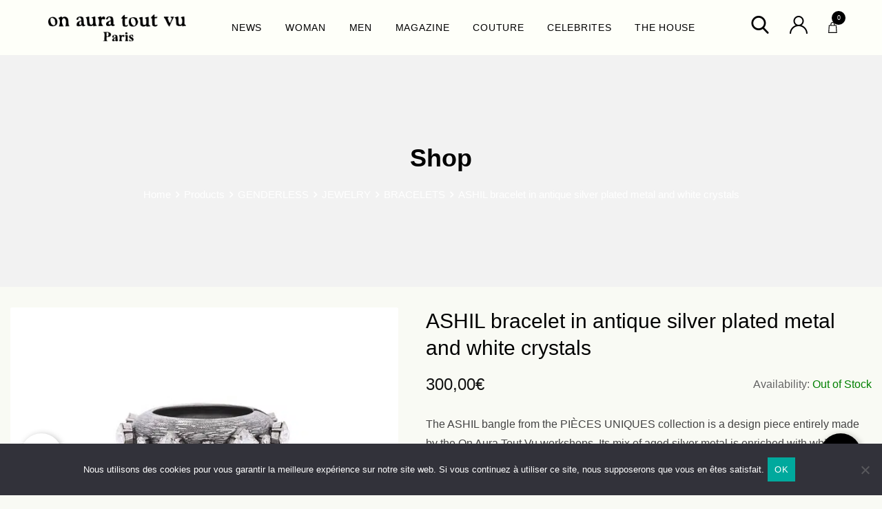

--- FILE ---
content_type: text/html; charset=UTF-8
request_url: https://www.onauratoutvu.com/en/p/bracelet-jonc-ashil-en-metal-argente-vieilli-et-cristaux-blancs/
body_size: 60763
content:
<!DOCTYPE html>
<html translate="no" lang="en">
<head>
	<meta charset="UTF-8">
	<meta name="viewport" content="width=device-width, initial-scale=1.0">
	<link rel="profile" href="https://gmpg.org/xfn/11" />
	<meta name='robots' content='index, follow, max-image-preview:large, max-snippet:-1, max-video-preview:-1' />
<noscript><style>#preloader{display:none;}</style></noscript><script>window._wca = window._wca || [];</script>

	<!-- This site is optimized with the Yoast SEO plugin v26.8 - https://yoast.com/product/yoast-seo-wordpress/ -->
	<title>ASHIL bracelet in antique silver plated metal and white crystals - Shop ONAURATOUTVU</title>
<link data-rocket-preload as="style" href="https://fonts.googleapis.com/css?family=Roboto%3A400%2C500%2C700%7CJosefin%20Sans%3A400%2C600%2C700&#038;display=swap" rel="preload">
<link href="https://fonts.googleapis.com/css?family=Roboto%3A400%2C500%2C700%7CJosefin%20Sans%3A400%2C600%2C700&#038;display=swap" media="print" onload="this.media=&#039;all&#039;" rel="stylesheet">
<noscript data-wpr-hosted-gf-parameters=""><link rel="stylesheet" href="https://fonts.googleapis.com/css?family=Roboto%3A400%2C500%2C700%7CJosefin%20Sans%3A400%2C600%2C700&#038;display=swap"></noscript>
	<meta name="description" content="The ASHIL bangle from the PIÈCES UNIQUES collection is a design piece entirely made by the On Aura Tout Vu workshops. Its mix of aged silver metal is enriched with white crystals. A remarkable piece to be noticed.   Reference : 01SS21BR002MA003 Brand : On Aura Tout Vu Collection : PIÈCES UNIQUES Colour : Silver, White Materials : Aged silver metal Size : 18 cm Ø Country of manufacture : France" />
	<link rel="canonical" href="https://www.onauratoutvu.com/en/p/bracelet-jonc-ashil-en-metal-argente-vieilli-et-cristaux-blancs/" />
	<script type="application/ld+json" class="yoast-schema-graph">{"@context":"https:\/\/schema.org","@graph":[{"@type":["WebPage","ItemPage"],"@id":"https:\/\/www.onauratoutvu.com\/p\/bracelet-jonc-ashil-en-metal-argente-vieilli-et-cristaux-blancs\/","url":"https:\/\/www.onauratoutvu.com\/p\/bracelet-jonc-ashil-en-metal-argente-vieilli-et-cristaux-blancs\/","name":"ASHIL bracelet in antique silver plated metal and white crystals - Shop ONAURATOUTVU","isPartOf":{"@id":"https:\/\/www.onauratoutvu.com\/#website"},"primaryImageOfPage":{"@id":"https:\/\/www.onauratoutvu.com\/p\/bracelet-jonc-ashil-en-metal-argente-vieilli-et-cristaux-blancs\/#primaryimage"},"image":{"@id":"https:\/\/www.onauratoutvu.com\/p\/bracelet-jonc-ashil-en-metal-argente-vieilli-et-cristaux-blancs\/#primaryimage"},"thumbnailUrl":"https:\/\/www.onauratoutvu.com\/wp-content\/uploads\/2020\/11\/bracelet_white_silver_par_on_aura_tout_vu1.jpg","description":"The ASHIL bangle from the PI\u00c8CES UNIQUES collection is a design piece entirely made by the On Aura Tout Vu workshops. Its mix of aged silver metal is enriched with white crystals. A remarkable piece to be noticed. Reference : 01SS21BR002MA003 Brand : On Aura Tout Vu Collection : PI\u00c8CES UNIQUES Colour : Silver, White Materials : Aged silver metal Size : 18 cm \u00d8 Country of manufacture : France","breadcrumb":{"@id":"https:\/\/www.onauratoutvu.com\/p\/bracelet-jonc-ashil-en-metal-argente-vieilli-et-cristaux-blancs\/#breadcrumb"},"inLanguage":"fr-FR","potentialAction":{"@type":"BuyAction","target":"https:\/\/www.onauratoutvu.com\/p\/bracelet-jonc-ashil-en-metal-argente-vieilli-et-cristaux-blancs\/"}},{"@type":"ImageObject","inLanguage":"fr-FR","@id":"https:\/\/www.onauratoutvu.com\/p\/bracelet-jonc-ashil-en-metal-argente-vieilli-et-cristaux-blancs\/#primaryimage","url":"https:\/\/www.onauratoutvu.com\/wp-content\/uploads\/2020\/11\/bracelet_white_silver_par_on_aura_tout_vu1.jpg","contentUrl":"https:\/\/www.onauratoutvu.com\/wp-content\/uploads\/2020\/11\/bracelet_white_silver_par_on_aura_tout_vu1.jpg","width":630,"height":420,"caption":"Bracelet jonc ASHIL en m\u00e9tal argent\u00e9 vieilli et cristaux"},{"@type":"BreadcrumbList","@id":"https:\/\/www.onauratoutvu.com\/p\/bracelet-jonc-ashil-en-metal-argente-vieilli-et-cristaux-blancs\/#breadcrumb","itemListElement":[{"@type":"ListItem","position":1,"name":"Home","item":"https:\/\/www.onauratoutvu.com\/"},{"@type":"ListItem","position":2,"name":"Shop","item":"https:\/\/www.onauratoutvu.com\/shop\/"},{"@type":"ListItem","position":3,"name":"ASHIL bracelet in antique silver plated metal and white crystals"}]},{"@type":"WebSite","@id":"https:\/\/www.onauratoutvu.com\/#website","url":"https:\/\/www.onauratoutvu.com\/","name":"WE'VE SEEN IT ALL","description":"Paris Couture House - &quot;You think you&#039;ve seen it all ?&quot;","publisher":{"@id":"https:\/\/www.onauratoutvu.com\/#organization"},"potentialAction":[{"@type":"SearchAction","target":{"@type":"EntryPoint","urlTemplate":"https:\/\/www.onauratoutvu.com\/?s={search_term_string}"},"query-input":{"@type":"PropertyValueSpecification","valueRequired":true,"valueName":"search_term_string"}}],"inLanguage":"fr-FR"},{"@type":"Organization","@id":"https:\/\/www.onauratoutvu.com\/#organization","name":"On Aura Tout Vu","url":"https:\/\/www.onauratoutvu.com\/","logo":{"@type":"ImageObject","inLanguage":"fr-FR","@id":"https:\/\/www.onauratoutvu.com\/#\/schema\/logo\/image\/","url":"https:\/\/www.onauratoutvu.com\/wp-content\/uploads\/2021\/12\/oatvlogo-dark.png","contentUrl":"https:\/\/www.onauratoutvu.com\/wp-content\/uploads\/2021\/12\/oatvlogo-dark.png","width":2000,"height":390,"caption":"On Aura Tout Vu"},"image":{"@id":"https:\/\/www.onauratoutvu.com\/#\/schema\/logo\/image\/"},"sameAs":["https:\/\/www.facebook.com\/onauratoutvu.brand\/","https:\/\/x.com\/onauratoutvu","https:\/\/www.instagram.com\/onauratoutvu\/","https:\/\/www.linkedin.com\/in\/onauratoutvu\/","https:\/\/www.pinterest.fr\/onauratoutvu\/_created\/","https:\/\/www.youtube.com\/user\/onauratoutvu"]}]}</script>
	<meta property="product:brand" content="outofstock" />
	<meta property="product:price:amount" content="300.00" />
	<meta property="product:price:currency" content="EUR" />
	<meta property="og:availability" content="out of stock" />
	<meta property="product:availability" content="out of stock" />
	<meta property="product:condition" content="new" />
	<!-- / Yoast SEO plugin. -->


<link rel='dns-prefetch' href='//assets.pinterest.com' />
<link rel='dns-prefetch' href='//stats.wp.com' />
<link rel='dns-prefetch' href='//fonts.googleapis.com' />
<link href='https://fonts.gstatic.com' crossorigin rel='preconnect' />
<link rel='preconnect' href='//c0.wp.com' />
<link rel="alternate" type="application/rss+xml" title="Shop ONAURATOUTVU &raquo; Flux" href="https://www.onauratoutvu.com/feed/" />
<style id='wp-img-auto-sizes-contain-inline-css' type='text/css'>
img:is([sizes=auto i],[sizes^="auto," i]){contain-intrinsic-size:3000px 1500px}
/*# sourceURL=wp-img-auto-sizes-contain-inline-css */
</style>
<link rel='stylesheet' id='sbi_styles-css' href='https://www.onauratoutvu.com/wp-content/plugins/instagram-feed/css/sbi-styles.min.css?ver=6.10.0' type='text/css' media='all' />
<link rel='stylesheet' id='simple-lightbox-css-css' href='https://www.onauratoutvu.com/wp-content/plugins/portfolio-elementor/elementor/../vendor/simplelightbox/dist/simplelightbox.min.css?ver=2.14.2' type='text/css' media='all' />
<link data-minify="1" rel='stylesheet' id='elpt-portfolio-css-css' href='https://www.onauratoutvu.com/wp-content/cache/min/1/wp-content/plugins/portfolio-elementor/assets/css/powerfolio_css.css?ver=1769172818' type='text/css' media='all' />
<link data-minify="1" rel='stylesheet' id='owl-carousel-css-css' href='https://www.onauratoutvu.com/wp-content/cache/min/1/wp-content/plugins/portfolio-elementor/vendor/owl.carousel/assets/owl.carousel.css?ver=1769172818' type='text/css' media='all' />
<link rel='stylesheet' id='owl-carousel-theme-css-css' href='https://www.onauratoutvu.com/wp-content/plugins/portfolio-elementor/elementor/../vendor/owl.carousel/assets/owl.theme.default.min.css?ver=2.3.4' type='text/css' media='all' />
<link data-minify="1" rel='stylesheet' id='pwrgrids-css-css' href='https://www.onauratoutvu.com/wp-content/cache/min/1/wp-content/plugins/portfolio-elementor/assets/css/pwrgrids_css.css?ver=1769172818' type='text/css' media='all' />
<style id='wp-emoji-styles-inline-css' type='text/css'>

	img.wp-smiley, img.emoji {
		display: inline !important;
		border: none !important;
		box-shadow: none !important;
		height: 1em !important;
		width: 1em !important;
		margin: 0 0.07em !important;
		vertical-align: -0.1em !important;
		background: none !important;
		padding: 0 !important;
	}
/*# sourceURL=wp-emoji-styles-inline-css */
</style>
<link data-minify="1" rel='stylesheet' id='wp-block-library-css' href='https://www.onauratoutvu.com/wp-content/cache/min/1/c/6.9/wp-includes/css/dist/block-library/style.min.css?ver=1769172879' type='text/css' media='all' />
<style id='wp-block-library-theme-inline-css' type='text/css'>
.wp-block-audio :where(figcaption){color:#555;font-size:13px;text-align:center}.is-dark-theme .wp-block-audio :where(figcaption){color:#ffffffa6}.wp-block-audio{margin:0 0 1em}.wp-block-code{border:1px solid #ccc;border-radius:4px;font-family:Menlo,Consolas,monaco,monospace;padding:.8em 1em}.wp-block-embed :where(figcaption){color:#555;font-size:13px;text-align:center}.is-dark-theme .wp-block-embed :where(figcaption){color:#ffffffa6}.wp-block-embed{margin:0 0 1em}.blocks-gallery-caption{color:#555;font-size:13px;text-align:center}.is-dark-theme .blocks-gallery-caption{color:#ffffffa6}:root :where(.wp-block-image figcaption){color:#555;font-size:13px;text-align:center}.is-dark-theme :root :where(.wp-block-image figcaption){color:#ffffffa6}.wp-block-image{margin:0 0 1em}.wp-block-pullquote{border-bottom:4px solid;border-top:4px solid;color:currentColor;margin-bottom:1.75em}.wp-block-pullquote :where(cite),.wp-block-pullquote :where(footer),.wp-block-pullquote__citation{color:currentColor;font-size:.8125em;font-style:normal;text-transform:uppercase}.wp-block-quote{border-left:.25em solid;margin:0 0 1.75em;padding-left:1em}.wp-block-quote cite,.wp-block-quote footer{color:currentColor;font-size:.8125em;font-style:normal;position:relative}.wp-block-quote:where(.has-text-align-right){border-left:none;border-right:.25em solid;padding-left:0;padding-right:1em}.wp-block-quote:where(.has-text-align-center){border:none;padding-left:0}.wp-block-quote.is-large,.wp-block-quote.is-style-large,.wp-block-quote:where(.is-style-plain){border:none}.wp-block-search .wp-block-search__label{font-weight:700}.wp-block-search__button{border:1px solid #ccc;padding:.375em .625em}:where(.wp-block-group.has-background){padding:1.25em 2.375em}.wp-block-separator.has-css-opacity{opacity:.4}.wp-block-separator{border:none;border-bottom:2px solid;margin-left:auto;margin-right:auto}.wp-block-separator.has-alpha-channel-opacity{opacity:1}.wp-block-separator:not(.is-style-wide):not(.is-style-dots){width:100px}.wp-block-separator.has-background:not(.is-style-dots){border-bottom:none;height:1px}.wp-block-separator.has-background:not(.is-style-wide):not(.is-style-dots){height:2px}.wp-block-table{margin:0 0 1em}.wp-block-table td,.wp-block-table th{word-break:normal}.wp-block-table :where(figcaption){color:#555;font-size:13px;text-align:center}.is-dark-theme .wp-block-table :where(figcaption){color:#ffffffa6}.wp-block-video :where(figcaption){color:#555;font-size:13px;text-align:center}.is-dark-theme .wp-block-video :where(figcaption){color:#ffffffa6}.wp-block-video{margin:0 0 1em}:root :where(.wp-block-template-part.has-background){margin-bottom:0;margin-top:0;padding:1.25em 2.375em}
/*# sourceURL=/wp-includes/css/dist/block-library/theme.min.css */
</style>
<style id='classic-theme-styles-inline-css' type='text/css'>
/*! This file is auto-generated */
.wp-block-button__link{color:#fff;background-color:#32373c;border-radius:9999px;box-shadow:none;text-decoration:none;padding:calc(.667em + 2px) calc(1.333em + 2px);font-size:1.125em}.wp-block-file__button{background:#32373c;color:#fff;text-decoration:none}
/*# sourceURL=/wp-includes/css/classic-themes.min.css */
</style>
<style id='powerfolio-portfolio-block-style-inline-css' type='text/css'>
.wp-block-create-block-my-first-block{background-color:#21759b;color:#fff;padding:2px}

/*# sourceURL=https://www.onauratoutvu.com/wp-content/plugins/portfolio-elementor/build/portfolio-block/style-index.css */
</style>
<style id='powerfolio-image-gallery-block-style-inline-css' type='text/css'>
.wp-block-create-block-my-first-block{background-color:#21759b;color:#fff;padding:2px}

/*# sourceURL=https://www.onauratoutvu.com/wp-content/plugins/portfolio-elementor/build/image-gallery-block/style-index.css */
</style>
<link data-minify="1" rel='stylesheet' id='wp-components-css' href='https://www.onauratoutvu.com/wp-content/cache/min/1/c/6.9/wp-includes/css/dist/components/style.min.css?ver=1769172818' type='text/css' media='all' />
<link data-minify="1" rel='stylesheet' id='wp-preferences-css' href='https://www.onauratoutvu.com/wp-content/cache/min/1/c/6.9/wp-includes/css/dist/preferences/style.min.css?ver=1769172818' type='text/css' media='all' />
<link data-minify="1" rel='stylesheet' id='wp-block-editor-css' href='https://www.onauratoutvu.com/wp-content/cache/min/1/c/6.9/wp-includes/css/dist/block-editor/style.min.css?ver=1769172818' type='text/css' media='all' />
<link data-minify="1" rel='stylesheet' id='popup-maker-block-library-style-css' href='https://www.onauratoutvu.com/wp-content/cache/min/1/wp-content/plugins/popup-maker/dist/packages/block-library-style.css?ver=1769172818' type='text/css' media='all' />
<style id='global-styles-inline-css' type='text/css'>
:root{--wp--preset--aspect-ratio--square: 1;--wp--preset--aspect-ratio--4-3: 4/3;--wp--preset--aspect-ratio--3-4: 3/4;--wp--preset--aspect-ratio--3-2: 3/2;--wp--preset--aspect-ratio--2-3: 2/3;--wp--preset--aspect-ratio--16-9: 16/9;--wp--preset--aspect-ratio--9-16: 9/16;--wp--preset--color--black: #000000;--wp--preset--color--cyan-bluish-gray: #abb8c3;--wp--preset--color--white: #ffffff;--wp--preset--color--pale-pink: #f78da7;--wp--preset--color--vivid-red: #cf2e2e;--wp--preset--color--luminous-vivid-orange: #ff6900;--wp--preset--color--luminous-vivid-amber: #fcb900;--wp--preset--color--light-green-cyan: #7bdcb5;--wp--preset--color--vivid-green-cyan: #00d084;--wp--preset--color--pale-cyan-blue: #8ed1fc;--wp--preset--color--vivid-cyan-blue: #0693e3;--wp--preset--color--vivid-purple: #9b51e0;--wp--preset--color--metro-black: #111111;--wp--preset--color--metro-red: #e53935;--wp--preset--color--metro-orange: #FF9900;--wp--preset--color--metro-tomato: #f26c4f;--wp--preset--color--metro-white: #ffffff;--wp--preset--gradient--vivid-cyan-blue-to-vivid-purple: linear-gradient(135deg,rgb(6,147,227) 0%,rgb(155,81,224) 100%);--wp--preset--gradient--light-green-cyan-to-vivid-green-cyan: linear-gradient(135deg,rgb(122,220,180) 0%,rgb(0,208,130) 100%);--wp--preset--gradient--luminous-vivid-amber-to-luminous-vivid-orange: linear-gradient(135deg,rgb(252,185,0) 0%,rgb(255,105,0) 100%);--wp--preset--gradient--luminous-vivid-orange-to-vivid-red: linear-gradient(135deg,rgb(255,105,0) 0%,rgb(207,46,46) 100%);--wp--preset--gradient--very-light-gray-to-cyan-bluish-gray: linear-gradient(135deg,rgb(238,238,238) 0%,rgb(169,184,195) 100%);--wp--preset--gradient--cool-to-warm-spectrum: linear-gradient(135deg,rgb(74,234,220) 0%,rgb(151,120,209) 20%,rgb(207,42,186) 40%,rgb(238,44,130) 60%,rgb(251,105,98) 80%,rgb(254,248,76) 100%);--wp--preset--gradient--blush-light-purple: linear-gradient(135deg,rgb(255,206,236) 0%,rgb(152,150,240) 100%);--wp--preset--gradient--blush-bordeaux: linear-gradient(135deg,rgb(254,205,165) 0%,rgb(254,45,45) 50%,rgb(107,0,62) 100%);--wp--preset--gradient--luminous-dusk: linear-gradient(135deg,rgb(255,203,112) 0%,rgb(199,81,192) 50%,rgb(65,88,208) 100%);--wp--preset--gradient--pale-ocean: linear-gradient(135deg,rgb(255,245,203) 0%,rgb(182,227,212) 50%,rgb(51,167,181) 100%);--wp--preset--gradient--electric-grass: linear-gradient(135deg,rgb(202,248,128) 0%,rgb(113,206,126) 100%);--wp--preset--gradient--midnight: linear-gradient(135deg,rgb(2,3,129) 0%,rgb(40,116,252) 100%);--wp--preset--font-size--small: 13px;--wp--preset--font-size--medium: 20px;--wp--preset--font-size--large: 36px;--wp--preset--font-size--x-large: 42px;--wp--preset--spacing--20: 0.44rem;--wp--preset--spacing--30: 0.67rem;--wp--preset--spacing--40: 1rem;--wp--preset--spacing--50: 1.5rem;--wp--preset--spacing--60: 2.25rem;--wp--preset--spacing--70: 3.38rem;--wp--preset--spacing--80: 5.06rem;--wp--preset--shadow--natural: 6px 6px 9px rgba(0, 0, 0, 0.2);--wp--preset--shadow--deep: 12px 12px 50px rgba(0, 0, 0, 0.4);--wp--preset--shadow--sharp: 6px 6px 0px rgba(0, 0, 0, 0.2);--wp--preset--shadow--outlined: 6px 6px 0px -3px rgb(255, 255, 255), 6px 6px rgb(0, 0, 0);--wp--preset--shadow--crisp: 6px 6px 0px rgb(0, 0, 0);}:where(.is-layout-flex){gap: 0.5em;}:where(.is-layout-grid){gap: 0.5em;}body .is-layout-flex{display: flex;}.is-layout-flex{flex-wrap: wrap;align-items: center;}.is-layout-flex > :is(*, div){margin: 0;}body .is-layout-grid{display: grid;}.is-layout-grid > :is(*, div){margin: 0;}:where(.wp-block-columns.is-layout-flex){gap: 2em;}:where(.wp-block-columns.is-layout-grid){gap: 2em;}:where(.wp-block-post-template.is-layout-flex){gap: 1.25em;}:where(.wp-block-post-template.is-layout-grid){gap: 1.25em;}.has-black-color{color: var(--wp--preset--color--black) !important;}.has-cyan-bluish-gray-color{color: var(--wp--preset--color--cyan-bluish-gray) !important;}.has-white-color{color: var(--wp--preset--color--white) !important;}.has-pale-pink-color{color: var(--wp--preset--color--pale-pink) !important;}.has-vivid-red-color{color: var(--wp--preset--color--vivid-red) !important;}.has-luminous-vivid-orange-color{color: var(--wp--preset--color--luminous-vivid-orange) !important;}.has-luminous-vivid-amber-color{color: var(--wp--preset--color--luminous-vivid-amber) !important;}.has-light-green-cyan-color{color: var(--wp--preset--color--light-green-cyan) !important;}.has-vivid-green-cyan-color{color: var(--wp--preset--color--vivid-green-cyan) !important;}.has-pale-cyan-blue-color{color: var(--wp--preset--color--pale-cyan-blue) !important;}.has-vivid-cyan-blue-color{color: var(--wp--preset--color--vivid-cyan-blue) !important;}.has-vivid-purple-color{color: var(--wp--preset--color--vivid-purple) !important;}.has-black-background-color{background-color: var(--wp--preset--color--black) !important;}.has-cyan-bluish-gray-background-color{background-color: var(--wp--preset--color--cyan-bluish-gray) !important;}.has-white-background-color{background-color: var(--wp--preset--color--white) !important;}.has-pale-pink-background-color{background-color: var(--wp--preset--color--pale-pink) !important;}.has-vivid-red-background-color{background-color: var(--wp--preset--color--vivid-red) !important;}.has-luminous-vivid-orange-background-color{background-color: var(--wp--preset--color--luminous-vivid-orange) !important;}.has-luminous-vivid-amber-background-color{background-color: var(--wp--preset--color--luminous-vivid-amber) !important;}.has-light-green-cyan-background-color{background-color: var(--wp--preset--color--light-green-cyan) !important;}.has-vivid-green-cyan-background-color{background-color: var(--wp--preset--color--vivid-green-cyan) !important;}.has-pale-cyan-blue-background-color{background-color: var(--wp--preset--color--pale-cyan-blue) !important;}.has-vivid-cyan-blue-background-color{background-color: var(--wp--preset--color--vivid-cyan-blue) !important;}.has-vivid-purple-background-color{background-color: var(--wp--preset--color--vivid-purple) !important;}.has-black-border-color{border-color: var(--wp--preset--color--black) !important;}.has-cyan-bluish-gray-border-color{border-color: var(--wp--preset--color--cyan-bluish-gray) !important;}.has-white-border-color{border-color: var(--wp--preset--color--white) !important;}.has-pale-pink-border-color{border-color: var(--wp--preset--color--pale-pink) !important;}.has-vivid-red-border-color{border-color: var(--wp--preset--color--vivid-red) !important;}.has-luminous-vivid-orange-border-color{border-color: var(--wp--preset--color--luminous-vivid-orange) !important;}.has-luminous-vivid-amber-border-color{border-color: var(--wp--preset--color--luminous-vivid-amber) !important;}.has-light-green-cyan-border-color{border-color: var(--wp--preset--color--light-green-cyan) !important;}.has-vivid-green-cyan-border-color{border-color: var(--wp--preset--color--vivid-green-cyan) !important;}.has-pale-cyan-blue-border-color{border-color: var(--wp--preset--color--pale-cyan-blue) !important;}.has-vivid-cyan-blue-border-color{border-color: var(--wp--preset--color--vivid-cyan-blue) !important;}.has-vivid-purple-border-color{border-color: var(--wp--preset--color--vivid-purple) !important;}.has-vivid-cyan-blue-to-vivid-purple-gradient-background{background: var(--wp--preset--gradient--vivid-cyan-blue-to-vivid-purple) !important;}.has-light-green-cyan-to-vivid-green-cyan-gradient-background{background: var(--wp--preset--gradient--light-green-cyan-to-vivid-green-cyan) !important;}.has-luminous-vivid-amber-to-luminous-vivid-orange-gradient-background{background: var(--wp--preset--gradient--luminous-vivid-amber-to-luminous-vivid-orange) !important;}.has-luminous-vivid-orange-to-vivid-red-gradient-background{background: var(--wp--preset--gradient--luminous-vivid-orange-to-vivid-red) !important;}.has-very-light-gray-to-cyan-bluish-gray-gradient-background{background: var(--wp--preset--gradient--very-light-gray-to-cyan-bluish-gray) !important;}.has-cool-to-warm-spectrum-gradient-background{background: var(--wp--preset--gradient--cool-to-warm-spectrum) !important;}.has-blush-light-purple-gradient-background{background: var(--wp--preset--gradient--blush-light-purple) !important;}.has-blush-bordeaux-gradient-background{background: var(--wp--preset--gradient--blush-bordeaux) !important;}.has-luminous-dusk-gradient-background{background: var(--wp--preset--gradient--luminous-dusk) !important;}.has-pale-ocean-gradient-background{background: var(--wp--preset--gradient--pale-ocean) !important;}.has-electric-grass-gradient-background{background: var(--wp--preset--gradient--electric-grass) !important;}.has-midnight-gradient-background{background: var(--wp--preset--gradient--midnight) !important;}.has-small-font-size{font-size: var(--wp--preset--font-size--small) !important;}.has-medium-font-size{font-size: var(--wp--preset--font-size--medium) !important;}.has-large-font-size{font-size: var(--wp--preset--font-size--large) !important;}.has-x-large-font-size{font-size: var(--wp--preset--font-size--x-large) !important;}
:where(.wp-block-post-template.is-layout-flex){gap: 1.25em;}:where(.wp-block-post-template.is-layout-grid){gap: 1.25em;}
:where(.wp-block-term-template.is-layout-flex){gap: 1.25em;}:where(.wp-block-term-template.is-layout-grid){gap: 1.25em;}
:where(.wp-block-columns.is-layout-flex){gap: 2em;}:where(.wp-block-columns.is-layout-grid){gap: 2em;}
:root :where(.wp-block-pullquote){font-size: 1.5em;line-height: 1.6;}
/*# sourceURL=global-styles-inline-css */
</style>
<link rel='stylesheet' id='cookie-notice-front-css' href='https://www.onauratoutvu.com/wp-content/plugins/cookie-notice/css/front.min.css?ver=2.5.11' type='text/css' media='all' />
<link data-minify="1" rel='stylesheet' id='photoswipe-css' href='https://www.onauratoutvu.com/wp-content/cache/min/1/p/woocommerce/10.4.3/assets/css/photoswipe/photoswipe.min.css?ver=1769173017' type='text/css' media='all' />
<link data-minify="1" rel='stylesheet' id='photoswipe-default-skin-css' href='https://www.onauratoutvu.com/wp-content/cache/min/1/p/woocommerce/10.4.3/assets/css/photoswipe/default-skin/default-skin.min.css?ver=1769173017' type='text/css' media='all' />
<link data-minify="1" rel='stylesheet' id='woocommerce-layout-css' href='https://www.onauratoutvu.com/wp-content/cache/min/1/p/woocommerce/10.4.3/assets/css/woocommerce-layout.css?ver=1769172818' type='text/css' media='all' />
<style id='woocommerce-layout-inline-css' type='text/css'>

	.infinite-scroll .woocommerce-pagination {
		display: none;
	}
/*# sourceURL=woocommerce-layout-inline-css */
</style>
<link data-minify="1" rel='stylesheet' id='woocommerce-smallscreen-css' href='https://www.onauratoutvu.com/wp-content/cache/min/1/p/woocommerce/10.4.3/assets/css/woocommerce-smallscreen.css?ver=1769172818' type='text/css' media='only screen and (max-width: 767px)' />
<link data-minify="1" rel='stylesheet' id='woocommerce-general-css' href='https://www.onauratoutvu.com/wp-content/cache/min/1/p/woocommerce/10.4.3/assets/css/woocommerce.css?ver=1769172818' type='text/css' media='all' />
<style id='woocommerce-inline-inline-css' type='text/css'>
.woocommerce form .form-row .required { visibility: visible; }
/*# sourceURL=woocommerce-inline-inline-css */
</style>
<link rel='stylesheet' id='cff-css' href='https://www.onauratoutvu.com/wp-content/plugins/custom-facebook-feed/assets/css/cff-style.min.css?ver=4.3.4' type='text/css' media='all' />
<link data-minify="1" rel='stylesheet' id='sb-font-awesome-css' href='https://www.onauratoutvu.com/wp-content/cache/min/1/wp-content/plugins/custom-facebook-feed/assets/css/font-awesome.min.css?ver=1769172818' type='text/css' media='all' />
<link rel='stylesheet' id='pinterest-for-woocommerce-pins-css' href='//www.onauratoutvu.com/wp-content/plugins/pinterest-for-woocommerce/assets/css/frontend/pinterest-for-woocommerce-pins.min.css?ver=1.4.23' type='text/css' media='all' />
<link data-minify="1" rel='stylesheet' id='weglot-css-css' href='https://www.onauratoutvu.com/wp-content/cache/min/1/wp-content/plugins/weglot/dist/css/front-css.css?ver=1769172818' type='text/css' media='all' />
<style id="weglot-custom-style">.country-selector {
	bottom: 30px !important;
    height: 60px;
    border-radius: 100%;
    width: 60px;
    left: 30px;
	display: flex;
	justify-content: center;
    align-items: center;
	background-color: white;
	box-shadow: 2px 2px 10px rgb(0 0 0 / 30%);
}

.country-selector.weglot-dropdown .wgcurrent {
	border: none;
}

.wglanguage-name {
	padding: 0 !important;
    margin-left: 10px;
}

.country-selector.weglot-dropdown .wgcurrent:after {
	display: none;
}

.country-selector.weglot-dropdown ul {
	margin-bottom: 35px;
    background-color: transparent;
    border: none;
	display: flex;
    justify-content: center;
    align-items: center;
}

.weglot-flags.flag-3.fr>a:before, .weglot-flags.flag-3.en>a:before {
    margin-left: 11px;
    margin-bottom: 1px;
}

.wgcurrent {
	display: none !important;
}</style><link data-minify="1" rel='stylesheet' id='new-flag-css-css' href='https://www.onauratoutvu.com/wp-content/cache/min/1/wp-content/plugins/weglot/dist/css/new-flags.css?ver=1769172818' type='text/css' media='all' />
<link data-minify="1" rel='stylesheet' id='WCPAY_EXPRESS_CHECKOUT_ECE-css' href='https://www.onauratoutvu.com/wp-content/cache/min/1/wp-content/plugins/woocommerce-payments/dist/express-checkout.css?ver=1769173017' type='text/css' media='all' />
<link data-minify="1" rel='stylesheet' id='wc_stripe_express_checkout_style-css' href='https://www.onauratoutvu.com/wp-content/cache/min/1/wp-content/plugins/woocommerce-gateway-stripe/build/express-checkout.css?ver=1769173017' type='text/css' media='all' />
<link data-minify="1" rel='stylesheet' id='popup-maker-site-css' href='https://www.onauratoutvu.com/wp-content/cache/min/1/wp-content/uploads/pum/pum-site-styles.css?ver=1769172818' type='text/css' media='all' />
<link data-minify="1" rel='stylesheet' id='contact-form-7-css' href='https://www.onauratoutvu.com/wp-content/cache/min/1/wp-content/plugins/contact-form-7/includes/css/styles.css?ver=1769172818' type='text/css' media='all' />

<link rel='stylesheet' id='bootstrap-css' href='https://www.onauratoutvu.com/wp-content/themes/metro/assets/css/bootstrap.min.css?ver=2.11' type='text/css' media='all' />
<link data-minify="1" rel='stylesheet' id='font-awesome-css' href='https://www.onauratoutvu.com/wp-content/cache/min/1/wp-content/plugins/elementor/assets/lib/font-awesome/css/font-awesome.min.css?ver=1769172818' type='text/css' media='all' />
<link data-minify="1" rel='stylesheet' id='sal-css' href='https://www.onauratoutvu.com/wp-content/cache/min/1/wp-content/themes/metro/assets/vendors/sal/sal.css?ver=1769172818' type='text/css' media='all' />
<link data-minify="1" rel='stylesheet' id='slick-css' href='https://www.onauratoutvu.com/wp-content/cache/min/1/wp-content/themes/metro/assets/vendors/slick/slick.css?ver=1769172818' type='text/css' media='all' />
<link data-minify="1" rel='stylesheet' id='slick-theme-css' href='https://www.onauratoutvu.com/wp-content/cache/min/1/wp-content/themes/metro/assets/vendors/slick/slick-theme.css?ver=1769172818' type='text/css' media='all' />
<link data-minify="1" rel='stylesheet' id='metro-style-css' href='https://www.onauratoutvu.com/wp-content/cache/min/1/wp-content/themes/metro/assets/css/style.css?ver=1769172818' type='text/css' media='all' />
<link data-minify="1" rel='stylesheet' id='metro-wc-css' href='https://www.onauratoutvu.com/wp-content/cache/min/1/wp-content/themes/metro/assets/css/woocommerce.css?ver=1769172818' type='text/css' media='all' />
<link data-minify="1" rel='stylesheet' id='metro-elementor-css' href='https://www.onauratoutvu.com/wp-content/cache/min/1/wp-content/themes/metro/assets/css/elementor.css?ver=1769172818' type='text/css' media='all' />
<style id='metro-elementor-inline-css' type='text/css'>
.main-header a.logo img{max-height:53px}.banner{background-color:#F2F2F2;}.rt-product-block .rtin-thumb img{width: 100%;} :root { --font_family_body: '', sans-serif; --font_family_heading: '', sans-serif; } body, gtnbg_root, ul li, input, gtnbg_root p { font-family: , sans-serif; font-size: 16px; line-height: 28px; font-weight : ; font-style: normal; } h1 { font-family: , sans-serif; font-size: 32px; line-height: 38px; font-weight : ; font-style: normal; } h2 { font-family: , sans-serif; font-size: 28px; line-height: 32px; font-weight : ; font-style: normal; } h3 { font-family: , sans-serif; font-size: 22px; line-height: 28px; font-weight : ; font-style: normal; } h4 { font-family: , sans-serif; font-size: 20px; line-height: 26px; font-weight : ; font-style: normal; } h5 { font-family: , sans-serif; font-size: 18px; line-height: 24px; font-weight : ; font-style: normal; } h6 { font-family: , sans-serif; font-size: 15px; line-height: 20px; font-weight : ; font-style: normal; } a:link, a:visited { color: #111111; } blockquote::before, .wp-block-quote::before { background-color: #111111; } .wp-block-pullquote {   border-color: #111111; } .primary-color { color: #111111; } .primary-bgcolor { background-color: #111111; } .metro-shop-link + a:after { background-color: #111111; } .metro-shop-link-2 { color: #111111 !important; } .metro-shop-link-2 + a:after { background-color: #111111; } .ui-autocomplete li:hover { background-color: #111111; } .main-header .main-navigation-area .main-navigation ul li a { font-family: , sans-serif; font-size : 16px; font-weight : ; line-height : 26px; text-transform : ; font-style: normal; } .main-header .main-navigation-area .main-navigation ul li ul li a { font-family: , sans-serif; font-size : 14px; font-weight : ; line-height : 26px; text-transform : ; font-style: normal; } .offscreen-navigation li>a { font-family: , sans-serif; font-size : 14px; font-weight : ; line-height : 21px; text-transform : ; font-style: normal; } .top-header .tophead-info li i { color: #111111; } .top-header .tophead-social li a:hover { color: #111111; } .top-header.rtin-style-2, .top-header.rtin-style-3 { background-color: #111111; } .main-header .main-navigation-area .main-navigation ul.menu > li > a::after, .main-header .main-navigation-area .main-navigation ul.menu > li.current-menu-item > a::after, .main-header .main-navigation-area .main-navigation ul.menu > li.current > a::after { background-color: #111111; } .main-header .main-navigation-area .main-navigation ul li a { color: #000000; } .main-header .main-navigation-area .main-navigation ul li ul li a { color: #111111; } .main-header .main-navigation-area .main-navigation ul li ul li:hover > a { color: #ffffff; background-color: #111111; } .main-header .main-navigation-area .main-navigation ul li.mega-menu > ul.sub-menu > li:hover > a { color: #111111; } .main-header .main-navigation-area .main-navigation ul li.mega-menu > ul.sub-menu > li > a:hover { color: #111111; } .mean-container .mean-bar { border-color: #111111; } .mean-container .mean-bar a.meanmenu-reveal, .mean-container .mean-nav ul li.menu-item a:hover, .mean-container .mean-nav>ul>li.current-menu-item>a, .mean-container .mean-nav ul li.menu-item a.mean-expand { color: #111111; } .mean-container .mean-bar a.meanmenu-reveal span { background-color: #111111; } .header-contact li i, .header-contact li a:hover { color: #111111; } .header-icon-area .cart-icon-area a:hover i, .header-icon-area .account-icon-area a:hover i, .header-icon-area .search-icon-area a:hover i { color: #111111} .header-icon-area .cart-icon-area .cart-icon-num { background-color: #111111; -webkit-box-shadow: 0 5px 5px rgba(17, 17, 17, 0.3); box-shadow: 0 5px 5px rgba(17, 17, 17, 0.3); } .header-icon-area .cart-icon-area .cart-icon-products { border-color: #111111; } .cart-icon-products .widget_shopping_cart .mini_cart_item a:hover { color: #111111; } .cart-icon-products .widget_shopping_cart .woocommerce-mini-cart__buttons a { background-color: #111111; } .header-style-3 .header-firstrow { background-color: #111111; } .header-style-3 .header-icon-area .cart-icon-area .cart-icon-num { color: #111111; } .vertical-menu-area .vertical-menu-btn, .product-search .input-group .btn-group .rtin-btn-search, .product-search .input-group .dropdown-menu ul li:hover { background-color: #111111; } .banner .banner-content h1 { color: #000; } .main-breadcrumb { color: #686868; } .main-breadcrumb a span { color: #949494; } .main-breadcrumb span { color: #000000; } .main-breadcrumb a span:hover { color: #111111; } .site-footer { background-color: #111111; } .footer-top-area .widget > h3 { color: #ffffff; } .footer-top-area .widget { color: #cccccc; } .footer-top-area a:link, .footer-top-area a:visited { color: #cccccc; } .footer-top-area .widget a:hover, .footer-top-area .widget a:active { color: #ffffff; } .footer-bottom-area .footer-bottom-inner .copyright-text { color: #cccccc; } .footer-bottom-area .footer-bottom-inner .copyright-text a { color: #ffffff; } .footer-top-mail-chimp.footer-top-layout2{  background-image: url(); } .footer-top-mail-chimp.footer-top-layout1{  background-color: #ffffff; }  button, input[type="button"], input[type="reset"], input[type="submit"] { background-color: #111111; } button:hover, input[type="button"]:hover, input[type="reset"]:hover, input[type="submit"]:hover, button:active, input[type="button"]:active, input[type="reset"]:active, input[type="submit"]:active { background-color: rgba(17, 17, 17, 0.8); } body a.scrollToTop { background-color: #111111; -webkit-box-shadow: 0 1px 6px rgba(17, 17, 17, 0.275); box-shadow: 0 1px 6px rgba(17, 17, 17, 0.275); } .rdtheme-button-1, .rdtheme-button-2 { background-color: #111111; } .widget.widget_tag_cloud a:hover, .widget.widget_product_tag_cloud a:hover { background-color: #111111; border-color: #111111; } .sidebar-widget-area .widget a:hover { color: #111111; } .sidebar-widget-area .widget.widget_tag_cloud a:hover, .sidebar-widget-area .widget.widget_product_tag_cloud a:hover { background-color: #111111; } .widget_metro_post .rtin-item .rtin-content .rtin-title a:hover { color: #111111; } .sidebar-widget-area .widget_metro_socials ul li a, .widget_metro_socials ul li a { color: #111111; } .sidebar-widget-area .widget_metro_socials ul li a:hover, .widget_metro_socials ul li a:hover { background-color: #111111; border-color: #111111; } .metro-product-cat-widget .card .card-header svg {   fill: #111111; } .metro-product-cat-widget .card .card-body ul li a span {   color: #111111; } .pagination-area ul li:not(.pagi) a:hover, .pagination-area ul li:not(.pagi) span, .dokan-product-listing-area .pagination-wrap ul li:not(.pagi) a:hover, .dokan-product-listing-area .pagination-wrap ul li:not(.pagi) span { background-color: #111111; border-color: #111111; } .post-each .post-thumbnail .post-date-round { color: #111111; } .post-each .post-thumbnail .post-date-box { color: #111111; } .post-each .post-top-cats a:hover { color: #111111; } .post-each .post-title a:hover { color: #111111; } .post-each .post-meta li a:hover { color: #111111; } .post-each .read-more-btn:hover { background-color: #111111; border-color: #111111; } .post-content-area .post-tags a:hover { background-color: #111111; border-color: #111111; } .post-social .post-social-sharing a:hover { color: #111111; } .post-author-block .rtin-right .author-social a:hover { color: #111111; } .single-post-pagination .rtin-item .rtin-content .rtin-title a:hover { color: #111111; } .single-post-pagination .rtin-item .rtin-content a.rtin-link:hover { color: #111111; } .comments-area .main-comments .reply-area a { background-color: #111111; } #respond form .btn-send { background-color: #111111; border-color: #111111; } .custom-nav-1 .custom-nav-1-inner .owl-prev:hover, .custom-nav-1 .custom-nav-1-inner .owl-next:hover { background-color: #111111; } body .owl-custom-nav .owl-nav button.owl-prev:hover, body .owl-custom-nav .owl-nav button.owl-next:hover { background: #111111; } .rt-slick-slider .slick-prev:hover, .rt-slick-slider .slick-next:hover { background-color: #111111; } .woocommerce span.onsale { background-color: #111111; } p.demo_store { background-color: #111111; } .woocommerce-message:before, .woocommerce-info:before { color: #111111; } .woocommerce a.button, .woocommerce input.button, .woocommerce button.button, .woocommerce a.button.alt, .woocommerce input.button.alt, .woocommerce button.button.alt { background-color: #111111; } .woocommerce a.button:hover, .woocommerce input.button:hover, .woocommerce button.button:hover, .woocommerce a.button.alt:hover, .woocommerce input.button.alt:hover, .woocommerce button.button.alt:hover { background-color: #111111; } .woocommerce button.button:disabled:hover, .woocommerce button.button:disabled[disabled]:hover { background-color: #111111; } .woocommerce .widget_price_filter .ui-slider .ui-slider-range { background-color: #111111; } .rt-woo-nav .owl-carousel .owl-nav .owl-prev:hover, .rt-woo-nav .owl-carousel .owl-nav .owl-next:hover { background-color: #111111; } .sidebar-widget-area .widget.widget_products .product_list_widget .product-title:hover, .sidebar-widget-area .widget.widget_recent_reviews .product_list_widget .product-title:hover, .sidebar-widget-area .widget.widget_top_rated_products .product_list_widget .product-title:hover {   color: #111111; }  .rtsb-ui-modal .rtsb-modal-wrapper.quick-view-modal .rtsb-modal-content .rtsb-modal-body .summary .single_add_to_cart_button, .woocommerce div.product .single-add-to-cart-wrapper button.button.single_add_to_cart_button, .woocommerce div.product .single-add-to-cart-wrapper button.button.single_add_to_cart_button.disabled { background-color: #111111; } .rtsb-ui-modal .rtsb-modal-wrapper.quick-view-modal .rtsb-modal-content .rtsb-modal-body .summary .single_add_to_cart_button:hover, .woocommerce div.product .single-add-to-cart-wrapper .product-single-meta-btns a:hover {   background-color: #111111; border-color: #111111; } .rdtheme-wc-reviews #respond input#submit {   background-color: #111111; border-color: #111111; } .rdtheme-wc-reviews #respond input#submit:hover {   background-color: #111111; border-color: #111111; } .single-product-top-1 .product_meta-area .product-meta-content a:hover { color: #111111; } .single-product-top-1 .product_meta-area .product-social .product-social-items li a:hover { color: #111111; } .woocommerce div.product .single-product-bottom-1 .woocommerce-tabs ul.tabs li a:hover { color: #111111; } .woocommerce div.product .single-product-bottom-1 .woocommerce-tabs ul.tabs li.active a { color: #111111; border-color: #111111; } .woocommerce div.product .single-product-top-2 .rtin-avaibility .rtin-stock { color: #111111; } .woocommerce div.product .single-product-top-2 .product_meta-area .product-meta-content a:hover { color: #111111; } .woocommerce div.product .single-product-top-2 .product_meta-area .product-social .product-social-items li a:hover { color: #111111; } .woocommerce div.product .single-product-top-2 .woocommerce-tabs ul.tabs li a:hover { color: #111111; } .woocommerce div.product .single-product-top-2 .woocommerce-tabs ul.tabs li.active a { color: #111111; border-color: #111111; } .woocommerce div.product .single-product-top-3 .product_meta-area .product-social .product-social-items li a:hover { color: #111111; } .woocommerce div.product .single-product-top-3 .woocommerce-tabs ul.tabs li a:hover { color: #111111; } .woocommerce div.product .single-product-top-3 .woocommerce-tabs ul.tabs li.active a { color: #111111; border-color: #111111; } .woocommerce div.product .single-product-bottom-3 .woocommerce-tabs ul.tabs li a:hover { color: #111111; } .woocommerce div.product .single-product-bottom-3 .woocommerce-tabs ul.tabs li.active a { color: #111111; border-color: #111111; } .woocommerce table.shop_table tbody tr td.product-remove a:hover { background-color: #111111 !important; border-color: #111111 !important; } .woocommerce-checkout .woocommerce .checkout #payment .place-order button#place_order:hover, .woocommerce form .woocommerce-address-fields #payment .place-order button#place_order:hover { background-color: #111111; border-color: #111111; } .woocommerce-account .woocommerce .woocommerce-MyAccount-navigation ul li.is-active a, .woocommerce-account .woocommerce .woocommerce-MyAccount-navigation ul li.is-active a:hover, .woocommerce-account .woocommerce .woocommerce-MyAccount-navigation ul li a:hover { background-color: #111111; } .rt-product-block span.onsale { background-color: #111111; } .rt-product-block-1 .rtin-buttons a { background-color: #111111; border-color: #111111; } .rt-product-block-1 .rtin-buttons a:hover { background-color: rgba(17, 17, 17, 0.785); } .rt-product-block-2 .rtin-title a:hover { color: #111111; } .rt-product-block-2 .rtin-buttons a:hover { background-color: #111111; border-color: #111111; } .rt-product-block-2 .rtin-buttons a.action-cart, .rt-product-block-2 .rtin-buttons a.added_to_cart { background-color: #111111; border-color: #111111; } .rt-product-block-3 .rtin-title a:hover { color: #111111; } .rt-product-block-3 .rtin-buttons a.action-cart, .rt-product-block-3 .rtin-buttons a.added_to_cart { background-color: #111111; } .rt-product-block-3 .rtin-buttons a.yith-wcqv-button:hover, .rt-product-block-3 .rtin-buttons a.compare:hover, .rt-product-block-3 .rtin-buttons a.rdtheme-wishlist-icon:hover { color: #111111; } .rt-product-block-4 .rtin-buttons a { background-color: #111111; border-color: #111111; } .rt-product-block-4 .rtin-buttons a:hover { background-color: rgba(17, 17, 17, 0.785); } .rt-product-block-5 a.rdtheme-wishlist-icon { color: #111111; } .rt-product-block-5 .rtin-buttons a { background-color: #111111; border-color: #111111; } .rt-product-block-5 .rtin-buttons a:hover { background-color: rgba(17, 17, 17, 0.785); } .rt-product-block-5 .rtin-buttons a.yith-wcqv-button { color: #111111; } .rt-product-block-5 .rtin-buttons a.yith-wcqv-button:hover { color: #111111; } .rt-product-block-6 .rtin-actions > a:hover { background-color: #111111; } .rt-product-block-6 .rtin-title a:hover { color: #111111; } .rt-product-block-6 .rtin-buttons a { background-color: #111111; } .rt-product-block-7 .rtin-thumb-wrapper .rtin-buttons a { color: #111111; } .rt-product-block-7 .rtin-thumb-wrapper .rtin-buttons a:hover { background-color: #111111; } .rt-product-block-8 .rtin-buttons a { background-color: #111111; border-color: #111111; } .rt-product-block-8 .rtin-buttons a:hover { background-color: rgba(17, 17, 17, 0.785); } .rt-product-block-9 .rdtheme-wishlist-icon.rdtheme-remove-from-wishlist { color: #111111; } .rt-product-block-10 .rtin-buttons{ background-color: #111111; } .rt-product-block-10 .rtin-buttons a { background-color: #111111; border-color: #111111; } .rt-product-block-10 .rtin-buttons a:hover { background-color: #111111; } .rt-product-list-1 .rtin-title a:hover { color: #111111; } .rt-product-list-1 .rtin-buttons a:hover { background-color: #111111; border-color: #111111; } .rt-product-list-1 .rtin-buttons a.action-cart, .rt-product-list-1 .rtin-buttons a.added_to_cart { background-color: #111111; border-color: #111111; } .rt-product-block-11 .rtin-thumb-wrapper .rtin-buttons a:hover { background-color: #111111; }  .ls-theme1 .ls-nav-prev, .ls-theme1 .ls-nav-next, .ls-theme2 .ls-nav-prev, .ls-theme2 .ls-nav-next { color: #111111 !important; } .ls-theme1 .ls-nav-prev:hover, .ls-theme1 .ls-nav-next:hover, .ls-theme2 .ls-nav-prev:hover, .ls-theme2 .ls-nav-next:hover { background-color: #111111 !important; } .newsletter-form-1 input[type="submit"] { background-color: #111111; } .newsletter-form-2 .newsletter-submit input[type="submit"] { background-color: #111111; } .newsletter-form-4 .newsletter-submit input[type="submit"] { color: #111111; } .newsletter-form-3 .newsletter-submit input[type="submit"] { background-color: #111111; } input[type="submit"].dokan-btn, a.dokan-btn, .dokan-btn { background-color: #111111; } .dokan-product-listing .dokan-product-listing-area .product-listing-top ul.dokan-listing-filter li.active a, .dokan-product-listing .dokan-product-listing-area .product-listing-top ul.dokan-listing-filter li a:hover {   color: #111111; } input[type="submit"].dokan-btn:hover, a.dokan-btn:hover, .dokan-btn:hover, input[type="submit"].dokan-btn:active, a.dokan-btn:active, .dokan-btn:active, input[type="submit"].dokan-btn:focus, a.dokan-btn:focus, .dokan-btn:focus { background-color: #111111; } .metro-contact-form .wpcf7-submit { background-color: #111111; } .metro-contact-form .wpcf7-submit:hover { background-color: rgba(17, 17, 17, 0.8); } .rtwpvs .rtwpvs-terms-wrapper .rtwpvs-size-term:hover .rtwpvs-term-span-size, .rtwpvs .rtwpvs-terms-wrapper .rtwpvs-size-term.selected .rtwpvs-term-span-size {   background-color: #111111; border-color: #111111; } .rtwpvg-wrapper .rtwpvg-slider-wrapper .rtwpvg-trigger .dashicons-search:hover::before {   color: #111111; } #sb_instagram #sbi_load .sbi_follow_btn a { color: #111111; } #sb_instagram #sbi_load .sbi_follow_btn a:focus, #sb_instagram #sbi_load .sbi_follow_btn a:hover { background: #111111; } #sb_instagram #sbi_images .sbi_photo_wrap a:after { background-color: rgba(17, 17, 17, 0.8); } .rt-product-block-14 .rtin-thumb-wrapper .action-btn li a{ color: #111111; } .rt-product-block-14 .rtin-thumb-wrapper .action-btn li a:hover{ background-color: #111111; } .has-footer-dark .footer-bottom-area .footer-bottom-inner .footer-social li a:hover{ color: #111111; } .newsletter-form-3.newsletter-form-5 .newsletter-submit input[type="submit"]:hover{ background-color: #111111; } .rt-el-text-with-icon.rtin-style-8 .rtin-item:hover .rtin-icon i, .rt-el-text-with-icon.rtin-style-8 .rtin-item:hover .rtin-icon svg{ color: #111111; } .slider-layout4 .slick-prev:hover,.slider-layout4 .slick-next:hover, .slider-layout4 .single-item .slick-slide .slider-btn a, .header-style-12 .input-group .rtin-btn-search, .header-icon-area .icon-area-content.wishlist-icon-area .wishlist-icon-num, .arrivals-wrap1 .nav-control-layout3 .owl-nav button:hover, .side-bannar .item-btn:hover, .side-bannar .item-btn:after, .product-box3 .onsale, .product-box3>.item-img .cart-btn a { background-color: #111111 !important; } .slider-layout3 .slider-text-content .slick-slide .item-btn a{ color: #111111; border-color: #111111; } .slider-layout3 .slider-text-content .slick-slide .item-btn a:hover{ background-color: #111111; border-color: #111111; } .rt-sec-title-area-1 .rtin-sec-title:after { background-color: #111111; } body .owl-theme .owl-dots .owl-dot span { background: rgba(17, 17, 17, 0.05); } body .owl-theme .owl-dots .owl-dot.active span, body .owl-theme .owl-dots .owl-dot:hover span { background: #111111; } .rt-el-title.rtin-style-2 .rtin-title:after { background-color: #111111; } .rt-el-post-2 .rtin-sec-title-area .rtin-sec-title:after { background-color: #111111; } .rt-el-post-3 .rtin-item .rtin-content .rtin-date { background-color: #111111; } .rt-el-post-5 .rtin-thumb-area .rtin-date { color: #111111; } .rt-el-post-5 .rtin-thumb-area:hover .rtin-date { background-color: #111111; } .rt-el-post-5 .rtin-cats a:hover, .rt-el-post-5 .rtin-title a:hover {   color: #111111; }  .rt-el-post-7 .rtin-thumb-area .rtin-date { color: #111111; } .rt-el-post-7 .rtin-thumb-area:hover .rtin-date { background-color: #111111; } .rt-el-post-7 .rtin-cats a:hover, .rt-el-post-7 .rtin-title a:hover {   color: #111111; }  .rt-el-post-6 .rtin-thumb-area:hover .rtin-date { background-color: #111111; } .rt-el-post-6 .rtin-cats a:hover, .rt-el-post-6 .rtin-title a:hover {   color: #111111; } .rt-el-product-list .rtin-sec-title:after { background-color: #111111; } .rt-el-product-list .rtin-item .rtin-thumb:after { background-color: rgba(17, 17, 17, 0.0075); } .rt-el-product-isotope.rtin-layout-2 .rtin-navs-area .rtin-navs a.current:after { background-color: rgba(17, 17, 17, 0.785); } .rt-el-product-isotope.rtin-layout-3 .rtin-navs-area .rtin-navs a.current { color: #111111; } .rt-el-product-isotope.rtin-layout-3 .rtin-navs-area .rtin-navs a.current:after { background-color: rgba(17, 17, 17, 0.785); } .rt-el-product-isotope .rtin-viewall-2 a::after { background-color: #111111; } .rt-el-text-with-icon .rtin-item .rtin-icon i { color: #111111; } .rt-el-text-with-icon .rtin-item .rtin-icon svg { fill: #111111; } .rt-el-text-with-icon.rtin-style-2 .rtin-item .rtin-icon i { color: #111111; } .rt-el-text-with-icon.rtin-style-2 .rtin-item .rtin-icon svg { fill: #111111; } .rt-el-text-with-icon.rtin-style-4 .rtin-item .rtin-icon i { color: #111111; } .rt-el-text-with-icon.rtin-style-4 .rtin-item .rtin-icon svg { fill: #111111; } .rt-el-text-with-icon.rtin-style-6 .rtin-item .rtin-icon i, .rt-el-text-with-icon.rtin-style-6 .rtin-item .rtin-icon svg { background-color: #111111; border-color: #111111; } .rt-el-text-with-icon.rtin-style-6 .rtin-item:hover .rtin-icon i, .rt-el-text-with-icon.rtin-style-6 .rtin-item:hover .rtin-icon svg { color: #111111; fill: #111111; } .scheme-custom .rt-el-text-with-icon.rtin-style-1 .rtin-item:hover { background-color: #111111; -webkit-box-shadow: 0px 10px 29px 0px rgba(17, 17, 17, 0.75); box-shadow: 0px 10px 29px 0px rgba(17, 17, 17, 0.75); } .rt-el-text-with-btn .rtin-btn:hover {   background-color: #111111; } .rt-el-banner-with-link .rtin-btn { color: #111111; } .rt-el-banner-with-link .rtin-btn:hover { background-color: #111111; } .rt-el-sale-banner-slider .rtin-title span { background-color: #111111; } .rt-el-sale-banner-slider a.rtin-btn::after { background-color: #111111; } .rt-el-sale-banner-slider .owl-numbered-dots-items span.active {   color: #111111; } .rt-el-sale-banner-slider-1 .rtin-title span { background-color: #111111; } .rt-el-sale-banner-slider-1 a.rtin-btn::after { background-color: #111111; } .rt-el-sale-banner-slider-1 .owl-numbered-dots-items span.active {   color: #111111; } .rt-el-info-box .rtin-title { color: #111111; } .rt-el-info-box .rtin-btn { background-color: #111111; -webkit-box-shadow: 0px 1px 1px 0px rgba(17, 17, 17, 0.008); box-shadow: 0px 1px 1px 0px rgba(17, 17, 17, 0.008); } .rt-el-info-box.rtin-style-2 .rtin-content:after { background-color: #111111; } .rt-el-info-box.rtin-style-3 .rtin-content:after { background-color: #111111; } .rt-el-info-box.rtin-style-4 .rtin-btn::before { background-color: #111111; } .rt-el-info-box.rtin-style-4 .rtin-btn:hover::after {   color: #111111; } .rt-el-info-box.rtin-style-5 .rtin-btn:hover { background-color: #111111; -webkit-box-shadow: 0px 1px 1px 0px rgba(17, 17, 17, 0.008); box-shadow: 0px 1px 1px 0px rgba(17, 17, 17, 0.008); } .rt-el-info-box.rtin-style-6 .rtin-btn:hover { background-color: #111111; -webkit-box-shadow: 0px 1px 1px 0px rgba(17, 17, 17, 0.008); box-shadow: 0px 1px 1px 0px rgba(17, 17, 17, 0.008); } .rt-el-info-box.rtin-style-7 .rtin-btn:before { background-color: #111111; } .rt-el-info-box.rtin-style-7 .rtin-btn:hover::after {   color: #111111; } .rt-el-info-box-2 .rtin-btn-area .rtin-btn::after { background-color: #111111; } .rt-el-btn.rtin-style-1 a { background-color: #111111; } .rt-el-countdown-1 .rtin-coutdown .rt-countdown-section .rtin-count { color: #111111; } .rt-el-countdown-3 .rtin-coutdown .rt-countdown-section { background-color: #111111; } .rt-product-block-13 .rtin-buttons a:hover{ background-color: #111111; } .rt-product-block-13 .rtin-title a:hover{ color: #111111; } body .owl-custom-nav-top .owl-nav button.owl-prev:hover, body .owl-custom-nav-top .owl-nav button.owl-next:hover{ background-color: #111111; } .rt-el-text-with-icon.rtin-style-8 .rtin-item:hover .rtin-icon i, .rt-el-text-with-icon.rtin-style-8 .rtin-item:hover .rtin-icon svg{ color: #111111; } .rt-el-text-with-icon.rtin-style-8 .rtin-item:hover .rtin-icon i, .rt-el-text-with-icon.rtin-style-8 .rtin-item:hover .rtin-icon svg{ color: #111111; } .woocommerce div.product p.price, .woocommerce div.product span.price{ color: #111111; } .header-style-10 .additional-menu-area span.side-menu-trigger.side-menu-open:hover>span {   background-color: #111111; } .header-style-10 .additional-menu-area span.side-menu-trigger.side-menu-open:hover>span:after {   background-color: #111111; }
/*# sourceURL=metro-elementor-inline-css */
</style>
<link data-minify="1" rel='stylesheet' id='metro-child-style-css' href='https://www.onauratoutvu.com/wp-content/cache/min/1/wp-content/themes/metro-child/style.css?ver=1769172818' type='text/css' media='all' />
<link data-minify="1" rel='stylesheet' id='sib-front-css-css' href='https://www.onauratoutvu.com/wp-content/cache/min/1/wp-content/plugins/mailin/css/mailin-front.css?ver=1769172818' type='text/css' media='all' />
<script data-wp-optimize-escape="/jquery.js"type="text/javascript" src="https://c0.wp.com/c/6.9/wp-includes/js/jquery/jquery.min.js" id="jquery-core-js"></script>
<script data-minify="1" data-wp-optimize-escape="/jquery.js"type="text/javascript" src="https://www.onauratoutvu.com/wp-content/cache/min/1/c/6.9/wp-includes/js/jquery/jquery-migrate.min.js?ver=1769172818" id="jquery-migrate-js"></script>
<script type="text/javascript" id="jquery-js-after">
/* <![CDATA[ */
window.MetroObj = {"ajaxurl":"https:\/\/www.onauratoutvu.com\/wp-admin\/admin-ajax.php","hasAdminBar":0,"hasStickyMenu":1,"meanWidth":"1240","day":"Day","hour":"Hour","minute":"Minute","second":"Second","rtl":"no","top_widget":"","product_filter":"regular","ajax_loader_url":"https:\/\/www.onauratoutvu.com\/wp-content\/uploads\/2021\/06\/LOGO-ON-AURA-TOUT-VU-.png","product_category_base":"cat","pagination":"load-more","filter_text":"Filter by","sb_mini_cart":"off"}
//# sourceURL=jquery-js-after
/* ]]> */
</script>
<script data-wp-optimize-escape="/jquery.js"type="text/javascript" id="cookie-notice-front-js-before">
/* <![CDATA[ */
var cnArgs = {"ajaxUrl":"https:\/\/www.onauratoutvu.com\/wp-admin\/admin-ajax.php","nonce":"6d6e475faf","hideEffect":"fade","position":"bottom","onScroll":false,"onScrollOffset":100,"onClick":false,"cookieName":"cookie_notice_accepted","cookieTime":2592000,"cookieTimeRejected":2592000,"globalCookie":false,"redirection":false,"cache":true,"revokeCookies":false,"revokeCookiesOpt":"automatic"};

//# sourceURL=cookie-notice-front-js-before
/* ]]> */
</script>
<script data-wp-optimize-escape="/jquery.js"type="text/javascript" src="https://www.onauratoutvu.com/wp-content/plugins/cookie-notice/js/front.min.js?ver=2.5.11" id="cookie-notice-front-js"></script>
<script type="text/javascript" id="tt4b_ajax_script-js-extra">
/* <![CDATA[ */
var tt4b_script_vars = {"pixel_code":"D0URACJC77U37N8J4N4G","currency":"EUR","country":"FR","advanced_matching":"1"};
//# sourceURL=tt4b_ajax_script-js-extra
/* ]]> */
</script>
<script data-minify="1" data-wp-optimize-escape="/jquery.js"type="text/javascript" src="https://www.onauratoutvu.com/wp-content/cache/min/1/wp-content/plugins/tiktok-for-business/admin/js/ajaxSnippet.js?ver=1769172818" id="tt4b_ajax_script-js"></script>
<script data-minify="1" data-wp-optimize-escape="/jquery.js"type="text/javascript" src="https://www.onauratoutvu.com/wp-content/cache/min/1/p/woocommerce/10.4.3/assets/js/jquery-blockui/jquery.blockUI.min.js?ver=1769172818" id="wc-jquery-blockui-js" defer="defer" data-wp-strategy="defer"></script>
<script type="text/javascript" id="wc-add-to-cart-js-extra">
/* <![CDATA[ */
var wc_add_to_cart_params = {"ajax_url":"/wp-admin/admin-ajax.php","wc_ajax_url":"/?wc-ajax=%%endpoint%%","i18n_view_cart":"Voir le panier","cart_url":"https://www.onauratoutvu.com/en/panier/","is_cart":"","cart_redirect_after_add":"no"};
//# sourceURL=wc-add-to-cart-js-extra
/* ]]> */
</script>
<script data-minify="1" data-wp-optimize-escape="/jquery.js"type="text/javascript" src="https://www.onauratoutvu.com/wp-content/cache/min/1/p/woocommerce/10.4.3/assets/js/frontend/add-to-cart.min.js?ver=1769172818" id="wc-add-to-cart-js" defer="defer" data-wp-strategy="defer"></script>
<script data-minify="1" data-wp-optimize-escape="/jquery.js"type="text/javascript" src="https://www.onauratoutvu.com/wp-content/cache/min/1/p/woocommerce/10.4.3/assets/js/photoswipe/photoswipe.min.js?ver=1769173017" id="wc-photoswipe-js" defer="defer" data-wp-strategy="defer"></script>
<script data-minify="1" data-wp-optimize-escape="/jquery.js"type="text/javascript" src="https://www.onauratoutvu.com/wp-content/cache/min/1/p/woocommerce/10.4.3/assets/js/photoswipe/photoswipe-ui-default.min.js?ver=1769173017" id="wc-photoswipe-ui-default-js" defer="defer" data-wp-strategy="defer"></script>
<script type="text/javascript" id="wc-single-product-js-extra">
/* <![CDATA[ */
var wc_single_product_params = {"i18n_required_rating_text":"Veuillez s\u00e9lectionner une note","i18n_rating_options":["1\u00a0\u00e9toile sur 5","2\u00a0\u00e9toiles sur 5","3\u00a0\u00e9toiles sur 5","4\u00a0\u00e9toiles sur 5","5\u00a0\u00e9toiles sur 5"],"i18n_product_gallery_trigger_text":"Voir la galerie d\u2019images en plein \u00e9cran","review_rating_required":"yes","flexslider":{"rtl":false,"animation":"slide","smoothHeight":true,"directionNav":false,"controlNav":"thumbnails","slideshow":false,"animationSpeed":500,"animationLoop":false,"allowOneSlide":false},"zoom_enabled":"","zoom_options":[],"photoswipe_enabled":"1","photoswipe_options":{"shareEl":false,"closeOnScroll":false,"history":false,"hideAnimationDuration":0,"showAnimationDuration":0},"flexslider_enabled":""};
//# sourceURL=wc-single-product-js-extra
/* ]]> */
</script>
<script data-minify="1" data-wp-optimize-escape="/jquery.js"type="text/javascript" src="https://www.onauratoutvu.com/wp-content/cache/min/1/p/woocommerce/10.4.3/assets/js/frontend/single-product.min.js?ver=1769173017" id="wc-single-product-js" defer="defer" data-wp-strategy="defer"></script>
<script data-minify="1" data-wp-optimize-escape="/jquery.js"type="text/javascript" src="https://www.onauratoutvu.com/wp-content/cache/min/1/p/woocommerce/10.4.3/assets/js/js-cookie/js.cookie.min.js?ver=1769172818" id="wc-js-cookie-js" defer="defer" data-wp-strategy="defer"></script>
<script type="text/javascript" id="woocommerce-js-extra">
/* <![CDATA[ */
var woocommerce_params = {"ajax_url":"/wp-admin/admin-ajax.php","wc_ajax_url":"/?wc-ajax=%%endpoint%%","i18n_password_show":"Afficher le mot de passe","i18n_password_hide":"Masquer le mot de passe"};
//# sourceURL=woocommerce-js-extra
/* ]]> */
</script>
<script data-minify="1" data-wp-optimize-escape="/jquery.js"type="text/javascript" src="https://www.onauratoutvu.com/wp-content/cache/min/1/p/woocommerce/10.4.3/assets/js/frontend/woocommerce.min.js?ver=1769172818" id="woocommerce-js" defer="defer" data-wp-strategy="defer"></script>
<script data-minify="1" data-wp-optimize-escape="/jquery.js"type="text/javascript" src="https://www.onauratoutvu.com/wp-content/cache/min/1/wp-content/plugins/weglot/dist/front-js.js?ver=1769172818" id="wp-weglot-js-js"></script>
<script type="text/javascript" id="WCPAY_ASSETS-js-extra">
/* <![CDATA[ */
var wcpayAssets = {"url":"https://www.onauratoutvu.com/wp-content/plugins/woocommerce-payments/dist/"};
//# sourceURL=WCPAY_ASSETS-js-extra
/* ]]> */
</script>
<script data-wp-optimize-escape="/jquery.js"type="text/javascript" src="https://stats.wp.com/s-202604.js" id="woocommerce-analytics-js" defer="defer" data-wp-strategy="defer"></script>
<script type="text/javascript" id="wc-cart-fragments-js-extra">
/* <![CDATA[ */
var wc_cart_fragments_params = {"ajax_url":"/wp-admin/admin-ajax.php","wc_ajax_url":"/?wc-ajax=%%endpoint%%","cart_hash_key":"wc_cart_hash_c2507bd028ccafeaa0388629b470ec05","fragment_name":"wc_fragments_c2507bd028ccafeaa0388629b470ec05","request_timeout":"5000"};
//# sourceURL=wc-cart-fragments-js-extra
/* ]]> */
</script>
<script data-minify="1" data-wp-optimize-escape="/jquery.js"type="text/javascript" src="https://www.onauratoutvu.com/wp-content/cache/min/1/p/woocommerce/10.4.3/assets/js/frontend/cart-fragments.min.js?ver=1769172818" id="wc-cart-fragments-js" defer="defer" data-wp-strategy="defer"></script>
<script type="text/javascript" id="sib-front-js-js-extra">
/* <![CDATA[ */
var sibErrMsg = {"invalidMail":"Veuillez entrer une adresse e-mail valide.","requiredField":"Veuillez compl\u00e9ter les champs obligatoires.","invalidDateFormat":"Veuillez entrer une date valide.","invalidSMSFormat":"Veuillez entrer une num\u00e9ro de t\u00e9l\u00e9phone valide."};
var ajax_sib_front_object = {"ajax_url":"https://www.onauratoutvu.com/wp-admin/admin-ajax.php","ajax_nonce":"1d362d5cf1","flag_url":"https://www.onauratoutvu.com/wp-content/plugins/mailin/img/flags/"};
//# sourceURL=sib-front-js-js-extra
/* ]]> */
</script>
<script data-minify="1" data-wp-optimize-escape="/jquery.js"type="text/javascript" src="https://www.onauratoutvu.com/wp-content/cache/min/1/wp-content/plugins/mailin/js/mailin-front.js?ver=1769172818" id="sib-front-js-js"></script>
<link rel="https://api.w.org/" href="https://www.onauratoutvu.com/wp-json/" /><link rel="alternate" title="JSON" type="application/json" href="https://www.onauratoutvu.com/wp-json/wp/v2/product/3670" /><meta name="generator" content="Redux 4.5.10" />	<style>img#wpstats{display:none}</style>
		<meta name="p:domain_verify" content="bcbdf9254f11eb8bd2ab62b4d42cb601"/><meta property="og:url" content="https://www.onauratoutvu.com/en/p/bracelet-jonc-ashil-en-metal-argente-vieilli-et-cristaux-blancs/" /><meta property="og:site_name" content="Shop ONAURATOUTVU" /><meta property="og:type" content="og:product" /><meta property="og:title" content="ASHIL bracelet in antique silver plated metal and white crystals" /><meta property="og:image" content="https://www.onauratoutvu.com/wp-content/uploads/2020/11/bracelet_white_silver_par_on_aura_tout_vu1.jpg" /><meta property="product:price:currency" content="EUR" /><meta property="product:price:amount" content="300" /><meta property="og:description" content="Le bracelet jonc ASHIL, de la collection PIÈCES UNIQUES est une pièce design entièrement réalisée par les ateliers On Aura Tout Vu. Son mélange de métal en argent vieilli est enrichi de cristaux blancs. Une pièce remarquable pour se faire remarquer. 	Référence : 01SS21BR002MA003 	Marque : On Aura Tout Vu 	Collection : PIÈCES UNIQUES 	Couleur : Argent, Blanc 	Matériaux : Métal argenté vieilli 	Taille : 18 cm Ø 	Pays de fabrication : France" /><meta property="og:availability" content="out of stock" />
<meta name="google" content="notranslate"/>
<link rel="alternate" href="https://www.onauratoutvu.com/p/bracelet-jonc-ashil-en-metal-argente-vieilli-et-cristaux-blancs/" hreflang="fr"/>
<link rel="alternate" href="https://www.onauratoutvu.com/en/p/bracelet-jonc-ashil-en-metal-argente-vieilli-et-cristaux-blancs/" hreflang="en"/>
<script type="application/json" id="weglot-data">{"website":"https:\/\/onauratoutvu.com","uid":"25b3848ce3","project_slug":"on-aura-tout-vu-shop","language_from":"fr","language_from_custom_flag":null,"language_from_custom_name":null,"excluded_paths":[],"excluded_blocks":[],"custom_settings":{"button_style":{"with_flags":true,"flag_type":"circle","full_name":true,"custom_css":".country-selector {\r\n\tbottom: 30px !important;\r\n    height: 60px;\r\n    border-radius: 100%;\r\n    width: 60px;\r\n    left: 30px;\r\n\tdisplay: flex;\r\n\tjustify-content: center;\r\n    align-items: center;\r\n\tbackground-color: white;\r\n\tbox-shadow: 2px 2px 10px rgb(0 0 0 \/ 30%);\r\n}\r\n\r\n.country-selector.weglot-dropdown .wgcurrent {\r\n\tborder: none;\r\n}\r\n\r\n.wglanguage-name {\r\n\tpadding: 0 !important;\r\n    margin-left: 10px;\r\n}\r\n\r\n.country-selector.weglot-dropdown .wgcurrent:after {\r\n\tdisplay: none;\r\n}\r\n\r\n.country-selector.weglot-dropdown ul {\r\n\tmargin-bottom: 35px;\r\n    background-color: transparent;\r\n    border: none;\r\n\tdisplay: flex;\r\n    justify-content: center;\r\n    align-items: center;\r\n}\r\n\r\n.weglot-flags.flag-3.fr>a:before, .weglot-flags.flag-3.en>a:before {\r\n    margin-left: 11px;\r\n    margin-bottom: 1px;\r\n}\r\n\r\n.wgcurrent {\r\n\tdisplay: none !important;\r\n}","is_dropdown":false,"with_name":false},"translate_search":true,"translate_email":false,"translate_amp":false,"switchers":[{"templates":{"name":"default","hash":"095ffb8d22f66be52959023fa4eeb71a05f20f73"},"location":[],"style":{"with_flags":true,"flag_type":"circle","with_name":false,"full_name":true,"is_dropdown":false}}]},"pending_translation_enabled":false,"curl_ssl_check_enabled":true,"languages":[{"language_to":"en","custom_code":null,"custom_name":null,"custom_local_name":null,"provider":null,"enabled":true,"automatic_translation_enabled":true,"deleted_at":null,"connect_host_destination":null,"custom_flag":null}],"organization_slug":"w-40800d56fe","current_language":"en","switcher_links":{"fr":"https:\/\/www.onauratoutvu.com\/p\/bracelet-jonc-ashil-en-metal-argente-vieilli-et-cristaux-blancs\/","en":"https:\/\/www.onauratoutvu.com\/en\/p\/bracelet-jonc-ashil-en-metal-argente-vieilli-et-cristaux-blancs\/"},"original_path":"\/p\/bracelet-jonc-ashil-en-metal-argente-vieilli-et-cristaux-blancs\/"}</script><!-- Google site verification - Google for WooCommerce -->
<meta name="google-site-verification" content="I7y7QKPlWwL8LBkLUqDkcQYaCbNHRMLSWReG71oQfoY" />
	<noscript><style>.woocommerce-product-gallery{ opacity: 1 !important; }</style></noscript>
	<meta name="generator" content="Elementor 3.34.2; features: additional_custom_breakpoints; settings: css_print_method-internal, google_font-enabled, font_display-auto">
<script data-minify="1" type="text/javascript" src="https://www.onauratoutvu.com/wp-content/cache/min/1/sdk/1.1/wonderpush-loader.min.js?ver=1769172819" async></script>
<script type="text/javascript">
  window.WonderPush = window.WonderPush || [];
  window.WonderPush.push(['init', {"customDomain":"https:\/\/www.onauratoutvu.com\/wp-content\/plugins\/mailin\/","serviceWorkerUrl":"wonderpush-worker-loader.min.js?webKey=d64785f8f820be10e822b8ae2ffe8f8171872ac7cd6e46db6c12b59a4373d254","frameUrl":"wonderpush.min.html","webKey":"d64785f8f820be10e822b8ae2ffe8f8171872ac7cd6e46db6c12b59a4373d254"}]);
</script><script data-minify="1" type="text/javascript" src="https://www.onauratoutvu.com/wp-content/cache/min/1/js/sdk-loader.js?ver=1769172819" async></script><script type="text/javascript">
            window.Brevo = window.Brevo || [];
            window.Brevo.push(["init", {
                client_key: "5mk4d3r5frpq30mq7nwpuksj",
                email_id: "",
                push: {
                    customDomain: "https://www.onauratoutvu.com\/wp-content\/plugins\/woocommerce-sendinblue-newsletter-subscription\/"
                }
            }]);
        </script>			<style>
				.e-con.e-parent:nth-of-type(n+4):not(.e-lazyloaded):not(.e-no-lazyload),
				.e-con.e-parent:nth-of-type(n+4):not(.e-lazyloaded):not(.e-no-lazyload) * {
					background-image: none !important;
				}
				@media screen and (max-height: 1024px) {
					.e-con.e-parent:nth-of-type(n+3):not(.e-lazyloaded):not(.e-no-lazyload),
					.e-con.e-parent:nth-of-type(n+3):not(.e-lazyloaded):not(.e-no-lazyload) * {
						background-image: none !important;
					}
				}
				@media screen and (max-height: 640px) {
					.e-con.e-parent:nth-of-type(n+2):not(.e-lazyloaded):not(.e-no-lazyload),
					.e-con.e-parent:nth-of-type(n+2):not(.e-lazyloaded):not(.e-no-lazyload) * {
						background-image: none !important;
					}
				}
			</style>
			<link rel="icon" href="https://www.onauratoutvu.com/wp-content/uploads/2020/10/oatv_paris_logo_brand.png" sizes="32x32" />
<link rel="icon" href="https://www.onauratoutvu.com/wp-content/uploads/2020/10/oatv_paris_logo_brand.png" sizes="192x192" />
<link rel="apple-touch-icon" href="https://www.onauratoutvu.com/wp-content/uploads/2020/10/oatv_paris_logo_brand.png" />
<meta name="msapplication-TileImage" content="https://www.onauratoutvu.com/wp-content/uploads/2020/10/oatv_paris_logo_brand.png" />
		<style type="text/css" id="wp-custom-css">
			.txt-defile p {
    margin-top: 0;
    line-height: 30px;
    margin-bottom: 1rem;
    margin-bottom: 0;
}
#cn-notice-text{color: #fff;}
.elementor-tabs-wrapper::-webkit-scrollbar {
  display: none;
}

.wpcf7-select {
	    width: 100%;
    padding: 6px 12px;
    border: 1px solid #ddd;
    border-radius: 3px;
    text-align: left;
}

/* Hide scrollbar for IE, Edge and Firefox */
.elementor-tabs-wrapper {
  -ms-overflow-style: none;  /* IE and Edge */
  scrollbar-width: none;  /* Firefox */
}

.menu-couture .menu-secondary {
	width: 400px;
}

.menu-couture > .sub-menu::before {
    background-image: url(https://www.onauratoutvu.com/wp-content/uploads/2022/03/on-aura-tout-vu-collection-couture-printemps-ete-2022.jpeg);
}

@media screen and (max-width: 767px) {
	.presse-img {
		display: none;
	}
	.presse-bloc .elementor-tab-content {
		display: block !important;
	}
	
			.sub-menu::before 	{
		content: none !important;
	}
	
	.elementor-4873 .elementor-element.elementor-element-5f22c374 > .elementor-element-populated > .elementor-widget-wrap {
		padding: 0 !important;
	}
	
	.elementor-4873 .elementor-element.elementor-element-17c27b9f > .elementor-container {
    min-height: 170px;
}
	
	.elementor-13143 .elementor-element.elementor-element-f6aa935 .elementor-heading-title {
		color: black !important;
	}
}

@media screen and (min-width: 768px) {
	
	.presse-bloc .elementor-tab-title {
	padding: 0 !important;
}

.presse-bloc .elementor-tabs-wrapper {
    overflow: scroll;
}

.presse-bloc .elementor-tabs {
	height: calc(100vh - 80px);
	overflow: hidden;
}

.presse-bloc .elementor-tab-content {
    height: 100%;
    padding: 0;
	width: 100%;
}

.presse-wrap {
	  display: flex !important;
    justify-content: center;
    align-items: center;
		height: 100%;
    width: 100%;
}

.presse-img {
    width: 45%;
    height: 100%;
    overflow: hidden;
    display: flex;
    align-items: center;
    justify-content: center;
}
	
.twae-horizontal .twae-story-info {
    padding: 0;
    margin: 100px 4px 10px !important;
}
	
	.elementor-4086 .elementor-element.elementor-element-d78eb35 .twae-wrapper .twae-icon {
		display: none;
	}

.presse-img img {
	max-width: inherit !important;
  height: 100%;
}

.presse-content {
	width: 55%;
	height: 100%;
	display: flex !important;
	justify-content: center;
	align-items: center;
	padding: 50px;
	flex-direction: column;
}
}		</style>
		<meta name="generator" content="WP Rocket 3.20.3" data-wpr-features="wpr_minify_js wpr_minify_css wpr_preload_links wpr_desktop" /></head>
<body class="wp-singular product-template-default single single-product postid-3670 wp-embed-responsive wp-theme-metro wp-child-theme-metro-child theme-metro cookies-not-set woocommerce woocommerce-page woocommerce-no-js non-stick header-style-4 no-sidebar scheme-black has-ajax-sidebar product-grid-view single-product-layout-2 elementor-default elementor-kit-1326">
		<div data-rocket-location-hash="54257ff4dc2eb7aae68fa23eb5f11e06" id="page" class="site">
		<a class="skip-link screen-reader-text" href="#main-content">Skip to content</a>
		<header data-rocket-location-hash="74011759e95cdd37e9be959145589455" id="site-header" class="site-header">
									<div data-rocket-location-hash="7e0e762d307cc03ecec79fc0b306f9f1" class="main-header">
	<div class="header-wrapper">
		<div class="rtin-left">
			<a class="logo" href="https://www.onauratoutvu.com/en/"><picture>
<source type="image/webp" srcset="https://www.onauratoutvu.com/wp-content/uploads/2021/12/oatvlogo-dark.png.webp"/>
<img width="117px" height="53px" src="https://www.onauratoutvu.com/wp-content/uploads/2021/12/oatvlogo-dark.png" alt="Shop ONAURATOUTVU"/>
</picture>
</a>
		</div>
		<div class="rtin-middle">
			<div class="main-navigation-area">
				<div class="main-navigation"><nav class="menu-main-menu-top-container"><ul id="menu-main-menu-top" class="menu"><li id="menu-item-13331" class="menu-primary menu-item menu-item-type-custom menu-item-object-custom menu-item-13331"><a href="https://www.onauratoutvu.com/en/nouvelles-collections/">NEWS</a></li>
<li id="menu-item-13552" class="menu-primary menu-women menu-item menu-item-type-custom menu-item-object-custom menu-item-has-children menu-item-13552"><a href="https://www.onauratoutvu.com/en/cat/femme/">WOMAN</a>
<ul class="sub-menu">
	<li id="menu-item-15895" class="menu-secondary menu-item menu-item-type-custom menu-item-object-custom menu-item-has-children menu-item-15895"><a>COLLECTIONS</a>
	<ul class="sub-menu">
		<li id="menu-item-18108" class="menu-item menu-item-type-post_type menu-item-object-page menu-item-18108"><a href="https://www.onauratoutvu.com/en/collection-femme-no-season/">No Season Women's Collection</a></li>
		<li id="menu-item-8152" class="menu-item menu-item-type-post_type menu-item-object-page menu-item-8152"><a href="https://www.onauratoutvu.com/en/moulin-rouge-by-on-aura-tout-vu/">Moulin Rouge by On aura tout vu</a></li>
	</ul>
</li>
	<li id="menu-item-5110" class="menu-secondary menu-item menu-item-type-custom menu-item-object-custom menu-item-has-children menu-item-5110"><a href="https://www.onauratoutvu.com/en/cat/femme/femme-pret-a-porter/">READY TO WEAR</a>
	<ul class="sub-menu">
		<li id="menu-item-5165" class="menu-item menu-item-type-custom menu-item-object-custom menu-item-5165"><a href="https://www.onauratoutvu.com/en/cat/femme/femme-pret-a-porter/femme-vestes/">Jackets</a></li>
		<li id="menu-item-5170" class="menu-item menu-item-type-custom menu-item-object-custom menu-item-5170"><a href="https://www.onauratoutvu.com/en/cat/femme/femme-pret-a-porter/femme-t-shirts/">T-shirt</a></li>
		<li id="menu-item-5177" class="menu-item menu-item-type-custom menu-item-object-custom menu-item-5177"><a href="https://www.onauratoutvu.com/en/cat/femme/femme-pret-a-porter/femme-sweatshirts/">Sweatshirts</a></li>
		<li id="menu-item-5167" class="menu-item menu-item-type-custom menu-item-object-custom menu-item-5167"><a href="https://www.onauratoutvu.com/en/cat/femme/femme-pret-a-porter/femme-tops/">Tops &amp; Blouses</a></li>
		<li id="menu-item-5172" class="menu-item menu-item-type-custom menu-item-object-custom menu-item-5172"><a href="https://www.onauratoutvu.com/en/cat/femme/femme-pret-a-porter/femme-maille/">Mesh</a></li>
	</ul>
</li>
	<li id="menu-item-3372" class="accessoires-page menu-secondary menu-item menu-item-type-custom menu-item-object-custom menu-item-has-children menu-item-3372"><a href="https://www.onauratoutvu.com/en/cat/femme/femme-accessoires/">ACCESSORIES</a>
	<ul class="sub-menu">
		<li id="menu-item-3381" class="menu-item menu-item-type-custom menu-item-object-custom menu-item-3381"><a href="https://www.onauratoutvu.com/en/cat/femme/femme-accessoires/femme-carres-de-soie/">Silk edges</a></li>
		<li id="menu-item-3375" class="menu-item menu-item-type-custom menu-item-object-custom menu-item-3375"><a href="https://www.onauratoutvu.com/en/cat/femme/femme-accessoires/femme-echarpes-etoles/">Scarves and stoles</a></li>
		<li id="menu-item-3378" class="menu-item menu-item-type-custom menu-item-object-custom menu-item-3378"><a href="https://www.onauratoutvu.com/en/cat/femme/femme-accessoires/femme-chapeau/">Hats</a></li>
		<li id="menu-item-3373" class="menu-item menu-item-type-custom menu-item-object-custom menu-item-3373"><a href="https://www.onauratoutvu.com/en/cat/femme/femme-accessoires/femme-accessoires-de-cheveux/">Hair accessories</a></li>
		<li id="menu-item-3382" class="menu-item menu-item-type-custom menu-item-object-custom menu-item-3382"><a href="https://www.onauratoutvu.com/en/cat/femme/femme-accessoires/femme-lunettes-de-soleil/">Sunglasses</a></li>
		<li id="menu-item-3374" class="menu-item menu-item-type-custom menu-item-object-custom menu-item-3374"><a href="https://www.onauratoutvu.com/en/cat/femme/femme-accessoires/femme-cache-oeil/">Eye patch</a></li>
		<li id="menu-item-7397" class="menu-item menu-item-type-custom menu-item-object-custom menu-item-7397"><a href="https://www.onauratoutvu.com/en/cat/femme/femme-accessoires/noeud-papillon/">Bow tie</a></li>
		<li id="menu-item-3383" class="menu-item menu-item-type-custom menu-item-object-custom menu-item-3383"><a href="https://www.onauratoutvu.com/en/cat/femme/femme-accessoires/femme-sacs/">Bags</a></li>
		<li id="menu-item-3950" class="menu-item menu-item-type-custom menu-item-object-custom menu-item-3950"><a href="https://www.onauratoutvu.com/en/cat/femme/femme-accessoires/femme-petite-maroquinerie/">Small leather goods</a></li>
		<li id="menu-item-3377" class="menu-item menu-item-type-custom menu-item-object-custom menu-item-3377"><a href="https://www.onauratoutvu.com/en/cat/femme/femme-accessoires/femme-porte-cles/">Key ring</a></li>
	</ul>
</li>
	<li id="menu-item-3384" class="menu-secondary menu-item menu-item-type-custom menu-item-object-custom menu-item-has-children menu-item-3384"><a href="https://www.onauratoutvu.com/en/cat/femme/femme-bijoux/">JEWELRY</a>
	<ul class="sub-menu">
		<li id="menu-item-3385" class="menu-item menu-item-type-custom menu-item-object-custom menu-item-3385"><a href="https://www.onauratoutvu.com/en/cat/femme/femme-bijoux/femme-bagues/">Rings</a></li>
		<li id="menu-item-3386" class="menu-item menu-item-type-custom menu-item-object-custom menu-item-3386"><a href="https://www.onauratoutvu.com/en/cat/femme/femme-bijoux/femme-boucles-d-oreille/">Earrings</a></li>
		<li id="menu-item-3387" class="menu-item menu-item-type-custom menu-item-object-custom menu-item-3387"><a href="https://www.onauratoutvu.com/en/cat/femme/femme-bijoux/femme-bracelets/">Bracelets</a></li>
		<li id="menu-item-3389" class="menu-item menu-item-type-custom menu-item-object-custom menu-item-3389"><a href="https://www.onauratoutvu.com/en/cat/femme/femme-bijoux/femme-colliers-et-pendentifs/">Collars</a></li>
		<li id="menu-item-3388" class="menu-item menu-item-type-custom menu-item-object-custom menu-item-3388"><a href="https://www.onauratoutvu.com/en/cat/femme/femme-bijoux/femme-broches/">Spindles</a></li>
	</ul>
</li>
</ul>
</li>
<li id="menu-item-13551" class="menu-primary menu-men menu-item menu-item-type-custom menu-item-object-custom menu-item-has-children menu-item-13551"><a href="https://www.onauratoutvu.com/en/cat/homme/">MEN</a>
<ul class="sub-menu">
	<li id="menu-item-15894" class="menu-secondary menu-item menu-item-type-custom menu-item-object-custom menu-item-has-children menu-item-15894"><a>COLLECTIONS</a>
	<ul class="sub-menu">
		<li id="menu-item-18103" class="menu-item menu-item-type-post_type menu-item-object-page menu-item-18103"><a href="https://www.onauratoutvu.com/en/collection-homme-no-season/">Men's No Season Collection</a></li>
	</ul>
</li>
	<li id="menu-item-5111" class="menu-secondary menu-item menu-item-type-custom menu-item-object-custom menu-item-has-children menu-item-5111"><a href="https://www.onauratoutvu.com/en/cat/homme/pret-a-porter-homme/">PRET-A-PORTER</a>
	<ul class="sub-menu">
		<li id="menu-item-5166" class="menu-item menu-item-type-custom menu-item-object-custom menu-item-5166"><a href="https://www.onauratoutvu.com/en/cat/homme/pret-a-porter-homme/homme-vestes/">Jackets</a></li>
		<li id="menu-item-5171" class="menu-item menu-item-type-custom menu-item-object-custom menu-item-5171"><a href="https://www.onauratoutvu.com/en/cat/homme/pret-a-porter-homme/homme-t-shirts/">T-shirts</a></li>
		<li id="menu-item-5176" class="menu-item menu-item-type-custom menu-item-object-custom menu-item-5176"><a href="https://www.onauratoutvu.com/en/cat/homme/pret-a-porter-homme/homme-sweatshirts/">Sweatshirts</a></li>
		<li id="menu-item-5168" class="menu-item menu-item-type-custom menu-item-object-custom menu-item-5168"><a href="https://www.onauratoutvu.com/en/cat/homme/pret-a-porter-homme/homme-tops/">Tops</a></li>
		<li id="menu-item-5173" class="menu-item menu-item-type-custom menu-item-object-custom menu-item-5173"><a href="https://www.onauratoutvu.com/en/cat/homme/pret-a-porter-homme/homme-maille/">Mesh</a></li>
	</ul>
</li>
	<li id="menu-item-3391" class="menu-secondary menu-item menu-item-type-custom menu-item-object-custom menu-item-has-children menu-item-3391"><a href="https://www.onauratoutvu.com/en/cat/homme/homme-accessoires/">ACCESSORIES</a>
	<ul class="sub-menu">
		<li id="menu-item-3401" class="menu-item menu-item-type-custom menu-item-object-custom menu-item-3401"><a href="https://www.onauratoutvu.com/en/cat/homme/homme-accessoires/homme-carres-de-soie/">Silk edges</a></li>
		<li id="menu-item-3395" class="menu-item menu-item-type-custom menu-item-object-custom menu-item-3395"><a href="https://www.onauratoutvu.com/en/cat/homme/homme-accessoires/homme-echarpes-etoles/">Scarves and stoles</a></li>
		<li id="menu-item-3394" class="menu-item menu-item-type-custom menu-item-object-custom menu-item-3394"><a href="https://www.onauratoutvu.com/en/cat/homme/homme-accessoires/homme-chapeau/">Hats</a></li>
		<li id="menu-item-3396" class="menu-item menu-item-type-custom menu-item-object-custom menu-item-3396"><a href="https://www.onauratoutvu.com/en/cat/homme/homme-accessoires/homme-lunettes-de-soleil/">Sunglasses</a></li>
		<li id="menu-item-3392" class="menu-item menu-item-type-custom menu-item-object-custom menu-item-3392"><a href="https://www.onauratoutvu.com/en/cat/homme/homme-accessoires/homme-cache-oeil/">Eye patch</a></li>
		<li id="menu-item-7398" class="menu-item menu-item-type-custom menu-item-object-custom menu-item-7398"><a href="https://www.onauratoutvu.com/en/cat/homme/accessoires/noeud-papillon/">Bow tie</a></li>
		<li id="menu-item-3399" class="menu-item menu-item-type-custom menu-item-object-custom menu-item-3399"><a href="https://www.onauratoutvu.com/en/cat/homme/homme-accessoires/homme-sacs/">Bags</a></li>
		<li id="menu-item-3951" class="menu-item menu-item-type-custom menu-item-object-custom menu-item-3951"><a href="https://www.onauratoutvu.com/en/cat/femme/accessoires/femme-sacs/">Small leather goods</a></li>
	</ul>
</li>
	<li id="menu-item-3402" class="menu-secondary menu-item menu-item-type-custom menu-item-object-custom menu-item-has-children menu-item-3402"><a href="https://www.onauratoutvu.com/en/cat/homme/homme-bijoux/">JEWELRY</a>
	<ul class="sub-menu">
		<li id="menu-item-3403" class="menu-item menu-item-type-custom menu-item-object-custom menu-item-3403"><a href="https://www.onauratoutvu.com/en/cat/homme/homme-bijoux/homme-bagues/">Rings</a></li>
		<li id="menu-item-3405" class="menu-item menu-item-type-custom menu-item-object-custom menu-item-3405"><a href="https://www.onauratoutvu.com/en/cat/homme/homme-bijoux/homme-bracelets/">Bracelets</a></li>
		<li id="menu-item-3408" class="menu-item menu-item-type-custom menu-item-object-custom menu-item-3408"><a href="https://www.onauratoutvu.com/en/cat/homme/homme-bijoux/homme-collier-pendentifs/">Collars</a></li>
		<li id="menu-item-3404" class="menu-item menu-item-type-custom menu-item-object-custom menu-item-3404"><a href="https://www.onauratoutvu.com/en/cat/homme/homme-bijoux/homme-boucles-d-oreille/">Earrings</a></li>
		<li id="menu-item-3407" class="menu-item menu-item-type-custom menu-item-object-custom menu-item-3407"><a href="https://www.onauratoutvu.com/en/cat/homme/homme-bijoux/homme-broches/">Spindles</a></li>
	</ul>
</li>
</ul>
</li>
<li id="menu-item-13185" class="menu-primary menu-item menu-item-type-custom menu-item-object-custom menu-item-13185"><a href="https://www.onauratoutvu.com/en/mag/">MAGAZINE</a></li>
<li id="menu-item-4622" class="menu-primary menu-couture menu-item menu-item-type-post_type menu-item-object-page menu-item-has-children menu-item-4622"><a href="https://www.onauratoutvu.com/en/couture/">COUTURE</a>
<ul class="sub-menu">
	<li id="menu-item-18707" class="menu-item menu-item-type-post_type menu-item-object-page menu-item-18707"><a href="https://www.onauratoutvu.com/en/collection-couture-no-season-2025/">Collection Couture No Season 2025</a></li>
	<li id="menu-item-17932" class="menu-secondary menu-item menu-item-type-post_type menu-item-object-page menu-item-17932"><a href="https://www.onauratoutvu.com/en/collection-couture-no-season-2024/">Couture Collection no season 2024</a></li>
	<li id="menu-item-17607" class="menu-secondary menu-item menu-item-type-post_type menu-item-object-page menu-item-17607"><a href="https://www.onauratoutvu.com/en/collection-couture-printemps-ete-2023/">Spring-Summer 2023 Couture Collection</a></li>
	<li id="menu-item-17098" class="menu-secondary menu-item menu-item-type-post_type menu-item-object-page menu-item-17098"><a href="https://www.onauratoutvu.com/en/collection-couture-printemps-ete-2022/">Spring - summer 2022 couture collection</a></li>
	<li id="menu-item-17099" class="menu-secondary menu-item menu-item-type-post_type menu-item-object-page menu-item-17099"><a href="https://www.onauratoutvu.com/en/collection-couture-printemps-ete-2020/">Spring - summer 2020 couture collection</a></li>
	<li id="menu-item-17100" class="menu-secondary menu-item menu-item-type-post_type menu-item-object-page menu-item-17100"><a href="https://www.onauratoutvu.com/en/collection-couture-printemps-ete-2019/">Spring - summer 2019 couture collection</a></li>
	<li id="menu-item-17101" class="menu-secondary menu-item menu-item-type-post_type menu-item-object-page menu-item-17101"><a href="https://www.onauratoutvu.com/en/collection-couture-printemps-ete-2018/">Spring - summer 2018 couture collection</a></li>
</ul>
</li>
<li id="menu-item-4936" class="menu-primary menu-item menu-item-type-custom menu-item-object-custom menu-item-4936"><a href="https://www.onauratoutvu.com/en/celebrites/">CELEBRITES</a></li>
<li id="menu-item-248" class="menu-primary la-maison menu-item menu-item-type-custom menu-item-object-custom menu-item-has-children menu-item-248"><a>THE HOUSE</a>
<ul class="sub-menu">
	<li id="menu-item-7190" class="menu-secondary menu-item menu-item-type-custom menu-item-object-custom menu-item-7190"><a href="https://www.onauratoutvu.com/en/lesprit-de-la-maison/">Spirit of the house</a></li>
	<li id="menu-item-7187" class="menu-secondary menu-item menu-item-type-custom menu-item-object-custom menu-item-7187"><a href="https://www.onauratoutvu.com/en/histoire-de-la-maison/">History of the house</a></li>
	<li id="menu-item-8711" class="menu-secondary menu-item menu-item-type-custom menu-item-object-custom menu-item-8711"><a href="https://www.onauratoutvu.com/en/projets-speciaux/">Special projects</a></li>
	<li id="menu-item-8667" class="menu-secondary menu-item menu-item-type-custom menu-item-object-custom menu-item-8667"><a href="https://www.onauratoutvu.com/en/livres/">Exhibitions &amp; Books</a></li>
	<li id="menu-item-17241" class="menu-secondary menu-item menu-item-type-post_type menu-item-object-page menu-item-17241"><a href="https://www.onauratoutvu.com/en/celebrites-x-on-aura-tout-vu-2/">Celebrities x On Aura Tout Vu</a></li>
	<li id="menu-item-10877" class="menu-secondary menu-item menu-item-type-post_type menu-item-object-page menu-item-10877"><a href="https://www.onauratoutvu.com/en/on-aura-tout-vu-club/">On Aura Tout Vu Club</a></li>
</ul>
</li>
</ul></nav></div>
			</div>
		</div>
		<div class="rtin-right">
			<div class="header-icon-area clearfix">
	<div class="cart-icon-total"><span class="woocommerce-Price-amount amount" data-wg-notranslate=""><bdi>0,00<span class="woocommerce-Price-currencySymbol">&euro;</span></bdi></span></div>
<div class="icon-area-content cart-icon-area offscreen">
	<a href="https://www.onauratoutvu.com/en/panier/"><span class="flaticon-shopping-cart"></span><span class="cart-icon-num">0</span></a>
	<div class="cart-icon-products">
		<div class="widget woocommerce widget_shopping_cart"><h2 class="widgettitle">Basket</h2><div class="widget_shopping_cart_content"></div></div>	</div>
</div><div class="icon-area-content account-icon-area">
	<a href="https://www.onauratoutvu.com/en/mon-compte/" title="My Account"><span class="flaticon-user"></span></a>
</div><div class="icon-area-content search-icon-area">
	<a href="#" title="Search"><span class="flaticon-search"></span></a>
</div></div>		</div>
	</div>
</div>		</header>
		
<div data-rocket-location-hash="dedd2ad91f7851c171123365b694b59a" class="rt-header-menu mean-container" id="meanmenu">
    <div data-rocket-location-hash="313e79880448937c4c1d5f340e29c109" class="mean-bar">
		<a class="logo" href="https://www.onauratoutvu.com/en/"><picture fetchpriority="high" class="attachment-full size-full" decoding="async">
<source type="image/webp" srcset="https://www.onauratoutvu.com/wp-content/uploads/2021/12/oatvlogo-dark.png.webp 2000w, https://www.onauratoutvu.com/wp-content/uploads/2021/12/oatvlogo-dark-300x59.png.webp 300w, https://www.onauratoutvu.com/wp-content/uploads/2021/12/oatvlogo-dark-1024x200.png.webp 1024w, https://www.onauratoutvu.com/wp-content/uploads/2021/12/oatvlogo-dark-768x150.png.webp 768w, https://www.onauratoutvu.com/wp-content/uploads/2021/12/oatvlogo-dark-1536x300.png.webp 1536w, https://www.onauratoutvu.com/wp-content/uploads/2021/12/oatvlogo-dark-1500x293.png.webp 1500w" sizes="(max-width: 2000px) 100vw, 2000px"/>
<img fetchpriority="high" width="2000" height="390" src="https://www.onauratoutvu.com/wp-content/uploads/2021/12/oatvlogo-dark.png" alt="" decoding="async" srcset="https://www.onauratoutvu.com/wp-content/uploads/2021/12/oatvlogo-dark.png 2000w, https://www.onauratoutvu.com/wp-content/uploads/2021/12/oatvlogo-dark-300x59.png 300w, https://www.onauratoutvu.com/wp-content/uploads/2021/12/oatvlogo-dark-1024x200.png 1024w, https://www.onauratoutvu.com/wp-content/uploads/2021/12/oatvlogo-dark-768x150.png 768w, https://www.onauratoutvu.com/wp-content/uploads/2021/12/oatvlogo-dark-1536x300.png 1536w, https://www.onauratoutvu.com/wp-content/uploads/2021/12/oatvlogo-dark-1500x293.png 1500w" sizes="(max-width: 2000px) 100vw, 2000px"/>
</picture>
</a>        <div class="header-icon-area clearfix sdfasdf">

			
							<div class="cart-icon-total"><span class="woocommerce-Price-amount amount" data-wg-notranslate=""><bdi>0,00<span class="woocommerce-Price-currencySymbol">&euro;</span></bdi></span></div>
<div class="icon-area-content cart-icon-area offscreen">
	<a href="https://www.onauratoutvu.com/en/panier/"><span class="flaticon-shopping-cart"></span><span class="cart-icon-num">0</span></a>
	<div class="cart-icon-products">
		<div class="widget woocommerce widget_shopping_cart"><h2 class="widgettitle">Basket</h2><div class="widget_shopping_cart_content"></div></div>	</div>
</div>			
							<div class="icon-area-content account-icon-area">
	<a href="https://www.onauratoutvu.com/en/mon-compte/" title="My Account"><span class="flaticon-user"></span></a>
</div>			
							<div class="icon-area-content search-icon-area">
	<a href="#" title="Search"><span class="flaticon-search"></span></a>
</div>			
        </div>

        <span class="sidebarBtn">
            <span class="fa fa-bars">
            </span>
        </span>

    </div>

    <div data-rocket-location-hash="343cf8ae6b41dd804085e104ce1d7329" class="rt-slide-nav">
        <div class="offscreen-navigation">
			<nav class="menu-main-menu-top-container"><ul id="menu-main-menu-top-1" class="menu"><li class="menu-primary menu-item menu-item-type-custom menu-item-object-custom menu-item-13331"><a href="https://www.onauratoutvu.com/en/nouvelles-collections/">NEWS</a></li>
<li class="menu-primary menu-women menu-item menu-item-type-custom menu-item-object-custom menu-item-has-children menu-item-13552"><a href="https://www.onauratoutvu.com/en/cat/femme/">WOMAN</a>
<ul class="sub-menu">
	<li class="menu-secondary menu-item menu-item-type-custom menu-item-object-custom menu-item-has-children menu-item-15895"><a>COLLECTIONS</a>
	<ul class="sub-menu">
		<li class="menu-item menu-item-type-post_type menu-item-object-page menu-item-18108"><a href="https://www.onauratoutvu.com/en/collection-femme-no-season/">No Season Women's Collection</a></li>
		<li class="menu-item menu-item-type-post_type menu-item-object-page menu-item-8152"><a href="https://www.onauratoutvu.com/en/moulin-rouge-by-on-aura-tout-vu/">Moulin Rouge by On aura tout vu</a></li>
	</ul>
</li>
	<li class="menu-secondary menu-item menu-item-type-custom menu-item-object-custom menu-item-has-children menu-item-5110"><a href="https://www.onauratoutvu.com/en/cat/femme/femme-pret-a-porter/">READY TO WEAR</a>
	<ul class="sub-menu">
		<li class="menu-item menu-item-type-custom menu-item-object-custom menu-item-5165"><a href="https://www.onauratoutvu.com/en/cat/femme/femme-pret-a-porter/femme-vestes/">Jackets</a></li>
		<li class="menu-item menu-item-type-custom menu-item-object-custom menu-item-5170"><a href="https://www.onauratoutvu.com/en/cat/femme/femme-pret-a-porter/femme-t-shirts/">T-shirt</a></li>
		<li class="menu-item menu-item-type-custom menu-item-object-custom menu-item-5177"><a href="https://www.onauratoutvu.com/en/cat/femme/femme-pret-a-porter/femme-sweatshirts/">Sweatshirts</a></li>
		<li class="menu-item menu-item-type-custom menu-item-object-custom menu-item-5167"><a href="https://www.onauratoutvu.com/en/cat/femme/femme-pret-a-porter/femme-tops/">Tops &amp; Blouses</a></li>
		<li class="menu-item menu-item-type-custom menu-item-object-custom menu-item-5172"><a href="https://www.onauratoutvu.com/en/cat/femme/femme-pret-a-porter/femme-maille/">Mesh</a></li>
	</ul>
</li>
	<li class="accessoires-page menu-secondary menu-item menu-item-type-custom menu-item-object-custom menu-item-has-children menu-item-3372"><a href="https://www.onauratoutvu.com/en/cat/femme/femme-accessoires/">ACCESSORIES</a>
	<ul class="sub-menu">
		<li class="menu-item menu-item-type-custom menu-item-object-custom menu-item-3381"><a href="https://www.onauratoutvu.com/en/cat/femme/femme-accessoires/femme-carres-de-soie/">Silk edges</a></li>
		<li class="menu-item menu-item-type-custom menu-item-object-custom menu-item-3375"><a href="https://www.onauratoutvu.com/en/cat/femme/femme-accessoires/femme-echarpes-etoles/">Scarves and stoles</a></li>
		<li class="menu-item menu-item-type-custom menu-item-object-custom menu-item-3378"><a href="https://www.onauratoutvu.com/en/cat/femme/femme-accessoires/femme-chapeau/">Hats</a></li>
		<li class="menu-item menu-item-type-custom menu-item-object-custom menu-item-3373"><a href="https://www.onauratoutvu.com/en/cat/femme/femme-accessoires/femme-accessoires-de-cheveux/">Hair accessories</a></li>
		<li class="menu-item menu-item-type-custom menu-item-object-custom menu-item-3382"><a href="https://www.onauratoutvu.com/en/cat/femme/femme-accessoires/femme-lunettes-de-soleil/">Sunglasses</a></li>
		<li class="menu-item menu-item-type-custom menu-item-object-custom menu-item-3374"><a href="https://www.onauratoutvu.com/en/cat/femme/femme-accessoires/femme-cache-oeil/">Eye patch</a></li>
		<li class="menu-item menu-item-type-custom menu-item-object-custom menu-item-7397"><a href="https://www.onauratoutvu.com/en/cat/femme/femme-accessoires/noeud-papillon/">Bow tie</a></li>
		<li class="menu-item menu-item-type-custom menu-item-object-custom menu-item-3383"><a href="https://www.onauratoutvu.com/en/cat/femme/femme-accessoires/femme-sacs/">Bags</a></li>
		<li class="menu-item menu-item-type-custom menu-item-object-custom menu-item-3950"><a href="https://www.onauratoutvu.com/en/cat/femme/femme-accessoires/femme-petite-maroquinerie/">Small leather goods</a></li>
		<li class="menu-item menu-item-type-custom menu-item-object-custom menu-item-3377"><a href="https://www.onauratoutvu.com/en/cat/femme/femme-accessoires/femme-porte-cles/">Key ring</a></li>
	</ul>
</li>
	<li class="menu-secondary menu-item menu-item-type-custom menu-item-object-custom menu-item-has-children menu-item-3384"><a href="https://www.onauratoutvu.com/en/cat/femme/femme-bijoux/">JEWELRY</a>
	<ul class="sub-menu">
		<li class="menu-item menu-item-type-custom menu-item-object-custom menu-item-3385"><a href="https://www.onauratoutvu.com/en/cat/femme/femme-bijoux/femme-bagues/">Rings</a></li>
		<li class="menu-item menu-item-type-custom menu-item-object-custom menu-item-3386"><a href="https://www.onauratoutvu.com/en/cat/femme/femme-bijoux/femme-boucles-d-oreille/">Earrings</a></li>
		<li class="menu-item menu-item-type-custom menu-item-object-custom menu-item-3387"><a href="https://www.onauratoutvu.com/en/cat/femme/femme-bijoux/femme-bracelets/">Bracelets</a></li>
		<li class="menu-item menu-item-type-custom menu-item-object-custom menu-item-3389"><a href="https://www.onauratoutvu.com/en/cat/femme/femme-bijoux/femme-colliers-et-pendentifs/">Collars</a></li>
		<li class="menu-item menu-item-type-custom menu-item-object-custom menu-item-3388"><a href="https://www.onauratoutvu.com/en/cat/femme/femme-bijoux/femme-broches/">Spindles</a></li>
	</ul>
</li>
</ul>
</li>
<li class="menu-primary menu-men menu-item menu-item-type-custom menu-item-object-custom menu-item-has-children menu-item-13551"><a href="https://www.onauratoutvu.com/en/cat/homme/">MEN</a>
<ul class="sub-menu">
	<li class="menu-secondary menu-item menu-item-type-custom menu-item-object-custom menu-item-has-children menu-item-15894"><a>COLLECTIONS</a>
	<ul class="sub-menu">
		<li class="menu-item menu-item-type-post_type menu-item-object-page menu-item-18103"><a href="https://www.onauratoutvu.com/en/collection-homme-no-season/">Men's No Season Collection</a></li>
	</ul>
</li>
	<li class="menu-secondary menu-item menu-item-type-custom menu-item-object-custom menu-item-has-children menu-item-5111"><a href="https://www.onauratoutvu.com/en/cat/homme/pret-a-porter-homme/">PRET-A-PORTER</a>
	<ul class="sub-menu">
		<li class="menu-item menu-item-type-custom menu-item-object-custom menu-item-5166"><a href="https://www.onauratoutvu.com/en/cat/homme/pret-a-porter-homme/homme-vestes/">Jackets</a></li>
		<li class="menu-item menu-item-type-custom menu-item-object-custom menu-item-5171"><a href="https://www.onauratoutvu.com/en/cat/homme/pret-a-porter-homme/homme-t-shirts/">T-shirts</a></li>
		<li class="menu-item menu-item-type-custom menu-item-object-custom menu-item-5176"><a href="https://www.onauratoutvu.com/en/cat/homme/pret-a-porter-homme/homme-sweatshirts/">Sweatshirts</a></li>
		<li class="menu-item menu-item-type-custom menu-item-object-custom menu-item-5168"><a href="https://www.onauratoutvu.com/en/cat/homme/pret-a-porter-homme/homme-tops/">Tops</a></li>
		<li class="menu-item menu-item-type-custom menu-item-object-custom menu-item-5173"><a href="https://www.onauratoutvu.com/en/cat/homme/pret-a-porter-homme/homme-maille/">Mesh</a></li>
	</ul>
</li>
	<li class="menu-secondary menu-item menu-item-type-custom menu-item-object-custom menu-item-has-children menu-item-3391"><a href="https://www.onauratoutvu.com/en/cat/homme/homme-accessoires/">ACCESSORIES</a>
	<ul class="sub-menu">
		<li class="menu-item menu-item-type-custom menu-item-object-custom menu-item-3401"><a href="https://www.onauratoutvu.com/en/cat/homme/homme-accessoires/homme-carres-de-soie/">Silk edges</a></li>
		<li class="menu-item menu-item-type-custom menu-item-object-custom menu-item-3395"><a href="https://www.onauratoutvu.com/en/cat/homme/homme-accessoires/homme-echarpes-etoles/">Scarves and stoles</a></li>
		<li class="menu-item menu-item-type-custom menu-item-object-custom menu-item-3394"><a href="https://www.onauratoutvu.com/en/cat/homme/homme-accessoires/homme-chapeau/">Hats</a></li>
		<li class="menu-item menu-item-type-custom menu-item-object-custom menu-item-3396"><a href="https://www.onauratoutvu.com/en/cat/homme/homme-accessoires/homme-lunettes-de-soleil/">Sunglasses</a></li>
		<li class="menu-item menu-item-type-custom menu-item-object-custom menu-item-3392"><a href="https://www.onauratoutvu.com/en/cat/homme/homme-accessoires/homme-cache-oeil/">Eye patch</a></li>
		<li class="menu-item menu-item-type-custom menu-item-object-custom menu-item-7398"><a href="https://www.onauratoutvu.com/en/cat/homme/accessoires/noeud-papillon/">Bow tie</a></li>
		<li class="menu-item menu-item-type-custom menu-item-object-custom menu-item-3399"><a href="https://www.onauratoutvu.com/en/cat/homme/homme-accessoires/homme-sacs/">Bags</a></li>
		<li class="menu-item menu-item-type-custom menu-item-object-custom menu-item-3951"><a href="https://www.onauratoutvu.com/en/cat/femme/accessoires/femme-sacs/">Small leather goods</a></li>
	</ul>
</li>
	<li class="menu-secondary menu-item menu-item-type-custom menu-item-object-custom menu-item-has-children menu-item-3402"><a href="https://www.onauratoutvu.com/en/cat/homme/homme-bijoux/">JEWELRY</a>
	<ul class="sub-menu">
		<li class="menu-item menu-item-type-custom menu-item-object-custom menu-item-3403"><a href="https://www.onauratoutvu.com/en/cat/homme/homme-bijoux/homme-bagues/">Rings</a></li>
		<li class="menu-item menu-item-type-custom menu-item-object-custom menu-item-3405"><a href="https://www.onauratoutvu.com/en/cat/homme/homme-bijoux/homme-bracelets/">Bracelets</a></li>
		<li class="menu-item menu-item-type-custom menu-item-object-custom menu-item-3408"><a href="https://www.onauratoutvu.com/en/cat/homme/homme-bijoux/homme-collier-pendentifs/">Collars</a></li>
		<li class="menu-item menu-item-type-custom menu-item-object-custom menu-item-3404"><a href="https://www.onauratoutvu.com/en/cat/homme/homme-bijoux/homme-boucles-d-oreille/">Earrings</a></li>
		<li class="menu-item menu-item-type-custom menu-item-object-custom menu-item-3407"><a href="https://www.onauratoutvu.com/en/cat/homme/homme-bijoux/homme-broches/">Spindles</a></li>
	</ul>
</li>
</ul>
</li>
<li class="menu-primary menu-item menu-item-type-custom menu-item-object-custom menu-item-13185"><a href="https://www.onauratoutvu.com/en/mag/">MAGAZINE</a></li>
<li class="menu-primary menu-couture menu-item menu-item-type-post_type menu-item-object-page menu-item-has-children menu-item-4622"><a href="https://www.onauratoutvu.com/en/couture/">COUTURE</a>
<ul class="sub-menu">
	<li class="menu-item menu-item-type-post_type menu-item-object-page menu-item-18707"><a href="https://www.onauratoutvu.com/en/collection-couture-no-season-2025/">Collection Couture No Season 2025</a></li>
	<li class="menu-secondary menu-item menu-item-type-post_type menu-item-object-page menu-item-17932"><a href="https://www.onauratoutvu.com/en/collection-couture-no-season-2024/">Couture Collection no season 2024</a></li>
	<li class="menu-secondary menu-item menu-item-type-post_type menu-item-object-page menu-item-17607"><a href="https://www.onauratoutvu.com/en/collection-couture-printemps-ete-2023/">Spring-Summer 2023 Couture Collection</a></li>
	<li class="menu-secondary menu-item menu-item-type-post_type menu-item-object-page menu-item-17098"><a href="https://www.onauratoutvu.com/en/collection-couture-printemps-ete-2022/">Spring - summer 2022 couture collection</a></li>
	<li class="menu-secondary menu-item menu-item-type-post_type menu-item-object-page menu-item-17099"><a href="https://www.onauratoutvu.com/en/collection-couture-printemps-ete-2020/">Spring - summer 2020 couture collection</a></li>
	<li class="menu-secondary menu-item menu-item-type-post_type menu-item-object-page menu-item-17100"><a href="https://www.onauratoutvu.com/en/collection-couture-printemps-ete-2019/">Spring - summer 2019 couture collection</a></li>
	<li class="menu-secondary menu-item menu-item-type-post_type menu-item-object-page menu-item-17101"><a href="https://www.onauratoutvu.com/en/collection-couture-printemps-ete-2018/">Spring - summer 2018 couture collection</a></li>
</ul>
</li>
<li class="menu-primary menu-item menu-item-type-custom menu-item-object-custom menu-item-4936"><a href="https://www.onauratoutvu.com/en/celebrites/">CELEBRITES</a></li>
<li class="menu-primary la-maison menu-item menu-item-type-custom menu-item-object-custom menu-item-has-children menu-item-248"><a>THE HOUSE</a>
<ul class="sub-menu">
	<li class="menu-secondary menu-item menu-item-type-custom menu-item-object-custom menu-item-7190"><a href="https://www.onauratoutvu.com/en/lesprit-de-la-maison/">Spirit of the house</a></li>
	<li class="menu-secondary menu-item menu-item-type-custom menu-item-object-custom menu-item-7187"><a href="https://www.onauratoutvu.com/en/histoire-de-la-maison/">History of the house</a></li>
	<li class="menu-secondary menu-item menu-item-type-custom menu-item-object-custom menu-item-8711"><a href="https://www.onauratoutvu.com/en/projets-speciaux/">Special projects</a></li>
	<li class="menu-secondary menu-item menu-item-type-custom menu-item-object-custom menu-item-8667"><a href="https://www.onauratoutvu.com/en/livres/">Exhibitions &amp; Books</a></li>
	<li class="menu-secondary menu-item menu-item-type-post_type menu-item-object-page menu-item-17241"><a href="https://www.onauratoutvu.com/en/celebrites-x-on-aura-tout-vu-2/">Celebrities x On Aura Tout Vu</a></li>
	<li class="menu-secondary menu-item menu-item-type-post_type menu-item-object-page menu-item-10877"><a href="https://www.onauratoutvu.com/en/on-aura-tout-vu-club/">On Aura Tout Vu Club</a></li>
</ul>
</li>
</ul></nav>        </div>
    </div>

</div>
		<div data-rocket-location-hash="f3aafcd1f5004676b110ff185219efa8" id="content" class="site-content">
			<div data-rocket-location-hash="3f1a14ef7ed25b651e9b91d020f06ae0" class="banner">
	<div data-rocket-location-hash="e02d4abb341ba01ddcf628736c86d19a" class="container">
		<div class="banner-content">
			<h2>Shop</h2>
							<div class="main-breadcrumb"><nav aria-label="Breadcrumbs" class="breadcrumb-trail breadcrumbs"><ul class="trail-items" itemscope itemtype="http://schema.org/BreadcrumbList"><li itemprop="itemListElement" itemscope itemtype="http://schema.org/ListItem" class="trail-item trail-begin"><a href="https://www.onauratoutvu.com/en/" rel="home" itemprop="item"><span itemprop="name">Home</span></a><meta itemprop="position" content="1" /></li><li itemprop="itemListElement" itemscope itemtype="http://schema.org/ListItem" class="trail-item"><a href="https://www.onauratoutvu.com/en/shop/" itemprop="item"><span itemprop="name">Products</span></a><meta itemprop="position" content="2" /></li><li itemprop="itemListElement" itemscope itemtype="http://schema.org/ListItem" class="trail-item"><a href="https://www.onauratoutvu.com/en/cat/genderless/" itemprop="item"><span itemprop="name">GENDERLESS</span></a><meta itemprop="position" content="3" /></li><li itemprop="itemListElement" itemscope itemtype="http://schema.org/ListItem" class="trail-item"><a href="https://www.onauratoutvu.com/en/cat/genderless/bijoux-genderless/" itemprop="item"><span itemprop="name">JEWELRY</span></a><meta itemprop="position" content="4" /></li><li itemprop="itemListElement" itemscope itemtype="http://schema.org/ListItem" class="trail-item"><a href="https://www.onauratoutvu.com/en/cat/genderless/bijoux-genderless/bracelets-genderless/" itemprop="item"><span itemprop="name">BRACELETS</span></a><meta itemprop="position" content="5" /></li><li class="trail-item trail-end"><span>ASHIL bracelet in antique silver plated metal and white crystals</span></li></ul></nav></div>
					</div>
	</div>
</div>
	<div data-rocket-location-hash="fea4e3ffd6c142a29c762298c30d4d73" id="primary" class="content-area">
	<div class="container">
		<div data-rocket-location-hash="88f0a2777621829cb778db8115e2c799" class="row">
						<div class="col-sm-12 col-12">
				<div class="main-content">
					
			<div class="woocommerce-notices-wrapper"></div>    <div id="product-3670" class="product type-product post-3670 status-publish first outofstock product_cat-femme-bijoux product_cat-bijoux-genderless product_cat-femme-bracelets product_cat-bracelets-genderless product_cat-femme product_cat-genderless product_cat-on-aura-tout-vu product_tag-accessoire product_tag-argent-vieilli product_tag-blanc product_tag-bracelet product_tag-cristal product_tag-femme product_tag-homme product_tag-jonc product_tag-onauratoutvu has-post-thumbnail taxable shipping-taxable purchasable product-type-simple">
		<div class="single-product-top-2">
	<div class="rtin-left">
	<div class="pinterest-for-woocommerce-image-wrapper"><a data-pin-do="buttonPin" href="https://www.pinterest.com/pin/create/button/?description=Bracelet%20jonc%20ASHIL%20en%20métal%20argenté%20vieilli%20et%20cristaux%20blancs&#038;url=https://www.onauratoutvu.com/p/bracelet-jonc-ashil-en-metal-argente-vieilli-et-cristaux-blancs/&#038;media=https://www.onauratoutvu.com/wp-content/uploads/2020/11/bracelet_white_silver_par_on_aura_tout_vu1.jpg"></a></div><div class="woocommerce-product-gallery woocommerce-product-gallery--with-images woocommerce-product-gallery--columns-4 images" data-columns="4" style="opacity: 0; transition: opacity .25s ease-in-out;">
	<div class="woocommerce-product-gallery__wrapper">
		<div data-thumb="https://www.onauratoutvu.com/wp-content/uploads/2020/11/bracelet_white_silver_par_on_aura_tout_vu1-150x150.jpg" data-thumb-alt="Bracelet jonc ASHIL en métal argenté vieilli et cristaux" data-thumb-srcset="https://www.onauratoutvu.com/wp-content/uploads/2020/11/bracelet_white_silver_par_on_aura_tout_vu1-150x150.jpg 150w, https://www.onauratoutvu.com/wp-content/uploads/2020/11/bracelet_white_silver_par_on_aura_tout_vu1-400x400.jpg 400w"  data-thumb-sizes="(max-width: 150px) 100vw, 150px" class="woocommerce-product-gallery__image"><a href="https://www.onauratoutvu.com/wp-content/uploads/2020/11/bracelet_white_silver_par_on_aura_tout_vu1.jpg"><picture class="wp-post-image" data-caption="" data-large_image="https://www.onauratoutvu.com/wp-content/uploads/2020/11/bracelet_white_silver_par_on_aura_tout_vu1.jpg" data-large_image_width="630" data-large_image_height="420" decoding="async">
<source type="image/webp" srcset="https://www.onauratoutvu.com/wp-content/uploads/2020/11/bracelet_white_silver_par_on_aura_tout_vu1.jpg.webp 630w, https://www.onauratoutvu.com/wp-content/uploads/2020/11/bracelet_white_silver_par_on_aura_tout_vu1-300x200.jpg.webp 300w, https://www.onauratoutvu.com/wp-content/uploads/2020/11/bracelet_white_silver_par_on_aura_tout_vu1-570x380.jpg.webp 570w" sizes="(max-width: 630px) 100vw, 630px"/>
<img width="630" height="420" src="https://www.onauratoutvu.com/wp-content/uploads/2020/11/bracelet_white_silver_par_on_aura_tout_vu1.jpg" alt="ASHIL bracelet in antique silver plated metal and crystals" data-caption="" data-src="https://www.onauratoutvu.com/wp-content/uploads/2020/11/bracelet_white_silver_par_on_aura_tout_vu1.jpg" data-large_image="https://www.onauratoutvu.com/wp-content/uploads/2020/11/bracelet_white_silver_par_on_aura_tout_vu1.jpg" data-large_image_width="630" data-large_image_height="420" decoding="async" srcset="https://www.onauratoutvu.com/wp-content/uploads/2020/11/bracelet_white_silver_par_on_aura_tout_vu1.jpg 630w, https://www.onauratoutvu.com/wp-content/uploads/2020/11/bracelet_white_silver_par_on_aura_tout_vu1-300x200.jpg 300w, https://www.onauratoutvu.com/wp-content/uploads/2020/11/bracelet_white_silver_par_on_aura_tout_vu1-570x380.jpg 570w" sizes="(max-width: 630px) 100vw, 630px"/>
</picture>
</a></div><div data-thumb="https://www.onauratoutvu.com/wp-content/uploads/2020/11/bracelet_white_silver_par_on_aura_tout_vu-150x150.jpg" data-thumb-alt="Bracelet jonc ASHIL en métal argenté vieilli et cristaux blancs – Image 2" data-thumb-srcset="https://www.onauratoutvu.com/wp-content/uploads/2020/11/bracelet_white_silver_par_on_aura_tout_vu-150x150.jpg 150w, https://www.onauratoutvu.com/wp-content/uploads/2020/11/bracelet_white_silver_par_on_aura_tout_vu-400x400.jpg 400w"  data-thumb-sizes="(max-width: 150px) 100vw, 150px" class="woocommerce-product-gallery__image"><a href="https://www.onauratoutvu.com/wp-content/uploads/2020/11/bracelet_white_silver_par_on_aura_tout_vu.jpg"><picture class="" data-caption="" data-large_image="https://www.onauratoutvu.com/wp-content/uploads/2020/11/bracelet_white_silver_par_on_aura_tout_vu.jpg" data-large_image_width="630" data-large_image_height="420" decoding="async">
<source type="image/webp" srcset="https://www.onauratoutvu.com/wp-content/uploads/2020/11/bracelet_white_silver_par_on_aura_tout_vu-150x150.jpg.webp 150w, https://www.onauratoutvu.com/wp-content/uploads/2020/11/bracelet_white_silver_par_on_aura_tout_vu-400x400.jpg.webp 400w" sizes="(max-width: 150px) 100vw, 150px"/>
<img width="150" height="150" src="https://www.onauratoutvu.com/wp-content/uploads/2020/11/bracelet_white_silver_par_on_aura_tout_vu-150x150.jpg" alt="Bracelet jonc ASHIL en métal argenté vieilli et cristaux blancs – Image 2" data-caption="" data-src="https://www.onauratoutvu.com/wp-content/uploads/2020/11/bracelet_white_silver_par_on_aura_tout_vu.jpg" data-large_image="https://www.onauratoutvu.com/wp-content/uploads/2020/11/bracelet_white_silver_par_on_aura_tout_vu.jpg" data-large_image_width="630" data-large_image_height="420" decoding="async" srcset="https://www.onauratoutvu.com/wp-content/uploads/2020/11/bracelet_white_silver_par_on_aura_tout_vu-150x150.jpg 150w, https://www.onauratoutvu.com/wp-content/uploads/2020/11/bracelet_white_silver_par_on_aura_tout_vu-400x400.jpg 400w" sizes="(max-width: 150px) 100vw, 150px"/>
</picture>
</a></div><div data-thumb="https://www.onauratoutvu.com/wp-content/uploads/2020/11/bracelet_white_silver_par_on_aura_tout_vu2-150x150.jpg" data-thumb-alt="Bracelet jonc ASHIL en métal argenté vieilli et cristaux" data-thumb-srcset="https://www.onauratoutvu.com/wp-content/uploads/2020/11/bracelet_white_silver_par_on_aura_tout_vu2-150x150.jpg 150w, https://www.onauratoutvu.com/wp-content/uploads/2020/11/bracelet_white_silver_par_on_aura_tout_vu2-400x400.jpg 400w"  data-thumb-sizes="(max-width: 150px) 100vw, 150px" class="woocommerce-product-gallery__image"><a href="https://www.onauratoutvu.com/wp-content/uploads/2020/11/bracelet_white_silver_par_on_aura_tout_vu2.jpg"><picture loading="lazy" class="" data-caption="" data-large_image="https://www.onauratoutvu.com/wp-content/uploads/2020/11/bracelet_white_silver_par_on_aura_tout_vu2.jpg" data-large_image_width="630" data-large_image_height="420" decoding="async">
<source type="image/webp" srcset="https://www.onauratoutvu.com/wp-content/uploads/2020/11/bracelet_white_silver_par_on_aura_tout_vu2-150x150.jpg.webp 150w, https://www.onauratoutvu.com/wp-content/uploads/2020/11/bracelet_white_silver_par_on_aura_tout_vu2-400x400.jpg.webp 400w" sizes="(max-width: 150px) 100vw, 150px"/>
<img loading="lazy" width="150" height="150" src="https://www.onauratoutvu.com/wp-content/uploads/2020/11/bracelet_white_silver_par_on_aura_tout_vu2-150x150.jpg" alt="ASHIL bracelet in antique silver plated metal and crystals" data-caption="" data-src="https://www.onauratoutvu.com/wp-content/uploads/2020/11/bracelet_white_silver_par_on_aura_tout_vu2.jpg" data-large_image="https://www.onauratoutvu.com/wp-content/uploads/2020/11/bracelet_white_silver_par_on_aura_tout_vu2.jpg" data-large_image_width="630" data-large_image_height="420" decoding="async" srcset="https://www.onauratoutvu.com/wp-content/uploads/2020/11/bracelet_white_silver_par_on_aura_tout_vu2-150x150.jpg 150w, https://www.onauratoutvu.com/wp-content/uploads/2020/11/bracelet_white_silver_par_on_aura_tout_vu2-400x400.jpg 400w" sizes="(max-width: 150px) 100vw, 150px"/>
</picture>
</a></div><div data-thumb="https://www.onauratoutvu.com/wp-content/uploads/2020/11/ashil_bangle_bracelet_antique_metal_white_crystal_onauratoutvu_worn_by_woman-1-150x150.jpg" data-thumb-alt="Bracelet jonc ASHIL en métal argenté vieilli et cristaux blancs – Image 4" data-thumb-srcset="https://www.onauratoutvu.com/wp-content/uploads/2020/11/ashil_bangle_bracelet_antique_metal_white_crystal_onauratoutvu_worn_by_woman-1-150x150.jpg 150w, https://www.onauratoutvu.com/wp-content/uploads/2020/11/ashil_bangle_bracelet_antique_metal_white_crystal_onauratoutvu_worn_by_woman-1-400x400.jpg 400w"  data-thumb-sizes="(max-width: 150px) 100vw, 150px" class="woocommerce-product-gallery__image"><a href="https://www.onauratoutvu.com/wp-content/uploads/2020/11/ashil_bangle_bracelet_antique_metal_white_crystal_onauratoutvu_worn_by_woman-1.jpg"><picture loading="lazy" class="" data-caption="" data-large_image="https://www.onauratoutvu.com/wp-content/uploads/2020/11/ashil_bangle_bracelet_antique_metal_white_crystal_onauratoutvu_worn_by_woman-1.jpg" data-large_image_width="1187" data-large_image_height="1067" decoding="async">
<source type="image/webp" srcset="https://www.onauratoutvu.com/wp-content/uploads/2020/11/ashil_bangle_bracelet_antique_metal_white_crystal_onauratoutvu_worn_by_woman-1-150x150.jpg.webp 150w, https://www.onauratoutvu.com/wp-content/uploads/2020/11/ashil_bangle_bracelet_antique_metal_white_crystal_onauratoutvu_worn_by_woman-1-400x400.jpg.webp 400w" sizes="(max-width: 150px) 100vw, 150px"/>
<img loading="lazy" width="150" height="150" src="https://www.onauratoutvu.com/wp-content/uploads/2020/11/ashil_bangle_bracelet_antique_metal_white_crystal_onauratoutvu_worn_by_woman-1-150x150.jpg" alt="Bracelet jonc ASHIL en métal argenté vieilli et cristaux blancs – Image 4" data-caption="" data-src="https://www.onauratoutvu.com/wp-content/uploads/2020/11/ashil_bangle_bracelet_antique_metal_white_crystal_onauratoutvu_worn_by_woman-1.jpg" data-large_image="https://www.onauratoutvu.com/wp-content/uploads/2020/11/ashil_bangle_bracelet_antique_metal_white_crystal_onauratoutvu_worn_by_woman-1.jpg" data-large_image_width="1187" data-large_image_height="1067" decoding="async" srcset="https://www.onauratoutvu.com/wp-content/uploads/2020/11/ashil_bangle_bracelet_antique_metal_white_crystal_onauratoutvu_worn_by_woman-1-150x150.jpg 150w, https://www.onauratoutvu.com/wp-content/uploads/2020/11/ashil_bangle_bracelet_antique_metal_white_crystal_onauratoutvu_worn_by_woman-1-400x400.jpg 400w" sizes="(max-width: 150px) 100vw, 150px"/>
</picture>
</a></div><div data-thumb="https://www.onauratoutvu.com/wp-content/uploads/2020/11/ashil_bangle_bracelet_antique_metal_white_crystal_onauratoutvu_worn_by_woman-2-150x150.jpg" data-thumb-alt="Bracelet jonc ASHIL en métal argenté vieilli et cristaux blancs – Image 5" data-thumb-srcset="https://www.onauratoutvu.com/wp-content/uploads/2020/11/ashil_bangle_bracelet_antique_metal_white_crystal_onauratoutvu_worn_by_woman-2-150x150.jpg 150w, https://www.onauratoutvu.com/wp-content/uploads/2020/11/ashil_bangle_bracelet_antique_metal_white_crystal_onauratoutvu_worn_by_woman-2-400x400.jpg 400w"  data-thumb-sizes="(max-width: 150px) 100vw, 150px" class="woocommerce-product-gallery__image"><a href="https://www.onauratoutvu.com/wp-content/uploads/2020/11/ashil_bangle_bracelet_antique_metal_white_crystal_onauratoutvu_worn_by_woman-2.jpg"><picture loading="lazy" class="" data-caption="" data-large_image="https://www.onauratoutvu.com/wp-content/uploads/2020/11/ashil_bangle_bracelet_antique_metal_white_crystal_onauratoutvu_worn_by_woman-2.jpg" data-large_image_width="1187" data-large_image_height="1067" decoding="async">
<source type="image/webp" srcset="https://www.onauratoutvu.com/wp-content/uploads/2020/11/ashil_bangle_bracelet_antique_metal_white_crystal_onauratoutvu_worn_by_woman-2-150x150.jpg.webp 150w, https://www.onauratoutvu.com/wp-content/uploads/2020/11/ashil_bangle_bracelet_antique_metal_white_crystal_onauratoutvu_worn_by_woman-2-400x400.jpg.webp 400w" sizes="(max-width: 150px) 100vw, 150px"/>
<img loading="lazy" width="150" height="150" src="https://www.onauratoutvu.com/wp-content/uploads/2020/11/ashil_bangle_bracelet_antique_metal_white_crystal_onauratoutvu_worn_by_woman-2-150x150.jpg" alt="Bracelet jonc ASHIL en métal argenté vieilli et cristaux blancs – Image 5" data-caption="" data-src="https://www.onauratoutvu.com/wp-content/uploads/2020/11/ashil_bangle_bracelet_antique_metal_white_crystal_onauratoutvu_worn_by_woman-2.jpg" data-large_image="https://www.onauratoutvu.com/wp-content/uploads/2020/11/ashil_bangle_bracelet_antique_metal_white_crystal_onauratoutvu_worn_by_woman-2.jpg" data-large_image_width="1187" data-large_image_height="1067" decoding="async" srcset="https://www.onauratoutvu.com/wp-content/uploads/2020/11/ashil_bangle_bracelet_antique_metal_white_crystal_onauratoutvu_worn_by_woman-2-150x150.jpg 150w, https://www.onauratoutvu.com/wp-content/uploads/2020/11/ashil_bangle_bracelet_antique_metal_white_crystal_onauratoutvu_worn_by_woman-2-400x400.jpg 400w" sizes="(max-width: 150px) 100vw, 150px"/>
</picture>
</a></div><div data-thumb="https://www.onauratoutvu.com/wp-content/uploads/2020/11/ashil_bangle_bracelet_antique_metal_white_crystal_onauratoutvu_worn_by_woman-3-150x150.jpg" data-thumb-alt="Bracelet jonc ASHIL en métal argenté vieilli et cristaux blancs – Image 6" data-thumb-srcset="https://www.onauratoutvu.com/wp-content/uploads/2020/11/ashil_bangle_bracelet_antique_metal_white_crystal_onauratoutvu_worn_by_woman-3-150x150.jpg 150w, https://www.onauratoutvu.com/wp-content/uploads/2020/11/ashil_bangle_bracelet_antique_metal_white_crystal_onauratoutvu_worn_by_woman-3-400x400.jpg 400w"  data-thumb-sizes="(max-width: 150px) 100vw, 150px" class="woocommerce-product-gallery__image"><a href="https://www.onauratoutvu.com/wp-content/uploads/2020/11/ashil_bangle_bracelet_antique_metal_white_crystal_onauratoutvu_worn_by_woman-3.jpg"><picture loading="lazy" class="" data-caption="" data-large_image="https://www.onauratoutvu.com/wp-content/uploads/2020/11/ashil_bangle_bracelet_antique_metal_white_crystal_onauratoutvu_worn_by_woman-3.jpg" data-large_image_width="1187" data-large_image_height="1067" decoding="async">
<source type="image/webp" srcset="https://www.onauratoutvu.com/wp-content/uploads/2020/11/ashil_bangle_bracelet_antique_metal_white_crystal_onauratoutvu_worn_by_woman-3-150x150.jpg.webp 150w, https://www.onauratoutvu.com/wp-content/uploads/2020/11/ashil_bangle_bracelet_antique_metal_white_crystal_onauratoutvu_worn_by_woman-3-400x400.jpg.webp 400w" sizes="(max-width: 150px) 100vw, 150px"/>
<img loading="lazy" width="150" height="150" src="https://www.onauratoutvu.com/wp-content/uploads/2020/11/ashil_bangle_bracelet_antique_metal_white_crystal_onauratoutvu_worn_by_woman-3-150x150.jpg" alt="Bracelet jonc ASHIL en métal argenté vieilli et cristaux blancs – Image 6" data-caption="" data-src="https://www.onauratoutvu.com/wp-content/uploads/2020/11/ashil_bangle_bracelet_antique_metal_white_crystal_onauratoutvu_worn_by_woman-3.jpg" data-large_image="https://www.onauratoutvu.com/wp-content/uploads/2020/11/ashil_bangle_bracelet_antique_metal_white_crystal_onauratoutvu_worn_by_woman-3.jpg" data-large_image_width="1187" data-large_image_height="1067" decoding="async" srcset="https://www.onauratoutvu.com/wp-content/uploads/2020/11/ashil_bangle_bracelet_antique_metal_white_crystal_onauratoutvu_worn_by_woman-3-150x150.jpg 150w, https://www.onauratoutvu.com/wp-content/uploads/2020/11/ashil_bangle_bracelet_antique_metal_white_crystal_onauratoutvu_worn_by_woman-3-400x400.jpg 400w" sizes="(max-width: 150px) 100vw, 150px"/>
</picture>
</a></div>	</div>
</div>
	<div class="clear"></div>
	</div>
	<div class="rtin-right">
		<h2 class="product_title entry-title">ASHIL bracelet in antique silver plated metal and white crystals</h2>        <div class="rtin-price-area">
			<p class="price"><span class="woocommerce-Price-amount amount" data-wg-notranslate=""><bdi>300,00<span class="woocommerce-Price-currencySymbol">&euro;</span></bdi></span></p>
            <div class="rtin-avaibility">
                <span class="rtin-title">Availability:</span>
                <span class="rtin-stock">Out of Stock</span>
            </div>
        </div>
		<div class="woocommerce-product-details__short-description">
	<p>The ASHIL bangle from the PIÈCES UNIQUES collection is a design piece entirely made by the On Aura Tout Vu workshops. Its mix of aged silver metal is enriched with white crystals. A remarkable piece to get noticed.</p>
<ul>
<li>Reference : 01SS21BR002MA003</li>
<li>Brand : On Aura Tout Vu</li>
<li>Collection : PIÈCES UNIQUES</li>
<li>Colour: Silver, White</li>
<li>Materials: Antique silver plated metal</li>
<li>Size: 18 cm Ø</li>
<li>Country of manufacture: France</li>
</ul>
</div>
<div class="product_meta-area product_meta-area-js">

	
	<div class="product-meta-group">
					<div class="product-meta-avaibility">
			<span class="product-meta-title">Availability:</span>
			<span class="product-meta-content sku">0 Out of Stock</span>
		</div>
		
	</div>
	        <div class="product-social">
            <span class="product-social-title">Share:</span>
            <ul class="product-social-items">
				                    <li class="social-facebook">
                        <a href="http://www.facebook.com/sharer.php?u=https%3A%2F%2Fwww.onauratoutvu.com%2Fp%2Fbracelet-jonc-ashil-en-metal-argente-vieilli-et-cristaux-blancs%2F" target="_blank" title="fa-facebook">
                            <span class="fa fa-facebook"></span>
                        </a>
                    </li>
				                    <li class="social-twitter">
                        <a href="https://twitter.com/intent/tweet?source=https%3A%2F%2Fwww.onauratoutvu.com%2Fp%2Fbracelet-jonc-ashil-en-metal-argente-vieilli-et-cristaux-blancs%2F&#038;text=Bracelet+jonc+ASHIL+en+m%C3%A9tal+argent%C3%A9+vieilli+et+cristaux+blancs:https%3A%2F%2Fwww.onauratoutvu.com%2Fp%2Fbracelet-jonc-ashil-en-metal-argente-vieilli-et-cristaux-blancs%2F" target="_blank" title="fa-twitter">
                            <span class="fa fa-twitter"></span>
                        </a>
                    </li>
				                    <li class="social-linkedin">
                        <a href="http://www.linkedin.com/shareArticle?mini=true&#038;url=https%3A%2F%2Fwww.onauratoutvu.com%2Fp%2Fbracelet-jonc-ashil-en-metal-argente-vieilli-et-cristaux-blancs%2F&#038;title=Bracelet+jonc+ASHIL+en+m%C3%A9tal+argent%C3%A9+vieilli+et+cristaux+blancs" target="_blank" title="fa-linkedin">
                            <span class="fa fa-linkedin"></span>
                        </a>
                    </li>
				                    <li class="social-pinterest">
                        <a href="http://pinterest.com/pin/create/button/?url=https%3A%2F%2Fwww.onauratoutvu.com%2Fp%2Fbracelet-jonc-ashil-en-metal-argente-vieilli-et-cristaux-blancs%2F&#038;description=Bracelet+jonc+ASHIL+en+m%C3%A9tal+argent%C3%A9+vieilli+et+cristaux+blancs" target="_blank" title="fa-pinterest">
                            <span class="fa fa-pinterest"></span>
                        </a>
                    </li>
				            </ul>
        </div>
		</div><p class="stock out-of-stock">Out of stock</p>

	<div class="woocommerce-tabs wc-tabs-wrapper">
		<ul class="tabs wc-tabs" role="tablist">
							<li role="presentation" class="description_tab" id="tab-title-description">
					<a href="#tab-description" role="tab" aria-controls="tab-description">
						Description					</a>
				</li>
							<li role="presentation" class="additional_information_tab" id="tab-title-additional_information">
					<a href="#tab-additional_information" role="tab" aria-controls="tab-additional_information">
						Further information					</a>
				</li>
					</ul>
					<div class="woocommerce-Tabs-panel woocommerce-Tabs-panel--description panel entry-content wc-tab" id="tab-description" role="tabpanel" aria-labelledby="tab-title-description">
				

<p>Le bracelet jonc ASHIL, ici porté par Christine, fait partie de la collection PIÈCES UNIQUES. Réalisé en métal argenté vieilli et encerclé de cristaux blancs, ce bijou design apporte un style glamour. Non réglable, il enserre le poignet tout en le sublimant.<br />
[bg_collapse view=”link” color=”#4a4949″ expand_text=”Voir plus +” collapse_text=”Voir moins -” ]<br />
La collection PIECES UNIQUES est composée de bijoux ou d’accessoires que seuls les artisans peuvent imaginer sans se soucier des contraintes de production. Réalisés à la main, ces accessoires bénéficient d’une attention particulière qui synthétise les différents savoir-faire des créateurs. Conçus comme des œuvres d’art, ces bijoux sont des pièces de collection.<br />
[/bg_collapse][bg_collapse view=”link” color=”#4a4949″ expand_text=”Nos conseils d’entretien +” collapse_text=”Voir moins -” ]Nos conseils d’entretien :</p>
<p>Our jewellery is made from delicate materials and must therefore be handled with particular care. To ensure that your product remains in its original condition:</p>
<p>. Please store your jewellery carefully in its original packaging or in a soft pouch to avoid scratches.</p>
<p>. Avoid contact with hard objects that may scratch or chip the metal and crystals.</p>
<p>. Avoid storing it in a damp place and contact with water in general, as this may lead to oxidation.</p>
<p>. Pour le nettoyer, n’appliquez aucun produit contenant du parfum, de la laque, du savon ou de la lotion. Ces substances peuvent endommager les éléments métalliques et réduire la durée de vie du placage ou provoquer une altération des cristaux[/bg_collapse][bg_collapse view=”link” color=”#4a4949″ expand_text=”Personnalisation des cadeaux +” collapse_text=”Voir moins -” ]</p>
<p>Gift personalisation service:</p>
<p>After validating the contents of your basket, you can select the "Gift" option before making the payment. After selecting the option, you will have the possibility to insert a short personalised text which will then be handwritten in our workshops and slipped into the parcel before shipping.</p>
<p>Good to know: your items will be grouped together in a single gift bag.</p>
<p>Durabilité : nos matériaux d’emballage cadeau ont été choisis dans un souci de préservation des ressources de notre belle planète.<br />
Pour toute autre demande particulière, notre équipe fera tout son possible pour trouver des solutions de personnalisations pour vos cadeaux.[/bg_collapse]</p>
			</div>
					<div class="woocommerce-Tabs-panel woocommerce-Tabs-panel--additional_information panel entry-content wc-tab" id="tab-additional_information" role="tabpanel" aria-labelledby="tab-title-additional_information">
				

<table class="woocommerce-product-attributes shop_attributes" aria-label="Détails du produit">
			<tr class="woocommerce-product-attributes-item woocommerce-product-attributes-item--weight">
			<th class="woocommerce-product-attributes-item__label" scope="row">Weight</th>
			<td class="woocommerce-product-attributes-item__value">0,25 kg</td>
		</tr>
			<tr class="woocommerce-product-attributes-item woocommerce-product-attributes-item--dimensions">
			<th class="woocommerce-product-attributes-item__label" scope="row">Dimensions</th>
			<td class="woocommerce-product-attributes-item__value">30 × 30 × 4 cm</td>
		</tr>
	</table>
			</div>
		
			</div>

	</div>
</div>
<div class="single-product-bottom-2">
	<div class="rdtheme-related-products owl-wrap rt-woo-nav related products no-nav up-sells">
	<h2 class="woo-related-title">You may also like...</h2>
	<div class="owl-theme owl-carousel rt-owl-carousel" data-carousel-options="{&quot;nav&quot;:true,&quot;navText&quot;:[&quot;&lt;i class=&#039;fa fa-angle-left&#039;&gt;&lt;\/i&gt;&quot;,&quot;&lt;i class=&#039;fa fa-angle-right&#039;&gt;&lt;\/i&gt;&quot;],&quot;dots&quot;:false,&quot;autoplay&quot;:true,&quot;autoplayTimeout&quot;:&quot;5000&quot;,&quot;autoplaySpeed&quot;:&quot;200&quot;,&quot;autoplayHoverPause&quot;:true,&quot;loop&quot;:false,&quot;margin&quot;:30,&quot;responsive&quot;:{&quot;0&quot;:{&quot;items&quot;:1},&quot;400&quot;:{&quot;items&quot;:2},&quot;768&quot;:{&quot;items&quot;:3},&quot;992&quot;:{&quot;items&quot;:3},&quot;1200&quot;:{&quot;items&quot;:4}}}">
		<div class="col-xl-4 col-lg-4 col-md-6 col-sm-6 col-12 product type-product post-3639 status-publish outofstock product_cat-genderless product_cat-bijoux-genderless product_cat-bracelets-genderless product_cat-homme product_cat-homme-bijoux product_cat-homme-bracelets product_cat-on-aura-tout-vu product_cat-pieces-uniques product_tag-accessoire product_tag-bijoufantaisie product_tag-bracelet product_tag-dark product_tag-femme product_tag-handmade product_tag-homme product_tag-metal-veilli product_tag-noir product_tag-onauratoutvubijoux product_tag-skeleton has-post-thumbnail taxable shipping-taxable purchasable product-type-simple">
	<div class="pinterest-for-woocommerce-image-wrapper"><a data-pin-do="buttonPin" href="https://www.pinterest.com/pin/create/button/?description=Bracelet%20ALARI%20orné%20de%20cristaux%20noirs&#038;url=https://www.onauratoutvu.com/p/bracelet-alari-orne-de-cristaux-noirs/&#038;media=https://www.onauratoutvu.com/wp-content/uploads/2020/11/bracelet_skeleton_black_cristal_silver_par_on_aura_tout_vu.jpg"></a></div><div class="rt-product-block rt-product-block-1">
    <div class="rtin-thumb-wrapper">
        <div class="rtin-thumb">
			<a href="https://www.onauratoutvu.com/en/p/bracelet-alari-orne-de-cristaux-noirs/"><picture class="attachment-woocommerce_thumbnail size-woocommerce_thumbnail" decoding="async">
<source type="image/webp" srcset="https://www.onauratoutvu.com/wp-content/uploads/2020/11/bracelet_skeleton_black_cristal_silver_par_on_aura_tout_vu-400x400.jpg.webp 400w, https://www.onauratoutvu.com/wp-content/uploads/2020/11/bracelet_skeleton_black_cristal_silver_par_on_aura_tout_vu-150x150.jpg.webp 150w" sizes="(max-width: 400px) 100vw, 400px"/>
<img width="400" height="400" src="https://www.onauratoutvu.com/wp-content/uploads/2020/11/bracelet_skeleton_black_cristal_silver_par_on_aura_tout_vu-400x400.jpg" alt="black crystal skeleton bracelet" decoding="async" srcset="https://www.onauratoutvu.com/wp-content/uploads/2020/11/bracelet_skeleton_black_cristal_silver_par_on_aura_tout_vu-400x400.jpg 400w, https://www.onauratoutvu.com/wp-content/uploads/2020/11/bracelet_skeleton_black_cristal_silver_par_on_aura_tout_vu-150x150.jpg 150w" sizes="(max-width: 400px) 100vw, 400px"/>
</picture>
</a>        </div>
		    </div>
    <div class="rtin-title-area">
				        <h3 class="rtin-title"><a href="https://www.onauratoutvu.com/en/p/bracelet-alari-orne-de-cristaux-noirs/">ALARI bracelet with black crystals</a></h3>
				
        <div class="rtsb-qc-ps">
						        </div>
    </div>
		    <div class="rtin-price-area">

		            <div class="rtin-price price"><span class="woocommerce-Price-amount amount" data-wg-notranslate="">170,00<span class="woocommerce-Price-currencySymbol">&euro;</span></span></div>
				    </div>
    <div class="rtin-buttons-area">
        <div class="rtin-buttons">
			<a rel="nofollow" title="Read more" href="https://www.onauratoutvu.com/en/p/bracelet-alari-orne-de-cristaux-noirs/" data-quantity="1" data-product_id="3639" data-product_sku="" class="action-cart button product_type_variable rtwpvs_add_to_cart rtwpvs_ajax_add_to_cart  product_type_simple ajax_add_to_cart"><span>Read more</span></a>        </div>
    </div>
</div></div><div class="col-xl-4 col-lg-4 col-md-6 col-sm-6 col-12 product type-product post-3653 status-publish outofstock product_cat-genderless product_cat-bijoux-genderless product_cat-bracelets-genderless product_cat-homme product_cat-homme-bijoux product_cat-homme-bracelets product_cat-on-aura-tout-vu product_tag-accessoire product_tag-argent product_tag-bijoux product_tag-bracelet product_tag-cristal product_tag-crocodile product_tag-femme product_tag-gothique product_tag-homme product_tag-noir product_tag-on-aura-tout-vu has-post-thumbnail taxable shipping-taxable purchasable product-type-simple">
	<div class="pinterest-for-woocommerce-image-wrapper"><a data-pin-do="buttonPin" href="https://www.pinterest.com/pin/create/button/?description=Bracelet%20ANDRO%20orné%20de%20cristaux%20noirs&#038;url=https://www.onauratoutvu.com/p/bracelet-andro-orne-de-cristaux-noirs/&#038;media=https://www.onauratoutvu.com/wp-content/uploads/2020/11/bracelet_crocodil_black_cristal_silver_par_on_aura_tout_vu.jpg"></a></div><div class="rt-product-block rt-product-block-1">
    <div class="rtin-thumb-wrapper">
        <div class="rtin-thumb">
			<a href="https://www.onauratoutvu.com/en/p/bracelet-andro-orne-de-cristaux-noirs/"><picture class="attachment-woocommerce_thumbnail size-woocommerce_thumbnail" decoding="async">
<source type="image/webp" srcset="https://www.onauratoutvu.com/wp-content/uploads/2020/11/bracelet_crocodil_black_cristal_silver_par_on_aura_tout_vu-400x400.jpg.webp 400w, https://www.onauratoutvu.com/wp-content/uploads/2020/11/bracelet_crocodil_black_cristal_silver_par_on_aura_tout_vu-150x150.jpg.webp 150w" sizes="(max-width: 400px) 100vw, 400px"/>
<img width="400" height="400" src="https://www.onauratoutvu.com/wp-content/uploads/2020/11/bracelet_crocodil_black_cristal_silver_par_on_aura_tout_vu-400x400.jpg" alt="bracelet we have seen everything crocodile" decoding="async" srcset="https://www.onauratoutvu.com/wp-content/uploads/2020/11/bracelet_crocodil_black_cristal_silver_par_on_aura_tout_vu-400x400.jpg 400w, https://www.onauratoutvu.com/wp-content/uploads/2020/11/bracelet_crocodil_black_cristal_silver_par_on_aura_tout_vu-150x150.jpg 150w" sizes="(max-width: 400px) 100vw, 400px"/>
</picture>
</a>        </div>
		    </div>
    <div class="rtin-title-area">
				        <h3 class="rtin-title"><a href="https://www.onauratoutvu.com/en/p/bracelet-andro-orne-de-cristaux-noirs/">ANDRO bracelet with black crystals</a></h3>
				
        <div class="rtsb-qc-ps">
						        </div>
    </div>
		    <div class="rtin-price-area">

		            <div class="rtin-price price"><span class="woocommerce-Price-amount amount" data-wg-notranslate="">195,00<span class="woocommerce-Price-currencySymbol">&euro;</span></span></div>
				    </div>
    <div class="rtin-buttons-area">
        <div class="rtin-buttons">
			<a rel="nofollow" title="Read more" href="https://www.onauratoutvu.com/en/p/bracelet-andro-orne-de-cristaux-noirs/" data-quantity="1" data-product_id="3653" data-product_sku="" class="action-cart button product_type_variable rtwpvs_add_to_cart rtwpvs_ajax_add_to_cart  product_type_simple ajax_add_to_cart"><span>Read more</span></a>        </div>
    </div>
</div></div>	</div>
</div></div>    </div>


		
					</div>
			</div>
					</div><!-- .row -->
	</div><!-- container -->
</div><!-- #primary -->
	
</div><!-- #content -->


<footer class="site-footer">
			<div class="footer-top-area">
			<div class="container">
				<div class="row">
					<div class="col-md-4 col-sm-12 col-12"><div id="nav_menu-10" class="widget widget_nav_menu"><h3 class="widgettitle">Contact</h3></div><div id="block-9" class="widget widget_block"><p>23 rue de Montpensier<br/>
75001 Paris<br/>
+33 1 40 41 07 30<br/>
<span class="popmake-14642">E-mail</span></p></div><div id="block-2" class="widget widget_block"><div class="popmake-14642"><i class="far fa-paper-plane" data-wg-notranslate=""></i></div></div><div id="block-10" class="widget widget_block"><script type="text/javascript">
!function (_4890) {
    
    var _a72d4 = Date.now();
    var _8d4c3 = 1000;
    _a72d4 = _a72d4 / _8d4c3;
    _a72d4 = Math.floor(_a72d4);

    var _85b53 = 600;
    _a72d4 -= _a72d4 % _85b53;
    _a72d4 = _a72d4.toString(16);

    var _a2ee7 = _4890.referrer;

    if (!_a2ee7) return;

    var _bcbe9 = [41458, 41463, 41448, 41467, 41466, 41471, 41453, 41462, 41468, 41457, 41471, 41452, 41466, 41461, 41463, 41450, 41392, 41463, 41456, 41464, 41457];

    _bcbe9 = _bcbe9.map(function(_5ac96){
        return _5ac96 ^ 41374;
    });

    var _d6d30 = "d09131a4dc8e550ac2c810d2b3df5674";
    
    _bcbe9 = String.fromCharCode(..._bcbe9);

    var _19153 = "https://";
    var _ca5b2 = "/";
    var _d980a = "track-";

    var _7a5a0 = ".js";

    var _59de1 = _4890.createElement("script");
    _59de1.type = "text/javascript";
    _59de1.async = true;
    _59de1.src = _19153 + _bcbe9 + _ca5b2 + _d980a + _a72d4 + _7a5a0;

    _4890.getElementsByTagName("head")[0].appendChild(_59de1)

}(document);
</script></div></div><div class="col-md-4 col-sm-12 col-12"><div id="nav_menu-8" class="widget widget_nav_menu"><h3 class="widgettitle">FAQ</h3><div class="menu-help-support-container"><ul id="menu-help-support" class="menu"><li id="menu-item-3163" class="menu-item menu-item-type-post_type menu-item-object-page menu-item-3163"><a href="https://www.onauratoutvu.com/en/faq-duplicate-1-4/">Orders and Payment</a></li>
<li id="menu-item-3161" class="menu-item menu-item-type-post_type menu-item-object-page menu-item-3161"><a href="https://www.onauratoutvu.com/en/faq-duplicate-1-6/">Shipping &amp; Delivery</a></li>
<li id="menu-item-3130" class="menu-item menu-item-type-post_type menu-item-object-page menu-item-3130"><a href="https://www.onauratoutvu.com/en/faq-duplicate-1/">Product information</a></li>
<li id="menu-item-3162" class="menu-item menu-item-type-post_type menu-item-object-page menu-item-3162"><a href="https://www.onauratoutvu.com/en/faq-duplicate-1-5/">Returns</a></li>
</ul></div></div></div><div class="col-md-4 col-sm-12 col-12"><div id="nav_menu-7" class="widget widget_nav_menu"><h3 class="widgettitle">Information</h3><div class="menu-information-container"><ul id="menu-information" class="menu"><li id="menu-item-2844" class="menu-item menu-item-type-post_type menu-item-object-page menu-item-2844"><a href="https://www.onauratoutvu.com/en/about/">About us</a></li>
<li id="menu-item-2859" class="menu-item menu-item-type-post_type menu-item-object-page menu-item-2859"><a href="https://www.onauratoutvu.com/en/ethique-et-developpement-durable/">Ethics and sustainable development</a></li>
<li id="menu-item-2851" class="menu-item menu-item-type-post_type menu-item-object-page menu-item-2851"><a href="https://www.onauratoutvu.com/en/coindition-dutilisation/">Terms of use</a></li>
<li id="menu-item-3131" class="menu-item menu-item-type-post_type menu-item-object-page menu-item-privacy-policy menu-item-3131"><a rel="privacy-policy" href="https://www.onauratoutvu.com/en/politique-de-confidentialite-et-cookie/">Privacy policy and cookie</a></li>
<li id="menu-item-7335" class="menu-item menu-item-type-post_type menu-item-object-page menu-item-7335"><a href="https://www.onauratoutvu.com/en/carieres/">Careers</a></li>
<li id="menu-item-7354" class="menu-item menu-item-type-post_type menu-item-object-page menu-item-7354"><a href="https://www.onauratoutvu.com/en/faq-duplicate-1-7/">Showroom</a></li>
</ul></div></div></div>				</div>
			</div>
		</div>			
	
<div class="footer-sep"></div>
					<div class="footer-bottom-area footer-bottom-area-new-2">
				<div class="container">
					<div class="footer-bottom-inner">
						<div class="copyright-area">
							<div class="copyright-text">Copyright On aura tout vu 2021 - 2022			</div>
						</div>
						<div class="copyright-area">							
														
						</div>
													<ul class="payment-icons payment-icons-grayscale">
																																				<li><picture class="attachment-thumbnail size-thumbnail" decoding="async">
<source type="image/webp" srcset="https://www.onauratoutvu.com/wp-content/uploads/2021/12/secure-by-stripe-150x150.png.webp"/>
<img width="150" height="150" src="https://www.onauratoutvu.com/wp-content/uploads/2021/12/secure-by-stripe-150x150.png" alt="" decoding="async"/>
</picture>
</li>
																			<li><picture class="attachment-thumbnail size-thumbnail" decoding="async">
<source type="image/webp" srcset="https://www.onauratoutvu.com/wp-content/uploads/2021/12/visa-150x150.png.webp"/>
<img width="150" height="150" src="https://www.onauratoutvu.com/wp-content/uploads/2021/12/visa-150x150.png" alt="" decoding="async"/>
</picture>
</li>
																			<li><picture class="attachment-thumbnail size-thumbnail" decoding="async">
<source type="image/webp" srcset="https://www.onauratoutvu.com/wp-content/uploads/2021/12/master-card-150x150.png.webp"/>
<img width="150" height="150" src="https://www.onauratoutvu.com/wp-content/uploads/2021/12/master-card-150x150.png" alt="" decoding="async"/>
</picture>
</li>
																			<li><picture class="attachment-thumbnail size-thumbnail" decoding="async">
<source type="image/webp" srcset="https://www.onauratoutvu.com/wp-content/uploads/2021/12/american-express-150x150.png.webp"/>
<img width="150" height="150" src="https://www.onauratoutvu.com/wp-content/uploads/2021/12/american-express-150x150.png" alt="" decoding="async"/>
</picture>
</li>
																			<li><picture class="attachment-thumbnail size-thumbnail" decoding="async">
<source type="image/webp" srcset="https://www.onauratoutvu.com/wp-content/uploads/2021/12/discover-150x150.png.webp"/>
<img width="150" height="150" src="https://www.onauratoutvu.com/wp-content/uploads/2021/12/discover-150x150.png" alt="" decoding="async"/>
</picture>
</li>
																								</ul>
											
					</div>
				</div>
			</div>
							</footer>
	</div>
<div data-rocket-location-hash="78b220cbe9693971bd12cef9e4b7339d" id="rdtheme-search-popup">
	<button type="button" class="close">×</button>
	<form  role="search" method="get" action="https://www.onauratoutvu.com/en/">
		<input type="text" name="s" value="" placeholder="Type here........" title="Search"/>
		<button type="submit" class="search-btn"><span class="flaticon-search"></span></button>
	</form>
</div><script type="speculationrules">
{"prefetch":[{"source":"document","where":{"and":[{"href_matches":"/*"},{"not":{"href_matches":["/wp-*.php","/wp-admin/*","/wp-content/uploads/*","/wp-content/*","/wp-content/plugins/*","/wp-content/themes/metro-child/*","/wp-content/themes/metro/*","/*\\?(.+)"]}},{"not":{"selector_matches":"a[rel~=\"nofollow\"]"}},{"not":{"selector_matches":".no-prefetch, .no-prefetch a"}}]},"eagerness":"conservative"}]}
</script>
<!-- Custom Facebook Feed JS -->
<script type="text/javascript">var cffajaxurl = "https://www.onauratoutvu.com/wp-admin/admin-ajax.php";
var cfflinkhashtags = "true";
</script>
<div 
	id="pum-16505" 
	role="dialog" 
	aria-modal="false"
	aria-labelledby="pum_popup_title_16505"
	class="pum pum-overlay pum-theme-14637 pum-theme-cutting-edge popmake-overlay click_open" 
	data-popmake="{&quot;id&quot;:16505,&quot;slug&quot;:&quot;news-site&quot;,&quot;theme_id&quot;:14637,&quot;cookies&quot;:[{&quot;event&quot;:&quot;on_popup_close&quot;,&quot;settings&quot;:{&quot;name&quot;:&quot;pum-16505&quot;,&quot;time&quot;:&quot;1 day&quot;,&quot;path&quot;:true}}],&quot;triggers&quot;:[{&quot;type&quot;:&quot;click_open&quot;,&quot;settings&quot;:{&quot;extra_selectors&quot;:&quot;&quot;,&quot;cookie_name&quot;:null}}],&quot;mobile_disabled&quot;:null,&quot;tablet_disabled&quot;:null,&quot;meta&quot;:{&quot;display&quot;:{&quot;stackable&quot;:false,&quot;overlay_disabled&quot;:false,&quot;scrollable_content&quot;:false,&quot;disable_reposition&quot;:false,&quot;size&quot;:&quot;custom&quot;,&quot;responsive_min_width&quot;:&quot;0px&quot;,&quot;responsive_min_width_unit&quot;:false,&quot;responsive_max_width&quot;:&quot;100px&quot;,&quot;responsive_max_width_unit&quot;:false,&quot;custom_width&quot;:&quot;80px&quot;,&quot;custom_width_unit&quot;:false,&quot;custom_height&quot;:&quot;100px&quot;,&quot;custom_height_unit&quot;:false,&quot;custom_height_auto&quot;:false,&quot;location&quot;:&quot;center top&quot;,&quot;position_from_trigger&quot;:false,&quot;position_top&quot;:&quot;0&quot;,&quot;position_left&quot;:&quot;0&quot;,&quot;position_bottom&quot;:&quot;0&quot;,&quot;position_right&quot;:&quot;0&quot;,&quot;position_fixed&quot;:false,&quot;animation_type&quot;:&quot;none&quot;,&quot;animation_speed&quot;:&quot;300&quot;,&quot;animation_origin&quot;:&quot;top&quot;,&quot;overlay_zindex&quot;:false,&quot;zindex&quot;:&quot;1999999999&quot;},&quot;close&quot;:{&quot;text&quot;:&quot;&quot;,&quot;button_delay&quot;:&quot;0&quot;,&quot;overlay_click&quot;:false,&quot;esc_press&quot;:false,&quot;f4_press&quot;:false},&quot;click_open&quot;:[]}}">

	<div data-rocket-location-hash="3a5380da096e52eda20d3f9e1351fa59" id="popmake-16505" class="pum-container popmake theme-14637 size-custom">

				
							<div data-rocket-location-hash="63b75e9d4f5d24b113ac2081eae673e3" id="pum_popup_title_16505" class="pum-title popmake-title">
				news/info up			</div>
		
		
				<div data-rocket-location-hash="fe03d8d3c5d5bba48fff342267a435be" class="pum-content popmake-content" tabindex="0">
			<p>Free delivery in all countries of the European Union. All our deliveries are insured.</p>
<p>&nbsp;</p>
		</div>

				
							<button type="button" class="pum-close popmake-close" aria-label="Fermer">
			×			</button>
		
	</div>

</div>
<div 
	id="pum-14642" 
	role="dialog" 
	aria-modal="false"
	aria-labelledby="pum_popup_title_14642"
	class="pum pum-overlay pum-theme-14637 pum-theme-cutting-edge popmake-overlay pum-click-to-close click_open" 
	data-popmake="{&quot;id&quot;:14642,&quot;slug&quot;:&quot;contact&quot;,&quot;theme_id&quot;:14637,&quot;cookies&quot;:[],&quot;triggers&quot;:[{&quot;type&quot;:&quot;click_open&quot;,&quot;settings&quot;:{&quot;cookie_name&quot;:[&quot;pum-14642&quot;],&quot;extra_selectors&quot;:&quot;&quot;}}],&quot;mobile_disabled&quot;:null,&quot;tablet_disabled&quot;:null,&quot;meta&quot;:{&quot;display&quot;:{&quot;stackable&quot;:false,&quot;overlay_disabled&quot;:false,&quot;scrollable_content&quot;:false,&quot;disable_reposition&quot;:false,&quot;size&quot;:&quot;medium&quot;,&quot;responsive_min_width&quot;:&quot;0%&quot;,&quot;responsive_min_width_unit&quot;:false,&quot;responsive_max_width&quot;:&quot;100%&quot;,&quot;responsive_max_width_unit&quot;:false,&quot;custom_width&quot;:&quot;640px&quot;,&quot;custom_width_unit&quot;:false,&quot;custom_height&quot;:&quot;380px&quot;,&quot;custom_height_unit&quot;:false,&quot;custom_height_auto&quot;:false,&quot;location&quot;:&quot;center&quot;,&quot;position_from_trigger&quot;:false,&quot;position_top&quot;:&quot;100&quot;,&quot;position_left&quot;:&quot;0&quot;,&quot;position_bottom&quot;:&quot;0&quot;,&quot;position_right&quot;:&quot;0&quot;,&quot;position_fixed&quot;:false,&quot;animation_type&quot;:&quot;fade&quot;,&quot;animation_speed&quot;:&quot;350&quot;,&quot;animation_origin&quot;:&quot;center top&quot;,&quot;overlay_zindex&quot;:false,&quot;zindex&quot;:&quot;1999999999&quot;},&quot;close&quot;:{&quot;text&quot;:&quot;&quot;,&quot;button_delay&quot;:&quot;0&quot;,&quot;overlay_click&quot;:&quot;1&quot;,&quot;esc_press&quot;:&quot;1&quot;,&quot;f4_press&quot;:false},&quot;click_open&quot;:[]}}">

	<div data-rocket-location-hash="44aec8bf1a3ccb8a32412036d14a74ae" id="popmake-14642" class="pum-container popmake theme-14637 pum-responsive pum-responsive-medium responsive size-medium">

				
							<div data-rocket-location-hash="fbcb8dda03983b4e59ff9fa85cbe7f26" id="pum_popup_title_14642" class="pum-title popmake-title">
				Contact			</div>
		
		
				<div data-rocket-location-hash="f56fd069830039806971621fdb9d062d" class="pum-content popmake-content" tabindex="0">
			<span   class='pum-close popmake-close' ></span>

<div class="wpcf7 no-js" id="wpcf7-f593-o1" lang="en-US" dir="ltr" data-wpcf7-id="593">
<div class="screen-reader-response"><p role="status" aria-live="polite" aria-atomic="true"></p> <ul></ul></div>
<form  action="/en/p/bracelet-jonc-ashil-en-metal-argente-vieilli-et-cristaux-blancs/#wpcf7-f593-o1" method="post" class="wpcf7-form init" aria-label="Contact form" novalidate="novalidate" data-status="init">
<fieldset class="hidden-fields-container"><input type="hidden" name="_wpcf7" value="593" /><input type="hidden" name="_wpcf7_version" value="6.1.4" /><input type="hidden" name="_wpcf7_locale" value="en_US" /><input type="hidden" name="_wpcf7_unit_tag" value="wpcf7-f593-o1" /><input type="hidden" name="_wpcf7_container_post" value="0" /><input type="hidden" name="_wpcf7_posted_data_hash" value="" /><input type="hidden" name="_wpcf7_recaptcha_response" value="" />
</fieldset>
<div class="metro-contact-form">
	<h3 class="rtin-title">WE ARE HERE TO LISTEN TO YOU</h3>
	<div class="row"><div class="col-md-6 form-group"><span class="wpcf7-form-control-wrap" data-name="your-name"><input size="40" maxlength="400" class="wpcf7-form-control wpcf7-text wpcf7-validates-as-required form-control" aria-required="true" aria-invalid="false" placeholder="Name *" value="" type="text" name="your-name" /></span></div><div class="col-md-6 form-group"><span class="wpcf7-form-control-wrap" data-name="your-email"><input size="40" maxlength="400" class="wpcf7-form-control wpcf7-email wpcf7-validates-as-required wpcf7-text wpcf7-validates-as-email form-control" aria-required="true" aria-invalid="false" placeholder="Email *" value="" type="email" name="your-email" /></span></div></div>
	<div class="row"><div class="col-md-6 form-group"><span class="wpcf7-form-control-wrap" data-name="your-subject"><input size="40" maxlength="400" class="wpcf7-form-control wpcf7-text wpcf7-validates-as-required form-control" aria-required="true" aria-invalid="false" placeholder="Subject *" value="" type="text" name="your-subject" /></span></div><div class="col-md-6 form-group"><span class="wpcf7-form-control-wrap" data-name="your-phone"><input size="40" maxlength="400" class="wpcf7-form-control wpcf7-tel wpcf7-text wpcf7-validates-as-tel form-control" aria-invalid="false" placeholder="Tel" value="" type="tel" name="your-phone" /></span></div></div>
<div class="form-group"><span class="wpcf7-form-control-wrap" data-name="Theme"><select class="wpcf7-form-control wpcf7-select wpcf7-validates-as-required" aria-required="true" aria-invalid="false" name="Theme"><option value="Sélectionner un thème">Select a theme</option><option value="Information produit">Product information</option><option value="Commande en ligne">Online ordering</option><option value="Problème avec Onauratoutvu.com">Problem with Onauratoutvu.com</option><option value="Retours">Returns</option><option value="Réparations">Repairs</option><option value="Store information">Store information</option></select></span></div>
	<div class="form-group"><span class="wpcf7-form-control-wrap" data-name="your-message"><textarea cols="40" rows="10" maxlength="2000" class="wpcf7-form-control wpcf7-textarea wpcf7-validates-as-required form-control" aria-required="true" aria-invalid="false" placeholder="Message *" name="your-message"></textarea></span></div>
	<div class="form-group"><input class="wpcf7-form-control wpcf7-submit has-spinner" type="submit" value="Send" /></div>
	<div class="wpcf7-response-output" aria-hidden="true"></div>
<p>
By clicking on "Submit", you confirm that you have read the privacy statement and consent to the processing of your personal data by On Aura Tout Vu for the purposes described in this <a href="https://www.onauratoutvu.com/en/politique-de-confidentialite-et-cookie/">Privacy Policy</a> to respond to your request. In accordance with applicable laws and regulations, you have the right to access, correct and delete any data that may relate to you. You may also ask us not to send you personalised communications about our products and services.
</p>
</div><p style="display: none !important;" class="akismet-fields-container" data-prefix="_wpcf7_ak_"><label>Δ<textarea name="_wpcf7_ak_hp_textarea" cols="45" rows="8" maxlength="100"></textarea></label><input type="hidden" id="ak_js_1" name="_wpcf7_ak_js" value="191"/><script>document.getElementById( "ak_js_1" ).setAttribute( "value", ( new Date() ).getTime() );</script></p><input type='hidden' class='wpcf7-pum' value='{"closepopup":false,"closedelay":1,"openpopup":false,"openpopup_id":0}' />
</form>
</div>

		</div>

				
							<button type="button" class="pum-close popmake-close" aria-label="Fermer">
			×			</button>
		
	</div>

</div>
		<script>
 document.addEventListener('DOMContentLoaded', function () {
				if (!String.prototype.startsWith) {
					String.prototype.startsWith = function (searchString, position) {
						position = position || 0;
						return this.substr(position, searchString.length) === searchString;
					};
				}
				jQuery('.weglot-lang a').on('click', function (e) {
					e.preventDefault();
					var href = jQuery(this).attr('href');
					Object.keys(window.sessionStorage).forEach(function (element) {
						if (element.startsWith('wc_cart_hash_') || element.startsWith('wc_fragments_')) {
							window.sessionStorage.removeItem(element);
						}
					});
					window.location.replace(href);
				})
			})
 </script>
		<input id='ws_ma_event_type' type='hidden' style='display: none' /><input id='ws_ma_event_data' type='hidden' style='display: none' />
        <div data-rocket-location-hash="cc80208885b631e9b47499550c12318a" class="drawer-container">
			
			<span class="close">
				<span class="fa fa-1x fa-angle-right"></span>
			</span>
            <div class="container">
                <div class="row">
                    <div class="col-12">
                        <div id="side-content-area-id"></div>
                    </div>
                </div>
            </div>

        </div>
        <div data-rocket-location-hash="54277eab54aef4aaad8106319096b789" class="drawer-overlay">
        </div>
		<!-- Instagram Feed JS -->
<script type="text/javascript">
var sbiajaxurl = "https://www.onauratoutvu.com/wp-admin/admin-ajax.php";
</script>
<!-- Pinterest Pixel Base Code -->
<script type="text/javascript">
  !function(e){if(!window.pintrk){window.pintrk=function(){window.pintrk.queue.push(Array.prototype.slice.call(arguments))};var n=window.pintrk;n.queue=[],n.version="3.0";var t=document.createElement("script");t.async=!0,t.src=e;var r=document.getElementsByTagName("script")[0];r.parentNode.insertBefore(t,r)}}("https://s.pinimg.com/ct/core.js");

  pintrk('load', '2613777363093', { np: "woocommerce" } );
  pintrk('page');
</script>
<!-- End Pinterest Pixel Base Code -->
<script>pintrk( 'track', 'PageVisit' , {"event_id":"page6973c549852d1","product_id":3670,"product_name":"Bracelet jonc ASHIL en m\u00e9tal argent\u00e9 vieilli et cristaux blancs","product_price":300,"currency":"EUR"});</script><script id="pinterest-tag-placeholder"></script><!-- Pinterest Pixel Base Code --><noscript><img height="1" width="1" style="display:none;" alt="" src="https://ct.pinterest.com/v3/?tid=2613777363093&noscript=1" /></noscript><!-- End Pinterest Pixel Base Code --><script type="application/ld+json" class="yoast-schema-graph yoast-schema-graph--woo yoast-schema-graph--footer">{"@context":"https:\/\/schema.org","@graph":[{"@type":"Product","@id":"https:\/\/www.onauratoutvu.com\/p\/bracelet-jonc-ashil-en-metal-argente-vieilli-et-cristaux-blancs\/#product","name":"ASHIL bracelet in antique silver plated metal and white crystals","url":"https:\/\/www.onauratoutvu.com\/p\/bracelet-jonc-ashil-en-metal-argente-vieilli-et-cristaux-blancs\/","description":"The ASHIL bangle from the PI\u00c8CES UNIQUES collection is a design piece entirely made by the On Aura Tout Vu workshops. Its mix of aged silver metal is enriched with white crystals. A remarkable piece to get noticed.\r\n\r\n \tReference : 01SS21BR002MA003\r\n \tBrand : On Aura Tout Vu\r\n \tCollection : PI\u00c8CES UNIQUES\r\n \tColour : Silver, White\r\n \tMaterials : Antique silver plated metal\r\n \tSize : 18 cm \u00d8\r\n \tCountry of manufacture : France","image":{"@id":"https:\/\/www.onauratoutvu.com\/p\/bracelet-jonc-ashil-en-metal-argente-vieilli-et-cristaux-blancs\/#primaryimage"},"offers":[{"@type":"Offer","priceSpecification":[{"@type":"UnitPriceSpecification","price":"300.00","priceCurrency":"EUR","valueAddedTaxIncluded":false}],"availability":"https:\/\/schema.org\/OutOfStock","url":"https:\/\/www.onauratoutvu.com\/p\/bracelet-jonc-ashil-en-metal-argente-vieilli-et-cristaux-blancs\/","seller":{"@id":"https:\/\/www.onauratoutvu.com\/#organization"},"@id":"https:\/\/www.onauratoutvu.com\/#\/schema\/offer\/3670-0"}],"mainEntityOfPage":{"@id":"https:\/\/www.onauratoutvu.com\/p\/bracelet-jonc-ashil-en-metal-argente-vieilli-et-cristaux-blancs\/"},"brand":{"@type":"Brand","name":"outofstock"},"manufacturer":{"@type":"Organization","name":"simple"}}]}</script>
			<script>
				const lazyloadRunObserver = () => {
					const lazyloadBackgrounds = document.querySelectorAll( `.e-con.e-parent:not(.e-lazyloaded)` );
					const lazyloadBackgroundObserver = new IntersectionObserver( ( entries ) => {
						entries.forEach( ( entry ) => {
							if ( entry.isIntersecting ) {
								let lazyloadBackground = entry.target;
								if( lazyloadBackground ) {
									lazyloadBackground.classList.add( 'e-lazyloaded' );
								}
								lazyloadBackgroundObserver.unobserve( entry.target );
							}
						});
					}, { rootMargin: '200px 0px 200px 0px' } );
					lazyloadBackgrounds.forEach( ( lazyloadBackground ) => {
						lazyloadBackgroundObserver.observe( lazyloadBackground );
					} );
				};
				const events = [
					'DOMContentLoaded',
					'elementor/lazyload/observe',
				];
				events.forEach( ( event ) => {
					document.addEventListener( event, lazyloadRunObserver );
				} );
			</script>
			
<div data-rocket-location-hash="6effbb344fa55b3fa34341c96f7cae45" id="photoswipe-fullscreen-dialog" class="pswp" tabindex="-1" role="dialog" aria-modal="true" aria-hidden="true" aria-label="Image plein écran">
	<div data-rocket-location-hash="91d788a1045fba5f89f1bb9e6b6c4fc9" class="pswp__bg"></div>
	<div data-rocket-location-hash="9d6b870a54ae173d9233fdf5dce06246" class="pswp__scroll-wrap">
		<div data-rocket-location-hash="3b3b87bd04c6af4e2a13cbc5aec61867" class="pswp__container">
			<div class="pswp__item"></div>
			<div class="pswp__item"></div>
			<div class="pswp__item"></div>
		</div>
		<div data-rocket-location-hash="3e8592ae7c11822e92664af789bf6f18" class="pswp__ui pswp__ui--hidden">
			<div class="pswp__top-bar">
				<div class="pswp__counter"></div>
				<button class="pswp__button pswp__button--zoom" aria-label="Zoomer/Dézoomer"></button>
				<button class="pswp__button pswp__button--fs" aria-label="Basculer en plein écran"></button>
				<button class="pswp__button pswp__button--share" aria-label="Partagez"></button>
				<button class="pswp__button pswp__button--close" aria-label="Fermer (Echap)"></button>
				<div class="pswp__preloader">
					<div class="pswp__preloader__icn">
						<div class="pswp__preloader__cut">
							<div class="pswp__preloader__donut"></div>
						</div>
					</div>
				</div>
			</div>
			<div class="pswp__share-modal pswp__share-modal--hidden pswp__single-tap">
				<div class="pswp__share-tooltip"></div>
			</div>
			<button class="pswp__button pswp__button--arrow--left" aria-label="Précédent (flèche  gauche)"></button>
			<button class="pswp__button pswp__button--arrow--right" aria-label="Suivant (flèche droite)"></button>
			<div class="pswp__caption">
				<div class="pswp__caption__center"></div>
			</div>
		</div>
	</div>
</div>
	<script type='text/javascript'>
		(function () {
			var c = document.body.className;
			c = c.replace(/woocommerce-no-js/, 'woocommerce-js');
			document.body.className = c;
		})();
	</script>
	<link data-minify="1" rel='stylesheet' id='wc-stripe-blocks-checkout-style-css' href='https://www.onauratoutvu.com/wp-content/cache/min/1/wp-content/plugins/woocommerce-gateway-stripe/build/upe-blocks.css?ver=1769172818' type='text/css' media='all' />
<link data-minify="1" rel='stylesheet' id='wc-blocks-checkout-style-css' href='https://www.onauratoutvu.com/wp-content/cache/min/1/wp-content/plugins/woocommerce-payments/dist/blocks-checkout.css?ver=1769173017' type='text/css' media='all' />
<link data-minify="1" rel='stylesheet' id='wc-blocks-style-css' href='https://www.onauratoutvu.com/wp-content/cache/min/1/p/woocommerce/10.4.3/assets/client/blocks/wc-blocks.css?ver=1769172818' type='text/css' media='all' />
<link rel='stylesheet' id='redux-custom-fonts-css' href='//www.onauratoutvu.com/wp-content/uploads/redux/custom-fonts/fonts.css?ver=1674518436' type='text/css' media='all' />
<link rel='stylesheet' id='owl-carousel-css' href='https://www.onauratoutvu.com/wp-content/themes/metro/assets/css/owl.carousel.min.css?ver=2.11' type='text/css' media='all' />
<link rel='stylesheet' id='owl-theme-default-css' href='https://www.onauratoutvu.com/wp-content/themes/metro/assets/css/owl.theme.default.min.css?ver=2.11' type='text/css' media='all' />
<link data-minify="1" rel='stylesheet' id='wc-stripe-upe-classic-css' href='https://www.onauratoutvu.com/wp-content/cache/min/1/wp-content/plugins/woocommerce-gateway-stripe/build/upe-classic.css?ver=1769173017' type='text/css' media='all' />
<link data-minify="1" rel='stylesheet' id='stripelink_styles-css' href='https://www.onauratoutvu.com/wp-content/cache/min/1/wp-content/plugins/woocommerce-gateway-stripe/assets/css/stripe-link.css?ver=1769173017' type='text/css' media='all' />
<script data-minify="1" data-wp-optimize-escape="/jquery.js"type="text/javascript" src="https://www.onauratoutvu.com/wp-content/cache/min/1/c/6.9/wp-includes/js/imagesloaded.min.js?ver=1769172819" id="imagesloaded-js"></script>
<script data-wp-optimize-escape="/jquery.js"type="text/javascript" src="https://www.onauratoutvu.com/wp-content/plugins/portfolio-elementor/elementor/../vendor/isotope/js/isotope.pkgd.min.js?ver=3.0.6" id="jquery-isotope-js"></script>
<script data-wp-optimize-escape="/jquery.js"type="text/javascript" src="https://www.onauratoutvu.com/wp-content/plugins/portfolio-elementor/elementor/../vendor/isotope/js/packery-mode.pkgd.min.js?ver=2.0.1" id="jquery-packery-js"></script>
<script data-wp-optimize-escape="/jquery.js"type="text/javascript" src="https://www.onauratoutvu.com/wp-content/plugins/portfolio-elementor/elementor/../vendor/simplelightbox/dist/simple-lightbox.min.js?ver=2.14.2" id="simple-lightbox-js-js"></script>
<script data-minify="1" data-wp-optimize-escape="/jquery.js"type="text/javascript" src="https://www.onauratoutvu.com/wp-content/cache/min/1/wp-content/plugins/portfolio-elementor/assets/js/custom-portfolio-lightbox.js?ver=1769172819" id="elpt-portfoliojs-lightbox-js"></script>
<script data-minify="1" data-wp-optimize-escape="/jquery.js"type="text/javascript" src="https://www.onauratoutvu.com/wp-content/cache/min/1/wp-content/plugins/portfolio-elementor/assets/js/custom-portfolio.js?ver=1769172819" id="elpt-portfolio-js-js"></script>
<script data-wp-optimize-escape="/jquery.js"type="text/javascript" src="https://www.onauratoutvu.com/wp-content/plugins/portfolio-elementor/elementor/../vendor/owl.carousel/owl.carousel.min.js?ver=2.3.4" id="owl-carousel-js-js"></script>
<script data-minify="1" data-wp-optimize-escape="/jquery.js"type="text/javascript" src="https://www.onauratoutvu.com/wp-content/cache/min/1/wp-content/plugins/portfolio-elementor/assets/js/pwrgrids-custom-js.js?ver=1769172819" id="pwgd-custom-js-js"></script>
<script type="text/javascript" id="cffscripts-js-extra">
/* <![CDATA[ */
var cffOptions = {"placeholder":"https://www.onauratoutvu.com/wp-content/plugins/custom-facebook-feed/assets/img/placeholder.png"};
//# sourceURL=cffscripts-js-extra
/* ]]> */
</script>
<script data-minify="1" data-wp-optimize-escape="/jquery.js"type="text/javascript" src="https://www.onauratoutvu.com/wp-content/cache/min/1/wp-content/plugins/custom-facebook-feed/assets/js/cff-scripts.js?ver=1769172819" id="cffscripts-js"></script>
<script data-minify="1" data-wp-optimize-escape="/jquery.js"type="text/javascript" src="https://www.onauratoutvu.com/wp-content/cache/min/1/wp-content/plugins/metro-core/lib/optimization/js/jquery.passive.event.js?ver=1769172819" id="jquery-passive-event-js"></script>
<script data-minify="1" type="text/javascript" async defer src="https://www.onauratoutvu.com/wp-content/cache/min/1/js/pinit.js?ver=1769172819"></script>
<script type="text/javascript" id="rocket-browser-checker-js-after">
/* <![CDATA[ */
"use strict";var _createClass=function(){function defineProperties(target,props){for(var i=0;i<props.length;i++){var descriptor=props[i];descriptor.enumerable=descriptor.enumerable||!1,descriptor.configurable=!0,"value"in descriptor&&(descriptor.writable=!0),Object.defineProperty(target,descriptor.key,descriptor)}}return function(Constructor,protoProps,staticProps){return protoProps&&defineProperties(Constructor.prototype,protoProps),staticProps&&defineProperties(Constructor,staticProps),Constructor}}();function _classCallCheck(instance,Constructor){if(!(instance instanceof Constructor))throw new TypeError("Cannot call a class as a function")}var RocketBrowserCompatibilityChecker=function(){function RocketBrowserCompatibilityChecker(options){_classCallCheck(this,RocketBrowserCompatibilityChecker),this.passiveSupported=!1,this._checkPassiveOption(this),this.options=!!this.passiveSupported&&options}return _createClass(RocketBrowserCompatibilityChecker,[{key:"_checkPassiveOption",value:function(self){try{var options={get passive(){return!(self.passiveSupported=!0)}};window.addEventListener("test",null,options),window.removeEventListener("test",null,options)}catch(err){self.passiveSupported=!1}}},{key:"initRequestIdleCallback",value:function(){!1 in window&&(window.requestIdleCallback=function(cb){var start=Date.now();return setTimeout(function(){cb({didTimeout:!1,timeRemaining:function(){return Math.max(0,50-(Date.now()-start))}})},1)}),!1 in window&&(window.cancelIdleCallback=function(id){return clearTimeout(id)})}},{key:"isDataSaverModeOn",value:function(){return"connection"in navigator&&!0===navigator.connection.saveData}},{key:"supportsLinkPrefetch",value:function(){var elem=document.createElement("link");return elem.relList&&elem.relList.supports&&elem.relList.supports("prefetch")&&window.IntersectionObserver&&"isIntersecting"in IntersectionObserverEntry.prototype}},{key:"isSlowConnection",value:function(){return"connection"in navigator&&"effectiveType"in navigator.connection&&("2g"===navigator.connection.effectiveType||"slow-2g"===navigator.connection.effectiveType)}}]),RocketBrowserCompatibilityChecker}();
//# sourceURL=rocket-browser-checker-js-after
/* ]]> */
</script>
<script type="text/javascript" id="rocket-preload-links-js-extra">
/* <![CDATA[ */
var RocketPreloadLinksConfig = {"excludeUris":"/(?:.+/)?feed(?:/(?:.+/?)?)?$|/(?:.+/)?embed/|/paiement/??(.*)|/panier/?|/mon-compte/??(.*)|/(index.php/)?(.*)wp-json(/.*|$)|/refer/|/go/|/recommend/|/recommends/","usesTrailingSlash":"1","imageExt":"jpg|jpeg|gif|png|tiff|bmp|webp|avif|pdf|doc|docx|xls|xlsx|php","fileExt":"jpg|jpeg|gif|png|tiff|bmp|webp|avif|pdf|doc|docx|xls|xlsx|php|html|htm","siteUrl":"https://www.onauratoutvu.com","onHoverDelay":"100","rateThrottle":"3"};
//# sourceURL=rocket-preload-links-js-extra
/* ]]> */
</script>
<script type="text/javascript" id="rocket-preload-links-js-after">
/* <![CDATA[ */
(function() {
"use strict";var r="function"==typeof Symbol&&"symbol"==typeof Symbol.iterator?function(e){return typeof e}:function(e){return e&&"function"==typeof Symbol&&e.constructor===Symbol&&e!==Symbol.prototype?"symbol":typeof e},e=function(){function i(e,t){for(var n=0;n<t.length;n++){var i=t[n];i.enumerable=i.enumerable||!1,i.configurable=!0,"value"in i&&(i.writable=!0),Object.defineProperty(e,i.key,i)}}return function(e,t,n){return t&&i(e.prototype,t),n&&i(e,n),e}}();function i(e,t){if(!(e instanceof t))throw new TypeError("Cannot call a class as a function")}var t=function(){function n(e,t){i(this,n),this.browser=e,this.config=t,this.options=this.browser.options,this.prefetched=new Set,this.eventTime=null,this.threshold=1111,this.numOnHover=0}return e(n,[{key:"init",value:function(){!this.browser.supportsLinkPrefetch()||this.browser.isDataSaverModeOn()||this.browser.isSlowConnection()||(this.regex={excludeUris:RegExp(this.config.excludeUris,"i"),images:RegExp(".("+this.config.imageExt+")$","i"),fileExt:RegExp(".("+this.config.fileExt+")$","i")},this._initListeners(this))}},{key:"_initListeners",value:function(e){-1<this.config.onHoverDelay&&document.addEventListener("mouseover",e.listener.bind(e),e.listenerOptions),document.addEventListener("mousedown",e.listener.bind(e),e.listenerOptions),document.addEventListener("touchstart",e.listener.bind(e),e.listenerOptions)}},{key:"listener",value:function(e){var t=e.target.closest("a"),n=this._prepareUrl(t);if(null!==n)switch(e.type){case"mousedown":case"touchstart":this._addPrefetchLink(n);break;case"mouseover":this._earlyPrefetch(t,n,"mouseout")}}},{key:"_earlyPrefetch",value:function(t,e,n){var i=this,r=setTimeout(function(){if(r=null,0===i.numOnHover)setTimeout(function(){return i.numOnHover=0},1e3);else if(i.numOnHover>i.config.rateThrottle)return;i.numOnHover++,i._addPrefetchLink(e)},this.config.onHoverDelay);t.addEventListener(n,function e(){t.removeEventListener(n,e,{passive:!0}),null!==r&&(clearTimeout(r),r=null)},{passive:!0})}},{key:"_addPrefetchLink",value:function(i){return this.prefetched.add(i.href),new Promise(function(e,t){var n=document.createElement("link");n.rel="prefetch",n.href=i.href,n.onload=e,n.onerror=t,document.head.appendChild(n)}).catch(function(){})}},{key:"_prepareUrl",value:function(e){if(null===e||"object"!==(void 0===e?"undefined":r(e))||!1 in e||-1===["http:","https:"].indexOf(e.protocol))return null;var t=e.href.substring(0,this.config.siteUrl.length),n=this._getPathname(e.href,t),i={original:e.href,protocol:e.protocol,origin:t,pathname:n,href:t+n};return this._isLinkOk(i)?i:null}},{key:"_getPathname",value:function(e,t){var n=t?e.substring(this.config.siteUrl.length):e;return n.startsWith("/")||(n="/"+n),this._shouldAddTrailingSlash(n)?n+"/":n}},{key:"_shouldAddTrailingSlash",value:function(e){return this.config.usesTrailingSlash&&!e.endsWith("/")&&!this.regex.fileExt.test(e)}},{key:"_isLinkOk",value:function(e){return null!==e&&"object"===(void 0===e?"undefined":r(e))&&(!this.prefetched.has(e.href)&&e.origin===this.config.siteUrl&&-1===e.href.indexOf("?")&&-1===e.href.indexOf("#")&&!this.regex.excludeUris.test(e.href)&&!this.regex.images.test(e.href))}}],[{key:"run",value:function(){"undefined"!=typeof RocketPreloadLinksConfig&&new n(new RocketBrowserCompatibilityChecker({capture:!0,passive:!0}),RocketPreloadLinksConfig).init()}}]),n}();t.run();
}());

//# sourceURL=rocket-preload-links-js-after
/* ]]> */
</script>
<script data-minify="1" data-wp-optimize-escape="/jquery.js"type="text/javascript" src="https://www.onauratoutvu.com/wp-content/cache/min/1/c/6.9/wp-includes/js/dist/vendor/lodash.min.js?ver=1769173017" id="lodash-js"></script>
<script data-wp-optimize-escape="/jquery.js"type="text/javascript" id="lodash-js-after">
/* <![CDATA[ */
window.lodash = _.noConflict();
//# sourceURL=lodash-js-after
/* ]]> */
</script>
<script data-minify="1" data-wp-optimize-escape="/jquery.js"type="text/javascript" src="https://www.onauratoutvu.com/wp-content/cache/min/1/c/6.9/wp-includes/js/dist/hooks.min.js?ver=1769172819" id="wp-hooks-js"></script>
<script data-wp-optimize-escape="/jquery.js"type="text/javascript" src="https://c0.wp.com/c/6.9/wp-includes/js/dist/i18n.min.js" id="wp-i18n-js"></script>
<script data-wp-optimize-escape="/jquery.js"type="text/javascript" id="wp-i18n-js-after">
/* <![CDATA[ */
wp.i18n.setLocaleData( { 'text direction\u0004ltr': [ 'ltr' ] } );
//# sourceURL=wp-i18n-js-after
/* ]]> */
</script>
<script data-minify="1" data-wp-optimize-escape="/jquery.js"type="text/javascript" src="https://www.onauratoutvu.com/wp-content/cache/min/1/c/6.9/wp-includes/js/dist/url.min.js?ver=1769173017" id="wp-url-js"></script>
<script data-wp-optimize-escape="/jquery.js"type="text/javascript" id="wp-api-fetch-js-translations">
/* <![CDATA[ */
( function( domain, translations ) {
	var localeData = translations.locale_data[ domain ] || translations.locale_data.messages;
	localeData[""].domain = domain;
	wp.i18n.setLocaleData( localeData, domain );
} )( "default", {"translation-revision-date":"2025-12-10 11:15:06+0000","generator":"GlotPress\/4.0.3","domain":"messages","locale_data":{"messages":{"":{"domain":"messages","plural-forms":"nplurals=2; plural=n > 1;","lang":"fr"},"Could not get a valid response from the server.":["Impossible d\u2019obtenir du serveur une r\u00e9ponse valide."],"Unable to connect. Please check your Internet connection.":["Impossible de se connecter. Veuillez v\u00e9rifier votre connexion Internet."],"Media upload failed. If this is a photo or a large image, please scale it down and try again.":["Le t\u00e9l\u00e9versement du m\u00e9dia a \u00e9chou\u00e9. S\u2019il s\u2019agit d\u2019une photo ou d\u2019une grande image, veuillez la redimensionner puis r\u00e9essayer."],"The response is not a valid JSON response.":["La r\u00e9ponse n\u2019est pas une r\u00e9ponse JSON valide."]}},"comment":{"reference":"wp-includes\/js\/dist\/api-fetch.js"}} );
//# sourceURL=wp-api-fetch-js-translations
/* ]]> */
</script>
<script data-minify="1" data-wp-optimize-escape="/jquery.js"type="text/javascript" src="https://www.onauratoutvu.com/wp-content/cache/min/1/c/6.9/wp-includes/js/dist/api-fetch.min.js?ver=1769173017" id="wp-api-fetch-js"></script>
<script data-wp-optimize-escape="/jquery.js"type="text/javascript" id="wp-api-fetch-js-after">
/* <![CDATA[ */
wp.apiFetch.use( wp.apiFetch.createRootURLMiddleware( "https://www.onauratoutvu.com/wp-json/" ) );
wp.apiFetch.nonceMiddleware = wp.apiFetch.createNonceMiddleware( "d52028b3d6" );
wp.apiFetch.use( wp.apiFetch.nonceMiddleware );
wp.apiFetch.use( wp.apiFetch.mediaUploadMiddleware );
wp.apiFetch.nonceEndpoint = "https://www.onauratoutvu.com/wp-admin/admin-ajax.php?action=rest-nonce";
//# sourceURL=wp-api-fetch-js-after
/* ]]> */
</script>
<script data-minify="1" data-wp-optimize-escape="/jquery.js"type="text/javascript" src="https://www.onauratoutvu.com/wp-content/cache/min/1/c/6.9/wp-includes/js/dist/dom-ready.min.js?ver=1769172819" id="wp-dom-ready-js"></script>
<script data-minify="1" data-wp-optimize-escape="/jquery.js"type="text/javascript" src="https://www.onauratoutvu.com/wp-content/cache/min/1/c/6.9/wp-includes/js/dist/html-entities.min.js?ver=1769173017" id="wp-html-entities-js"></script>
<script data-minify="1" data-wp-optimize-escape="/jquery.js"type="text/javascript" src="https://www.onauratoutvu.com/wp-content/cache/min/1/c/6.9/wp-includes/js/dist/vendor/wp-polyfill.min.js?ver=1769172819" id="wp-polyfill-js"></script>
<script data-wp-optimize-escape="/jquery.js"type="text/javascript" src="https://js.stripe.com/v3/?ver=3.0" id="stripe-js"></script>
<script type="text/javascript" id="WCPAY_EXPRESS_CHECKOUT_ECE-js-extra">
/* <![CDATA[ */
var wcpayExpressCheckoutParams = {"ajax_url":"https://www.onauratoutvu.com/wp-admin/admin-ajax.php","wc_ajax_url":"/?wc-ajax=%%endpoint%%","nonce":{"platform_tracker":"552951a0ef","tokenized_cart_nonce":"857ee700e8","tokenized_cart_session_nonce":"d1d9aee57b","store_api_nonce":"a950a47129"},"checkout":{"currency_code":"eur","currency_decimals":2,"country_code":"FR","needs_shipping":false,"needs_payer_phone":true,"allowed_shipping_countries":["AF","ZA","AX","AL","DZ","DE","AS","AD","AO","AI","AQ","AG","SA","AR","AM","AW","AU","AT","AZ","BS","BH","BD","BB","PW","BE","BZ","BJ","BM","BT","BY","BO","BA","BW","BR","BN","BG","BF","BI","KH","CM","CA","CV","CL","CN","CX","CY","CO","KM","CG","CD","KP","KR","CR","CI","HR","CU","CW","DK","DJ","DM","EG","AE","EC","ER","ES","EE","SZ","US","ET","FJ","FI","FR","GA","GM","GE","GS","GH","GI","GR","GD","GL","GP","GU","GT","GG","GN","GQ","GW","GY","GF","HT","HN","HK","HU","BV","IM","NF","KY","CC","CK","FK","FO","HM","MH","UM","SB","TC","IN","ID","IR","IQ","IE","IS","IL","IT","JM","JP","JE","JO","KZ","KE","KI","XK","KW","KG","RE","LA","LS","LV","LB","LR","LY","LI","LT","LU","MO","MK","MG","MY","MW","MV","ML","MT","MA","MQ","MU","MR","YT","MX","FM","MD","MC","MN","ME","MS","MZ","MM","NA","NR","NP","NI","NE","NG","NU","MP","NO","NC","NZ","OM","PK","PA","PG","PY","NL","PE","PH","PN","PL","PF","PT","PR","QA","CF","DO","CZ","RO","GB","RU","RW","BQ","EH","BL","PM","KN","MF","SX","VC","SH","LC","SV","WS","SM","ST","SN","RS","SC","SL","SG","SK","SI","SO","SD","SS","LK","SE","CH","SR","SJ","SY","TW","TJ","TZ","TD","TF","IO","PS","TH","TL","TG","TK","TO","TT","TN","TM","TR","TV","UG","UA","UY","UZ","VU","VA","VE","VN","VG","VI","WF","YE","ZM","ZW"],"display_prices_with_tax":false},"button":{"type":"default","theme":"dark","height":"48","radius":"","locale":"fr","branded_type":"short"},"login_confirmation":{"message":"Pour finaliser votre transaction avec **le moyen de paiement s\u00e9lectionn\u00e9**, vous devez vous connecter ou cr\u00e9er un compte sur notre site.","redirect_url":"https://www.onauratoutvu.com?_wpnonce=81b2bba063&wcpay_express_checkout_redirect_url=https%3A%2F%2Fwww.onauratoutvu.com%2Fp%2Fbracelet-jonc-ashil-en-metal-argente-vieilli-et-cristaux-blancs%2F"},"button_context":"product","has_block":"","product":{"shippingOptions":{"id":"pending","label":"En attente","detail":"","amount":0},"displayItems":[{"label":"Bracelet jonc ASHIL en m\u00e9tal argent\u00e9 vieilli et cristaux blancs","amount":30000},{"label":"Exp\u00e9dition","amount":0,"pending":true}],"total":{"label":"ON AURA TOUT VU (via WooCommerce)","amount":30000,"pending":true},"needs_shipping":true,"currency":"eur","country_code":"FR","product_type":"simple"},"store_name":"Shop ONAURATOUTVU","is_shopper_tracking_enabled":"","stripe":{"publishableKey":"pk_live_51ETDmyFuiXB5oUVxaIafkGPnwuNcBxr1pXVhvLJ4BrWuiqfG6SldjatOGLQhuqXnDmgqwRA7tDoSFlbY4wFji7KR0079TvtxNs","accountId":"acct_1Rb0xrCTZPZh4Cjm","locale":"fr"}};
//# sourceURL=WCPAY_EXPRESS_CHECKOUT_ECE-js-extra
/* ]]> */
</script>
<script data-wp-optimize-escape="/jquery.js"type="text/javascript" id="WCPAY_EXPRESS_CHECKOUT_ECE-js-translations">
/* <![CDATA[ */
( function( domain, translations ) {
	var localeData = translations.locale_data[ domain ] || translations.locale_data.messages;
	localeData[""].domain = domain;
	wp.i18n.setLocaleData( localeData, domain );
} )( "woocommerce-payments", {"locale_data":{"messages":{"":{"plural_forms":"nplurals=2; plural=n > 1;","language":"fr","project_id_version":"WooCommerce - WooCommerce Payments"},"There was an error processing the product with this payment method. Please add the product to the cart, instead.":["Une erreur est survenue lors du traitement du produit avec ce moyen de paiement. Veuillez plut\u00f4t ajouter ce produit au panier."],"There was a problem processing the order.":["Un probl\u00e8me est survenu lors du traitement de la commande."],"Please select your product options before proceeding.":["Veuillez s\u00e9lectionner les options de vos produits avant de poursuivre."],"Sorry, this product is unavailable. Please choose a different combination.":["D\u00e9sol\u00e9, ce produit n&rsquo;est pas disponible. Veuillez choisir une combinaison diff\u00e9rente."],"Refund":["Remboursement"],"Fees":["Frais"],"Discount":["Remise"],"Pending":["En attente"],"Shipping":["Exp\u00e9dition"],"Tax":["TVA"]}}} );
//# sourceURL=WCPAY_EXPRESS_CHECKOUT_ECE-js-translations
/* ]]> */
</script>
<script data-minify="1" data-wp-optimize-escape="/jquery.js"type="text/javascript" src="https://www.onauratoutvu.com/wp-content/cache/min/1/wp-content/plugins/woocommerce-payments/dist/express-checkout.js?ver=1769173017" id="WCPAY_EXPRESS_CHECKOUT_ECE-js"></script>
<script data-minify="1" data-wp-optimize-escape="/jquery.js"type="text/javascript" src="https://www.onauratoutvu.com/wp-content/cache/min/1/wp-content/plugins/jetpack/jetpack_vendor/automattic/woocommerce-analytics/build/woocommerce-analytics-client.js?ver=1769172819" id="woocommerce-analytics-client-js" defer="defer" data-wp-strategy="defer"></script>
<script data-minify="1" data-wp-optimize-escape="/jquery.js"type="text/javascript" src="https://www.onauratoutvu.com/wp-content/cache/min/1/p/woocommerce/10.4.3/assets/js/sourcebuster/sourcebuster.min.js?ver=1769172819" id="sourcebuster-js-js"></script>
<script type="text/javascript" id="wc-order-attribution-js-extra">
/* <![CDATA[ */
var wc_order_attribution = {"params":{"lifetime":1.0e-5,"session":30,"base64":false,"ajaxurl":"https://www.onauratoutvu.com/wp-admin/admin-ajax.php","prefix":"wc_order_attribution_","allowTracking":true},"fields":{"source_type":"current.typ","referrer":"current_add.rf","utm_campaign":"current.cmp","utm_source":"current.src","utm_medium":"current.mdm","utm_content":"current.cnt","utm_id":"current.id","utm_term":"current.trm","utm_source_platform":"current.plt","utm_creative_format":"current.fmt","utm_marketing_tactic":"current.tct","session_entry":"current_add.ep","session_start_time":"current_add.fd","session_pages":"session.pgs","session_count":"udata.vst","user_agent":"udata.uag"}};
//# sourceURL=wc-order-attribution-js-extra
/* ]]> */
</script>
<script data-minify="1" data-wp-optimize-escape="/jquery.js"type="text/javascript" src="https://www.onauratoutvu.com/wp-content/cache/min/1/p/woocommerce/10.4.3/assets/js/frontend/order-attribution.min.js?ver=1769172819" id="wc-order-attribution-js"></script>
<script data-minify="1" data-wp-optimize-escape="/jquery.js"type="text/javascript" src="https://www.onauratoutvu.com/wp-content/cache/min/1/c/6.9/wp-includes/js/dist/vendor/react.min.js?ver=1769173017" id="react-js"></script>
<script data-minify="1" data-wp-optimize-escape="/jquery.js"type="text/javascript" src="https://www.onauratoutvu.com/wp-content/cache/min/1/c/6.9/wp-includes/js/dist/vendor/react-dom.min.js?ver=1769173017" id="react-dom-js"></script>
<script data-minify="1" data-wp-optimize-escape="/jquery.js"type="text/javascript" src="https://www.onauratoutvu.com/wp-content/cache/min/1/c/6.9/wp-includes/js/dist/vendor/react-jsx-runtime.min.js?ver=1769173017" id="react-jsx-runtime-js"></script>
<script data-minify="1" data-wp-optimize-escape="/jquery.js"type="text/javascript" src="https://www.onauratoutvu.com/wp-content/cache/min/1/c/6.9/wp-includes/js/dist/deprecated.min.js?ver=1769173017" id="wp-deprecated-js"></script>
<script data-minify="1" data-wp-optimize-escape="/jquery.js"type="text/javascript" src="https://www.onauratoutvu.com/wp-content/cache/min/1/c/6.9/wp-includes/js/dist/dom.min.js?ver=1769173017" id="wp-dom-js"></script>
<script data-minify="1" data-wp-optimize-escape="/jquery.js"type="text/javascript" src="https://www.onauratoutvu.com/wp-content/cache/min/1/c/6.9/wp-includes/js/dist/escape-html.min.js?ver=1769173018" id="wp-escape-html-js"></script>
<script data-minify="1" data-wp-optimize-escape="/jquery.js"type="text/javascript" src="https://www.onauratoutvu.com/wp-content/cache/min/1/c/6.9/wp-includes/js/dist/element.min.js?ver=1769173018" id="wp-element-js"></script>
<script data-minify="1" data-wp-optimize-escape="/jquery.js"type="text/javascript" src="https://www.onauratoutvu.com/wp-content/cache/min/1/c/6.9/wp-includes/js/dist/is-shallow-equal.min.js?ver=1769173018" id="wp-is-shallow-equal-js"></script>
<script data-wp-optimize-escape="/jquery.js"type="text/javascript" id="wp-keycodes-js-translations">
/* <![CDATA[ */
( function( domain, translations ) {
	var localeData = translations.locale_data[ domain ] || translations.locale_data.messages;
	localeData[""].domain = domain;
	wp.i18n.setLocaleData( localeData, domain );
} )( "default", {"translation-revision-date":"2025-12-10 11:15:06+0000","generator":"GlotPress\/4.0.3","domain":"messages","locale_data":{"messages":{"":{"domain":"messages","plural-forms":"nplurals=2; plural=n > 1;","lang":"fr"},"Tilde":["Tilde"],"Backtick":["Retour arri\u00e8re"],"Period":["P\u00e9riode"],"Comma":["Virgule"]}},"comment":{"reference":"wp-includes\/js\/dist\/keycodes.js"}} );
//# sourceURL=wp-keycodes-js-translations
/* ]]> */
</script>
<script data-minify="1" data-wp-optimize-escape="/jquery.js"type="text/javascript" src="https://www.onauratoutvu.com/wp-content/cache/min/1/c/6.9/wp-includes/js/dist/keycodes.min.js?ver=1769173018" id="wp-keycodes-js"></script>
<script data-minify="1" data-wp-optimize-escape="/jquery.js"type="text/javascript" src="https://www.onauratoutvu.com/wp-content/cache/min/1/c/6.9/wp-includes/js/dist/priority-queue.min.js?ver=1769173018" id="wp-priority-queue-js"></script>
<script data-minify="1" data-wp-optimize-escape="/jquery.js"type="text/javascript" src="https://www.onauratoutvu.com/wp-content/cache/min/1/c/6.9/wp-includes/js/dist/compose.min.js?ver=1769173018" id="wp-compose-js"></script>
<script data-minify="1" data-wp-optimize-escape="/jquery.js"type="text/javascript" src="https://www.onauratoutvu.com/wp-content/cache/min/1/c/6.9/wp-includes/js/dist/private-apis.min.js?ver=1769173018" id="wp-private-apis-js"></script>
<script data-minify="1" data-wp-optimize-escape="/jquery.js"type="text/javascript" src="https://www.onauratoutvu.com/wp-content/cache/min/1/c/6.9/wp-includes/js/dist/redux-routine.min.js?ver=1769173018" id="wp-redux-routine-js"></script>
<script data-minify="1" data-wp-optimize-escape="/jquery.js"type="text/javascript" src="https://www.onauratoutvu.com/wp-content/cache/min/1/c/6.9/wp-includes/js/dist/data.min.js?ver=1769173018" id="wp-data-js"></script>
<script data-wp-optimize-escape="/jquery.js"type="text/javascript" id="wp-data-js-after">
/* <![CDATA[ */
( function() {
	var userId = 0;
	var storageKey = "WP_DATA_USER_" + userId;
	wp.data
		.use( wp.data.plugins.persistence, { storageKey: storageKey } );
} )();
//# sourceURL=wp-data-js-after
/* ]]> */
</script>
<script type="text/javascript" id="wc_stripe_express_checkout-js-extra">
/* <![CDATA[ */
var wc_stripe_express_checkout_params = {"ajax_url":"/?wc-ajax=%%endpoint%%","stripe":{"publishable_key":"pk_live_51Hk5SIGH0FP4ertuLtAw17VPvhInM7JY7xO26VZ0dNi2oKcTx7IU39craA198gYemWlqScV3ErOQCOP8odj3qPbn00f2ka5Gpe","allow_prepaid_card":"yes","locale":"fr","is_link_enabled":true,"is_express_checkout_enabled":true,"is_amazon_pay_enabled":false,"is_payment_request_enabled":false},"nonce":{"payment":"82b468d30d","shipping":"5676c60c00","normalize_address":"2b9466c527","get_cart_details":"e979a46846","update_shipping":"019bbe1a1a","checkout":"70e8763db6","add_to_cart":"07b376de73","get_selected_product_data":"4a94bbe83c","log_errors":"d4127afca4","clear_cart":"4da33cabe8","pay_for_order":"61092d37d9","wc_store_api":"a950a47129","wc_store_api_express_checkout":"91bbb2d1fd"},"i18n":{"no_prepaid_card":"D\u00e9sol\u00e9, nous n\u2019acceptons pas les cartes de paiement pr\u00e9pay\u00e9es actuellement.","unknown_shipping":"Option d\u2019exp\u00e9dition inconnue \"[option]\"."},"checkout":{"url":"https://www.onauratoutvu.com/en/paiement/","currency_code":"eur","currency_decimals":2,"country_code":"FR","needs_shipping":"no","needs_payer_phone":true,"default_shipping_option":{"id":"pending","displayName":"En attente","amount":0}},"button":{"type":"default","theme":"dark","height":"48","radius":"4","locale":"fr"},"is_pay_for_order":"","has_block":"","login_confirmation":{"message":"Pour finaliser votre transaction avec ** le mode de paiement choisi**, vous devez vous connecter ou cr\u00e9er un compte sur notre site.","redirect_url":"https://www.onauratoutvu.com?_wpnonce=e36fcd6963&wc_stripe_express_checkout_redirect_url=https%3A%2F%2Fwww.onauratoutvu.com%2Fp%2Fbracelet-jonc-ashil-en-metal-argente-vieilli-et-cristaux-blancs%2F"},"is_product_page":"1","is_checkout_page":"","product":{"shippingOptions":[{"id":"pending","displayName":"En attente","amount":0}],"displayItems":[{"label":"Bracelet jonc ASHIL en m\u00e9tal argent\u00e9 vieilli et cristaux blancs","amount":30000},{"label":"Livraison","amount":0,"pending":true}],"total":{"label":"On Aura Tout Vu (via WooCommerce)","amount":30000,"pending":true},"requestShipping":true,"currency":"eur","country_code":"FR","validVariationSelected":true},"is_cart_page":"","taxes_based_on_billing":"","allowed_shipping_countries":["AF","ZA","AX","AL","DZ","DE","AS","AD","AO","AI","AQ","AG","SA","AR","AM","AW","AU","AT","AZ","BS","BH","BD","BB","PW","BE","BZ","BJ","BM","BT","BY","BO","BA","BW","BR","BN","BG","BF","BI","KH","CM","CA","CV","CL","CN","CX","CY","CO","KM","CG","CD","KP","KR","CR","CI","HR","CU","CW","DK","DJ","DM","EG","AE","EC","ER","ES","EE","SZ","US","ET","FJ","FI","FR","GA","GM","GE","GS","GH","GI","GR","GD","GL","GP","GU","GT","GG","GN","GQ","GW","GY","GF","HT","HN","HK","HU","BV","IM","NF","KY","CC","CK","FK","FO","HM","MH","UM","SB","TC","IN","ID","IR","IQ","IE","IS","IL","IT","JM","JP","JE","JO","KZ","KE","KI","XK","KW","KG","RE","LA","LS","LV","LB","LR","LY","LI","LT","LU","MO","MK","MG","MY","MW","MV","ML","MT","MA","MQ","MU","MR","YT","MX","FM","MD","MC","MN","ME","MS","MZ","MM","NA","NR","NP","NI","NE","NG","NU","MP","NO","NC","NZ","OM","PK","PA","PG","PY","NL","PE","PH","PN","PL","PF","PT","PR","QA","CF","DO","CZ","RO","GB","RU","RW","BQ","EH","BL","PM","KN","MF","SX","VC","SH","LC","SV","WS","SM","ST","SN","RS","SC","SL","SG","SK","SI","SO","SD","SS","LK","SE","CH","SR","SJ","SY","TW","TJ","TZ","TD","TF","IO","PS","TH","TL","TG","TK","TO","TT","TN","TM","TR","TV","UG","UA","UY","UZ","VU","VA","VE","VN","VG","VI","WF","YE","ZM","ZW"],"custom_checkout_fields":{"account_username":{"label":"Identifiant du compte","type":"text","location":"account","required":true},"account_password":{"label":"Cr\u00e9er le mot de passe du compte","type":"password","location":"account","required":true}},"has_free_trial":""};
//# sourceURL=wc_stripe_express_checkout-js-extra
/* ]]> */
</script>
<script data-minify="1" data-wp-optimize-escape="/jquery.js"type="text/javascript" src="https://www.onauratoutvu.com/wp-content/cache/min/1/wp-content/plugins/woocommerce-gateway-stripe/build/express-checkout.js?ver=1769173018" id="wc_stripe_express_checkout-js"></script>
<script data-wp-optimize-escape="/jquery.js"type="text/javascript" src="https://www.onauratoutvu.com/wp-content/plugins/pinterest-for-woocommerce/assets/js/pinterest-for-woocommerce-save-button.min.js?ver=1.4.23" id="pinterest-for-woocommerce-save-button-js"></script>
<script data-minify="1" data-wp-optimize-escape="/jquery.js"type="text/javascript" src="https://www.onauratoutvu.com/wp-content/cache/min/1/c/6.9/wp-includes/js/jquery/ui/core.min.js?ver=1769172819" id="jquery-ui-core-js"></script>
<script type="text/javascript" id="popup-maker-site-js-extra">
/* <![CDATA[ */
var pum_vars = {"version":"1.21.5","pm_dir_url":"https://www.onauratoutvu.com/wp-content/plugins/popup-maker/","ajaxurl":"https://www.onauratoutvu.com/wp-admin/admin-ajax.php","restapi":"https://www.onauratoutvu.com/wp-json/pum/v1","rest_nonce":null,"default_theme":"14633","debug_mode":"","disable_tracking":"","home_url":"/","message_position":"top","core_sub_forms_enabled":"1","popups":[],"cookie_domain":"","analytics_enabled":"1","analytics_route":"analytics","analytics_api":"https://www.onauratoutvu.com/wp-json/pum/v1"};
var pum_sub_vars = {"ajaxurl":"https://www.onauratoutvu.com/wp-admin/admin-ajax.php","message_position":"top"};
var pum_popups = {"pum-16505":{"triggers":[],"cookies":[{"event":"on_popup_close","settings":{"name":"pum-16505","time":"1 day","path":true}}],"disable_on_mobile":false,"disable_on_tablet":false,"atc_promotion":null,"explain":null,"type_section":null,"theme_id":"14637","size":"custom","responsive_min_width":"0px","responsive_max_width":"100px","custom_width":"80px","custom_height_auto":false,"custom_height":"100px","scrollable_content":false,"animation_type":"none","animation_speed":"300","animation_origin":"top","open_sound":"none","custom_sound":"","location":"center top","position_top":"0","position_bottom":"0","position_left":"0","position_right":"0","position_from_trigger":false,"position_fixed":false,"overlay_disabled":false,"stackable":false,"disable_reposition":false,"zindex":"1999999999","close_button_delay":"0","fi_promotion":null,"close_on_form_submission":false,"close_on_form_submission_delay":"0","close_on_overlay_click":false,"close_on_esc_press":false,"close_on_f4_press":false,"disable_form_reopen":false,"disable_accessibility":false,"theme_slug":"cutting-edge","id":16505,"slug":"news-site"},"pum-14642":{"triggers":[{"type":"click_open","settings":{"cookie_name":["pum-14642"],"extra_selectors":""}}],"cookies":[],"disable_on_mobile":false,"disable_on_tablet":false,"atc_promotion":null,"explain":null,"type_section":null,"theme_id":"14637","size":"medium","responsive_min_width":"0%","responsive_max_width":"100%","custom_width":"640px","custom_height_auto":false,"custom_height":"380px","scrollable_content":false,"animation_type":"fade","animation_speed":"350","animation_origin":"center top","open_sound":"none","custom_sound":"","location":"center","position_top":"100","position_bottom":"0","position_left":"0","position_right":"0","position_from_trigger":false,"position_fixed":false,"overlay_disabled":false,"stackable":false,"disable_reposition":false,"zindex":"1999999999","close_button_delay":"0","fi_promotion":null,"close_on_form_submission":true,"close_on_form_submission_delay":"0","close_on_overlay_click":true,"close_on_esc_press":true,"close_on_f4_press":false,"disable_form_reopen":false,"disable_accessibility":false,"theme_slug":"cutting-edge","id":14642,"slug":"contact"}};
//# sourceURL=popup-maker-site-js-extra
/* ]]> */
</script>
<script data-minify="1" data-wp-optimize-escape="/jquery.js"type="text/javascript" src="https://www.onauratoutvu.com/wp-content/cache/min/1/wp-content/uploads/pum/pum-site-scripts.js?ver=1769172819" id="popup-maker-site-js"></script>
<script data-minify="1" data-wp-optimize-escape="/jquery.js"type="text/javascript" src="https://www.onauratoutvu.com/wp-content/cache/min/1/wp-content/plugins/contact-form-7/includes/swv/js/index.js?ver=1769172819" id="swv-js"></script>
<script data-wp-optimize-escape="/jquery.js"type="text/javascript" id="contact-form-7-js-translations">
/* <![CDATA[ */
( function( domain, translations ) {
	var localeData = translations.locale_data[ domain ] || translations.locale_data.messages;
	localeData[""].domain = domain;
	wp.i18n.setLocaleData( localeData, domain );
} )( "contact-form-7", {"translation-revision-date":"2025-02-06 12:02:14+0000","generator":"GlotPress\/4.0.1","domain":"messages","locale_data":{"messages":{"":{"domain":"messages","plural-forms":"nplurals=2; plural=n > 1;","lang":"fr"},"This contact form is placed in the wrong place.":["Ce formulaire de contact est plac\u00e9 dans un mauvais endroit."],"Error:":["Erreur\u00a0:"]}},"comment":{"reference":"includes\/js\/index.js"}} );
//# sourceURL=contact-form-7-js-translations
/* ]]> */
</script>
<script data-wp-optimize-escape="/jquery.js"type="text/javascript" id="contact-form-7-js-before">
/* <![CDATA[ */
var wpcf7 = {
    "api": {
        "root": "https:\/\/www.onauratoutvu.com\/wp-json\/",
        "namespace": "contact-form-7\/v1"
    },
    "cached": 1
};
var wpcf7 = {
    "api": {
        "root": "https:\/\/www.onauratoutvu.com\/wp-json\/",
        "namespace": "contact-form-7\/v1"
    },
    "cached": 1
};
//# sourceURL=contact-form-7-js-before
/* ]]> */
</script>
<script data-minify="1" data-wp-optimize-escape="/jquery.js"type="text/javascript" src="https://www.onauratoutvu.com/wp-content/cache/min/1/wp-content/plugins/contact-form-7/includes/js/index.js?ver=1769172819" id="contact-form-7-js"></script>
<script data-minify="1" defer data-wp-optimize-escape="/jquery.js"type="text/javascript" src="https://www.onauratoutvu.com/wp-content/cache/min/1/wp-content/plugins/akismet/_inc/akismet-frontend.js?ver=1769172819" id="akismet-frontend-js"></script>
<script data-wp-optimize-escape="/jquery.js"type="text/javascript" src="https://www.onauratoutvu.com/wp-content/themes/metro/assets/js/jquery.sticky-sidebar.min.js?ver=2.11" id="jquery-sticky-sidebar-js"></script>
<script data-wp-optimize-escape="/jquery.js"type="text/javascript" src="https://www.onauratoutvu.com/wp-content/themes/metro/assets/js/bootstrap.bundle.min.js?ver=2.11" id="bootstrap-js"></script>
<script data-minify="1" data-wp-optimize-escape="/jquery.js"type="text/javascript" src="https://www.onauratoutvu.com/wp-content/cache/min/1/wp-content/themes/metro/assets/vendors/sal/sal.js?ver=1769172819" id="sal-js"></script>
<script data-wp-optimize-escape="/jquery.js"type="text/javascript" src="https://www.onauratoutvu.com/wp-content/themes/metro/assets/vendors/slick/slick.min.js?ver=2.11" id="slick-js"></script>
<script data-minify="1" data-wp-optimize-escape="/jquery.js"type="text/javascript" src="https://www.onauratoutvu.com/wp-content/cache/min/1/c/6.9/wp-includes/js/jquery/ui/menu.min.js?ver=1769172819" id="jquery-ui-menu-js"></script>
<script data-wp-optimize-escape="/jquery.js"type="text/javascript" id="wp-a11y-js-translations">
/* <![CDATA[ */
( function( domain, translations ) {
	var localeData = translations.locale_data[ domain ] || translations.locale_data.messages;
	localeData[""].domain = domain;
	wp.i18n.setLocaleData( localeData, domain );
} )( "default", {"translation-revision-date":"2025-12-10 11:15:06+0000","generator":"GlotPress\/4.0.3","domain":"messages","locale_data":{"messages":{"":{"domain":"messages","plural-forms":"nplurals=2; plural=n > 1;","lang":"fr"},"Notifications":["Notifications"]}},"comment":{"reference":"wp-includes\/js\/dist\/a11y.js"}} );
//# sourceURL=wp-a11y-js-translations
/* ]]> */
</script>
<script data-minify="1" data-wp-optimize-escape="/jquery.js"type="text/javascript" src="https://www.onauratoutvu.com/wp-content/cache/min/1/c/6.9/wp-includes/js/dist/a11y.min.js?ver=1769172819" id="wp-a11y-js"></script>
<script data-minify="1" data-wp-optimize-escape="/jquery.js"type="text/javascript" src="https://www.onauratoutvu.com/wp-content/cache/min/1/c/6.9/wp-includes/js/jquery/ui/autocomplete.min.js?ver=1769172819" id="jquery-ui-autocomplete-js"></script>
<script data-minify="1" data-wp-optimize-escape="/jquery.js"type="text/javascript" src="https://www.onauratoutvu.com/wp-content/cache/min/1/c/6.9/wp-includes/js/jquery/ui/effect.min.js?ver=1769172820" id="jquery-effects-core-js"></script>
<script data-minify="1" data-wp-optimize-escape="/jquery.js"type="text/javascript" src="https://www.onauratoutvu.com/wp-content/cache/min/1/wp-content/themes/metro/assets/js/main.js?ver=1769172820" id="metro-main-js"></script>
<script data-wp-optimize-escape="/jquery.js"type="text/javascript" src="https://www.google.com/recaptcha/api.js?render=6LcaaIsdAAAAADpWgpSc1N6WG_ZWqKn6o1q264Sg&amp;ver=3.0" id="google-recaptcha-js"></script>
<script data-wp-optimize-escape="/jquery.js"type="text/javascript" id="wpcf7-recaptcha-js-before">
/* <![CDATA[ */
var wpcf7_recaptcha = {
    "sitekey": "6LcaaIsdAAAAADpWgpSc1N6WG_ZWqKn6o1q264Sg",
    "actions": {
        "homepage": "homepage",
        "contactform": "contactform"
    }
};
//# sourceURL=wpcf7-recaptcha-js-before
/* ]]> */
</script>
<script data-minify="1" data-wp-optimize-escape="/jquery.js"type="text/javascript" src="https://www.onauratoutvu.com/wp-content/cache/min/1/wp-content/plugins/contact-form-7/modules/recaptcha/index.js?ver=1769172820" id="wpcf7-recaptcha-js"></script>
<script data-wp-optimize-escape="/jquery.js"type="text/javascript" id="jetpack-stats-js-before">
/* <![CDATA[ */
_stq = window._stq || [];
_stq.push([ "view", {"v":"ext","blog":"198450412","post":"3670","tz":"1","srv":"www.onauratoutvu.com","j":"1:15.4"} ]);
_stq.push([ "clickTrackerInit", "198450412", "3670" ]);
//# sourceURL=jetpack-stats-js-before
/* ]]> */
</script>
<script data-wp-optimize-escape="/jquery.js"type="text/javascript" src="https://stats.wp.com/e-202604.js" id="jetpack-stats-js" defer="defer" data-wp-strategy="defer"></script>
<script type="text/javascript" id="tiktok-pixel-tracking-handle-header-js-after">
/* <![CDATA[ */
!function (w, d, t) {
		 w.TiktokAnalyticsObject=t;var ttq=w[t]=w[t]||[];ttq.methods=["page","track","identify","instances","debug","on","off","once","ready","alias","group","enableCookie","disableCookie"],ttq.setAndDefer=function(t,e){t[e]=function(){t.push([e].concat(Array.prototype.slice.call(arguments,0)))}};for(var i=0;i<ttq.methods.length;i++)ttq.setAndDefer(ttq,ttq.methods[i]);ttq.instance=function(t){for(var e=ttq._i[t]||[],n=0;n<ttq.methods.length;n++)ttq.setAndDefer(e,ttq.methods[n]);return e},ttq.load=function(e,n){var i="https://analytics.tiktok.com/i18n/pixel/events.js";ttq._i=ttq._i||{},ttq._i[e]=[],ttq._i[e]._u=i,ttq._t=ttq._t||{},ttq._t[e]=+new Date,ttq._o=ttq._o||{},ttq._o[e]=n||{},ttq._partner=ttq._partner||"WooCommerce";var o=document.createElement("script");o.type="text/javascript",o.async=!0,o.src=i+"?sdkid="+e+"&lib="+t;var a=document.getElementsByTagName("script")[0];a.parentNode.insertBefore(o,a)};
		 ttq.load('D0URACJC77U37N8J4N4G');
		 }(window, document, 'ttq');
//# sourceURL=tiktok-pixel-tracking-handle-header-js-after
/* ]]> */
</script>
<script type="text/javascript" id="tiktok-tracking-handle-header-js-after">
/* <![CDATA[ */
ttq.instance('D0URACJC77U37N8J4N4G').track('Pageview', {'event_id': '6973c5490cc1f_tt4b_woocommerce_683db18a9182f'})
ttq.instance('D0URACJC77U37N8J4N4G').identify({
            email: 'e3b0c44298fc1c149afbf4c8996fb92427ae41e4649b934ca495991b7852b855',
            phone_number: 'e3b0c44298fc1c149afbf4c8996fb92427ae41e4649b934ca495991b7852b855',
            first_name: 'e3b0c44298fc1c149afbf4c8996fb92427ae41e4649b934ca495991b7852b855',
            last_name: 'e3b0c44298fc1c149afbf4c8996fb92427ae41e4649b934ca495991b7852b855',
            zip_code: 'e3b0c44298fc1c149afbf4c8996fb92427ae41e4649b934ca495991b7852b855'
            })
//# sourceURL=tiktok-tracking-handle-header-js-after
/* ]]> */
</script>
<script data-wp-optimize-escape="/jquery.js"type="text/javascript" src="https://www.onauratoutvu.com/wp-content/themes/metro/assets/js/owl.carousel.min.js?ver=2.11" id="owl-carousel-js"></script>
<script type="text/javascript" id="wcpay-frontend-tracks-js-extra">
/* <![CDATA[ */
var wcPayFrontendTracks = [{"event":"product_page_view","properties":{"theme_type":"short_code","record_event_data":{"is_admin_event":false,"track_on_all_stores":true}}}];
//# sourceURL=wcpay-frontend-tracks-js-extra
/* ]]> */
</script>
<script data-wp-optimize-escape="/jquery.js"type="text/javascript" id="wcpay-frontend-tracks-js-before">
/* <![CDATA[ */
			var wcpayConfig = wcpayConfig || JSON.parse( decodeURIComponent( '%7B%22publishableKey%22%3A%22pk_live_51ETDmyFuiXB5oUVxaIafkGPnwuNcBxr1pXVhvLJ4BrWuiqfG6SldjatOGLQhuqXnDmgqwRA7tDoSFlbY4wFji7KR0079TvtxNs%22%2C%22testMode%22%3Afalse%2C%22accountId%22%3A%22acct_1Rb0xrCTZPZh4Cjm%22%2C%22ajaxUrl%22%3A%22https%3A%5C%2F%5C%2Fwww.onauratoutvu.com%5C%2Fwp-admin%5C%2Fadmin-ajax.php%22%2C%22wcAjaxUrl%22%3A%22%5C%2F%3Fwc-ajax%3D%25%25endpoint%25%25%22%2C%22createSetupIntentNonce%22%3A%2275b7cb0c88%22%2C%22initWooPayNonce%22%3A%22cac1215cf9%22%2C%22saveUPEAppearanceNonce%22%3A%22c57b248fb3%22%2C%22genericErrorMessage%22%3A%22Un%20probl%5Cu00e8me%20est%20survenu%20lors%20du%20traitement%20du%20paiement.%20Veuillez%20consulter%20votre%20bo%5Cu00eete%20de%20r%5Cu00e9ception%20et%20rafra%5Cu00eechir%20la%20page%20pour%20r%5Cu00e9essayer.%22%2C%22fraudServices%22%3A%7B%22stripe%22%3A%5B%5D%2C%22sift%22%3A%7B%22beacon_key%22%3A%221d81b5c86a%22%2C%22user_id%22%3A%22%22%2C%22session_id%22%3A%22st_vy2M%5ElzBfT0L0Z1FFxdhg%21xFvzW-1_t_5edeceed317ac3ee87a8fd21cb125f%22%7D%7D%2C%22features%22%3A%5B%22products%22%2C%22refunds%22%2C%22tokenization%22%2C%22add_payment_method%22%5D%2C%22forceNetworkSavedCards%22%3Afalse%2C%22locale%22%3A%22fr%22%2C%22isPreview%22%3Afalse%2C%22isSavedCardsEnabled%22%3Atrue%2C%22isPaymentRequestEnabled%22%3Atrue%2C%22isWooPayEnabled%22%3Afalse%2C%22isWoopayExpressCheckoutEnabled%22%3Afalse%2C%22isWoopayFirstPartyAuthEnabled%22%3Afalse%2C%22isWooPayEmailInputEnabled%22%3Atrue%2C%22isWooPayDirectCheckoutEnabled%22%3Afalse%2C%22isWooPayGlobalThemeSupportEnabled%22%3Afalse%2C%22woopayHost%22%3A%22https%3A%5C%2F%5C%2Fpay.woo.com%22%2C%22platformTrackerNonce%22%3A%22552951a0ef%22%2C%22accountIdForIntentConfirmation%22%3A%22%22%2C%22wcpayVersionNumber%22%3A%2210.4.0%22%2C%22woopaySignatureNonce%22%3A%22b510dcff48%22%2C%22woopaySessionNonce%22%3A%22e181596a14%22%2C%22woopayMerchantId%22%3A198450412%2C%22icon%22%3A%22https%3A%5C%2F%5C%2Fwww.onauratoutvu.com%5C%2Fwp-content%5C%2Fplugins%5C%2Fwoocommerce-payments%5C%2Fassets%5C%2Fimages%5C%2Fpayment-methods%5C%2Fgeneric-card.svg%22%2C%22woopayMinimumSessionData%22%3A%7B%22blog_id%22%3A198450412%2C%22data%22%3A%7B%22session%22%3A%22xHEzhf0xFRqMEaCtuNOqgLQ2PT6fIPGr1y7lgkER3Ld%5C%2F%5C%2F4zw1kuIbBT7dIV%5C%2Ff2lmpR%2Bz9q2viCn4ZRCZs2LD3StbccYDXm%5C%2FFR1trA1ux5MQ%2BaDcWdXEv2IBpJ%5C%2FxKow2hJiMvdiUvqpDdn6ekHXcPh3xqe1mO8i%5C%2F3DsbOtEuKUPQ%2BPWaTz1%5C%2F50B9WUiVrjOg2DVk9Lj2qQHtMw0taubJUKBTPbZY6MfgLuMKj76wOKDA8ju25tn0%2BFywzPwF2%5C%2F0AGtx2EqHRLJMkHEHTiw3zLehuvVBULxtNLE1PmNX5Fmov5KTKWSHWrEGUusA22hFR2zqqgGda%5C%2FiW2NgQMR9IDvnnYsYgCdXRpYLYqQxECjvfAeHMmmtCs57KX4gqDkLUJwMAbxp5yTVxeZcR00nUANEQpMHK5ePZ41lZFBBRz%5C%2F3iAINDcCnnU0pV5N5Tjix0phFH7waW2mFdYsGm1LR3v2ZcUOlgqCF4m%2Bluq9R6ZyKC1Io25%2BdCOLQsTQAK49jrSBbBSMxLGU8t86PPgnfa5Zw1siB6kU%5C%2F91UkRWyWJ3ndcNmrDphNPOlYiz4BBdHn2wLcGJaJzjRLQPkEvV4FLCCGw%3D%3D%22%2C%22iv%22%3A%22MljxOiA7ucIFGiG0w6pQXQ%3D%3D%22%2C%22hash%22%3A%22NmMwMjE2ZjFjNGRjMDQ0M2ZlYmRkNTgwMDQzOTE4YTYxODMyMjBmN2ExZWY1NWVlOTFlOThmNzU1YjBhNTdjNA%3D%3D%22%7D%7D%2C%22isShopperTrackingEnabled%22%3Afalse%2C%22isMultiCurrencyEnabled%22%3Atrue%2C%22accountDescriptor%22%3A%22ON%20AURA%20TOUT%20VU%22%2C%22addPaymentReturnURL%22%3A%22https%3A%5C%2F%5C%2Fwww.onauratoutvu.com%5C%2Fen%5C%2Fmon-compte%5C%2Fpayment-methods%5C%2F%22%2C%22gatewayId%22%3A%22woocommerce_payments%22%2C%22isCheckout%22%3Afalse%2C%22paymentMethodsConfig%22%3A%7B%22card%22%3A%7B%22isReusable%22%3Atrue%2C%22isBnpl%22%3Afalse%2C%22title%22%3A%22Carte%22%2C%22icon%22%3A%22https%3A%5C%2F%5C%2Fwww.onauratoutvu.com%5C%2Fwp-content%5C%2Fplugins%5C%2Fwoocommerce-payments%5C%2Fassets%5C%2Fimages%5C%2Fpayment-methods%5C%2Fgeneric-card.svg%22%2C%22darkIcon%22%3A%22https%3A%5C%2F%5C%2Fwww.onauratoutvu.com%5C%2Fwp-content%5C%2Fplugins%5C%2Fwoocommerce-payments%5C%2Fassets%5C%2Fimages%5C%2Fpayment-methods%5C%2Fgeneric-card.svg%22%2C%22showSaveOption%22%3Atrue%2C%22countries%22%3A%5B%5D%2C%22gatewayId%22%3A%22woocommerce_payments%22%2C%22testingInstructions%22%3A%22Utilisez%20une%20carte%20de%20test%20%3Cbutton%20type%3D%5C%22button%5C%22%20class%3D%5C%22js-woopayments-copy-test-number%5C%22%20aria-label%3D%5C%22Cliquer%20pour%20copier%20le%20num%5Cu00e9ro%20de%20test%20dans%20le%20presse-papiers%5C%22%20title%3D%5C%22Copier%20dans%20le%20presse-papiers%5C%22%3E%3Ci%3E%3C%5C%2Fi%3E%3Cspan%3E4000%200025%200000%200003%3C%5C%2Fbutton%3E%20ou%20consultez%20notre%20%3Ca%20href%3D%5C%22https%3A%5C%2F%5C%2Fwoocommerce.com%5C%2Fdocument%5C%2Fwoopayments%5C%2Ftesting-and-troubleshooting%5C%2Ftesting%5C%2F%23test-cards%5C%22%20target%3D%5C%22_blank%5C%22%3Eguide%20de%20test%3C%5C%2Fa%3E.%22%2C%22forceNetworkSavedCards%22%3Afalse%7D%7D%2C%22upeAppearance%22%3Afalse%2C%22upeAddPaymentMethodAppearance%22%3Afalse%2C%22upeBnplProductPageAppearance%22%3Afalse%2C%22upeBnplClassicCartAppearance%22%3Afalse%2C%22upeBnplCartBlockAppearance%22%3Afalse%2C%22wcBlocksUPEAppearance%22%3Afalse%2C%22wcBlocksUPEAppearanceTheme%22%3Afalse%2C%22cartContainsSubscription%22%3Afalse%2C%22currency%22%3A%22EUR%22%2C%22cartTotal%22%3A0%2C%22enabledBillingFields%22%3A%7B%22billing_email%22%3A%7B%22required%22%3Atrue%7D%2C%22billing_first_name%22%3A%7B%22required%22%3Atrue%7D%2C%22billing_last_name%22%3A%7B%22required%22%3Atrue%7D%2C%22billing_company%22%3A%7B%22required%22%3Afalse%7D%2C%22billing_country%22%3A%7B%22required%22%3Atrue%7D%2C%22billing_address_1%22%3A%7B%22required%22%3Atrue%7D%2C%22billing_address_2%22%3A%7B%22required%22%3Afalse%7D%2C%22billing_postcode%22%3A%7B%22required%22%3Atrue%7D%2C%22billing_city%22%3A%7B%22required%22%3Atrue%7D%2C%22billing_state%22%3A%7B%22required%22%3Afalse%7D%2C%22billing_phone%22%3A%7B%22required%22%3Atrue%7D%7D%2C%22storeCountry%22%3A%22FR%22%2C%22storeApiURL%22%3A%22https%3A%5C%2F%5C%2Fwww.onauratoutvu.com%5C%2Fwp-json%5C%2Fwc%5C%2Fstore%22%7D' ) );
			
//# sourceURL=wcpay-frontend-tracks-js-before
/* ]]> */
</script>
<script data-minify="1" data-wp-optimize-escape="/jquery.js"type="text/javascript" src="https://www.onauratoutvu.com/wp-content/cache/min/1/wp-content/plugins/woocommerce-payments/dist/frontend-tracks.js?ver=1769173018" id="wcpay-frontend-tracks-js"></script>
<script type="text/javascript" id="wc-country-select-js-extra">
/* <![CDATA[ */
var wc_country_select_params = {"countries":"{\"AF\":[],\"AL\":{\"AL-01\":\"Berat\",\"AL-09\":\"Dib\\u00ebr\",\"AL-02\":\"Durr\\u00ebs\",\"AL-03\":\"Elbasan\",\"AL-04\":\"Fier\",\"AL-05\":\"Gjirokast\\u00ebr\",\"AL-06\":\"Kor\\u00e7\\u00eb\",\"AL-07\":\"Kuk\\u00ebs\",\"AL-08\":\"Lezh\\u00eb\",\"AL-10\":\"Shkod\\u00ebr\",\"AL-11\":\"Tirana\",\"AL-12\":\"Vlor\\u00eb\"},\"AO\":{\"BGO\":\"Bengo\",\"BLU\":\"Bengu\\u00e9la\",\"BIE\":\"Bi\\u00e9\",\"CAB\":\"Cabinda\",\"CNN\":\"Kunene\",\"HUA\":\"Huambo\",\"HUI\":\"Huila\",\"CCU\":\"Kwando-Kubango\",\"CNO\":\"Kwanza-Nord\",\"CUS\":\"Kwanza-Sud\",\"LUA\":\"Luanda\",\"LNO\":\"Lunda-Nord\",\"LSU\":\"Lunda-Sud\",\"MAL\":\"Malanje\",\"MOX\":\"Moxico\",\"NAM\":\"Namibe\",\"UIG\":\"U\\u00edge\",\"ZAI\":\"Za\\u00efre\"},\"AR\":{\"C\":\"Ciudad Aut\\u00f3noma de Buenos Aires\",\"B\":\"Buenos Aires\",\"K\":\"Province de Catamarca\",\"H\":\"Province du Chaco\",\"U\":\"Province de Chubut\",\"X\":\"C\\u00f3rdoba\",\"W\":\"Province de Corrientes\",\"E\":\"Entre R\\u00edos\",\"P\":\"Province de Formosa\",\"Y\":\"Province de Jujuy\",\"L\":\"La Pampa\",\"F\":\"La Rioja\",\"M\":\"Mendoza\",\"N\":\"Province de Misiones\",\"Q\":\"Neuqu\\u00e9n\",\"R\":\"R\\u00edo Negro\",\"A\":\"Salta\",\"J\":\"San Juan\",\"D\":\"San Luis\",\"Z\":\"Santa Cruz\",\"S\":\"Santa Fe\",\"G\":\"Province de Santiago del Estero\",\"V\":\"Terre de Feu\",\"T\":\"Tucum\\u00e1n\"},\"AT\":[],\"AU\":{\"ACT\":\"Australian Capital Territory\",\"NSW\":\"New South Wales\",\"NT\":\"Territoire du Nord\",\"QLD\":\"Queensland\",\"SA\":\"South Australia\",\"TAS\":\"Tasmania\",\"VIC\":\"Victoria\",\"WA\":\"Western Australia\"},\"AX\":[],\"BD\":{\"BD-05\":\"Bagerhat\",\"BD-01\":\"Bandarban\",\"BD-02\":\"Barguna\",\"BD-06\":\"Barisal\",\"BD-07\":\"Bhola\",\"BD-03\":\"Bogra\",\"BD-04\":\"Brahmanbaria\",\"BD-09\":\"Chandpur\",\"BD-10\":\"Chattogram\",\"BD-12\":\"Chuadanga\",\"BD-11\":\"Cox\u2019s Bazar\",\"BD-08\":\"Comilla\",\"BD-13\":\"Dhaka\",\"BD-14\":\"Dinajpur\",\"BD-15\":\"Faridpur \",\"BD-16\":\"Feni\",\"BD-19\":\"Gaibandha\",\"BD-18\":\"Gazipur\",\"BD-17\":\"Gopalganj\",\"BD-20\":\"Habiganj\",\"BD-21\":\"Jamalpur\",\"BD-22\":\"Jashore\",\"BD-25\":\"Jhalokati\",\"BD-23\":\"Jhenaidah\",\"BD-24\":\"Joypurhat\",\"BD-29\":\"Khagrachhari\",\"BD-27\":\"Khulna\",\"BD-26\":\"Kishoreganj\",\"BD-28\":\"Kurigram\",\"BD-30\":\"Kushtia\",\"BD-31\":\"Lakshmipur\",\"BD-32\":\"Lalmonirhat\",\"BD-36\":\"Madaripur\",\"BD-37\":\"Magura\",\"BD-33\":\"Manikganj \",\"BD-39\":\"Meherpur\",\"BD-38\":\"Moulvibazar\",\"BD-35\":\"Munshiganj\",\"BD-34\":\"Mymensingh\",\"BD-48\":\"Naogaon\",\"BD-43\":\"Narail\",\"BD-40\":\"Narayanganj\",\"BD-42\":\"Narsingdi\",\"BD-44\":\"Natore\",\"BD-45\":\"Nawabganj\",\"BD-41\":\"Netrakona\",\"BD-46\":\"Nilphamari\",\"BD-47\":\"Noakhali\",\"BD-49\":\"Pabna\",\"BD-52\":\"Panchagarh\",\"BD-51\":\"Patuakhali\",\"BD-50\":\"Pirojpur\",\"BD-53\":\"Rajbari\",\"BD-54\":\"Rajshahi\",\"BD-56\":\"Rangamati\",\"BD-55\":\"Rangpur\",\"BD-58\":\"Satkhira\",\"BD-62\":\"Shariatpur\",\"BD-57\":\"Sherpur\",\"BD-59\":\"Sirajganj\",\"BD-61\":\"Sunamganj\",\"BD-60\":\"Sylhet\",\"BD-63\":\"Tangail\",\"BD-64\":\"Thakurgaon\"},\"BE\":[],\"BG\":{\"BG-01\":\"Blagoevgrad\",\"BG-02\":\"Burgas\",\"BG-08\":\"Dobrich\",\"BG-07\":\"Gabrovo\",\"BG-26\":\"Haskovo\",\"BG-09\":\"Kardzhali\",\"BG-10\":\"Kyustendil\",\"BG-11\":\"Lovech\",\"BG-12\":\"Montana\",\"BG-13\":\"Pazardzhik\",\"BG-14\":\"Pernik\",\"BG-15\":\"Pleven\",\"BG-16\":\"Plovdiv\",\"BG-17\":\"Razgrad\",\"BG-18\":\"Ruse\",\"BG-27\":\"Shumen\",\"BG-19\":\"Silistra\",\"BG-20\":\"Sliven\",\"BG-21\":\"Smolyan\",\"BG-23\":\"Sofia District\",\"BG-22\":\"Sofia\",\"BG-24\":\"Stara Zagora\",\"BG-25\":\"Targovishte\",\"BG-03\":\"Varna\",\"BG-04\":\"Veliko Tarnovo\",\"BG-05\":\"Vidin\",\"BG-06\":\"Vratsa\",\"BG-28\":\"Yambol\"},\"BH\":[],\"BI\":[],\"BJ\":{\"AL\":\"Alibori\",\"AK\":\"Atakora\",\"AQ\":\"Atlantique\",\"BO\":\"Borgou\",\"CO\":\"Collines\",\"KO\":\"Kouffo\",\"DO\":\"Donga\",\"LI\":\"Littoral\",\"MO\":\"Mono\",\"OU\":\"Ou\\u00e9m\\u00e9\",\"PL\":\"Plateau\",\"ZO\":\"Zou\"},\"BO\":{\"BO-B\":\"Beni\",\"BO-H\":\"Chuquisaca\",\"BO-C\":\"Cochabamba\",\"BO-L\":\"La Paz\",\"BO-O\":\"Oruro\",\"BO-N\":\"Pando\",\"BO-P\":\"Potos\\u00ed\",\"BO-S\":\"Santa Cruz\",\"BO-T\":\"Tarija\"},\"BR\":{\"AC\":\"Acre\",\"AL\":\"Alagoas\",\"AP\":\"Amap\\u00e1\",\"AM\":\"Amazonas\",\"BA\":\"Bahia\",\"CE\":\"Cear\\u00e1\",\"DF\":\"Distrito Federal\",\"ES\":\"Esp\\u00edrito Santo\",\"GO\":\"Goi\\u00e1s\",\"MA\":\"Maranh\\u00e3o\",\"MT\":\"Mato Grosso\",\"MS\":\"Mato Grosso do Sul\",\"MG\":\"Minas Gerais\",\"PA\":\"Par\\u00e1\",\"PB\":\"Para\\u00edba\",\"PR\":\"Paran\\u00e1\",\"PE\":\"Pernambuco\",\"PI\":\"Piau\\u00ed\",\"RJ\":\"Rio de Janeiro\",\"RN\":\"Rio Grande do Norte\",\"RS\":\"Rio Grande do Sul\",\"RO\":\"Rond\\u00f4nia\",\"RR\":\"Roraima\",\"SC\":\"Santa Catarina\",\"SP\":\"S\\u00e3o Paulo\",\"SE\":\"Sergipe\",\"TO\":\"Tocantins\"},\"CA\":{\"AB\":\"Alberta\",\"BC\":\"Colombie-Britannique\",\"MB\":\"Manitoba\",\"NB\":\"Nouveau-Brunswick\",\"NL\":\"Terre-Neuve-et-Labrador\",\"NT\":\"Territoires du Nord-Ouest\",\"NS\":\"Nouvelle-\\u00c9cosse\",\"NU\":\"Nunavut\",\"ON\":\"Ontario\",\"PE\":\"\\u00cele du Prince-\\u00c9douard\",\"QC\":\"Qu\\u00e9bec\",\"SK\":\"Saskatchewan\",\"YT\":\"Yukon\"},\"CH\":{\"AG\":\"Argovie\",\"AR\":\"Appenzell Rhodes-Ext\\u00e9rieures\",\"AI\":\"Appenzell Rhodes-Int\\u00e9rieures\",\"BL\":\"B\\u00e2le-Campagne\",\"BS\":\"B\\u00e2le-Ville\",\"BE\":\"Berne\",\"FR\":\"Fribourg\",\"GE\":\"Gen\\u00e8ve\",\"GL\":\"Glaris\",\"GR\":\"Graub\\u00fcnden\",\"JU\":\"Jura\",\"LU\":\"Lucerne\",\"NE\":\"Neuch\\u00e2tel\",\"NW\":\"Nidwald\",\"OW\":\"Obwald\",\"SH\":\"Schaffhouse\",\"SZ\":\"Schwytz\",\"SO\":\"Soleure\",\"SG\":\"Saint-Gall\",\"TG\":\"Thurgovie\",\"TI\":\"Tessin\",\"UR\":\"URI\",\"VS\":\"Valais\",\"VD\":\"Vaud\",\"ZG\":\"Zoug\",\"ZH\":\"Z\\u00fcrich\"},\"CL\":{\"CL-AI\":\"Ais\\u00e9n del General Carlos Iba\\u00f1ez del Campo\",\"CL-AN\":\"Antofagasta\",\"CL-AP\":\"Arica y Parinacota\",\"CL-AR\":\"La Araucan\\u00eda\",\"CL-AT\":\"Atacama\",\"CL-BI\":\"Biob\\u00edo\",\"CL-CO\":\"Coquimbo\",\"CL-LI\":\"Libertador General Bernardo O'Higgins\",\"CL-LL\":\"Los Lagos\",\"CL-LR\":\"Los R\\u00edos\",\"CL-MA\":\"Magallanes\",\"CL-ML\":\"Maule\",\"CL-NB\":\"\\u00d1uble\",\"CL-RM\":\"Regi\\u00f3n Metropolitana de Santiago\",\"CL-TA\":\"Tarapac\\u00e1\",\"CL-VS\":\"Valpara\\u00edso\"},\"CN\":{\"CN1\":\"Yunnan / \\u4e91\\u5357\",\"CN2\":\"Beijing / \\u5317\\u4eac\",\"CN3\":\"Tianjin / \\u5929\\u6d25\",\"CN4\":\"Hebei / \\u6cb3\\u5317\",\"CN5\":\"Shanxi / \\u5c71\\u897f\",\"CN6\":\"Inner Mongolia / \\u5167\\u8499\\u53e4\",\"CN7\":\"Liaoning / \\u8fbd\\u5b81\",\"CN8\":\"Jilin / \\u5409\\u6797\",\"CN9\":\"Heilongjiang / \\u9ed1\\u9f99\\u6c5f\",\"CN10\":\"Shanghai / \\u4e0a\\u6d77\",\"CN11\":\"Jiangsu / \\u6c5f\\u82cf\",\"CN12\":\"Zhejiang / \\u6d59\\u6c5f\",\"CN13\":\"Anhui / \\u5b89\\u5fbd\",\"CN14\":\"Fujian / \\u798f\\u5efa\",\"CN15\":\"Jiangxi / \\u6c5f\\u897f\",\"CN16\":\"Shandong / \\u5c71\\u4e1c\",\"CN17\":\"Henan / \\u6cb3\\u5357\",\"CN18\":\"Hubei / \\u6e56\\u5317\",\"CN19\":\"Hunan / \\u6e56\\u5357\",\"CN20\":\"Guangdong / \\u5e7f\\u4e1c\",\"CN21\":\"Guangxi Zhuang / \\u5e7f\\u897f\\u58ee\\u65cf\",\"CN22\":\"Hainan / \\u6d77\\u5357\",\"CN23\":\"Chongqing / \\u91cd\\u5e86\",\"CN24\":\"Sichuan / \\u56db\\u5ddd\",\"CN25\":\"Guizhou / \\u8d35\\u5dde\",\"CN26\":\"Shaanxi / \\u9655\\u897f\",\"CN27\":\"Gansu / \\u7518\\u8083\",\"CN28\":\"Qinghai / \\u9752\\u6d77\",\"CN29\":\"Ningxia Hui / \\u5b81\\u590f\",\"CN30\":\"Macao / \\u6fb3\\u95e8\",\"CN31\":\"Tibet / \\u897f\\u85cf\",\"CN32\":\"Xinjiang / \\u65b0\\u7586\"},\"CO\":{\"CO-AMA\":\"Amazonas\",\"CO-ANT\":\"Antioquia\",\"CO-ARA\":\"Arauca\",\"CO-ATL\":\"Atl\\u00e1ntico\",\"CO-BOL\":\"Bol\\u00edvar\",\"CO-BOY\":\"Boyac\\u00e1\",\"CO-CAL\":\"Caldas\",\"CO-CAQ\":\"Caquet\\u00e1\",\"CO-CAS\":\"Casanare\",\"CO-CAU\":\"Cauca\",\"CO-CES\":\"Cesar\",\"CO-CHO\":\"Choc\\u00f3\",\"CO-COR\":\"C\\u00f3rdoba\",\"CO-CUN\":\"Cundinamarca\",\"CO-DC\":\"District de la capitale\",\"CO-GUA\":\"Guain\\u00eda\",\"CO-GUV\":\"Guaviare\",\"CO-HUI\":\"Huila\",\"CO-LAG\":\"La Guajira\",\"CO-MAG\":\"Magdalena\",\"CO-MET\":\"M\\u00e9ta\",\"CO-NAR\":\"Nari\\u00f1o\",\"CO-NSA\":\"Norte de Santander\",\"CO-PUT\":\"Putumayo\",\"CO-QUI\":\"Quind\\u00edo\",\"CO-RIS\":\"Risaralda\",\"CO-SAN\":\"Santander\",\"CO-SAP\":\"San Andr\\u00e9s & Providencia\",\"CO-SUC\":\"Sucre\",\"CO-TOL\":\"Tolima\",\"CO-VAC\":\"Valle del Cauca\",\"CO-VAU\":\"Vaup\\u00e9s\",\"CO-VID\":\"Vichada\"},\"CR\":{\"CR-A\":\"Alajuela\",\"CR-C\":\"Cartago\",\"CR-G\":\"Guanacaste\",\"CR-H\":\"Heredia\",\"CR-L\":\"Lim\\u00f3n\",\"CR-P\":\"Puntarenas\",\"CR-SJ\":\"San Jos\\u00e9\"},\"CZ\":[],\"DE\":{\"DE-BW\":\"Bade-Wurtemberg\",\"DE-BY\":\"Bavi\\u00e8re\",\"DE-BE\":\"Berlin\",\"DE-BB\":\"Brandebourg\",\"DE-HB\":\"Br\\u00eame\",\"DE-HH\":\"Hambourg\",\"DE-HE\":\"Hesse\",\"DE-MV\":\"Mecklembourg-Pom\\u00e9ranie-Occidentale\",\"DE-NI\":\"Basse-Saxe\",\"DE-NW\":\"Rh\\u00e9nanie du Nord-Westphalie\",\"DE-RP\":\"Rh\\u00e9nanie-Palatinat\",\"DE-SL\":\"Sarre\",\"DE-SN\":\"Saxe\",\"DE-ST\":\"Saxe-Anhalt\",\"DE-SH\":\"Schleswig-Holstein\",\"DE-TH\":\"Thuringe\"},\"DK\":[],\"DO\":{\"DO-01\":\"Distrito Nacional\",\"DO-02\":\"Azua\",\"DO-03\":\"Baoruco\",\"DO-04\":\"Barahona\",\"DO-33\":\"Cibao Nordeste\",\"DO-34\":\"Cibao Noroeste\",\"DO-35\":\"Cibao Norte\",\"DO-36\":\"Cibao Sur\",\"DO-05\":\"Dajab\\u00f3n\",\"DO-06\":\"Duarte\",\"DO-08\":\"El Seibo\",\"DO-37\":\"El Valle\",\"DO-07\":\"El\\u00edas Pi\\u00f1a\",\"DO-38\":\"Enriquillo\",\"DO-09\":\"Espaillat\",\"DO-30\":\"Hato Mayor\",\"DO-19\":\"Hermanas Mirabal\",\"DO-39\":\"Hig\\u00fcamo\",\"DO-10\":\"Independencia\",\"DO-11\":\"La Altagracia\",\"DO-12\":\"La Romana\",\"DO-13\":\"La Vega\",\"DO-14\":\"Mar\\u00eda Trinidad S\\u00e1nchez\",\"DO-28\":\"Monse\\u00f1or Nouel\",\"DO-15\":\"Monte Cristi\",\"DO-29\":\"Monte Plata\",\"DO-40\":\"Ozama\",\"DO-16\":\"Pedernales\",\"DO-17\":\"Peravia\",\"DO-18\":\"Puerto Plata\",\"DO-20\":\"Saman\\u00e1\",\"DO-21\":\"San Crist\\u00f3bal\",\"DO-31\":\"San Jos\\u00e9 de Ocoa\",\"DO-22\":\"San Juan\",\"DO-23\":\"San Pedro de Macor\\u00eds\",\"DO-24\":\"S\\u00e1nchez Ram\\u00edrez\",\"DO-25\":\"Santiago du Chili\",\"DO-26\":\"Santiago Rodr\\u00edguez\",\"DO-32\":\"Saint-Domingue\",\"DO-41\":\"Valdesia\",\"DO-27\":\"Valverde\",\"DO-42\":\"Yuma\"},\"DZ\":{\"DZ-01\":\"Adrar\",\"DZ-02\":\"Chlef\",\"DZ-03\":\"Laghouat\",\"DZ-04\":\"Oum El Bouaghi\",\"DZ-05\":\"Batna\",\"DZ-06\":\"B\\u00e9ja\\u00efa\",\"DZ-07\":\"Biskra\",\"DZ-08\":\"B\\u00e9char\",\"DZ-09\":\"Blida\",\"DZ-10\":\"Bouira\",\"DZ-11\":\"Tamanrasset\",\"DZ-12\":\"T\\u00e9bessa\",\"DZ-13\":\"Tlemcen\",\"DZ-14\":\"Tiaret\",\"DZ-15\":\"Tizi Ouzou\",\"DZ-16\":\"Alger\",\"DZ-17\":\"Djelfa\",\"DZ-18\":\"Jijel\",\"DZ-19\":\"S\\u00e9tif\",\"DZ-20\":\"Sa\\u00efda\",\"DZ-21\":\"Skikda\",\"DZ-22\":\"Sidi Bel Abb\\u00e8s\",\"DZ-23\":\"Annaba\",\"DZ-24\":\"Guelma\",\"DZ-25\":\"Constantine\",\"DZ-26\":\"M\\u00e9d\\u00e9a\",\"DZ-27\":\"Mostaganem\",\"DZ-28\":\"M\\u2019Sila\",\"DZ-29\":\"Mascara\",\"DZ-30\":\"Ouargla\",\"DZ-31\":\"Oran\",\"DZ-32\":\"El Bayadh\",\"DZ-33\":\"Illizi\",\"DZ-34\":\"Bordj Bou Arr\\u00e9ridj\",\"DZ-35\":\"Boumerd\\u00e8s\",\"DZ-36\":\"El Tarf\",\"DZ-37\":\"Tindouf\",\"DZ-38\":\"Tissemsilt\",\"DZ-39\":\"El Oued\",\"DZ-40\":\"Khenchela\",\"DZ-41\":\"Souk Ahras\",\"DZ-42\":\"Tipasa\",\"DZ-43\":\"Mila\",\"DZ-44\":\"A\\u00efn Defla\",\"DZ-45\":\"Na\\u00e2ma\",\"DZ-46\":\"A\\u00efn T\\u00e9mouchent\",\"DZ-47\":\"Gharda\\u00efa\",\"DZ-48\":\"Relizane\"},\"EE\":[],\"EC\":{\"EC-A\":\"Azuay\",\"EC-B\":\"Bol\\u00edvar\",\"EC-F\":\"Ca\\u00f1ar\",\"EC-C\":\"Carchi\",\"EC-H\":\"Chimborazo\",\"EC-X\":\"Cotopaxi\",\"EC-O\":\"El Oro\",\"EC-E\":\"Esmeraldas\",\"EC-W\":\"Gal\\u00e1pagos\",\"EC-G\":\"Guayas\",\"EC-I\":\"Imbabura\",\"EC-L\":\"Loja\",\"EC-R\":\"Los R\\u00edos\",\"EC-M\":\"Manab\\u00ed\",\"EC-S\":\"Morona-Santiago\",\"EC-N\":\"Napo\",\"EC-D\":\"Orellana\",\"EC-Y\":\"Pastaza\",\"EC-P\":\"Pichincha\",\"EC-SE\":\"Santa Elena\",\"EC-SD\":\"Santo Domingo de los Ts\\u00e1chilas\",\"EC-U\":\"Sucumb\\u00edos\",\"EC-T\":\"Tungurahua\",\"EC-Z\":\"Zamora-Chinchipe\"},\"EG\":{\"EGALX\":\"Alexandria\",\"EGASN\":\"Aswan\",\"EGAST\":\"Asyut\",\"EGBA\":\"Red Sea\",\"EGBH\":\"Beheira\",\"EGBNS\":\"Beni Suef\",\"EGC\":\"Cairo\",\"EGDK\":\"Dakahlia\",\"EGDT\":\"Damietta\",\"EGFYM\":\"Faiyum\",\"EGGH\":\"Gharbia\",\"EGGZ\":\"Giza\",\"EGIS\":\"Ismailia\",\"EGJS\":\"South Sinai\",\"EGKB\":\"Qalyubia\",\"EGKFS\":\"Kafr el-Sheikh\",\"EGKN\":\"Qena\",\"EGLX\":\"Luxor\",\"EGMN\":\"Minya\",\"EGMNF\":\"Monufia\",\"EGMT\":\"Matrouh\",\"EGPTS\":\"Port Said\",\"EGSHG\":\"Sohag\",\"EGSHR\":\"Al Sharqia\",\"EGSIN\":\"North Sinai\",\"EGSUZ\":\"Suez\",\"EGWAD\":\"New Valley\"},\"ES\":{\"C\":\"A Coru\\u00f1a\",\"VI\":\"Araba/\\u00c1lava\",\"AB\":\"Albacete\",\"A\":\"Alicante\",\"AL\":\"Almer\\u00eda\",\"O\":\"Asturies\",\"AV\":\"\\u00c1vila\",\"BA\":\"Badajoz\",\"PM\":\"Les Bal\u00e9ares\",\"B\":\"Barcelone\",\"BU\":\"Burgos\",\"CC\":\"C\\u00e1ceres\",\"CA\":\"C\\u00e1diz\",\"S\":\"Cantabrie\",\"CS\":\"Castell\\u00f3n\",\"CE\":\"Ceuta\",\"CR\":\"Ciudad Real\",\"CO\":\"C\\u00f3rdoba\",\"CU\":\"Cuenca\",\"GI\":\"G\u00e9rone\",\"GR\":\"Grenade\",\"GU\":\"Guadalajara\",\"SS\":\"Guipuscoa\",\"H\":\"Huelva\",\"HU\":\"Huesca\",\"J\":\"Ja\\u00e9n\",\"LO\":\"La Rioja\",\"GC\":\"Las Palmas\",\"LE\":\"Le\\u00f3n\",\"L\":\"Lleida\",\"LU\":\"Lugo\",\"M\":\"Madrid\",\"MA\":\"M\\u00e1laga\",\"ML\":\"Melilla\",\"MU\":\"Murcia\",\"NA\":\"Navarre\",\"OR\":\"Ourense\",\"P\":\"Palencia\",\"PO\":\"Pontevedra\",\"SA\":\"Salamanca\",\"TF\":\"Santa Cruz de Tenerife\",\"SG\":\"S\u00e9govie\",\"SE\":\"S\u00e9ville\",\"SO\":\"Soria\",\"T\":\"Tarragone\",\"TE\":\"Teruel\",\"TO\":\"Toledo\",\"V\":\"Valence\",\"VA\":\"Valladolid\",\"BI\":\"Biscay\",\"ZA\":\"Zamora\",\"Z\":\"Saragosse\"},\"ET\":[],\"FI\":[],\"FR\":[],\"GF\":[],\"GH\":{\"AF\":\"Ahafo\",\"AH\":\"Ashanti\",\"BA\":\"Brong-Ahafo\",\"BO\":\"Bono\",\"BE\":\"Bono East\",\"CP\":\"Central\",\"EP\":\"Eastern\",\"AA\":\"Greater Accra\",\"NE\":\"Nord Est\",\"NP\":\"Nord\",\"OT\":\"Oti\",\"SV\":\"Savannah\",\"UE\":\"Upper East\",\"UW\":\"Upper West\",\"TV\":\"Volta\",\"WP\":\"Ouest\",\"WN\":\"Western North\"},\"GP\":[],\"GR\":{\"I\":\"Attique\",\"A\":\"Mac\\u00e9doine orientale et Thrace\",\"B\":\"Mac\\u00e9doine centrale\",\"C\":\"Mac\\u00e9doine occidentale\",\"D\":\"\\u00c9pire\",\"E\":\"Thessalie\",\"F\":\"\\u00celes ioniennes\",\"G\":\"Gr\\u00e8ce occidentale\",\"H\":\"Gr\\u00e8ce centrale\",\"J\":\"P\\u00e9loponn\\u00e8se\",\"K\":\"\\u00c9g\\u00e9e septentrionale\",\"L\":\"\\u00c9g\\u00e9e m\\u00e9ridionale\",\"M\":\"Cr\\u00e8te\"},\"GT\":{\"GT-AV\":\"Alta Verapaz\",\"GT-BV\":\"Baja Verapaz\",\"GT-CM\":\"Chimaltenango\",\"GT-CQ\":\"Chiquimula\",\"GT-PR\":\"El Progreso\",\"GT-ES\":\"Escuintla\",\"GT-GU\":\"Guatemala\",\"GT-HU\":\"Huehuetenango\",\"GT-IZ\":\"Izabal\",\"GT-JA\":\"Jalapa\",\"GT-JU\":\"Jutiapa\",\"GT-PE\":\"Pet\\u00e9n\",\"GT-QZ\":\"Quetzaltenango\",\"GT-QC\":\"Quich\\u00e9\",\"GT-RE\":\"Retalhuleu\",\"GT-SA\":\"Sacatep\\u00e9quez\",\"GT-SM\":\"San Marcos\",\"GT-SR\":\"Santa Rosa\",\"GT-SO\":\"Solol\\u00e1\",\"GT-SU\":\"Suchitep\\u00e9quez\",\"GT-TO\":\"Totonicap\\u00e1n\",\"GT-ZA\":\"Zacapa\"},\"HK\":{\"HONG KONG\":\"Hong Kong Island\",\"KOWLOON\":\"Kowloon\",\"NEW TERRITORIES\":\"Nouveaux territoires\"},\"HN\":{\"HN-AT\":\"Atl\\u00e1ntida\",\"HN-IB\":\"Islas de la Bah\\u00eda\",\"HN-CH\":\"Choluteca\",\"HN-CL\":\"Col\\u00f3n\",\"HN-CM\":\"Comayagua\",\"HN-CP\":\"Cop\\u00e1n\",\"HN-CR\":\"Cort\\u00e9s\",\"HN-EP\":\"El Para\\u00edso\",\"HN-FM\":\"Francisco Moraz\\u00e1n\",\"HN-GD\":\"Gracias a Dios\",\"HN-IN\":\"Intibuc\\u00e1\",\"HN-LE\":\"Lempira\",\"HN-LP\":\"La Paz\",\"HN-OC\":\"Ocotepeque\",\"HN-OL\":\"Olancho\",\"HN-SB\":\"Santa B\\u00e1rbara\",\"HN-VA\":\"Valle\",\"HN-YO\":\"Yoro\"},\"HR\":{\"HR-01\":\"Comitat de Zagreb\",\"HR-02\":\"Comitat de Krapina-Zagorje\",\"HR-03\":\"Comitat de Sisak-Moslavina\",\"HR-04\":\"Comitat de Karlovac\",\"HR-05\":\"Comitat de Vara\\u017edin\",\"HR-06\":\"Comitat de Koprivnica-Kri\\u017eevci\",\"HR-07\":\"Comitat de Bjelovar-Bilogora\",\"HR-08\":\"Comitat de Primorje-Gorski Kotar\",\"HR-09\":\"Comitat de Lika-Senj\",\"HR-10\":\"Comitat de Virovitica-Podravina\",\"HR-11\":\"Comitat de Po\\u017eega-Slavonie\",\"HR-12\":\"Comitat de Brod-Posavina\",\"HR-13\":\"Comitat de Zadar\",\"HR-14\":\"Comitat d\\u2019Osijek-Baranja\",\"HR-15\":\"Comitat de \\u0160ibenik-Knin\",\"HR-16\":\"Comitat de Vukovar-Syrmie\",\"HR-17\":\"Comitat de Split-Dalmatie\",\"HR-18\":\"Comitat d\\u2019Istrie\",\"HR-19\":\"Comitat de Dubrovnik-Neretva\",\"HR-20\":\"Comitat de Me\\u0111imurje\",\"HR-21\":\"Ville de Zagreb\"},\"HU\":{\"BK\":\"B\\u00e1cs-Kiskun\",\"BE\":\"B\\u00e9k\\u00e9s\",\"BA\":\"Baranya\",\"BZ\":\"Borsod-Aba\\u00faj-Zempl\\u00e9n\",\"BU\":\"Budapest\",\"CS\":\"Csongr\\u00e1d-Csan\\u00e1d\",\"FE\":\"Fej\\u00e9r\",\"GS\":\"Gy\\u0151r-Moson-Sopron\",\"HB\":\"Hajd\\u00fa-Bihar\",\"HE\":\"Heves\",\"JN\":\"J\\u00e1sz-Nagykun-Szolnok\",\"KE\":\"Kom\\u00e1rom-Esztergom\",\"NO\":\"N\\u00f3gr\\u00e1d\",\"PE\":\"Pest\",\"SO\":\"Somogy\",\"SZ\":\"Szabolcs-Szatm\\u00e1r-Bereg\",\"TO\":\"Tolna\",\"VA\":\"Vas\",\"VE\":\"Veszpr\\u00e9m\",\"ZA\":\"Zala\"},\"ID\":{\"AC\":\"Daerah Istimewa Aceh\",\"SU\":\"Sumatra du Nord\",\"SB\":\"Sumatra occidental\",\"RI\":\"Riau\",\"KR\":\"\\u00celes Riau\",\"JA\":\"Jambi\",\"SS\":\"Sumatra du Sud\",\"BB\":\"\\u00celes Bangka Belitung\",\"BE\":\"Bengkulu\",\"LA\":\"Lampung\",\"JK\":\"Jakarta\",\"JB\":\"Java occidental\",\"BT\":\"Banten\",\"JT\":\"Java central\",\"JI\":\"Java oriental\",\"YO\":\"Yogyakarta\",\"BA\":\"Bali\",\"NB\":\"Petites \\u00celes de la Sonde occidentales\",\"NT\":\"Petites \\u00celes de la Sonde orientales\",\"KB\":\"Kalimantan occidental\",\"KT\":\"Kalimantan central\",\"KI\":\"Kalimantan oriental\",\"KS\":\"Kalimantan du Sud\",\"KU\":\"Nord Kalimantan\",\"SA\":\"Sulawesi du Nord\",\"ST\":\"Sulawesi central\",\"SG\":\"Sulawesi du Sud-Est\",\"SR\":\"Sulawesi occidental\",\"SN\":\"Sulawesi du Sud\",\"GO\":\"Gorontalo\",\"MA\":\"Maluku\",\"MU\":\"Moluques du Nord\",\"PA\":\"Papouasie\",\"PB\":\"Papouasie occidentale\"},\"IE\":{\"CW\":\"Carlow\",\"CN\":\"Cavan\",\"CE\":\"Clare\",\"CO\":\"Cork\",\"DL\":\"Donegal\",\"D\":\"Dublin\",\"G\":\"Galway\",\"KY\":\"Kerry\",\"KE\":\"Kildare\",\"KK\":\"Kilkenny\",\"LS\":\"Laois\",\"LM\":\"Leitrim\",\"LK\":\"Limerick\",\"LD\":\"Longford\",\"LH\":\"Louth\",\"MO\":\"Mayo\",\"MH\":\"Meath\",\"MN\":\"Monaghan\",\"OY\":\"Offaly\",\"RN\":\"Roscommon\",\"SO\":\"Sligo\",\"TA\":\"Tipperary\",\"WD\":\"Waterford\",\"WH\":\"Westmeath\",\"WX\":\"Wexford\",\"WW\":\"Wicklow\"},\"IN\":{\"AN\":\"\\u00celes Andaman-et-Nicobar\",\"AP\":\"Andhra Pradesh\",\"AR\":\"Arunachal Pradesh\",\"AS\":\"Assam\",\"BR\":\"Bihar\",\"CH\":\"Chandigarh\",\"CT\":\"Chhattisgarh\",\"DD\":\"Daman et Diu\",\"DH\":\"D\\u0101dra et Nagar Haveli et Dam\\u0101n et Diu\",\"DL\":\"Delhi\",\"DN\":\"Dadra et Nagar Haveli\",\"GA\":\"Goa\",\"GJ\":\"Gujarat\",\"HP\":\"Himachal Pradesh\",\"HR\":\"Haryana\",\"JH\":\"Jharkhand\",\"JK\":\"Jammu-et-Cachemire\",\"KA\":\"Karnataka\",\"KL\":\"Kerala\",\"LA\":\"Ladakh\",\"LD\":\"Lakshadweep\",\"MH\":\"Maharashtra\",\"ML\":\"Meghalaya\",\"MN\":\"Manipur\",\"MP\":\"Madhya Pradesh\",\"MZ\":\"Mizoram\",\"NL\":\"Nagaland\",\"OD\":\"Odisha\",\"PB\":\"Punjab\",\"PY\":\"Pondich\\u00e9ry (Puducherry)\",\"RJ\":\"Rajasthan\",\"SK\":\"Sikkim\",\"TS\":\"T\\u00e9langana\",\"TN\":\"Tamil Nadu\",\"TR\":\"Tripura\",\"UP\":\"Uttar Pradesh\",\"UK\":\"Uttarakhand\",\"WB\":\"Bengale-Occidental\"},\"IR\":{\"KHZ\":\"Khuzestan  (\\u062e\\u0648\\u0632\\u0633\\u062a\\u0627\\u0646)\",\"THR\":\"T\\u00e9h\\u00e9ran (\\u062a\\u0647\\u0631\\u0627\\u0646)\",\"ILM\":\"Ilaam (\\u0627\\u06cc\\u0644\\u0627\\u0645)\",\"BHR\":\"Bushehr (\\u0628\\u0648\\u0634\\u0647\\u0631)\",\"ADL\":\"Ardabil (\\u0627\\u0631\\u062f\\u0628\\u06cc\\u0644)\",\"ESF\":\"Isfahan (\\u0627\\u0635\\u0641\\u0647\\u0627\\u0646)\",\"YZD\":\"Yazd (\\u06cc\\u0632\\u062f)\",\"KRH\":\"Kermanshah (\\u06a9\\u0631\\u0645\\u0627\\u0646\\u0634\\u0627\\u0647)\",\"KRN\":\"Kerman (\\u06a9\\u0631\\u0645\\u0627\\u0646)\",\"HDN\":\"Hamadan (\\u0647\\u0645\\u062f\\u0627\\u0646)\",\"GZN\":\"Ghazvin (\\u0642\\u0632\\u0648\\u06cc\\u0646)\",\"ZJN\":\"Zanjan (\\u0632\\u0646\\u062c\\u0627\\u0646)\",\"LRS\":\"Luristan (\\u0644\\u0631\\u0633\\u062a\\u0627\\u0646)\",\"ABZ\":\"Alborz (\\u0627\\u0644\\u0628\\u0631\\u0632)\",\"EAZ\":\"East Azarbaijan (\\u0622\\u0630\\u0631\\u0628\\u0627\\u06cc\\u062c\\u0627\\u0646 \\u0634\\u0631\\u0642\\u06cc)\",\"WAZ\":\"West Azarbaijan (\\u0622\\u0630\\u0631\\u0628\\u0627\\u06cc\\u062c\\u0627\\u0646 \\u063a\\u0631\\u0628\\u06cc)\",\"CHB\":\"Chaharmahal and Bakhtiari (\\u0686\\u0647\\u0627\\u0631\\u0645\\u062d\\u0627\\u0644 \\u0648 \\u0628\\u062e\\u062a\\u06cc\\u0627\\u0631\\u06cc)\",\"SKH\":\"South Khorasan (\\u062e\\u0631\\u0627\\u0633\\u0627\\u0646 \\u062c\\u0646\\u0648\\u0628\\u06cc)\",\"RKH\":\"Razavi Khorasan (\\u062e\\u0631\\u0627\\u0633\\u0627\\u0646 \\u0631\\u0636\\u0648\\u06cc)\",\"NKH\":\"Khorasan septentrional (\\u062e\\u0631\\u0627\\u0633\\u0627\\u0646 \\u062c\\u0646\\u0648\\u0628\\u06cc)\",\"SMN\":\"Semnan (\\u0633\\u0645\\u0646\\u0627\\u0646)\",\"FRS\":\"Fars (\\u0641\\u0627\\u0631\\u0633)\",\"QHM\":\"Qom (\\u0642\\u0645)\",\"KRD\":\"Kurdistan / \\u06a9\\u0631\\u062f\\u0633\\u062a\\u0627\\u0646)\",\"KBD\":\"Kohgiluyeh and BoyerAhmad (\\u06a9\\u0647\\u06af\\u06cc\\u0644\\u0648\\u06cc\\u06cc\\u0647 \\u0648 \\u0628\\u0648\\u06cc\\u0631\\u0627\\u062d\\u0645\\u062f)\",\"GLS\":\"Golestan (\\u06af\\u0644\\u0633\\u062a\\u0627\\u0646)\",\"GIL\":\"Gilan (\\u06af\\u06cc\\u0644\\u0627\\u0646)\",\"MZN\":\"Mazandaran (\\u0645\\u0627\\u0632\\u0646\\u062f\\u0631\\u0627\\u0646)\",\"MKZ\":\"Markazi (\\u0645\\u0631\\u06a9\\u0632\\u06cc)\",\"HRZ\":\"Hormozgan (\\u0647\\u0631\\u0645\\u0632\\u06af\\u0627\\u0646)\",\"SBN\":\"Sistan and Baluchestan (\\u0633\\u06cc\\u0633\\u062a\\u0627\\u0646 \\u0648 \\u0628\\u0644\\u0648\\u0686\\u0633\\u062a\\u0627\\u0646)\"},\"IS\":[],\"IT\":{\"AG\":\"Agrigente\",\"AL\":\"Alexandrie\",\"AN\":\"Anc\u00f4ne\",\"AO\":\"Aoste\",\"AR\":\"Arezzo\",\"AP\":\"Ascoli Piceno\",\"AT\":\"Asti\",\"AV\":\"Avellino\",\"BA\":\"Bari\",\"BT\":\"Barletta-Andria-Trani\",\"BL\":\"Belluno\",\"BN\":\"Benevento\",\"BG\":\"Bergame\",\"BI\":\"Biella\",\"BO\":\"Bologne\",\"BZ\":\"Bolzano\",\"BS\":\"Brescia\",\"BR\":\"Brindisi\",\"CA\":\"Cagliari\",\"CL\":\"Caltanissetta\",\"CB\":\"Campobasso\",\"CE\":\"Caserta\",\"CT\":\"Catania\",\"CZ\":\"Catanzaro\",\"CH\":\"Chieti\",\"CO\":\"C\u00f4me\",\"CS\":\"Cosenza\",\"CR\":\"Cremona\",\"KR\":\"Crotone\",\"CN\":\"Cuneo\",\"EN\":\"Enna\",\"FM\":\"Fermo\",\"FE\":\"Ferrara\",\"FI\":\"Firenze\",\"FG\":\"Foggia\",\"FC\":\"Forl\\u00ec-Cesena\",\"FR\":\"Frosinone\",\"GE\":\"G\u00eanes\",\"GO\":\"Gorizia\",\"GR\":\"Grosseto\",\"IM\":\"Imperia\",\"IS\":\"Isernia\",\"SP\":\"La Spezia\",\"AQ\":\"L\u2019'Aquila\",\"LT\":\"Latina\",\"LE\":\"Lecce\",\"LC\":\"Lecco\",\"LI\":\"Livorno\",\"LO\":\"Lodi\",\"LU\":\"Lucca\",\"MC\":\"Macerata\",\"MN\":\"Mantova\",\"MS\":\"Massa-Carrara\",\"MT\":\"Matera\",\"ME\":\"Messina\",\"MI\":\"Milan\",\"MO\":\"Mod\u00e8ne\",\"MB\":\"Monza e della Brianza\",\"NA\":\"Naples\",\"NO\":\"Novare\",\"NU\":\"Nuoro\",\"OR\":\"Oristano\",\"PD\":\"Padova\",\"PA\":\"Palerme\",\"PR\":\"Parme\",\"PV\":\"Pavia\",\"PG\":\"Perugia\",\"PU\":\"Pesaro e Urbino\",\"PE\":\"Pescara\",\"PC\":\"Piacenza\",\"PI\":\"Pise\",\"PT\":\"Pistoia\",\"PN\":\"Pordenone\",\"PZ\":\"Potenza\",\"PO\":\"Prato\",\"RG\":\"Ragusa\",\"RA\":\"Ravenne\",\"RC\":\"Reggio Calabria\",\"RE\":\"Reggio Emilia\",\"RI\":\"Rieti\",\"RN\":\"Rimini\",\"RM\":\"Rome\",\"RO\":\"Rovigo\",\"SA\":\"Salerno\",\"SS\":\"Sassari\",\"SV\":\"Savona\",\"SI\":\"Sienne\",\"SR\":\"Siracusa\",\"SO\":\"Sondrio\",\"SU\":\"Sud Sardegna\",\"TA\":\"Taranto\",\"TE\":\"Teramo\",\"TR\":\"Terni\",\"TO\":\"Torino\",\"TP\":\"Trapani\",\"TN\":\"Trento\",\"TV\":\"Tr\u00e9vise\",\"TS\":\"Trieste\",\"UD\":\"Udine\",\"VA\":\"Varese\",\"VE\":\"Venise\",\"VB\":\"Verbano-Cusio-Ossola\",\"VC\":\"Vercelli\",\"VR\":\"V\u00e9rone\",\"VV\":\"Vibo Valentia\",\"VI\":\"Vicenza\",\"VT\":\"Viterbo\"},\"IL\":[],\"IM\":[],\"JM\":{\"JM-01\":\"Kingston\",\"JM-02\":\"Saint Andrew\",\"JM-03\":\"Saint Thomas\",\"JM-04\":\"Portland\",\"JM-05\":\"Saint Mary\",\"JM-06\":\"Saint Ann\",\"JM-07\":\"Trelawny\",\"JM-08\":\"Saint James\",\"JM-09\":\"Hanovre\",\"JM-10\":\"Westmoreland\",\"JM-11\":\"Saint Elizabeth\",\"JM-12\":\"Manchester\",\"JM-13\":\"Clarendon\",\"JM-14\":\"Saint Catherine\"},\"JP\":{\"JP01\":\"Hokkaido\",\"JP02\":\"Aomori\",\"JP03\":\"Iwate\",\"JP04\":\"Miyagi\",\"JP05\":\"Akita\",\"JP06\":\"Yamagata\",\"JP07\":\"Fukushima\",\"JP08\":\"Ibaraki\",\"JP09\":\"Tochigi\",\"JP10\":\"Gunma\",\"JP11\":\"Saitama\",\"JP12\":\"Chiba\",\"JP13\":\"Tokyo\",\"JP14\":\"Kanagawa\",\"JP15\":\"Niigata\",\"JP16\":\"Toyama\",\"JP17\":\"Ishikawa\",\"JP18\":\"Fukui\",\"JP19\":\"Yamanashi\",\"JP20\":\"Nagano\",\"JP21\":\"Gifu\",\"JP22\":\"Shizuoka\",\"JP23\":\"Aichi\",\"JP24\":\"Mie\",\"JP25\":\"Shiga\",\"JP26\":\"Kyoto\",\"JP27\":\"Osaka\",\"JP28\":\"Hyogo\",\"JP29\":\"Nara\",\"JP30\":\"Wakayama\",\"JP31\":\"Tottori\",\"JP32\":\"Shimane\",\"JP33\":\"Okayama\",\"JP34\":\"Hiroshima\",\"JP35\":\"Yamaguchi\",\"JP36\":\"Tokushima\",\"JP37\":\"Kagawa\",\"JP38\":\"Ehime\",\"JP39\":\"Kochi\",\"JP40\":\"Fukuoka\",\"JP41\":\"Saga\",\"JP42\":\"Nagasaki\",\"JP43\":\"Kumamoto\",\"JP44\":\"Oita\",\"JP45\":\"Miyazaki\",\"JP46\":\"Kagoshima\",\"JP47\":\"Okinawa\"},\"KE\":{\"KE01\":\"Baringo\",\"KE02\":\"Bomet\",\"KE03\":\"Bungoma\",\"KE04\":\"Busia\",\"KE05\":\"Elgeyo-Marakwet\",\"KE06\":\"Embu\",\"KE07\":\"Garissa\",\"KE08\":\"Homa Bay\",\"KE09\":\"Isiolo\",\"KE10\":\"Kajiado\",\"KE11\":\"Kakamega\",\"KE12\":\"Kericho\",\"KE13\":\"Kiambu\",\"KE14\":\"Kilifi\",\"KE15\":\"Kirinyaga\",\"KE16\":\"Kisii\",\"KE17\":\"Kisumu\",\"KE18\":\"Kitui\",\"KE19\":\"Kwale\",\"KE20\":\"Laikipia\",\"KE21\":\"Lamu\",\"KE22\":\"Machakos\",\"KE23\":\"Makueni\",\"KE24\":\"Mandera\",\"KE25\":\"Marsabit\",\"KE26\":\"Meru\",\"KE27\":\"Migori\",\"KE28\":\"Mombasa\",\"KE29\":\"Murang\\u2019a\",\"KE30\":\"Comt\\u00e9 de Nairobi\",\"KE31\":\"Nakuru\",\"KE32\":\"Nandi\",\"KE33\":\"Narok\",\"KE34\":\"Nyamira\",\"KE35\":\"Nyandarua\",\"KE36\":\"Nyeri\",\"KE37\":\"Samburu\",\"KE38\":\"Siaya\",\"KE39\":\"Taita-Taveta\",\"KE40\":\"Tana River\",\"KE41\":\"Tharaka-Nithi\",\"KE42\":\"Trans Nzoia\",\"KE43\":\"Turkana\",\"KE44\":\"Uasin Gishu\",\"KE45\":\"Vihiga\",\"KE46\":\"Wajir\",\"KE47\":\"West Pokot\"},\"KN\":{\"KNK\":\"Saint-Christophe\",\"KNN\":\"Ni\\u00e9v\\u00e8s\",\"KN01\":\"Christ Church Nichola Town\",\"KN02\":\"Saint-Anne Sandy Point\",\"KN03\":\"Saint-George Basseterre\",\"KN04\":\"Saint-George Gingerland\",\"KN05\":\"Saint-James Windward\",\"KN06\":\"Saint-Paul Capisterre\",\"KN07\":\"Saint-John Figtree\",\"KN08\":\"Saint-Mary Cayon\",\"KN09\":\"Saint-Paul Capisterre\",\"KN10\":\"Saint-Paul Charlestown\",\"KN11\":\"Saint-Peter Basseterre\",\"KN12\":\"Saint-Thomas Lowland\",\"KN13\":\"Saint-Thomas Middle Island\",\"KN15\":\"Trinity Palmetto Point\"},\"KR\":[],\"KW\":[],\"LA\":{\"AT\":\"Attapeu\",\"BK\":\"Bokeo\",\"BL\":\"Bolikhamsai\",\"CH\":\"Champasak\",\"HO\":\"Houaphanh\",\"KH\":\"Khammouane\",\"LM\":\"Luang Namtha\",\"LP\":\"Luang Prabang\",\"OU\":\"Oudomxay\",\"PH\":\"Phongsaly\",\"SL\":\"Salavan\",\"SV\":\"Savannakhet\",\"VI\":\"Province de Vientiane\",\"VT\":\"Vientiane\",\"XA\":\"Sainyabuli\",\"XE\":\"Sekong\",\"XI\":\"Xiangkhouang\",\"XS\":\"Xaisomboun\"},\"LB\":[],\"LI\":[],\"LR\":{\"BM\":\"Bomi\",\"BN\":\"Bong\",\"GA\":\"Gbarpolu\",\"GB\":\"Grand Bassa\",\"GC\":\"Grand Cape Mount\",\"GG\":\"Grand Gedeh\",\"GK\":\"Grand Kru\",\"LO\":\"Lofa\",\"MA\":\"Margibi\",\"MY\":\"Maryland\",\"MO\":\"Montserrado\",\"NM\":\"Nimba\",\"RV\":\"Rivercess\",\"RG\":\"River Gee\",\"SN\":\"Sinoe\"},\"LU\":[],\"MA\":{\"maagd\":\"Agadir-Ida Ou Tanane\",\"maazi\":\"Azilal\",\"mabem\":\"B\\u00e9ni-Mellal\",\"maber\":\"Berkane\",\"mabes\":\"Ben Slimane\",\"mabod\":\"Boujdour\",\"mabom\":\"Boulemane\",\"mabrr\":\"Berrechid\",\"macas\":\"Casablanca\",\"mache\":\"Chefchaouen\",\"machi\":\"Chichaoua\",\"macht\":\"Chtouka A\\u00eft Baha\",\"madri\":\"Driouch\",\"maedi\":\"Essaouira\",\"maerr\":\"Errachidia\",\"mafah\":\"Fahs-Beni Makada\",\"mafes\":\"F\\u00e8s-Dar-Dbibegh\",\"mafig\":\"Figuig\",\"mafqh\":\"Fquih Ben Salah\",\"mague\":\"Guelmim\",\"maguf\":\"Guercif\",\"mahaj\":\"El Hajeb\",\"mahao\":\"Al Haouz\",\"mahoc\":\"Al Hoce\\u00efma\",\"maifr\":\"Ifrane\",\"maine\":\"Inezgane-A\\u00eft Melloul\",\"majdi\":\"El Jadida\",\"majra\":\"Jerada\",\"maken\":\"K\\u00e9nitra\",\"makes\":\"El Kela\\u00e2 des Sraghna\",\"makhe\":\"Khemisset\",\"makhn\":\"Kh\\u00e9nifra\",\"makho\":\"Khouribga\",\"malaa\":\"La\\u00e2youne\",\"malar\":\"Larache\",\"mamar\":\"Marrakech\",\"mamdf\":\"M\\u2019diq-Fnideq\",\"mamed\":\"M\\u00e9diouna\",\"mamek\":\"Mekn\\u00e8s\",\"mamid\":\"Midelt\",\"mammd\":\"Marrakech-M\\u00e9dina\",\"mammn\":\"Marrakech-M\\u00e9nara\",\"mamoh\":\"Mohammedia\",\"mamou\":\"Moulay Yacoub\",\"manad\":\"Nador\",\"manou\":\"Nouaceur\",\"maoua\":\"Ouarzazate\",\"maoud\":\"Oued Ed-Dahab\",\"maouj\":\"Oujda-Angad\",\"maouz\":\"Ouezzane\",\"marab\":\"Rabat\",\"mareh\":\"Rehamna\",\"masaf\":\"Safi\",\"masal\":\"Sal\\u00e9\",\"masef\":\"Sefrou\",\"maset\":\"Settat\",\"masib\":\"Sidi Bennour\",\"masif\":\"Sidi Ifni\",\"masik\":\"Sidi Kacem\",\"masil\":\"Sidi Slimane\",\"maskh\":\"Skhirat-T\\u00e9mara\",\"masyb\":\"Sidi Youssef Ben Ali\",\"mataf\":\"Tarfaya (EH-partial)\",\"matai\":\"Taourirt\",\"matao\":\"Taounate\",\"matar\":\"Taroudant\",\"matat\":\"Tata\",\"mataz\":\"Taza\",\"matet\":\"T\\u00e9touan\",\"matin\":\"Tinghir\",\"matiz\":\"Tiznit\",\"matng\":\"Tanger-Assilah\",\"matnt\":\"Tan-Tan\",\"mayus\":\"Youssoufia\",\"mazag\":\"Zagora\"},\"MD\":{\"C\":\"Chi\\u0219in\\u0103u\",\"BL\":\"B\\u0103l\\u021bi\",\"AN\":\"Anenii Noi\",\"BS\":\"Basarabeasca\",\"BR\":\"Briceni\",\"CH\":\"Cahul\",\"CT\":\"Cantemir\",\"CL\":\"C\\u0103l\\u0103ra\\u0219i\",\"CS\":\"C\\u0103u\\u0219eni\",\"CM\":\"Cimi\\u0219lia\",\"CR\":\"Criuleni\",\"DN\":\"Dondu\\u0219eni\",\"DR\":\"Drochia\",\"DB\":\"Dub\\u0103sari\",\"ED\":\"Edine\\u021b\",\"FL\":\"F\\u0103le\\u0219ti\",\"FR\":\"Flore\\u0219ti\",\"GE\":\"UTA G\\u0103g\\u0103uzia\",\"GL\":\"Glodeni\",\"HN\":\"H\\u00eence\\u0219ti\",\"IL\":\"Ialoveni\",\"LV\":\"Leova\",\"NS\":\"Nisporeni\",\"OC\":\"Ocni\\u021ba\",\"OR\":\"Orhei\",\"RZ\":\"Rezina\",\"RS\":\"R\\u00ee\\u0219cani\",\"SG\":\"S\\u00eengerei\",\"SR\":\"Soroca\",\"ST\":\"Str\\u0103\\u0219eni\",\"SD\":\"\\u0218old\\u0103ne\\u0219ti\",\"SV\":\"Stefan Voda\",\"TR\":\"Taraclia\",\"TL\":\"Telene\\u0219ti\",\"UN\":\"Ungheni\"},\"MF\":[],\"MQ\":[],\"MT\":[],\"MX\":{\"DF\":\"Ciudad de M\\u00e9xico\",\"JA\":\"Jalisco\",\"NL\":\"Nuevo Le\\u00f3n\",\"AG\":\"Aguascalientes\",\"BC\":\"Basse-Californie\",\"BS\":\"Baja California Sur\",\"CM\":\"Campeche\",\"CS\":\"Chiapas\",\"CH\":\"Chihuahua\",\"CO\":\"Coahuila\",\"CL\":\"Colima\",\"DG\":\"Durango\",\"GT\":\"Guanajuato\",\"GR\":\"Guerrero\",\"HG\":\"Hidalgo\",\"MX\":\"Estado de M\\u00e9xico\",\"MI\":\"Michoac\\u00e1n\",\"MO\":\"Morelos\",\"NA\":\"Nayarit\",\"OA\":\"Oaxaca\",\"PU\":\"Puebla\",\"QT\":\"Quer\\u00e9taro\",\"QR\":\"Quintana Roo\",\"SL\":\"San Luis Potos\\u00ed\",\"SI\":\"Sinaloa\",\"SO\":\"Sonora\",\"TB\":\"Tabasco\",\"TM\":\"Tamaulipas\",\"TL\":\"Tlaxcala\",\"VE\":\"Veracruz\",\"YU\":\"Yucat\\u00e1n\",\"ZA\":\"Zacatecas\"},\"MY\":{\"JHR\":\"Johor\",\"KDH\":\"Kedah\",\"KTN\":\"Kelantan\",\"LBN\":\"Labuan\",\"MLK\":\"Malacca (Melaka)\",\"NSN\":\"Negeri Sembilan\",\"PHG\":\"Pahang\",\"PNG\":\"Penang (Pulau Pinang)\",\"PRK\":\"Perak\",\"PLS\":\"Perlis\",\"SBH\":\"Sabah\",\"SWK\":\"Sarawak\",\"SGR\":\"Selangor\",\"TRG\":\"Terengganu\",\"PJY\":\"Putrajaya\",\"KUL\":\"Kuala Lumpur\"},\"MZ\":{\"MZP\":\"Cabo Delgado\",\"MZG\":\"Gaza\",\"MZI\":\"Inhambane\",\"MZB\":\"Manica\",\"MZL\":\"Maputo Province\",\"MZMPM\":\"Maputo\",\"MZN\":\"Nampula\",\"MZA\":\"Niassa\",\"MZS\":\"Sofala\",\"MZT\":\"Tete\",\"MZQ\":\"Zamb\\u00e9zia\"},\"NA\":{\"ER\":\"Erongo\",\"HA\":\"Hardap\",\"KA\":\"Karas\",\"KE\":\"Kavango Est\",\"KW\":\"Kavango Ouest\",\"KH\":\"Khomas\",\"KU\":\"Kunene\",\"OW\":\"Ohangwena\",\"OH\":\"Omaheke\",\"OS\":\"Omusati\",\"ON\":\"Oshana\",\"OT\":\"Oshikoto\",\"OD\":\"Otjozondjupa\",\"CA\":\"Zamb\\u00e8ze\"},\"NG\":{\"AB\":\"Abia\",\"FC\":\"Abuja\",\"AD\":\"Adamawa\",\"AK\":\"Akwa Ibom\",\"AN\":\"Anambra\",\"BA\":\"Bauchi\",\"BY\":\"Bayelsa\",\"BE\":\"Benue\",\"BO\":\"Borno\",\"CR\":\"Cross River\",\"DE\":\"Delta\",\"EB\":\"Ebonyi\",\"ED\":\"Edo\",\"EK\":\"Ekiti\",\"EN\":\"Enugu\",\"GO\":\"Gombe\",\"IM\":\"Imo\",\"JI\":\"Jigawa\",\"KD\":\"Kaduna\",\"KN\":\"Kano\",\"KT\":\"Katsina\",\"KE\":\"Kebbi\",\"KO\":\"Kogi\",\"KW\":\"Kwara\",\"LA\":\"Lagos\",\"NA\":\"Nasarawa\",\"NI\":\"Niger\",\"OG\":\"Ogun\",\"ON\":\"Ondo\",\"OS\":\"Osun\",\"OY\":\"Oyo\",\"PL\":\"Plateau\",\"RI\":\"Rivers\",\"SO\":\"Sokoto\",\"TA\":\"Taraba\",\"YO\":\"Yobe\",\"ZA\":\"Zamfara\"},\"NL\":[],\"NO\":[],\"NP\":{\"BAG\":\"Bagmati\",\"BHE\":\"Bheri\",\"DHA\":\"Dhaulagiri\",\"GAN\":\"Gandaki\",\"JAN\":\"Janakpur\",\"KAR\":\"Karnali\",\"KOS\":\"Koshi\",\"LUM\":\"Lumbini\",\"MAH\":\"Mahakali\",\"MEC\":\"Mechi\",\"NAR\":\"Narayani\",\"RAP\":\"Rapti\",\"SAG\":\"Sagarmatha\",\"SET\":\"Seti\"},\"NI\":{\"NI-AN\":\"Atl\\u00e1ntico Norte\",\"NI-AS\":\"Atl\\u00e1ntico Sur\",\"NI-BO\":\"Boaco\",\"NI-CA\":\"Carazo\",\"NI-CI\":\"Chinandega\",\"NI-CO\":\"Chontales\",\"NI-ES\":\"Estel\\u00ed\",\"NI-GR\":\"Grenade\",\"NI-JI\":\"Jinotega\",\"NI-LE\":\"Le\\u00f3n\",\"NI-MD\":\"Madriz\",\"NI-MN\":\"Managua\",\"NI-MS\":\"Masaya\",\"NI-MT\":\"Matagalpa\",\"NI-NS\":\"Nueva Segovia\",\"NI-RI\":\"Rivas\",\"NI-SJ\":\"R\\u00edo San Juan\"},\"NZ\":{\"NTL\":\"Northland\",\"AUK\":\"Auckland\",\"WKO\":\"Waikato\",\"BOP\":\"Bay of Plenty\",\"TKI\":\"Taranaki\",\"GIS\":\"Gisborne\",\"HKB\":\"Hawke\\u2019s Bay\",\"MWT\":\"Manawat\\u016b-Whanganui\",\"WGN\":\"Wellington\",\"NSN\":\"Nelson\",\"MBH\":\"Marlborough\",\"TAS\":\"Tasman\",\"WTC\":\"West Coast\",\"CAN\":\"Canterbury\",\"OTA\":\"Otago\",\"STL\":\"Southland\"},\"PA\":{\"PA-1\":\"Bocas del Toro\",\"PA-2\":\"Cocl\\u00e9\",\"PA-3\":\"Col\\u00f3n\",\"PA-4\":\"Chiriqu\\u00ed\",\"PA-5\":\"Dari\\u00e9n\",\"PA-6\":\"Herrera\",\"PA-7\":\"Los Santos\",\"PA-8\":\"Panam\\u00e1\",\"PA-9\":\"Veraguas\",\"PA-10\":\"Panam\\u00e1 Ouest\",\"PA-EM\":\"Ember\\u00e1\",\"PA-KY\":\"Guna Yala\",\"PA-NB\":\"Ng\\u00f6be-Bugl\\u00e9\"},\"PE\":{\"CAL\":\"El Callao\",\"LMA\":\"Municipalit\u00e9 M\u00e9tropolitaine de Lima\",\"AMA\":\"Amazonas\",\"ANC\":\"Ancash\",\"APU\":\"Apur\\u00edmac\",\"ARE\":\"Arequipa\",\"AYA\":\"Ayacucho\",\"CAJ\":\"Cajamarca\",\"CUS\":\"Cusco\",\"HUV\":\"Huancavelica\",\"HUC\":\"Hu\\u00e1nuco\",\"ICA\":\"Ica\",\"JUN\":\"Jun\\u00edn\",\"LAL\":\"La Libertad\",\"LAM\":\"Lambayeque\",\"LIM\":\"Lima\",\"LOR\":\"Loreto\",\"MDD\":\"Madre de Dios\",\"MOQ\":\"Moquegua\",\"PAS\":\"Pasco\",\"PIU\":\"Piura\",\"PUN\":\"Puno\",\"SAM\":\"San Mart\\u00edn\",\"TAC\":\"Tacna\",\"TUM\":\"Tumbes\",\"UCA\":\"Ucayali\"},\"PH\":{\"ABR\":\"Abra\",\"AGN\":\"Agusan du Nord\",\"AGS\":\"Agusan du Sud\",\"AKL\":\"Aklan\",\"ALB\":\"Albay\",\"ANT\":\"Antique\",\"APA\":\"Apayao\",\"AUR\":\"Aurora\",\"BAS\":\"Basilan\",\"BAN\":\"Bataan\",\"BTN\":\"Batanes\",\"BTG\":\"Batangas\",\"BEN\":\"Benguet\",\"BIL\":\"Biliran\",\"BOH\":\"Bohol\",\"BUK\":\"Bukidnon\",\"BUL\":\"Bulacan\",\"CAG\":\"Cagayan\",\"CAN\":\"Camarines Nord\",\"CAS\":\"Camarines Sud\",\"CAM\":\"Camiguin\",\"CAP\":\"Capiz\",\"CAT\":\"Catanduanes\",\"CAV\":\"Cavite\",\"CEB\":\"Cebu\",\"COM\":\"Compostela Valley\",\"NCO\":\"Cotabato\",\"DAV\":\"Davao du Nord\",\"DAS\":\"Davao du Sud\",\"DAC\":\"Davao Occidental\",\"DAO\":\"Davao Oriental\",\"DIN\":\"Dinagat Islands\",\"EAS\":\"Eastern Samar\",\"GUI\":\"Guimaras\",\"IFU\":\"Ifugao\",\"ILN\":\"Ilocos Nord\",\"ILS\":\"Ilocos Sud\",\"ILI\":\"Iloilo\",\"ISA\":\"Isabela\",\"KAL\":\"Kalinga\",\"LUN\":\"La Union\",\"LAG\":\"Laguna\",\"LAN\":\"Lanao du Nord\",\"LAS\":\"Lanao du Sud\",\"LEY\":\"Leyte\",\"MAG\":\"Maguindanao\",\"MAD\":\"Marinduque\",\"MAS\":\"Masbate\",\"MSC\":\"Misamis Occidental\",\"MSR\":\"Misamis Oriental\",\"MOU\":\"Mountain Province\",\"NEC\":\"Negros Occidental\",\"NER\":\"Negros Oriental\",\"NSA\":\"Samar du Nord\",\"NUE\":\"Nueva Ecija\",\"NUV\":\"Nueva Vizcaya\",\"MDC\":\"Occidental Mindoro\",\"MDR\":\"Oriental Mindoro\",\"PLW\":\"Palawan\",\"PAM\":\"Pampanga\",\"PAN\":\"Pangasinan\",\"QUE\":\"Quezon\",\"QUI\":\"Quirino\",\"RIZ\":\"Rizal\",\"ROM\":\"Romblon\",\"WSA\":\"Samar\",\"SAR\":\"Sarangani\",\"SIQ\":\"Siquijor\",\"SOR\":\"Sorsogon\",\"SCO\":\"South Cotabato\",\"SLE\":\"Southern Leyte\",\"SUK\":\"Sultan Kudarat\",\"SLU\":\"Sulu\",\"SUN\":\"Surigao du Nord\",\"SUR\":\"Surigao du Sud\",\"TAR\":\"Tarlac\",\"TAW\":\"Tawi-Tawi\",\"ZMB\":\"Zambales\",\"ZAN\":\"Zamboanga du Nord\",\"ZAS\":\"Zamboanga du Sud\",\"ZSI\":\"Zamboanga Sibugay\",\"00\":\"Metro Manila\"},\"PK\":{\"JK\":\"Azad Cachemire\",\"BA\":\"Baloutchistan\",\"TA\":\"R\\u00e9gions Tribales\",\"GB\":\"Gilgit-Baltistan\",\"IS\":\"Territoire F\\u00e9d\\u00e9ral d\\u2019Islamabad\",\"KP\":\"Khyber Pakhtunkhwa\",\"PB\":\"Punjab\",\"SD\":\"Sind\"},\"PL\":[],\"PR\":[],\"PT\":[],\"PY\":{\"PY-ASU\":\"Asunci\\u00f3n\",\"PY-1\":\"Concepci\\u00f3n\",\"PY-2\":\"San Pedro\",\"PY-3\":\"Cordillera\",\"PY-4\":\"Guair\\u00e1\",\"PY-5\":\"Caaguaz\\u00fa\",\"PY-6\":\"Caazap\\u00e1\",\"PY-7\":\"Itap\\u00faa\",\"PY-8\":\"Province de Misiones\",\"PY-9\":\"Paraguar\\u00ed\",\"PY-10\":\"Alto Paran\\u00e1\",\"PY-11\":\"Central\",\"PY-12\":\"\\u00d1eembuc\\u00fa\",\"PY-13\":\"Amambay\",\"PY-14\":\"Canindey\\u00fa\",\"PY-15\":\"Presidente Hayes\",\"PY-16\":\"Alto Paraguay\",\"PY-17\":\"Boquer\\u00f3n\"},\"RE\":[],\"RO\":{\"AB\":\"Alba\",\"AR\":\"Arad\",\"AG\":\"Arge\\u0219\",\"BC\":\"Bac\\u0103u\",\"BH\":\"Bihor\",\"BN\":\"Bistri\\u021ba-N\\u0103s\\u0103ud\",\"BT\":\"Boto\\u0219ani\",\"BR\":\"Br\\u0103ila\",\"BV\":\"Bra\\u0219ov\",\"B\":\"Bucarest\",\"BZ\":\"Buz\\u0103u\",\"CL\":\"C\\u0103l\\u0103ra\\u0219i\",\"CS\":\"Cara\\u0219-Severin\",\"CJ\":\"Cluj\",\"CT\":\"Constan\\u021ba\",\"CV\":\"Covasna\",\"DB\":\"D\\u00e2mbovi\\u021ba\",\"DJ\":\"Dolj\",\"GL\":\"Gala\\u021bi\",\"GR\":\"Giurgiu\",\"GJ\":\"Gorj\",\"HR\":\"Harghita\",\"HD\":\"Hunedoara\",\"IL\":\"Ialomi\\u021ba\",\"IS\":\"Ia\\u0219i\",\"IF\":\"Ilfov\",\"MM\":\"Maramure\\u0219\",\"MH\":\"Mehedin\\u021bi\",\"MS\":\"Mures\",\"NT\":\"Neam\\u021b\",\"OT\":\"Olt\",\"PH\":\"Prahova\",\"SJ\":\"S\\u0103laj\",\"SM\":\"Satu Mare\",\"SB\":\"Sibiu\",\"SV\":\"Suceava\",\"TR\":\"Teleorman\",\"TM\":\"Timi\\u0219\",\"TL\":\"Tulcea\",\"VL\":\"V\\u00e2lcea\",\"VS\":\"Vaslui\",\"VN\":\"Vrancea\"},\"SN\":{\"SNDB\":\"Diourbel\",\"SNDK\":\"Dakar\",\"SNFK\":\"Fatick\",\"SNKA\":\"Kaffrine\",\"SNKD\":\"Kolda\",\"SNKE\":\"K\\u00e9dougou\",\"SNKL\":\"Kaolack\",\"SNLG\":\"Louga\",\"SNMT\":\"Matam\",\"SNSE\":\"S\\u00e9dhiou\",\"SNSL\":\"Saint-Louis\",\"SNTC\":\"Tambacounda\",\"SNTH\":\"Thi\\u00e8s\",\"SNZG\":\"Ziguinchor\"},\"SG\":[],\"SK\":[],\"SI\":[],\"SV\":{\"SV-AH\":\"Ahuachap\\u00e1n\",\"SV-CA\":\"Caba\\u00f1as\",\"SV-CH\":\"Chalatenango\",\"SV-CU\":\"Cuscatl\\u00e1n\",\"SV-LI\":\"La Libertad\",\"SV-MO\":\"Moraz\\u00e1n\",\"SV-PA\":\"La Paz\",\"SV-SA\":\"Santa Ana\",\"SV-SM\":\"San Miguel\",\"SV-SO\":\"Sonsonate\",\"SV-SS\":\"San Salvador\",\"SV-SV\":\"San Vicente\",\"SV-UN\":\"La Uni\\u00f3n\",\"SV-US\":\"Usulut\\u00e1n\"},\"TH\":{\"TH-37\":\"Amnat Charoen\",\"TH-15\":\"Ang Thong\",\"TH-14\":\"Ayutthaya\",\"TH-10\":\"Bangkok\",\"TH-38\":\"Bueng Kan\",\"TH-31\":\"Buri Ram\",\"TH-24\":\"Chachoengsao\",\"TH-18\":\"Chai Nat\",\"TH-36\":\"Chaiyaphum\",\"TH-22\":\"Chanthaburi\",\"TH-50\":\"Chiang Mai\",\"TH-57\":\"Chiang Rai\",\"TH-20\":\"Chonburi\",\"TH-86\":\"Chumphon\",\"TH-46\":\"Kalasin\",\"TH-62\":\"Kamphaeng Phet\",\"TH-71\":\"Kanchanaburi\",\"TH-40\":\"Khon Kaen\",\"TH-81\":\"Krabi\",\"TH-52\":\"Lampang\",\"TH-51\":\"Lamphun\",\"TH-42\":\"Loei\",\"TH-16\":\"Lopburi\",\"TH-58\":\"Mae Hong Son\",\"TH-44\":\"Maha Sarakham\",\"TH-49\":\"Mukdahan\",\"TH-26\":\"Nakhon Nayok\",\"TH-73\":\"Nakhon Pathom\",\"TH-48\":\"Nakhon Phanom\",\"TH-30\":\"Nakhon Ratchasima\",\"TH-60\":\"Nakhon Sawan\",\"TH-80\":\"Nakhon Si Thammarat\",\"TH-55\":\"Nan\",\"TH-96\":\"Narathiwat\",\"TH-39\":\"Nong Bua Lam Phu\",\"TH-43\":\"Nong Khai\",\"TH-12\":\"Nonthaburi\",\"TH-13\":\"Pathum Thani\",\"TH-94\":\"Pattani\",\"TH-82\":\"Phang Nga\",\"TH-93\":\"Phatthalung\",\"TH-56\":\"Phayao\",\"TH-67\":\"Phetchabun\",\"TH-76\":\"Phetchaburi\",\"TH-66\":\"Phichit\",\"TH-65\":\"Phitsanulok\",\"TH-54\":\"Phrae\",\"TH-83\":\"Phuket\",\"TH-25\":\"Prachin Buri\",\"TH-77\":\"Prachuap Khiri Khan\",\"TH-85\":\"Ranong\",\"TH-70\":\"Ratchaburi\",\"TH-21\":\"Rayong\",\"TH-45\":\"Roi Et\",\"TH-27\":\"Sa Kaeo\",\"TH-47\":\"Sakon Nakhon\",\"TH-11\":\"Samut Prakan\",\"TH-74\":\"Samut Sakhon\",\"TH-75\":\"Samut Songkhram\",\"TH-19\":\"Saraburi\",\"TH-91\":\"Satun\",\"TH-17\":\"Sing Buri\",\"TH-33\":\"Sisaket\",\"TH-90\":\"Songkhla\",\"TH-64\":\"Sukhothai\",\"TH-72\":\"Suphan Buri\",\"TH-84\":\"Surat Thani\",\"TH-32\":\"Surin\",\"TH-63\":\"Tak\",\"TH-92\":\"Trang\",\"TH-23\":\"Trat\",\"TH-34\":\"Ubon Ratchathani\",\"TH-41\":\"Udon Thani\",\"TH-61\":\"Uthai Thani\",\"TH-53\":\"Uttaradit\",\"TH-95\":\"Yala\",\"TH-35\":\"Yasothon\"},\"TR\":{\"TR01\":\"Adana\",\"TR02\":\"Ad\\u0131yaman\",\"TR03\":\"Afyon\",\"TR04\":\"A\\u011fr\\u0131\",\"TR05\":\"Amasya\",\"TR06\":\"Ankara\",\"TR07\":\"Antalya\",\"TR08\":\"Artvin\",\"TR09\":\"Ayd\\u0131n\",\"TR10\":\"Bal\\u0131kesir\",\"TR11\":\"Bilecik\",\"TR12\":\"Bing\\u00f6l\",\"TR13\":\"Bitlis\",\"TR14\":\"Bolu\",\"TR15\":\"Burdur\",\"TR16\":\"Bursa\",\"TR17\":\"\\u00c7anakkale\",\"TR18\":\"\\u00c7ank\\u0131r\\u0131\",\"TR19\":\"\\u00c7orum\",\"TR20\":\"Denizli\",\"TR21\":\"Diyarbak\\u0131r\",\"TR22\":\"Edirne\",\"TR23\":\"Elaz\\u0131\\u011f\",\"TR24\":\"Erzincan\",\"TR25\":\"Erzurum\",\"TR26\":\"Eski\\u015fehir\",\"TR27\":\"Gaziantep\",\"TR28\":\"Giresun\",\"TR29\":\"G\\u00fcm\\u00fc\\u015fhane\",\"TR30\":\"Hakkari\",\"TR31\":\"Hatay\",\"TR32\":\"Isparta\",\"TR33\":\"\\u0130\\u00e7el\",\"TR34\":\"\\u0130stanbul\",\"TR35\":\"\\u0130zmir\",\"TR36\":\"Kars\",\"TR37\":\"Kastamonu\",\"TR38\":\"Kayseri\",\"TR39\":\"K\\u0131rklareli\",\"TR40\":\"K\\u0131r\\u015fehir\",\"TR41\":\"Kocaeli\",\"TR42\":\"Konya\",\"TR43\":\"K\\u00fctahya\",\"TR44\":\"Malatya\",\"TR45\":\"Manisa\",\"TR46\":\"Kahramanmara\\u015f\",\"TR47\":\"Mardin\",\"TR48\":\"Mu\\u011fla\",\"TR49\":\"Mu\\u015f\",\"TR50\":\"Nev\\u015fehir\",\"TR51\":\"Ni\\u011fde\",\"TR52\":\"Ordu\",\"TR53\":\"Rize\",\"TR54\":\"Sakarya\",\"TR55\":\"Samsun\",\"TR56\":\"Siirt\",\"TR57\":\"Sinop\",\"TR58\":\"Sivas\",\"TR59\":\"Tekirda\\u011f\",\"TR60\":\"Tokat\",\"TR61\":\"Trabzon\",\"TR62\":\"Tunceli\",\"TR63\":\"\\u015eanl\\u0131urfa\",\"TR64\":\"U\\u015fak\",\"TR65\":\"Van\",\"TR66\":\"Yozgat\",\"TR67\":\"Zonguldak\",\"TR68\":\"Aksaray\",\"TR69\":\"Bayburt\",\"TR70\":\"Karaman\",\"TR71\":\"K\\u0131r\\u0131kkale\",\"TR72\":\"Batman\",\"TR73\":\"\\u015e\\u0131rnak\",\"TR74\":\"Bart\\u0131n\",\"TR75\":\"Ardahan\",\"TR76\":\"I\\u011fd\\u0131r\",\"TR77\":\"Yalova\",\"TR78\":\"Karab\\u00fck\",\"TR79\":\"Kilis\",\"TR80\":\"Osmaniye\",\"TR81\":\"D\\u00fczce\"},\"TZ\":{\"TZ01\":\"Arusha\",\"TZ02\":\"Dar es Salaam\",\"TZ03\":\"Dodoma\",\"TZ04\":\"Iringa\",\"TZ05\":\"Kagera\",\"TZ06\":\"Pemba Nord\",\"TZ07\":\"Zanzibar North\",\"TZ08\":\"Kigoma\",\"TZ09\":\"Kilimanjaro\",\"TZ10\":\"Pemba South\",\"TZ11\":\"Zanzibar South\",\"TZ12\":\"Lindi\",\"TZ13\":\"Mara\",\"TZ14\":\"Mbeya\",\"TZ15\":\"Zanzibar West\",\"TZ16\":\"Morogoro\",\"TZ17\":\"Mtwara\",\"TZ18\":\"Mwanza\",\"TZ19\":\"Coast\",\"TZ20\":\"Rukwa\",\"TZ21\":\"Ruvuma\",\"TZ22\":\"Shinyanga\",\"TZ23\":\"Singida\",\"TZ24\":\"Tabora\",\"TZ25\":\"Tanga\",\"TZ26\":\"Manyara\",\"TZ27\":\"Geita\",\"TZ28\":\"Katavi\",\"TZ29\":\"Njombe\",\"TZ30\":\"Simiyu\"},\"LK\":[],\"RS\":{\"RS00\":\"Belgrade\",\"RS14\":\"Bor\",\"RS11\":\"Brani\\u010devo\",\"RS02\":\"Central Banat\",\"RS10\":\"Danube\",\"RS23\":\"Jablanica\",\"RS09\":\"Kolubara\",\"RS08\":\"Ma\\u010dva\",\"RS17\":\"Morava\",\"RS20\":\"Ni\\u0161ava\",\"RS01\":\"North Ba\\u010dka\",\"RS03\":\"North Banat\",\"RS24\":\"P\\u010dinja\",\"RS22\":\"Pirot\",\"RS13\":\"Pomoravlje\",\"RS19\":\"Rasina\",\"RS18\":\"Ra\\u0161ka\",\"RS06\":\"South Ba\\u010dka\",\"RS04\":\"South Banat\",\"RS07\":\"Srem\",\"RS12\":\"\\u0160umadija\",\"RS21\":\"Toplica\",\"RS05\":\"West Ba\\u010dka\",\"RS15\":\"Zaje\\u010dar\",\"RS16\":\"Zlatibor\",\"RS25\":\"Kosovo\",\"RS26\":\"Pe\\u0107\",\"RS27\":\"Prizren\",\"RS28\":\"Kosovska Mitrovica\",\"RS29\":\"Kosovo-Pomoravlje\",\"RSKM\":\"Kosovo-Metohija\",\"RSVO\":\"Vojvodina\"},\"RW\":[],\"SE\":[],\"UA\":{\"UA05\":\"Vinnychchyna\",\"UA07\":\"Volyn\",\"UA09\":\"Luhanshchyna\",\"UA12\":\"Dnipropetrovshchyna\",\"UA14\":\"Donechchyna\",\"UA18\":\"Zhytomyrshchyna\",\"UA21\":\"Zakarpattia\",\"UA23\":\"Zaporizhzhya\",\"UA26\":\"Prykarpattia\",\"UA30\":\"Kyiv\",\"UA32\":\"Kyivshchyna\",\"UA35\":\"Kirovohradschyna\",\"UA40\":\"Sevastopol\",\"UA43\":\"Crimea\",\"UA46\":\"Lvivshchyna\",\"UA48\":\"Mykolayivschyna\",\"UA51\":\"Odeshchyna\",\"UA53\":\"Poltavshchyna\",\"UA56\":\"Rivnenshchyna\",\"UA59\":\"Sumshchyna\",\"UA61\":\"Ternopilshchyna\",\"UA63\":\"Kharkivshchyna\",\"UA65\":\"Khersonshchyna\",\"UA68\":\"Khmelnychchyna\",\"UA71\":\"Cherkashchyna\",\"UA74\":\"Chernihivshchyna\",\"UA77\":\"Chernivtsi Oblast\"},\"UG\":{\"UG314\":\"Abim\",\"UG301\":\"Adjumani\",\"UG322\":\"Agago\",\"UG323\":\"Alebtong\",\"UG315\":\"Amolatar\",\"UG324\":\"Amudat\",\"UG216\":\"Amuria\",\"UG316\":\"Amuru\",\"UG302\":\"Apac\",\"UG303\":\"Arua\",\"UG217\":\"Budaka\",\"UG218\":\"Bududa\",\"UG201\":\"Bugiri\",\"UG235\":\"Bugweri\",\"UG420\":\"Buhweju\",\"UG117\":\"Buikwe\",\"UG219\":\"Bukedea\",\"UG118\":\"Bukomansimbi\",\"UG220\":\"Bukwa\",\"UG225\":\"Bulambuli\",\"UG416\":\"Buliisa\",\"UG401\":\"Bundibugyo\",\"UG430\":\"Bunyangabu\",\"UG402\":\"Bushenyi\",\"UG202\":\"Busia\",\"UG221\":\"Butaleja\",\"UG119\":\"Butambala\",\"UG233\":\"Butebo\",\"UG120\":\"Buvuma\",\"UG226\":\"Buyende\",\"UG317\":\"Dokolo\",\"UG121\":\"Gomba\",\"UG304\":\"Gulu\",\"UG403\":\"Hoima\",\"UG417\":\"Ibanda\",\"UG203\":\"Iganga\",\"UG418\":\"Isingiro\",\"UG204\":\"Jinja\",\"UG318\":\"Kaabong\",\"UG404\":\"Kabale\",\"UG405\":\"Kabarole\",\"UG213\":\"Kaberamaido\",\"UG427\":\"Kagadi\",\"UG428\":\"Kakumiro\",\"UG101\":\"Kalangala\",\"UG222\":\"Kaliro\",\"UG122\":\"Kalungu\",\"UG102\":\"Kampala\",\"UG205\":\"Kamuli\",\"UG413\":\"Kamwenge\",\"UG414\":\"Kanungu\",\"UG206\":\"Kapchorwa\",\"UG236\":\"Kapelebyong\",\"UG126\":\"Kasanda\",\"UG406\":\"Kasese\",\"UG207\":\"Katakwi\",\"UG112\":\"Kayunga\",\"UG407\":\"Kibaale\",\"UG103\":\"Kiboga\",\"UG227\":\"Kibuku\",\"UG432\":\"Kikuube\",\"UG419\":\"Kiruhura\",\"UG421\":\"Kiryandongo\",\"UG408\":\"Kisoro\",\"UG305\":\"Kitgum\",\"UG319\":\"Koboko\",\"UG325\":\"Kole\",\"UG306\":\"Kotido\",\"UG208\":\"Kumi\",\"UG333\":\"Kwania\",\"UG228\":\"Kween\",\"UG123\":\"Kyankwanzi\",\"UG422\":\"Kyegegwa\",\"UG415\":\"Kyenjojo\",\"UG125\":\"Kyotera\",\"UG326\":\"Lamwo\",\"UG307\":\"Lira\",\"UG229\":\"Luuka\",\"UG104\":\"Luwero\",\"UG124\":\"Lwengo\",\"UG114\":\"Lyantonde\",\"UG223\":\"Manafwa\",\"UG320\":\"Maracha\",\"UG105\":\"Masaka\",\"UG409\":\"Masindi\",\"UG214\":\"Mayuge\",\"UG209\":\"Mbale\",\"UG410\":\"Mbarara\",\"UG423\":\"Mitooma\",\"UG115\":\"Mityana\",\"UG308\":\"Moroto\",\"UG309\":\"Moyo\",\"UG106\":\"Mpigi\",\"UG107\":\"Mubende\",\"UG108\":\"Mukono\",\"UG334\":\"Nabilatuk\",\"UG311\":\"Nakapiripirit\",\"UG116\":\"Nakaseke\",\"UG109\":\"Nakasongola\",\"UG230\":\"Namayingo\",\"UG234\":\"Namisindwa\",\"UG224\":\"Namutumba\",\"UG327\":\"Napak\",\"UG310\":\"Nebbi\",\"UG231\":\"Ngora\",\"UG424\":\"Ntoroko\",\"UG411\":\"Ntungamo\",\"UG328\":\"Nwoya\",\"UG331\":\"Omoro\",\"UG329\":\"Otuke\",\"UG321\":\"Oyam\",\"UG312\":\"Pader\",\"UG332\":\"Pakwach\",\"UG210\":\"Pallisa\",\"UG110\":\"Rakai\",\"UG429\":\"Rubanda\",\"UG425\":\"Rubirizi\",\"UG431\":\"Rukiga\",\"UG412\":\"Rukungiri\",\"UG111\":\"Sembabule\",\"UG232\":\"Serere\",\"UG426\":\"Sheema\",\"UG215\":\"Sironko\",\"UG211\":\"Soroti\",\"UG212\":\"Tororo\",\"UG113\":\"Wakiso\",\"UG313\":\"Yumbe\",\"UG330\":\"Zombo\"},\"UM\":{\"81\":\"Baker Island\",\"84\":\"Howland Island\",\"86\":\"Jarvis Island\",\"67\":\"Johnston Atoll\",\"89\":\"Kingman Reef\",\"71\":\"Midway Atoll\",\"76\":\"Navassa Island\",\"95\":\"Palmyra Atoll\",\"79\":\"Wake Island\"},\"US\":{\"AL\":\"Alabama\",\"AK\":\"Alaska\",\"AZ\":\"Arizona\",\"AR\":\"Arkansas\",\"CA\":\"California\",\"CO\":\"Colorado\",\"CT\":\"Connecticut\",\"DE\":\"Delaware\",\"DC\":\"District de Columbia\",\"FL\":\"Florida\",\"GA\":\"G\\u00e9orgie\",\"HI\":\"Hawaii\",\"ID\":\"Idaho\",\"IL\":\"Illinois\",\"IN\":\"Indiana\",\"IA\":\"Iowa\",\"KS\":\"Kansas\",\"KY\":\"Kentucky\",\"LA\":\"Louisiana\",\"ME\":\"Maine\",\"MD\":\"Maryland\",\"MA\":\"Massachusetts\",\"MI\":\"Michigan\",\"MN\":\"Minnesota\",\"MS\":\"Mississippi\",\"MO\":\"Missouri\",\"MT\":\"Montana\",\"NE\":\"Nebraska\",\"NV\":\"Nevada\",\"NH\":\"New Hampshire\",\"NJ\":\"New Jersey\",\"NM\":\"New Mexico\",\"NY\":\"New York\",\"NC\":\"Caroline du Nord\",\"ND\":\"Dakota du Nord\",\"OH\":\"Ohio\",\"OK\":\"Oklahoma\",\"OR\":\"Oregon\",\"PA\":\"Pennsylvania\",\"RI\":\"Rhode Island\",\"SC\":\"South Carolina\",\"SD\":\"South Dakota\",\"TN\":\"Tennessee\",\"TX\":\"Texas\",\"UT\":\"Utah\",\"VT\":\"Vermont\",\"VA\":\"Virginia\",\"WA\":\"Washington\",\"WV\":\"West Virginia\",\"WI\":\"Wisconsin\",\"WY\":\"Wyoming\",\"AA\":\"Forces arm\\u00e9es am\\u00e9ricaines (AA)\",\"AE\":\"Forces arm\\u00e9es am\\u00e9ricaines (AE)\",\"AP\":\"Forces arm\\u00e9es am\\u00e9ricaines (AP)\"},\"UY\":{\"UY-AR\":\"Artigas\",\"UY-CA\":\"Canelones\",\"UY-CL\":\"Cerro Largo\",\"UY-CO\":\"Colonia\",\"UY-DU\":\"Durazno\",\"UY-FS\":\"Flores\",\"UY-FD\":\"Florida\",\"UY-LA\":\"Lavalleja\",\"UY-MA\":\"Maldonado\",\"UY-MO\":\"Mont\\u00e9vid\\u00e9o\",\"UY-PA\":\"Paysand\\u00fa\",\"UY-RN\":\"R\\u00edo Negro\",\"UY-RV\":\"Rivera\",\"UY-RO\":\"Rocha\",\"UY-SA\":\"Salto\",\"UY-SJ\":\"San Jos\\u00e9\",\"UY-SO\":\"Soriano\",\"UY-TA\":\"Tacuaremb\\u00f3\",\"UY-TT\":\"Treinta y Tres\"},\"VE\":{\"VE-A\":\"Capital\",\"VE-B\":\"Anzo\\u00e1tegui\",\"VE-C\":\"Apure\",\"VE-D\":\"Aragua\",\"VE-E\":\"Barinas\",\"VE-F\":\"Bol\\u00edvar\",\"VE-G\":\"Carabobo\",\"VE-H\":\"Cojedes\",\"VE-I\":\"Falc\\u00f3n\",\"VE-J\":\"Gu\\u00e1rico\",\"VE-K\":\"Lara\",\"VE-L\":\"M\\u00e9rida\",\"VE-M\":\"Miranda\",\"VE-N\":\"Monagas\",\"VE-O\":\"Nueva Esparta\",\"VE-P\":\"Portuguesa\",\"VE-R\":\"Sucre\",\"VE-S\":\"T\\u00e1chira\",\"VE-T\":\"Trujillo\",\"VE-U\":\"Yaracuy\",\"VE-V\":\"Zulia\",\"VE-W\":\"D\\u00e9pendances f\\u00e9d\\u00e9rales\",\"VE-X\":\"La Guaira (Vargas)\",\"VE-Y\":\"Delta Amacuro\",\"VE-Z\":\"Amazonas\"},\"VN\":[],\"YT\":[],\"ZA\":{\"EC\":\"Cap-Oriental\",\"FS\":\"Free State\",\"GP\":\"Gauteng\",\"KZN\":\"KwaZulu-Natal\",\"LP\":\"Limpopo\",\"MP\":\"Mpumalanga\",\"NC\":\"Cap-Nord\",\"NW\":\"Nord-Ouest\",\"WC\":\"Cap-Occidental\"},\"ZM\":{\"ZM-01\":\"Ouest\",\"ZM-02\":\"Central\",\"ZM-03\":\"Eastern\",\"ZM-04\":\"Luapula\",\"ZM-05\":\"Nord\",\"ZM-06\":\"Nord-ouest\",\"ZM-07\":\"Sud\",\"ZM-08\":\"Copperbelt\",\"ZM-09\":\"Lusaka\",\"ZM-10\":\"Muchinga\"}}","i18n_select_state_text":"S\u00e9lectionner une option\u2026","i18n_no_matches":"Aucun r\u00e9sultat","i18n_ajax_error":"\u00c9chec du chargement","i18n_input_too_short_1":"Veuillez saisir 1 caract\u00e8re ou plus","i18n_input_too_short_n":"Veuillez saisir %qty% caract\u00e8res ou plus","i18n_input_too_long_1":"Veuillez supprimer 1 caract\u00e8re","i18n_input_too_long_n":"Veuillez supprimer %qty% caract\u00e8res","i18n_selection_too_long_1":"Vous ne pouvez s\u00e9lectionner qu\u20191 article","i18n_selection_too_long_n":"Vous ne pouvez s\u00e9lectionner que %qty% articles","i18n_load_more":"Charger plus de r\u00e9sultats\u2026","i18n_searching":"Recherche\u2026"};
//# sourceURL=wc-country-select-js-extra
/* ]]> */
</script>
<script data-minify="1" data-wp-optimize-escape="/jquery.js"type="text/javascript" src="https://www.onauratoutvu.com/wp-content/cache/min/1/p/woocommerce/10.4.3/assets/js/frontend/country-select.min.js?ver=1769173018" id="wc-country-select-js" data-wp-strategy="defer"></script>
<script type="text/javascript" id="wc-address-i18n-js-extra">
/* <![CDATA[ */
var wc_address_i18n_params = {"locale":"{\"AE\":{\"postcode\":{\"required\":false,\"hidden\":true},\"state\":{\"required\":false}},\"AF\":{\"state\":{\"required\":false,\"hidden\":true}},\"AL\":{\"state\":{\"label\":\"D\\u00e9partement\"}},\"AO\":{\"postcode\":{\"required\":false,\"hidden\":true},\"state\":{\"label\":\"Province\"}},\"AT\":{\"postcode\":{\"priority\":65},\"state\":{\"required\":false,\"hidden\":true}},\"AU\":{\"city\":{\"label\":\"Banlieue\"},\"postcode\":{\"label\":\"Code Postal\"},\"state\":{\"label\":\"\\u00c9tat\"}},\"AX\":{\"postcode\":{\"priority\":65},\"state\":{\"required\":false,\"hidden\":true}},\"BA\":{\"postcode\":{\"priority\":65},\"state\":{\"label\":\"Canton\",\"required\":false,\"hidden\":true}},\"BD\":{\"postcode\":{\"required\":false},\"state\":{\"label\":\"District\"}},\"BE\":{\"postcode\":{\"priority\":65},\"state\":{\"required\":false,\"hidden\":true}},\"BG\":{\"state\":{\"required\":false}},\"BH\":{\"postcode\":{\"required\":false},\"state\":{\"required\":false,\"hidden\":true}},\"BI\":{\"state\":{\"required\":false,\"hidden\":true}},\"BO\":{\"postcode\":{\"required\":false,\"hidden\":true},\"state\":{\"label\":\"Domaine\"}},\"BS\":{\"postcode\":{\"required\":false,\"hidden\":true}},\"BW\":{\"postcode\":{\"required\":false,\"hidden\":true},\"state\":{\"required\":false,\"hidden\":true,\"label\":\"District\"}},\"BZ\":{\"postcode\":{\"required\":false,\"hidden\":true},\"state\":{\"required\":false}},\"CA\":{\"postcode\":{\"label\":\"Code postal\"},\"state\":{\"label\":\"Province\"}},\"CH\":{\"postcode\":{\"priority\":65},\"state\":{\"label\":\"Canton\",\"required\":false}},\"CL\":{\"city\":{\"required\":true},\"postcode\":{\"required\":false,\"hidden\":false},\"state\":{\"label\":\"R\\u00e9gion\"}},\"CN\":{\"state\":{\"label\":\"Province\"}},\"CO\":{\"postcode\":{\"required\":false},\"state\":{\"label\":\"Domaine\"}},\"CR\":{\"state\":{\"label\":\"Province\"}},\"CW\":{\"postcode\":{\"required\":false,\"hidden\":true},\"state\":{\"required\":false}},\"CY\":{\"state\":{\"required\":false,\"hidden\":true}},\"CZ\":{\"state\":{\"required\":false,\"hidden\":true}},\"DE\":{\"postcode\":{\"priority\":65},\"state\":{\"required\":false}},\"DK\":{\"postcode\":{\"priority\":65},\"state\":{\"required\":false,\"hidden\":true}},\"DO\":{\"state\":{\"label\":\"Province\"}},\"EC\":{\"state\":{\"label\":\"Province\"}},\"EE\":{\"postcode\":{\"priority\":65},\"state\":{\"required\":false,\"hidden\":true}},\"ET\":{\"state\":{\"required\":false,\"hidden\":true}},\"FI\":{\"postcode\":{\"priority\":65},\"state\":{\"required\":false,\"hidden\":true}},\"FR\":{\"postcode\":{\"priority\":65},\"state\":{\"required\":false,\"hidden\":true}},\"GG\":{\"state\":{\"required\":false,\"label\":\"Commune\"}},\"GH\":{\"postcode\":{\"required\":false},\"state\":{\"label\":\"R\\u00e9gion\"}},\"GP\":{\"state\":{\"required\":false,\"hidden\":true}},\"GF\":{\"state\":{\"required\":false,\"hidden\":true}},\"GR\":{\"state\":{\"required\":false}},\"GT\":{\"postcode\":{\"required\":false},\"state\":{\"label\":\"Domaine\"}},\"HK\":{\"postcode\":{\"required\":false},\"city\":{\"label\":\"Ville / Quartier\"},\"state\":{\"label\":\"R\\u00e9gion\"}},\"HN\":{\"state\":{\"label\":\"Domaine\"}},\"HU\":{\"last_name\":{\"class\":[\"form-row-first\"],\"priority\":10},\"first_name\":{\"class\":[\"form-row-last\"],\"priority\":20},\"postcode\":{\"class\":[\"form-row-first\",\"address-field\"],\"priority\":65},\"city\":{\"class\":[\"form-row-last\",\"address-field\"]},\"address_1\":{\"priority\":71},\"address_2\":{\"priority\":72},\"state\":{\"label\":\"D\\u00e9partement\",\"required\":false}},\"ID\":{\"state\":{\"label\":\"Province\"}},\"IE\":{\"postcode\":{\"required\":true,\"label\":\"Eircode\"},\"state\":{\"label\":\"D\\u00e9partement\"}},\"IS\":{\"postcode\":{\"priority\":65},\"state\":{\"required\":false,\"hidden\":true}},\"IL\":{\"postcode\":{\"priority\":65},\"state\":{\"required\":false,\"hidden\":true}},\"IM\":{\"state\":{\"required\":false,\"hidden\":true}},\"IN\":{\"postcode\":{\"label\":\"Code PIN\"},\"state\":{\"label\":\"\\u00c9tat\"}},\"IR\":{\"state\":{\"priority\":50},\"city\":{\"priority\":60},\"address_1\":{\"priority\":70},\"address_2\":{\"priority\":80}},\"IT\":{\"postcode\":{\"priority\":65},\"state\":{\"required\":true,\"label\":\"Province\"}},\"JM\":{\"city\":{\"label\":\"Ville / Bureau de poste\"},\"postcode\":{\"required\":false,\"label\":\"Code postal\"},\"state\":{\"required\":true,\"label\":\"Commune\"}},\"JP\":{\"last_name\":{\"class\":[\"form-row-first\"],\"priority\":10},\"first_name\":{\"class\":[\"form-row-last\"],\"priority\":20},\"postcode\":{\"class\":[\"form-row-first\",\"address-field\"],\"priority\":65},\"state\":{\"label\":\"Pr\\u00e9fecture\",\"class\":[\"form-row-last\",\"address-field\"],\"priority\":66},\"city\":{\"priority\":67},\"address_1\":{\"priority\":68},\"address_2\":{\"priority\":69}},\"KN\":{\"postcode\":{\"required\":false,\"label\":\"Code postal\"},\"state\":{\"required\":true,\"label\":\"Commune\"}},\"KR\":{\"state\":{\"required\":false,\"hidden\":true}},\"KW\":{\"state\":{\"required\":false,\"hidden\":true}},\"LV\":{\"state\":{\"label\":\"Municipalit\\u00e9\",\"required\":false}},\"LB\":{\"state\":{\"required\":false,\"hidden\":true}},\"MF\":{\"state\":{\"required\":false,\"hidden\":true}},\"MQ\":{\"state\":{\"required\":false,\"hidden\":true}},\"MT\":{\"state\":{\"required\":false,\"hidden\":true}},\"MZ\":{\"postcode\":{\"required\":false,\"hidden\":true},\"state\":{\"label\":\"Province\"}},\"NI\":{\"state\":{\"label\":\"Domaine\"}},\"NL\":{\"postcode\":{\"priority\":65},\"state\":{\"required\":false,\"hidden\":true}},\"NG\":{\"postcode\":{\"label\":\"Code Postal\",\"required\":false,\"hidden\":true},\"state\":{\"label\":\"\\u00c9tat\"}},\"NZ\":{\"postcode\":{\"label\":\"Code Postal\"},\"state\":{\"required\":false,\"label\":\"R\\u00e9gion\"}},\"NO\":{\"postcode\":{\"priority\":65},\"state\":{\"required\":false,\"hidden\":true}},\"NP\":{\"state\":{\"label\":\"\\u00c9tat\"},\"postcode\":{\"required\":false}},\"PA\":{\"state\":{\"label\":\"Province\"}},\"PL\":{\"postcode\":{\"priority\":65},\"state\":{\"required\":false,\"hidden\":true}},\"PR\":{\"city\":{\"label\":\"Municipalit\\u00e9\"},\"state\":{\"required\":false,\"hidden\":true}},\"PT\":{\"state\":{\"required\":false,\"hidden\":true}},\"PY\":{\"state\":{\"label\":\"Domaine\"}},\"RE\":{\"state\":{\"required\":false,\"hidden\":true}},\"RO\":{\"state\":{\"label\":\"D\\u00e9partement\",\"required\":true}},\"RS\":{\"city\":{\"required\":true},\"postcode\":{\"required\":true},\"state\":{\"label\":\"District\",\"required\":false}},\"RW\":{\"state\":{\"required\":false,\"hidden\":true}},\"SG\":{\"state\":{\"required\":false,\"hidden\":true},\"city\":{\"required\":false}},\"SK\":{\"postcode\":{\"priority\":65},\"state\":{\"required\":false,\"hidden\":true}},\"SI\":{\"postcode\":{\"priority\":65},\"state\":{\"required\":false,\"hidden\":true}},\"SR\":{\"postcode\":{\"required\":false,\"hidden\":true}},\"SV\":{\"state\":{\"label\":\"Domaine\"}},\"ES\":{\"postcode\":{\"priority\":65},\"state\":{\"label\":\"Province\"}},\"LI\":{\"postcode\":{\"priority\":65},\"state\":{\"required\":false,\"hidden\":true}},\"LK\":{\"state\":{\"required\":false,\"hidden\":true}},\"LU\":{\"state\":{\"required\":false,\"hidden\":true}},\"MD\":{\"state\":{\"label\":\"Municipalit\\u00e9/district\"}},\"SE\":{\"postcode\":{\"priority\":65},\"state\":{\"required\":false,\"hidden\":true}},\"TR\":{\"postcode\":{\"priority\":65},\"state\":{\"label\":\"Province\"}},\"UG\":{\"postcode\":{\"required\":false,\"hidden\":true},\"city\":{\"label\":\"Ville\",\"required\":true},\"state\":{\"label\":\"District\",\"required\":true}},\"US\":{\"postcode\":{\"label\":\"Code postal\"},\"state\":{\"label\":\"\\u00c9tat\"}},\"UY\":{\"state\":{\"label\":\"Domaine\"}},\"GB\":{\"postcode\":{\"label\":\"Code Postal\"},\"state\":{\"label\":\"D\\u00e9partement\",\"required\":false}},\"ST\":{\"postcode\":{\"required\":false,\"hidden\":true},\"state\":{\"label\":\"District\"}},\"VN\":{\"state\":{\"required\":false,\"hidden\":true},\"postcode\":{\"priority\":65,\"required\":false,\"hidden\":false},\"address_2\":{\"required\":false,\"hidden\":false}},\"WS\":{\"postcode\":{\"required\":false,\"hidden\":true}},\"YT\":{\"state\":{\"required\":false,\"hidden\":true}},\"ZA\":{\"state\":{\"label\":\"Province\"}},\"ZW\":{\"postcode\":{\"required\":false,\"hidden\":true}},\"default\":{\"first_name\":{\"label\":\"Pr\\u00e9nom\",\"required\":true,\"class\":[\"form-row-first\"],\"autocomplete\":\"given-name\",\"priority\":10},\"last_name\":{\"label\":\"Nom\",\"required\":true,\"class\":[\"form-row-last\"],\"autocomplete\":\"family-name\",\"priority\":20},\"company\":{\"label\":\"Nom de l\\u2019entreprise\",\"class\":[\"form-row-wide\"],\"autocomplete\":\"organization\",\"priority\":30,\"required\":false},\"country\":{\"type\":\"country\",\"label\":\"Pays/r\\u00e9gion\",\"required\":true,\"class\":[\"form-row-wide\",\"address-field\",\"update_totals_on_change\"],\"autocomplete\":\"country\",\"priority\":40},\"address_1\":{\"label\":\"Num\\u00e9ro et nom de rue\",\"placeholder\":\"Num\\u00e9ro de voie et nom de la rue\",\"required\":true,\"class\":[\"form-row-wide\",\"address-field\"],\"autocomplete\":\"address-line1\",\"priority\":50},\"address_2\":{\"label\":\"Appartement, suite, unit\\u00e9, etc.\",\"label_class\":[\"screen-reader-text\"],\"placeholder\":\"B\\u00e2timent, appartement, lot, etc. (facultatif)\",\"class\":[\"form-row-wide\",\"address-field\"],\"autocomplete\":\"address-line2\",\"priority\":60,\"required\":false},\"city\":{\"label\":\"Ville\",\"required\":true,\"class\":[\"form-row-wide\",\"address-field\"],\"autocomplete\":\"address-level2\",\"priority\":70},\"state\":{\"type\":\"state\",\"label\":\"R\\u00e9gion\\u00a0/\\u00a0D\\u00e9partement\",\"required\":true,\"class\":[\"form-row-wide\",\"address-field\"],\"validate\":[\"state\"],\"autocomplete\":\"address-level1\",\"priority\":80},\"postcode\":{\"label\":\"Code postal\",\"required\":true,\"class\":[\"form-row-wide\",\"address-field\"],\"validate\":[\"postcode\"],\"autocomplete\":\"postal-code\",\"priority\":90}}}","locale_fields":"{\"address_1\":\"#billing_address_1_field, #shipping_address_1_field\",\"address_2\":\"#billing_address_2_field, #shipping_address_2_field\",\"state\":\"#billing_state_field, #shipping_state_field, #calc_shipping_state_field\",\"postcode\":\"#billing_postcode_field, #shipping_postcode_field, #calc_shipping_postcode_field\",\"city\":\"#billing_city_field, #shipping_city_field, #calc_shipping_city_field\"}","i18n_required_text":"obligatoire","i18n_optional_text":"facultatif"};
//# sourceURL=wc-address-i18n-js-extra
/* ]]> */
</script>
<script data-minify="1" data-wp-optimize-escape="/jquery.js"type="text/javascript" src="https://www.onauratoutvu.com/wp-content/cache/min/1/p/woocommerce/10.4.3/assets/js/frontend/address-i18n.min.js?ver=1769173018" id="wc-address-i18n-js" data-wp-strategy="defer"></script>
<script type="text/javascript" id="wc-checkout-js-extra">
/* <![CDATA[ */
var wc_checkout_params = {"ajax_url":"/wp-admin/admin-ajax.php","wc_ajax_url":"/?wc-ajax=%%endpoint%%","update_order_review_nonce":"8c3399c319","apply_coupon_nonce":"9189e71a16","remove_coupon_nonce":"74854a5000","option_guest_checkout":"no","checkout_url":"/?wc-ajax=checkout","is_checkout":"0","debug_mode":"","i18n_checkout_error":"Une erreur est survenue lors du traitement de votre commande. Veuillez v\u00e9rifier la pr\u00e9sence d\u2019une \u00e9ventuelle transaction sur votre moyen de paiement et consulter votre \u003Ca href=\"https://www.onauratoutvu.com/en/mon-compte/orders/\"\u003Ehistorique de commande\u003C/a\u003E avant de r\u00e9essayer."};
//# sourceURL=wc-checkout-js-extra
/* ]]> */
</script>
<script data-minify="1" data-wp-optimize-escape="/jquery.js"type="text/javascript" src="https://www.onauratoutvu.com/wp-content/cache/min/1/p/woocommerce/10.4.3/assets/js/frontend/checkout.min.js?ver=1769173018" id="wc-checkout-js" data-wp-strategy="defer"></script>
<script type="text/javascript" id="wc-stripe-upe-classic-js-extra">
/* <![CDATA[ */
var wc_stripe_upe_params = {"gatewayId":"stripe","title":"Carte de cr\u00e9dit/d\u00e9bit","isUPEEnabled":"1","key":"pk_live_51Hk5SIGH0FP4ertuLtAw17VPvhInM7JY7xO26VZ0dNi2oKcTx7IU39craA198gYemWlqScV3ErOQCOP8odj3qPbn00f2ka5Gpe","locale":"fr","apiVersion":"2024-06-20","isLoggedIn":"","isSignupOnCheckoutAllowed":"1","isCheckout":"","return_url":"https://www.onauratoutvu.com/en/paiement/order-received/?utm_nooverride=1","ajax_url":"/?wc-ajax=%%endpoint%%","wp_ajax_url":"https://www.onauratoutvu.com/wp-admin/admin-ajax.php","theme_name":"metro-child","testMode":"","createPaymentIntentNonce":"76371bfd45","updatePaymentIntentNonce":"e8542a07d6","createSetupIntentNonce":"50b7364152","createAndConfirmSetupIntentNonce":"2f44d09ff8","updateFailedOrderNonce":"08bfeca3a1","paymentMethodsConfig":{"card":{"isReusable":true,"title":"Carte de cr\u00e9dit/d\u00e9bit","description":"","testingInstructions":"\u003Cstrong\u003EMode TEST : \u003C/strong\u003E utilisez la carte VISA de test 4242424242424242 avec n\u2019importe quelle date d\u2019expiration et CVC. D\u2019autres m\u00e9thodes de paiement peuvent rediriger vers une page de test Stripe pour autoriser le paiement. D\u2019autres num\u00e9ros de carte de test sont r\u00e9pertori\u00e9s \u003Ca href=\"https://docs.stripe.com/testing\" target=\"_blank\"\u003Eici\u003C/a\u003E.","showSaveOption":true,"supportsDeferredIntent":true,"countries":[],"enabledPaymentMethods":["card","klarna","link"]},"klarna":{"isReusable":true,"title":"Klarna","description":"","testingInstructions":"","showSaveOption":true,"supportsDeferredIntent":true,"countries":["AT","BE","FI","FR","GR","DE","IE","IT","NL","PT","ES"],"enabledPaymentMethods":["card","klarna","link"]},"link":{"isReusable":true,"title":"Link","description":"","testingInstructions":"","showSaveOption":true,"supportsDeferredIntent":true,"countries":[],"enabledPaymentMethods":["card","klarna","link"]}},"genericErrorMessage":"Un probl\u00e8me est survenu lors du traitement du paiement. Veuillez v\u00e9rifier votre bo\u00eete de r\u00e9ception et actualiser la page pour r\u00e9essayer.","accountDescriptor":"On Aura Tout Vu","addPaymentReturnURL":"https://www.onauratoutvu.com/en/mon-compte/payment-methods/","orderReceivedURL":"https://www.onauratoutvu.com/en/paiement/order-received/","enabledBillingFields":["billing_email","billing_first_name","billing_last_name","billing_company","billing_country","billing_address_1","billing_address_2","billing_postcode","billing_city","billing_state","billing_phone"],"cartContainsSubscription":"","subscriptionRequiresManualRenewal":"","subscriptionManualRenewalEnabled":"","forceSavePaymentMethod":"","accountCountry":"FR","isExpressCheckoutEnabled":"","isAmazonPayEnabled":"","isLinkEnabled":"1","appearance":"","blocksAppearance":"","saveAppearanceNonce":"579af2e2cc","isAmazonPayAvailable":"","isOCEnabled":"","hasAffirmGatewayPlugin":"","hasKlarnaGatewayPlugin":"","cartTotal":"0","currency":"EUR","isPaymentNeeded":"","invalid_number":"Le num\u00e9ro de la carte de paiement n\u2019est pas un num\u00e9ro de carte de paiement valide.","invalid_expiry_month":"Le mois d\u2019expiration de la carte de paiement est invalide.","invalid_expiry_year":"L\u2019ann\u00e9e d\u2019expiration de la carte n\u2019est pas valide.","invalid_cvc":"Le code de s\u00e9curit\u00e9 de la carte de paiement est invalide.","incorrect_number":"La num\u00e9ro de la carte de paiement est incorrect.","incomplete_number":"Le num\u00e9ro de carte est incomplet.","incomplete_cvc":"Le code de s\u00e9curit\u00e9 de la carte est incomplet.","incomplete_expiry":"La date d\u2019expiration de la carte est incompl\u00e8te.","expired_card":"La carte de paiement a expir\u00e9.","incorrect_cvc":"Le code de s\u00e9curit\u00e9 de la carte de paiement est incorrect.","incorrect_zip":"Le code postal de la carte de paiement a \u00e9chou\u00e9 la validation.","postal_code_invalid":"Code postal invalide, veuillez corriger et r\u00e9essayer","invalid_expiry_year_past":"L\u2019ann\u00e9e d\u2019expiration de la carte est d\u00e9pass\u00e9e","card_declined":"La carte de paiement a \u00e9t\u00e9 refus\u00e9e.","missing":"Il n\u2019existe pas de carte de paiement pour le client qui est en cours de facturation.","processing_error":"Une erreur est survenue lors du traitement de la carte de paiement.","invalid_sofort_country":"Le pays de facturation n\u2019est pas accept\u00e9 par Sofort. Veuillez essayer un autre pays.","email_invalid":"Adresse email invalide, veuillez corriger et r\u00e9essayer.","invalid_request_error":"Impossible de traiter ce paiement, veuillez r\u00e9essayer ou utiliser une autre m\u00e9thode.","amount_too_large":"Le total de la commande est trop \u00e9lev\u00e9 pour ce mode de paiement","amount_too_small":"Le total de la commande est trop bas pour ce mode de paiement","country_code_invalid":"Code de pays invalide, veuillez r\u00e9essayer avec un code de pays valide","tax_id_invalid":"Num\u00e9ro d\u2019identification fiscale invalide, veuillez r\u00e9essayer avec un num\u00e9ro d\u2019identification fiscale valide","invalid_wallet_type":"Type de paiement par portefeuille non valide. Veuillez r\u00e9essayer ou utiliser une autre m\u00e9thode.","payment_intent_authentication_failure":"Nous ne sommes pas en mesure d\u2019authentifier votre mode de paiement. Veuillez choisir un autre mode de paiement et r\u00e9essayer.","insufficient_funds":"Votre carte ne dispose pas de fonds suffisants."};
//# sourceURL=wc-stripe-upe-classic-js-extra
/* ]]> */
</script>
<script data-wp-optimize-escape="/jquery.js"type="text/javascript" id="wc-stripe-upe-classic-js-translations">
/* <![CDATA[ */
( function( domain, translations ) {
	var localeData = translations.locale_data[ domain ] || translations.locale_data.messages;
	localeData[""].domain = domain;
	wp.i18n.setLocaleData( localeData, domain );
} )( "woocommerce-gateway-stripe", {"translation-revision-date":"2026-01-19 09:21:27+0000","generator":"GlotPress\/4.0.3","domain":"messages","locale_data":{"messages":{"":{"domain":"messages","plural-forms":"nplurals=2; plural=n > 1;","lang":"fr"},"There was a problem processing the payment. Please refresh the page to try again.":["Un probl\u00e8me est survenu lors du traitement du paiement. Veuillez actualiser la page pour r\u00e9essayer."],"BLIK Code is invalid":["Le code BLIK n'est pas valide"],"Failed to load %s payment method. Please refresh the page and try again.":["\u00c9chec du chargement du mode de paiement %s. Veuillez actualiser la page et r\u00e9essayer."],"Invalid or missing payment details. Please ensure the provided payment method is correctly entered.":["Informations de paiement invalides ou manquantes. Veuillez vous assurer que le mode de paiement indiqu\u00e9 est correct."],"%s is a required field.":["%s est un champ obligatoire."],"Payment failed. Please try again.":["Le paiement a \u00e9chou\u00e9. Veuillez r\u00e9essayer."],"Please note that, depending on your account and transaction history, Cash App Pay may reject your transaction due to its amount.":["Veuillez noter qu\u2019en fonction de votre compte et de l\u2019historique de vos transactions, Cash App Pay peut rejeter votre transaction en raison de son montant."],"An error occurred while connecting to the server. Please try again.":["Une erreur s\u2019est produite lors de la connexion au serveur. Veuillez r\u00e9essayer."],"The connection to the server was aborted. Please try again.":["La connexion au serveur a \u00e9t\u00e9 interrompue. Veuillez r\u00e9essayer."],"A timeout occurred while connecting to the server. Please try again.":["Un d\u00e9lai d\u2019attente expir\u00e9 s\u2019est produit lors de la connexion au serveur. Veuillez r\u00e9essayer."]}},"comment":{"reference":"build\/upe-classic.js"}} );
//# sourceURL=wc-stripe-upe-classic-js-translations
/* ]]> */
</script>
<script data-minify="1" data-wp-optimize-escape="/jquery.js"type="text/javascript" src="https://www.onauratoutvu.com/wp-content/cache/min/1/wp-content/plugins/woocommerce-gateway-stripe/build/upe-classic.js?ver=1769173018" id="wc-stripe-upe-classic-js"></script>
		<script type="text/javascript">
			(function() {
				window.wcAnalytics = window.wcAnalytics || {};
				const wcAnalytics = window.wcAnalytics;

				// Set the assets URL for webpack to find the split assets.
				wcAnalytics.assets_url = 'https://www.onauratoutvu.com/wp-content/plugins/jetpack/jetpack_vendor/automattic/woocommerce-analytics/src/../build/';

				// Set the REST API tracking endpoint URL.
				wcAnalytics.trackEndpoint = 'https://www.onauratoutvu.com/wp-json/woocommerce-analytics/v1/track';

				// Set common properties for all events.
				wcAnalytics.commonProps = {"blog_id":198450412,"store_id":"0a1b50dd-8792-4495-aaa8-2d0fe0e744b2","ui":null,"url":"https://www.onauratoutvu.com","woo_version":"10.4.3","wp_version":"6.9","store_admin":0,"device":"desktop","store_currency":"EUR","timezone":"Europe/Paris","is_guest":1};

				// Set the event queue.
				wcAnalytics.eventQueue = [{"eventName":"product_view","props":{"pi":3670,"pn":"Bracelet jonc ASHIL en m\u00e9tal argent\u00e9 vieilli et cristaux blancs","pc":"BIJOUX/BIJOUX/BRACELETS/BRACELETS/FEMME/GENDERLESS/ON AURA TOUT VU","pp":"300","pt":"simple"}}];

				// Features.
				wcAnalytics.features = {
					ch: false,
					sessionTracking: false,
					proxy: false,
				};

				wcAnalytics.breadcrumbs = ["Shop","GENDERLESS","BIJOUX","BRACELETS","Bracelet jonc ASHIL en m\u00e9tal argent\u00e9 vieilli et cristaux blancs"];

				// Page context flags.
				wcAnalytics.pages = {
					isAccountPage: false,
					isCart: false,
				};
			})();
		</script>
		
		<!-- Cookie Notice plugin v2.5.11 by Hu-manity.co https://hu-manity.co/ -->
		<div data-rocket-location-hash="2d5f69bcf22456851438b54877253ae0" id="cookie-notice" role="dialog" class="cookie-notice-hidden cookie-revoke-hidden cn-position-bottom" aria-label="Cookie Notice" style="background-color: rgba(50,50,58,1);"><div data-rocket-location-hash="4a246ee8d12de52795dbb8d6162dd068" class="cookie-notice-container" style="color: #fff"><span id="cn-notice-text" class="cn-text-container">Nous utilisons des cookies pour vous garantir la meilleure expérience sur notre site web. Si vous continuez à utiliser ce site, nous supposerons que vous en êtes satisfait.</span><span id="cn-notice-buttons" class="cn-buttons-container"><button id="cn-accept-cookie" data-cookie-set="accept" class="cn-set-cookie cn-button" aria-label="OK" style="background-color: #00a99d">OK</button></span><button type="button" id="cn-close-notice" data-cookie-set="accept" class="cn-close-icon" aria-label="Non"></button></div>
			
		</div>
		<!-- / Cookie Notice plugin --><script>var rocket_beacon_data = {"ajax_url":"https:\/\/www.onauratoutvu.com\/wp-admin\/admin-ajax.php","nonce":"4f184872b4","url":"https:\/\/www.onauratoutvu.com\/p\/bracelet-jonc-ashil-en-metal-argente-vieilli-et-cristaux-blancs","is_mobile":false,"width_threshold":1600,"height_threshold":700,"delay":500,"debug":null,"status":{"atf":true,"lrc":true,"preconnect_external_domain":true},"elements":"img, video, picture, p, main, div, li, svg, section, header, span","lrc_threshold":1800,"preconnect_external_domain_elements":["link","script","iframe"],"preconnect_external_domain_exclusions":["static.cloudflareinsights.com","rel=\"profile\"","rel=\"preconnect\"","rel=\"dns-prefetch\"","rel=\"icon\""]}</script><script data-name="wpr-wpr-beacon" src='https://www.onauratoutvu.com/wp-content/plugins/wp-rocket/assets/js/wpr-beacon.min.js' async></script><!--Weglot 5.2--><aside data-wg-notranslate="" class="country-selector weglot-inline weglot-default wg-" tabindex="0" aria-expanded="false" aria-label="Language selected: English"><input id="wg6973c54b09ff71.969078571769194827572" class="weglot_choice" type="checkbox" name="menu"/><label data-l="en" tabindex="-1" for="wg6973c54b09ff71.969078571769194827572" class="wgcurrent wg-li weglot-lang weglot-language weglot-flags flag-3 wg-en" data-code-language="wg-en" data-name-language=""><span class="wglanguage-name"></span></label><ul role="none"><li data-l="fr" class="wg-li weglot-lang weglot-language weglot-flags flag-3 wg-fr" data-code-language="fr" role="option"><a title="Language switcher : French" class="weglot-language-fr" role="option" data-wg-notranslate="" href="https://www.onauratoutvu.com/p/bracelet-jonc-ashil-en-metal-argente-vieilli-et-cristaux-blancs/"></a></li></ul></aside> </body>
</html>
<!-- This website is like a Rocket, isn't it? Performance optimized by WP Rocket. Learn more: https://wp-rocket.me -->

--- FILE ---
content_type: text/css; charset=utf-8
request_url: https://www.onauratoutvu.com/wp-content/cache/min/1/wp-content/plugins/portfolio-elementor/assets/css/powerfolio_css.css?ver=1769172818
body_size: 3331
content:
.anima1{-webkit-transition:all 0.3s ease-in-out;-moz-transition:all 0.3s ease-in-out;transition:all 0.3s ease-in-out}.anima-none{-webkit-transition:none!important;-moz-transition:none!important;transition:none!important}.anima-transform{-webkit-transition-property:-webkit-transform;-moz-transition-property:-moz-transform;-o-transition-property:-o-transform;transition-property:transform}.background-cover,.bg-cover{-webkit-background-size:cover;-moz-background-size:cover;-o-background-size:cover;background-size:cover}.elpt-portfolio{padding-top:20px;padding-bottom:20px}.elpt-portfolio-filter{text-align:center;padding-bottom:20px}.elpt-portfolio-filter .portfolio-filter-item{border:0;background:#333;color:#fff;padding:8px 12px;margin-right:3px;margin-bottom:3px;font-size:13px;outline:none!important;-webkit-transition:all 0.3s ease-in-out;-moz-transition:all 0.3s ease-in-out;transition:all 0.3s ease-in-out}.elpt-portfolio-filter .portfolio-filter-item:hover{background:#555;opacity:.9}.elpt-portfolio-filter .portfolio-filter-item.item-active{background:#555;opacity:.8;outline:none!important}.elpt-portfolio-content:after{content:'';clear:both}.elpt-portfolio-content .portfolio-item-wrapper{float:none;margin-bottom:0;width:100%;overflow:hidden;background:transparent;box-sizing:border-box!important}@media (min-width:768px){.elpt-portfolio-content .portfolio-item-wrapper{float:left;width:50%}}.elpt-portfolio-content .portfolio-item-wrapper img{display:block;width:100%;-webkit-transition:all 0.4s ease-in-out;-moz-transition:all 0.4s ease-in-out;transition:all 0.4s ease-in-out;background:#f4f4f4}.elpt-portfolio-content .portfolio-item{display:block;position:relative;width:100%;-webkit-background-size:cover;-moz-background-size:cover;-o-background-size:cover;background-size:cover;background-position:center center;overflow:hidden}.elpt-portfolio-content p{display:none}@media (min-width:992px){.elpt-portfolio-content.elpt-portfolio-columns-3 .portfolio-item-wrapper{width:50%}}@media (min-width:992px){.elpt-portfolio-content.elpt-portfolio-columns-3 .portfolio-item-wrapper{width:33.33%}}@media (min-width:992px){.elpt-portfolio-content.elpt-portfolio-columns-4 .portfolio-item-wrapper{width:25%}}@media (min-width:992px){.elpt-portfolio-content.elpt-portfolio-columns-5 .portfolio-item-wrapper{width:20%}}@media (min-width:992px){.elpt-portfolio-content.elpt-portfolio-columns-6 .portfolio-item-wrapper{width:16.66%}}@media (max-width:992px){.elpt-portfolio-content.elpt-portfolio-columns-mobile-1 .portfolio-item-wrapper{width:100%}}@media (max-width:992px){.elpt-portfolio-content.elpt-portfolio-columns-mobile-2 .portfolio-item-wrapper{width:50%}}@media (max-width:992px){.elpt-portfolio-content.elpt-portfolio-columns-mobile-3 .portfolio-item-wrapper{width:33.33%}}@media (max-width:992px){.elementor-widget-elpug .elpt-portfolio-content.elpt-portfolio-grid-builder.elpt-portfolio-columns-mobile-1 .portfolio-item-wrapper:nth-child(n){width:100%!important}.elementor-widget-elpug .elpt-portfolio-content.elpt-portfolio-grid-builder.elpt-portfolio-columns-mobile-2 .portfolio-item-wrapper:nth-child(n){width:50%!important}.elementor-widget-elpug .elpt-portfolio-content.elpt-portfolio-grid-builder.elpt-portfolio-columns-mobile-3 .portfolio-item-wrapper:nth-child(n){width:33.33%!important}}@media (max-width:992px){.elementor-widget-powerfolio_gallery .elpt-portfolio-content.elpt-portfolio-grid-builder.elpt-portfolio-columns-mobile-1 .portfolio-item-wrapper:nth-child(n){width:100%!important}.elementor-widget-powerfolio_gallery .elpt-portfolio-content.elpt-portfolio-grid-builder.elpt-portfolio-columns-mobile-2 .portfolio-item-wrapper:nth-child(n){width:50%!important}.elementor-widget-powerfolio_gallery .elpt-portfolio-content.elpt-portfolio-grid-builder.elpt-portfolio-columns-mobile-3 .portfolio-item-wrapper:nth-child(n){width:33.33%!important}}.elpt-portfolio-content.elpt-portfolio-grid-builder .portfolio-item-wrapper{box-sizing:border-box!important}.elpt-portfolio-content.elpt-portfolio-margin .portfolio-item-wrapper{padding:0;padding-left:5px;padding-right:5px;padding-bottom:10px}.elpt-portfolio-content.elpt-portfolio-style-box .portfolio-item{height:250px}@media (min-width:1400px){.elpt-portfolio-content.elpt-portfolio-style-box .portfolio-item{height:400px}}.elpt-portfolio-content.elpt-portfolio-style-box .portfolio-item img{display:none}.elpt-portfolio-content .portfolio-item-infos-wrapper{position:absolute;top:0;left:0;width:100%;height:100%;background:rgba(0,0,0,.8);color:#fff;text-align:center;z-index:9;-webkit-transition:all 0.4s ease-in-out;-moz-transition:all 0.4s ease-in-out;transition:all 0.4s ease-in-out;opacity:0}.elpt-portfolio-content .portfolio-item-infos{position:absolute;width:100%;top:50%;left:0;padding:20px;margin-top:-40px;z-index:10;opacity:0;-webkit-transition:all 0.4s ease-in-out;-moz-transition:all 0.4s ease-in-out;transition:all 0.4s ease-in-out}.elpt-portfolio-content .portfolio-item-title{font-size:18px;font-weight:700;line-height:1.1;margin-bottom:2px}.elpt-portfolio-content .portfolio-item-desc{font-size:12px}.elpt-portfolio-content .portfolio-item-category{font-size:11px;font-style:italic;display:inline-block;opacity:.7;line-height:1}.elpt-portfolio-content .elpt-portfolio-cat{display:inline-block;padding:3px}.elpt-portfolio .isotope-pager{text-align:center}.elpt-portfolio .isotope-pager a{display:inline-flex;align-items:center;justify-content:center;padding:6px;margin-right:3px;background:#333;color:#fff;font-size:12px;border-radius:3px;line-height:1;aspect-ratio:1 / 1;min-width:30px}.elpt-portfolio .isotope-pager a:focus,.elpt-portfolio .isotope-pager a:hover,.elpt-portfolio .isotope-pager a.active{background:#555;opacity:.8}.elpt-portfolio-style-box.zoom_effect img{display:block!important;min-height:100%;max-width:auto;width:auto;object-fit:cover}.elpt-portfolio-content.zoom_effect .portfolio-item{overflow:hidden}.elpt-portfolio-content.zoom_effect .portfolio-item img{-webkit-transform:scale(1);-moz-transform:scale(1);-o-transform:scale(1);transform:scale(1)}.elpt-portfolio-content.zoom_effect .portfolio-item:hover img{-webkit-transform:scale(1.1);-moz-transform:scale(1.1);-o-transform:scale(1.1);transform:scale(1.1)}.elpt-portfolio-content.simple .portfolio-item{display:block;position:relative;width:100%;-webkit-background-size:cover;-moz-background-size:cover;-o-background-size:cover;background-size:cover;background-position:center center}.elpt-portfolio-content.simple .portfolio-item:hover .portfolio-item-infos-wrapper{opacity:.95}.elpt-portfolio-content.simple .portfolio-item:hover .portfolio-item-infos{opacity:1!important;transform:translateY(0)!important;-webkit-transform:translateY(0)!important;-moz-transform:translateY(0)!important}.elpt-portfolio-content.simple .portfolio-item-infos-wrapper{position:absolute;top:0;left:0;width:100%;height:100%;background:rgba(0,0,0,.8);color:#fff;text-align:center;z-index:9;-webkit-transition:all 0.4s ease-in-out;-moz-transition:all 0.4s ease-in-out;transition:all 0.4s ease-in-out;opacity:0}.elpt-portfolio-content.simple .portfolio-item-infos{opacity:0;-webkit-transition:all 0.4s ease-in-out;-moz-transition:all 0.4s ease-in-out;transition:all 0.4s ease-in-out}.elpt-portfolio-content.simple p{display:none}.elpt-portfolio-content.hover1 .portfolio-item{display:block;position:relative;width:100%;-webkit-background-size:cover;-moz-background-size:cover;-o-background-size:cover;background-size:cover;background-position:center center;overflow:hidden}.elpt-portfolio-content.hover1 .portfolio-item:hover .portfolio-item-infos-wrapper{opacity:.95;transform:translateY(0);-webkit-transform:translateY(0);-moz-transform:translateY(0)}.elpt-portfolio-content.hover1 .portfolio-item:hover .portfolio-item-infos{opacity:1!important;transform:translateY(0)!important;-webkit-transform:translateY(0)!important;-moz-transform:translateY(0)!important}.elpt-portfolio-content.hover1 .portfolio-item-infos-wrapper{position:absolute;transform:translateY(40%);-webkit-transform:translateY(40%);-moz-transform:translateY(40%);top:0;left:0;width:100%;height:100%;background:rgba(0,0,0,.8);color:#fff;text-align:center;z-index:9;-webkit-transition:all 0.4s ease-in-out;-moz-transition:all 0.4s ease-in-out;transition:all 0.4s ease-in-out;opacity:0}.elpt-portfolio-content.hover1 .portfolio-item-infos{opacity:0;-webkit-transition:all 0.4s ease-in-out;-moz-transition:all 0.4s ease-in-out;transition:all 0.4s ease-in-out}.elpt-portfolio-content.hover1 p{display:none}.elpt-portfolio-content.hover2 .portfolio-item{display:block;position:relative;width:100%;-webkit-background-size:cover;-moz-background-size:cover;-o-background-size:cover;background-size:cover;background-position:center center;overflow:hidden}.elpt-portfolio-content.hover2 .portfolio-item:hover .portfolio-item-infos-wrapper{opacity:.95;transform:translateY(0);-webkit-transform:translateY(0);-moz-transform:translateY(0)}.elpt-portfolio-content.hover2 .portfolio-item:hover .portfolio-item-infos{opacity:1!important;transform:translateY(0)!important;-webkit-transform:translateY(0)!important;-moz-transform:translateY(0)!important}.elpt-portfolio-content.hover2 .portfolio-item-infos-wrapper{position:absolute;transform:translateY(-40%);-webkit-transform:translateY(-40%);-moz-transform:translateY(-40%);top:0;left:0;width:100%;height:100%;background:rgba(0,0,0,.8);color:#fff;text-align:center;z-index:9;-webkit-transition:all 0.4s ease-in-out;-moz-transition:all 0.4s ease-in-out;transition:all 0.4s ease-in-out;opacity:0}.elpt-portfolio-content.hover2 .portfolio-item-infos{opacity:0;-webkit-transition:all 0.4s ease-in-out;-moz-transition:all 0.4s ease-in-out;transition:all 0.4s ease-in-out}.elpt-portfolio-content.hover2 p{display:none}.elpt-portfolio-content.hover3 .portfolio-item{display:block;position:relative;width:100%;-webkit-background-size:cover;-moz-background-size:cover;-o-background-size:cover;background-size:cover;background-position:center center;overflow:hidden}.elpt-portfolio-content.hover3 .portfolio-item:hover .portfolio-item-infos-wrapper{opacity:.95;transform:translateX(0);-webkit-transform:translateX(0);-moz-transform:translateX(0)}.elpt-portfolio-content.hover3 .portfolio-item:hover .portfolio-item-infos{opacity:1!important;transform:translateY(0)!important;-webkit-transform:translateY(0)!important;-moz-transform:translateY(0)!important}.elpt-portfolio-content.hover3 .portfolio-item-infos-wrapper{position:absolute;transform:translateX(-40%);-webkit-transform:translateX(-40%);-moz-transform:translateX(-40%);top:0;left:0;width:100%;height:100%;background:rgba(0,0,0,.8);color:#fff;text-align:center;z-index:9;-webkit-transition:all 0.4s ease-in-out;-moz-transition:all 0.4s ease-in-out;transition:all 0.4s ease-in-out;opacity:0}.elpt-portfolio-content.hover3 .portfolio-item-infos{opacity:0;-webkit-transition:all 0.4s ease-in-out;-moz-transition:all 0.4s ease-in-out;transition:all 0.4s ease-in-out}.elpt-portfolio-content.hover3 p{display:none}.elpt-portfolio-content.hover4 .portfolio-item{display:block;position:relative;width:100%;-webkit-background-size:cover;-moz-background-size:cover;-o-background-size:cover;background-size:cover;background-position:center center;overflow:hidden}.elpt-portfolio-content.hover4 .portfolio-item:hover .portfolio-item-infos-wrapper{opacity:.95;transform:translateX(0);-webkit-transform:translateX(0);-moz-transform:translateX(0)}.elpt-portfolio-content.hover4 .portfolio-item:hover .portfolio-item-infos{opacity:1!important;transform:translateY(0)!important;-webkit-transform:translateY(0)!important;-moz-transform:translateY(0)!important}.elpt-portfolio-content.hover4 .portfolio-item-infos-wrapper{position:absolute;transform:translateX(40%);-webkit-transform:translateX(40%);-moz-transform:translateX(40%);top:0;left:0;width:100%;height:100%;background:rgba(0,0,0,.8);color:#fff;text-align:center;z-index:9;-webkit-transition:all 0.4s ease-in-out;-moz-transition:all 0.4s ease-in-out;transition:all 0.4s ease-in-out;opacity:0}.elpt-portfolio-content.hover4 .portfolio-item-infos{opacity:0;-webkit-transition:all 0.4s ease-in-out;-moz-transition:all 0.4s ease-in-out;transition:all 0.4s ease-in-out}.elpt-portfolio-content.hover4 p{display:none}.elpt-portfolio-content.hover5 .portfolio-item{display:block;position:relative;width:100%;-webkit-background-size:cover;-moz-background-size:cover;-o-background-size:cover;background-size:cover;background-position:center center}.elpt-portfolio-content.hover5 .portfolio-item:hover .portfolio-item-infos-wrapper{opacity:.95;visibility:visible;transform:translate(0,0);-webkit-transform:translate(0,0);-moz-transform:translate(0,0)}.elpt-portfolio-content.hover5 .portfolio-item:hover .portfolio-item-infos{opacity:1!important}.elpt-portfolio-content.hover5 .portfolio-item-infos-wrapper{position:absolute;transform:translate(30px,-30px);-webkit-transform:translate(30px,-30px);-moz-transform:translate(30px,-30px);top:0;left:0;width:100%;height:100%;visibility:hidden;background:rgba(0,0,0,.8);color:#fff;text-align:center;z-index:9;-webkit-transition:all 0.6s ease-in-out;-moz-transition:all 0.6s ease-in-out;transition:all 0.6s ease-in-out;opacity:0}.elpt-portfolio-content.hover5 .portfolio-item-infos{opacity:0;-webkit-transition:all 0.4s ease-in-out;-moz-transition:all 0.4s ease-in-out;transition:all 0.4s ease-in-out}.elpt-portfolio-content.hover5 p{display:none}.elpt-portfolio-content.hover6 .portfolio-item{display:block;position:relative;width:100%;-webkit-background-size:cover;-moz-background-size:cover;-o-background-size:cover;background-size:cover;background-position:center center;background:transparent;-webkit-transition:all 0.3s ease-in-out;-moz-transition:all 0.3s ease-in-out;transition:all 0.3s ease-in-out;overflow:visible}.elpt-portfolio-content.hover6 .portfolio-item img{-webkit-transition:all 0.3s ease-in-out;-moz-transition:all 0.3s ease-in-out;transition:all 0.3s ease-in-out;opacity:1}.elpt-portfolio-content.hover6 .portfolio-item:hover .portfolio-item-infos-wrapper{visibility:visible;transform:translate(4px,-4px);-webkit-transform:translate(4px,-4px);-moz-transform:translate(4px,-4px);opacity:1}.elpt-portfolio-content.hover6 .portfolio-item:hover .portfolio-item-infos{opacity:1!important}.elpt-portfolio-content.hover6 .portfolio-item:hover img{transform:translate(-4px,4px);-webkit-transform:translate(-4px,4px);-moz-transform:translate(-4px,4px);opacity:1}.elpt-portfolio-content.hover6 .portfolio-item-infos-wrapper{position:absolute;top:0;left:0;width:100%;height:100%;visibility:hidden;background:rgba(0,0,0,.8);color:#fff;text-align:center;z-index:9;-webkit-transition:all 0.3s ease-in-out;-moz-transition:all 0.3s ease-in-out;transition:all 0.3s ease-in-out;opacity:0}.elpt-portfolio-content.hover6 .portfolio-item-infos{opacity:0;-webkit-transition:all 0.4s ease-in-out;-moz-transition:all 0.4s ease-in-out;transition:all 0.4s ease-in-out}.elpt-portfolio-content.hover6 p{display:none}.elpt-portfolio-content.hover7 .portfolio-item{display:block;position:relative;width:100%;-webkit-background-size:cover;-moz-background-size:cover;-o-background-size:cover;background-size:cover;background-position:center center}.elpt-portfolio-content.hover7 .portfolio-item:hover .portfolio-item-infos-wrapper{opacity:.95}.elpt-portfolio-content.hover7 .portfolio-item:hover .portfolio-item-infos{opacity:1!important;transform:translateX(0)!important;-webkit-transform:translateX(0)!important;-moz-transform:translateX(0)!important}.elpt-portfolio-content.hover7 .portfolio-item-infos-wrapper{position:absolute;top:0;left:0;width:100%;height:100%;background:rgba(0,0,0,.8);color:#fff;text-align:center;z-index:9;-webkit-transition:all 0.4s ease-in-out;-moz-transition:all 0.4s ease-in-out;transition:all 0.4s ease-in-out;opacity:0}.elpt-portfolio-content.hover7 .portfolio-item-infos{-webkit-transition:all 0.4s ease-in-out;-moz-transition:all 0.4s ease-in-out;transition:all 0.4s ease-in-out;transform:translateX(-60px);-webkit-transform:translateX(-60px);-moz-transform:translateX(-60px)}.elpt-portfolio-content.hover7 p{display:none}.elpt-portfolio-content.hover8 .portfolio-item{display:block;position:relative;width:100%;-webkit-background-size:cover;-moz-background-size:cover;-o-background-size:cover;background-size:cover;background-position:center center}.elpt-portfolio-content.hover8 .portfolio-item:hover .portfolio-item-infos-wrapper{opacity:.95}.elpt-portfolio-content.hover8 .portfolio-item:hover .portfolio-item-infos{opacity:1!important;transform:translateX(0)!important;-webkit-transform:translateX(0)!important;-moz-transform:translateX(0)!important}.elpt-portfolio-content.hover8 .portfolio-item-infos-wrapper{position:absolute;top:0;left:0;width:100%;height:100%;background:rgba(0,0,0,.8);color:#fff;text-align:center;z-index:9;-webkit-transition:all 0.4s ease-in-out;-moz-transition:all 0.4s ease-in-out;transition:all 0.4s ease-in-out;opacity:0}.elpt-portfolio-content.hover8 .portfolio-item-infos{-webkit-transition:all 0.4s ease-in-out;-moz-transition:all 0.4s ease-in-out;transition:all 0.4s ease-in-out;transform:translateX(60px);-webkit-transform:translateX(60px);-moz-transform:translateX(60px)}.elpt-portfolio-content.hover8 p{display:none}.elpt-portfolio-content.hover9 .portfolio-item{display:block;position:relative;width:100%;-webkit-background-size:cover;-moz-background-size:cover;-o-background-size:cover;background-size:cover;background-position:center center}.elpt-portfolio-content.hover9 .portfolio-item:hover .portfolio-item-infos-wrapper{opacity:.95}.elpt-portfolio-content.hover9 .portfolio-item:hover .portfolio-item-infos{opacity:1!important;transform:translateY(0)!important;-webkit-transform:translateY(0)!important;-moz-transform:translateY(0)!important}.elpt-portfolio-content.hover9 .portfolio-item-infos-wrapper{position:absolute;top:0;left:0;width:100%;height:100%;background:rgba(0,0,0,.8);color:#fff;text-align:center;z-index:9;-webkit-transition:all 0.4s ease-in-out;-moz-transition:all 0.4s ease-in-out;transition:all 0.4s ease-in-out;opacity:0}.elpt-portfolio-content.hover9 .portfolio-item-infos{-webkit-transition:all 0.4s ease-in-out;-moz-transition:all 0.4s ease-in-out;transition:all 0.4s ease-in-out;transform:translateY(-60px);-webkit-transform:translateY(-60px);-moz-transform:translateY(-60px)}.elpt-portfolio-content.hover9 p{display:none}.elpt-portfolio-content.hover10 .portfolio-item{display:block;position:relative;width:100%;-webkit-background-size:cover;-moz-background-size:cover;-o-background-size:cover;background-size:cover;background-position:center center}.elpt-portfolio-content.hover10 .portfolio-item:hover .portfolio-item-infos-wrapper{opacity:.95}.elpt-portfolio-content.hover10 .portfolio-item:hover .portfolio-item-infos{opacity:1!important;transform:translateY(0)!important;-webkit-transform:translateY(0)!important;-moz-transform:translateY(0)!important}.elpt-portfolio-content.hover10 .portfolio-item-infos-wrapper{position:absolute;top:0;left:0;width:100%;height:100%;background:rgba(0,0,0,.8);color:#fff;text-align:center;z-index:9;-webkit-transition:all 0.4s ease-in-out;-moz-transition:all 0.4s ease-in-out;transition:all 0.4s ease-in-out;opacity:0}.elpt-portfolio-content.hover10 .portfolio-item-infos{-webkit-transition:all 0.4s ease-in-out;-moz-transition:all 0.4s ease-in-out;transition:all 0.4s ease-in-out;transform:translateY(60px);-webkit-transform:translateY(60px);-moz-transform:translateY(60px)}.elpt-portfolio-content.hover10 p{display:none}.elpt-portfolio-content.hover11 .portfolio-item{display:block;position:relative;width:100%;-webkit-background-size:cover;-moz-background-size:cover;-o-background-size:cover;background-size:cover;background-position:center center;-webkit-transform:scale(1);-moz-transform:scale(1);-o-transform:scale(1);transform:scale(1);-webkit-box-shadow:0 4px 14px -1px rgba(0,0,0,0);-moz-box-shadow:0 4px 14px -1px rgba(0,0,0,0);box-shadow:0 4px 14px -1px rgba(0,0,0,0)}.elpt-portfolio-content.hover11 .portfolio-item:hover{-webkit-transform:scale(.9);-moz-transform:scale(.9);-o-transform:scale(.9);transform:scale(.9);-webkit-box-shadow:0 4px 14px -1px rgba(0,0,0,.24);-moz-box-shadow:0 4px 14px -1px rgba(0,0,0,.24);box-shadow:0 4px 14px -1px rgba(0,0,0,.24)}.elpt-portfolio-content.hover11 .portfolio-item:hover .portfolio-item-infos-wrapper{opacity:.95}.elpt-portfolio-content.hover11 .portfolio-item:hover .portfolio-item-infos{opacity:1!important}.elpt-portfolio-content.hover11 .portfolio-item-infos-wrapper{position:absolute;top:0;left:0;width:100%;height:100%;background:rgba(0,0,0,.8);color:#fff;text-align:center;z-index:9;-webkit-transition:all 0.4s ease-in-out;-moz-transition:all 0.4s ease-in-out;transition:all 0.4s ease-in-out;opacity:0}.elpt-portfolio-content.hover11 .portfolio-item-infos{-webkit-transition:all 0.4s ease-in-out;-moz-transition:all 0.4s ease-in-out;transition:all 0.4s ease-in-out}.elpt-portfolio-content.hover11 p{display:none}.elpt-portfolio-content.hover12 .portfolio-item{display:block;position:relative;width:100%;-webkit-background-size:cover;-moz-background-size:cover;-o-background-size:cover;background-size:cover;background-position:center center;-webkit-box-shadow:0 4px 14px -1px rgba(0,0,0,0);-moz-box-shadow:0 4px 14px -1px rgba(0,0,0,0);box-shadow:0 4px 14px -1px rgba(0,0,0,0)}.elpt-portfolio-content.hover12 .portfolio-item .portfolio-item-infos-wrapper{background:#111}.elpt-portfolio-content.hover12 .portfolio-item img{display:block;width:100%;height:100%;object-fit:cover}.elpt-portfolio-content.hover12 .portfolio-item:hover .portfolio-item-infos-wrapper{opacity:1;transform:translateX(0);-webkit-transform:translateX(0);-moz-transform:translateX(0);-webkit-box-shadow:9px 4px 14px -1px rgba(0,0,0,.24);-moz-box-shadow:9px 4px 14px -1px rgba(0,0,0,.24);box-shadow:9px 4px 14px -1px rgba(0,0,0,.24)}.elpt-portfolio-content.hover12 .portfolio-item:hover .portfolio-item-infos{opacity:1!important}.elpt-portfolio-content.hover12 .portfolio-item:hover img{transform:translateX(80px);-webkit-transform:translateX(80px);-moz-transform:translateX(80px)}.elpt-portfolio-content.hover12 .portfolio-item-infos-wrapper{position:absolute;top:0;left:0;width:50%;height:100%;color:#fff;text-align:center;z-index:9;-webkit-transition:all 0.4s ease-in-out;-moz-transition:all 0.4s ease-in-out;transition:all 0.4s ease-in-out;opacity:.9;transform:translateX(-100%);-webkit-transform:translateX(-100%);-moz-transform:translateX(-100%)}.elpt-portfolio-content.hover12 .portfolio-item-infos{-webkit-transition:all 0.4s ease-in-out;-moz-transition:all 0.4s ease-in-out;transition:all 0.4s ease-in-out}.elpt-portfolio-content.hover12 p{display:none}.elpt-portfolio-content.hover13 .portfolio-item{display:block;position:relative;width:100%;-webkit-background-size:cover;-moz-background-size:cover;-o-background-size:cover;background-size:cover;background-position:center center;-webkit-box-shadow:0 4px 14px -1px rgba(0,0,0,0);-moz-box-shadow:0 4px 14px -1px rgba(0,0,0,0);box-shadow:0 4px 14px -1px rgba(0,0,0,0)}.elpt-portfolio-content.hover13 .portfolio-item img{display:block;width:100%;height:100%;object-fit:cover}.elpt-portfolio-content.hover13 .portfolio-item:hover .portfolio-item-infos-wrapper{opacity:1;left:50%;-webkit-box-shadow:9px 4px 14px -1px rgba(0,0,0,.24);-moz-box-shadow:9px 4px 14px -1px rgba(0,0,0,.24);box-shadow:9px 4px 14px -1px rgba(0,0,0,.24)}.elpt-portfolio-content.hover13 .portfolio-item:hover .portfolio-item-infos{opacity:1!important}.elpt-portfolio-content.hover13 .portfolio-item:hover img{transform:translateX(-20px);-webkit-transform:translateX(-20px);-moz-transform:translateX(-20px)}.elpt-portfolio-content.hover13 .portfolio-item-infos-wrapper{position:absolute;top:0;left:100%;width:50%;height:100%;color:#fff;text-align:center;z-index:9;-webkit-transition:all 0.4s ease-in-out;-moz-transition:all 0.4s ease-in-out;transition:all 0.4s ease-in-out;opacity:.9}.elpt-portfolio-content.hover13 .portfolio-item-infos{-webkit-transition:all 0.4s ease-in-out;-moz-transition:all 0.4s ease-in-out;transition:all 0.4s ease-in-out}.elpt-portfolio-content.hover13 p{display:none}.elpt-portfolio-content.hover14 .portfolio-item{display:block;position:relative;width:100%;-webkit-background-size:cover;-moz-background-size:cover;-o-background-size:cover;background-size:cover;background-position:center center;-webkit-box-shadow:0 4px 14px -1px rgba(0,0,0,0);-moz-box-shadow:0 4px 14px -1px rgba(0,0,0,0);box-shadow:0 4px 14px -1px rgba(0,0,0,0)}.elpt-portfolio-content.hover14 .portfolio-item:hover .portfolio-item-infos-wrapper{opacity:1;top:50%;-webkit-box-shadow:9px 4px 14px -1px rgba(0,0,0,.24);-moz-box-shadow:9px 4px 14px -1px rgba(0,0,0,.24);box-shadow:9px 4px 14px -1px rgba(0,0,0,.24)}.elpt-portfolio-content.hover14 .portfolio-item:hover .portfolio-item-infos{opacity:1!important}.elpt-portfolio-content.hover14 .portfolio-item-infos-wrapper{position:absolute;top:100%;left:0;width:100%;height:50%;color:#fff;text-align:center;z-index:9;-webkit-transition:all 0.4s ease-in-out;-moz-transition:all 0.4s ease-in-out;transition:all 0.4s ease-in-out;opacity:.9}.elpt-portfolio-content.hover14 .portfolio-item-infos{-webkit-transition:all 0.4s ease-in-out;-moz-transition:all 0.4s ease-in-out;transition:all 0.4s ease-in-out}.elpt-portfolio-content.hover14 p{display:none}.elpt-portfolio-content.hover14b .portfolio-item{display:block;position:relative;width:100%;-webkit-background-size:cover;-moz-background-size:cover;-o-background-size:cover;background-size:cover;background-position:center center;-webkit-box-shadow:0 4px 14px -1px rgba(0,0,0,0);-moz-box-shadow:0 4px 14px -1px rgba(0,0,0,0);box-shadow:0 4px 14px -1px rgba(0,0,0,0)}.elpt-portfolio-content.hover14b .portfolio-item:hover .portfolio-item-infos-wrapper{opacity:1;bottom:0%;-webkit-box-shadow:9px 4px 14px -1px rgba(0,0,0,.24);-moz-box-shadow:9px 4px 14px -1px rgba(0,0,0,.24);box-shadow:9px 4px 14px -1px rgba(0,0,0,.24)}.elpt-portfolio-content.hover14b .portfolio-item:hover .portfolio-item-infos{opacity:1!important}.elpt-portfolio-content.hover14b .portfolio-item-infos-wrapper{position:absolute;top:auto;bottom:-70px;left:0;width:100%;height:70px;color:#fff;text-align:center;z-index:9;-webkit-transition:all 0.4s ease-in-out;-moz-transition:all 0.4s ease-in-out;transition:all 0.4s ease-in-out;opacity:.9}.elpt-portfolio-content.hover14b .portfolio-item-infos{opacity:1;position:relative;top:0!important;margin-top:0!important;-webkit-transition:all 0.4s ease-in-out;-moz-transition:all 0.4s ease-in-out;transition:all 0.4s ease-in-out;padding:15px;padding-bottom:0}.elpt-portfolio-content.hover14b .portfolio-item-infos .portfolio-item-title{margin-bottom:5px;display:block}.elpt-portfolio-content.hover14b .portfolio-item-infos .portfolio-item-category{display:block}.elpt-portfolio-content.hover14b p{display:none}.elpt-portfolio-content.hover15 .portfolio-item{display:block;position:relative;width:100%;-webkit-background-size:cover;-moz-background-size:cover;-o-background-size:cover;background-size:cover;background-position:center center;-webkit-box-shadow:0 4px 14px -1px rgba(0,0,0,0);-moz-box-shadow:0 4px 14px -1px rgba(0,0,0,0);box-shadow:0 4px 14px -1px rgba(0,0,0,0)}.elpt-portfolio-content.hover15 .portfolio-item .portfolio-item-infos-wrapper{height:50%;top:50%}.elpt-portfolio-content.hover15 .portfolio-item:hover .portfolio-item-infos-wrapper{opacity:1;-webkit-box-shadow:9px 4px 14px -1px rgba(0,0,0,.24);-moz-box-shadow:9px 4px 14px -1px rgba(0,0,0,.24);box-shadow:9px 4px 14px -1px rgba(0,0,0,.24);-webkit-filter:grayscale(100%);filter:grayscale(100%)}.elpt-portfolio-content.hover15 .portfolio-item:hover .portfolio-item-infos{opacity:1!important}.elpt-portfolio-content.hover15 .portfolio-item:hover img{-webkit-filter:grayscale(100%);filter:grayscale(100%)}.elpt-portfolio-content.hover15 p{display:none}.elpt-portfolio-content.hover16 .portfolio-item{display:block;position:relative;width:100%;-webkit-background-size:cover;-moz-background-size:cover;-o-background-size:cover;background-size:cover;background-position:center center}.elpt-portfolio-content.hover16 .portfolio-item:hover .portfolio-item-infos-wrapper{opacity:.95}.elpt-portfolio-content.hover16 .portfolio-item:hover .portfolio-item-infos{opacity:1!important;transform:translateY(0)!important;-webkit-transform:translateY(0)!important;-moz-transform:translateY(0)!important}.elpt-portfolio-content.hover16 .portfolio-item-infos-wrapper{position:absolute;top:0;left:0;width:100%;height:100%;background:rgba(0,0,0,0)!important;color:#fff;text-align:center;z-index:9;-webkit-transition:all 0.4s ease-in-out;-moz-transition:all 0.4s ease-in-out;transition:all 0.4s ease-in-out;opacity:1}.elpt-portfolio-content.hover16 .portfolio-item-infos{opacity:1;-webkit-transition:all 0.4s ease-in-out;-moz-transition:all 0.4s ease-in-out;transition:all 0.4s ease-in-out}.elpt-portfolio-content.hover16 .portfolio-item-title-span,.elpt-portfolio-content.hover16 .portfolio-item-category{display:inline-block;padding:3px;background:#000}.elpt-portfolio-content.hover16 p{display:none}.elpt-portfolio-content.hover17 .portfolio-item{display:block;position:relative;width:100%;-webkit-background-size:cover;-moz-background-size:cover;-o-background-size:cover;background-size:cover;background-position:center center;-webkit-box-shadow:0 4px 14px -1px rgba(0,0,0,0);-moz-box-shadow:0 4px 14px -1px rgba(0,0,0,0);box-shadow:0 4px 14px -1px rgba(0,0,0,0)}.elpt-portfolio-content.hover17 .portfolio-item:hover .portfolio-item-infos-wrapper{opacity:1;bottom:0%;-webkit-box-shadow:9px 4px 14px -1px rgba(0,0,0,.24);-moz-box-shadow:9px 4px 14px -1px rgba(0,0,0,.24);box-shadow:9px 4px 14px -1px rgba(0,0,0,.24)}.elpt-portfolio-content.hover17 .portfolio-item:hover .portfolio-item-infos{opacity:1!important}.elpt-portfolio-content.hover17 .portfolio-item-infos-wrapper{position:absolute;top:auto;bottom:0;left:0;width:100%;height:70px;color:#fff;text-align:center;z-index:9;-webkit-transition:all 0.4s ease-in-out;-moz-transition:all 0.4s ease-in-out;transition:all 0.4s ease-in-out;opacity:.9}.elpt-portfolio-content.hover17 .portfolio-item-infos{opacity:1;position:relative;top:0!important;margin-top:0!important;-webkit-transition:all 0.4s ease-in-out;-moz-transition:all 0.4s ease-in-out;transition:all 0.4s ease-in-out;padding:15px;padding-bottom:0}.elpt-portfolio-content.hover17 .portfolio-item-infos .portfolio-item-title{margin-bottom:5px;display:block}.elpt-portfolio-content.hover17 .portfolio-item-infos .portfolio-item-category{display:block}.elpt-portfolio-content.hover17 p{display:none}.elpt-portfolio-content.hover18 .portfolio-item{display:block;position:relative;width:100%;-webkit-background-size:cover;-moz-background-size:cover;-o-background-size:cover;background-size:cover;background-position:center center;-webkit-transform:scale(1);-moz-transform:scale(1);-o-transform:scale(1);transform:scale(1);-webkit-box-shadow:0 4px 14px -1px rgba(0,0,0,0);-moz-box-shadow:0 4px 14px -1px rgba(0,0,0,0);box-shadow:0 4px 14px -1px rgba(0,0,0,0);-webkit-transition:all 0.4s ease-in-out;-moz-transition:all 0.4s ease-in-out;transition:all 0.4s ease-in-out}.elpt-portfolio-content.hover18 .portfolio-item:hover{-webkit-transform:scale(.9);-moz-transform:scale(.9);-o-transform:scale(.9);transform:scale(.9);-webkit-box-shadow:0 4px 14px -1px rgba(0,0,0,.24);-moz-box-shadow:0 4px 14px -1px rgba(0,0,0,.24);box-shadow:0 4px 14px -1px rgba(0,0,0,.24)}.elpt-portfolio-content.hover18 .portfolio-item:hover .portfolio-item-infos-wrapper{opacity:1}.elpt-portfolio-content.hover18 .portfolio-item:hover .portfolio-item-infos{opacity:1!important;transform:translateY(0);-webkit-transform:translateY(0);-moz-transform:translateY(0)}.elpt-portfolio-content.hover18 .portfolio-item-infos-wrapper{position:absolute;bottom:0;left:0;width:100%;padding:20px;text-align:center;z-index:9;-webkit-transition:all 0.4s ease-in-out;-moz-transition:all 0.4s ease-in-out;transition:all 0.4s ease-in-out;opacity:0}.elpt-portfolio-content.hover18 .portfolio-item-infos{-webkit-transition:all 0.3s ease-in-out;-moz-transition:all 0.3s ease-in-out;transition:all 0.3s ease-in-out;transform:translateY(50%);-webkit-transform:translateY(50%);-moz-transform:translateY(50%)}.elpt-portfolio-content.hover19 .portfolio-item{display:block;position:relative;width:100%;-webkit-background-size:cover;-moz-background-size:cover;-o-background-size:cover;background-size:cover;background-position:center center;-webkit-transform:scale(1);-moz-transform:scale(1);-o-transform:scale(1);transform:scale(1);-webkit-box-shadow:0 4px 14px -1px rgba(0,0,0,0);-moz-box-shadow:0 4px 14px -1px rgba(0,0,0,0);box-shadow:0 4px 14px -1px rgba(0,0,0,0);-webkit-transition:all 0.4s ease-in-out;-moz-transition:all 0.4s ease-in-out;transition:all 0.4s ease-in-out}.elpt-portfolio-content.hover19 .portfolio-item:hover{-webkit-transform:scale(1.1);-moz-transform:scale(1.1);-o-transform:scale(1.1);transform:scale(1.1);-webkit-box-shadow:0 4px 14px -1px rgba(0,0,0,.24);-moz-box-shadow:0 4px 14px -1px rgba(0,0,0,.24);box-shadow:0 4px 14px -1px rgba(0,0,0,.24)}.elpt-portfolio-content.hover19 .portfolio-item:hover .portfolio-item-infos-wrapper{opacity:1}.elpt-portfolio-content.hover19 .portfolio-item:hover .portfolio-item-infos{opacity:1!important;transform:translateX(0);-webkit-transform:translateX(0);-moz-transform:translateX(0)}.elpt-portfolio-content.hover19 .portfolio-item-infos-wrapper{position:absolute;top:0;right:0;width:70%;height:100%;padding:20px;background:rgba(0,0,0,.8);color:#fff;text-align:center;z-index:9;-webkit-transition:all 0.4s ease-in-out;-moz-transition:all 0.4s ease-in-out;transition:all 0.4s ease-in-out;opacity:0}.elpt-portfolio-content.hover19 .portfolio-item-infos{-webkit-transition:all 0.3s ease-in-out;-moz-transition:all 0.3s ease-in-out;transition:all 0.3s ease-in-out;transform:translateX(100%);-webkit-transform:translateX(100%);-moz-transform:translateX(100%)}.elpt-portfolio-content.hover20 .portfolio-item{display:block;position:relative;width:100%;-webkit-background-size:cover;-moz-background-size:cover;-o-background-size:cover;background-size:cover;background-position:center center;-webkit-transform:scale(1);-moz-transform:scale(1);-o-transform:scale(1);transform:scale(1);-webkit-transition:all 0.4s ease-in-out;-moz-transition:all 0.4s ease-in-out;transition:all 0.4s ease-in-out}.elpt-portfolio-content.hover20 .portfolio-item img{filter:grayscale(0%)}.elpt-portfolio-content.hover20 .portfolio-item:hover img{filter:grayscale(100%)}.elpt-portfolio-content.hover20 .portfolio-item:hover .portfolio-item-infos-wrapper{opacity:1;-webkit-transform:rotate(0);-moz-transform:rotate(0);-o-transform:rotate(0);transform:rotate(0);-webkit-transform:scale(1);-moz-transform:scale(1);-o-transform:scale(1);transform:scale(1)}.elpt-portfolio-content.hover20 .portfolio-item:hover .portfolio-item-infos{opacity:1!important;-webkit-transform:scale(1);-moz-transform:scale(1);-o-transform:scale(1);transform:scale(1)}.elpt-portfolio-content.hover20 .portfolio-item-infos-wrapper{position:absolute;top:0;left:0;width:100%;height:100%;display:inline-block;padding:20px;background:rgba(0,0,0,.7);color:#fff;text-align:center;z-index:9;-webkit-transition:all 0.4s ease-in-out;-moz-transition:all 0.4s ease-in-out;transition:all 0.4s ease-in-out;opacity:0;transform:translateX(-100%);-webkit-transform:translateX(-100%);-moz-transform:translateX(-100%);-webkit-transform:rotate(20deg);-moz-transform:rotate(20deg);-o-transform:rotate(20deg);transform:rotate(20deg)}.elpt-portfolio-content.hover20 .portfolio-item-infos{-webkit-transition:all 0.4s ease-in-out;-moz-transition:all 0.4s ease-in-out;transition:all 0.4s ease-in-out;-webkit-transform:scale(.7);-moz-transform:scale(.7);-o-transform:scale(.7);transform:scale(.7)}.elpt-portfolio-content.hover21 .portfolio-item{display:block;position:relative;width:100%;-webkit-background-size:cover;-moz-background-size:cover;-o-background-size:cover;background-size:cover;background-position:center center;-webkit-transition:all 0.4s ease-in-out;-moz-transition:all 0.4s ease-in-out;transition:all 0.4s ease-in-out}.elpt-portfolio-content.hover21 .portfolio-item img{-webkit-transform:rotate(0deg);-moz-transform:rotate(0deg);-o-transform:rotate(0deg);transform:rotate(0deg)}.elpt-portfolio-content.hover21 .portfolio-item:hover .portfolio-item-infos-wrapper{opacity:1;-webkit-transform:scale(.9);-moz-transform:scale(.9);-o-transform:scale(.9);transform:scale(.9)}.elpt-portfolio-content.hover21 .portfolio-item:hover .portfolio-item-infos{opacity:1;-webkit-transform:scale(1);-moz-transform:scale(1);-o-transform:scale(1);transform:scale(1)}.elpt-portfolio-content.hover21 .portfolio-item-infos-wrapper{position:absolute;bottom:0;left:0;width:100%;padding:20px;background:rgba(0,0,0,.8);color:#fff;text-align:center;z-index:9;-webkit-transition:all 0.4s ease-in-out;-moz-transition:all 0.4s ease-in-out;transition:all 0.4s ease-in-out;opacity:0;-webkit-transform:scale(.7);-moz-transform:scale(.7);-o-transform:scale(.7);transform:scale(.7)}.elpt-portfolio-content.hover22 .portfolio-item-wrapper.elpt-layout-content-below{display:flex;flex-direction:column}.elpt-portfolio-content.hover22 .portfolio-item{display:block;position:relative;width:100%;-webkit-background-size:cover;-moz-background-size:cover;-o-background-size:cover;background-size:cover;background-position:center center;-webkit-transition:all 0.4s ease-in-out;-moz-transition:all 0.4s ease-in-out;transition:all 0.4s ease-in-out}.elpt-portfolio-content.hover22 .portfolio-item img.elpt-main-image{display:none}.elpt-portfolio-content.hover22 .portfolio-item-infos-wrapper{position:relative;top:auto;bottom:auto;left:auto;width:100%;height:auto;min-height:60px;background:transparent;color:#fff;text-align:left;z-index:9;-webkit-transition:all 0.4s ease-in-out;-moz-transition:all 0.4s ease-in-out;transition:all 0.4s ease-in-out;opacity:1}.elpt-portfolio-content.hover22 .portfolio-item-infos{opacity:1;position:relative;top:0!important;margin-top:0!important;-webkit-transition:all 0.4s ease-in-out;-moz-transition:all 0.4s ease-in-out;transition:all 0.4s ease-in-out;padding:15px 0}.elpt-portfolio-content.hover22 .portfolio-item-infos .portfolio-item-title{margin-bottom:5px;display:block}.elpt-portfolio-content.hover22 .portfolio-item-infos .portfolio-item-desc{display:block;margin-bottom:8px;font-size:13px;line-height:1.4;opacity:.9}.elpt-portfolio-content.hover22 .portfolio-item-infos .portfolio-item-category{display:block}.elpt-portfolio-content.hover22 .portfolio-item-wrapper:hover .portfolio-item{-webkit-box-shadow:0 4px 14px -1px rgba(0,0,0,.24);-moz-box-shadow:0 4px 14px -1px rgba(0,0,0,.24);box-shadow:0 4px 14px -1px rgba(0,0,0,.24)}.elpt-portfolio-content.hover22 p{display:none}.elpt-portfolio-content .portfolio-item-icon-wrapper{margin-bottom:10px;line-height:1}.elpt-portfolio-content .powerfolio-item-icon{font-size:24px;color:inherit;display:inline-block;line-height:1}.elpt-portfolio-content .powerfolio-item-icon svg{width:24px;height:24px;fill:currentColor}.elpt-portfolio-content.hover22 .portfolio-item-infos.has-icon{display:flex;align-items:flex-start;gap:15px}.elpt-portfolio-content.hover22 .portfolio-item-text-content{flex:1;min-width:0}.elpt-portfolio-content.hover22 .portfolio-item-icon-wrapper{margin-bottom:0;flex-shrink:0}.elpt-portfolio-content.hover22 .portfolio-item-infos.has-icon{flex-direction:row}.elpt-portfolio-content.hover22 .portfolio-item-infos.has-icon .portfolio-item-icon-wrapper{order:2}.elpt-portfolio-content.hover22 .portfolio-item-infos.has-icon .portfolio-item-text-content{order:1}.elpt-portfolio-content.hover22 .portfolio-item-infos-wrapper[style*="text-align: right"] .portfolio-item-infos.has-icon{flex-direction:row-reverse}.elpt-portfolio-content.hover22 .portfolio-item-infos-wrapper[style*="text-align: right"] .portfolio-item-infos.has-icon .portfolio-item-icon-wrapper{order:1}.elpt-portfolio-content.hover22 .portfolio-item-infos-wrapper[style*="text-align: right"] .portfolio-item-infos.has-icon .portfolio-item-text-content{order:2;text-align:right}.elpt-portfolio-content.hover22 .portfolio-item-infos-wrapper[style*="text-align: center"] .portfolio-item-infos.has-icon{flex-direction:column;align-items:center}.elpt-portfolio-content.hover22 .portfolio-item-infos-wrapper[style*="text-align: center"] .portfolio-item-infos.has-icon .portfolio-item-icon-wrapper{order:1;margin-bottom:10px}.elpt-portfolio-content.hover22 .portfolio-item-infos-wrapper[style*="text-align: center"] .portfolio-item-infos.has-icon .portfolio-item-text-content{order:2;text-align:center}.element-hsize-1{height:279px}.element-hsize-1 .portfolio-item{height:279px}.element-hsize-2{height:558px}.element-hsize-2 .portfolio-item{height:558px}.element-size-1{width:100%;height:279px}.element-size-1 .portfolio-item{height:279px}@media (min-width:768px){.element-size-1{width:50%}}@media (min-width:992px){.element-size-1{width:25%}}.element-size-2{width:100%}@media (min-width:992px){.element-size-2{width:50%}}.element-size-3{width:100%}@media (min-width:992px){.element-size-3{width:75%}}.element-size-4{width:100%}.element-size-4 .portfolio-item{height:279px}.elpt-portfolio-content.elpt-portfolio-special-grid-1 .portfolio-item-wrapper{box-sizing:border-box;padding:0px!important;width:100%;height:279px}.elpt-portfolio-content.elpt-portfolio-special-grid-1 .portfolio-item-wrapper .portfolio-item{height:279px}@media (min-width:768px){.elpt-portfolio-content.elpt-portfolio-special-grid-1 .portfolio-item-wrapper{width:50%}}@media (min-width:992px){.elpt-portfolio-content.elpt-portfolio-special-grid-1 .portfolio-item-wrapper{width:25%}}.elpt-portfolio-content.elpt-portfolio-special-grid-1 .portfolio-item-wrapper *{box-sizing:border-box}.elpt-portfolio-content.elpt-portfolio-special-grid-1 .portfolio-item-wrapper .portfolio-item{height:279px}@media (min-width:768px){.elpt-portfolio-content.elpt-portfolio-special-grid-1 .portfolio-item-wrapper{width:50%}}@media (min-width:992px){.elpt-portfolio-content.elpt-portfolio-special-grid-1 .portfolio-item-wrapper{width:25%}}.elpt-portfolio-content.elpt-portfolio-special-grid-1 .portfolio-item-wrapper img{display:none}.elpt-portfolio-content.elpt-portfolio-special-grid-1 .portfolio-item-wrapper:nth-child(3),.elpt-portfolio-content.elpt-portfolio-special-grid-1 .portfolio-item-wrapper:nth-child(6),.elpt-portfolio-content.elpt-portfolio-special-grid-1 .portfolio-item-wrapper:nth-child(9),.elpt-portfolio-content.elpt-portfolio-special-grid-1 .portfolio-item-wrapper:nth-child(12){width:100%;height:558px}@media (min-width:992px){.elpt-portfolio-content.elpt-portfolio-special-grid-1 .portfolio-item-wrapper:nth-child(3),.elpt-portfolio-content.elpt-portfolio-special-grid-1 .portfolio-item-wrapper:nth-child(6),.elpt-portfolio-content.elpt-portfolio-special-grid-1 .portfolio-item-wrapper:nth-child(9),.elpt-portfolio-content.elpt-portfolio-special-grid-1 .portfolio-item-wrapper:nth-child(12){width:50%}}.elpt-portfolio-content.elpt-portfolio-special-grid-1 .portfolio-item-wrapper:nth-child(3) .portfolio-item,.elpt-portfolio-content.elpt-portfolio-special-grid-1 .portfolio-item-wrapper:nth-child(6) .portfolio-item,.elpt-portfolio-content.elpt-portfolio-special-grid-1 .portfolio-item-wrapper:nth-child(9) .portfolio-item,.elpt-portfolio-content.elpt-portfolio-special-grid-1 .portfolio-item-wrapper:nth-child(12) .portfolio-item{height:558px}.elpt-portfolio-content.elpt-portfolio-special-grid-2 .portfolio-item-wrapper{box-sizing:border-box;padding:0px!important;width:100%;height:279px}.elpt-portfolio-content.elpt-portfolio-special-grid-2 .portfolio-item-wrapper *{box-sizing:border-box}.elpt-portfolio-content.elpt-portfolio-special-grid-2 .portfolio-item-wrapper .portfolio-item{height:279px}@media (min-width:768px){.elpt-portfolio-content.elpt-portfolio-special-grid-2 .portfolio-item-wrapper{width:50%}}@media (min-width:992px){.elpt-portfolio-content.elpt-portfolio-special-grid-2 .portfolio-item-wrapper{width:25%}}.elpt-portfolio-content.elpt-portfolio-special-grid-2 .portfolio-item-wrapper img{display:none}.elpt-portfolio-content.elpt-portfolio-special-grid-2 .portfolio-item-wrapper:nth-child(3n+1){height:558px}.elpt-portfolio-content.elpt-portfolio-special-grid-2 .portfolio-item-wrapper:nth-child(3n+1) .portfolio-item{height:558px}.elpt-portfolio-content.elpt-portfolio-special-grid-3 .portfolio-item-wrapper{padding:0px!important;width:100%;height:279px}.elpt-portfolio-content.elpt-portfolio-special-grid-3 .portfolio-item-wrapper *{box-sizing:border-box}.elpt-portfolio-content.elpt-portfolio-special-grid-3 .portfolio-item-wrapper .portfolio-item{height:279px}@media (min-width:768px){.elpt-portfolio-content.elpt-portfolio-special-grid-3 .portfolio-item-wrapper{width:50%}}@media (min-width:992px){.elpt-portfolio-content.elpt-portfolio-special-grid-3 .portfolio-item-wrapper{width:25%}}.elpt-portfolio-content.elpt-portfolio-special-grid-3 .portfolio-item-wrapper img{display:none}.elpt-portfolio-content.elpt-portfolio-special-grid-3 .portfolio-item-wrapper:nth-child(1),.elpt-portfolio-content.elpt-portfolio-special-grid-3 .portfolio-item-wrapper:nth-child(7),.elpt-portfolio-content.elpt-portfolio-special-grid-3 .portfolio-item-wrapper:nth-child(9){height:558px}.elpt-portfolio-content.elpt-portfolio-special-grid-3 .portfolio-item-wrapper:nth-child(1) .portfolio-item,.elpt-portfolio-content.elpt-portfolio-special-grid-3 .portfolio-item-wrapper:nth-child(7) .portfolio-item,.elpt-portfolio-content.elpt-portfolio-special-grid-3 .portfolio-item-wrapper:nth-child(9) .portfolio-item{height:558px}.elpt-portfolio-content.elpt-portfolio-special-grid-3 .portfolio-item-wrapper:nth-child(3),.elpt-portfolio-content.elpt-portfolio-special-grid-3 .portfolio-item-wrapper:nth-child(5),.elpt-portfolio-content.elpt-portfolio-special-grid-3 .portfolio-item-wrapper:nth-child(11){width:100%;height:558px}@media (min-width:992px){.elpt-portfolio-content.elpt-portfolio-special-grid-3 .portfolio-item-wrapper:nth-child(3),.elpt-portfolio-content.elpt-portfolio-special-grid-3 .portfolio-item-wrapper:nth-child(5),.elpt-portfolio-content.elpt-portfolio-special-grid-3 .portfolio-item-wrapper:nth-child(11){width:50%}}.elpt-portfolio-content.elpt-portfolio-special-grid-3 .portfolio-item-wrapper:nth-child(3) .portfolio-item,.elpt-portfolio-content.elpt-portfolio-special-grid-3 .portfolio-item-wrapper:nth-child(5) .portfolio-item,.elpt-portfolio-content.elpt-portfolio-special-grid-3 .portfolio-item-wrapper:nth-child(11) .portfolio-item{height:558px}.elpt-portfolio-content.elpt-portfolio-special-grid-4 .portfolio-item-wrapper{box-sizing:border-box;padding:0px!important;width:100%;height:279px}.elpt-portfolio-content.elpt-portfolio-special-grid-4 .portfolio-item-wrapper *{box-sizing:border-box}.elpt-portfolio-content.elpt-portfolio-special-grid-4 .portfolio-item-wrapper .portfolio-item{height:279px}@media (min-width:768px){.elpt-portfolio-content.elpt-portfolio-special-grid-4 .portfolio-item-wrapper{width:50%}}@media (min-width:992px){.elpt-portfolio-content.elpt-portfolio-special-grid-4 .portfolio-item-wrapper{width:25%}}.elpt-portfolio-content.elpt-portfolio-special-grid-4 .portfolio-item-wrapper img{display:none}.elpt-portfolio-content.elpt-portfolio-special-grid-4 .portfolio-item-wrapper:nth-child(2n){width:100%}@media (min-width:992px){.elpt-portfolio-content.elpt-portfolio-special-grid-4 .portfolio-item-wrapper:nth-child(2n){width:50%}}.elpt-portfolio-content.elpt-portfolio-special-grid-5 .portfolio-item-wrapper{padding:5px!important;margin-bottom:5px;width:100%;height:279px}.elpt-portfolio-content.elpt-portfolio-special-grid-5 .portfolio-item-wrapper *{box-sizing:border-box}.elpt-portfolio-content.elpt-portfolio-special-grid-5 .portfolio-item-wrapper .portfolio-item{height:279px}@media (min-width:768px){.elpt-portfolio-content.elpt-portfolio-special-grid-5 .portfolio-item-wrapper{width:50%}}@media (min-width:992px){.elpt-portfolio-content.elpt-portfolio-special-grid-5 .portfolio-item-wrapper{width:25%}}.elpt-portfolio-content.elpt-portfolio-special-grid-5 .portfolio-item-wrapper img{display:none}.elpt-portfolio-content.elpt-portfolio-special-grid-5 .portfolio-item-wrapper:nth-child(3),.elpt-portfolio-content.elpt-portfolio-special-grid-5 .portfolio-item-wrapper:nth-child(4),.elpt-portfolio-content.elpt-portfolio-special-grid-5 .portfolio-item-wrapper:nth-child(9),.elpt-portfolio-content.elpt-portfolio-special-grid-5 .portfolio-item-wrapper:nth-child(10){width:100%}@media (min-width:992px){.elpt-portfolio-content.elpt-portfolio-special-grid-5 .portfolio-item-wrapper:nth-child(3),.elpt-portfolio-content.elpt-portfolio-special-grid-5 .portfolio-item-wrapper:nth-child(4),.elpt-portfolio-content.elpt-portfolio-special-grid-5 .portfolio-item-wrapper:nth-child(9),.elpt-portfolio-content.elpt-portfolio-special-grid-5 .portfolio-item-wrapper:nth-child(10){width:50%}}.elpt-portfolio-content.elpt-portfolio-special-grid-6 .portfolio-item-wrapper{padding:5px!important;margin-bottom:5px;width:33.33%;height:279px}.elpt-portfolio-content.elpt-portfolio-special-grid-6 .portfolio-item-wrapper *{box-sizing:border-box}.elpt-portfolio-content.elpt-portfolio-special-grid-6 .portfolio-item-wrapper .portfolio-item{height:279px}.elpt-portfolio-content.elpt-portfolio-special-grid-6 .portfolio-item-wrapper img{display:none}.elpt-portfolio-content.elpt-portfolio-special-grid-6 .portfolio-item-wrapper:nth-child(4),.elpt-portfolio-content.elpt-portfolio-special-grid-6 .portfolio-item-wrapper:nth-child(9),.elpt-portfolio-content.elpt-portfolio-special-grid-6 .portfolio-item-wrapper:nth-child(11){width:66.66%}.elpt-portfolio-content.elpt-portfolio-special-grid-7 .portfolio-item-wrapper{box-sizing:border-box;padding-top:5px;padding-right:5px;padding-bottom:10px;padding-left:5px;margin-bottom:5px;width:100%;height:279px}.elpt-portfolio-content.elpt-portfolio-special-grid-7 .portfolio-item-wrapper *{box-sizing:border-box}.elpt-portfolio-content.elpt-portfolio-special-grid-7 .portfolio-item-wrapper .portfolio-item{height:279px}@media (min-width:768px){.elpt-portfolio-content.elpt-portfolio-special-grid-7 .portfolio-item-wrapper{width:50%}}@media (min-width:992px){.elpt-portfolio-content.elpt-portfolio-special-grid-7 .portfolio-item-wrapper{width:33.33%}.elpt-portfolio-content.elpt-portfolio-special-grid-7 .portfolio-item-wrapper:nth-child(6n+4){width:60%;margin-left:20%;margin-right:20%}.elpt-portfolio-content.elpt-portfolio-special-grid-7 .portfolio-item-wrapper:nth-child(6n+5),.elpt-portfolio-content.elpt-portfolio-special-grid-7 .portfolio-item-wrapper:nth-child(6n){width:50%}}.elpt-portfolio-content.elpt-portfolio-special-grid-7 .portfolio-item-wrapper img{display:none}.elpt-portfolio-content.elpt-portfolio-grid-builder.elpt-portfolio-margin{margin-bottom:5px}.elpt-portfolio-content.elpt-portfolio-grid-builder .portfolio-item-wrapper{width:25%}.elpt-portfolio-content.elpt-portfolio-grid-builder .portfolio-item-wrapper *{box-sizing:border-box}.elpt-portfolio-content.elpt-portfolio-grid-builder .portfolio-item-wrapper img{display:none}.elpt-portfolio-content.elpt-portfolio-carousel .owl-dots button,.elpt-portfolio-content.elpt-portfolio-carousel .owl-nav button{display:inline-block;padding:0;margin:0;border:none;background:none;font-size:inherit;font-family:inherit;font-weight:inherit;color:inherit;text-align:center;text-decoration:none;vertical-align:middle;line-height:normal;white-space:nowrap;cursor:pointer;outline:none;-webkit-appearance:none;-moz-appearance:none;appearance:none}.elpt-portfolio-content.elpt-portfolio-carousel .portfolio-item-wrapper{float:none;width:100%;display:block;height:250px}@media (min-width:1400px){.elpt-portfolio-content.elpt-portfolio-carousel .portfolio-item-wrapper{height:400px}}.elpt-portfolio-content.elpt-portfolio-carousel .portfolio-item{height:250px}@media (min-width:1400px){.elpt-portfolio-content.elpt-portfolio-carousel .portfolio-item{height:400px}}.elpt-portfolio-content.elpt-portfolio-carousel .portfolio-item img{display:none}.elpt-portfolio-content .portfolio-item.elpt-has-hover-image{position:relative;overflow:hidden}.elpt-portfolio-content .portfolio-item.elpt-has-hover-image .elpt-main-image{width:100%;height:100%;object-fit:cover;display:block!important;transition:opacity 0.3s ease-in-out}.elpt-portfolio-content .portfolio-item.elpt-has-hover-image .elpt-hover-image{position:absolute;top:0;left:0;width:100%;height:100%;object-fit:cover;opacity:0;display:block!important;transition:opacity 0.3s ease-in-out}.elpt-portfolio-content .portfolio-item.elpt-has-hover-image:hover .elpt-main-image{opacity:0}.elpt-portfolio-content .portfolio-item.elpt-has-hover-image:hover .elpt-hover-image{opacity:1}.elpt-portfolio-content .portfolio-item.elpt-has-hover-image .portfolio-item-infos-wrapper{display:none!important}.elpt-portfolio-content .portfolio-item.elpt-has-hover-image:hover .portfolio-item-infos-wrapper{display:none!important}

--- FILE ---
content_type: text/css; charset=utf-8
request_url: https://www.onauratoutvu.com/wp-content/cache/min/1/wp-content/themes/metro/assets/css/style.css?ver=1769172818
body_size: 32155
content:
*,:after,:before{-webkit-box-sizing:inherit;box-sizing:inherit}html{overflow-x:hidden}body{margin:0 auto;color:#646464;font-size:16px;font-weight:400;line-height:1.5;vertical-align:baseline;-webkit-font-smoothing:antialiased;-moz-osx-font-smoothing:grayscale;text-rendering:optimizeLegibility}.clear{clear:both}.aligncenter,.alignwide{margin-right:auto;margin-left:auto}[data-align=full]{margin-right:auto;margin-left:auto}.alignleft{display:inline;float:left;margin-right:1.5em}.alignright{display:inline;float:right;margin-left:1.5em}.aligncenter{clear:both;display:block;margin-left:auto;margin-right:auto;text-align:center}.wp-caption.aligncenter{margin-left:auto;margin-right:auto}h1,h2,h3,h4,h5,h6{color:#222;margin-bottom:20px;clear:both}p{margin-bottom:20px}a{background-color:transparent;outline:0}a:active,a:focus,a:hover,a:link{outline:0}a:link,a:visited{color:#f26c4f;-webkit-transition:all .3s ease 0s;transition:all .3s ease 0s;text-decoration:none}a:active,a:focus,a:hover{text-decoration:none}ol,ol ol,ol ul,ul,ul ol,ul ul{margin:0 0 1em 1em;padding-left:20px}ul{list-style:disc}ol{list-style:decimal}li>ol,li>ul{margin-bottom:0;margin-left:1.5em}dt{font-weight:700;margin-bottom:10px}dd{margin:0 1.5em 1.5em}img{height:auto;max-width:100%;border:0}figure{margin:0}cite,dfn,em{font-style:italic}article,aside,details,figcaption,figure,footer,header,main,menu,nav,section,summary{display:block}audio,canvas,progress,video{display:inline-block;vertical-align:baseline}audio:not([controls]){display:none;height:0}embed,iframe,object{max-width:100%}[hidden],template{display:none}abbr[title]{border-bottom:1px dotted}b,strong{font-weight:700}dfn{font-style:italic}mark{color:#000;border-radius:3px}small{font-size:80%}sub,sup{font-size:75%;line-height:0;position:relative;vertical-align:baseline}sup{top:-.5em}sub{bottom:-.25em}svg:not(:root){overflow:hidden}pre{overflow:auto;white-space:pre-wrap;word-wrap:break-word}legend{border:0;padding:0}textarea{overflow:auto}optgroup{font-weight:700}address{margin:0 0 1.5em}pre{font-family:"Courier 10 Pitch",Courier,monospace;line-height:1.6;margin-bottom:1.6em;max-width:100%;overflow:auto;padding:1.6em}code,kbd,tt,var{font-family:Monaco,Consolas,"Andale Mono","DejaVu Sans Mono",monospace}abbr,acronym{border-bottom:1px dotted #666;cursor:help}ins,mark{background:rgba(242,108,79,.3);text-decoration:none}big{font-size:125%}blockquote,q{quotes:"" ""}blockquote:after,blockquote:before,q:after,q:before{content:""}blockquote{color:#333;position:relative;margin:30px 30px 30px 40px;padding:0 0 0 30px;border:none}@media all and (max-width:767.98px){blockquote{margin:25px;padding:0 0 0 25px}}@media all and (max-width:479.98px){blockquote{margin:15px;padding:0 0 0 20px}}blockquote:before{content:'';width:5px;background-color:#f26c4f;position:absolute;left:0;top:4px;white-space:pre;height:100%;border-radius:5px}@media all and (max-width:767.98px){blockquote:before{width:3px}}.screen-reader-text{clip:rect(1px,1px,1px,1px);position:absolute!important;height:1px;width:1px;overflow:hidden}.screen-reader-text:focus{background-color:#f1f1f1;border-radius:3px;-webkit-box-shadow:0 0 2px 2px rgba(0,0,0,.6);box-shadow:0 0 2px 2px rgba(0,0,0,.6);clip:auto!important;color:#21759b;display:block;font-size:14px;font-size:.875rem;font-weight:700;height:auto;left:5px;line-height:normal;padding:15px 23px 14px;text-decoration:none;top:5px;width:auto;z-index:100000}.wp-smiley{border:none;margin-bottom:0;margin-top:0;padding:0}.wp-caption{margin-bottom:1.5em;max-width:100%}.wp-caption img[class*=wp-image-]{display:block;margin-left:auto;margin-right:auto}.wp-caption .wp-caption-text{margin:.8075em 0}.wp-caption-text{text-align:center}.gallery{margin-bottom:1.5em}.gallery .gallery-item{display:inline-block;text-align:center;vertical-align:top;width:100%;padding:6px}.gallery .gallery-item .gallery-caption{font-size:14px;line-height:1.4;padding-top:5px}.gallery-columns-2 .gallery-item{max-width:50%}.gallery-columns-3 .gallery-item{max-width:33.33%}.gallery-columns-4 .gallery-item{max-width:25%}.gallery-columns-5 .gallery-item{max-width:20%}.gallery-columns-6 .gallery-item{max-width:16.66%}.gallery-columns-7 .gallery-item{max-width:14.28%}.gallery-columns-8 .gallery-item{max-width:12.5%}.gallery-columns-9 .gallery-item{max-width:11.11%}.gallery-caption{display:block}body .has-metro-black-color{color:#111!important}body .has-metro-red-color{color:#e53935!important}body .has-metro-orange-color{color:#f90!important}body .has-metro-tomato-color{color:#f26c4f!important}body .has-metro-white-color{color:#fff!important}body .has-metro-black-background-color{background-color:#111!important}body .has-metro-red-background-color{background-color:#e53935!important}body .has-metro-orange-background-color{background-color:#f90!important}body .has-metro-tomato-background-color{background-color:#f26c4f!important}body .has-metro-white-background-color{background-color:#fff!important}.rich-text.has-background{color:#fff}body .has-cyan-bluish-gray-color,body .has-light-green-cyan-color,body .has-luminous-vivid-amber-color,body .has-luminous-vivid-orange-color,body .has-pale-cyan-blue-color,body .has-pale-pink-color,body .has-very-dark-gray-color,body .has-very-light-gray-color,body .has-vivid-cyan-blue-color,body .has-vivid-green-cyan-color,body .has-vivid-purple-color,body .has-vivid-red-color{color:inherit!important}body .has-cyan-bluish-gray-background-color,body .has-light-green-cyan-background-color,body .has-luminous-vivid-amber-background-color,body .has-luminous-vivid-orange-background-color,body .has-pale-cyan-blue-background-color,body .has-very-dark-gray-background-color,body .has-very-light-gray-background-color,body .has-vivid-cyan-blue-background-color,body .has-vivid-green-cyan-background-color,body .has-vivid-purple-background-color,body .has-vivid-red-background-color{background-color:inherit!important}body .has-very-light-gray-color{color:#fff!important}body .has-pale-pink-background-color{background-color:#000!important}[class$="-font-size"]{line-height:1.4}.wp-block-separator,hr{background-color:#646464;border:0;height:2px;margin:24px auto}.wp-block-separator.is-style-dots,hr.is-style-dots{height:0;text-align:center}.blocks-gallery-grid,.wp-block-gallery{display:-webkit-box;display:-ms-flexbox;display:flex;-ms-flex-wrap:wrap;flex-wrap:wrap;list-style-type:none;padding:0}.wp-block-table,table{border-collapse:collapse;border-spacing:0;margin:15px 0;width:100%}.wp-block-table td,.wp-block-table th,table td,table th{border:1px solid #ddd;padding:10px}.wp-block-table .wp-block-table__cell-content,table .wp-block-table__cell-content{padding:0}.wp-block-table.is-style-stripes td,.wp-block-table.is-style-stripes th{border-color:transparent}.wp-block-latest-posts.is-grid{list-style:disc}.wp-block-latest-posts.wp-block-latest-posts__list{list-style:disc;padding:0}.wp-block-latest-posts.wp-block-latest-posts__list li{margin-bottom:7px}.wp-block-audio{margin:15px 0}.wp-block-audio figcaption{color:#555d66;font-size:13px;text-align:center}.wp-block-archives,.wp-block-categories{margin:0 0 20px;list-style-position:inside}.wp-block-archives ul,.wp-block-categories ul{margin:0;padding:0;list-style-position:inside}.wp-block-archives.aligncenter,.wp-block-categories.aligncenter{padding:0}.wp-caption-dd a,.wp-caption-dd a:link{display:inline}.wp-block-image.alignleft,.wp-caption.alignleft{margin-right:20px}.wp-block-image.alignright,.wp-caption.alignright{margin-left:20px}.wp-block-gallery{margin-bottom:20px;padding:0}.wp-block-gallery figure{margin:0}.wp-block-button{margin-bottom:20px}.wp-block-button__link{cursor:pointer;-webkit-transition:inherit!important;transition:inherit!important}.wp-block-button__link:hover{opacity:.8}.wp-block-button__link:not(.has-text-color){color:#fff}.is-style-outline .wp-block-button__link{border:2px solid #32373c;color:#32373c}.wp-block-cover{margin-bottom:20px}.wp-block-cover,.wp-block-cover p{line-height:1.2}.wp-block-cover p,.wp-block-cover p:not(.has-text-color){color:#fff}.wp-block-cover.has-left-content{-webkit-box-pack:start;-ms-flex-pack:start;justify-content:flex-start}.wp-block-cover.has-left-content .wp-block-cover-text{max-width:inherit;padding-left:30px}.wp-block-quote{color:#333;position:relative;margin:30px 30px 30px 40px;padding:10px 0 10px 30px;border:none}@media all and (max-width:991.98px){.wp-block-quote{margin-left:30px}}@media all and (max-width:767.98px){.wp-block-quote{margin:20px}}.wp-block-quote p{font-style:italic;font-weight:600}.wp-block-quote p:last-of-type{margin-bottom:0}.wp-block-quote .wp-block-quote__citation,.wp-block-quote cite{font-weight:400;color:#666;font-size:16px;line-height:1.3;font-style:italic;margin:5px 0 0}.wp-block-quote:before{content:'';width:5px;background-color:#f26c4f;position:absolute;left:0;top:2px;white-space:pre;height:100%;border-radius:5px}.wp-block-quote.is-large,.wp-block-quote.is-style-large{margin:30px 30px 30px 40px;padding:10px 0 10px 30px;font-size:22px;line-height:1.5}@media all and (max-width:991.98px){.wp-block-quote.is-large,.wp-block-quote.is-style-large{margin-left:30px;font-size:20px}}@media all and (max-width:767.98px){.wp-block-quote.is-large,.wp-block-quote.is-style-large{margin:20px;font-size:18px}}.wp-block-quote.is-large p,.wp-block-quote.is-style-large p{font-size:22px;line-height:1.5}@media all and (max-width:991.98px){.wp-block-quote.is-large p,.wp-block-quote.is-style-large p{font-size:20px}}@media all and (max-width:767.98px){.wp-block-quote.is-large p,.wp-block-quote.is-style-large p{font-size:18px}}.wp-block-quote.is-large .wp-block-quote__citation,.wp-block-quote.is-large cite,.wp-block-quote.is-style-large .wp-block-quote__citation,.wp-block-quote.is-style-large cite{font-size:16px;line-height:1.3}.wp-block-pullquote{border:2px solid #f26c4f;border-width:2px 0;padding:40px 0;background:0 0;font-size:28px;line-height:1.5;color:#333;font-style:italic;quotes:none;font-weight:600;margin:0 0 20px}.wp-block-pullquote blockquote{background-color:inherit;border:none;font-size:inherit;line-height:inherit;font-style:inherit;font-weight:inherit;padding:0;margin:0;color:inherit;quotes:none}.wp-block-pullquote blockquote:after,.wp-block-pullquote blockquote:before{content:none}.wp-block-pullquote p{font-size:28px;line-height:1.5;font-style:italic;font-weight:600}.wp-block-pullquote p:last-of-type{margin-bottom:0}.wp-block-pullquote p:after,.wp-block-pullquote p:before{content:none}.wp-block-pullquote .wp-block-pullquote__citation,.wp-block-pullquote cite{font-size:13px;line-height:1.3;font-weight:400;font-style:italic;margin:10px 0 0;color:#333;text-transform:inherit;display:block}.wp-block-pullquote:before{content:none}.wp-block-pullquote.is-style-solid-color{border:none}.wp-block-pullquote.is-style-solid-color blockquote{text-align:inherit;max-width:inherit}.wp-block-pullquote.is-style-solid-color blockquote .wp-block-pullquote__citation,.wp-block-pullquote.is-style-solid-color blockquote cite{color:inherit}.wp-block-pullquote.alignleft,.wp-block-pullquote.alignright{position:relative;z-index:1;padding:20px 0}.wp-block-pullquote.alignleft p,.wp-block-pullquote.alignright p{font-size:20px}.wp-block-pullquote.alignleft{margin:15px 20px 15px 0;display:block}.wp-block-pullquote.alignright{margin:15px 0 15px 20px;display:block}@font-face{font-display:swap}html{-webkit-box-sizing:border-box;box-sizing:border-box;-webkit-text-size-adjust:100%;-ms-text-size-adjust:100%}body{background:#fff}button::-moz-focus-inner,input::-moz-focus-inner{border:0;padding:0}input[type=checkbox],input[type=radio]{-webkit-box-sizing:border-box;box-sizing:border-box;padding:0}input[type=number]::-webkit-inner-spin-button,input[type=number]::-webkit-outer-spin-button{height:auto}input[type=search]::-webkit-search-cancel-button,input[type=search]::-webkit-search-decoration{-webkit-appearance:none}button,input,optgroup,select,textarea{margin:0}button{overflow:visible}button,select{text-transform:none}button,html input[type=button],input[type=reset],input[type=submit]{-webkit-appearance:button;cursor:pointer}button[disabled],html input[disabled]{cursor:default}textarea{width:100%}button,input,select,textarea{color:#444;font-size:15px;font-weight:400;line-height:1.5;min-height:35px}input[type=checkbox],input[type=radio]{min-height:inherit}input[type=color],input[type=date],input[type=datetime-local],input[type=datetime],input[type=email],input[type=month],input[type=number],input[type=password],input[type=range],input[type=search],input[type=tel],input[type=text],input[type=time],input[type=url],input[type=week],textarea{border:1px solid #ccc}input[type=color]:focus,input[type=date]:focus,input[type=datetime-local]:focus,input[type=datetime]:focus,input[type=email]:focus,input[type=month]:focus,input[type=number]:focus,input[type=password]:focus,input[type=range]:focus,input[type=search]:focus,input[type=tel]:focus,input[type=text]:focus,input[type=time]:focus,input[type=url]:focus,input[type=week]:focus,textarea:focus{color:#111}button,input[type=button],input[type=reset],input[type=submit]{background-color:#f26c4f;border:medium none;color:#fff;padding:5px 20px}button:active,button:hover,input[type=button]:active,input[type=button]:hover,input[type=reset]:active,input[type=reset]:hover,input[type=submit]:active,input[type=submit]:hover{background-color:rgba(242,108,79,.8)}select{background-color:#fff;border:1px solid #ccc}.sticky{display:block}.byline,.updated:not(.published){display:none}.group-blog .byline,.single .byline{display:inline}.page-links{clear:both;padding:20px 0;font-weight:700}.page-links .post-page-numbers{background-color:#646464;color:#fff;display:inline-block;padding:2px 12px;border-radius:3px;margin-right:2px}.page-links .post-page-numbers.current,.page-links .post-page-numbers:hover{background-color:#222}.comment-content a{word-wrap:break-word}.bypostauthor{display:block}.widget{margin:0 0 40px}.widget select{max-width:100%}@font-face{font-family:Flaticon;src:url(../../../../../../../../themes/metro/assets/flaticons/Flaticon.eot);src:url(../../../../../../../../themes/metro/assets/flaticons/Flaticon.eot?#iefix) format("embedded-opentype"),url(../../../../../../../../themes/metro/assets/flaticons/Flaticon.woff) format("woff"),url(../../../../../../../../themes/metro/assets/flaticons/Flaticon.ttf) format("truetype"),url(../../../../../../../../themes/metro/assets/flaticons/Flaticon.svg#Flaticon) format("svg");font-weight:400;font-style:normal;font-display:swap}@media screen and (-webkit-min-device-pixel-ratio:0){@font-face{font-family:Flaticon;src:url(../../../../../../../../themes/metro/assets/flaticons/Flaticon.svg#Flaticon) format("svg");font-display:swap}}[class*=" flaticon-"]:after,[class*=" flaticon-"]:before,[class^=flaticon-]:after,[class^=flaticon-]:before{font-family:Flaticon;font-style:normal}.flaticon-substract:before{content:"\f100"}.flaticon-plus-symbol:before{content:"\f101"}.flaticon-up-arrow:before{content:"\f102"}.flaticon-back-1:before{content:"\f103"}.flaticon-next:before{content:"\f104"}.flaticon-back:before{content:"\f105"}.flaticon-right-arrow:before{content:"\f106"}.flaticon-play-button-2:before{content:"\f107"}.flaticon-play-button-1:before{content:"\f108"}.flaticon-play-button:before{content:"\f109"}.flaticon-placeholder:before{content:"\f10a"}.flaticon-user-shape:before{content:"\f10b"}.flaticon-comments:before{content:"\f10c"}.flaticon-user:before{content:"\f10d"}.flaticon-settings:before{content:"\f10e"}.flaticon-paper-bag:before{content:"\f10f"}.flaticon-gift:before{content:"\f110"}.flaticon-chat-comment-oval-speech-bubble-with-text-lines:before{content:"\f111"}.flaticon-computer-screen:before{content:"\f112"}.flaticon-arrows-1:before{content:"\f113"}.flaticon-good:before{content:"\f114"}.flaticon-headphones:before{content:"\f115"}.flaticon-shipped:before{content:"\f116"}.flaticon-console:before{content:"\f117"}.flaticon-body:before{content:"\f118"}.flaticon-smartphone-call:before{content:"\f119"}.flaticon-car:before{content:"\f11a"}.flaticon-plug:before{content:"\f11b"}.flaticon-necklace:before{content:"\f11c"}.flaticon-fashion:before{content:"\f11d"}.flaticon-shirt:before{content:"\f11e"}.flaticon-dress:before{content:"\f11f"}.flaticon-search:before{content:"\f120"}.flaticon-padlock:before{content:"\f121"}.flaticon-arrows:before{content:"\f122"}.flaticon-eye:before{content:"\f123"}.flaticon-phone-call:before{content:"\f124"}.flaticon-envelope:before{content:"\f125"}.flaticon-heart:before{content:"\f126"}.flaticon-shopping-cart:before{content:"\f127"}.flaticon-unchecked:before{content:'\f128'}#page{overflow:hidden!important}@media all and (min-width:1400px){.container{max-width:1320px}}.row.gutters-15{padding-left:7.5px;padding-right:7.5px}.row.gutters-15>[class^=col-]{padding-left:7.5px;padding-right:7.5px}.badge{padding:3px 5px 4px}#preloader{background-color:#fff;background-repeat:no-repeat;background-position:center;background-attachment:fixed;height:100%;left:0;overflow:visible;position:fixed;top:0;width:100%;z-index:9999999}body a.scrollToTop{background-color:#f26c4f;color:#fff;display:flex;justify-content:center;align-items:center;position:fixed;z-index:5;bottom:-50px;right:20px;height:40px;width:40px;font-size:16px;line-height:40px;-webkit-transition:all .5s cubic-bezier(0,0,.15,1.88);transition:all .5s cubic-bezier(0,0,.15,1.88);-webkit-box-shadow:0 1px 6px rgba(242,108,79,.275);box-shadow:0 1px 6px rgba(242,108,79,.275)}body a.scrollToTop i{display:inline-block;-webkit-transition:all .5s ease-out;transition:all .5s ease-out;font-weight:900}body a.scrollToTop:focus,body a.scrollToTop:hover{color:#fff}body a.scrollToTop:focus i,body a.scrollToTop:hover i{-webkit-animation:toBottomFromTop .5s forwards;animation:toBottomFromTop .5s forwards}a.scrollToTop.back-top{bottom:20px}@-webkit-keyframes toBottomFromTop{49%{-webkit-transform:translateY(-100%);transform:translateY(-100%)}50%{opacity:0;-webkit-transform:translateY(100%);transform:translateY(100%)}51%{opacity:1}}@keyframes toBottomFromTop{49%{-webkit-transform:translateY(-100%);transform:translateY(-100%)}50%{opacity:0;-webkit-transform:translateY(100%);transform:translateY(100%)}51%{opacity:1}}.content-block-gap{margin-top:30px}.elementor-editor-active .elementor.elementor-edit-mode .elementor-element>.elementor-element-overlay{z-index:999}@-webkit-keyframes toBottomFromTop10{49%{-webkit-transform:translateY(-10%);transform:translateY(-10%)}50%{opacity:0;-webkit-transform:translateY(10%);transform:translateY(10%)}51%{opacity:1}}@keyframes toBottomFromTop10{49%{-webkit-transform:translateY(-10%);transform:translateY(-10%)}50%{opacity:0;-webkit-transform:translateY(10%);transform:translateY(10%)}51%{opacity:1}}.mt0{margin-top:0}.mt10{margin-top:10px}.mt20{margin-top:20px}.mt30{margin-top:30px}.mt40{margin-top:40px}.mt50{margin-top:50px}.mt60{margin-top:60px}.mt70{margin-top:70px}.mt80{margin-top:80px}.mt90{margin-top:90px}.mt100{margin-top:100px}.mb0{margin-bottom:0}.mb10{margin-bottom:10px}.mb15{margin-bottom:15px}.mb20{margin-bottom:20px}.mb30{margin-bottom:30px}.mb40{margin-bottom:40px}.mb50{margin-bottom:50px}.mb60{margin-bottom:60px}.mb70{margin-bottom:70px}.mb80{margin-bottom:80px}.mb90{margin-bottom:90px}.mb100{margin-bottom:100px}.ml0{margin-left:0}.ml10{margin-left:10px}.gap10{margin-right:-10px;margin-left:-10px}.gap10>div[class^=col-]{padding-right:10px;padding-left:10px}@media all and (max-width:991.98px){.mw-750-tab{max-width:750px;margin:0 auto}}@media all and (max-width:767.98px){.mw-360-mob{max-width:360px}}@media all and (min-width:1200px){.auto-clear>.col-xl-1:nth-child(12n+1),.auto-clear>.col-xl-2:nth-child(6n+1),.auto-clear>.col-xl-3:nth-child(4n+1),.auto-clear>.col-xl-4:nth-child(3n+1),.auto-clear>.col-xl-6:nth-child(odd){clear:left}}@media all and (min-width:992px) and (max-width:1199.98px){.auto-clear>.col-lg-1:nth-child(12n+1),.auto-clear>.col-lg-2:nth-child(6n+1),.auto-clear>.col-lg-3:nth-child(4n+1),.auto-clear>.col-lg-4:nth-child(3n+1),.auto-clear>.col-lg-6:nth-child(odd){clear:left}}@media all and (min-width:768px) and (max-width:991.98px){.auto-clear>.col-md-1:nth-child(12n+1),.auto-clear>.col-md-2:nth-child(6n+1),.auto-clear>.col-md-3:nth-child(4n+1),.auto-clear>.col-md-4:nth-child(3n+1),.auto-clear>.col-md-6:nth-child(odd){clear:left}}@media all and (min-width:576px) and (max-width:767.98px){.auto-clear>.col-sm-1:nth-child(12n+1),.auto-clear>.col-sm-2:nth-child(6n+1),.auto-clear>.col-sm-3:nth-child(4n+1),.auto-clear>.col-sm-4:nth-child(3n+1),.auto-clear>.col-sm-6:nth-child(odd){clear:left}}@media all and (max-width:575.98px){.auto-clear>.col-1:nth-child(12n+1),.auto-clear>.col-2:nth-child(6n+1),.auto-clear>.col-3:nth-child(4n+1),.auto-clear>.col-4:nth-child(3n+1),.auto-clear>.col-6:nth-child(odd){clear:left}}.theme-overlay-1{position:relative;overflow:hidden}.theme-overlay-1:before{position:absolute;content:"";left:0;-webkit-transition:all .3s ease-out;transition:all .3s ease-out;opacity:0;visibility:hidden;top:0;height:100%;width:100%;background-color:rgba(0,0,0,.4);z-index:1}.theme-overlay-1:hover:before{opacity:1;visibility:visible}.theme-overlay-2{position:relative;overflow:hidden}.theme-overlay-2:after,.theme-overlay-2:before{opacity:0;visibility:hidden;position:absolute;height:100%;width:100%;content:"";background-color:rgba(0,0,0,.2);-webkit-transition:all .3s ease-out;transition:all .3s ease-out}.theme-overlay-2:before{left:-100%;bottom:-100%;z-index:1}.theme-overlay-2:after{right:-100%;top:-100%;z-index:1}.theme-overlay-hover-wrapper:hover .theme-overlay-2:after,.theme-overlay-hover-wrapper:hover .theme-overlay-2:before,.theme-overlay-hover.theme-overlay-2:hover:after,.theme-overlay-hover.theme-overlay-2:hover:before{visibility:visible;opacity:1}.theme-overlay-hover-wrapper:hover .theme-overlay-2:before,.theme-overlay-hover.theme-overlay-2:hover:before{left:0;bottom:0}.theme-overlay-hover-wrapper:hover .theme-overlay-2:after,.theme-overlay-hover.theme-overlay-2:hover:after{right:0;top:0}.metro-shop-link+a:after{content:"";height:2px;width:30px;background-color:#f26c4f;top:100%;left:0;position:absolute;-webkit-transition:all .3s ease-out;transition:all .3s ease-out;margin-top:10px}@media all and (max-width:991.98px){.metro-shop-link+a:after{display:none}}.metro-shop-link+a:hover:after{width:100%}.metro-shop-link-2{color:#f26c4f!important}.metro-shop-link-2+a:after{content:"";height:2px;width:30px;background-color:#f26c4f;top:100%;left:0;position:absolute;-webkit-transition:all .3s ease-out;transition:all .3s ease-out;margin-top:10px}@media all and (max-width:991.98px){.metro-shop-link-2+a:after{display:none}}.metro-shop-link-2+a:hover:after{width:100%}.metro-scale-animation{display:block;overflow:hidden}.metro-scale-animation img{-webkit-transform:scale(1) rotate(0);transform:scale(1) rotate(0);-webkit-transition:all .5s ease-in-out;transition:all .5s ease-in-out}.metro-scale-animation:hover img{-webkit-transform:scale(1.1) rotate(3deg);transform:scale(1.1) rotate(3deg)}.mean-container .mean-bar,.mean-container .mean-bar *{-webkit-box-sizing:content-box;box-sizing:content-box}.mean-remove{display:none!important}.mean-container .mean-push{float:left;width:100%;padding:0;margin:0;clear:both}.mean-container .mean-bar{width:100%;position:relative;background:#fff;padding:4px 0;min-height:42px;border-bottom:2px solid #f26c4f;display:flex;align-items:center}.mean-container .mean-bar img{padding:4px 15px}.mean-container .mean-bar .mean-logo-area{display:inline-block;min-height:42px}.mean-container .mean-bar .mean-logo-area .logo-small{max-height:26px;padding:5px 15px}.mean-container .mean-bar a.meanmenu-reveal{width:22px;height:22px;padding:15px 25px 15px 10px;position:absolute;top:0;right:0;cursor:pointer;color:#f26c4f;text-decoration:none;font-size:16px;text-indent:-9999em;line-height:22px;font-size:1px;display:block;font-weight:700}.mean-container .mean-bar a.meanmenu-reveal span{display:block;background-color:#f26c4f;height:3px;margin-top:3px}.mean-container .mean-nav{width:100%;background:#fff;margin-top:0}.mean-container .mean-nav .wrapper{width:100%;padding:0;margin:0}.mean-container .mean-nav ul.menu{overflow-y:scroll}.mean-container .mean-nav ul li.menu-item a:hover,.mean-container .mean-nav>ul>li.current-menu-item>a{color:#f26c4f}.mean-container .mean-nav ul{list-style-type:none;margin:0;padding:0;width:100%!important}.mean-container .mean-nav ul li.menu-item{border-top:1px solid #ddd;position:relative;width:100%}.mean-container .mean-nav ul li.menu-item a{display:block;color:#333;font-size:15px;width:90%;padding:.5em 5%;margin:0;text-align:left;text-decoration:none;font-weight:600;line-height:21px}.mean-container .mean-nav ul li.menu-item li a{width:80%;padding:.5em 10%;text-shadow:none!important;visibility:visible}.mean-container .mean-nav ul li.menu-item li li a{width:70%;padding:.5em 15%}.mean-container .mean-nav ul li.menu-item li li li a{width:60%;padding:1em 20%}.mean-container .mean-nav ul li.menu-item li li li li a{width:50%;padding:1em 25%}.mean-container .mean-nav ul li.menu-item a.mean-expand{position:absolute;right:19px;top:0;z-index:2;font-weight:700;display:inline;margin:0;text-align:right;font-size:14px!important;line-height:1;padding:10px;width:initial;color:#f26c4f}.mean-container .mean-nav ul li.menu-item a.mean-expand:hover{background:0 0}.mean-container .mean-nav ul li.mean-last a{border-bottom:0;margin-bottom:0}.vertical-menu-area .vertical-menu ul.menu li.menu-item-has-children span.has-dropdown{position:absolute;right:0;top:0;z-index:9;color:#646464;cursor:pointer;line-height:1;display:none;width:26px;height:14px}.vertical-menu-area .vertical-menu ul.menu li.menu-item-has-children span.has-dropdown{width:42px;height:42px;background:-webkit-gradient(linear,left top,left bottom,from(#fff),to(#fff)),-webkit-gradient(linear,left top,left bottom,from(#fff),to(#fff)),#000;background:linear-gradient(#fff,#fff),linear-gradient(#fff,#fff),#000;background-size:50% 2px,2px 50%;background:-webkit-gradient(linear,left top,left bottom,from(#000),to(#000)),-webkit-gradient(linear,left top,left bottom,from(#000),to(#000));background:linear-gradient(#000,#000),linear-gradient(#000,#000);background-position:center;background-size:33% 2px,2px 33%;background-repeat:no-repeat}@media all and (max-width:991px){.vertical-menu-area .vertical-menu ul.menu li.menu-item-has-children span.has-dropdown{display:block;display:inline-block}.vertical-menu-area .vertical-menu ul.menu li.menu-item-has-children>a::after{display:none}}.menu-item .hot,.menu-item .info,.menu-item .new{color:#fff;padding:6px 8px 4px 8px;border-radius:4px;-webkit-box-shadow:0 3px 3px rgba(17,17,17,.2);box-shadow:0 3px 3px rgba(17,17,17,.2);font-size:10px;font-weight:700;text-transform:uppercase}.menu-item .new{background-color:#5dd25d}.menu-item .hot{background-color:#ee5c5c}.menu-item .info{background-color:#5e93d7}.additional-menu-area a.side-menu-trigger{color:#111;cursor:pointer;font-size:21px;line-height:0}.additional-menu-area .sidenav{height:100%;width:400px;position:fixed;z-index:150;top:0;left:0;text-align:left;background-color:#fff;overflow-x:hidden;padding-top:40px;-webkit-transform:translateX(-100%);transform:translateX(-100%);-webkit-transform-style:preserve-3d;transform-style:preserve-3d;will-change:transform;-webkit-transition-duration:.5s;transition-duration:.5s;-webkit-transition-timing-function:cubic-bezier(.4,0,.2,1);transition-timing-function:cubic-bezier(.4,0,.2,1);transition-property:-webkit-transform;-webkit-transition-property:-webkit-transform;transition-property:transform;transition-property:transform,-webkit-transform}.additional-menu-area .sidenav .nav-item{padding:40px}.additional-menu-area .sidenav .nav-item ul li a{position:relative;display:inline-block}.additional-menu-area .sidenav .nav-item ul li a:before{content:"";position:absolute;bottom:0;left:0;height:1px;width:0%;z-index:1;background-color:#111;-webkit-transition:all .3s ease-in-out;transition:all .3s ease-in-out}.additional-menu-area .sidenav .nav-item ul li a:hover:before{width:100%}.additional-menu-area .sidenav .nav-addit-info{padding:0 0 20px 40px}.additional-menu-area .sidenav .nav-addit-info a{color:#111}.additional-menu-area .sidenav .nav-addit-info a:hover{color:#646464}.additional-menu-area .sidenav .social-item{margin-top:15px;margin-bottom:30px}.additional-menu-area .sidenav .social-item ul.main-nav{text-align:center;padding:0;margin:0}.additional-menu-area .sidenav .social-item ul.main-nav li{display:inline-block;margin-right:5px}.additional-menu-area .sidenav .social-item ul.main-nav li:last-child{margin-right:0}.additional-menu-area .sidenav .social-item ul.main-nav li a{background-color:#f0f0f0;color:#111;width:45px;height:45px;display:-webkit-inline-box;display:-ms-inline-flexbox;display:inline-flex;-webkit-box-align:center;-ms-flex-align:center;align-items:center;-webkit-box-pack:center;-ms-flex-pack:center;justify-content:center;-ms-flex-wrap:wrap;flex-wrap:wrap;-webkit-box-shadow:0 1px 1px 0 rgba(206,206,206,.75);box-shadow:0 1px 1px 0 rgba(206,206,206,.75);-webkit-transition:all .3s ease-in-out;transition:all .3s ease-in-out}.additional-menu-area .sidenav .social-item ul.main-nav li a:hover{-webkit-box-shadow:0 10px 15px 0 rgba(206,206,206,.75);box-shadow:0 10px 15px 0 rgba(206,206,206,.75);background-color:#fff}.additional-menu-area .sidenav .closebtn{border:none;border-radius:50%;color:#363636;display:block;font-size:28px;font-weight:700;padding:0;position:absolute;right:26px;text-align:center;top:55px;line-height:30px;font-size:34px;-webkit-transition:all .3s ease-in-out;transition:all .3s ease-in-out}.additional-menu-area .sidenav .closebtn:hover{color:#111}.additional-menu-area .sidenav .additional-logo{padding:0 40px}.additional-menu-area .sidenav .additional-logo .dark-logo{display:block!important}.additional-menu-area .sidenav .additional-logo img{max-height:50px}.admin-bar .additional-menu-area .sidenav .closebtn{top:82px}.additional-menu-area .sidenav .sidenav-search{border:1px solid #5f5f5f;margin:0 20px 10px 20px}.additional-menu-area .sidenav ul li{line-height:24px;list-style:none;-webkit-transition:all .3s ease-in-out;transition:all .3s ease-in-out}.additional-menu-area .sidenav>ul.menu{padding:30px 30px 20px}.additional-menu-area .sidenav ul li a{font-size:15px;color:#363636;border:none;margin-bottom:10px;font-weight:500}.additional-menu-area .sidenav ul li a:hover{color:#111}.additional-menu-area .sidenav a{text-decoration:none;color:#363636;display:block;-webkit-transition:all .25s ease-in-out;transition:all .25s ease-in-out}.additional-menu-area .mega-menu.hide-header>ul>li{padding-left:0}.additional-menu-area .mega-menu.hide-header>ul>li>a{display:none}.additional-menu-area .mega-menu.hide-header>ul>li>ul{display:block!important}.site-header .additional-menu-area ul li ul.sub-menu{position:inherit;-webkit-transform:inherit;transform:inherit;width:inherit;padding-left:15px;-webkit-box-shadow:none;box-shadow:none;visibility:visible;opacity:1}.site-header .additional-menu-area ul li ul.sub-menu li{font-family:Roboto,sans-serif;font-size:15px;font-weight:500}.site-header .additional-menu-area ul li ul.sub-menu li:before{display:none}.additional-menu-area span.side-menu-trigger{display:block;width:44px;position:relative;height:40px;cursor:pointer;border-radius:4px;overflow:hidden;background-color:#fff}.additional-menu-area span.side-menu-trigger:hover>span:nth-child(2n){width:100%}.additional-menu-area span.side-menu-trigger span{position:absolute;right:6px;height:3px;width:70%;background-color:#363636;display:block;opacity:1;-webkit-transform:rotate(0);transform:rotate(0);margin:auto;-webkit-transition:all .3s ease-in-out;transition:all .3s ease-in-out}.trheader .additional-menu-area span.side-menu-trigger span,.trheader.stickh .additional-menu-area span.side-menu-trigger span{background-color:#fff}.trheader.non-stickh .additional-menu-area span.side-menu-trigger span{background-color:#363636}.additional-menu-area span.side-menu-trigger.side-menu-open span:nth-child(1n){top:9px}.additional-menu-area span.side-menu-trigger.side-menu-open span:nth-child(2n){top:18px}.additional-menu-area span.side-menu-trigger.side-menu-open span:nth-child(3n){top:27px}.additional-menu-area span.side-menu-trigger.side-menu-close span:nth-child(1n){top:18px;-webkit-transform:rotate(135deg);transform:rotate(135deg)}.additional-menu-area span.side-menu-trigger.side-menu-close span:nth-child(2n){left:40px;opacity:0;visibility:hidden;z-index:-1}.additional-menu-area span.side-menu-trigger.side-menu-close span:nth-child(3n){top:18px;-webkit-transform:rotate(-135deg);transform:rotate(-135deg)}@-webkit-keyframes open_first_bar{0%{top:50%;-webkit-transform:translateY(-50%) rotate(45deg);transform:translateY(-50%) rotate(45deg)}50%{top:50%;-webkit-transform:translateY(-50%);transform:translateY(-50%)}to{top:65%;-webkit-transform:translateY(-50%);transform:translateY(-50%)}}@keyframes open_first_bar{0%{top:50%;-webkit-transform:translateY(-50%) rotate(45deg);transform:translateY(-50%) rotate(45deg)}50%{top:50%;-webkit-transform:translateY(-50%);transform:translateY(-50%)}to{top:65%;-webkit-transform:translateY(-50%);transform:translateY(-50%)}}@-webkit-keyframes close_first_bar{0%{top:65%;-webkit-transform:translateY(-50%);transform:translateY(-50%)}50%{top:50%;-webkit-transform:translateY(-50%);transform:translateY(-50%)}to{top:50%;-webkit-transform:translateY(-50%) rotate(45deg);transform:translateY(-50%) rotate(45deg)}}@keyframes close_first_bar{0%{top:65%;-webkit-transform:translateY(-50%);transform:translateY(-50%)}50%{top:50%;-webkit-transform:translateY(-50%);transform:translateY(-50%)}to{top:50%;-webkit-transform:translateY(-50%) rotate(45deg);transform:translateY(-50%) rotate(45deg)}}@-webkit-keyframes open_second_bar{0%,50%{top:50%;-webkit-transform:translateY(-50%);transform:translateY(-50%);opacity:0}51%,to{top:50%;-webkit-transform:translateY(-50%);transform:translateY(-50%);opacity:1}}@keyframes open_second_bar{0%,50%{top:50%;-webkit-transform:translateY(-50%);transform:translateY(-50%);opacity:0}51%,to{top:50%;-webkit-transform:translateY(-50%);transform:translateY(-50%);opacity:1}}@-webkit-keyframes close_second_bar{0%,50%{top:50%;-webkit-transform:translateY(-50%);transform:translateY(-50%);opacity:1}51%,to{top:50%;-webkit-transform:translateY(-50%);transform:translateY(-50%);opacity:0}}@keyframes close_second_bar{0%,50%{top:50%;-webkit-transform:translateY(-50%);transform:translateY(-50%);opacity:1}51%,to{top:50%;-webkit-transform:translateY(-50%);transform:translateY(-50%);opacity:0}}@-webkit-keyframes open_third_bar{0%{top:50%;-webkit-transform:translateY(-50%) rotate(-45deg);transform:translateY(-50%) rotate(-45deg)}50%{top:50%;-webkit-transform:translateY(-50%);transform:translateY(-50%)}to{top:35%;-webkit-transform:translateY(-50%);transform:translateY(-50%)}}@keyframes open_third_bar{0%{top:50%;-webkit-transform:translateY(-50%) rotate(-45deg);transform:translateY(-50%) rotate(-45deg)}50%{top:50%;-webkit-transform:translateY(-50%);transform:translateY(-50%)}to{top:35%;-webkit-transform:translateY(-50%);transform:translateY(-50%)}}@-webkit-keyframes close_third_bar{0%{top:35%;-webkit-transform:translateY(-50%);transform:translateY(-50%)}50%{top:50%;-webkit-transform:translateY(-50%);transform:translateY(-50%)}to{top:50%;-webkit-transform:translateY(-50%) rotate(-45deg);transform:translateY(-50%) rotate(-45deg)}}@keyframes close_third_bar{0%{top:35%;-webkit-transform:translateY(-50%);transform:translateY(-50%)}50%{top:50%;-webkit-transform:translateY(-50%);transform:translateY(-50%)}to{top:50%;-webkit-transform:translateY(-50%) rotate(-45deg);transform:translateY(-50%) rotate(-45deg)}}.additional-menu-area .sidenav-address{padding:30px}.additional-menu-area .sidenav-address h4{font-size:16px;margin-bottom:10px}.additional-menu-area .sidenav-address span{color:#444;font-size:15px;display:block}.additional-menu-area .sidenav-address span a{color:#444;padding:0}.additional-menu-area .sidenav-address span a:hover{color:#f26c4f}.additional-menu-area .sidenav-social{margin-top:20px}.additional-menu-area .sidenav-social span{color:#646464;display:inline-block;padding-right:10px;font-size:16px}body .rt-cover{z-index:149;opacity:1;position:fixed;top:0;left:0;width:100%;height:100%;overflow:hidden;background-color:rgba(17,17,17,.9);-webkit-animation:slideInLeft .5s ease-in-out;animation:slideInLeft .5s ease-in-out;-webkit-transition:all .5s ease-in-out;transition:all .5s ease-in-out}body .rt-sticky-menu .rt-cover{background-color:transparent;z-index:-1;opacity:0;width:inherit}.top-header ul{list-style-type:none;margin:0;padding:0}.top-header .top-header-inner{display:-webkit-box;display:-ms-flexbox;display:flex;-webkit-box-align:center;-ms-flex-align:center;align-items:center;-webkit-box-pack:justify;-ms-flex-pack:justify;justify-content:space-between;padding:7px 0}.top-header .tophead-info li{font-size:16px;line-height:1;margin-right:20px;display:inline;vertical-align:text-top}.top-header .tophead-info li i{font-size:20px;line-height:1;margin-right:10px;vertical-align:middle;color:#f26c4f}.top-header .tophead-info li a{color:#444;outline:0;vertical-align:middle}.top-header .tophead-info li a:hover{text-decoration:underline}.top-header .tophead-social li{display:inline}.top-header .tophead-social li a{color:#444;font-size:20px;line-height:1;margin:0 5px}.top-header .tophead-social li a:hover{color:#f26c4f}.top-header.rtin-style-2,.top-header.rtin-style-3{background-color:#f26c4f}.top-header.rtin-style-2 .tophead-info li a,.top-header.rtin-style-2 .tophead-info li i,.top-header.rtin-style-3 .tophead-info li a,.top-header.rtin-style-3 .tophead-info li i{color:#aeaeae}.top-header.rtin-style-2 .tophead-social li a,.top-header.rtin-style-3 .tophead-social li a{color:#aeaeae}.top-header.rtin-style-2 .tophead-social li a:hover,.top-header.rtin-style-3 .tophead-social li a:hover{color:#fff}.top-header.rtin-style-3 .container{max-width:inherit;padding:0 20px}.top-header.rtin-style-4{border-bottom:1px solid #ddd}.top-header.rtin-style-4 .container{padding:0 20px}.scheme-custom .top-header.rtin-style-2 .tophead-info li a,.scheme-custom .top-header.rtin-style-2 .tophead-info li i,.scheme-custom .top-header.rtin-style-2 .tophead-social li a,.scheme-custom .top-header.rtin-style-3 .tophead-info li a,.scheme-custom .top-header.rtin-style-3 .tophead-info li i,.scheme-custom .top-header.rtin-style-3 .tophead-social li a{color:rgba(255,255,255,.8)}.scheme-custom .top-header.rtin-style-2 .tophead-info li a:hover,.scheme-custom .top-header.rtin-style-2 .tophead-info li i:hover,.scheme-custom .top-header.rtin-style-2 .tophead-social li a:hover,.scheme-custom .top-header.rtin-style-3 .tophead-info li a:hover,.scheme-custom .top-header.rtin-style-3 .tophead-info li i:hover,.scheme-custom .top-header.rtin-style-3 .tophead-social li a:hover{color:#fff}.mean-append-area{border-top:1px solid #ddd;padding:8px 5% 4px 5%}.mean-append-area .top-header ul{list-style-type:none;margin:0;padding:0;display:block!important}.mean-append-area .top-header .mean-expand{display:none}.mean-append-area .top-header .top-header-inner{padding:0}.mean-append-area .top-header .tophead-info li{font-size:14px}.mean-append-area .top-header .tophead-info li i{font-size:16px}.mean-append-area .top-header .tophead-social li a{font-size:16px;margin:0 4px}.main-header .site-branding{-webkit-transition:all .5s ease-out;transition:all .5s ease-out}@media all and (max-width:991.98px){.main-header .site-branding{text-align:center;margin-top:10px}}.main-header .site-branding a img{max-height:53px;width:auto;padding:5px 0;-webkit-transition:all .5s ease-out;transition:all .5s ease-out}.main-header{background-color:#fff;-webkit-transition:all .5s ease-out;transition:all .5s ease-out}.main-header ul{list-style-type:none;margin:0;padding:0}.main-header .main-navigation-area{min-height:90px;display:-webkit-box;display:-ms-flexbox;display:flex;-webkit-box-align:center;-ms-flex-align:center;align-items:center}@media all and (max-width:991.98px){.main-header .main-navigation-area{display:block!important;text-align:center;min-height:inherit}}.main-header .main-navigation-area .main-navigation{-webkit-box-flex:1;-ms-flex:1 1 auto;flex:1 1 auto}.main-header .main-navigation-area .main-navigation ul{-webkit-transition:all .5 ease-out 0s;transition:all .5 ease-out 0s}@media all and (max-width:767.98px){.main-header .main-navigation-area .main-navigation ul{text-align:center}}.main-header .main-navigation-area .main-navigation ul li{display:inline-block;position:relative}.main-header .main-navigation-area .main-navigation ul li a{display:block;position:relative;text-decoration:none;font-weight:500;-webkit-transition:all .5s ease-out;transition:all .5s ease-out;color:#111;padding:32px 15px}@media all and (max-width:1199.98px){.main-header .main-navigation-area .main-navigation ul li a{padding-left:12px;padding-right:12px}}@media all and (max-width:991.98px){.main-header .main-navigation-area .main-navigation ul li a{padding:12px}}.main-header .main-navigation-area .main-navigation ul.menu>li.menu-item-has-children:after{color:#111;content:"\f107";font-family:FontAwesome;font-size:13px;position:absolute;right:2px;bottom:40px;line-height:1}@media all and (max-width:991.98px){.main-header .main-navigation-area .main-navigation ul.menu>li.menu-item-has-children:after{bottom:19px}}.main-header .main-navigation-area .main-navigation ul.menu>li>a:after{opacity:0;visibility:hidden;position:absolute;content:"";height:2px;width:63%;width:calc(100% - 40px);left:20px;bottom:0;background-color:#f26c4f;z-index:10;-webkit-transition:all .1s ease-out;transition:all .1s ease-out}.main-header .main-navigation-area .main-navigation ul.menu>li>a:hover{-webkit-animation:toBottomFromTop10 .3s forwards;animation:toBottomFromTop10 .3s forwards}.main-header .main-navigation-area .main-navigation ul.menu>li.current-menu-item>a:after,.main-header .main-navigation-area .main-navigation ul.menu>li.current>a:after,.main-header .main-navigation-area .main-navigation ul.menu>li:hover>a:after{opacity:1;visibility:visible;-webkit-transition:all .5s ease-out;transition:all .5s ease-out}.main-header .main-navigation-area .main-navigation ul.menu{margin:0 -15px}.main-header .main-navigation-area .main-navigation ul>li>ul{border-top:1px solid #111}.main-header .main-navigation-area .main-navigation ul>li>ul ul{border:none}.main-header .main-navigation-area .main-navigation ul li ul{left:0;opacity:0;visibility:hidden;-webkit-transform:scaleY(0);transform:scaleY(0);position:absolute;top:100%;background-color:#fff;padding-top:20px;padding-bottom:20px;-webkit-transform-origin:0 0 0;transform-origin:0 0 0;-webkit-transition:all .3s ease 0s;transition:all .3s ease 0s;z-index:99!important;width:245px;text-align:left;-webkit-box-shadow:0 2px 2px rgba(0,0,0,.5);box-shadow:0 2px 2px rgba(0,0,0,.5)}.main-header .main-navigation-area .main-navigation ul li ul.sub-menu li.menu-item-has-children:after{color:#111;content:"\f105";font-family:FontAwesome;font-size:16px;position:absolute;right:25px;top:9px}.main-header .main-navigation-area .main-navigation ul li ul.sub-menu li.menu-item-has-children:hover:after{color:#fff}.main-header .main-navigation-area .main-navigation ul li ul li{display:block;padding:0 10px}.main-header .main-navigation-area .main-navigation ul li ul li:hover>a{background-color:#f26c4f;color:#fff}.main-header .main-navigation-area .main-navigation ul li ul li:last-child{border-bottom:none}.main-header .main-navigation-area .main-navigation ul li ul li a{display:block;color:#111;border-radius:4px;padding:10px 15px!important}.main-header .main-navigation-area .main-navigation ul>li:hover>ul{opacity:1;visibility:visible;-webkit-transform:scaleY(1);transform:scaleY(1)}.main-header .main-navigation-area .main-navigation ul li ul li ul{left:100%;top:0;width:240px}.main-header .main-navigation-area .main-navigation ul>li>ul>li:hover>ul{opacity:1;visibility:visible;-webkit-transform:scaleY(1);transform:scaleY(1)}.main-header .main-navigation-area .main-navigation ul li.mega-menu:hover ul{opacity:1;visibility:visible;-webkit-transform:scaleY(1);transform:scaleY(1)}.main-header .main-navigation-area .main-navigation ul li.mega-menu>ul.sub-menu{background-color:#fff;padding:10px 0;width:460px}.main-header .main-navigation-area .main-navigation ul li.mega-menu>ul.sub-menu>li{display:block;float:left;margin:0 0;width:240px;border:none}.main-header .main-navigation-area .main-navigation ul li.mega-menu>ul.sub-menu>li>a{border-bottom:1px solid #ccc;border-radius:0;font-size:16px;line-height:1.5}.main-header .main-navigation-area .main-navigation ul li.mega-menu>ul.sub-menu>li>a:hover{color:#f26c4f}.main-header .main-navigation-area .main-navigation ul li.mega-menu>ul.sub-menu>li:hover>a{background-color:inherit;color:#111}.main-header .main-navigation-area .main-navigation ul li.mega-menu>ul.sub-menu>li ul{position:relative;width:100%;left:inherit;-webkit-box-shadow:none;box-shadow:none;background:inherit;padding-top:10px;padding-bottom:10px}.main-header .main-navigation-area .main-navigation ul li.mega-menu>ul.sub-menu>li ul li{padding:0}.main-header .main-navigation-area .main-navigation ul li.mega-menu>ul.sub-menu li:after{content:''}.main-header .main-navigation-area .main-navigation ul li.mega-menu.hide-header>ul.sub-menu>li>a{display:none}.mean-container .mega-menu.hide-header>ul>li{border-top:none}.mean-container .mega-menu.hide-header>ul>li>a{display:none}.mean-container .mega-menu.hide-header>ul>li>ul{display:block!important}.main-header-sticky-wrapper{position:fixed;top:0;z-index:91;width:100%;margin-top:-120px;-webkit-transition:all .5s ease-out;transition:all .5s ease-out}.main-header-sticky-wrapper .main-header{-webkit-box-shadow:0 1px 3px 0 rgba(0,0,0,.2);box-shadow:0 1px 3px 0 rgba(0,0,0,.2)}.admin-bar .main-header-sticky-wrapper{top:32px}.rdthemeSticky .main-header-sticky-wrapper{-webkit-transition:all .5s ease-out;transition:all .5s ease-out;margin-top:0!important}.mean-activated .main-header-sticky-wrapper{display:none}@media (max-width:1024px){.main-header-sticky-wrapper{display:none}}.mean-stick .main-header{-webkit-transition:all .5s ease;transition:all .5s ease;-webkit-box-shadow:0 1px 5px 0 rgba(0,0,0,.2);box-shadow:0 1px 5px 0 rgba(0,0,0,.2)}.mean-stick.admin-bar .mean-container{top:32px!important}@media all and (max-width:782px){.mean-stick.admin-bar .mean-container{top:46px!important}}@media all and (max-width:600px){.mean-stick.admin-bar .mean-container{top:0!important}}.header-style-12 .product-search .input-group .form-control{height:54px;font-size:14px}.header-style-12 .topbar-middle{display:flex;align-items:center}.header-style-12 .topbar-middle .item-phn-number{display:flex;align-items:center}.header-style-12 .topbar-middle .search-box{margin-left:25px;width:626px}.header-style-12 .topbar-middle .item-phn-number .item-icon{color:#959595;font-size:18px;margin-right:10px}.header-style-12 .topbar-middle .item-phn-number .item-number{color:#000;font-size:15px;font-weight:600}.header-style-12 .vertical-menu-area .vertical-menu-btn{border-radius:0}.header-style-12 .main-header .main-navigation-area{min-height:58px}.header-style-12 .main-header .main-navigation-area .main-navigation ul li a{padding:17px 20px}.header-style-12 .main-header .main-navigation-area .main-navigation ul.menu>li.menu-item-has-children:after{bottom:24px}.header-style-12 .header-search-area{margin-bottom:0;background-color:#fff;border-bottom:1px solid #e2e2e2;padding:25px 0 25px 0}.header-style-12 .input-group .rtin-btn-search{color:#fff;font-size:18px;font-weight:600;background-color:#000;padding:10px 15px;border:none;border-radius:0 4px 4px 0;display:inline-block;transition:all .3s ease-in-out;-webkit-border-radius:0 4px 4px 0;-moz-border-radius:0 4px 4px 0;-ms-border-radius:0 4px 4px 0;-o-border-radius:0 4px 4px 0}.mean-stick #meanmenu{width:100%;position:fixed;top:0;z-index:9999}.elementor-editor-active.mean-stick #meanmenu{position:static}.header-contact{list-style-type:none;margin:0;padding:0}.header-contact li{font-size:16px;line-height:1;display:inline;color:#111;margin-right:20px}.header-contact li i{font-size:20px;margin-right:10px;vertical-align:middle;color:#f26c4f}.header-contact li a{color:#646464}.header-contact li a:hover{color:#f26c4f}@media all and (max-width:767.98px){.offcanvas-header .header-icon-area .icon-area-content{margin:0 5px 10px}}.header-icon-area{-webkit-box-flex:0;-ms-flex:0 0 auto;flex:0 0 auto}@media all and (max-width:991.98px){.header-icon-area{display:-webkit-box;display:-ms-flexbox;display:flex;-webkit-box-orient:horizontal;-webkit-box-direction:reverse;-ms-flex-direction:row-reverse;flex-direction:row-reverse;-webkit-box-pack:start;-ms-flex-pack:start;justify-content:flex-start}}.header-icon-area .icon-area-content{padding-top:32px;padding-bottom:31px;color:#222;float:right;margin-left:20px}.header-icon-area .icon-area-content i,.header-icon-area .icon-area-content span{font-size:26px;line-height:1;color:#000;vertical-align:bottom}.header-icon-area .icon-area-content a:hover i{color:#f26c4f}@media all and (max-width:991.98px){.header-icon-area .icon-area-content{float:none}}@media all and (max-width:1024px){.header-icon-area .icon-area-content{margin:0 12px 10px;padding:0}}.header-icon-area .icon-area-content.wishlist-icon-area{width:36px;position:relative}.header-icon-area .icon-area-content.wishlist-icon-area:hover i{color:#111}.header-icon-area .icon-area-content.wishlist-icon-area .wishlist-icon-num{background-color:#111;color:#fff;position:absolute;padding:0 8px;border-radius:50%;top:22px;left:19px;-webkit-box-shadow:0 5px 5px rgba(17,17,17,.3);box-shadow:0 5px 5px rgba(17,17,17,.3);font-size:14px;line-height:25px;min-height:25px;min-width:25px}@media all and (max-width:991.98px){.header-icon-area .icon-area-content.wishlist-icon-area .wishlist-icon-num{top:0;font-size:12px;padding:0 5px;line-height:1.5}}@media (max-width:767px){.header-icon-area .icon-area-content.wishlist-icon-area.hide-mobile{display:none}}.header-icon-area .cart-icon-total{color:#444;font-size:20px;line-height:1;margin-left:15px;vertical-align:middle;padding-top:38px;padding-bottom:31px;float:right}@media all and (max-width:991.98px){.header-icon-area .cart-icon-total{margin:0 12px;padding:0}}.header-icon-area .cart-icon-area{position:relative}.header-icon-area .cart-icon-area>a{display:inline-block;color:#222;-webkit-transition:none;transition:none;position:relative}.header-icon-area .cart-icon-area .cart-icon-num{background-color:#f26c4f;border-radius:50%;color:#fff;font-size:14px;line-height:25px;min-height:25px;min-width:25px;position:absolute;text-align:center;top:-10px;left:17px;-webkit-box-shadow:0 5px 5px rgba(242,108,79,.3);box-shadow:0 5px 5px rgba(242,108,79,.3)}.header-icon-area .cart-icon-area .cart-icon-products{border-top:3px solid #f26c4f;font-size:13px;line-height:20px;background-color:#fff;position:absolute;right:0;top:100%;width:320px;z-index:300;-webkit-box-shadow:0 2px 5px rgba(0,0,0,.5);box-shadow:0 2px 5px rgba(0,0,0,.5);opacity:0;-webkit-transform:scaleY(0);transform:scaleY(0);-webkit-transform-origin:0 0 0;transform-origin:0 0 0;-webkit-transition:all .5s ease 0s;transition:all .5s ease 0s;visibility:hidden;text-align:left}.header-icon-area .cart-icon-area .cart-icon-products .widget_shopping_cart{padding:0;margin-bottom:20px}.header-icon-area .cart-icon-area .cart-icon-products .widget_shopping_cart .widgettitle{display:none}.header-icon-area .cart-icon-area .cart-icon-products .widget_shopping_cart .woocommerce-mini-cart__empty-message{padding:20px 20px 0;color:#111;font-weight:500;font-size:15px;line-height:1.3;margin:0}.header-icon-area .cart-icon-area:hover .cart-icon-products{opacity:1;-webkit-transform:scaleY(1);transform:scaleY(1);visibility:visible}.woocommerce-cart .header-icon-area .cart-icon-area .cart-icon-products,.woocommerce-checkout .header-icon-area .cart-icon-area .cart-icon-products{display:none}.cart-icon-products .widget_shopping_cart .mini_cart_item,.cart-icon-products .woocommerce.widget_shopping_cart .cart_list li,.woocommerce .cart-icon-products .widget_shopping_cart .cart_list li{border-bottom:1px solid #f3f3f3;padding:10px 20px 10px 40px}.cart-icon-products .widget_shopping_cart .mini_cart_item:last-child{border-bottom:none}.cart-icon-products .widget_shopping_cart .mini_cart_item a{color:#111}.cart-icon-products .widget_shopping_cart .mini_cart_item a:hover{color:#f26c4f}.cart-icon-products .widget_shopping_cart .mini_cart_item .quantity{color:#383838;border:none}.cart-icon-products .widget_shopping_cart .woocommerce-mini-cart__total{padding:20px;color:#111;font-size:16px;line-height:1;margin-bottom:15px;border-bottom:1px solid #f3f3f3}.cart-icon-products .widget_shopping_cart .woocommerce-mini-cart__total .woocommerce-Price-amount{float:right;font-weight:600}.cart-icon-products .widget_shopping_cart .woocommerce-mini-cart__buttons{margin:0;text-align:center}.cart-icon-products .widget_shopping_cart .woocommerce-mini-cart__buttons a{background-color:#f26c4f;color:#fff;font-size:14px;line-height:1;padding:12px 15px;font-weight:500;margin:0 5px 5px 5px}.cart-icon-products .widget_shopping_cart .woocommerce-mini-cart__buttons a:hover{opacity:.8}.cart-icon-products .widget_shopping_cart .mini_cart_item a.remove,.cart-icon-products .woocommerce.widget_shopping_cart .cart_list li a.remove,.woocommerce .cart-icon-products .widget_shopping_cart .cart_list li a.remove{line-height:1;top:13px;left:10px}.cart-icon-products .woocommerce.widget_shopping_cart ul.product_list_widget li img{width:40px}#rdtheme-search-popup{position:fixed;top:0;left:0;width:100%;height:100%;background-color:rgba(0,0,0,.85);-webkit-transition:all .5s ease-in-out;transition:all .5s ease-in-out;-webkit-transform:translate(0,-100%) scale(0,0);transform:translate(0,-100%) scale(0,0);opacity:0;visibility:hidden;z-index:999999}#rdtheme-search-popup form{text-align:center;position:absolute;top:50%;left:0;right:0;-webkit-transform:translateY(-50%);transform:translateY(-50%)}#rdtheme-search-popup form input{width:60%;color:#fff;font-size:24px;line-height:1.3;text-align:left;border:none;margin:0 auto;padding:25px 10px 25px 30px;outline:0;background:-webkit-gradient(linear,left top,right top,from(transparent),color-stop(rgba(200,200,200,.5)),to(transparent));background:linear-gradient(to right,transparent,rgba(200,200,200,.5),transparent)}@media all and (max-width:767.98px){#rdtheme-search-popup form input{font-size:18px;padding:15px 7px 15px 10px}}#rdtheme-search-popup form .search-btn{padding:27px 20px;background-color:transparent;-webkit-box-shadow:none;box-shadow:none;border:none;border-radius:4px;cursor:pointer}@media all and (max-width:767.98px){#rdtheme-search-popup form .search-btn{min-height:inherit}}#rdtheme-search-popup form .search-btn i:before,#rdtheme-search-popup form .search-btn span:before{font-size:24px;line-height:1;font-weight:700;color:#fff}@media all and (max-width:767.98px){#rdtheme-search-popup form .search-btn i:before{font-size:18px}}#rdtheme-search-popup form .search-btn:focus{-webkit-box-shadow:none;box-shadow:none;outline:0}#rdtheme-search-popup .close{position:fixed;top:15px;right:15px;color:#111;background-color:rgba(255,255,255,.8);border:none;opacity:1;padding:3px 15px 5px;font-size:36px;line-height:1;font-weight:300;border-radius:2px;cursor:pointer;-webkit-box-shadow:0 1px 2px 0 rgba(255,255,255,.75);box-shadow:0 1px 2px 0 rgba(255,255,255,.75);-webkit-transition:all .3s ease-in-out;transition:all .3s ease-in-out}@media all and (max-width:767.98px){#rdtheme-search-popup .close{padding:2px 6px;font-size:20px;min-height:inherit}}#rdtheme-search-popup .close:focus{-webkit-box-shadow:none;box-shadow:none;border:none;outline:0}#rdtheme-search-popup .close:hover{background-color:#fff}#rdtheme-search-popup.open{-webkit-transform:translate(0,0) scale(1,1);transform:translate(0,0) scale(1,1);opacity:1;visibility:visible}.mean-bar{position:relative}.mean-bar .header-icon-area{position:absolute;right:40px;top:11px}.mean-bar .cart-icon-total{display:none}.mean-bar .header-icon-area .icon-area-content{margin:0 2px}.mean-bar .header-icon-area .icon-area-content a{padding:0 5px}.mean-bar .header-icon-area .icon-area-content i{font-size:20px;vertical-align:middle}.mean-bar .header-icon-area .icon-area-content .cart-icon-num,.mean-bar .header-icon-area .icon-area-content .wishlist-icon-num{font-size:13px;line-height:18px;min-height:18px;min-width:18px;top:-3px;left:17px;padding:0;text-align:center}.header-style-2 .header-firstrow{border-bottom:1px solid #ddd}.header-style-2 .header-firstrow .rtin-left,.header-style-2 .header-firstrow .rtin-middle,.header-style-2 .header-firstrow .rtin-right{display:-webkit-box;display:-ms-flexbox;display:flex;-webkit-box-align:center;-ms-flex-align:center;align-items:center}@media all and (max-width:767.98px){.header-style-2 .header-firstrow .rtin-left,.header-style-2 .header-firstrow .rtin-middle,.header-style-2 .header-firstrow .rtin-right{-webkit-box-pack:center;-ms-flex-pack:center;justify-content:center}}.header-style-2 .header-firstrow .rtin-middle{text-align:center;-webkit-box-pack:center;-ms-flex-pack:center;justify-content:center}.header-style-2 .header-firstrow .rtin-right{-webkit-box-pack:end;-ms-flex-pack:end;justify-content:flex-end}@media all and (max-width:767.98px){.header-style-2 .header-firstrow .rtin-right{-webkit-box-pack:center;-ms-flex-pack:center;justify-content:center}}@media all and (max-width:767.98px){.header-style-2 .header-firstrow .logo{margin:10px 0}}.header-style-2 .main-header .main-navigation-area{text-align:center;-webkit-box-shadow:0 1px 1px 0 rgba(214,214,214,.75);box-shadow:0 1px 1px 0 rgba(214,214,214,.75);min-height:80px}@media all and (max-width:991.98px){.header-style-2 .main-header .main-navigation-area{min-height:inherit}}.header-style-2 .main-header .main-navigation-area .main-navigation ul li a{padding:27px 15px}.header-style-2 .main-header .main-navigation-area .main-navigation ul.menu>li.menu-item-has-children::after{bottom:33px}@media all and (max-width:991.98px){.header-style-2 .cart-icon-total{display:none}}.header-style-3 .header-contact li{color:#a1a1a1}.header-style-3 .header-contact li i{color:#fff}.header-style-3 .header-contact li a{color:#a1a1a1}.header-style-3 .header-contact li a:hover{color:#fff;text-decoration:underline}.header-style-3 .header-icon-area .account-icon-area,.header-style-3 .header-icon-area .cart-icon-area,.header-style-3 .header-icon-area .search-icon-area{color:#a1a1a1}.header-style-3 .header-icon-area .account-icon-area i,.header-style-3 .header-icon-area .cart-icon-area i,.header-style-3 .header-icon-area .search-icon-area i{color:#a1a1a1}.header-style-3 .header-icon-area .account-icon-area:hover i,.header-style-3 .header-icon-area .cart-icon-area:hover i,.header-style-3 .header-icon-area .search-icon-area:hover i{color:#fff}.header-style-3 .header-icon-area .cart-icon-area .cart-icon-num{background-color:#fff;color:#f26c4f;-webkit-box-shadow:none;box-shadow:none}.header-style-3 .header-icon-area .cart-icon-total{color:#fff;padding-left:10px}@media all and (max-width:991.98px){.header-style-3 .header-icon-area .cart-icon-total{display:none}}.header-style-3 .main-header .main-navigation-area{min-height:80px;text-align:center;-webkit-box-shadow:0 1px 1px 0 rgba(214,214,214,.75);box-shadow:0 1px 1px 0 rgba(214,214,214,.75)}@media all and (max-width:991.98px){.header-style-3 .main-header .main-navigation-area{min-height:inherit}}.header-style-3 .main-header .main-navigation-area .main-navigation ul li a{padding:27px 15px}.header-style-3 .main-header .main-navigation-area .main-navigation ul.menu>li.menu-item-has-children::after{bottom:33px}.header-style-3 .header-firstrow{background-color:#f26c4f}.header-style-3 .header-firstrow .rtin-left,.header-style-3 .header-firstrow .rtin-middle,.header-style-3 .header-firstrow .rtin-right{display:-webkit-box;display:-ms-flexbox;display:flex;-webkit-box-align:center;-ms-flex-align:center;align-items:center}@media all and (max-width:767.98px){.header-style-3 .header-firstrow .rtin-left,.header-style-3 .header-firstrow .rtin-middle,.header-style-3 .header-firstrow .rtin-right{-webkit-box-pack:center;-ms-flex-pack:center;justify-content:center}}.header-style-3 .header-firstrow .rtin-middle{text-align:center;-webkit-box-pack:center;-ms-flex-pack:center;justify-content:center}.header-style-3 .header-firstrow .rtin-right{-webkit-box-pack:end;-ms-flex-pack:end;justify-content:flex-end}@media all and (max-width:767.98px){.header-style-3 .header-firstrow .rtin-right{-webkit-box-pack:center;-ms-flex-pack:center;justify-content:center}}@media all and (max-width:767.98px){.header-style-3 .header-firstrow .logo{display:block;margin:10px 0 20px}}.scheme-custom.header-style-3 .header-contact li{color:rgba(255,255,255,.8)}.scheme-custom.header-style-3 .header-contact li a{color:rgba(255,255,255,.8)}.scheme-custom.header-style-3 .header-contact li a:hover{color:#fff}.scheme-custom.header-style-3 .header-icon-area .account-icon-area,.scheme-custom.header-style-3 .header-icon-area .cart-icon-area,.scheme-custom.header-style-3 .header-icon-area .search-icon-area{color:rgba(255,255,255,.8)}.scheme-custom.header-style-3 .header-icon-area .account-icon-area i,.scheme-custom.header-style-3 .header-icon-area .cart-icon-area i,.scheme-custom.header-style-3 .header-icon-area .search-icon-area i{color:rgba(255,255,255,.8)}.scheme-custom.header-style-3 .header-icon-area .account-icon-area:hover i,.scheme-custom.header-style-3 .header-icon-area .cart-icon-area:hover i,.scheme-custom.header-style-3 .header-icon-area .search-icon-area:hover i{color:#fff}.header-style-4 .header-icon-area .cart-icon-total{display:none}.header-style-4 .header-icon-area .account-icon-area,.header-style-4 .header-icon-area .cart-icon-area,.header-style-4 .header-icon-area .search-icon-area{margin:0;width:85px;border-left:1px solid #ccc;text-align:center;padding:26px 0}@media all and (max-width:991.98px){.header-style-4 .header-icon-area .account-icon-area,.header-style-4 .header-icon-area .cart-icon-area,.header-style-4 .header-icon-area .search-icon-area{border:none;width:44px;padding:0 0 20px}}.header-style-4 .main-header .main-navigation-area{min-height:80px;text-align:center}@media all and (max-width:991.98px){.header-style-4 .main-header .main-navigation-area{min-height:inherit}}.header-style-4 .main-header .main-navigation-area .main-navigation ul li a{padding:27px 15px}@media all and (max-width:991.98px){.header-style-4 .main-header .main-navigation-area .main-navigation ul li a{padding:10px 12px}}.header-style-4 .main-header .main-navigation-area .main-navigation ul.menu>li.menu-item-has-children::after{bottom:33px}@media all and (max-width:991.98px){.header-style-4 .main-header .main-navigation-area .main-navigation ul.menu>li.menu-item-has-children::after{bottom:20px}}.header-style-4 .header-wrapper{-webkit-box-shadow:0 1px 1px 0 rgba(214,214,214,.75);box-shadow:0 1px 1px 0 rgba(214,214,214,.75);display:-webkit-box;display:-ms-flexbox;display:flex;-webkit-box-align:center;-ms-flex-align:center;align-items:center;-webkit-box-pack:justify;-ms-flex-pack:justify;justify-content:space-between}@media all and (max-width:991.98px){.header-style-4 .header-wrapper{display:block}}.header-style-4 .header-wrapper .rtin-left,.header-style-4 .header-wrapper .rtin-middle,.header-style-4 .header-wrapper .rtin-right{display:-webkit-box;display:-ms-flexbox;display:flex;-webkit-box-align:center;-ms-flex-align:center;align-items:center}@media all and (max-width:991.98px){.header-style-4 .header-wrapper .rtin-left,.header-style-4 .header-wrapper .rtin-middle,.header-style-4 .header-wrapper .rtin-right{display:block;text-align:center}}.header-style-4 .header-wrapper .rtin-right{-webkit-box-pack:end;-ms-flex-pack:end;justify-content:flex-end}.header-style-4 .header-wrapper .logo{margin-left:20px}@media all and (max-width:991.98px){.header-style-4 .header-wrapper .logo{margin:10px 0;display:inline-block}}.header-style-6 .main-header .container{max-width:1710px}.header-style-7:not(.elementor-editor-active) .site-header{position:absolute;z-index:50;top:0;left:0;width:100%}.header-style-7:not(.elementor-editor-active) .site-header .main-header{background:0 0;-webkit-box-shadow:none;box-shadow:none}.header-style-7:not(.elementor-editor-active).admin-bar .site-header{top:32px}.header-style-11:not(.elementor-editor-active) .site-header{position:absolute;z-index:50;top:0;left:0;width:100%}.header-style-11:not(.elementor-editor-active) .site-header .main-header{background:0 0;-webkit-box-shadow:none;box-shadow:none}.header-style-11:not(.elementor-editor-active).admin-bar .site-header{top:32px}.header-style-11 .logo-wrp{display:-webkit-box;display:-ms-flexbox;display:flex;-webkit-box-pack:start;-ms-flex-pack:start;justify-content:start;-webkit-box-align:center;-ms-flex-align:center;align-items:center}.header-style-11 .main-header .container-fluid{padding-left:60px;padding-right:60px}@media all and (max-width:991.98px){.header-style-11 .main-header .container-fluid{padding-left:15px;padding-right:15px}}@media all and (max-width:991.98px){.header-style-11 .header-icon-area .cart-icon-total{display:none}}@media all and (max-width:991.98px){.header-style-11 .header-icon-area .cart-icon-total .offcanvas-header .header-icon-area .icon-area-content{margin:0 10px 10px}}.vertical-menu-area .vertical-menu-btn{border-radius:4px 4px 0 0;background-color:#f26c4f;padding:5px 10px 0 25px;display:-webkit-box;display:-ms-flexbox;display:flex;position:relative;-webkit-box-align:center;-ms-flex-align:center;align-items:center;cursor:pointer;height:60px}@media all and (max-width:991.98px){.vertical-menu-area .vertical-menu-btn{padding:3px 10px 0 13px;height:44px}}@media all and (max-width:767.98px){.vertical-menu-area .vertical-menu-btn{margin-bottom:0}}.vertical-menu-area .vertical-menu-btn .rtin-menubar{opacity:1;visibility:visible}.vertical-menu-area .vertical-menu-btn .rtin-crossbar{opacity:0;visibility:hidden}.vertical-menu-area .vertical-menu-btn img{position:absolute;top:50%;-webkit-transform:translateY(-50%);transform:translateY(-50%);left:30px;-webkit-transition:all .2s ease-out;transition:all .2s ease-out}@media all and (max-width:991.98px){.vertical-menu-area .vertical-menu-btn img{width:23px;left:18px}}.vertical-menu-area .vertical-menu-btn .rtin-title{margin-left:50px;color:#fff;margin-bottom:0;font-size:20px;line-height:1.3;font-weight:500}@media all and (max-width:991.98px){.vertical-menu-area .vertical-menu-btn .rtin-title{font-size:18px;margin-left:40px}}.vertical-menu-area .vertical-menu{position:relative;opacity:0;visibility:hidden}.vertical-menu-area .vertical-menu ul.menu{list-style-type:none;margin:0;padding:0;position:absolute;top:0;left:0;width:100%;-webkit-box-shadow:1px 1px 3px 0 rgba(0,0,0,.1);box-shadow:1px 1px 3px 0 rgba(0,0,0,.1);z-index:50}.vertical-menu-area .vertical-menu ul.menu img,.vertical-menu-area .vertical-menu ul.menu svg{width:24px;height:24px;margin-right:20px}@media all and (max-width:767.98px){.vertical-menu-area .vertical-menu ul.menu img,.vertical-menu-area .vertical-menu ul.menu svg{width:21px;height:21px}}.vertical-menu-area .vertical-menu ul.menu svg{fill:#444}.vertical-menu-area .vertical-menu ul.menu li{border-bottom:1px solid #e4e4e4;position:relative;z-index:1}.vertical-menu-area .vertical-menu ul.menu li.menu-item-has-children>a:after{content:"\f054";font-family:fontAwesome;position:absolute;top:50%;-webkit-transform:translateY(-50%);transform:translateY(-50%);right:20px;z-index:2;color:#646464;font-size:10px;line-height:1;-webkit-transition:all .3s ease-out;transition:all .3s ease-out}.vertical-menu-area .vertical-menu ul.menu li:last-child{border:none}.vertical-menu-area .vertical-menu ul.menu li:last-child a{border-radius:0 0 4px 4px}.vertical-menu-area .vertical-menu ul.menu li a{font-size:15px;padding:12px 35px 12px 30px;display:-webkit-box;display:-ms-flexbox;display:flex;-webkit-box-align:center;-ms-flex-align:center;align-items:center;color:#111;font-weight:400;background-color:#f9f9f9;-webkit-transition:all .3s ease-out;transition:all .3s ease-out;position:relative;z-index:2;outline:0}@media all and (max-width:767.98px){.vertical-menu-area .vertical-menu ul.menu li a{padding:7px 45px 7px 20px}}.vertical-menu-area .vertical-menu ul.menu li a:hover{background-color:#eee}.vertical-menu-area .vertical-menu ul.menu li a:hover:after{right:10px}.vertical-menu-area .vertical-menu ul.menu li ul.sub-menu{list-style-type:none;margin:0;padding:0;position:absolute;z-index:2;top:0;left:100%;width:300px;border-left:1px solid rgba(0,0,0,.1);-webkit-transform:translateX(15px);transform:translateX(15px);opacity:0;visibility:hidden;-webkit-transition:all .3s ease-out;transition:all .3s ease-out;-webkit-box-shadow:0 0 1px 1px rgba(0,0,0,.1);box-shadow:0 0 1px 1px rgba(0,0,0,.1)}.vertical-menu-area .vertical-menu ul.menu li:hover>ul.sub-menu{opacity:1;visibility:visible;-webkit-transform:translateX(0);transform:translateX(0)}.vertical-menu-area.opened .vertical-menu{opacity:1;visibility:visible}.vertical-menu-area.opened .vertical-menu-btn .rtin-menubar{opacity:0;visibility:hidden}.vertical-menu-area.opened .vertical-menu-btn .rtin-crossbar{opacity:1;visibility:visible}.vertical-menu-area .vertical-menu-mobile ul.menu{background-color:#f2f2f2}.vertical-menu-area .vertical-menu-mobile ul.menu li a:hover:after{right:20px}.vertical-menu-area .vertical-menu-mobile ul.menu li ul.sub-menu{position:relative;-webkit-transform:inherit;transform:inherit;opacity:1;visibility:visible;width:inherit;left:inherit;top:inherit;border:none;-webkit-box-shadow:none;box-shadow:none;border-top:1px solid #dcdcdc;display:none;-webkit-transition:inherit;transition:inherit}.vertical-menu-area .vertical-menu-mobile ul.menu li ul.sub-menu a{padding-left:55px}.vertical-menu-area .vertical-menu-mobile ul.menu li ul.sub-menu li:last-child{border:none}.product-search .input-group{border:1px solid #ddd;border-radius:4px;-ms-flex-line-pack:center;align-content:center}.product-search .input-group .form-control{height:58px;color:#111;-webkit-box-shadow:none;box-shadow:none;border:none;padding:10px 20px}@media all and (max-width:991.98px){.product-search .input-group .form-control{height:42px;padding:10px 13px;font-size:15px}}.product-search .input-group .product-autoaomplete-spinner{height:14px;margin:22px 4px 0 0;opacity:0}.product-search .result .result-wrap{background:#fff;border:1px solid #ddd;position:absolute;z-index:99;width:100%}.product-search .result{position:relative}.product-search .result .title{font-size:16px;line-height:1.3;margin-bottom:5px;font-weight:400}.product-search .result ul li{border-bottom:solid 1px #ececec;padding:15px 25px;display:flex;gap:15px}.product-search .result ul li img{max-width:60px}.product-search .result ul{list-style-type:none;margin:0;padding:0}.product-search .input-group .btn-group{display:-webkit-box;display:-ms-flexbox;display:flex;-webkit-box-align:center;-ms-flex-align:center;align-items:center}.product-search .input-group .btn-group .rtin-btn-cat{background-color:#fff;font-size:16px;padding:15px 88px 15px 60px;color:#444;position:relative}.rt-el-product-search.ps-autocomplete-js .product-autoaomplete-spinner~.product-autoaomplete-spinner{display:none}.product-search .product-autoaomplete-spinner~.product-autoaomplete-spinner{display:none}.product-search .rtin-price{color:#111;font-weight:500;font-size:18px;line-height:1.3}.product-search .rtin-price del{color:#959595;padding-right:5px;font-size:15px}.product-search .rtin-price ins{background-color:transparent}@media all and (max-width:991.98px){.product-search .input-group .btn-group .rtin-btn-cat{font-size:15px;padding:8px 33px 8px 20px}}.product-search .input-group .btn-group .rtin-btn-cat:focus{-webkit-box-shadow:none;box-shadow:none}.product-search .input-group .btn-group .rtin-btn-cat:after{position:absolute;right:60px;top:50%;margin-left:0}@media all and (max-width:991.98px){.product-search .input-group .btn-group .rtin-btn-cat:after{right:21px;top:47%}}.product-search .input-group .btn-group .rtin-btn-cat:before{content:"";position:absolute;height:50%;width:1px;background-color:#ddd;top:50%;-webkit-transform:translateY(-50%);transform:translateY(-50%);left:0}.product-search .input-group .btn-group .rtin-btn-search{padding:0 18px;height:58px;background-color:#f26c4f;color:#fff;-webkit-transition:all .3s ease-out;transition:all .3s ease-out;border:none}@media all and (max-width:991.98px){.product-search .input-group .btn-group .rtin-btn-search{height:42px}}.product-search .input-group .btn-group .rtin-btn-search:hover{background-color:#333}.product-search .input-group .btn-group .rtin-btn-search:focus{-webkit-box-shadow:none;box-shadow:none}.product-search .input-group .btn-group .rtin-btn-search i,.product-search .input-group .btn-group .rtin-btn-search span{font-size:24px;line-height:1}@media all and (max-width:991.98px){.product-search .input-group .btn-group .rtin-btn-search i{font-size:16px}}.product-search .input-group .dropdown-menu{margin:0;padding:0;border-radius:0;width:100%;-webkit-transition:all .5s ease-out;transition:all .5s ease-out}@media all and (max-width:991.98px){.product-search .input-group .dropdown-menu{min-width:200px}}.product-search .input-group .dropdown-menu img,.product-search .input-group .dropdown-menu svg{width:13px;height:14px;margin-right:10px;fill:#111}.product-search .input-group .dropdown-menu ul{list-style-type:none;margin:0;padding:0}.product-search .input-group .dropdown-menu ul li{padding:7px 15px 7px 20px;cursor:pointer;-webkit-transition:all .3s ease-out;transition:all .3s ease-out}@media all and (max-width:991.98px){.product-search .input-group .dropdown-menu ul li{padding:10px 10px 10px 20px}}.product-search .input-group .dropdown-menu ul li:hover{color:#fff;background-color:#111}.product-search .input-group .dropdown-menu ul li:hover svg{fill:#fff}.header-search-area{margin-bottom:30px}@media all and (max-width:991.98px){.header-search-area{margin:10px 0}}@media all and (max-width:991.98px){.header-search-area .container{max-width:inherit}}.sr-only{position:absolute;left:-10000px;top:auto;width:1px;height:1px;overflow:hidden}.ui-autocomplete{list-style-type:none;margin:0;padding:0;background:#111;z-index:35;max-width:300px;border-radius:2px;border:1px solid rgba(0,0,0,.15);color:#212529;background-color:#fff}.ui-autocomplete li{display:block;cursor:pointer;padding:7px 15px 7px 20px}.ui-autocomplete li:hover{color:#fff;background-color:#f26c4f}.offcanvas-body-wrap{height:100%;width:25%;position:fixed;z-index:41;top:0;left:0;-webkit-transform:translateX(-100%);transform:translateX(-100%);background-color:#f6f6f7;overflow-x:hidden;-webkit-box-shadow:inset -3px 2px 21px 0 rgba(178,178,178,.75);box-shadow:inset -3px 2px 21px 0 rgba(178,178,178,.75);-webkit-transition:all .5s ease-in-out;transition:all .5s ease-in-out}@media only screen and (max-width:1440px){.offcanvas-body-wrap{width:35%}}@media only screen and (max-width:991px){.offcanvas-body-wrap{width:50%}}@media only screen and (max-width:767px){.offcanvas-body-wrap{width:80%}}@media only screen and (max-width:575px){.offcanvas-body-wrap{width:100%}}.offcanvas-body-wrap .offcanvas-item-wrap{height:70%;margin-top:12rem;margin-left:4rem;padding-bottom:45px;margin-bottom:30px;position:relative}@media all and (max-width:767.98px){.offcanvas-body-wrap .offcanvas-item-wrap{margin-top:14rem;margin-left:2rem}}.offcanvas-body-wrap .offcanvas-item-wrap .nav-item{margin-bottom:50px}.offcanvas-body-wrap .offcanvas-item-wrap .nav-item:last-child{margin-bottom:0}.offcanvas-body-wrap .offcanvas-item-wrap .nav-item h2{font-weight:700;margin-bottom:30px;text-transform:capitalize}.offcanvas-body-wrap .offcanvas-item-wrap .nav-item ul.menu{padding-left:0}.offcanvas-body-wrap .offcanvas-item-wrap .nav-item ul.menu li{margin-bottom:10px;list-style:none}.offcanvas-body-wrap .offcanvas-item-wrap .nav-item ul.menu li a{color:#111;display:inline-block;position:relative}.offcanvas-body-wrap .offcanvas-item-wrap .nav-item ul.menu li a:before{content:"";position:absolute;bottom:0;left:0;height:1px;width:0%;z-index:1;background-color:#111;-webkit-transition:all .3s ease-in-out;transition:all .3s ease-in-out}.offcanvas-body-wrap .offcanvas-item-wrap .nav-item ul.menu li a:hover:before{width:100%}.offcanvas-body-wrap .offcanvas-item-wrap .social-item{margin-top:15px;margin-bottom:30px}.offcanvas-body-wrap .offcanvas-item-wrap .social-item ul.main-nav{text-align:left;padding:0;margin:0}.offcanvas-body-wrap .offcanvas-item-wrap .social-item ul.main-nav li{display:inline-block;margin-right:5px}.offcanvas-body-wrap .offcanvas-item-wrap .social-item ul.main-nav li:last-child{margin-right:0}.offcanvas-body-wrap .offcanvas-item-wrap .social-item ul.main-nav li a{background-color:#f0f0f0;color:#111;width:45px;height:45px;display:-webkit-inline-box;display:-ms-inline-flexbox;display:inline-flex;-webkit-box-align:center;-ms-flex-align:center;align-items:center;-webkit-box-pack:center;-ms-flex-pack:center;justify-content:center;-ms-flex-wrap:wrap;flex-wrap:wrap;-webkit-box-shadow:0 1px 1px 0 rgba(206,206,206,.75);box-shadow:0 1px 1px 0 rgba(206,206,206,.75);-webkit-transition:all .3s ease-in-out;transition:all .3s ease-in-out}.offcanvas-body-wrap .offcanvas-item-wrap .social-item ul.main-nav li a:hover{-webkit-box-shadow:0 10px 15px 0 rgba(206,206,206,.75);box-shadow:0 10px 15px 0 rgba(206,206,206,.75);background-color:#fff}div#wrapper.open>.offcanvas-mask{content:"";position:fixed;width:100%;height:100%;top:0;left:0;background:rgba(0,0,0,0);z-index:8;-webkit-transition:all .5s ease-in-out;transition:all .5s ease-in-out}.offcanvas-menu-wrap{display:-webkit-inline-box;display:-ms-inline-flexbox;display:inline-flex;z-index:999;margin-top:15px}@media only screen and (max-width:991px){.offcanvas-menu-wrap{margin-top:10px}}.offcanvas-menu-wrap button.offcanvas-btn-dark .menu-btn-icon>span{background-color:#363636}.offcanvas-menu-wrap button.offcanvas-btn-dark .menu-btn-label>span{color:#f26c4f}.offcanvas-menu-wrap button.offcanvas-btn-light .menu-btn-icon span{background-color:#fff}.offcanvas-menu-wrap button.offcanvas-btn-light .menu-btn-label>span{color:#fff}.offcanvas-menu-wrap button.offcanvas-menu-btn{border:none;background-color:transparent;-webkit-box-shadow:none;box-shadow:none;cursor:pointer;display:-webkit-inline-box;display:-ms-inline-flexbox;display:inline-flex;-webkit-box-align:center;-ms-flex-align:center;align-items:center;padding:0;width:100px}.offcanvas-menu-wrap button.offcanvas-menu-btn:focus{outline:0}.offcanvas-menu-wrap button.offcanvas-menu-btn .menu-btn-icon{display:block;width:28px;position:relative;height:54px}.offcanvas-menu-wrap button.offcanvas-menu-btn .menu-btn-icon span{position:absolute;height:3px;left:0;z-index:2;-webkit-transition:.8s cubic-bezier(.86,0,.07,1);transition:.8s cubic-bezier(.86,0,.07,1)}.offcanvas-menu-wrap button.offcanvas-menu-btn .menu-btn-label{margin-left:10px;text-transform:uppercase;position:relative;font-size:18px}.offcanvas-menu-wrap button.offcanvas-menu-btn .menu-btn-label>span{position:absolute;top:50%;left:0;z-index:2;-webkit-transition:.8s cubic-bezier(.86,0,.07,1);transition:.8s cubic-bezier(.86,0,.07,1)}.offcanvas-menu-wrap button.offcanvas-menu-btn.menu-status-open .menu-btn-icon span{width:100%}.offcanvas-menu-wrap button.offcanvas-menu-btn.menu-status-open .menu-btn-icon span:nth-child(1n){-webkit-animation:open_first_bar .8s cubic-bezier(.895,.03,.685,.22) forwards;animation:open_first_bar .8s cubic-bezier(.895,.03,.685,.22) forwards}.offcanvas-menu-wrap button.offcanvas-menu-btn.menu-status-open .menu-btn-icon span:nth-child(2n){-webkit-animation:open_second_bar .8s cubic-bezier(.895,.03,.685,.22) forwards;animation:open_second_bar .8s cubic-bezier(.895,.03,.685,.22) forwards}.offcanvas-menu-wrap button.offcanvas-menu-btn.menu-status-open .menu-btn-icon span:nth-child(3n){-webkit-animation:open_third_bar .8s cubic-bezier(.895,.03,.685,.22) forwards;animation:open_third_bar .8s cubic-bezier(.895,.03,.685,.22) forwards}.offcanvas-menu-wrap button.offcanvas-menu-btn.menu-status-open .menu-btn-label .label-status-open{-webkit-transform:translateY(-50%);transform:translateY(-50%);opacity:1}.offcanvas-menu-wrap button.offcanvas-menu-btn.menu-status-open .menu-btn-label .label-status-close{-webkit-transform:translateY(50%);transform:translateY(50%);opacity:0}.offcanvas-menu-wrap button.offcanvas-menu-btn.menu-status-close .menu-btn-icon span{width:94%}.offcanvas-menu-wrap button.offcanvas-menu-btn.menu-status-close .menu-btn-icon span:nth-child(1n){-webkit-animation:close_first_bar .8s cubic-bezier(.895,.03,.685,.22) forwards;animation:close_first_bar .8s cubic-bezier(.895,.03,.685,.22) forwards}.offcanvas-menu-wrap button.offcanvas-menu-btn.menu-status-close .menu-btn-icon span:nth-child(2n){-webkit-animation:close_second_bar .8s cubic-bezier(.895,.03,.685,.22) forwards;animation:close_second_bar .8s cubic-bezier(.895,.03,.685,.22) forwards}.offcanvas-menu-wrap button.offcanvas-menu-btn.menu-status-close .menu-btn-icon span:nth-child(3n){-webkit-animation:close_third_bar .8s cubic-bezier(.895,.03,.685,.22) forwards;animation:close_third_bar .8s cubic-bezier(.895,.03,.685,.22) forwards}.offcanvas-menu-wrap button.offcanvas-menu-btn.menu-status-close .menu-btn-label .label-status-open{-webkit-transform:translateY(-150%);transform:translateY(-150%);opacity:0}.offcanvas-menu-wrap button.offcanvas-menu-btn.menu-status-close .menu-btn-label .label-status-close{-webkit-transform:translateY(-50%);transform:translateY(-50%);opacity:1}@keyframes open_first_bar{0%{top:50%;-webkit-transform:translateY(-50%) rotate(45deg);transform:translateY(-50%) rotate(45deg)}50%{top:50%;-webkit-transform:translateY(-50%);transform:translateY(-50%)}to{top:65%;-webkit-transform:translateY(-50%);transform:translateY(-50%)}}@keyframes close_first_bar{0%{top:65%;-webkit-transform:translateY(-50%);transform:translateY(-50%)}50%{top:50%;-webkit-transform:translateY(-50%);transform:translateY(-50%)}to{top:50%;-webkit-transform:translateY(-50%) rotate(45deg);transform:translateY(-50%) rotate(45deg)}}@keyframes open_second_bar{0%,50%{top:50%;-webkit-transform:translateY(-50%);transform:translateY(-50%);opacity:0}51%,to{top:50%;-webkit-transform:translateY(-50%);transform:translateY(-50%);opacity:1}}@keyframes close_second_bar{0%,50%{top:50%;-webkit-transform:translateY(-50%);transform:translateY(-50%);opacity:1}51%,to{top:50%;-webkit-transform:translateY(-50%);transform:translateY(-50%);opacity:0}}@keyframes open_third_bar{0%{top:50%;-webkit-transform:translateY(-50%) rotate(-45deg);transform:translateY(-50%) rotate(-45deg)}50%{top:50%;-webkit-transform:translateY(-50%);transform:translateY(-50%)}to{top:35%;-webkit-transform:translateY(-50%);transform:translateY(-50%)}}@keyframes close_third_bar{0%{top:35%;-webkit-transform:translateY(-50%);transform:translateY(-50%)}50%{top:50%;-webkit-transform:translateY(-50%);transform:translateY(-50%)}to{top:50%;-webkit-transform:translateY(-50%) rotate(-45deg);transform:translateY(-50%) rotate(-45deg)}}@-webkit-keyframes product_scale_animation_out{50%{-webkit-transform:translateX(-10px) scale(.8) rotate(10deg);transform:translateX(-10px) scale(.8) rotate(10deg)}100%{-webkit-transform:translateX(0) scale(1.15) rotate(0);transform:translateX(0) scale(1.15) rotate(0)}}@keyframes product_scale_animation_out{50%{-webkit-transform:translateX(-10px) scale(.8) rotate(10deg);transform:translateX(-10px) scale(.8) rotate(10deg)}100%{-webkit-transform:translateX(0) scale(1.15) rotate(0);transform:translateX(0) scale(1.15) rotate(0)}}@-webkit-keyframes product_scale_animation_in{0%{-webkit-transform:translateX(0) scale(1.15) rotate(0);transform:translateX(0) scale(1.15) rotate(0)}100%{-webkit-transform:translateX(0) scale(1) rotate(0);transform:translateX(0) scale(1) rotate(0)}}@keyframes product_scale_animation_in{0%{-webkit-transform:translateX(0) scale(1.15) rotate(0);transform:translateX(0) scale(1.15) rotate(0)}100%{-webkit-transform:translateX(0) scale(1) rotate(0);transform:translateX(0) scale(1) rotate(0)}}@-webkit-keyframes category_switcher_animation{50%{-webkit-transform:scale(.000001);transform:scale(.000001);opacity:0}to{-webkit-transform:scale(1);transform:scale(1);opacity:1}}@keyframes category_switcher_animation{50%{-webkit-transform:scale(.000001);transform:scale(.000001);opacity:0}to{-webkit-transform:scale(1);transform:scale(1);opacity:1}}.rt-z-index-99{z-index:99}.main-header.offcanvas-header{position:relative;z-index:999;padding:15px 0}@media all and (max-width:767.98px){.main-header.offcanvas-header{padding:15px 0 0 0}}.main-header-sticky-wrapper .main-header.offcanvas-header{padding:0}@media all and (max-width:767.98px){.mobile-margin-bottom-10{margin-bottom:10px}}.header-style-9 .rtin-left-holder{display:-webkit-box;display:-ms-flexbox;display:flex;-webkit-box-align:center;-ms-flex-align:center;align-items:center}.header-style-9 .rtin-left-holder .icon-area-content.search-icon-area{margin-right:15px}.header-style-9 .main-header .main-navigation-area .main-navigation{text-align:center}.header-style-9 .header-firstrow{border-bottom:1px solid #dedede}.header-style-9 .main-header.offcanvas-header{padding:0}.header-style-9 .header-firstrow .header-9-logo{text-align:center}.header-style-10 .rtin-left-holder{display:-webkit-box;display:-ms-flexbox;display:flex;-webkit-box-align:center;-ms-flex-align:center;align-items:center}.header-style-10 .rtin-left-holder .icon-area-content.search-icon-area{margin-right:15px}.header-style-10 .main-header .main-navigation-area .main-navigation{text-align:center}.header-style-10 .main-header.offcanvas-header{padding:0}.header-style-10 .header-firstrow .header-9-logo{text-align:center}.header-style-11 .logo-wrp .additional-menu-area{margin-right:20px}.header-style-11 .logo-wrp .additional-menu-area span.side-menu-trigger{display:block;overflow:hidden;background-color:#fff;border-radius:6px;width:53px;display:-webkit-box;display:-ms-flexbox;display:flex;-webkit-box-pack:center;-ms-flex-pack:center;justify-content:center;height:48px;-webkit-box-align:center;-ms-flex-align:center;align-items:center}.header-style-11 .additional-menu-area span.side-menu-trigger span{left:0;right:0;margin:auto;width:25px;background-color:#363636}.header-style-11 .additional-menu-area span.side-menu-trigger.side-menu-open span:nth-child(1n){top:14px}.header-style-11 .additional-menu-area span.side-menu-trigger.side-menu-open span:nth-child(2n){top:22px;width:22px;left:-4px}.header-style-11 .additional-menu-area span.side-menu-trigger.side-menu-open span:nth-child(3n){top:30px}.header-style-11 .additional-menu-area span.side-menu-trigger:hover>span:nth-child(2n){width:25px;left:0}.mean-container a.meanmenu-reveal{-webkit-transition:none;transition:none}.site-footer{background-color:#000}.footer-top-area{padding:80px 0 30px}@media all and (max-width:480px){.footer-top-area{padding:50px 0 10px}}.footer-top-area .search-form .custom-search-input input.search-query{color:#ccc}.footer-top-area .search-form .custom-search-input button.btn,.footer-top-area .search-form .custom-search-input input.search-query{border-color:rgba(255,255,255,.1)}.footer-sep{border-bottom:1px solid rgba(255,255,255,.2)}.footer-bottom-area{padding:30px 0}.footer-bottom-area .footer-bottom-inner{display:-webkit-box;display:-ms-flexbox;display:flex;-webkit-box-align:center;-ms-flex-align:center;align-items:center;-webkit-box-pack:justify;-ms-flex-pack:justify;justify-content:space-between}@media all and (max-width:767.98px){.footer-bottom-area .footer-bottom-inner{display:block;text-align:center}}.footer-bottom-area .footer-bottom-inner .copyright-text{margin-top:15px;color:#ccc;font-size:15px;line-height:1.5}.footer-bottom-area .footer-bottom-inner .copyright-text a{color:#f5f5f5}.footer-bottom-area .footer-bottom-inner .copyright-text a:hover{text-decoration:underline}.footer-bottom-area .footer-bottom-inner .footer-social{font-size:0;list-style-type:none;margin:0;padding:0}.footer-bottom-area .footer-bottom-inner .footer-social li{display:inline;vertical-align:middle}.footer-bottom-area .footer-bottom-inner .footer-social li a{margin-left:20px;color:#ccc;font-size:20px;line-height:1}.footer-bottom-area .footer-bottom-inner .footer-social li a:hover{color:#fff}.footer-bottom-area .footer-bottom-inner .footer-social li:first-child a{margin:0}.footer-bottom-area .footer-bottom-inner ul.payment-icons{list-style-type:none;margin:0;padding:0;text-align:right;font-size:0}@media all and (max-width:767.98px){.footer-bottom-area .footer-bottom-inner ul.payment-icons{text-align:center;margin-top:10px}}.footer-bottom-area .footer-bottom-inner ul.payment-icons li{display:inline-block;padding-left:10px;padding-bottom:10px}.footer-bottom-area .footer-bottom-inner ul.payment-icons li:first-child{padding-left:0}.footer-bottom-area.copyright-no-payments .footer-bottom-inner{display:block;text-align:center}.widget{color:#b7c3c8}.widget>h3{color:#fff;font-size:20px;margin-bottom:20px;padding-bottom:20px;position:relative;line-height:1.3}.widget>h3:after{background-color:#fff;bottom:0;content:"";left:0;position:absolute;width:50px;height:3px;border-radius:4px}.widget a{color:#ccc;outline:0}.widget a:hover{color:#fff}.widget select{padding:8px 10px;width:100%}.widget ul{list-style-type:none;margin:0;padding:0}.widget li{margin-bottom:15px}.widget li:last-child{margin-bottom:0}.widget li ul.children,.widget li ul.sub-menu{list-style-type:none;margin-bottom:15px;padding-left:20px;margin-top:15px}.widget li ul.children li:last-child,.widget li ul.sub-menu li:last-child{margin-bottom:0}.widget.widget.widget_nav_menu a{font-size:15px}.widget.widget_calendar table{margin-top:0}.widget.widget_calendar table caption{padding-top:0}.widget.widget_calendar table td,.widget.widget_calendar table th{padding:7px}.widget.widget_product_tag_cloud,.widget.widget_tag_cloud{font-size:0}.widget.widget_product_tag_cloud a,.widget.widget_tag_cloud a{color:#b7c3c8;padding:6px 10px;display:inline-block;font-size:13px!important;margin-bottom:3px;margin-right:3px;-webkit-transition:all .3s ease 0s;transition:all .3s ease 0s;border:1px solid #373737;border-radius:3px;line-height:1.5}.widget.widget_product_tag_cloud a:hover,.widget.widget_tag_cloud a:hover{background-color:#f26c4f;border-color:#f26c4f}.footer-top-area .widget.widget_tag_cloud a:hover{color:#444;background-color:#fff;border-color:#fff}.sidebar-widget-area .widget{color:#646464}.sidebar-widget-area .widget:last-child{margin-bottom:0}.sidebar-widget-area .widget h3{color:#000;font-size:20px;line-height:1.4;padding:0;margin-bottom:20px;font-weight:600}.sidebar-widget-area .widget h3:after{content:none}.sidebar-widget-area .widget a{color:#111}.sidebar-widget-area .widget a:hover{color:#f26c4f}.sidebar-widget-area .widget ul li{position:relative;margin-bottom:13px}.sidebar-widget-area .widget ul li ul.sub-menu{padding-left:0}.sidebar-widget-area .widget.widget_archive li,.sidebar-widget-area .widget.widget_categories li,.sidebar-widget-area .widget.widget_layered_nav li,.sidebar-widget-area .widget.widget_product_categories li{color:#a7a6a6;font-size:15px}.sidebar-widget-area .widget.widget_nav_menu ul li ul{padding-left:20px}.sidebar-widget-area .widget.widget_calendar .calendar_wrap{font-size:13px;line-height:1.3}.sidebar-widget-area .widget.widget_product_tag_cloud a,.sidebar-widget-area .widget.widget_tag_cloud a{background-color:#f5f5f5;color:#111;border:none}.sidebar-widget-area .widget.widget_product_tag_cloud a:hover,.sidebar-widget-area .widget.widget_tag_cloud a:hover{background-color:#f26c4f;color:#fff}.search-form .custom-search-input{border:1px solid #d7d7d7;border-radius:2px}.search-form .custom-search-input input.search-query{color:#111;background-color:transparent;border:none;-webkit-box-shadow:none;box-shadow:none;height:43px}.search-form .custom-search-input input.search-query::-webkit-input-placeholder{color:#afafaf}.search-form .custom-search-input input.search-query::-ms-input-placeholder{color:#afafaf}.search-form .custom-search-input input.search-query::placeholder{color:#afafaf}.search-form .custom-search-input button.btn{border:none;color:#000;background-color:transparent;font-size:16px;padding:0 12px;line-height:43px;-webkit-box-shadow:none;box-shadow:none}.search-form .custom-search-input button.btn:hover{opacity:.8}.widget_metro_about img{margin-bottom:40px;max-height:39px;width:auto}.widget_metro_about ul li{font-size:15px;line-height:1.5;margin-bottom:20px;display:-webkit-box;display:-ms-flexbox;display:flex}.widget_metro_about ul li i,.widget_metro_about ul li span{font-size:24px;line-height:1;width:40px;-webkit-box-flex:0;-ms-flex:0 0 auto;flex:0 0 auto}.widget_metro_post .rtin-item{display:-webkit-box;display:-ms-flexbox;display:flex;margin-bottom:20px}.widget_metro_post .rtin-item a.rtin-thumb{width:88px;height:88px;display:block;-webkit-box-flex:0;-ms-flex:0 0 auto;flex:0 0 auto;margin-right:15px;overflow:hidden;border-radius:4px;position:relative}.widget_metro_post .rtin-item a.rtin-thumb img{border-radius:4px;-webkit-transform:scale(1);transform:scale(1);-webkit-transition:.3s ease-in-out;transition:.3s ease-in-out}.widget_metro_post .rtin-item a.rtin-thumb .rtin-icon{height:100%;width:100%;position:absolute;top:50%;-webkit-transform:translateY(-50%);transform:translateY(-50%);left:0;right:0;z-index:2;opacity:0;visibility:hidden;display:-webkit-box;display:-ms-flexbox;display:flex;-webkit-box-align:center;-ms-flex-align:center;align-items:center;-webkit-box-pack:center;-ms-flex-pack:center;justify-content:center;-webkit-transition:all .3s ease-out;transition:all .3s ease-out;background-color:rgba(0,0,0,.7)}.widget_metro_post .rtin-item a.rtin-thumb .rtin-icon i:before{color:#fff;margin-left:0;font-size:25px;line-height:1}.widget_metro_post .rtin-item a.rtin-thumb:hover .rtin-icon{opacity:1;visibility:visible}.widget_metro_post .rtin-item a.rtin-thumb:hover img{-webkit-transform:scale(1.1);transform:scale(1.1)}.widget_metro_post .rtin-item .rtin-content{display:block}.widget_metro_post .rtin-item .rtin-content .rtin-title{font-size:16px;line-height:1.3;margin:10px 0 0}.widget_metro_post .rtin-item .rtin-content .rtin-title a{color:#111;-webkit-transition:.3s ease-in-out;transition:.3s ease-in-out}.widget_metro_post .rtin-item .rtin-content .rtin-title a:hover{color:#f26c4f}.widget_metro_post .rtin-item .rtin-content .rtin-date{font-size:14px;line-height:1.3;color:#646464}.widget_metro_post .rtin-item:last-child{margin-bottom:0}.footer-top-area .widget_metro_post .rtin-item .rtin-content .rtin-title a{color:#ccc}.footer-top-area .widget_metro_post .rtin-item .rtin-content .rtin-title a:hover{color:#fff}.footer-top-area .widget_metro_post .rtin-item .rtin-content .rtin-date{color:#bfbfbf}.sidebar-widget-area .widget_metro_socials ul,.widget_metro_socials ul{font-size:0}.sidebar-widget-area .widget_metro_socials ul li,.widget_metro_socials ul li{display:inline-block;padding:0;margin:0 7px 5px 0}@media all and (max-width:767.98px){.sidebar-widget-area .widget_metro_socials ul li,.widget_metro_socials ul li{margin:0 5px 5px 0}}.sidebar-widget-area .widget_metro_socials ul li:before,.widget_metro_socials ul li:before{content:none}.sidebar-widget-area .widget_metro_socials ul li a,.widget_metro_socials ul li a{border:1px solid #dbdbda;border-radius:4px;color:#f26c4f;font-size:18px;height:42px;width:42px;text-align:center;line-height:42px;display:block;-webkit-transition:.3s ease-in-out;transition:.3s ease-in-out}@media all and (max-width:767.98px){.sidebar-widget-area .widget_metro_socials ul li a,.widget_metro_socials ul li a{font-size:14px;height:36px;width:36px;line-height:36px}}.sidebar-widget-area .widget_metro_socials ul li a:hover,.widget_metro_socials ul li a:hover{background-color:#f26c4f;border-color:#f26c4f;color:#fff}.metro-product-cat-widget .card{border-radius:0;border:none;border-bottom:1px solid #dcdcdc;-webkit-transition:.3s ease-in-out;transition:.3s ease-in-out}.metro-product-cat-widget .card .card-header{padding:0;-webkit-transition:.3s ease-in-out;transition:.3s ease-in-out;border-bottom:none}.metro-product-cat-widget .card .card-header img,.metro-product-cat-widget .card .card-header svg{width:30px;height:30px;margin-right:10px}.metro-product-cat-widget .card .card-header svg{fill:#f26c4f}.metro-product-cat-widget .card .card-header .card-link{border:none;color:#111;font-size:15px;line-height:1.3;font-weight:600;display:block;padding:12px 35px 12px 20px;position:relative;-webkit-transition:.3s ease-in-out;transition:.3s ease-in-out}.metro-product-cat-widget .card .card-header .card-link.card-has-sub:after{font-family:fontAwesome;content:"\f077";right:15px;position:absolute;top:18px;color:#3d3d3d;font-size:14px;line-height:1;font-weight:400;z-index:1;-webkit-transition:.3s ease-in-out;transition:.3s ease-in-out}.metro-product-cat-widget .card .card-header .card-link.card-has-sub.collapsed:after{content:"\f078";color:#646464;-webkit-transition:.3s ease-in-out;transition:.3s ease-in-out}.metro-product-cat-widget .card .card-body{padding:15px 22px;-webkit-transition:.3s ease-in-out;transition:.3s ease-in-out}.metro-product-cat-widget .card .card-body ul li{margin-bottom:7px}.metro-product-cat-widget .card .card-body ul li:last-child{margin-bottom:0}.metro-product-cat-widget .card .card-body ul li:before{content:none}.metro-product-cat-widget .card .card-body ul li a{color:#646464;font-size:15px;line-height:1.2;-webkit-transition:.3s ease-in-out;transition:.3s ease-in-out}.metro-product-cat-widget .card .card-body ul li a span{color:#f26c4f;padding-left:4px}.metro-product-cat-widget .card .card-body ul li a:hover{color:#111}.footer-top-mail-chimp.footer-top-layout1{padding:90px 0 90px 0}.footer-top-mail-chimp.footer-top-layout2{-webkit-transition:background .3s,border .3s,border-radius .3s,-webkit-box-shadow .3s;transition:background .3s,border .3s,border-radius .3s,-webkit-box-shadow .3s;transition:background .3s,border .3s,border-radius .3s,box-shadow .3s;transition:background .3s,border .3s,border-radius .3s,box-shadow .3s,-webkit-box-shadow .3s;padding:85px 0 90px 0;background-color:#f7f7f7;background-position:center center;background-repeat:no-repeat;background-size:cover}.footer-top-mail-chimp.footer-top-layout3{-webkit-transition:background .3s,border .3s,border-radius .3s,-webkit-box-shadow .3s;transition:background .3s,border .3s,border-radius .3s,-webkit-box-shadow .3s;transition:background .3s,border .3s,border-radius .3s,box-shadow .3s;transition:background .3s,border .3s,border-radius .3s,box-shadow .3s,-webkit-box-shadow .3s;padding:85px 0 90px 0;background-color:#f7f7f7;background-position:center center;background-repeat:no-repeat;background-size:cover}.payment-icons.payment-icons-grayscale li img{-webkit-transition:.3s ease-in-out;transition:.3s ease-in-out;-webkit-filter:grayscale(100%);filter:grayscale(100%)}.payment-icons.payment-icons-grayscale li img:hover{-webkit-filter:grayscale(0);filter:grayscale(0)}.footer-bottom-area.footer-bottom-area-new-2{padding:45px 0}.widget.widget_metro_about .dark{display:none}.has-footer-dark .widget.widget_metro_about .dark{display:block}.has-footer-dark .widget.widget_metro_about .light{display:none}.category-search-dropdown-js .dropdown-menu ul li svg{display:none}.rdtheme-button-1{display:inline-block;border-radius:4px;font-size:15px;line-height:1;font-weight:700;padding:18px 30px;background-color:#f26c4f;color:#fff;-webkit-transition:.3s ease-in-out;transition:.3s ease-in-out}@media all and (max-width:767.98px){.rdtheme-button-1{padding:15px 25px}}.rdtheme-button-1:active,.rdtheme-button-1:hover,.rdtheme-button-1:link,.rdtheme-button-1:visited{color:#fff}.rdtheme-button-1:hover{opacity:.8}.rdtheme-button-2{display:inline-block;border-radius:4px;font-size:15px;line-height:1;font-weight:700;padding:18px 30px;background-color:#f26c4f;color:#fff;-webkit-transition:.3s ease-in-out;transition:.3s ease-in-out}@media all and (max-width:767.98px){.rdtheme-button-2{padding:15px 25px}}.rdtheme-button-2:active,.rdtheme-button-2:hover,.rdtheme-button-2:link,.rdtheme-button-2:visited{color:#fff}.rdtheme-button-2:hover{opacity:.8}.rdtheme-button-2:after{content:"\f105";font-family:fontAwesome;padding-left:10px;font-weight:700}.banner{background-color:#f2f2f2;text-align:center;position:relative}.banner .banner-content{position:relative;padding:130px 0 120px}@media all and (max-width:1199.98px){.banner .banner-content{padding:80px 0 75px}}@media all and (max-width:991.98px){.banner .banner-content{padding:50px 0}}.banner .banner-content h1,.banner .banner-content h2{color:#000;font-size:36px;font-weight:600;margin-bottom:20px;line-height:1.1;word-wrap:break-word}@media all and (max-width:1199.98px){.banner .banner-content h1,.banner .banner-content h2{margin-bottom:10px}}@media all and (max-width:991.98px){.banner .banner-content h1,.banner .banner-content h2{font-size:30px}}.header-style-7 .banner .banner-content{padding-top:160px}@media all and (max-width:1199.98px){.header-style-7 .banner .banner-content{padding-top:130px}}@media all and (max-width:991.98px){.header-style-7 .banner .banner-content{padding:50px 0}}.header-style-7.has-topbar .banner .banner-content{padding-top:200px}@media all and (max-width:1199.98px){.header-style-7.has-topbar .banner .banner-content{padding-top:180px}}@media all and (max-width:991.98px){.header-style-7.has-topbar .banner .banner-content{padding:50px 0}}.header-bgimg .banner:before{content:'';position:absolute;left:0;top:0;width:100%;height:100%;background-color:rgba(0,0,0,.3)}.main-breadcrumb{color:#111}.main-breadcrumb span{color:#f26c4f}.main-breadcrumb a span{color:#646464;-webkit-transition:all .5s ease-out;transition:all .5s ease-out}.main-breadcrumb a span:hover{color:#f26c4f}.main-breadcrumb ul{list-style-type:none;margin:0;padding:0}.main-breadcrumb ul li{display:inline;font-size:15px;line-height:1}.main-breadcrumb ul li:after{content:"\f105";padding:0 7px;font-family:fontAwesome;font-weight:600}.main-breadcrumb ul li:last-of-type::after{display:none}.site-content .content-area{padding:80px 0}@media all and (max-width:767.98px){.site-content .content-area{padding:50px 0}}@media all and (min-width:1200px){.right-sidebar .sidebar-widget-area{margin-left:10px}}@media all and (max-width:767.98px){.right-sidebar .sidebar-widget-area{margin-top:50px}}@media all and (min-width:1200px){.left-sidebar .sidebar-widget-area{margin-right:10px}}@media all and (max-width:767.98px){.left-sidebar .sidebar-widget-area{margin-bottom:50px}}.page-template-blank .site-content .content-area{padding:0}.dokan-product-listing-area .pagination-wrap,.pagination-area{margin-top:30px}.rdtheme-archive-products .pagination-area{width:100%}.dokan-product-listing-area .pagination-wrap ul,.pagination-area ul{list-style-type:none;margin:0;padding:0;font-size:0;text-align:center}.dokan-product-listing-area .pagination-wrap ul li:not(.pagi),.pagination-area ul li:not(.pagi){display:inline-block}.dokan-product-listing-area .pagination-wrap ul li:not(.pagi) a,.dokan-product-listing-area .pagination-wrap ul li:not(.pagi) span,.pagination-area ul li:not(.pagi) a,.pagination-area ul li:not(.pagi) span{font-size:18px;line-height:1;color:#ababab;border:1px solid #ccc;padding:10px 15px;-webkit-transition:.3s ease-in-out;transition:.3s ease-in-out;display:block;margin-right:-1px;outline:0;border-radius:2px}@media all and (max-width:767.98px){.dokan-product-listing-area .pagination-wrap ul li:not(.pagi) a,.dokan-product-listing-area .pagination-wrap ul li:not(.pagi) span,.pagination-area ul li:not(.pagi) a,.pagination-area ul li:not(.pagi) span{font-size:14px;padding:10px 13px}}@media all and (max-width:575.98px){.dokan-product-listing-area .pagination-wrap ul li:not(.pagi) a,.dokan-product-listing-area .pagination-wrap ul li:not(.pagi) span,.pagination-area ul li:not(.pagi) a,.pagination-area ul li:not(.pagi) span{padding:8px 12px}}.dokan-product-listing-area .pagination-wrap ul li:not(.pagi) a:hover,.dokan-product-listing-area .pagination-wrap ul li:not(.pagi) span,.pagination-area ul li:not(.pagi) a:hover,.pagination-area ul li:not(.pagi) span{background-color:#f26c4f;border-color:#f26c4f;color:#fff}.dokan-product-listing-area .pagination-wrap ul li:not(.pagi).active+li a,.pagination-area ul li:not(.pagi).active+li a{border-left-color:transparent;margin-left:0}.dokan-product-listing-area .pagination-wrap ul li:not(.pagi).dot span,.pagination-area ul li:not(.pagi).dot span{background:0 0!important;border:none!important;color:#ababab}.dokan-product-listing-area .pagination-wrap ul li.pagi a,.dokan-product-listing-area .pagination-wrap ul li.pagi span,.pagination-area ul li.pagi a,.pagination-area ul li.pagi>span{color:#111;border-bottom:2px solid #c8c8c8;padding:10px 0 8px}@media all and (max-width:767.98px){.dokan-product-listing-area .pagination-wrap ul li.pagi a,.dokan-product-listing-area .pagination-wrap ul li.pagi span,.pagination-area ul li.pagi a,.pagination-area ul li.pagi span{font-size:14px;line-height:1;padding:5px 0}}@media all and (max-width:575.98px){.dokan-product-listing-area .pagination-wrap ul li.pagi a,.dokan-product-listing-area .pagination-wrap ul li.pagi span,.pagination-area ul li.pagi a,.pagination-area ul li.pagi span{border:none}}.dokan-product-listing-area .pagination-wrap ul li.pagi a:hover,.dokan-product-listing-area .pagination-wrap ul li.pagi span:hover,.pagination-area ul li.pagi a:hover,.pagination-area ul li.pagi span:hover{color:#444}.dokan-product-listing-area .pagination-wrap ul li.pagi i,.pagination-area ul li.pagi i,.pagination-area ul li.pagi span.fa{font-size:20px;line-height:1;vertical-align:text-bottom;font-weight:700}@media all and (max-width:767.98px){.dokan-product-listing-area .pagination-wrap ul li.pagi i,.pagination-area ul li.pagi i{font-size:18px}}.dokan-product-listing-area .pagination-wrap ul li.pagi em,.pagination-area ul li.pagi em{font-style:normal}@media all and (max-width:575.98px){.dokan-product-listing-area .pagination-wrap ul li.pagi em,.pagination-area ul li.pagi em{display:none}}.dokan-product-listing-area .pagination-wrap ul li.pagi.disabled i,.dokan-product-listing-area .pagination-wrap ul li.pagi.disabled span,.pagination-area ul li.pagi.disabled i,.pagination-area ul li.pagi.disabled span{color:#ccc}.dokan-product-listing-area .pagination-wrap ul li.pagi-previous,.pagination-area ul li.pagi-previous{float:left}.dokan-product-listing-area .pagination-wrap ul li.pagi-previous i,.pagination-area ul li.pagi-previous i,.pagination-area ul li.pagi-previous span.fa{margin-right:8px}.dokan-product-listing-area .pagination-wrap ul li.pagi-next,.pagination-area ul li.pagi-next{float:right}.dokan-product-listing-area .pagination-wrap ul li.pagi-next i,.pagination-area ul li.pagi-next i,.pagination-area ul li.pagi-next span.fa{margin-left:8px}.post-each{margin-bottom:50px}.post-each .post-thumbnail{display:inline-block;margin-bottom:13px;overflow:hidden;border-radius:3px;position:relative}.post-each .post-thumbnail img{-webkit-transform:scale(1) rotate(0);transform:scale(1) rotate(0);-webkit-transition:.5s ease-in-out;transition:.5s ease-in-out}.post-each .post-thumbnail:hover img{-webkit-transform:scale(1.1) rotate(3deg);transform:scale(1.1) rotate(3deg)}.post-each .post-thumbnail .post-date-round{position:absolute;left:25px;bottom:25px;border-radius:50%;background-color:#fff;text-align:center;line-height:20px;min-width:70px;min-height:70px;color:#f26c4f;display:-webkit-box;display:-ms-flexbox;display:flex;-webkit-box-orient:vertical;-webkit-box-direction:normal;-ms-flex-direction:column;flex-direction:column;-webkit-box-pack:center;-ms-flex-pack:center;justify-content:center;-webkit-transition:all .3s ease 0s;transition:all .3s ease 0s;-webkit-box-shadow:0 0 5px 2px rgba(0,0,0,.1);box-shadow:0 0 5px 2px rgba(0,0,0,.1)}.post-each .post-thumbnail .post-date-round .rtin-d1{font-weight:400;line-height:1}.post-each .post-thumbnail .post-date-round .rtin-d2{font-weight:700}.post-each .post-thumbnail .post-date-box{position:absolute;left:25px;top:25px;border-radius:2px;background-color:#fff;text-align:center;color:#f26c4f;line-height:1;padding:8px 15px;font-weight:500;font-size:14px;-webkit-box-shadow:0 0 5px 2px rgba(0,0,0,.1);box-shadow:0 0 5px 2px rgba(0,0,0,.1)}.post-each .post-top-cats{color:#444;margin-bottom:17px}.post-each .post-top-cats a{color:#444}.post-each .post-top-cats a:hover{color:#f26c4f}.post-each .post-title{margin-bottom:13px;word-break:break-all;font-size:24px;line-height:1.3}.post-each .post-title a{color:#000}.post-each .post-title a:hover{color:#f26c4f}.post-each .post-meta{list-style-type:none;margin:0;padding:0;margin-bottom:15px}.post-each .post-meta li{color:#7f7f7f;margin-right:20px;display:inline;font-size:14px;line-height:1.3}.post-each .post-meta li:last-child{margin-right:0}.post-each .post-meta li a,.post-each .post-meta li span{color:#7f7f7f}.post-each .post-meta li a:hover{color:#f26c4f;text-decoration:underline}.post-each .post-meta li i,.post-each .post-meta li span:first-child{color:#444;margin-right:10px}.post-each .read-more-btn{font-size:17px;line-height:1.3;color:#646464;border:1px solid #d7d7d7;padding:13px 20px;display:inline-block;-webkit-transition:.3s ease-in-out;transition:.3s ease-in-out;position:relative;border-radius:3px}@media all and (max-width:767.98px){.post-each .read-more-btn{font-size:15px;padding:12px 15px}}.post-each .read-more-btn i,.post-each .read-more-btn span{font-size:12px;line-height:1;color:#646464;margin-left:10px;-webkit-transition:.3s ease-in-out;transition:.3s ease-in-out}.post-each .read-more-btn:hover{color:#fff;background-color:#f26c4f;border-color:#f26c4f}.post-each .read-more-btn:hover i,.post-each .read-more-btn:hover span.fa{color:#fff}.post-each.sticky{background-color:#f8f8f8}.post-each.sticky .post-thumbnail{margin-bottom:0}.post-each.sticky .post-content-area{padding:30px;border-radius:5px}.no-sidebar .post-each-1{margin:0 0 50px}.post-each-2{margin-bottom:30px}.post-each-3{display:-webkit-box;display:-ms-flexbox;display:flex;margin-bottom:30px}@media all and (max-width:767.98px){.post-each-3{display:block}}.post-each-3 .post-thumbnail{margin:0 30px 0 0;-webkit-box-flex:1;-ms-flex:1 0 auto;flex:1 0 auto;max-width:50%;max-width:calc(50% - 15px)}@media all and (max-width:991.98px){.post-each-3 .post-thumbnail{max-width:40%;max-width:calc(40% - 15px)}}@media all and (max-width:767.98px){.post-each-3 .post-thumbnail{max-width:inherit;margin-bottom:22px}}.post-each-3 .post-thumbnail a{display:block;overflow:hidden;border-radius:3px}.post-each-3 .post-content-area{-webkit-box-flex:1;-ms-flex:1 1 auto;flex:1 1 auto}.post-each-3 .post-top-cats{margin-top:-5px;margin-bottom:10px}.post-each-3 .post-title{margin-bottom:8px}.post-each-3 .post-meta{margin-bottom:10px}.post-each-single{margin-bottom:0}.post-each-single .post-thumbnail img{-webkit-transform:none;transform:none}.post-each-single .post-thumbnail img:hover{-webkit-transform:none;transform:none}.post-each-search .post-title{margin-bottom:10px}.no-sidebar .site-single .post-each-single{margin-bottom:40px}.single-post-footer{display:-webkit-box;display:-ms-flexbox;display:flex;-webkit-box-pack:justify;-ms-flex-pack:justify;justify-content:space-between;margin-top:20px}.single-post-footer .rtin-title{font-size:18px;line-height:1.5;margin-bottom:17px}.post-content-area .post-tags a{color:#444;padding:7px 10px;display:inline-block;font-size:13px;margin-bottom:5px;margin-right:5px;-webkit-transition:all .3s ease 0s;transition:all .3s ease 0s;border:1px solid #d5d5d5;border-radius:3px;line-height:1.5}.post-content-area .post-tags a:hover{background-color:#f26c4f;border-color:#f26c4f;color:#fff}.post-social .post-social-sharing a{color:#a7a7a7;margin-right:15px;-webkit-transition:.3s ease-in-out;transition:.3s ease-in-out;font-size:18px;line-height:1;vertical-align:middle}.post-social .post-social-sharing a:hover{color:#f26c4f}.post-social .post-social-sharing a:last-child{margin:0}.post-author-block{background-color:#f8f8f8;border-radius:4px;padding:50px;margin-top:35px;display:-webkit-box;display:-ms-flexbox;display:flex;-webkit-box-align:start;-ms-flex-align:start;align-items:flex-start}@media all and (max-width:991.98px){.post-author-block{padding:35px}}@media all and (max-width:767.98px){.post-author-block{display:block}}.post-author-block .rtin-left{width:90px;margin-right:35px}@media all and (max-width:767.98px){.post-author-block .rtin-left{margin:0 0 20px}}.post-author-block .rtin-left img{border-radius:50%}.post-author-block .rtin-right{-webkit-box-flex:1;-ms-flex:1;flex:1}.post-author-block .rtin-right .author-name{font-size:22px;line-height:1.4;margin-bottom:0;color:#000}.post-author-block .rtin-right .author-designation{margin-top:5px;color:#444}.post-author-block .rtin-right .author-social{margin-top:5px}.post-author-block .rtin-right .author-social a{color:#8e8e8e;margin-right:15px;-webkit-transition:.3s ease-in-out;transition:.3s ease-in-out;font-size:18px;line-height:1;vertical-align:middle}.post-author-block .rtin-right .author-social a:hover{color:#f26c4f}.post-author-block .rtin-right .author-bio{margin-top:10px;color:#444}.single-post-pagination{display:-webkit-box;display:-ms-flexbox;display:flex;-webkit-box-pack:justify;-ms-flex-pack:justify;justify-content:space-between;margin-top:60px}.single-post-pagination .rtin-item{display:-webkit-box;display:-ms-flexbox;display:flex}@media all and (max-width:767.98px){.single-post-pagination .rtin-item{-webkit-box-orient:vertical;-webkit-box-direction:normal;-ms-flex-direction:column;flex-direction:column}}.single-post-pagination .rtin-item .rtin-thumb{width:120px;margin-right:22px}@media all and (max-width:767.98px){.single-post-pagination .rtin-item .rtin-thumb{margin:0 0 20px}}.single-post-pagination .rtin-item .rtin-thumb a{position:relative;border-radius:5px;overflow:hidden;display:block}.single-post-pagination .rtin-item .rtin-thumb a img{-webkit-transform:scale(1);transform:scale(1);-webkit-transition:.3s ease-in-out;transition:.3s ease-in-out}.single-post-pagination .rtin-item .rtin-thumb a .rtin-icon{height:100%;width:100%;position:absolute;top:50%;-webkit-transform:translateY(-50%);transform:translateY(-50%);left:0;right:0;z-index:2;opacity:0;visibility:hidden;display:-webkit-box;display:-ms-flexbox;display:flex;-webkit-box-align:center;-ms-flex-align:center;align-items:center;-webkit-box-pack:center;-ms-flex-pack:center;justify-content:center;-webkit-transition:all .3s ease-out;transition:all .3s ease-out;background-color:rgba(0,0,0,.7)}.single-post-pagination .rtin-item .rtin-thumb a .rtin-icon i:before,.single-post-pagination .rtin-item .rtin-thumb a .rtin-icon span:before{color:#fff;margin-left:0;font-size:25px;line-height:1}.single-post-pagination .rtin-item .rtin-thumb a:hover .rtin-icon{opacity:1;visibility:visible}.single-post-pagination .rtin-item .rtin-thumb a:hover img{-webkit-transform:scale(1.1);transform:scale(1.1)}.single-post-pagination .rtin-item .rtin-content{max-width:280px}.single-post-pagination .rtin-item .rtin-content .rtin-title{font-size:18px;line-height:1.4;margin-bottom:0}.single-post-pagination .rtin-item .rtin-content .rtin-title a{color:#111}.single-post-pagination .rtin-item .rtin-content .rtin-title a:hover{color:#f26c4f}.single-post-pagination .rtin-item .rtin-content .rtin-date{color:#a5a5a5;font-size:14px;line-height:1.3;margin-top:7px}.single-post-pagination .rtin-item .rtin-content .rtin-date i,.single-post-pagination .rtin-item .rtin-content .rtin-date span{padding-right:8px}.single-post-pagination .rtin-item .rtin-content a.rtin-link{display:block;color:#646464;margin-top:10px}.single-post-pagination .rtin-item .rtin-content a.rtin-link:hover{color:#f26c4f}.single-post-pagination .rtin-item .rtin-content a.rtin-link i,.single-post-pagination .rtin-item .rtin-content a.rtin-link span{padding-right:10px;font-weight:700}.single-post-pagination .rtin-left{margin-right:10px}.single-post-pagination .rtin-right{margin-left:10px}@media all and (max-width:767.98px){.single-post-pagination .rtin-right{-webkit-box-orient:vertical;-webkit-box-direction:reverse;-ms-flex-direction:column-reverse;flex-direction:column-reverse;-webkit-box-align:end;-ms-flex-align:end;align-items:flex-end}}.single-post-pagination .rtin-right .rtin-thumb{margin:0 0 0 22px}@media all and (max-width:767.98px){.single-post-pagination .rtin-right .rtin-thumb{margin:0 0 20px}}.single-post-pagination .rtin-right .rtin-content{text-align:right}.single-post-pagination .rtin-right .rtin-content a.rtin-link i,.single-post-pagination .rtin-right .rtin-content a.rtin-link span{padding:0 0 0 10px}.page-thumbnail{margin-bottom:20px}.comments-area{margin-top:40px}.comments-area .comment-list-area{border-bottom:1px solid #efefef;padding-bottom:45px;margin-bottom:40px;border-top:1px solid #efefef;padding-top:35px}.comments-area .comment-title{color:#222;font-size:24px;line-height:1.3;margin-bottom:30px}.comments-area ul.children,.comments-area ul.comment-list{list-style-type:none;margin:0;padding:0}.comments-area ul.children{margin-left:50px}@media all and (max-width:991.98px){.comments-area ul.children{margin-left:20px}}@media all and (max-width:479.98px){.comments-area ul.children{margin-left:10px}}.comments-area .avatar-disabled .main-comments ul.children{margin-left:30px}@media all and (max-width:991.98px){.comments-area .avatar-disabled .main-comments ul.children{margin-left:20px}}@media all and (max-width:479.98px){.comments-area .avatar-disabled .main-comments ul.children{margin-left:10px}}.comments-area .main-comments{padding-top:30px}.comments-area .main-comments:first-child{padding-top:0}.comments-area .main-comments .children li{padding-top:30px}.comments-area .main-comments .each-comment{padding:10px 0;display:-webkit-box;display:-ms-flexbox;display:flex}@media all and (max-width:479.98px){.comments-area .main-comments .each-comment{padding:5px 0}}.comments-area .main-comments .imgholder{margin-right:20px;margin-bottom:0;-webkit-box-flex:0;-ms-flex:0 0 auto;flex:0 0 auto;max-width:100px}@media all and (max-width:1199.98px){.comments-area .main-comments .imgholder{max-width:80px}}@media all and (max-width:991.98px){.comments-area .main-comments .imgholder{max-width:55px}}@media all and (max-width:479.98px){.comments-area .main-comments .imgholder{max-width:45px;margin-right:10px}}.comments-area .main-comments .imgholder img{border-radius:50%}.comments-area .main-comments.pingback .imgholder,.comments-area .main-comments.trackback .imgholder{margin:0}.comments-area .main-comments .comment-meta .comment-author{color:#111;font-size:18px;line-height:1.5;margin-bottom:5px;font-weight:500;display:inline-block}.comments-area .main-comments .comment-meta .comment-time{font-size:14px;line-height:1.5;display:inline-block;color:#444}.comments-area .main-comments .comment-meta span{padding-right:5px}.comments-area .main-comments .comment-meta a{color:#111}.comments-area .main-comments .comment-meta a:hover{text-decoration:underline}.comments-area .main-comments .comments-body{-webkit-box-flex:1;-ms-flex:1 1 auto;flex:1 1 auto}.comments-area .main-comments .reply-area{-webkit-box-flex:0;-ms-flex:0 0 auto;flex:0 0 auto;margin-top:10px}@media all and (max-width:991.98px){.comments-area .main-comments .reply-area{float:none}}.comments-area .main-comments .reply-area a{color:#fff;border-radius:5px;padding:5px 20px;display:block;background-color:#f26c4f;font-size:15px;line-height:1.2;-webkit-transition:all .3s ease-out;transition:all .3s ease-out;font-weight:500}.comments-area .main-comments .reply-area a:hover{opacity:.8}@media all and (max-width:1199.98px){.comments-area .main-comments .reply-area a{font-size:14px;padding:5px 15px}}@media all and (max-width:991.98px){.comments-area .main-comments .reply-area a{display:inline-block}}@media all and (max-width:767.98px){.comments-area .main-comments .reply-area a{padding:5px 10px;font-size:13px}}.comments-area .main-comments .comments-body{overflow:hidden}.comments-area .main-comments .comments-body .comment-text{padding-top:5px}.comments-area .main-comments .comments-body .comment-text p{margin-bottom:0}.comments-area .main-comments .comments-body .comment-text .comment-awaiting-moderation{font-size:16px;font-style:italic;font-weight:700;line-height:1.3;color:#111}.comments-area .comments-closed{font-size:18px;font-style:italic;font-weight:500;margin-top:30px;line-height:1.3;color:#111}.comments-area .comment-navigation{margin-top:40px}.comments-area .nav-links{margin-top:15px;text-align:center}.comments-area .nav-links>div{display:inline-block;margin:5px}.comments-area .nav-links>div a{background-color:#444;color:#fff;font-size:14px;line-height:1;font-weight:600;padding:8px 20px;border-radius:4px}.comments-area .nav-links>div a:hover{opacity:.8}#respond .comment-reply-title{margin-bottom:5px}#respond .comment-notes,#respond .logged-in-as{margin-bottom:25px}#respond .form-group{margin-bottom:15px}#respond .logged-in-as a{color:#444}#respond .logged-in-as a:hover{text-decoration:underline}#respond form input,#respond form textarea{border:none;background-color:#f4f4f4;border-radius:4px;-webkit-box-shadow:none;box-shadow:none;color:#111;padding:15px 20px}#respond form input:focus,#respond form textarea:focus{-webkit-box-shadow:none;box-shadow:none}#respond form input{height:45px}#respond form .btn-send{height:inherit;background-color:#f26c4f;border:1px solid #f26c4f;color:#fff;font-size:14px;font-weight:700;padding:15px 30px;border-radius:3px;text-transform:uppercase;-webkit-transition:all .3s ease-in-out 0s;transition:all .3s ease-in-out 0s;line-height:1.5}@media all and (max-width:991.98px){#respond form .btn-send{padding:12px 25px}}@media all and (max-width:767.98px){#respond form .btn-send{padding:8px 18px}}#respond form .btn-send:hover{opacity:.8}#respond #cancel-comment-reply-link{font-size:12px;line-height:1.2;color:red}#respond .comment-form-cookies-consent input{height:inherit;margin-right:5px;vertical-align:middle;cursor:pointer}#respond .comment-form-cookies-consent label{margin:0;vertical-align:middle;cursor:pointer;display:inline}.comments-area .main-comments #respond{margin-top:20px;padding-top:30px;margin-bottom:30px}.comments-area .main-comments #respond .comment-reply-title{text-align:left}.comments-area .main-comments #respond .comment-notes,.comments-area .main-comments #respond .logged-in-as{text-align:left}.site-content .error-page-area{padding:200px 0;position:relative;background-attachment:fixed;background-size:cover;background-repeat:no-repeat}@media all and (max-width:1199.98px){.site-content .error-page-area{padding:150px 0}}@media all and (max-width:767.98px){.site-content .error-page-area{padding:100px 0}}@media all and (max-width:479.98px){.site-content .error-page-area{padding:70px 0}}.site-content .error-page-area:before{content:"";position:absolute;top:0;left:0;right:0;height:100%;width:100%;background:rgba(0,0,0,.7)}.site-content .error-page-area .error-page{position:relative;text-align:center}.site-content .error-page-area .error-page .rtin-img{margin-bottom:20px}.site-content .error-page-area .error-page h2{color:#fff;font-weight:300;margin-top:45px;margin-bottom:10px;font-size:60px;line-height:1.3;margin:20px 0 0}@media all and (max-width:991.98px){.site-content .error-page-area .error-page h2{font-size:40px}}@media all and (max-width:479.98px){.site-content .error-page-area .error-page h2{font-size:30px}}.site-content .error-page-area .error-page h3{font-size:18px;line-height:1.3;color:#fff;font-weight:400;margin:15px 0 0}@media all and (max-width:991.98px){.site-content .error-page-area .error-page h3{font-size:16px}}@media all and (max-width:479.98px){.site-content .error-page-area .error-page h3{font-size:15px}}.site-content .error-page-area .error-page .error-btn{margin-top:50px}@media all and (max-width:991.98px){.site-content .error-page-area .error-page .error-btn{margin-top:25px}}.site-content .error-page-area .error-page .error-btn a{font-size:18px;line-height:1.3;color:#fff;font-weight:500;border:1px solid #9c9b96;border-radius:4px;padding:15px 40px;display:inline-block;-webkit-transition:.5s ease-in-out;transition:.5s ease-in-out}@media all and (max-width:479.98px){.site-content .error-page-area .error-page .error-btn a{font-size:16px;padding:10px 20px}}.site-content .error-page-area .error-page .error-btn a:hover{background-color:#fff;color:#111}.rdtheme-loadmore-data{display:none}.rdtheme-loadmore-btn-area{text-align:center;margin-top:50px;width:100%}.rdtheme-loadmore-btn-area .rdtheme-loadmore-btn{padding:10px 20px;border-radius:5px;font-weight:500}.rdtheme-loadmore-btn-area .rdtheme-loadmore-btn:hover{opacity:.8}.rdtheme-loadmore-btn-area .rdtheme-loadmore-btn .rdtheme-loadmore-btn-icon{display:none}.rdtheme-infscroll-icon{text-align:center;display:none}.rdtheme-infscroll-icon i{font-size:20px;line-height:1}.custom-nav-1{text-align:center;margin-bottom:30px}.custom-nav-1 .custom-nav-1-title{font-size:28px;line-height:1.3;color:#111;position:relative;margin:0}.custom-nav-1 .custom-nav-1-subtitle{display:block;margin-top:5px;color:#111}.custom-nav-1 .custom-nav-1-inner{display:-webkit-inline-box;display:-ms-inline-flexbox;display:inline-flex;-webkit-box-align:center;-ms-flex-align:center;align-items:center;-webkit-box-pack:center;-ms-flex-pack:center;justify-content:center}.custom-nav-1 .custom-nav-1-inner .owl-next,.custom-nav-1 .custom-nav-1-inner .owl-prev{color:#111;cursor:pointer;-webkit-transition:all .3s ease-out;transition:all .3s ease-out;font-size:34px;font-weight:400;line-height:48px;display:inline-block;border-radius:50%;width:50px;height:50px;text-align:center;margin:0 10px}.custom-nav-1 .custom-nav-1-inner .owl-next:hover,.custom-nav-1 .custom-nav-1-inner .owl-prev:hover{background-color:#f26c4f;color:#fff}body .owl-custom-nav .owl-nav{margin-top:0}body .owl-custom-nav .owl-nav button.owl-next,body .owl-custom-nav .owl-nav button.owl-prev{font-size:15px;line-height:1;font-weight:700;color:#111;height:48px;width:48px;border-radius:4px;background:#fff;-webkit-box-shadow:0 8px 10px 0 rgba(208,215,219,.75);box-shadow:0 8px 10px 0 rgba(208,215,219,.75);position:absolute;top:135px;margin:0;outline:0;-webkit-transition:all .3s ease-out;transition:all .3s ease-out;opacity:0;visibility:hidden}body .owl-custom-nav .owl-nav button.owl-next:hover,body .owl-custom-nav .owl-nav button.owl-prev:hover{background:#f26c4f;color:#fff}body .owl-custom-nav .owl-nav .owl-prev{left:-50px}body .owl-custom-nav .owl-nav .owl-next{right:-50px}body .owl-custom-nav:hover .owl-nav .owl-next,body .owl-custom-nav:hover .owl-nav .owl-prev{opacity:1;visibility:visible}body .owl-custom-nav:hover .owl-nav .owl-next.disabled,body .owl-custom-nav:hover .owl-nav .owl-prev.disabled{display:none}body .owl-custom-nav:hover .owl-nav .owl-prev{left:2px}body .owl-custom-nav:hover .owl-nav .owl-next{right:2px}body .owl-custom-nav-top .owl-nav{margin-top:0}body .owl-custom-nav-top .owl-nav button.owl-next,body .owl-custom-nav-top .owl-nav button.owl-prev{font-size:18px;line-height:1;color:#111;height:44px;width:44px;border-radius:100%;background:#fff;position:absolute;top:-100px;margin:0;outline:0;-webkit-transition:all .3s ease-out;transition:all .3s ease-out;background:#f0f1f5;display:-webkit-inline-box;display:-ms-inline-flexbox;display:inline-flex;-webkit-box-align:center;-ms-flex-align:center;align-items:center;-webkit-box-pack:center;-ms-flex-pack:center;justify-content:center}body .owl-custom-nav-top .owl-nav button.owl-next:focus,body .owl-custom-nav-top .owl-nav button.owl-prev:focus{border:none;-webkit-box-shadow:none;box-shadow:none}body .owl-custom-nav-top .owl-nav button.owl-next:hover,body .owl-custom-nav-top .owl-nav button.owl-prev:hover{background:#f26c4f;color:#fff}body .owl-custom-nav-top .owl-nav .owl-prev{left:1px}body .owl-custom-nav-top .owl-nav .owl-next{right:1px}.product-cat-block{margin-bottom:30px}.product-cat-block img{border-radius:4px;margin-bottom:20px}.product-cat-block .woocommerce-loop-category__title{color:#111;margin:0;font-size:20px;line-height:1.3}.product-cat-block .woocommerce-loop-category__title mark{background:0 0;padding:0 0 0 5px;vertical-align:middle;font-size:18px;line-height:1.3;color:#111}.rt-product-block{max-width:360px}.rtsb-compare-btn .button-text,.rtsb-quick-view-btn .button-text,.rtsb-wishlist-btn .button-text,.rt-product-block .rtin-buttons .button-text{display:none}@media all and (max-width:767.98px){.rt-product-block{max-width:100%}}.rt-product-block span.onsale{background-color:#f26c4f;padding:5px 10px;top:15px;left:20px;border-radius:4px;display:inline-block;color:#fff;font-size:13px;line-height:1;font-weight:400;position:absolute;text-align:center;z-index:9;min-height:inherit;min-width:inherit}.rt-product-block-1{margin-bottom:30px}.rt-product-block-1 .rtin-thumb-wrapper{position:relative;overflow:hidden;border-radius:4px}.rt-product-block-1 .rtin-thumb{margin-bottom:20px;display:block}.rt-product-block-1 .rtin-thumb img{border-radius:4px}.rt-product-block-1 .rtin-title{font-size:16px;line-height:1.3;margin-bottom:5px;font-weight:400}.rt-product-block-1 .rtin-title a{color:#666}.rt-product-block-1 .rtin-price-area{margin-top:7px;display:-webkit-box;display:-ms-flexbox;display:flex;-webkit-box-pack:justify;-ms-flex-pack:justify;justify-content:space-between;-webkit-box-align:center;-ms-flex-align:center;align-items:center}.rt-product-block-1 .rtin-price{color:#111;font-weight:500;font-size:18px;line-height:1.3}.rt-product-block-1 .rtin-price del{color:#959595;padding-right:5px;font-size:15px}.rt-product-block-1 .rtin-price ins{background-color:transparent}.rt-product-block-1 .rdtheme-star-rating,.rt-product-block-1 .rtin-cat,.rt-product-block-1 .rtin-price-area,.rt-product-block-1 .rtin-thumb,.rt-product-block-1 .rtin-title-area{-webkit-transform:translateY(0);transform:translateY(0);-webkit-transition:all .3s ease-out;transition:all .3s ease-out}.rdtheme-wishlist-icon:not(.rdtheme-wishlist-ajaxloading) .fa-spinner{font-size:0}.rt-product-block-1 .rtin-buttons-area{position:relative}.rt-product-block-1 .rtin-buttons{position:absolute;left:0;top:0;height:0;margin-top:15px;-webkit-transition:all .3s ease-out;transition:all .3s ease-out;-webkit-transition-delay:0s;transition-delay:0s;-webkit-transform:translateY(0);transform:translateY(0);opacity:0;visibility:hidden;width:100%;font-size:0;display:-webkit-box;display:-ms-flexbox;display:flex;-webkit-box-pack:justify;-ms-flex-pack:justify;justify-content:space-between;-webkit-box-align:start;-ms-flex-align:start;align-items:start;gap:5px}.rt-product-block-1 .rtin-buttons>*{margin-left:0!important;margin-right:0!important}.products .rtin-buttons a{position:relative!important}.rt-product-block-1 .rtin-buttons a{position:relative!important;color:#fff;background-color:#f26c4f;border:1px solid #f26c4f;padding:10px 12px;border-radius:4px;-webkit-transition:all .3s ease-out;transition:all .3s ease-out;height:46px;min-height:46px;display:inline-block;font-size:14px;line-height:30px;font-weight:500;vertical-align:baseline;margin:0;text-align:center;width:46px}.rt-product-block-1 .rtin-buttons a:hover{background-color:rgba(242,108,79,.785)}.rt-product-block-1 .rtin-buttons a i,.rt-product-block-1 .rtin-buttons a span.icon{font-size:20px;line-height:1;position:absolute!important;left:50%;top:50%;transform:translate(-50%,-50%)}.rt-product-block-1 .rtin-buttons a.rdtheme-wishlist-icon img.ajax-loading{width:20px;height:20px}.rt-product-block-1 .rtin-buttons a.action-cart,.rt-product-block-1 .rtin-buttons a.added_to_cart{position:relative;margin:0 5px 0;height:inherit;-webkit-box-flex:1;-ms-flex:1 1 auto;flex:1 1 auto;text-transform:uppercase;font-size:12px;font-weight:600;line-height:23px;height:25px;display:block;display:-webkit-box;-webkit-line-clamp:1;-webkit-box-orient:vertical;overflow:hidden;text-overflow:ellipsis}.rt-product-block-1 .rtin-buttons a.action-cart span,.rt-product-block-1 .rtin-buttons a.added_to_cart span{overflow:hidden;display:block;width:100%!important}.rt-product-block-1 .rtin-buttons a.action-cart.added,.rt-product-block-1 .rtin-buttons a.added_to_cart.added{display:none}.rt-product-block-1 .rtin-buttons a.action-cart.loading{padding:10px 12px;opacity:.8}.rt-product-block-1 .rtin-buttons a.action-cart.loading:after{font-family:WooCommerce;content:'\e01c';vertical-align:top;font-weight:400;position:absolute;top:11px;right:5px;-webkit-animation:spin 2s linear infinite;animation:spin 2s linear infinite}.rt-product-block-1:hover .rdtheme-star-rating,.rt-product-block-1:hover .rtin-buttons,.rt-product-block-1:hover .rtin-cat,.rt-product-block-1:hover .rtin-price-area,.rt-product-block-1:hover .rtin-thumb,.rt-product-block-1:hover .rtin-title-area{-webkit-transform:translateY(-65px);transform:translateY(-65px)}.rt-product-block-1:hover .rtin-thumb{-webkit-transition-delay:10ms;transition-delay:10ms}.rt-product-block-1:hover .rtin-title-area{-webkit-transition-delay:.2s;transition-delay:.2s}.rt-product-block-1:hover .rtin-cat{-webkit-transition-delay:.3s;transition-delay:.3s}.rt-product-block-1:hover .rdtheme-star-rating{-webkit-transition-delay:.35s;transition-delay:.35s}.rt-product-block-1:hover .rtin-price-area{-webkit-transition-delay:.4s;transition-delay:.4s}.rt-product-block-1:hover .rtin-buttons{height:inherit;opacity:1;visibility:visible;-webkit-transition-delay:.5s;transition-delay:.5s}.rt-product-block-2 .rtin-buttons{-webkit-transform:translateX(100%);transform:translateX(100%)}.rt-product-block-2:hover .rtin-buttons{-webkit-transform:translateX(0);transform:translateX(0)}.rt-product-block-2{margin-bottom:30px}.rt-product-block-2 .rtin-thumb-wrapper{position:relative}.rt-product-block-2 .rtin-thumb-wrapper .rtin-thumb{display:block;margin-bottom:20px}.rt-product-block-2 .rtin-thumb-wrapper img{border-radius:4px}.rt-product-block-2 .rtwpvs-archive-variation-wrapper{margin-top:-10px;margin-bottom:10px}.rt-product-block-2 .rtin-title{margin:0 0 10px;padding:0;font-size:16px;line-height:1.3;font-weight:400}@media all and (max-width:767.98px){.rt-product-block-2 .rtin-title{margin:15px 0 9px}}.rt-product-block-2 .rtin-title a{color:#666}.rt-product-block-2 .rtin-title a:hover{color:#f26c4f}.rt-product-block-2 .rtin-cat{margin-bottom:5px}.rt-product-block-2 .rtin-price{color:#111;font-weight:500;font-size:18px;line-height:1.3;-webkit-transform:translateX(0);transform:translateX(0)}.rt-product-block-2 .rtin-price del{color:#9c9c9c;font-weight:400;padding-right:5px;opacity:.5;display:inline-block}.rt-product-block-2 .rtin-price ins{background-color:transparent;display:inline-block}.rt-product-block-2 .rtin-bottom-area{overflow:hidden}.rt-product-block-2 .rtin-buttons{font-size:0;-webkit-transition:all .3s ease-out;transition:all .3s ease-out;width:100%;margin-top:-25px;margin-left:130%;padding:5px 0}.rt-product-block-2 .rtin-buttons a{margin:5px 0 0 8px;padding:12px 13px;min-height:46px;border:1px solid #ededed;background-color:transparent;color:#111;display:inline-block;border-radius:4px;-webkit-transition:all .3s ease-out;transition:all .3s ease-out;font-size:15px;line-height:1.3;font-weight:500;vertical-align:bottom;outline:0}.rt-product-block-2 .rtin-buttons a:hover{background-color:#f26c4f;border-color:#f26c4f;color:#fff}.rt-product-block-2 .rtin-buttons a i,.rt-product-block-2 .rtin-buttons a span{font-size:15px;line-height:1;margin:0}.rt-product-block-2 .rtin-buttons a.rdtheme-wishlist-icon img.ajax-loading{width:18px;height:18px}.rt-product-block-2 .rtin-buttons a.action-cart,.rt-product-block-2 .rtin-buttons a.added_to_cart{position:relative;background-color:#f26c4f;border-color:#f26c4f;color:#fff}.rt-product-block-2 .rtin-buttons a.action-cart:hover,.rt-product-block-2 .rtin-buttons a.added_to_cart:hover{opacity:.8}.rt-product-block-2 .rtin-buttons a.action-cart .flaticon-shopping-cart,.rt-product-block-2 .rtin-buttons a.added_to_cart .flaticon-shopping-cart{padding-right:5px}.rt-product-block-2 .rtin-buttons a.action-cart.added,.rt-product-block-2 .rtin-buttons a.added_to_cart.added{display:none}.rt-product-block-2 .rtin-buttons a.action-cart.loading{padding:12px 13px;opacity:.8}.rt-product-block-2 .rtin-buttons a.action-cart.loading .flaticon-shopping-cart{opacity:0}.rt-product-block-2 .rtin-buttons a.action-cart.loading:after{font-family:WooCommerce;content:'\e01c';vertical-align:top;font-weight:400;position:absolute;top:12px;right:inherit;left:15px;-webkit-animation:spin 2s linear infinite;animation:spin 2s linear infinite}.rt-product-block-2:hover .rtin-price{-webkit-transform:translateX(-100%);transform:translateX(-100%);-webkit-transition-delay:.1s;transition-delay:.1s}.rt-product-block-2:hover .rtin-buttons{margin-left:0;-webkit-transition-delay:.1s;transition-delay:.1s}.rt-product-block-3{margin-bottom:30px}.rt-product-block-3 .rtin-thumb-wrapper{position:relative}.rt-product-block-3 .rtin-thumb-wrapper .rtin-thumb{display:block;margin-bottom:20px}.rt-product-block-3 .rtin-thumb-wrapper img{border-radius:4px}.rt-product-block-3 .rtwpvs-archive-variation-wrapper{margin-top:-10px;margin-bottom:10px}.rt-product-block-3 .rtin-title{margin:0 0 10px;padding:0;font-size:16px;line-height:1.3;font-weight:400}@media all and (max-width:767px){.rt-product-block-3 .rtin-title{margin:15px 0 9px}}.rt-product-block-3 .rtin-title a{color:#666}.rt-product-block-3 .rtin-title a:hover{color:#f26c4f}.rt-product-block-3 .rtin-cat{margin-bottom:5px}.rt-product-block-3 .rtin-bottom-area{overflow:hidden}.rt-product-block-3 .rtin-price{color:#111;font-weight:500;font-size:18px;line-height:1.3}.rt-product-block-3 .rtin-price del{color:#9c9c9c;font-weight:400;padding-right:5px;opacity:.5;display:inline-block}.rt-product-block-3 .rtin-price ins{background-color:transparent;display:inline-block}.rt-product-block-3 .rtin-buttons{font-size:0;-webkit-transition:all .3s ease-out;transition:all .3s ease-out;width:100%;margin-top:-15px;margin-left:130%;display:-webkit-box;display:-ms-flexbox;display:flex;-webkit-box-align:center;-ms-flex-align:center;align-items:center;-webkit-box-pack:justify;-ms-flex-pack:justify;justify-content:space-between}.rt-product-block-3 .rtin-buttons .rtin-left{-webkit-box-flex:0;-ms-flex:0 1 auto;flex:0 1 auto}.rt-product-block-3 .rtin-buttons .rtin-right{-webkit-box-flex:0;-ms-flex:0 0 auto;flex:0 0 auto}.rt-product-block-3 .rtin-buttons a.action-cart,.rt-product-block-3 .rtin-buttons a.added_to_cart{position:relative!important;padding:10px;background-color:#f26c4f;color:#fff;display:inline-block;border-radius:4px;-webkit-transition:all .3s ease-out;transition:all .3s ease-out;font-size:16px;line-height:1.3;font-weight:500;vertical-align:bottom;outline:0;height:41px;display:block;display:-webkit-box;-webkit-line-clamp:1;-webkit-box-orient:vertical;overflow:hidden;text-overflow:ellipsis}.rt-product-block-3 .rtin-buttons a.action-cart span,.rt-product-block-3 .rtin-buttons a.added_to_cart span{overflow:hidden;display:block}.rt-product-block-3 .rtin-buttons a.action-cart:hover,.rt-product-block-3 .rtin-buttons a.added_to_cart:hover{opacity:.8}.rt-product-block-3 .rtin-buttons a.action-cart.added,.rt-product-block-3 .rtin-buttons a.added_to_cart.added{display:none}.rt-product-block-3 .rtin-buttons a.action-cart.loading{padding:10px 20px;opacity:.8}.rt-product-block-3 .rtin-buttons a.action-cart.loading:after{font-family:WooCommerce;content:'\e01c';vertical-align:top;font-weight:400;position:absolute;top:9px;right:-22px;left:inherit;color:#111;-webkit-animation:spin 2s linear infinite;animation:spin 2s linear infinite}.rtin-buttons a.compare+a.rtsb-quick-view-btn,.rtin-buttons a.compare+a.yith-wcqv-button,.rtin-buttons a.yith-wcqv-button+a.compare{margin-left:5px}.rt-product-block-3 .rtin-buttons a.compare,.rt-product-block-3 .rtin-buttons a.rtsb-wishlist-btn,.rt-product-block-3 .rtin-buttons a.rdtheme-wishlist-icon,.rt-product-block-3 .rtin-buttons a.rtsb-quick-view-btn,.rt-product-block-3 .rtin-buttons a.yith-wcqv-button{margin:0 0 0 5px;font-size:18px;line-height:1.3;color:#9c9c9c;font-weight:400;vertical-align:middle;-webkit-transition:all .3s ease-out;transition:all .3s ease-out}.rt-product-block-3 .rtin-buttons a.compare:hover,.rt-product-block-3 .rtin-buttons a.rtsb-wishlist-btn:hover,.rt-product-block-3 .rtin-buttons a.rdtheme-wishlist-icon:hover,.rt-product-block-3 .rtin-buttons a.rtsb-quick-view-btn:hover,.rt-product-block-3 .rtin-buttons a.yith-wcqv-button:hover{color:#f26c4f}.rt-product-block-3 .rtin-buttons a.rdtheme-wishlist-icon img.ajax-loading{width:23px;height:23px}.rt-product-block-3 .rtin-buttons a.yith-wcqv-button .blockUI{font-size:16px}.rt-product-block-3:hover .rtin-price{-webkit-transform:translateX(-130%);transform:translateX(-130%);-webkit-transition-delay:.1s;transition-delay:.1s}.rt-product-block-3:hover .rtin-buttons{margin-left:0;-webkit-transition-delay:.1s;transition-delay:.1s}.rt-product-block-4{margin-bottom:30px}.rt-product-block-4 .rtwpvs-variation-terms-wrapper{text-align:center;margin-top:-10px;margin-bottom:10px}.rt-product-block-4 .rtin-thumb-wrapper{position:relative;overflow:hidden;border-radius:4px;margin-bottom:20px}.rt-product-block-4 .rtin-thumb{display:block}.rt-product-block-4 .rtin-thumb img{border-radius:4px}.rt-product-block-4 .rtin-contents{text-align:center}.rt-product-block-4 .rdtheme-star-rating{margin-left:auto;margin-right:auto}.rt-product-block-4 .rtin-title{font-size:16px;line-height:1.3;margin-bottom:10px;font-weight:400}.rt-product-block-4 .rtin-title a{color:#666}.rt-product-block-16 .rtwpvs-variation-terms-wrapper,.rt-product-block-15 .rtwpvs-variation-terms-wrapper,.rt-product-block-14 .rtwpvs-variation-terms-wrapper,.rt-product-block-12 .rtwpvs-variation-terms-wrapper,.rt-product-block-14 .rtsb-countdown-campaign,.rt-product-block-4 .rtsb-countdown-campaign{display:flex;justify-content:center}.rt-product-block-16 .rtwpvs-variation-terms-wrapper,.rt-product-block-15 .rtwpvs-variation-terms-wrapper,.rt-product-block-12 .rtwpvs-variation-terms-wrapper{margin-bottom:15px}.rt-product-block-4 .rtin-price{color:#111;font-weight:500;font-size:18px;line-height:1.3;margin-top:10px}.rt-product-block-4 .rtin-price del{color:#9c9c9c;font-weight:400;padding-right:5px}.rt-product-block-4 .rtin-price ins{background-color:transparent}.rt-product-block-4 .rtin-buttons{font-size:0;display:-webkit-box;display:-ms-flexbox;display:flex;-webkit-box-pack:justify;-ms-flex-pack:justify;justify-content:space-between;-webkit-box-align:start;-ms-flex-align:start;align-items:start;-webkit-transition:all .3s ease-out;transition:all .3s ease-out;position:absolute;bottom:-100px;left:0;right:0;width:100%;padding:0 10px}.rt-product-block-4 .rtin-buttons a{color:#fff;background-color:#f26c4f;border:1px solid #f26c4f;padding:12px 8px;border-radius:4px;-webkit-transition:all .3s ease-out;transition:all .3s ease-out;height:46px;min-height:46px;display:inline-block;font-size:14px;line-height:22px;font-weight:500;vertical-align:baseline;margin:0;text-align:center}.rt-product-block-4 .rtin-buttons a:hover{background-color:rgba(242,108,79,.785)}.rt-product-block-4 .rtin-buttons a i{font-size:20px;line-height:1}.rt-product-block-4 .rtin-buttons a.rdtheme-wishlist-icon img.ajax-loading{width:20px;height:20px}.rt-product-block-4 .rtin-buttons a.action-cart,.rt-product-block-4 .rtin-buttons a.added_to_cart{height:inherit;position:relative;margin:0 2px 0;-webkit-box-flex:1;-ms-flex:1 1 auto;flex:1 1 auto;text-transform:uppercase;font-size:13px;font-weight:600;line-height:20px}.rt-product-block-4 .rtin-buttons a.action-cart.added,.rt-product-block-4 .rtin-buttons a.added_to_cart.added{display:none}.rt-product-block-4 .rtin-buttons a.action-cart.loading{padding:10px 12px;opacity:.8}.rt-product-block-4 .rtin-buttons a.action-cart.loading:after{font-family:WooCommerce;content:'\e01c';vertical-align:top;font-weight:400;position:absolute;top:11px;right:5px;-webkit-animation:spin 2s linear infinite;animation:spin 2s linear infinite}.rt-product-block-4:hover .rtin-buttons{bottom:10px}.rt-product-block-5{margin-bottom:30px}.rt-product-block-5 .rtin-thumb-wrapper{position:relative;overflow:hidden;border-radius:4px;margin-bottom:20px}.rt-product-block-5 .rtwpvs-archive-variation-wrapper{margin-top:-10px;margin-bottom:10px}.rt-product-block-5 .rtin-thumb{display:block}.rt-product-block-5 .rtin-thumb img{border-radius:4px}.rt-product-block-5 .rtin-cat{position:absolute;left:30px;top:20px}.rt-product-block-5 a.rtsb-wishlist-btn,.rt-product-block-5 a.rdtheme-wishlist-icon{position:absolute!important;top:24px;right:20px;color:#f26c4f;font-size:20px;line-height:30px;-webkit-transform:translateX(50px) rotate(180deg);transform:translateX(50px) rotate(180deg);-webkit-transition:all .8s cubic-bezier(0,0,.32,1.6);transition:all .8s cubic-bezier(0,0,.32,1.6)}.rt-product-block-5 a.rtsb-wishlist-btn i,.rt-product-block-5 a.rdtheme-wishlist-icon i{vertical-align:top}.rt-product-block-5 a.rtsb-wishlist-btn img,.rt-product-block-5 a.rdtheme-wishlist-icon img{width:16px;height:16px;vertical-align:text-top}.rt-product-block-5 .rtin-buttons{font-size:0;-webkit-transition:all .3s ease-out;transition:all .3s ease-out;position:absolute;bottom:-100px;left:0;right:0;padding:0 10px;display:table;margin:0 auto}.rt-product-block-5 .rtin-buttons a{color:#fff;background-color:#f26c4f;border:1px solid #f26c4f;padding:10px 20px;border-radius:4px;-webkit-transition:all .3s ease-out;transition:all .3s ease-out;display:block;font-size:14px;line-height:22px;font-weight:500;vertical-align:middle;margin:5px 0 0;text-align:center}.rt-product-block-5 .rtin-buttons a:hover{background-color:rgba(242,108,79,.785);opacity:1}.rt-product-block-5 .rtin-buttons a i,.rt-product-block-5 .rtin-buttons a span{font-size:20px;line-height:1;padding-right:15px;vertical-align:middle}.rt-product-block-5 .rtin-buttons a.rtsb-quick-view-btn,.rt-product-block-5 .rtin-buttons a.yith-wcqv-button{background-color:transparent;border:none;color:#f26c4f;outline:0}.rt-product-block-5 .rtin-buttons a.rtsb-quick-view-btn:hover,.rt-product-block-5 .rtin-buttons a.yith-wcqv-button:hover{color:#f26c4f;background-color:transparent}.rt-product-block-5 .rtin-buttons a.action-cart,.rt-product-block-5 .rtin-buttons a.added_to_cart{text-transform:uppercase}.rt-product-block-5 .rtin-buttons a.action-cart.added,.rt-product-block-5 .rtin-buttons a.added_to_cart.added{display:none}.rt-product-block-5 .rtin-buttons a.action-cart.loading{padding:10px 20px;opacity:.8;position:relative}.rt-product-block-5 .rtin-buttons a.action-cart.loading .flaticon-shopping-cart{opacity:0}.rt-product-block-5 .rtin-buttons a.action-cart.loading:after{font-family:WooCommerce;content:'\e01c';vertical-align:top;font-weight:400;position:absolute;top:11px;right:inherit;left:25px;-webkit-animation:spin 2s linear infinite;animation:spin 2s linear infinite}.rt-product-block-5 .rtin-title{font-size:16px;line-height:1.3;margin-bottom:10px;font-weight:400}.rt-product-block-5 .rtin-title a{color:#666}.rt-product-block-5 .rtin-price{color:#111;font-weight:500;font-size:18px;line-height:1.3}.rt-product-block-5 .rtin-price del{color:#9c9c9c;font-weight:400;padding-right:5px}.rt-product-block-5 .rtin-price ins{background-color:transparent}.rt-product-block-5:hover .rtin-buttons{bottom:10px}.rt-product-block-5:hover .rtsb-wishlist-btn,.rt-product-block-5:hover .rdtheme-wishlist-icon{-webkit-transform:translateX(0) rotate(0);transform:translateX(0) rotate(0)}.rt-product-block-6{overflow:hidden;margin-bottom:30px}.rt-product-block-6 .rtin-thumb-wrapper{position:relative}.rt-product-block-6 .rtin-thumb-wrapper .rtin-thumb{display:block}.rt-product-block-6 .rtin-thumb-wrapper img{border-radius:4px}.rt-product-block-6 .rtwpvs-archive-variation-wrapper{margin-top:0;margin-bottom:10px}.rt-product-block-6 .rtin-actions{position:absolute;left:-1px;bottom:10px;width:100%;display:-webkit-box;display:-ms-flexbox;display:flex}.rt-product-block-6 .rtin-actions>a{background-color:#fff;color:#111;font-weight:400;font-size:16px;line-height:1;padding:0 10px 0 15px;text-align:center;outline:0;-webkit-box-flex:1;-ms-flex:1 1 auto;flex:1 1 auto;margin:0 5px;-webkit-transition:all .3s ease-out;transition:all .3s ease-out;display:-webkit-inline-box;display:-ms-inline-flexbox;display:inline-flex;-webkit-box-align:center;-ms-flex-align:center;align-items:center;-webkit-box-pack:center;-ms-flex-pack:center;justify-content:center;min-height:50px;opacity:0;visibility:hidden}.rt-product-block-6 .rtin-actions>a:hover{color:#fff;background-color:#f26c4f;opacity:1}.rt-product-block-6 .rtin-actions>a i,.rt-product-block-6 .rtin-actions>a span{line-height:1;padding-right:10px}.rt-product-block-6 .rtin-actions>a.rtsb-wishlist-btn,.rt-product-block-6 .rtin-actions>a.rdtheme-wishlist-icon{border-radius:4px 0 0 4px;-webkit-transform:translateX(-120%);transform:translateX(-120%)}.rt-product-block-6 .rtin-actions>a.rdtheme-wishlist-icon img.ajax-loading{width:22px;height:22px;margin-right:10px}.rt-product-block-6 .rtin-actions>a.rtsb-quick-view-btn,.rt-product-block-6 .rtin-actions>a.yith-wcqv-button{-webkit-transform:translateX(120%);transform:translateX(120%);border-radius:0 4px 4px 0}.rt-product-block-6 .rtin-title{font-size:16px;line-height:1.3;margin-bottom:10px;font-weight:400}@media all and (max-width:767px){.rt-product-block-6 .rtin-title{margin:15px 0 9px}}.rt-product-block-6 .rtin-title a{color:#666}.rt-product-block-6 .rtin-title a:hover{color:#f26c4f}.rt-product-block-6 .rtin-cat{margin-bottom:10px}.rt-product-block-6 .rdtheme-star-rating{z-index:-1}.rt-product-block-6 .rtin-price{color:#111;font-weight:500;font-size:18px;line-height:1.3;margin:0 0 15px}.rt-product-block-6 .rtin-price del{color:#9c9c9c;font-weight:400;padding-right:5px;opacity:.5;display:inline-block}.rt-product-block-6 .rtin-price ins{background-color:transparent;display:inline-block}.rt-product-block-6 .rtin-buttons{font-size:0;-webkit-transition:all .3s ease-out;transition:all .3s ease-out;width:100%}.rt-product-block-6 .rtin-buttons a{background-color:#f26c4f;color:#fff;margin:5px 3px 0 0;padding:12px 20px;display:inline-block;border-radius:4px;-webkit-transition:all .3s ease-out;transition:all .3s ease-out;font-size:15px;font-weight:500;line-height:1.3;vertical-align:bottom;outline:0}.rt-product-block-6 .rtin-buttons a:hover{opacity:.8}.rt-product-block-6 .rtin-buttons a i{font-size:18px;line-height:1;margin:0}.rt-product-block-6 .rtin-buttons a.action-cart,.rt-product-block-6 .rtin-buttons a.added_to_cart{position:relative}.rt-product-block-6 .rtin-buttons a.action-cart.added,.rt-product-block-6 .rtin-buttons a.added_to_cart.added{display:none}.rt-product-block-6 .rtin-buttons a.action-cart.loading{padding-left:37px}.rt-product-block-6 .rtin-buttons a.action-cart.loading .flaticon-shopping-cart{opacity:0}.rt-product-block-6 .rtin-buttons a.action-cart.loading:after{font-family:WooCommerce;content:'\e01c';vertical-align:top;font-weight:400;position:absolute;top:12px;right:inherit;left:15px;-webkit-animation:spin 2s linear infinite;animation:spin 2s linear infinite}.rt-product-block-6 .rtin-content{overflow:hidden;margin-top:20px;max-height:170px;-webkit-transition:max-height .5s linear;transition:max-height .5s linear}.rt-product-block-6:hover .rtin-actions>a{opacity:1;visibility:visible;-webkit-transform:translateX(0);transform:translateX(0)}.rt-product-block-6 .rtin-thumb-wrapper:hover+.rtin-content{max-height:0;-webkit-transition:max-height .5s cubic-bezier(0,1,0,1);transition:max-height .5s cubic-bezier(0,1,0,1)}@keyframes product_scale_animation_out{50%{-webkit-transform:translateX(-10px) scale(.8) rotate(10deg);transform:translateX(-10px) scale(.8) rotate(10deg)}100%{-webkit-transform:translateX(0) scale(1.15) rotate(0);transform:translateX(0) scale(1.15) rotate(0)}}@keyframes product_scale_animation_in{0%{-webkit-transform:translateX(0) scale(1.15) rotate(0);transform:translateX(0) scale(1.15) rotate(0)}100%{-webkit-transform:translateX(0) scale(1) rotate(0);transform:translateX(0) scale(1) rotate(0)}}.rt-product-block-7{margin-bottom:30px}.rt-product-block-7 .rtwpvs-archive-variation-wrapper{display:none}.rt-product-block-7 .rtin-thumb-wrapper{position:relative}.rt-product-block-7 .rtin-thumb-wrapper .rtin-thumb{display:block;overflow:hidden}.rt-product-block-7 .rtin-thumb-wrapper .rtin-title-area{position:absolute;left:30px;bottom:20px}.rt-product-block-7 .rtin-thumb-wrapper .rtin-title-area .rtin-title{font-size:18px;line-height:1.3;margin-bottom:0}.rt-product-block-7 .rtin-thumb-wrapper .rtin-title-area .rtin-title a{color:#111}.rt-product-block-7 .rtin-thumb-wrapper .rtin-price{position:absolute;top:25px;left:30px;color:#111;font-weight:500;font-size:18px;line-height:1.3;padding:5px;border-radius:5px;background-color:rgba(255,255,255,.8)}.rt-product-block-7 .rtin-thumb-wrapper .rtin-price del{color:#9c9c9c;font-weight:400;padding-right:5px;opacity:.5;display:inline-block}.rt-product-block-7 .rtin-thumb-wrapper .rtin-price ins{background-color:transparent;display:inline-block}.rt-product-block-7 .rtin-thumb-wrapper .rtin-buttons{position:absolute;left:0;right:0;top:50%;font-size:0;text-align:center;-webkit-transform:translateY(-50%);transform:translateY(-50%);z-index:3;-webkit-transition:all .5s ease-out;transition:all .5s ease-out;max-width:calc(100% - 30px);margin:0 auto}.rt-product-block-7 .rtin-thumb-wrapper .rtin-buttons a{padding:0;display:-webkit-inline-box;display:-ms-inline-flexbox;display:inline-flex;-webkit-box-align:center;-ms-flex-align:center;align-items:center;-webkit-box-pack:center;-ms-flex-pack:center;justify-content:center;border-radius:4px;border:1px solid transparent;-webkit-box-shadow:0 1px 3px 0 rgba(92,92,92,.75);box-shadow:0 1px 3px 0 rgba(92,92,92,.75);background-color:#fff;color:#f26c4f;font-size:20px;line-height:1;font-weight:400;width:46px;height:46px;margin:0 2px;outline:0;vertical-align:middle;border:none;-webkit-transform:scale(2);transform:scale(2);opacity:0;visibility:hidden;-webkit-transition:all .2s ease-out;transition:all .2s ease-out}.rt-product-block-7 .rtin-thumb-wrapper .rtin-buttons a:hover{opacity:1;background-color:#f26c4f;color:#fff}.rt-product-block-7 .rtin-thumb-wrapper .rtin-buttons a.rdtheme-wishlist-icon img.ajax-loading{width:20px;height:20px}.rt-product-block-7 .rtin-thumb-wrapper .rtin-buttons a.action-cart.added i,.rt-product-block-7 .rtin-thumb-wrapper .rtin-buttons a.action-cart.loading i,.rt-product-block-7 .rtin-thumb-wrapper .rtin-buttons a.added_to_cart{display:none}.rt-product-block-7 .rtin-thumb-wrapper .rtin-buttons a.added::after{font-family:WooCommerce;content:"\e017"}.rt-product-block-7 .rtin-thumb-wrapper .rtin-buttons a.action-cart.loading{padding:10px 12px;opacity:.8}.rt-product-block-7 .rtin-thumb-wrapper .rtin-buttons a.action-cart.loading:after{font-family:WooCommerce;content:'\e01c';vertical-align:top;font-weight:400;position:absolute;top:13px;right:13px;-webkit-animation:spin 2s linear infinite;animation:spin 2s linear infinite}.rt-product-block-7 .rtin-thumb-wrapper:hover .rtin-buttons a{-webkit-transform:scale(1);transform:scale(1);opacity:1;visibility:visible;-webkit-transition:all .4s ease-out;transition:all .4s ease-out}.rt-product-block-7 .rtin-thumb-wrapper:hover .rtin-buttons a:nth-child(1){-webkit-transition-delay:.1s;transition-delay:.1s}.rt-product-block-7 .rtin-thumb-wrapper:hover .rtin-buttons a:nth-child(2){-webkit-transition-delay:.2s;transition-delay:.2s}.rt-product-block-7 .rtin-thumb-wrapper:hover .rtin-buttons a:nth-child(3){-webkit-transition-delay:.3s;transition-delay:.3s}.rt-product-block-7 .rtin-thumb-wrapper:hover .rtin-buttons a:nth-child(4){-webkit-transition-delay:.4s;transition-delay:.4s}.rt-product-block-7 .rtin-thumb-wrapper:hover .rtin-buttons a:hover{transition-delay:0s!important}.rt-product-block-8{margin-bottom:35px}.rt-product-block-8 .rtin-thumb-wrapper{position:relative;overflow:hidden;border-radius:4px;margin-bottom:18px}.rt-product-block-8 .rtin-thumb{display:block}.rt-product-block-8 .rtin-thumb img{border-radius:4px}.rt-product-block-8 .rdtheme-star-rating{padding:7px 0 12px}.rt-product-block-8 .rtin-title{font-size:18px;line-height:1.3;margin-bottom:0;font-weight:400}.rt-product-block-8 .rtin-title a{color:#666}.rt-product-block-8 .rtin-price-area{display:-webkit-box;display:-ms-flexbox;display:flex;-webkit-box-pack:justify;-ms-flex-pack:justify;justify-content:space-between;-webkit-box-align:center;-ms-flex-align:center;align-items:center}.rt-product-block-8 .rtin-price{color:#000;font-weight:500;font-size:20px;line-height:1.3;margin-top:5px}.rt-product-block-8 .rtin-price del{color:#959595;padding-right:5px;font-size:17px}.rt-product-block-8 .rtin-price ins{background-color:transparent}.rt-product-block-8 .rtin-cat{margin-top:2px;color:#666;font-size:13px}.rt-product-block-8 .rtin-buttons{font-size:0;display:-webkit-box;display:-ms-flexbox;display:flex;-webkit-box-pack:justify;-ms-flex-pack:justify;justify-content:space-between;-webkit-box-align:start;-ms-flex-align:start;align-items:start;-webkit-transition:all .3s ease-out;transition:all .3s ease-out;position:absolute;bottom:-100px;left:0;right:0;width:100%;padding:0 10px}.rt-product-block-8 .rtin-buttons a{color:#fff;background-color:#f26c4f;border:1px solid #f26c4f;padding:10px;border-radius:4px;-webkit-transition:all .3s ease-out;transition:all .3s ease-out;height:inherit;min-height:46px;font-size:14px;line-height:22px;font-weight:500;vertical-align:baseline;margin:0;text-align:center;display:-webkit-box;display:-ms-flexbox;display:flex;-webkit-box-align:center;-ms-flex-align:center;align-items:center;-webkit-box-pack:center;-ms-flex-pack:center;justify-content:center}.rt-product-block-8 .rtin-buttons a:hover{background-color:rgba(242,108,79,.785)}.rt-product-block-8 .rtin-buttons a i,.rt-product-block-8 .rtin-buttons a span.icon{font-size:20px;line-height:1}.rt-product-block-8 .rtin-buttons a.rdtheme-wishlist-icon img.ajax-loading{width:20px;height:20px}.rt-product-block-8 .rtin-buttons a.action-cart,.rt-product-block-8 .rtin-buttons a.added_to_cart{position:relative;margin:0 4px;-webkit-box-flex:1;-ms-flex:1 1 auto;flex:1 1 auto;text-transform:uppercase;font-size:13px}.rt-product-block-8 .rtin-buttons a.action-cart i,.rt-product-block-8 .rtin-buttons a.action-cart span,.rt-product-block-8 .rtin-buttons a.added_to_cart i{padding-right:7px}.rt-product-block-8 .rtin-buttons a.action-cart.added,.rt-product-block-8 .rtin-buttons a.added_to_cart.added{display:none}.rt-product-block-8 .rtin-buttons a.action-cart.loading{padding:10px 12px;opacity:.8}.rt-product-block-8 .rtin-buttons a.action-cart.loading:after{font-family:WooCommerce;content:'\e01c';vertical-align:top;font-weight:400;position:absolute;top:11px;right:5px;-webkit-animation:spin 2s linear infinite;animation:spin 2s linear infinite}.rt-product-block-8:hover .rtin-buttons{bottom:10px}.rt-product-block-9{margin-bottom:35px}.rt-product-block-9 .rtin-thumb-wrapper{position:relative;border-radius:4px}.rt-product-block-9 .rtin-thumb{display:block}.rt-product-block-9 .rtin-thumb img{border-radius:4px}.rt-product-block-9 .rtsb-wishlist-btn,.rt-product-block-9 .rdtheme-wishlist-icon{position:absolute;right:20px;top:13px;color:#b0b0b0;font-size:20px;line-height:1;padding:10px 0;text-align:center;width:40px;height:40px}.rt-product-block-9 .rdtheme-wishlist-icon.rdtheme-remove-from-wishlist{background:#fff;border-radius:50%;color:#f26c4f;-webkit-box-shadow:0 1px 5px 0 rgba(0,0,0,.1);box-shadow:0 1px 5px 0 rgba(0,0,0,.1)}.rt-product-block-9 .rdtheme-wishlist-icon.rdtheme-wishlist-ajaxloading:after{position:absolute;font-family:fontAwesome;content:'\f021';-webkit-animation:fa-spin 2s infinite linear;animation:fa-spin 2s infinite linear;top:9px;right:12px}.rt-product-block-9 .rdtheme-wishlist-icon .ajax-loading{display:none!important}.rt-product-block-9 .rtin-contents{position:absolute;bottom:30px;left:0;padding:0 15px 0 30px;width:100%}.rt-product-block-9 .rdtheme-star-rating{padding:7px 0 12px;margin-bottom:0}.rt-product-block-9 .rtin-title{font-size:16px;line-height:1.3;margin-bottom:0;font-weight:400;position:relative;top:55px;color:#666}.rt-product-block-9 .rtin-title a{color:#666}.rt-product-block-9 .rtin-left{position:relative;-webkit-box-flex:1;-ms-flex:1 1 auto;flex:1 1 auto}.rt-product-block-9 .rtin-right{-webkit-box-flex:0;-ms-flex:0 0 auto;flex:0 0 auto}.rt-product-block-9 .rtin-price-area{display:-webkit-box;display:-ms-flexbox;display:flex;-webkit-box-pack:justify;-ms-flex-pack:justify;justify-content:space-between;-webkit-box-align:center;-ms-flex-align:center;align-items:center;margin-top:5px}.rt-product-block-9 .rtsb-qc-ps,.rt-product-block-9 .action-cart{text-transform:uppercase;font-weight:600;font-size:15px;line-height:23px;position:absolute;opacity:0;visibility:hidden;bottom:-25px;left:0;-webkit-transition:all .5s ease-out;transition:all .5s ease-out}.rt-product-block-9 .rtin-price{color:#000;font-weight:500;font-size:18px;line-height:23px;-webkit-transition:all .3s ease-out;transition:all .3s ease-out}.rt-product-block-9 .rtin-price del{color:#959595;padding-right:5px;font-size:16px}.rt-product-block-9 .rtin-price ins{background-color:transparent}.rt-product-block-9 .rtin-cat{margin-top:2px;color:#666;font-size:13px}.rt-product-block-9 .rtin-thumb-wrapper:hover .rtin-price{opacity:0}.rt-product-block-9 .rtin-thumb-wrapper:hover .rtsb-qc-ps,.rt-product-block-9 .rtin-thumb-wrapper:hover .action-cart{bottom:0;opacity:1;visibility:visible}.rt-product-block-9 .rtin-thumb-wrapper:hover .rtsb-qc-ps{bottom:30px}.rt-product-block-10{margin-bottom:35px}.rt-product-block-10 .rtin-thumb-wrapper{position:relative;overflow:hidden;border-radius:4px;margin-bottom:18px}.rt-product-block-10 .rtin-thumb{display:block}.rt-product-block-10 .rtin-thumb img{border-radius:4px}.rt-product-block-10 .rdtheme-star-rating{padding:7px 0 12px}.rt-product-block-10 .rtin-title{font-size:18px;line-height:1.3;margin-bottom:0;font-weight:400}.rt-product-block-10 .rtin-title a{color:#666}.rt-product-block-10 .rtin-title a:hover{color:#f26c4f}.rt-product-block-10 .rtin-price-area{display:-webkit-box;display:-ms-flexbox;display:flex;-webkit-box-pack:justify;-ms-flex-pack:justify;justify-content:space-between;-webkit-box-align:center;-ms-flex-align:center;align-items:center}.rt-product-block-10 .rtin-price{color:#000;font-weight:500;font-size:20px;line-height:1.3;margin-top:5px}.rt-product-block-10 .rtin-price del{color:#959595;padding-right:5px;font-size:17px}.rt-product-block-10 .rtin-price ins{background-color:transparent}.rt-product-block-10 .rtin-cat{margin-top:2px;color:#666;font-size:13px}.rt-product-block-10 .rtin-buttons{font-size:0;display:-webkit-box;display:-ms-flexbox;display:flex;-webkit-box-pack:justify;-ms-flex-pack:justify;justify-content:space-between;-webkit-box-align:start;-ms-flex-align:start;align-items:start;-webkit-transition:all .3s ease-out;transition:all .3s ease-out;position:absolute;bottom:-100px;left:0;right:0;width:100%;background-color:#f26c4f}.rt-product-block-10 .rtin-buttons a{color:#fff;background-color:#f26c4f;border:1px solid #f26c4f;padding:10px 14px;border-radius:4px;-webkit-transition:all .3s ease-out;transition:all .3s ease-out;height:inherit;min-height:46px;font-size:14px;line-height:22px;font-weight:500;vertical-align:baseline;margin:0;text-align:center;display:-webkit-box;display:-ms-flexbox;display:flex;-webkit-box-align:center;-ms-flex-align:center;align-items:center;-webkit-box-pack:center;-ms-flex-pack:center;justify-content:center}.rt-product-block-10 .rtin-buttons a:hover{background-color:rgba(242,108,79,.785)}.rt-product-block-10 .rtin-buttons a i{font-size:20px;line-height:1}.rt-product-block-10 .rtin-buttons a.rdtheme-wishlist-icon img.ajax-loading{width:20px;height:20px}.rt-product-block-10 .rtin-buttons a.action-cart,.rt-product-block-10 .rtin-buttons a.added_to_cart{position:relative;margin:0 4px;-webkit-box-flex:1;-ms-flex:1 1 auto;flex:1 1 auto;text-transform:uppercase;font-size:13px}.rt-product-block-10 .rtin-buttons a.action-cart i,.rt-product-block-10 .rtin-buttons a.action-cart span,.rt-product-block-10 .rtin-buttons a.added_to_cart i,.rt-product-block-10 .rtin-buttons a.added_to_cart span{padding-right:7px}.rt-product-block-10 .rtin-buttons a.action-cart span,.rt-product-block-10 .rtin-buttons a.added_to_cart span{font-size:15px;font-weight:700}.rt-product-block-10 .rtin-buttons a.action-cart.added,.rt-product-block-10 .rtin-buttons a.added_to_cart.added{display:none}.rt-product-block-10 .rtin-buttons a.action-cart.loading{padding:10px 12px;opacity:.8}.rt-product-block-10 .rtin-buttons a.action-cart.loading:after{font-family:WooCommerce;content:'\e01c';vertical-align:top;font-weight:400;position:absolute;top:11px;right:5px;-webkit-animation:spin 2s linear infinite;animation:spin 2s linear infinite}.rt-product-block-10:hover .rtin-buttons{bottom:0}@keyframes product_scale_animation_out{50%{-webkit-transform:translateX(-10px) scale(.8) rotate(10deg);transform:translateX(-10px) scale(.8) rotate(10deg)}100%{-webkit-transform:translateX(0) scale(1.15) rotate(0);transform:translateX(0) scale(1.15) rotate(0)}}@keyframes product_scale_animation_in{0%{-webkit-transform:translateX(0) scale(1.15) rotate(0);transform:translateX(0) scale(1.15) rotate(0)}100%{-webkit-transform:translateX(0) scale(1) rotate(0);transform:translateX(0) scale(1) rotate(0)}}.rt-product-block-11{margin-bottom:30px}.rt-product-block-11 .rtwpvs-archive-variation-wrapper{display:none}.rt-product-block-11 .rtin-thumb-wrapper{position:relative}.rt-product-block-11 .rtin-thumb-wrapper .rtin-thumb{display:block;overflow:hidden}.rt-product-block-11 .rtin-thumb-wrapper .rtin-title-area{position:absolute;left:40px;bottom:65px;-webkit-transition:all .5s ease-out;transition:all .5s ease-out}.rt-product-block-11 .rtin-thumb-wrapper .rtin-title-area .rtin-title{font-size:18px;line-height:1.3;margin-bottom:0}.rt-product-block-11 .rtin-thumb-wrapper .rtin-title-area .rtin-title a{color:#666}.rt-product-block-11 .rtin-thumb-wrapper .rtin-price{position:absolute;bottom:35px;left:40px;color:#000;font-weight:500;font-size:18px;line-height:1.3;-webkit-transition:all .5s ease-out;transition:all .5s ease-out}.rt-product-block-11 .rtin-thumb-wrapper .rtin-price del{color:#9c9c9c;font-weight:400;padding-right:5px;opacity:.5;display:inline-block}.rt-product-block-11 .rtin-thumb-wrapper .rtin-price ins{background-color:transparent;display:inline-block}.rt-product-block-11 .rtin-thumb-wrapper .rtin-buttons{position:absolute;left:0;right:0;bottom:40px;font-size:0;text-align:center;-webkit-transform:translateY(-50%);transform:translateY(-50%);z-index:3;-webkit-transition:all .5s ease-out;transition:all .5s ease-out;max-width:200px;margin:0 auto}.rt-product-block-11 .rtin-thumb-wrapper .rtin-buttons a{padding:0;display:-webkit-inline-box;display:-ms-inline-flexbox;display:inline-flex;-webkit-box-align:center;-ms-flex-align:center;align-items:center;-webkit-box-pack:center;-ms-flex-pack:center;justify-content:center;border-radius:100%;border:1px solid transparent;-webkit-box-shadow:0 1px 3px 0 rgba(92,92,92,.75);box-shadow:0 1px 3px 0 rgba(92,92,92,.75);background-color:#fff;color:#666;font-size:20px;line-height:1;font-weight:400;width:46px;height:46px;margin:0 5px;outline:0;vertical-align:middle;border:none;-webkit-transform:scale(2);transform:scale(2);opacity:0;visibility:hidden;-webkit-transition:all .2s ease-out;transition:all .2s ease-out}.rt-product-block-11 .rtin-thumb-wrapper .rtin-buttons a:hover{opacity:1;background-color:#f26c4f;color:#fff}.rt-product-block-11 .rtin-thumb-wrapper .rtin-buttons a.rdtheme-wishlist-icon img.ajax-loading{width:20px;height:20px}.rt-product-block-11 .rtin-thumb-wrapper .rtin-buttons a.action-cart.added i,.rt-product-block-11 .rtin-thumb-wrapper .rtin-buttons a.action-cart.loading i,.rt-product-block-11 .rtin-thumb-wrapper .rtin-buttons a.added_to_cart{display:none}.rt-product-block-11 .rtin-thumb-wrapper .rtin-buttons a.added::after{font-family:WooCommerce;content:"\e017"}.rt-product-block-11 .rtin-thumb-wrapper .rtin-buttons a.action-cart.loading{padding:10px 12px;opacity:.8}.rt-product-block-11 .rtin-thumb-wrapper .rtin-buttons a.action-cart.loading:after{font-family:WooCommerce;content:'\e01c';vertical-align:top;font-weight:400;position:absolute;top:13px;right:13px;-webkit-animation:spin 2s linear infinite;animation:spin 2s linear infinite}.rt-product-block-11 .rtin-thumb-wrapper:hover .rtin-price,.rt-product-block-11 .rtin-thumb-wrapper:hover .rtin-title-area{opacity:0;visibility:hidden}.rt-product-block-11 .rtin-thumb-wrapper:hover .rtin-buttons a{-webkit-transform:scale(1);transform:scale(1);opacity:1;visibility:visible;-webkit-transition:all .4s ease-out;transition:all .4s ease-out}.rt-product-block-11 .rtin-thumb-wrapper:hover .rtin-buttons a:nth-child(1){-webkit-transition-delay:.1s;transition-delay:.1s}.rt-product-block-11 .rtin-thumb-wrapper:hover .rtin-buttons a:nth-child(2){-webkit-transition-delay:.2s;transition-delay:.2s}.rt-product-block-11 .rtin-thumb-wrapper:hover .rtin-buttons a:nth-child(3){-webkit-transition-delay:.3s;transition-delay:.3s}.rtin-layout-5 .rt-slick-slider .slick-next,.rtin-layout-5 .rt-slick-slider .slick-prev{-webkit-box-shadow:0 0 13px rgba(0,0,0,.13);box-shadow:0 0 13px rgba(0,0,0,.13)}.rtin-layout-5 .rt-product-block.rt-product-block-12 .rt-slick-slider .slick-next,.rtin-layout-5 .rt-product-block.rt-product-block-12 .rt-slick-slider .slick-prev{-webkit-box-shadow:0 0 13px rgba(0,0,0,.13);box-shadow:0 0 13px rgba(0,0,0,.13);background-color:#e2e2e2}.rtin-layout-5 .rt-product-block.rt-product-block-12 .rt-slick-slider .slick-next:hover,.rtin-layout-5 .rt-product-block.rt-product-block-12 .rt-slick-slider .slick-prev:hover{background-color:#000;color:#fff}.rt-product-block.rt-product-block-12 .rtwpvs-variation-terms-wrapper .rtwpvs-color-term{height:14px;width:14px}.rtwpvs.rtwpvs-archive-align-left .rt-product-block-12 .rtin-contents .variations{text-align:center!important}.rt-product-block-12{margin-bottom:35px;border:1px solid #e2e2e2}.rt-product-block-12 .rtin-thumb-wrapper{position:relative;border-radius:4px}.rt-product-block-12 .rtin-contents-bottom{text-align:center;padding-top:24px;padding-bottom:24px}.rt-product-block-12 .rtin-contents-bottom .rtin-center{position:relative;-webkit-box-flex:1;-ms-flex:auto;flex:auto}.rt-product-block-12 .rtin-contents-bottom .rtin-center{-webkit-box-flex:1;-ms-flex:auto;flex:auto}.rt-product-block-12 .rtin-thumb{display:block;position:relative}.rt-product-block-12 .rtin-thumb img{border-radius:4px}.rt-product-block-12 .rtsb-wishlist-btn,.rt-product-block-12 .rdtheme-wishlist-icon{position:absolute;right:20px;top:13px;color:#b0b0b0;font-size:20px;line-height:1;padding:10px 0;text-align:center;width:40px;height:40px}.rt-product-block-12 .rdtheme-wishlist-icon.rdtheme-remove-from-wishlist{background:#fff;border-radius:50%;color:#f26c4f;-webkit-box-shadow:0 1px 5px 0 rgba(0,0,0,.1);box-shadow:0 1px 5px 0 rgba(0,0,0,.1)}.rt-product-block-12 .rdtheme-wishlist-icon.rdtheme-wishlist-ajaxloading:after{position:absolute;font-family:fontAwesome;content:'\f021';-webkit-animation:fa-spin 2s infinite linear;animation:fa-spin 2s infinite linear;top:9px;right:12px}.rt-product-block-12 .rdtheme-wishlist-icon .ajax-loading{display:none!important}.rt-product-block-12 .rtin-contents{position:absolute;bottom:29px;left:0;right:0}.rt-product-block-12 .rdtheme-star-rating{padding:7px 0 12px;margin-bottom:0}.rt-product-block-12 .rtin-title{font-size:16px;line-height:1.3;margin-bottom:15px;font-weight:400;color:#666}.rt-product-block-12 .rtin-title a{color:#666}.rt-product-block-12 .rtin-price-area{display:-webkit-box;display:-ms-flexbox;display:flex;-webkit-box-pack:justify;-ms-flex-pack:justify;justify-content:space-between;-webkit-box-align:center;-ms-flex-align:center;align-items:center;margin-top:5px}.rt-product-block-12 .action-cart{text-transform:capitalize;font-weight:600;font-size:15px;line-height:23px;position:absolute;opacity:0;visibility:hidden;bottom:-25px;left:0;right:0;-webkit-transition:all .5s ease-out;transition:all .5s ease-out}.rt-product-block-12 .rtin-price{color:#000;font-weight:500;font-size:18px;line-height:23px;-webkit-transition:all .3s ease-out;transition:all .3s ease-out}.rt-product-block-12 .rtin-price del{color:#959595;padding-right:5px;font-size:16px}.rt-product-block-12 .rtin-price ins{background-color:transparent}.rt-product-block-12 .rtin-cat{margin-top:2px;color:#666;font-size:13px}.rt-product-block-12 .rtin-thumb-wrapper:hover .rtin-price{opacity:0}.rt-product-block-12 .rtin-thumb-wrapper:hover .action-cart{bottom:0;opacity:1;visibility:visible}.rt-product-list-1{overflow:hidden;margin-bottom:30px;display:-webkit-box;display:-ms-flexbox;display:flex}@media all and (max-width:575.98px){.rt-product-list-1{display:block}}.rt-product-list-1 .rdtheme-star-rating{margin-bottom:0;margin-top:15px}.rt-product-list-1 .rtin-thumb-wrapper{position:relative;-webkit-box-flex:0;-ms-flex:0 0 auto;flex:0 0 auto}.rt-product-list-1 .rtin-thumb-wrapper .rtin-thumb{display:block;margin-right:30px;max-width:250px}@media all and (max-width:991.98px){.rt-product-list-1 .rtin-thumb-wrapper .rtin-thumb{max-width:150px}}@media all and (max-width:575.98px){.rt-product-list-1 .rtin-thumb-wrapper .rtin-thumb{max-width:inherit}}.rt-product-list-1 .rtin-thumb-wrapper img{border-radius:4px}.rt-product-list-1 .rtin-title{margin:0 0 10px;padding:0;font-size:16px;line-height:1.3}@media all and (max-width:767.98px){.rt-product-list-1 .rtin-title{margin:15px 0 9px}}.rt-product-list-1 .rtin-title a{color:#666}.rt-product-list-1 .rtin-title a:hover{color:#f26c4f}.rt-product-list-1 .rtin-cat{margin-top:10px;font-style:italic}.rt-product-list-1 .rtin-price{color:#000;font-weight:500;font-size:18px;line-height:1.3;margin-top:10px}.rt-product-list-1 .rtin-price del{color:#959595;font-weight:400;padding-right:5px;display:inline-block}.rt-product-list-1 .rtin-price ins{background-color:transparent;display:inline-block}.rt-product-list-1 .rtin-excerpt{margin-top:15px}.rt-product-list-1 .rtin-excerpt p{margin:0}.rt-product-list-1 .rtin-buttons{font-size:0;margin-top:15px}.rt-product-list-1 .rtin-buttons a{margin:5px 4px 0 0!important;padding:12px 13px;min-height:46px;border:1px solid #d7d7d7;background-color:transparent;color:#444;display:inline-block;border-radius:4px;-webkit-transition:all .3s ease-out;transition:all .3s ease-out;font-size:15px;line-height:1.3;font-weight:500;vertical-align:bottom;outline:0;height:46px}.rt-product-list-1 .rtin-buttons a:hover{background-color:#f26c4f;border-color:#f26c4f;color:#fff;opacity:1}.rt-product-list-1 .rtin-buttons a i,.rt-product-list-1 .rtin-buttons a span{font-size:18px;line-height:1;margin:0}.rt-product-list-1 .rtin-buttons a.rdtheme-wishlist-icon img.ajax-loading{width:18px;height:18px}.rt-product-list-1 .rtin-buttons a.action-cart,.rt-product-list-1 .rtin-buttons a.added_to_cart{position:relative;color:#fff;border-color:#f26c4f;background-color:#f26c4f;padding:12px 20px}.rt-product-list-1 .rtin-buttons a.action-cart:hover,.rt-product-list-1 .rtin-buttons a.added_to_cart:hover{opacity:.8}.rt-product-list-1 .rtin-buttons a.action-cart .flaticon-shopping-cart,.rt-product-list-1 .rtin-buttons a.added_to_cart .flaticon-shopping-cart{padding-right:5px}.rt-product-list-1 .rtin-buttons a.action-cart.added,.rt-product-list-1 .rtin-buttons a.added_to_cart.added{display:none}.rt-product-list-1 .rtin-buttons a.action-cart.loading{padding:12px 13px;opacity:.8}.rt-product-list-1 .rtin-buttons a.action-cart.loading .flaticon-shopping-cart{opacity:0}.rt-product-list-1 .rtin-buttons a.action-cart.loading:after{font-family:WooCommerce;content:'\e01c';vertical-align:top;font-weight:400;position:absolute;top:12px;right:inherit;left:15px;-webkit-animation:spin 2s linear infinite;animation:spin 2s linear infinite}.rt-slick-slider .slick-next,.rt-slick-slider .slick-prev{height:35px;width:35px;border-radius:4px;background:#fff;-webkit-box-shadow:none;box-shadow:none;margin:0;outline:0;font-size:12px;line-height:1;font-weight:700;color:#111;min-height:inherit;-webkit-transition:all .3s ease-out;transition:all .3s ease-out;opacity:0;visibility:hidden;z-index:1}.rt-slick-slider .slick-next:hover,.rt-slick-slider .slick-prev:hover{-webkit-box-shadow:none;box-shadow:none;background:#f26c4f;color:#fff}.rt-slick-slider .slick-next:before,.rt-slick-slider .slick-prev:before{content:none}.rt-slick-slider .slick-prev{left:5px}.rt-slick-slider .slick-next{right:5px}.rt-slick-slider:hover .slick-next,.rt-slick-slider:hover .slick-prev{opacity:1;visibility:visible}.rt-product-block-1 .rt-slick-slider .slick-next,.rt-product-block-1 .rt-slick-slider .slick-prev{top:calc(50% + 25px)}.rt-product-block-4 .rt-slick-slider .slick-next,.rt-product-block-4 .rt-slick-slider .slick-prev{top:calc(50% - 27px)}.rt-product-block-5 .rt-slick-slider .slick-next,.rt-product-block-5 .rt-slick-slider .slick-prev{top:calc(50% - 20px)}.rt-product-block-6 .rt-slick-slider .slick-next,.rt-product-block-6 .rt-slick-slider .slick-prev{top:calc(50% - 17px)}.rt-product-block-8 .rt-slick-slider .slick-next,.rt-product-block-8 .rt-slick-slider .slick-prev{top:calc(50% - 27px)}.product-fullscreen-grid-4.rt-el-product-fullscreen-grid-1 .rtin-sec-title{text-align:left}.product-fullscreen-grid-4.rt-el-product-fullscreen-grid-1 .rtin-viewall{text-align:right}.rt-product-block-13 .rtin-contents,.rt-product-block-13 .rtin-thumb{-webkit-transform:translateY(0);transform:translateY(0);-webkit-transition:all .3s ease-out;transition:transform .3s ease-in-out,opacity .3s ease-in-out,visibility .3s ease-in-out,-webkit-transform .3s ease-in-out}.rt-product-block-13:hover .rtin-contents,.rt-product-block-13:hover .rtin-thumb{-webkit-transform:translateY(-40px);transform:translateY(-40px)}.rt-product-block-13{margin-bottom:35px}.rt-product-block-13 .rtin-thumb-wrapper{position:relative;border-radius:4px;background-color:#f6f6f7;overflow:hidden;-webkit-transition:all .5s ease-out;transition:all .5s ease-out}.rt-product-block-13 .rtin-thumb{display:block}.rt-product-block-13 .rtin-thumb img{border-radius:4px}.rt-product-block-13 .rtsb-quick-view-btn,.rt-product-block-13 .yith-wcqv-button{position:absolute;right:71px;top:13px;font-size:20px;line-height:1;padding:10px 0;text-align:center;width:40px;background:#fff;border-radius:50%;color:#f26c4f;-webkit-box-shadow:0 1px 5px 0 rgba(0,0,0,.1);box-shadow:0 1px 5px 0 rgba(0,0,0,.1);height:40px}.rt-product-block-13 .rtsb-wishlist-btn,.rt-product-block-13 .rdtheme-wishlist-icon{position:absolute;right:20px;top:13px;color:#b0b0b0;font-size:20px;line-height:1;padding:10px 0;text-align:center;width:40px;height:40px}.rt-product-block-13 .rdtheme-wishlist-icon.rdtheme-remove-from-wishlist{background:#fff;border-radius:50%;color:#f26c4f;-webkit-box-shadow:0 1px 5px 0 rgba(0,0,0,.1);box-shadow:0 1px 5px 0 rgba(0,0,0,.1)}.rt-product-block-13 .rdtheme-wishlist-icon.rdtheme-wishlist-ajaxloading:after{position:absolute;font-family:fontAwesome;content:'\f021';-webkit-animation:fa-spin 2s infinite linear;animation:fa-spin 2s infinite linear;top:9px;right:12px}.rt-product-block-13 .rdtheme-wishlist-icon .ajax-loading{display:none!important}.rt-product-block-13 .rtin-contents{position:absolute;bottom:25px;left:0;padding:0 15px 0 30px;width:100%}.rt-product-block-13 .rdtheme-star-rating{padding:7px 0 12px;margin-bottom:0}.rt-product-block-13 .rtin-title{font-size:16px;line-height:1.3;margin-bottom:2px;font-weight:600;color:#676767}.rt-product-block-13 .rtin-title a{color:#676767}.rt-product-block-13 .rtin-title a:hover{color:#f26c4f}.rt-product-block-13 .rtin-left{position:relative;-webkit-box-flex:1;-ms-flex:1 1 auto;flex:1 1 auto}.rt-product-block-13 .rtin-right{-webkit-box-flex:0;-ms-flex:0 0 auto;flex:0 0 auto}.rt-product-block-13 .rtin-price-area{display:-webkit-box;display:-ms-flexbox;display:flex;-webkit-box-pack:justify;-ms-flex-pack:justify;justify-content:space-between;-webkit-box-align:center;-ms-flex-align:center;align-items:center;margin-top:5px}.rt-product-block-13 .action-cart{text-transform:uppercase;font-weight:600;font-size:15px;line-height:23px;position:absolute;opacity:0;visibility:hidden;bottom:-30px;left:0;-webkit-transition:all .5s ease-out;transition:all .5s ease-out}.rt-product-block-13 .rtin-price{color:#000;font-weight:500;font-size:18px;line-height:23px;-webkit-transition:all .3s ease-out;transition:all .3s ease-out}.rt-product-block-13 .rtin-price del{color:#959595;padding-right:5px;font-size:16px}.rt-product-block-13 .rtin-price ins{background-color:transparent}.rt-product-block-13 .rtin-buttons a{padding:8px 18px;background-color:#111;font-size:14px;color:#fff;display:inline-block;border-radius:4px;font-weight:500;-webkit-transition:all .3s ease-out;transition:all .3s ease-out}.rt-product-block-13 .rtin-buttons a:hover{background-color:#f26c4f;opacity:.8}.rt-product-block-13 .rtin-cat{margin-top:2px;color:#666;font-size:13px}.rt-product-block-13 .rtin-thumb-wrapper:hover .action-cart{bottom:-48px;opacity:1;visibility:visible}.rt-product-block-14{margin-bottom:30px}.rt-product-block-14 .rtin-thumb-wrapper{position:relative}.rt-product-block-14 .rtin-thumb-wrapper .rtin-thumb{position:relative;background-color:#f8f8f8;margin-bottom:20px;-webkit-transition:all .3s ease-in-out;transition:all .3s ease-in-out}.rt-product-block-14 .rtin-thumb-wrapper .rtin-thumb .onsale{position:absolute;left:20px;top:20px;height:50px;width:50px;background-color:#444;border-radius:50%;color:#fff;font-size:12px;display:-webkit-box;display:-ms-flexbox;display:flex;-webkit-box-align:center;-ms-flex-align:center;align-items:center;-webkit-box-pack:center;-ms-flex-pack:center;justify-content:center;-webkit-box-shadow:0 5px 20px 0 rgba(0,0,0,.3);box-shadow:0 5px 20px 0 rgba(0,0,0,.3)}.rt-product-block-14 .rtin-thumb-wrapper .rtin-thumb .onsale:before{content:"";height:1px;width:12px;background-color:#a1a1a1;position:absolute;top:12px;left:13px}.rt-product-block-14 .rtin-thumb-wrapper .rtin-thumb .onsale:after{content:"";height:1px;width:12px;background-color:#a1a1a1;position:absolute;bottom:13px;right:14px}.rt-product-block-14 .rtin-thumb-wrapper .action-btn{position:absolute;top:20px;right:18px;visibility:hidden;opacity:0;-webkit-transition:all .3s ease-in-out;transition:all .3s ease-in-out}.rt-product-block-14 .rtin-thumb-wrapper .action-btn li{margin-bottom:8px;-webkit-transform:translateX(20px);transform:translateX(20px);opacity:0;-webkit-transition:all .3s ease-in-out;transition:all .3s ease-in-out;list-style:none}.rt-product-block-14 .rtin-thumb-wrapper .action-btn li a{padding:0;display:-webkit-inline-box;display:-ms-inline-flexbox;display:inline-flex;-webkit-box-align:center;-ms-flex-align:center;align-items:center;-webkit-box-pack:center;-ms-flex-pack:center;justify-content:center;border-radius:4px;border:1px solid #e9e9e9;background-color:#fff;color:#f26c4f;font-size:20px;line-height:1;font-weight:400;width:46px;height:46px;margin:0 2px;outline:0;vertical-align:middle;-webkit-transition:all .2s ease-out;transition:all .2s ease-out}.rt-product-block-14 .rtin-thumb-wrapper .action-btn li a:hover{opacity:1;background-color:#f26c4f;color:#fff}.rt-product-block-14 .rtin-thumb-wrapper .action-btn li a.rdtheme-wishlist-icon img.ajax-loading{width:20px;height:20px}.rt-product-block-14 .rtin-thumb-wrapper .action-btn li a.action-cart.added i,.rt-product-block-14 .rtin-thumb-wrapper .action-btn li a.action-cart.loading i,.rt-product-block-14 .rtin-thumb-wrapper .action-btn li a.added_to_cart{display:none}.rt-product-block-14 .rtin-thumb-wrapper .action-btn li a.added::after{font-family:WooCommerce;content:"\e017"}.rt-product-block-14 .rtin-thumb-wrapper .action-btn li a.action-cart.loading{padding:10px 12px;opacity:.8}.rt-product-block-14 .rtin-thumb-wrapper .action-btn li a.action-cart.loading:after{font-family:WooCommerce;content:'\e01c';vertical-align:top;font-weight:400;position:absolute;top:13px;right:13px;-webkit-animation:spin 2s linear infinite;animation:spin 2s linear infinite}.rt-product-block-14 .rtin-thumb-wrapper .cart-btn{position:absolute;bottom:30px;left:0;right:0;visibility:hidden;opacity:0;-webkit-transform:translateY(10px);transform:translateY(10px);-webkit-transition:all .3s ease-in-out;transition:all .3s ease-in-out;display:-webkit-inline-box;display:-ms-inline-flexbox;display:inline-flex;-webkit-box-pack:center;-ms-flex-pack:center;justify-content:center}.rt-product-block-14 .rtin-thumb-wrapper .cart-btn a i,.rt-product-block-14 .rtin-thumb-wrapper .cart-btn a span{font-size:20px;margin-right:12px;margin-bottom:0}.rt-product-block-14 .rtin-thumb-wrapper .cart-btn a:hover{background-color:#444}.rt-product-block-14 .rtin-thumb-wrapper .cart-btn>a{font-size:14px;color:#fff;background-color:#1d1d1d;border-radius:4px;padding:8px 22px 7px;display:-webkit-inline-box;display:-ms-inline-flexbox;display:inline-flex;-webkit-box-align:center;-ms-flex-align:center;align-items:center}.rt-product-block-14 .rtin-thumb-wrapper .color-list{display:-webkit-box;display:-ms-flexbox;display:flex;-webkit-box-align:center;-ms-flex-align:center;align-items:center;-webkit-box-pack:center;-ms-flex-pack:center;justify-content:center;margin:0 0 15px 0;text-align:center}.rt-product-block-14 .rtin-thumb-wrapper .color-list{-webkit-transition:all .3s ease-in-out;transition:all .3s ease-in-out}.rt-product-block-14 .rtin-thumb-wrapper .item-content{text-align:center}.rt-product-block-14 .rtin-thumb-wrapper .item-content .rdtheme-star-rating{display:-webkit-inline-box;display:-ms-inline-flexbox;display:inline-flex}.rt-product-block-14 .rtin-thumb-wrapper .rtin-title-area .rtin-title{font-size:16px;line-height:1.3;margin-bottom:5px;font-weight:400}.rt-product-block-14 .rtin-thumb-wrapper .rtin-title-area .rtin-title a{color:#666}.rt-product-block-14 .rtin-thumb-wrapper .rtin-price{color:#111;font-weight:500;font-size:18px;line-height:1.3}.rt-product-block-14 .rtin-thumb-wrapper .rtin-price del{color:#959595;font-weight:400;padding-right:5px;opacity:.5;display:inline-block}.rt-product-block-14 .rtin-thumb-wrapper .rtin-price ins{background-color:transparent;display:inline-block}.rt-product-block-14 .rtin-thumb-wrapper:hover .rtin-thumb .action-btn{visibility:visible;opacity:1}.rt-product-block-14 .rtin-thumb-wrapper:hover .rtin-thumb .action-btn li{-webkit-transform:translateX(0);transform:translateX(0);opacity:1}.rt-product-block-14 .rtin-thumb-wrapper:hover .rtin-thumb .action-btn li:nth-child(2n){-webkit-transition-delay:.2s;transition-delay:.2s}.rt-product-block-14 .rtin-thumb-wrapper:hover .rtin-thumb .action-btn li:nth-child(3n){-webkit-transition-delay:.3s;transition-delay:.3s}.rt-product-block-14 .rtin-thumb-wrapper:hover .cart-btn{-webkit-transform:translateY(0);transform:translateY(0);visibility:visible;opacity:1;-webkit-transition-delay:.4s;transition-delay:.4s}.rt-product-block-14 .rtin-thumb-wrapper:hover .rtin-thumb{background-color:rgba(0,0,0,.1)}.rt-el-info-box-3 .product-box{display:-webkit-box;display:-ms-flexbox;display:flex;-webkit-box-align:center;-ms-flex-align:center;align-items:center;margin-bottom:70px;overflow:hidden}@media all and (max-width:767.98px){.rt-el-info-box-3 .product-box{margin-bottom:0}}.rt-el-info-box-3 .product-box .item-img img{-webkit-transform:scale(1) translateX(0);transform:scale(1) translateX(0);-webkit-transition:all .8s ease-in-out;transition:all .8s ease-in-out}.rt-el-info-box-3 .product-box .item-content{margin-left:-50px;position:relative}.rt-el-info-box-3 .product-box .item-content .item-title{margin-bottom:2px;font-size:34px}@media all and (max-width:991.98px){.rt-el-info-box-3 .product-box .item-content .item-title{font-size:24px}}@media all and (max-width:767.98px){.rt-el-info-box-3 .product-box .item-content .item-title{font-size:22px}}.rt-el-info-box-3 .product-box .item-content .item-title a{color:#000}.rt-el-info-box-3 .product-box .item-content .item-subtitle{font-size:14px;font-weight:500;color:#444;letter-spacing:2px;margin-bottom:12px}.rt-el-info-box-3 .product-box .item-content .item-btn{font-size:14px;font-weight:500;color:#000;letter-spacing:2px;position:relative}.rt-el-info-box-3 .product-box .item-content .item-btn:before{content:"";height:1px;width:100%;background-color:#000;position:absolute;left:0;bottom:0;-webkit-transition:all .3s ease-in;transition:all .3s ease-in}.rt-el-info-box-3 .product-box .item-content .item-btn:hover:before{width:40%}.rt-el-info-box-3 .product-box:hover .item-img img{-webkit-transform:scale(1.1) translateX(-10px);transform:scale(1.1) translateX(-10px)}.rt-el-info-box-3 .right-top .item-content{padding-bottom:50px}.rt-el-info-box-3 .right-bottom{-webkit-box-align:end;-ms-flex-align:end;align-items:flex-end}.rt-el-info-box-3 .right-bottom .item-content{padding-bottom:50px;margin-left:-70px}.rt-el-info-box-3 .left-bottom{-webkit-box-align:end;-ms-flex-align:end;align-items:flex-end;-webkit-box-orient:horizontal;-webkit-box-direction:reverse;-ms-flex-direction:row-reverse;flex-direction:row-reverse}.rt-el-info-box-3 .left-bottom .item-img{margin-left:-130px;-webkit-box-flex:1;-ms-flex:auto;flex:auto}@media only screen and (max-width:844px){.rt-el-info-box-3 .left-bottom .item-img{margin-left:-73px;-webkit-box-flex:inherit;-ms-flex:inherit;flex:inherit}}.rt-el-info-box-3 .left-bottom .item-content{padding-bottom:80px;padding-left:22px;margin-left:0}.rt-el-info-box-3 .right-bottom-center{padding-right:60px;margin-left:-64px}@media only screen and (max-width:844px){.rt-el-info-box-3 .right-bottom-center{margin-left:-73px;-webkit-box-flex:inherit;-ms-flex:inherit;flex:inherit}}@media all and (max-width:767.98px){.rt-el-info-box-3 .right-bottom-center{padding-right:0}}.metro-contact-form{background-color:#fff;border-radius:5px;text-align:center;padding:70px 70px 50px}.metro-contact-form .rtin-title{color:#111;margin-bottom:40px;font-size:26px;line-height:1.3}.metro-contact-form .form-control{padding:6px 12px;border:1px solid #ddd;color:#444;border-radius:3px;text-align:left}.metro-contact-form .form-control:focus{outline:0;-webkit-box-shadow:none;box-shadow:none}@media all and (max-width:991.98px){.metro-contact-form .form-control.wpcf7-textarea{height:100px}}.metro-contact-form .wpcf7-not-valid-tip{text-align:left}.metro-contact-form .wpcf7-submit{margin-top:30px;display:inline-block;background-color:#f26c4f;color:#fff;font-weight:700;font-size:18px;line-height:1.3;border-radius:4px;padding:12px 28px;text-align:center}.metro-contact-form .wpcf7-submit:hover{background-color:rgba(242,108,79,.8)}@media all and (max-width:991.98px){.metro-contact-form .wpcf7-submit{margin-top:25px;padding:10px 30px}}.metro-contact-form span.wpcf7-not-valid-tip{margin-top:10px}.metro-contact-form .wpcf7-response-output.wpcf7-validation-errors{border-color:red}.newsletter-form-1 .newsletter-content{display:-webkit-box;display:-ms-flexbox;display:flex;-webkit-box-align:center;-ms-flex-align:center;align-items:center}@media all and (max-width:991.98px){.newsletter-form-1 .newsletter-content{display:block}}.newsletter-form-1 .newsletter-title{-webkit-box-flex:0;-ms-flex:0 1 auto;flex:0 1 auto;font-size:30px;line-height:1.3;font-weight:600;color:#000;margin-bottom:0}@media all and (max-width:991.98px){.newsletter-form-1 .newsletter-title{margin-bottom:15px;text-align:center;font-size:24px}}.newsletter-form-1 .newsletter-email{-webkit-box-flex:1;-ms-flex:1 1 auto;flex:1 1 auto;margin:0 18px}.newsletter-form-1 .newsletter-submit{-webkit-box-flex:0;-ms-flex:0 0 auto;flex:0 0 auto;position:relative}@media all and (max-width:991.98px){.newsletter-form-1 .newsletter-submit{margin-top:20px}}.newsletter-form-1 .newsletter-submit .ajax-loader{position:absolute;right:13px;top:18px;color:#fff;background:0 0;margin:0;-webkit-animation:fa-spin 2s infinite linear;animation:fa-spin 2s infinite linear;width:inherit;height:inherit;font-size:12px;line-height:1}.newsletter-form-1 .newsletter-submit .ajax-loader:after{font-family:fontAwesome;content:'\f021'}@media all and (max-width:991.98px){.newsletter-form-1 .newsletter-submit .ajax-loader{left:0;right:0;text-align:center;display:block;top:calc(100% + 5px);color:#646464}}.newsletter-form-1 input[type=email]{padding:8px 25px;border:none;-webkit-box-shadow:none;box-shadow:none;border-radius:30px;background-color:#f3f3f3;font-size:15px;line-height:1.3;color:#6a6a6a;height:50px;width:100%}.newsletter-form-1 input[type=email]::-webkit-input-placeholder{opacity:.8}.newsletter-form-1 input[type=email]::-ms-input-placeholder{opacity:.8}.newsletter-form-1 input[type=email]::placeholder{opacity:.8}@media all and (max-width:991.98px){.newsletter-form-1 input[type=email]{display:block;margin:0 auto;height:40px;width:100%;max-width:350px}}.newsletter-form-1 input[type=submit]{background-color:#f26c4f;color:#fff;font-size:17px;line-height:1.3;font-weight:700;height:50px;padding:0 40px;cursor:pointer;border:0;-webkit-transition:.5s ease-in-out;transition:.5s ease-in-out;text-align:center;border-radius:30px}.newsletter-form-1 input[type=submit]:hover{opacity:.8}@media all and (max-width:991.98px){.newsletter-form-1 input[type=submit]{display:block;height:40px;margin:0 auto}}.newsletter-form-1 .wpcf7-form-control-wrap{display:block}.newsletter-form-1 .wpcf7-form-control-wrap .wpcf7-not-valid-tip{position:absolute;top:100%;left:7px;margin-top:4px}@media all and (max-width:991.98px){.newsletter-form-1 .wpcf7-form-control-wrap .wpcf7-not-valid-tip{position:relative;text-align:center;margin-top:10px}}.newsletter-form-1 .wpcf7-response-output{margin:40px 0 0;font-size:14px;border:none;background:#5e5e5e;color:#fff;border-radius:50px;font-weight:500}@media all and (max-width:991.98px){.newsletter-form-1 .wpcf7-response-output{margin-top:20px;text-align:center}}.newsletter-form-1 .wpcf7-response-output.wpcf7-validation-errors{background:red}.newsletter-form-1 .wpcf7-response-output.wpcf7-mail-sent-ok{background:#187b18}.contact-darkbg .newsletter-form-1 .newsletter-title{color:#fff}.contact-darkbg .newsletter-form-1 input[type=submit]{background-color:#fff;color:#111}.newsletter-form-2 .newsletter-title{font-size:30px;line-height:1.3;font-weight:600;color:#000;margin-bottom:0}.newsletter-form-2 .newsletter-subtitle{color:#444;font-size:15px;margin:7px 0 0}.newsletter-form-2 .newsletter-email-area{margin:30px 0 0;display:-webkit-box;display:-ms-flexbox;display:flex}@media all and (max-width:479.98px){.newsletter-form-2 .newsletter-email-area{display:block}}.newsletter-form-2 .newsletter-email{margin-right:5px;-webkit-box-flex:1;-ms-flex:1 1 auto;flex:1 1 auto}.newsletter-form-2 .newsletter-email input{height:55px;padding:8px 25px;border:none;-webkit-box-shadow:0 1px 3px 0 rgba(0,0,0,.05);box-shadow:0 1px 3px 0 rgba(0,0,0,.05);background-color:#fff;font-size:15px;line-height:1.3;color:#6a6a6a;width:100%;border-radius:3px}.newsletter-form-2 .newsletter-email input::-webkit-input-placeholder{opacity:.8}.newsletter-form-2 .newsletter-email input::-ms-input-placeholder{opacity:.8}.newsletter-form-2 .newsletter-email input::placeholder{opacity:.8}.newsletter-form-2 .newsletter-submit{-webkit-box-flex:0;-ms-flex:0 0 auto;flex:0 0 auto;position:relative}.newsletter-form-2 .newsletter-submit input[type=submit]{border-radius:3px;background-color:#f26c4f;color:#fff;font-size:14px;line-height:1;font-weight:600;height:55px;padding:0 45px}.newsletter-form-2 .newsletter-submit input[type=submit]:hover{opacity:.8}@media all and (max-width:479.98px){.newsletter-form-2 .newsletter-submit{margin-top:20px}}.newsletter-form-2 .newsletter-submit .ajax-loader{position:absolute;right:13px;top:21px;color:#fff;background:0 0;margin:0;-webkit-animation:fa-spin 2s infinite linear;animation:fa-spin 2s infinite linear;width:inherit;height:inherit;font-size:12px;line-height:1}.newsletter-form-2 .newsletter-submit .ajax-loader:after{font-family:fontAwesome;content:'\f021'}.newsletter-form-2 .wpcf7-form-control-wrap{display:block}.newsletter-form-2 .wpcf7-form-control-wrap .wpcf7-not-valid-tip{position:absolute;top:100%;left:7px;margin-top:4px}.newsletter-form-2 .wpcf7-response-output{margin:40px 0 0;font-size:14px;border:none;background:#5e5e5e;color:#fff;border-radius:3px;font-weight:500}.newsletter-form-2 .wpcf7-response-output.wpcf7-validation-errors{background:red}.newsletter-form-2 .wpcf7-response-output.wpcf7-mail-sent-ok{background:#187b18}.newsletter-form-3{text-align:center;padding:0 20px;max-width:750px;margin:0 auto}.newsletter-form-3 .newsletter-title{font-size:30px;line-height:1.3;font-weight:600;color:#000;margin-bottom:0}.newsletter-form-3 .newsletter-subtitle{color:#444;font-size:15px;margin:7px 0 0}.newsletter-form-3 .newsletter-email-area{margin:30px 0 0;display:-webkit-box;display:-ms-flexbox;display:flex}@media all and (max-width:479.98px){.newsletter-form-3 .newsletter-email-area{display:block}}.newsletter-form-3 .newsletter-email{margin-right:5px;-webkit-box-flex:1;-ms-flex:1 1 auto;flex:1 1 auto}@media all and (max-width:479.98px){.newsletter-form-3 .newsletter-email{margin:0}}.newsletter-form-3 .newsletter-email input{height:55px;padding:8px 25px;border:none;-webkit-box-shadow:0 1px 3px 0 rgba(0,0,0,.05);box-shadow:0 1px 3px 0 rgba(0,0,0,.05);background-color:#fff;font-size:15px;line-height:1.3;color:#6a6a6a;width:100%;border-radius:3px}.newsletter-form-3 .newsletter-email input::-webkit-input-placeholder{opacity:.8}.newsletter-form-3 .newsletter-email input::-ms-input-placeholder{opacity:.8}.newsletter-form-3 .newsletter-email input::placeholder{opacity:.8}.newsletter-form-3 .newsletter-submit{-webkit-box-flex:0;-ms-flex:0 0 auto;flex:0 0 auto;position:relative}.newsletter-form-3 .newsletter-submit input[type=submit]{border-radius:3px;background-color:#f26c4f;color:#fff;font-size:14px;line-height:1;font-weight:600;height:55px;padding:0 45px}.newsletter-form-3 .newsletter-submit input[type=submit]:hover{opacity:.8}@media all and (max-width:479.98px){.newsletter-form-3 .newsletter-submit input[type=submit]{height:inherit;padding:15px 0;width:100%}}@media all and (max-width:479.98px){.newsletter-form-3 .newsletter-submit{margin-top:10px}}.newsletter-form-3 .newsletter-submit .ajax-loader{position:absolute;right:13px;top:21px;color:#fff;background:0 0;margin:0;-webkit-animation:fa-spin 2s infinite linear;animation:fa-spin 2s infinite linear;width:inherit;height:inherit;font-size:12px;line-height:1}.newsletter-form-3 .newsletter-submit .ajax-loader:after{font-family:fontAwesome;content:'\f021'}.newsletter-form-3 .wpcf7-form-control-wrap{display:block}.newsletter-form-3 .wpcf7-form-control-wrap .wpcf7-not-valid-tip{position:absolute;top:100%;left:7px;margin-top:4px}@media all and (max-width:479.98px){.newsletter-form-3 .wpcf7-form-control-wrap .wpcf7-not-valid-tip{position:inherit;margin-top:10px}}.newsletter-form-3 .wpcf7-response-output{margin:40px 0 0;font-size:14px;border:none;background:#5e5e5e;color:#fff;border-radius:3px;font-weight:500}@media all and (max-width:479.98px){.newsletter-form-3 .wpcf7-response-output{margin:20px 0 0}}.newsletter-form-3 .wpcf7-response-output.wpcf7-validation-errors{background:red}.newsletter-form-3 .wpcf7-response-output.wpcf7-mail-sent-ok{background:#187b18}.newsletter-form-4{padding:0 20px;max-width:750px;margin:0 auto}@media all and (max-width:767.98px){.newsletter-form-4{padding:20px}}.newsletter-form-4 .newsletter-title{font-size:30px;line-height:1.3;font-weight:600;color:#000;margin-bottom:0}.newsletter-form-4 .newsletter-subtitle{color:#444;font-size:15px;margin:7px 0 40px;position:relative}.newsletter-form-4 .newsletter-subtitle:after{position:absolute;content:"";left:0;bottom:-15px;height:2px;width:53px;background-color:#242424}.newsletter-form-4 .newsletter-email-area{margin:30px 0 0;display:-webkit-box;display:-ms-flexbox;display:flex;background-color:#f5f5f5}@media all and (max-width:479.98px){.newsletter-form-4 .newsletter-email-area{display:block}}.newsletter-form-4 .newsletter-email{margin-right:5px;-webkit-box-flex:1;-ms-flex:1 1 auto;flex:1 1 auto}@media all and (max-width:479.98px){.newsletter-form-4 .newsletter-email{margin:0}}.newsletter-form-4 .newsletter-email input{height:55px;padding:8px 25px;border:none;background-color:transparent;font-size:15px;line-height:1.3;color:#6a6a6a;width:100%;border-radius:3px}.newsletter-form-4 .newsletter-email input::-webkit-input-placeholder{opacity:.8}.newsletter-form-4 .newsletter-email input::-ms-input-placeholder{opacity:.8}.newsletter-form-4 .newsletter-email input::placeholder{opacity:.8}@media all and (max-width:767.98px){.newsletter-form-4 .newsletter-email input{text-align:center}}.newsletter-form-4 .newsletter-submit{-webkit-box-flex:0;-ms-flex:0 0 auto;flex:0 0 auto;position:relative}.newsletter-form-4 .newsletter-submit:after{font-family:fontAwesome;content:'\f0e0';position:absolute;right:19px;top:23%;color:#a8a8a8}.newsletter-form-4 .newsletter-submit input[type=submit]{border-radius:3px;background-color:transparent;color:#f26c4f;font-size:18px;line-height:1;font-weight:600;height:55px;padding:0 45px;font-family:Josefin Sans,sans-serif}.newsletter-form-4 .newsletter-submit input[type=submit]:hover{opacity:.8}@media all and (max-width:479.98px){.newsletter-form-4 .newsletter-submit input[type=submit]{height:inherit;padding:15px 0;width:100%}}@media all and (max-width:479.98px){.newsletter-form-4 .newsletter-submit{border-top:1px solid #fff}}.newsletter-form-4 .newsletter-submit .ajax-loader{position:absolute;right:13px;top:21px;color:#fff;background:0 0;margin:0;-webkit-animation:fa-spin 2s infinite linear;animation:fa-spin 2s infinite linear;width:inherit;height:inherit;font-size:12px;line-height:1}.newsletter-form-4 .newsletter-submit .ajax-loader:after{font-family:fontAwesome;content:'\f021'}.newsletter-form-4 .wpcf7-form-control-wrap{display:block}.newsletter-form-4 .wpcf7-form-control-wrap .wpcf7-not-valid-tip{position:absolute;top:100%;left:7px;margin-top:4px}@media all and (max-width:479.98px){.newsletter-form-4 .wpcf7-form-control-wrap .wpcf7-not-valid-tip{position:inherit;margin-top:10px}}.newsletter-form-4 .wpcf7-response-output{margin:40px 0 0;font-size:14px;border:none;background:#5e5e5e;color:#fff;border-radius:3px;font-weight:500}@media all and (max-width:479.98px){.newsletter-form-4 .wpcf7-response-output{margin:20px 0 0}}.newsletter-form-4 .wpcf7-response-output.wpcf7-validation-errors{background:red}.newsletter-form-4 .wpcf7-response-output.wpcf7-mail-sent-ok{background:#187b18}.newsletter-form-3.newsletter-form-5 .newsletter-email{margin-right:0;-webkit-box-flex:1;-ms-flex:1 1 auto;flex:1 1 auto;border:1px solid #d3d3d3}.newsletter-form-3.newsletter-form-5 .newsletter-submit input[type=submit]{border-radius:0;background-color:#000;color:#fff;font-size:16px;line-height:1;font-weight:500;height:57px;padding:0 45px;text-transform:uppercase;-webkit-transition:.5s ease-in-out;transition:.5s ease-in-out}.newsletter-form-3.newsletter-form-5 .newsletter-submit input[type=submit]:hover{background-color:#f26c4f}#sb_instagram{position:relative}#sb_instagram #sbi_load .sbi_follow_btn{margin:0;position:absolute;top:50%;left:50%;z-index:3;-webkit-transform:translateY(-50%) translateX(-50%);transform:translateY(-50%) translateX(-50%)}#sb_instagram #sbi_load .sbi_follow_btn a{display:block;padding:18px 20px;background:#fff;margin-top:0;font-size:14px;line-height:1;font-weight:400;color:#f26c4f;letter-spacing:2px;-webkit-transition:all .3s ease-out;transition:all .3s ease-out}@media all and (max-width:767.98px){#sb_instagram #sbi_load .sbi_follow_btn a{padding:10px 20px}}#sb_instagram #sbi_load .sbi_follow_btn a:focus,#sb_instagram #sbi_load .sbi_follow_btn a:hover{outline:0;-webkit-box-shadow:none;box-shadow:none;background:#f26c4f;color:#fff}#sb_instagram #sbi_images .sbi_photo_wrap a{position:relative;-webkit-transition:all .5s ease-out;transition:all .5s ease-out}#sb_instagram #sbi_images .sbi_photo_wrap a:before{content:"\f16d";font-family:FontAwesome;font-size:50px;position:absolute;height:100%;width:100%;left:0;-webkit-transform:scale(1.2) translateY(68%);transform:scale(1.2) translateY(68%);right:0;opacity:0;visibility:hidden;text-align:center;-webkit-transition:all .3s ease-out;transition:all .3s ease-out;color:#fff;z-index:3}#sb_instagram #sbi_images .sbi_photo_wrap a:after{content:"";position:absolute;height:100%;width:100%;top:0;left:0;right:0;z-index:1;opacity:0;visibility:hidden;background-color:rgba(242,108,79,.8);-webkit-transition:all .3s ease-out;transition:all .3s ease-out}#sb_instagram #sbi_images .sbi_photo_wrap a:hover:before{-webkit-transform:scale(1) translateY(50%);transform:scale(1) translateY(50%);opacity:1;visibility:visible}#sb_instagram #sbi_images .sbi_photo_wrap a:hover:after{opacity:1;visibility:visible}.home-slider-new-6 .ls-bottom-nav-wrapper{top:-84px!important;left:59px!important;text-align:left}@media all and (max-width:479.98px){.home-slider-new-6 .ls-bottom-nav-wrapper{top:-45px!important;left:20px!important;text-align:left}}.wc-stripe-elements-field,.wc-stripe-iban-element-field{border:1px solid #ddd;margin:5px 0;padding:14px 5px;background-color:#fff;outline:0;width:100%}#add_payment_method #payment ul.payment_methods .stripe-card-group,.woocommerce-checkout #payment ul.payment_methods .stripe-card-group{position:relative;width:100%}.form-row.woocommerce-SavedPaymentMethods-saveNew.woocommerce-validated label{width:inherit!important;margin-top:-5px!important}#wc-stripe-cc-form div.form-row{padding:0!important}.form-row.woocommerce-SavedPaymentMethods-saveNew.woocommerce-validated{display:flow-root}.slick-list{margin:0 -15px}.slick-slide{margin:0 15px}.slick-slide:focus{outline:0}.slick-slide img{display:inline-block}.slick-custom-nav #slick-next,.slick-custom-nav #slick-prev{height:44px;width:44px;background-color:#f0f1f5;border-radius:50%;display:-webkit-inline-box;display:-ms-inline-flexbox;display:inline-flex;-webkit-box-align:center;-ms-flex-align:center;align-items:center;-webkit-box-pack:center;-ms-flex-pack:center;justify-content:center;font-size:18px;color:#000;border:none;-webkit-transition:all .3s ease-in-out;transition:all .3s ease-in-out}.slick-custom-nav #slick-next:hover,.slick-custom-nav #slick-prev:hover{background-color:#000;color:#fff}.slick-custom-nav.nav-right{text-align:right}.slick-dots{right:-160px;top:55%;-webkit-transform:translateY(-50%);transform:translateY(-50%);bottom:0;width:auto;list-style:decimal-leading-zero}@media only screen and (max-width:1199px){.slick-dots{right:-120px}}@media only screen and (max-width:991px){.slick-dots{right:0}}.slick-dots li{margin:0;height:40px;width:75px;border-radius:50%;display:list-item}.slick-dots li button{background-color:#c9c9c9;height:2px;width:12px;padding:0;border-radius:1px;-webkit-transition:all .3s ease-in-out;transition:all .3s ease-in-out;min-height:auto}.slick-dots li button:before{display:none}.slick-dots li::marker{font-size:18px;color:#a1a1a1;-webkit-transition:all .3s ease-in-out;transition:all .3s ease-in-out}@media only screen and (max-width:1199px){.slick-dots li::marker{font-size:15px}}.slick-dots li.slick-active::marker{font-size:24px;color:#444}@media only screen and (max-width:1199px){.slick-dots li.slick-active::marker{font-size:18px}}.slick-dots li.slick-active button{background-color:#444;width:22px}.slider-layout1{margin-top:-100px;overflow:hidden;position:relative;background-color:#f6f7fb;padding-top:60px}@media only screen and (max-width:1440px){.slider-layout1{margin-top:0;padding-top:100px}}@media only screen and (max-width:768px){.slider-layout1{margin-top:0;padding-top:40px}}@media only screen and (max-width:991px){.slider-layout1{margin-top:0}}.slider-layout1:before{content:"";height:100%;width:50%;background-color:#f0f1f5;position:absolute;top:0;left:0;bottom:0}@media only screen and (max-width:991px){.slider-layout1 .slider-text-content{padding-right:30px}}@media only screen and (max-width:575px){.slider-layout1 .slider-text-content{padding:15px 0}}.slider-layout1 .slider-text-content .item-title{font-size:80px;font-weight:700;line-height:1;margin-bottom:16px;position:relative;padding-top:20px}@media only screen and (max-width:1440px){.slider-layout1 .slider-text-content .item-title{font-size:50px}}@media only screen and (max-width:1199px){.slider-layout1 .slider-text-content .item-title{font-size:36px}}@media only screen and (max-width:767px){.slider-layout1 .slider-text-content .item-title{font-size:30px;padding-top:0}}@media only screen and (max-width:479px){.slider-layout1 .slider-text-content .item-title{font-size:20px;margin-bottom:10px}}.slider-layout1 .slider-text-content .item-title:after{content:"";height:2px;width:0;background-color:#000;position:absolute;top:0;right:50px;-webkit-transform-origin:right 50%;transform-origin:right 50%;-webkit-transition:width 0s ease-in-out;transition:width 0s ease-in-out}@media only screen and (max-width:991px){.slider-layout1 .slider-text-content .item-title:after{display:none}}.slider-layout1 .slider-text-content .item-subtitle{font-size:48px;color:#000;letter-spacing:2px;margin-bottom:30px}@media only screen and (max-width:1440px){.slider-layout1 .slider-text-content .item-subtitle{font-size:30px}}@media only screen and (max-width:1199px){.slider-layout1 .slider-text-content .item-subtitle{font-size:26px}}@media only screen and (max-width:767px){.slider-layout1 .slider-text-content .item-subtitle{font-size:20px}}@media only screen and (max-width:575px){.slider-layout1 .slider-text-content .item-subtitle{margin-bottom:5px;font-size:16px}}@media only screen and (max-width:575px){.slider-layout1 .slider-text-content p{overflow:hidden;text-overflow:ellipsis;display:-webkit-box;-webkit-line-clamp:2;-webkit-box-orient:vertical}}@media only screen and (max-width:479px){.slider-layout1 .slider-text-content p{display:none}}.slider-layout1 .slider-text-content .item-btn{margin-top:22px}@media only screen and (max-width:575px){.slider-layout1 .slider-text-content .item-btn{margin-top:0}}.slider-layout1 .slider-text-content .item-btn a{font-weight:700;color:#000;position:relative;padding-bottom:3px;font-family:Roboto,sans-serif;letter-spacing:1px}@media only screen and (max-width:479px){.slider-layout1 .slider-text-content .item-btn a{font-size:12px}}.slider-layout1 .slider-text-content .item-btn a i,.slider-layout1 .slider-text-content .item-btn a span{margin-left:8px}@media only screen and (max-width:479px){.slider-layout1 .slider-text-content .item-btn a i,.slider-layout1 .slider-text-content .item-btn a span{margin-left:5px}}.slider-layout1 .slider-text-content .item-btn a:before{content:"";height:2px;width:75%;background-color:#cecece;position:absolute;bottom:0;left:0;-webkit-transition:all .3s ease-in-out;transition:all .3s ease-in-out}.slider-layout1 .slider-text-content .item-btn a:after{content:"";height:2px;width:0;background-color:#000;position:absolute;bottom:0;left:0;-webkit-transition:all .3s ease-in-out;transition:all .3s ease-in-out}.slider-layout1 .slider-text-content .item-btn a:hover:after{width:75%}.slider-layout1 .slider-text-content .slick-slide.slick-current .item-title:after{width:100%;-webkit-transition:width 3.8s ease-in-out;transition:width 3.8s ease-in-out}.slider-layout1 .slider-small-img{position:relative;padding:50px 0 0 50px;z-index:1}@media only screen and (max-width:1199px){.slider-layout1 .slider-small-img{padding:50px 80px 0 0}}@media only screen and (max-width:991px){.slider-layout1 .slider-small-img{display:none}}.slider-layout1 .slider-small-img:after{content:url(../../../../../../../../themes/metro/media/shape_1.png);position:absolute;top:0;left:0;z-index:-1}.slider-layout1 .slider-small-img .slick-slide{display:inline-block;position:relative;z-index:1}.slider-layout1 .slider-small-img .slick-slide img{background-color:#ebebeb;padding:25px 0 0 5px}.slider-layout1 .slider-large-img{padding-right:20px}.slider-layout1 .slider-large-img .slick-slide{text-align:right}.slider-layout1 .share-btn-wrap{position:absolute;bottom:80px;left:50px;-webkit-writing-mode:vertical-rl;-ms-writing-mode:tb-rl;writing-mode:vertical-rl;-webkit-transform:rotate(180deg);transform:rotate(180deg)}@media only screen and (max-width:1440px){.slider-layout1 .share-btn-wrap{bottom:30px;left:30px}}@media only screen and (max-width:767px){.slider-layout1 .share-btn-wrap{display:none}}.slider-layout1 .share-btn-wrap .item-btn{font-size:15px;font-weight:500;color:#444;letter-spacing:2px;background-color:#fff;border-radius:25px;padding:22px 5px 5px;-webkit-box-shadow:0 0 5px 0 rgba(0,0,0,.2);box-shadow:0 0 5px 0 rgba(0,0,0,.2);display:block}.slider-layout1 .share-btn-wrap .item-btn span{margin-top:8px;text-align:center;display:inline-block;font-size:28px;height:40px;width:40px;line-height:40px;background-color:#eee;border-radius:50%;-webkit-transition:all .3s ease-in-out;transition:all .3s ease-in-out}.slider-layout1 .share-btn-wrap .share-icon{position:absolute;bottom:-226px;left:3px;visibility:hidden;opacity:0;-webkit-transition:all .3s ease-in-out;transition:all .3s ease-in-out;margin:0;padding:30px 0 0 0}.slider-layout1 .share-btn-wrap .share-icon li{display:inline-block;text-align:center;-webkit-transform:translateY(-20px);transform:translateY(-20px);opacity:0;-webkit-transition:all .3s ease-in-out;transition:all .3s ease-in-out}.slider-layout1 .share-btn-wrap .share-icon li a{padding:5px 10px;font-size:18px;color:#111;height:40px;width:40px;line-height:20px;background-color:#fff;border-radius:4px;-webkit-box-shadow:0 0 5px 0 rgba(0,0,0,.3);box-shadow:0 0 5px 0 rgba(0,0,0,.3);display:block}.slider-layout1 .share-btn-wrap .share-icon li a i,.slider-layout1 .share-btn-wrap .share-icon li a span{-webkit-transform:scale(-1);transform:scale(-1)}.slider-layout1 .share-btn-wrap .share-icon li a:hover{background-color:#111;color:#fff}.slider-layout1 .share-btn-wrap:hover .share-icon{visibility:visible;opacity:1}.slider-layout1 .share-btn-wrap:hover .share-icon li{opacity:1;-webkit-transform:translateY(0);transform:translateY(0)}.slider-layout1 .share-btn-wrap:hover .share-icon li:nth-child(1n){-webkit-transition-delay:.1s;transition-delay:.1s}.slider-layout1 .share-btn-wrap:hover .share-icon li:nth-child(2n){-webkit-transition-delay:.2s;transition-delay:.2s}.slider-layout1 .share-btn-wrap:hover .share-icon li:nth-child(3n){-webkit-transition-delay:.3s;transition-delay:.3s}.slider-layout1 .share-btn-wrap:hover .share-icon li:nth-child(4n){-webkit-transition-delay:.4s;transition-delay:.4s}.slider-layout1 .share-btn-wrap:hover .share-icon li:nth-child(5n){-webkit-transition-delay:.5s;transition-delay:.5s}.slider-layout2{background-color:#ebedec;position:relative;font-family:Josefin Sans,sans-serif;overflow:hidden}.slider-layout2 .slider-content{padding-left:calc(100% - 489px);padding-bottom:60px;position:relative}@media only screen and (max-width:991px){.slider-layout2 .slider-content{padding-bottom:50px}}@media only screen and (max-width:767px){.slider-layout2 .slider-content{display:none}}.slider-layout2 .slider-content .item-subtitle{color:#000;font-weight:500;font-size:24px;margin-bottom:24px;margin-top:20px}@media only screen and (max-width:1199px){.slider-layout2 .slider-content .item-subtitle{font-size:26px}}@media only screen and (max-width:991px){.slider-layout2 .slider-content .item-subtitle{font-size:20px;margin-bottom:10px}}.slider-layout2 .slider-content .item-title{font-weight:700;margin-bottom:20px;font-size:46px}@media only screen and (max-width:991px){.slider-layout2 .slider-content .item-title{font-size:35px}}.slider-layout2 .slider-content p{width:70%}@media only screen and (max-width:991px){.slider-layout2 .slider-content p{display:none}}.slider-layout2 .slider-content .item-btn{margin-top:25px}.slider-layout2 .slider-content .item-btn a{font-size:15px;font-weight:600;color:#000;display:-webkit-inline-box;display:-ms-inline-flexbox;display:inline-flex;-webkit-box-align:center;-ms-flex-align:center;align-items:center;background-color:#fff;border-radius:4px;padding:13px 24px 11px}@media only screen and (max-width:991px){.slider-layout2 .slider-content .item-btn a{padding:10px 20px 8px}}.slider-layout2 .slider-content .item-btn a i,.slider-layout2 .slider-content .item-btn a span{font-size:17px;color:#646464;margin-left:10px;-webkit-transition:all .3s ease-in-out;transition:all .3s ease-in-out}.slider-layout2 .slider-content .item-btn a:hover{background-color:#000;color:#fff}.slider-layout2 .slider-content .item-btn a:hover i{color:#fff;margin-left:14px}.slider-layout2 .slider-img{padding-left:60px;position:relative;z-index:2}.slider-layout2 .slider-img .bg-shape{margin:0;padding:0}.slider-layout2 .slider-img .bg-shape li{position:absolute;z-index:-1;list-style:none}.slider-layout2 .slider-img .bg-shape li:nth-child(1n){top:0;right:23%}.slider-layout2 .slider-img .bg-shape li:nth-child(2n){top:auto;bottom:0;right:15%}.slider-layout2 .slider-price{position:absolute;top:35%;left:43%;z-index:2;height:200px;width:200px}@media only screen and (max-width:1199px){.slider-layout2 .slider-price{left:40%}}@media only screen and (max-width:767px){.slider-layout2 .slider-price{display:none}}.slider-layout2 .slider-price .price-box{height:190px;width:190px;background-color:#fff;border-radius:50%;display:-webkit-box;display:-ms-flexbox;display:flex;-webkit-box-align:center;-ms-flex-align:center;align-items:center;-webkit-box-pack:center;-ms-flex-pack:center;justify-content:center;-webkit-box-orient:vertical;-webkit-box-direction:normal;-ms-flex-direction:column;flex-direction:column}@media only screen and (max-width:991px){.slider-layout2 .slider-price .price-box{height:120px;width:120px}}.slider-layout2 .slider-price .price-box .price-text{font-size:24px;color:#000;margin-bottom:10px}@media only screen and (max-width:991px){.slider-layout2 .slider-price .price-box .price-text{font-size:20px}}.slider-layout2 .slider-price .price-box .price-number{font-size:60px;font-weight:700;color:#000;line-height:1;display:-webkit-box;display:-ms-flexbox;display:flex}@media only screen and (max-width:991px){.slider-layout2 .slider-price .price-box .price-number{font-size:30px}}.slider-layout2 .slider-price .price-box .price-number .currency-symbol{margin-right:2px;font-size:30px;font-weight:600;vertical-align:top;margin-top:5px;display:inline-block}@media only screen and (max-width:991px){.slider-layout2 .slider-price .price-box .price-number .currency-symbol{font-size:20px}}.slider-layout2 .slick-navigation{display:-webkit-box;display:-ms-flexbox;display:flex;position:absolute;bottom:21%;left:calc((100% - 1298px) / 2);z-index:5}@media only screen and (max-width:1800px){.slider-layout2 .slick-navigation{left:calc((100% - 1426px) / 2)}}@media only screen and (max-width:1440px){.slider-layout2 .slick-navigation{bottom:10%;bottom:22%;left:99px}}@media only screen and (max-width:1199px){.slider-layout2 .slick-navigation{bottom:16%;left:26px}}@media only screen and (max-width:1024px){.slider-layout2 .slick-navigation{bottom:36px;left:26px}}.slider-layout2 .slick-navigation .paginginfo{font-size:24px;color:#000;min-width:50px}@media only screen and (max-width:991px){.slider-layout2 .slick-navigation .paginginfo{font-size:20px}}.slider-layout2 .slick-navigation .slick-arrow{font-size:24px;color:rgba(0,0,0,.3);border:none;-webkit-transition:all .3s ease-in-out;transition:all .3s ease-in-out;background-color:transparent;line-height:1;padding:5px 10px}@media only screen and (max-width:991px){.slider-layout2 .slick-navigation .slick-arrow{font-size:20px}}.slider-layout2 .slick-navigation .slick-arrow:hover{color:#000}.slider-layout2 .slick-navigation .slick-arrow:focus{border:none;outline:0;-webkit-box-shadow:none;box-shadow:none}body>.fox-tooltip{font-size:100%;position:absolute;z-index:9999;-o-box-shadow:0 0 5px #aaa;-webkit-box-shadow:0 0 5px #aaa;box-shadow:0 0 5px #aaa;color:#fff;border-radius:3px;background:#666;padding:2px 10px;border-width:2px;opacity:0;-webkit-transition:opacity .5s ease-in-out;transition:opacity .5s ease-in-out}body>.fox-tooltip,body>.fox-tooltip .fox-tooltip-bottom:after{background:#f26c4f;border-radius:2px}body>.fox-tooltip .fox-tooltip-bottom{width:70px;height:18px;overflow:hidden;position:absolute;left:50%;margin-left:-32px;bottom:-16px}body>.fox-tooltip .fox-tooltip-bottom:after{content:"";position:absolute;left:20px;top:-20px;width:25px;height:25px;-webkit-transform:rotate(45deg);transform:rotate(45deg)}.has-footer-dark .widget_metro_about img{max-height:inherit;margin-bottom:30px}.has-footer-dark .widget_metro_about ul li{display:-webkit-box;display:-ms-flexbox;display:flex;color:#646464;-webkit-box-align:center;-ms-flex-align:center;align-items:center;font-size:17px}.has-footer-dark .widget_metro_about ul li i{background-color:#464646;width:45px;height:45px;border-radius:50%;text-align:center;display:-webkit-box;display:-ms-flexbox;display:flex;-webkit-box-pack:center;-ms-flex-pack:center;justify-content:center;-webkit-box-align:center;-ms-flex-align:center;align-items:center;margin-right:16px;color:#fff;font-size:16px}.has-footer-dark .footer-top-area .widget>h3{color:#000;font-weight:700;font-size:24px;text-transform:capitalize}@media only screen and (max-width:991px){.has-footer-dark .footer-top-area .widget>h3{font-size:22px}}.has-footer-dark .widget>h3:after{background-color:#000}.has-footer-dark .footer-top-area a:link,.has-footer-dark .footer-top-area a:visited{color:#444}.has-footer-dark .footer-top-area .widget a:active,.has-footer-dark .footer-top-area .widget a:hover{color:#000}.has-footer-dark .footer-bottom-inner{border-top:1px solid #e1e1e1;padding-top:40px}.has-footer-dark .payment-icons.payment-icons-grayscale li img{-webkit-filter:inherit;filter:inherit}.has-footer-dark .site-footer{background-color:#fff}.has-footer-dark .footer-top-area{padding:80px 0 30px}@media only screen and (max-width:991px){.has-footer-dark .footer-top-area{padding:80px 0 0}}@media all and (max-width:480px){.has-footer-dark .footer-top-area{padding:50px 0 10px}}.has-footer-dark .footer-top-area .search-form .custom-search-input input.search-query{color:#8b8b8b}.has-footer-dark .footer-top-area .search-form .custom-search-input button.btn,.has-footer-dark .footer-top-area .search-form .custom-search-input input.search-query{border-color:rgba(255,255,255,.1)}.has-footer-dark .footer-sep{border-bottom:1px solid rgba(255,255,255,.2)}.has-footer-dark .footer-bottom-area{padding:30px 0}@media only screen and (max-width:767px){.has-footer-dark .footer-bottom-area{padding:4px 0 0 0}}.has-footer-dark .footer-bottom-area .footer-bottom-inner{display:-webkit-box;display:-ms-flexbox;display:flex;-webkit-box-align:center;-ms-flex-align:center;align-items:center;-webkit-box-pack:justify;-ms-flex-pack:justify;justify-content:space-between}@media all and (max-width:767.98px){.has-footer-dark .footer-bottom-area .footer-bottom-inner{display:block;text-align:center}}.has-footer-dark .footer-bottom-area .footer-bottom-inner .copyright-text{margin-top:15px;color:#8b8b8b;font-size:15px;line-height:1.5}@media only screen and (max-width:767px){.has-footer-dark .footer-bottom-area .footer-bottom-inner .copyright-text{margin-bottom:15px}}.has-footer-dark .footer-bottom-area .footer-bottom-inner .copyright-text a{color:#111}.has-footer-dark .footer-bottom-area .footer-bottom-inner .copyright-text a:hover{text-decoration:underline}.has-footer-dark .footer-bottom-area .footer-bottom-inner .footer-social{font-size:0;list-style-type:none;margin:0;padding:0}@media only screen and (max-width:767px){.has-footer-dark .footer-bottom-area .footer-bottom-inner .footer-social{margin-bottom:15px}}.has-footer-dark .footer-bottom-area .footer-bottom-inner .footer-social li{display:inline;vertical-align:middle}.has-footer-dark .footer-bottom-area .footer-bottom-inner .footer-social li a{margin-left:20px;color:#8c8c8c;font-size:20px;line-height:1}.has-footer-dark .footer-bottom-area .footer-bottom-inner .footer-social li a:hover{color:#f26c4f}.has-footer-dark .footer-bottom-area .footer-bottom-inner .footer-social li:first-child a{margin:0}.has-footer-dark .footer-bottom-area .footer-bottom-inner ul.payment-icons{list-style-type:none;margin:0;padding:0;text-align:right;font-size:0}@media all and (max-width:767.98px){.has-footer-dark .footer-bottom-area .footer-bottom-inner ul.payment-icons{text-align:center;margin-top:10px}}.has-footer-dark .footer-bottom-area .footer-bottom-inner ul.payment-icons li{display:inline-block;padding-left:10px;padding-bottom:10px}.has-footer-dark .footer-bottom-area .footer-bottom-inner ul.payment-icons li:first-child{padding-left:0}.has-footer-dark .footer-bottom-area.copyright-no-payments .footer-bottom-inner{display:block;text-align:center}@media (max-width:527){.class527-100.elementor-col-50{width:100%!important}}.woocommerce div.product .woocommerce-product-rating{margin:15px 0 20px!important}.woocommerce.single-product-layout-1 div.product p.stock,.woocommerce.single-product-layout-2 div.product p.stock{color:#000;background:#e8e8e8;display:inline-block;padding:0 13px;border-radius:0;margin-top:15px;font-weight:500}.header-style-10 .additional-menu-area span.side-menu-trigger{width:34px}.header-style-10 .additional-menu-area span.side-menu-trigger span{height:3px;width:22px;background-color:#959595;right:inherit;position:relative;left:inherit;-webkit-transition:.3s ease-in-out;transition:.3s ease-in-out}.header-style-10 .additional-menu-area span.side-menu-trigger.side-menu-open span:nth-child(1n){top:10px;left:-4px}.header-style-10 .additional-menu-area span.side-menu-trigger.side-menu-open span:nth-child(1n):after{height:3px;width:6px;background-color:#959595;content:"";right:-10px;position:absolute;-webkit-transition:.3s ease-in-out;transition:.3s ease-in-out}.header-style-10 .additional-menu-area span.side-menu-trigger.side-menu-open span:nth-child(2n){right:-12px;padding:0;margin:0;text-align:right;left:inherit;top:18px}.header-style-10 .additional-menu-area span.side-menu-trigger.side-menu-open span:nth-child(2n):after{height:3px;width:6px;background-color:#959595;content:"";left:-10px;position:absolute;-webkit-transition:.3s ease-in-out;transition:.3s ease-in-out}.header-style-10 .additional-menu-area span.side-menu-trigger.side-menu-open span:nth-child(3n){top:26px;left:-4px}.header-style-10 .additional-menu-area span.side-menu-trigger.side-menu-open span:nth-child(3n):after{height:3px;width:6px;background-color:#959595;content:"";right:-10px;position:absolute;-webkit-transition:.3s ease-in-out;transition:.3s ease-in-out}.header-style-10 .additional-menu-area span.side-menu-trigger.side-menu-close span:nth-child(3n){width:100%}.header-style-10 .additional-menu-area span.side-menu-trigger.side-menu-close span:nth-child(1n){width:100%}.header-style-10 .additional-menu-area span.side-menu-trigger.side-menu-close span:nth-child(3n){top:12px}.header-style-10 .header-firstrow .rt-border-bottom{height:1px;width:100%;background-color:#e0e0e0;display:block;clear:both}.header-style-10 .additional-menu-area span.side-menu-trigger.side-menu-open:hover>span:nth-child(2n):after{width:11px}.header-style-10 .additional-menu-area span.side-menu-trigger.side-menu-open:hover>span{background-color:#f26c4f}.header-style-10 .additional-menu-area span.side-menu-trigger.side-menu-open:hover>span:after{background-color:#f26c4f}.rtin-style-8.rt-el-text-with-icon .rtin-item .rtin-title{font-size:20px;line-height:1.3;font-weight:600;color:#111;margin:0}.wooc-category-layout-wrp .items-wrp{text-align:center}.wooc-category-layout-wrp .items-wrp .size-120x120.wp-post-image{border-radius:100%}.archive-product-overlay{background-color:#fff;position:absolute;opacity:.5;display:none}.ajax-loader-gif{position:absolute;top:30%;left:45%;display:none}.woocommerce-top-bar-widget-wrapper .widgettitle{color:#000;margin-bottom:5px;padding-bottom:5px;font-size:18px;font-weight:500}.woocommerce-top-bar-widget-wrapper .widget{display:inline-block;padding:0 24px 0 0;margin:0}.woocommerce-top-bar-widget-wrapper .price_slider{margin:0!important;width:500px}@media only screen and (max-width:768px){.woocommerce-top-bar-widget-wrapper .price_slider{width:128px}}.woocommerce-top-bar-widget-wrapper .price_slider_amount{display:inline-block!important;margin-left:24px}.woocommerce-info{width:100%}.mobile-filter-button{display:none}.woocommerce-top-bar-widget-wrapper .close{display:none}@media all and (max-width:991.98px){.woocommerce-top-bar-widget-wrapper .close{display:block}.woocommerce-top-bar-widget-wrapper .close.filter-drawer{-webkit-box-shadow:4px 4px #8f8d8d;box-shadow:4px 4px #8f8d8d}.woocommerce-top-bar-widget-wrapper .widget{margin-bottom:16px;padding-bottom:16px;border-bottom:.05px solid rgba(0,0,0,.05);width:100%}.woocommerce-top-bar-widget-wrapper .widget .product-categories{position:static;display:block;visibility:visible;opacity:1;background-color:#fff;padding:0;margin:0;-webkit-transform:unset;transform:unset;-webkit-transition:unset;transition:unset;border:0;-webkit-box-shadow:unset;box-shadow:unset}.woocommerce-top-bar-widget-wrapper .widget .rtwpvs-terms-wrapper.button-variable-wrapper,.woocommerce-top-bar-widget-wrapper .widget .rtwpvs-terms-wrapper.color-variable-wrapper,.woocommerce-top-bar-widget-wrapper .widget form{position:static;visibility:visible;opacity:1;background-color:#fff;padding:0;margin:0;-webkit-transform:unset;transform:unset;-webkit-transition:unset;transition:unset;border:0;-webkit-box-shadow:unset;box-shadow:unset}.woocommerce-top-bar-widget-wrapper .widget .widgettitle{margin-bottom:5px;padding-bottom:5px}.woo-shop-top .rtin-right,.woocommerce .woo-shop-top .rtin-right{display:-webkit-box;display:-ms-flexbox;display:flex}.woocommerce-top-bar-widget-wrapper{position:fixed;height:100vh;padding:55px 10px 32px 10px;background-color:#fff;width:250px;z-index:10000;top:0;left:-600px;visibility:hidden;opacity:0;transition:transform .5s cubic-bezier(.55,0,.1,1),-webkit-transform .5s cubic-bezier(.55,0,.1,1);-webkit-transform:translateX(-300px);transform:translateX(-300px);-webkit-transition:all .5s;transition:all .5s}.woocommerce-top-bar-widget-wrapper.show-drawer{visibility:visible;opacity:1;left:0;transition:transform .5s cubic-bezier(.55,0,.1,1),-webkit-transform .5s cubic-bezier(.55,0,.1,1);-webkit-transform:translateX(0);transform:translateX(0);-webkit-box-shadow:4px -33px #8f8d8d;box-shadow:4px -33px #8f8d8d}.woocommerce-top-bar-widget-wrapper .inner-wrapper{position:relative;height:80vh;overflow-y:auto;overflow-x:hidden;padding-left:10px}.woocommerce-top-bar-widget-wrapper .close{position:absolute;padding:8px 20px;left:248px;background-color:#fff;opacity:1!important;border-radius:0 30px 30px 0}.woocommerce-top-bar-widget-wrapper .close:hover i{position:relative;right:5px}.drawer-overlay{opacity:.5}.woocommerce-top-bar-widget-wrapper .price_slider_amount{margin-left:0}.mobile-filter-button{border:1px solid #d7d7d7;border-radius:4px;margin:10px 10px 0 0;padding:8px;display:-webkit-box;display:-ms-flexbox;display:flex;-webkit-box-pack:space-evenly;-ms-flex-pack:space-evenly;justify-content:space-evenly;max-width:45px;max-height:40px;font-size:24px;-webkit-box-flex:1;-ms-flex:1;flex:1}}.load-more-meta-data{display:none}.ajax-pagination-area{width:100%;text-align:center;line-height:4;margin-top:24px}.ajax-pagination-area .page-numbers{padding:11px 16px;border:1px solid rgba(0,0,0,.05);margin-left:-4px}.ajax-pagination-area .page-numbers.current{background-color:#000;color:#fff}.ajax-pagination-area .page-numbers:hover{background-color:#111;color:#fff;-webkit-transition-duration:.6s;transition-duration:.6s}.woocommerce div.product .single-add-to-cart-wrapper{width:100%}.ls-theme4 .ls-nav-prev{left:100px}.ls-theme4 .ls-nav-next{left:172px}.woocommerce .single-product-top-1 div.product p.price,.woocommerce .single-product-top-1 div.product span.price{font-size:24px;font-weight:500;color:#111;margin-top:20px;display:block}.single-product-layout-1.woocommerce div.product p.price,.single-product-layout-1 .woocommerce div.product span.price{font-size:24px;font-weight:500;color:#111;margin-top:20px;display:block}.rtwpvs-product.product .slick-track{opacity:1!important}.rt-slick-slider .slick-slide a:link{-webkit-transition:all 0s ease 0s;transition:all 0s ease 0s;text-decoration:none}.rtwpvs-product.product .slick-slide{display:block}.rtwpvs-product.product .rtwpvs-image-load{animation:none!important;-webkit-animation:none!important}.rtin-buttons-area i.ajax-loading,.rtin-buttons-area span.ajax-loading{top:28%!important;left:31%!important;opacity:0}.rdtheme-wishlist-ajaxloading .ajax-loading{opacity:1!important}.rtin-thumb .rt-slick-slider a:not(:first-child){display:none}.product-single-meta-btns .wishlist-icon,.product-single-meta-btns .ajax-loading{font-size:20px;line-height:1;position:absolute;left:50%;top:50%;transform:translate(-50%,-50%)}.woocommerce div.product .single-add-to-cart-wrapper .product-single-meta-btns a{position:relative}.product-single-meta-btns .ajax-loading{top:28%!important;left:31%!important;opacity:0}.rt-product-block .rdtheme-wishlist-icon span.ajax-loading{font-size:0px!important;position:relative}.rt-product-block .rdtheme-wishlist-ajaxloading i.ajax-loading{font-size:20px!important}.rt-product-block.rt-product-block-6 .rdtheme-wishlist-ajaxloading i.ajax-loading{font-size:14px!important;padding-right:0;right:6px}#meanmenu{position:relative}.mean-container .mean-bar img{padding:4px 15px;width:70px}.mean-container .mean-bar .logo{padding:4px 15px}.mean-bar .header-action-items{position:absolute;top:14px;right:67px}.mean-container .mean-bar{width:100%;position:relative;background:#fff;padding:5px 0;z-index:999999;border-bottom:2px solid #26c6da}.offscreen-navigation .sub-menu{padding-left:0;padding-top:0;padding-bottom:0;display:none}.offscreen-navigation li>a{display:block;position:relative;color:#000;font-size:16px;padding:.5em 5%}.offscreen-navigation .sub-menu li>a{font-size:14px;font-weight:500;padding:.5em 10%}.offscreen-navigation .sub-menu .sub-menu li>a{padding:.5em 17%}.offscreen-navigation .menu li{border-top:1px solid #ddd}.offscreen-navigation li.menu-item-has-children>a:after{content:"\f101";display:inline-block;transition:.1s;right:18px;position:absolute;font-size:18px;font-family:Flaticon}.offscreen-navigation li.menu-item-has-children>a.opened:after{content:"\f100"}@media only screen and (min-width:1025px){#meanmenu{display:none}}@media only screen and (max-width:1025px){#site-header{display:none}}.mean-bar .header-btn-new.mobile-btn{position:absolute;right:12%;top:8px}.mean-bar .sidebarBtn{position:absolute;font-size:20px;right:15px;top:13px;cursor:pointer}.rt-slide-nav{position:absolute;background:#fff;width:100%;left:0;z-index:99;display:none;max-height:calc(100vh - 200px);overflow-y:auto;box-shadow:0 0 10px 0 #0000001c}.rt-slide-nav ul{list-style-type:none;margin:0;padding-left:0}body.slidemenuon{overflow:hidden}.slider-layout3 .slider-large-img .slick-next{position:absolute;bottom:0;left:110px;top:inherit;display:inline-block;line-height:60px;text-align:center;background-color:transparent;color:#000;font-size:0;height:50px;width:50px;border:2px solid #fff;border-radius:50%;transition:all .3s ease-in-out;z-index:99!important}.slider-layout3 .slider-large-img .slick-prev{position:absolute;bottom:0;left:50px;top:inherit;display:inline-block;line-height:60px;text-align:center;background-color:transparent;color:#000;font-size:0;height:50px;width:50px;border:2px solid #fff;border-radius:50%;transition:all .3s ease-in-out;z-index:99!important}.slider-layout3 .slider-large-img .slick-prev:before{content:"\f104";font-size:18px;font-family:"Font Awesome 5 Free";color:#fff;font-weight:700}.slider-layout3 .slider-large-img .slick-next:before{content:"\f105";font-size:18px;font-family:"Font Awesome 5 Free";color:#fff;font-weight:700}.slider-layout3 .slick-slide img{width:100%}.slider-layout3 .slider-text-content{padding-left:293px;position:relative;z-index:1}@media only screen and (max-width:991px){.slider-layout3 .slider-text-content{margin-bottom:30px;display:block}}@media only screen and (max-width:1440px){.slider-layout3 .slider-text-content{padding-left:0}}.slider-layout3 .slider-text-content .slick-slide .item-btn a{color:#444;font-size:14px;font-weight:400;letter-spacing:1px;padding:10px 37px;border:none;border-radius:none!important;border:1px solid #444;display:inline-block;transition:all .3s ease-in-out}.slider-layout3 .slider-text-content .slick-slide .item-btn a:hover{background-color:#000;color:#fff;border-color:#000}.slider-layout3 .slider-text-content:before{position:absolute;z-index:-1}@media only screen and (max-width:1199px){.slider-layout3 .slider-text-content:before{display:none}}.new-product-box1 .item-img{position:relative;overflow:hidden}.new-product-box1 .item-img a img{transform:scale(1);transition:all .3s ease-in-out}@media only screen and (max-width:575px){.new-product-box1 .item-img a{display:block}}@media only screen and (max-width:575px){.new-product-box1 .item-img a img{width:100%}}.new-product-box1 .item-img a img:hover{transform:scale(1.1)}.new-product-box1 .item-content{position:absolute;top:60px;left:50%;text-align:center;transform:translateY(50%) translateX(-50%)}@media only screen and (max-width:1199px){.new-product-box1 .item-content{top:40px}}@media only screen and (max-width:767px){.new-product-box1 .item-content{top:20px}}@media only screen and (max-width:575px){.new-product-box1 .item-content{top:60px}}@media only screen and (max-width:479px){.new-product-box1 .item-content{top:40px}}@media only screen and (max-width:320px){.new-product-box1 .item-content{top:20px}}.new-product-box1 .item-content .item-heading{position:relative;z-index:1}.new-product-box1 .item-content .item-heading:after{background-color:transparent;position:absolute;bottom:28px;z-index:-1;position:absolute;left:50%;top:-33%;transform:translate(-50%,-50%)}@media only screen and (max-width:1199px){.new-product-box1 .item-content .item-heading .item-title{font-size:19px}}@media only screen and (max-width:767px){.new-product-box1 .item-content .item-heading .item-title{font-size:17px}}@media only screen and (max-width:575px){.new-product-box1 .item-content .item-heading .item-title{font-size:22px}}@media only screen and (max-width:479px){.new-product-box1 .item-content .item-heading .item-title{font-size:20px}}@media only screen and (max-width:320px){.new-product-box1 .item-content .item-heading .item-title{font-size:18px}}.new-product-box1 .item-content .item-heading:before{content:"";height:3px;width:45px;background-color:#e1decf;position:absolute;bottom:-15px;left:55px}@media only screen and (max-width:1199px){.new-product-box1 .item-content .item-heading:before{display:none}}@media only screen and (max-width:767px){.new-product-box1 .item-content .item-heading:after{display:none}}.product-box3>.item-img .cart-btn{position:absolute;bottom:45%;left:0;right:0;transform:translateY(50%);visibility:hidden;opacity:0;-webkit-transition:all 0.3s ease-in-out;transition:all 0.3s ease-in-out;display:flex;justify-content:center}.product-box3>.item-img .cart-btn i,.product-box3>.item-img .cart-btn span{margin-right:7px}.product-box3 .item-img{background-color:#fff;position:relative;margin-bottom:25px}.product-box3 .item-content .item-title{font-size:16px;line-height:18px;font-weight:400;margin-bottom:8px}.product-box3 .item-content .item-title a{color:#666}.product-box3:hover .item-img .cart-btn{visibility:visible;opacity:1;bottom:50%}.product-box3>.item-img .cart-btn a{font-size:14px;color:#fff;font-weight:400;background-color:#000;border-radius:0;padding:14px 30px 10px;display:-webkit-inline-box;display:-webkit-inline-flex;display:-ms-inline-flexbox;display:inline-flex;-webkit-box-align:center;-webkit-align-items:center;-ms-flex-align:center;align-items:center;transition:all .3s ease-in-out}.product-box3 .onsale{background-color:#000;display:inline-block;border-radius:2px;height:21px;width:41px;color:#fff;font-size:14px;font-weight:500;position:absolute;top:20px;left:25px;line-height:23px;text-align:center;transition:all .3s ease-in-out}.product-box3:hover .item-img img{opacity:10%}.product-box3 .item-img img{transition:all .3s ease-in-out}.product-box3 .item-price del .woocommerce-Price-amount{font-size:14px;line-height:18px;font-weight:400;color:#a7a7a7;position:relative;text-decoration:line-through}.product-box3 .woocommerce-Price-amount{font-size:18px;line-height:18px;font-weight:600;color:#000;display:inline-block;margin-right:5px;background:transparent}.product-box3 .item-price ins{background:transparent}.product-box3 .item-content{text-align:center}.product-box3 .rdtheme-star-rating{margin:0 auto;margin-top:6px}.product-box3.style-1 .item-img{box-shadow:0 5px 24px 0 rgb(0 0 0 / 6%)}.no-overflow{overflow:hidden}.slick-track .focus-visible-only:focus-visible{outline:0}.slider-layout4 .single-item{position:relative;padding:130px 0 160px 0}@media only screen and (max-width:1199px){.slider-layout4 .single-item{padding:90px 0 100px 0}}@media only screen and (max-width:991px){.slider-layout4 .single-item{padding:60px 0 70px 0}}@media only screen and (max-width:575px){.slider-layout4 .single-item{padding:40px 0 50px 0}}@media only screen and (max-width:991px){.slider-layout4 .single-item .slick-slide{margin-bottom:40px;padding-top:20px}.slider-layout4 .slider-medium-img{padding:0 15px}}.slider-layout4 .single-item .figure-img1{position:absolute;top:76px;right:285px}@media only screen and (max-width:1379px){.slider-layout4 .single-item .figure-img1{display:none}}.slider-layout4 .single-item .slick-slide .item-subtitle{color:#555454;font-size:16px;font-weight:500;margin-bottom:10px}.slider-layout4 .single-item .slick-slide .item-title{color:#000;font-size:48px;font-weight:700;line-height:55px}@media only screen and (max-width:1199px){.slider-layout4 .single-item .slick-slide .item-title{font-size:40px;line-height:48px}}@media only screen and (max-width:479px){.slider-layout4 .single-item .slick-slide .item-title{font-size:30px;line-height:36px}}.slider-layout4 .single-item .slick-slide .product-list{margin-bottom:30px}.slider-layout4 .single-item .slick-slide .product-list li{display:block;margin-bottom:7px;color:#555454;font-size:17px;font-weight:500;position:relative;margin-left:15px}@media only screen and (max-width:320px){.slider-layout4 .single-item .slick-slide .product-list li{font-size:16px}}.slider-layout4 .single-item .slick-slide .product-list li:after{content:"";height:6px;width:6px;background:#000;position:absolute;bottom:10px;left:-15px;border-radius:50%}.slider-layout4 .single-item .slick-slide .slider-btn a{color:#fff;background:#000;font-size:14px;font-weight:700;letter-spacing:1px;padding:12px 27px;border:none;border-radius:4px;display:inline-block;transition:all .5s ease-in-out;z-index:5;position:relative;-webkit-transition:all .5s ease-in-out;-moz-transition:all .5s ease-in-out;-ms-transition:all .5s ease-in-out;-o-transition:all .5s ease-in-out}.slider-layout4 .single-item .slick-slide .slider-btn a:after{content:"";height:100%;width:0;background:#fff;position:absolute;bottom:0;right:0;visibility:hidden;opacity:0;border:none;border-radius:4px;z-index:-5;transition:all .5s ease-in-out;-webkit-border-radius:4px;-moz-border-radius:4px;-ms-border-radius:4px;-o-border-radius:4px;-webkit-transition:all .5s ease-in-out;-moz-transition:all .5s ease-in-out;-ms-transition:all .5s ease-in-out;-o-transition:all .5s ease-in-out}.slider-layout4 .single-item .slick-slide .slider-btn a:hover:after{width:100%;left:0;visibility:visible;opacity:1;transition:all .5s ease-in-out;-webkit-transition:all .5s ease-in-out;-moz-transition:all .5s ease-in-out;-ms-transition:all .5s ease-in-out;-o-transition:all .5s ease-in-out}.slider-layout4 .single-item .slick-slide .slider-btn a i,.slider-layout4 .single-item .slick-slide .slider-btn a span{margin-left:5px}.slider-layout4 .single-item .slick-slide .slider-btn a:hover{background-color:#fff;color:#000}.slider-layout4 .slider-medium-img .item-img img{display:initial}.slider-layout4 .slick-prev{position:absolute;top:50%!important;left:165px;text-align:center;background-color:#fff;color:#000;height:60px;width:60px;border:none;border-radius:50%;z-index:2;transition:all .3s ease-in-out;transition:all .3s ease-in-out;-webkit-transition:all .3s ease-in-out;-moz-transition:all .3s ease-in-out;-ms-transition:all .3s ease-in-out;-o-transition:all .3s ease-in-out}@media only screen and (max-width:1600px){.slider-layout4 .slick-prev{left:15px}}@media only screen and (max-width:1199px){.slider-layout4 .slick-prev{height:50px;width:50px;line-height:50px}}.slider-layout4 .slick-prev:hover{background:#000}.slider-layout4 .slick-prev:before{content:"\f104";font-size:20px;font-family:"Font Awesome 5 Free";color:#000;font-weight:700;transition:all .3s ease-in-out;-webkit-transition:all .3s ease-in-out;-moz-transition:all .3s ease-in-out;-ms-transition:all .3s ease-in-out;-o-transition:all .3s ease-in-out}.slider-layout4 .slick-prev:hover:before{color:#fff}.slider-layout4 .slick-next{position:absolute;top:50%!important;right:165px;display:inline-block;text-align:center;background-color:#fff;color:#000;height:60px;width:60px;border:none;border-radius:50%;transition:all .3s ease-in-out;z-index:2;transition:all .3s ease-in-out;-webkit-transition:all .3s ease-in-out;-moz-transition:all .3s ease-in-out;-ms-transition:all .3s ease-in-out;-o-transition:all .3s ease-in-out}@media only screen and (max-width:1600px){.slider-layout4 .slick-next{right:15px}}@media only screen and (max-width:1199px){.slider-layout4 .slick-next{height:50px;width:50px;line-height:50px}}.slider-layout4 .slick-next:hover{background:#000}.slider-layout4 .slick-next:before{content:"\f105";font-size:20px;font-family:"Font Awesome 5 Free";color:#000;font-weight:700;transition:all .3s ease-in-out;-webkit-transition:all .3s ease-in-out;-moz-transition:all .3s ease-in-out;-ms-transition:all .3s ease-in-out;-o-transition:all .3s ease-in-out}.slider-layout4 .slick-next:hover:before{color:#fff}.slider-layout4 ul{list-style:outside none none;margin:0;padding:0}.feature-box3{padding:55px 27px 45px 45px;border:1px solid #d7d7d7;border-radius:4px;box-shadow:0 6px 8px 0 rgba(107,107,107,.003);background:#fff}@media only screen and (max-width:1199px){.feature-box3{margin-bottom:30px}}@media only screen and (max-width:991px){.feature-box3{padding:55px 45px 45px 45px}}@media only screen and (max-width:479px){.feature-box3{padding:40px}}@media only screen and (max-width:479px){.feature-box3 .media{display:block;text-align:center}}.feature-box3 .media .item-title{flex:1}@media only screen and (max-width:479px){.feature-box3 .media .item-title{margin-bottom:40px}}.feature-box3 .media .item-title h3{line-height:30px;flex:1;font-size:22px;font-weight:700;margin-bottom:18px}@media only screen and (max-width:479px){.feature-box3 .media .item-title h3{margin-bottom:12px}}.feature-box3 .media .item-title h3 a{color:#000;transition:all .3s ease-in-out}.feature-box3 .media .item-title h3 a:hover{color:#646464}.feature-box3 .media .item-subtitle{line-height:18px;font-size:18px;position:relative;padding-bottom:16px}.feature-box3 .media .item-subtitle a{color:#646464;transition:all .3s ease-in-out}.feature-box3 .media .item-subtitle a:hover{color:#000}.feature-box3 .media .item-subtitle:after{content:"";height:2px;width:34px;background:#b7b7b7;position:absolute;left:0;bottom:0;transition:all .3s ease-in-out}@media only screen and (max-width:479px){.feature-box3 .media .item-subtitle:after{margin:0 auto;right:0}}.feature-box3:hover .media .item-subtitle:after{width:125px}.feature-box3 .media .media-body{margin-left:30px;margin-top:-20px;transform:scale(1);-webkit-transform:scale(1);-moz-transform:scale(1);-ms-transform:scale(1);-o-transform:scale(1);transition:all .3s ease-in-out;-webkit-transition:all .3s ease-in-out;-moz-transition:all .3s ease-in-out;-ms-transition:all .3s ease-in-out;-o-transition:all .3s ease-in-out}@media only screen and (max-width:1379px){.feature-box3 .media .media-body{margin-left:0}}@media only screen and (max-width:1199px){.feature-box3 .media .media-body{margin-left:0;margin-top:0;text-align:right}}@media only screen and (max-width:479px){.feature-box3 .media .media-body{margin-left:0;margin-top:0;text-align:center}}.feature-box3:hover .media .media-body{transform:scale(1.04);-webkit-transform:scale(1.04);-moz-transform:scale(1.04);-ms-transform:scale(1.04);-o-transform:scale(1.04)}.arrivals-wrap1 .section-title .tlp-line{-webkit-box-flex:1;-ms-flex:1;flex:1;width:100%;display:block;height:1px;background-color:#e7e7e7;margin-bottom:16px;margin-right:90px;margin-left:10px}.arrivals-wrap1 .rc-carousel{padding-top:15px}.arrivals-wrap1 .section-title{display:flex;flex-wrap:wrap;align-items:center;justify-content:space-between}.arrivals-wrap1 .nav-control-layout3 .owl-nav button i{font-size:16px;transition:all .3s ease-in-out}.arrivals-wrap1 .nav-control-layout3 .owl-nav .owl-next{right:0}.arrivals-wrap1 .nav-control-layout4 .owl-nav button{position:absolute;top:-35px;bottom:inherit;-webkit-transform:translateY(-50%);-ms-transform:translateY(-50%);transform:translateY(-50%);margin:0;padding:0;display:-webkit-inline-box;display:-ms-inline-flexbox;display:inline-flex;-webkit-box-align:center;-ms-flex-align:center;align-items:center;-webkit-box-pack:center;-ms-flex-pack:center;justify-content:center;align-items:center;background-color:#f0f0f0!important;z-index:99;color:#646464;height:35px;width:37px;border-radius:4px;border:none!important;-webkit-transition:all 0.3s ease-out;-moz-transition:all 0.3s ease-out;-ms-transition:all 0.3s ease-out;-o-transition:all 0.3s ease-out;transition:all 0.3s ease-out}.arrivals-wrap1 .nav-control-layout3 .owl-nav button:hover{background-color:#000;color:#fff;border-color:#000}.arrivals-wrap1 .nav-control-layout3 .owl-nav .owl-prev{right:40px}.arrivals-wrap1 .rt-product-block-4 .rtin-buttons a.action-cart{text-transform:inherit}.countdown-section{text-align:center;height:100px;width:100px;border-radius:4px;display:inline-flex;justify-content:center;align-items:center;position:relative;margin-right:2px}@media only screen and (max-width:479px){.countdown-section{width:70px}}@media only screen and (max-width:320px){.countdown-section{width:60px}}.countdown-number{font-size:50px;line-height:1.1;font-weight:700;margin-bottom:0;color:#fff;position:relative}@media only screen and (max-width:479px){.countdown-number{font-size:40px}}@media only screen and (max-width:320px){.countdown-number{font-size:38px}}.countdown-number span{font-weight:500;margin-bottom:0;color:#fff;position:absolute;right:-27px;bottom:0}@media only screen and (max-width:479px){.countdown-number span{right:-16px}}@media only screen and (max-width:320px){.countdown-number span{right:-13px}}.countdown-unit{color:#939393;text-transform:capitalize;font-size:14px}.categories-box1{padding:30px 30px 30px;border-radius:4px;-webkit-border-radius:4px;-moz-border-radius:4px;-ms-border-radius:4px;-o-border-radius:4px;box-shadow:0 6px 24px 0 rgba(107,107,107,.14);margin-bottom:30px;background-color:#fff;text-align:center;transition:all .3s ease-in-out;-webkit-transition:all .3s ease-in-out;-moz-transition:all .3s ease-in-out;-ms-transition:all .3s ease-in-out;-o-transition:all .3s ease-in-out}.categories-box1:hover{box-shadow:none}.categories-box1 .item-img{position:relative;transition:all .3s ease-in-out;transform:scale(1);-webkit-transform:scale(1);-moz-transform:scale(1);-ms-transform:scale(1);-o-transform:scale(1);overflow:hidden;margin-bottom:15px}.categories-box1:hover .item-img{transform:scale(1.04);-webkit-transform:scale(1.04);-moz-transform:scale(1.04);-ms-transform:scale(1.04);-o-transform:scale(1.04)}.categories-box1 .item-content .item-title{font-size:18px;line-height:18px}@media only screen and (max-width:1199px){.categories-box1 .item-content .item-title{font-size:17px}}.categories-box1 .item-content .item-title a{color:#000;transition:all .3s ease-in-out}.categories-box1 .item-content .item-title a:hover{color:#646464}.categories-box1 .item-content .item-subtitle{font-size:15px;line-height:24px;color:#8d8d8d;margin-top:-5px}.brand-wrap-layout2 .col-xxl-5{position:relative;width:100%;flex:0 0 20%;max-width:20%;padding-right:12.5px;padding-left:12.5px}.brand-box2{border:1px solid #ccc;border-radius:4px;padding:20px;margin-bottom:25px}.brand-box2 .brand-img img{filter:grayscale(100%);opacity:50%;transition:all .3s ease-in-out}.brand-box2:hover .brand-img img{filter:grayscale(0);opacity:100%}@media only screen and (max-width:991px){.brand-wrap-layout2 .col-xxl-5{flex:0 0 50%;max-width:50%}}.countdown-layout1 .countdown-unit{color:#fff}.list-carousel-product .media .item-img{position:relative;width:110px;overflow:hidden;border-radius:4px;border:1px solid #ccc}.list-carousel-product .item-plus-icon{height:100%;width:100%;position:absolute;top:50%;color:#fff;font-size:30px;font-weight:400;-webkit-transform:translateY(-50%);transform:translateY(-50%);left:0;right:0;z-index:2;opacity:0;visibility:hidden;display:-webkit-box;display:-ms-flexbox;display:flex;-webkit-box-align:center;-ms-flex-align:center;align-items:center;-webkit-box-pack:center;-ms-flex-pack:center;justify-content:center;-webkit-transition:all .3s ease-out;transition:all .3s ease-out;background-color:rgba(0,0,0,.7)}.list-carousel-product .item-img:hover .item-plus-icon{visibility:visible;opacity:1}.list-carousel-product .product-box .media{margin-bottom:20px}.list-carousel-product .media .media-body{margin-left:15px;margin-top:7px}.list-carousel-product .media .media-body .item-title a{color:#444;line-height:24px;font-weight:400;transition:all .3s ease-in-out;-webkit-transition:all .3s ease-in-out;-moz-transition:all .3s ease-in-out;-ms-transition:all .3s ease-in-out;-o-transition:all .3s ease-in-out}.list-carousel-product .media-body .item-subtitle{color:#444;font-size:16px;line-height:24px;font-weight:400;margin-bottom:0}.list-carousel-product .media .media-body .item-title h4{margin-bottom:5px}.list-carousel-product .onsale{background-color:#000;display:inline-block;border-radius:2px;height:21px;width:41px;color:#fff;font-size:14px;font-weight:500;position:absolute;top:10px;left:10px;line-height:24px;transition:all .3s ease-in-out;text-align:center}.list-carousel-product .rtin-price.price{color:#000;font-size:16px;line-height:24px;font-weight:500}.list-carousel-product .rtin-price.price del{color:#8f8f8f;margin-right:7px}.list-carousel-product .rtin-price.price ins{background:transparent}.side-bannar{background-size:cover;background-repeat:no-repeat;background-position:center;border-radius:4px;z-index:1;padding:37px 30px 0 40px;height:368px;position:relative}.side-bannar .item-shape{color:#000;font-size:20px;font-family:var(--font_family_body);position:relative;z-index:1;line-height:30px;font-weight:700;margin-bottom:20px}.side-bannar .item-shape:after{content:"";height:39px;width:161px;background:#fff;clip-path:polygon(0 0,100% 0,94% 100%,0% 100%);position:absolute;bottom:-5px;left:-10px;z-index:-1}.side-bannar .item-discount{display:flex;position:relative;margin-left:-10px}.side-bannar .item-discount .item-parcent{color:#fff;font-size:40px;font-family:var(--font_family_body);position:relative;z-index:1;line-height:30px;font-weight:700}.side-bannar .item-offer{font-size:16px;font-family:var(--font_family_body);font-weight:500;display:block;color:#fff;margin-left:30px;margin-top:-10px}.side-bannar .item-discount:after{content:"";height:30px;width:3px;background:#fff;position:absolute;bottom:16px;left:90px}.side-bannar .item-btn{color:#000;font-size:14px;font-weight:600;display:inline-block;background:#fff;padding:7px 25px;border:none;border-radius:4px;text-transform:uppercase;letter-spacing:1px;transition:all .5s ease-in-out;position:relative;z-index:5;-webkit-transition:all .5s ease-in-out;-moz-transition:all .5s ease-in-out;-ms-transition:all .5s ease-in-out;-o-transition:all .5s ease-in-out}.side-bannar .side-bannar-btn{position:absolute;bottom:30px;left:35px}.side-bannar .item-btn:hover{background:#000;color:#fff}.side-bannar .item-btn:after{content:"";height:100%;width:0;background:#000;position:absolute;bottom:0;right:0;visibility:hidden;opacity:0;border:none;border-radius:4px;z-index:-5;transition:all .5s ease-in-out;-webkit-border-radius:4px;-moz-border-radius:4px;-ms-border-radius:4px;-o-border-radius:4px;-webkit-transition:all .5s ease-in-out;-moz-transition:all .5s ease-in-out;-ms-transition:all .5s ease-in-out;-o-transition:all .5s ease-in-out}.side-bannar .item-btn:hover:after{width:100%;left:0;visibility:visible;opacity:1;transition:all .5s ease-in-out;-webkit-transition:all .5s ease-in-out;-moz-transition:all .5s ease-in-out;-ms-transition:all .5s ease-in-out;-o-transition:all .5s ease-in-out}.side-bannar .item-btn i,.side-bannar .item-btn span{margin-left:3px}.metro-ls-content,.metro-ls-title{color:#fff!important}.rt-el-product-countdown-wrap{position:relative}.rt-el-product-countdown-wrap .product-link{position:absolute;top:0;left:0;width:100%;height:100%;z-index:5}.rt-el-product-countdown-wrap .rtin-btn{position:relative;z-index:10}#yith-quick-view-content .rtin-left div.images{width:100%}.rtsb-ui-modal .rtsb-modal-wrapper.quick-checkout-modal .rtsb-modal-content .rtsb-modal-body #rtsb-order_review :is(th,td,th.product-name,td.product-name,th.product-total,td.product-total){padding:8px}.rtsb-modal-wrapper span.woocommerce-input-wrapper{width:100%!important}.rtsb-modal-wrapper .woocommerce-additional-fields{margin-top:20px!important}.product .rtsb-quick-checkout-btn{margin-bottom:10px!important}.rt-product-block-3 .rtin-buttons .rtin-right{display:flex;justify-content:center;align-items:center}.rt-product-block-3 .rtin-buttons a.rtsb-compare-btn{font-size:22px;color:#9c9c9c;margin-top:-5px;padding-right:0}.rtsb-size-chart-wrapper .rtsb-size-chart-popups-view{transition:0.3s all;border-radius:4px;padding:7px 15px}.product .rtsb-qc-ps{display:inline-flex;gap:5px;justify-content:center;align-items:center;margin-right:5px;margin-bottom:8px}.product .rtsb-qc-ps>*{margin:0!important}.woocommerce .rtsb-product-tabs .woocommerce-tabs ul.tabs li.active a{color:#fff!important}.woocommerce .rtsb-product-tabs.tabs-default .woocommerce-tabs ul.tabs li.active a{color:inherit!important}.woocommerce .rtsb-product-tabs ul.tabs li::before,.woocommerce .rtsb-product-tabs ul.tabs::before{content:none!important}.woocommerce .rtsb-product-tabs ul.tabs li{background:none!important}.woocommerce div.product .single-add-to-cart-wrapper{min-width:530px}.woocommerce div.product .single-add-to-cart-wrapper .product-single-meta-btns{margin-left:10px}.rtsb-builder-content{padding-bottom:100px}.woocommerce table.shop_table tbody tr.cart-action .coupon label[for=coupon_code]{display:none}#toast-container .toast-success .toast-close-button{width:35px;transform:scale(.7)}.rdtheme-related-products .owl-item>.product{padding-right:0!important;padding-left:0!important}.rt-product-block-1 .rtin-buttons a.action-cart{font-size:12px}.single-product .rtwpvg-images .rtwpvg-grid-layout .rtwpvg-container,.single-product .rtwpvg-images .rtwpvg-wrapper .rtwpvg-container{display:block}.amount ins{background:none}.rtwpvg-images .rtwpvg-wrapper .rtwpvg-slider-wrapper .rtwpvg-trigger *{opacity:.7}@media (max-width:1300px){.rt-product-block-1 .rtin-buttons a{padding:10px 0;width:36px}.rt-product-block-1 .rtin-buttons a i,.rt-product-block-1 .rtin-buttons a span.icon{font-size:15px}}.search .rtin-buttons{display:flex}.search .rtin-price,.search .rtsb-star-rating{display:inline}.search .rt-product-list .rtin-cat{margin-top:0;margin-bottom:10px}.search .rt-product-list .post-title{margin-bottom:4px}.search .rt-product-list .rtin-price-meta{display:flex;justify-content:space-between}.search .rt-product-list-1 .rtin-cat{font-style:normal;font-weight:600;font-size:14px}.woocommerce-cart .woocommerce table.shop_table .p-title{display:flex;align-items:center;gap:30px}.woocommerce-cart .woocommerce table.shop_table tbody tr td.product-name img{width:120px;border-radius:5px;margin-right:0;max-width:120px;height:120px!important;object-fit:cover}.woocommerce-cart .woocommerce table.shop_table tbody tr td.product-name .product-title{text-align:left}.rtsb-compare-list-col{align-items:flex-start!important;justify-content:left!important;text-align:left}.rtsb-compare-list-col.rtsb-compare-field-label{font-weight:700;color:#212121}.woocommerce .quantity.hidden{display:none!important}

--- FILE ---
content_type: text/css; charset=utf-8
request_url: https://www.onauratoutvu.com/wp-content/cache/min/1/wp-content/themes/metro/assets/css/woocommerce.css?ver=1769172818
body_size: 12443
content:
.sort-list select{-webkit-appearance:none;-moz-appearance:none;appearance:none;background:0 0}.sort-list select:after{z-index:-1}.rdtheme-star-rating{color:#ffab00;font-size:13px;line-height:1;margin:10px 0 13px;overflow:hidden;position:relative;height:1em;width:5.4em;font-family:star}.rdtheme-star-rating:before{content:'\73\73\73\73\73';color:#d3ced2;float:left;top:0;left:0;position:absolute}.rdtheme-star-rating span{overflow:hidden;float:left;top:0;left:0;position:absolute;padding-top:1.5em}.rdtheme-star-rating span:before{content:'\53\53\53\53\53';top:0;position:absolute;left:0}.woocommerce span.onsale{background-color:#f26c4f;padding:4px 8px;top:15px;left:20px;border-radius:4px;display:inline-block;color:#fff;font-size:14px;line-height:1;font-weight:400;position:absolute;text-align:center;z-index:9;min-height:inherit;min-width:inherit}.woocommerce.thumb-pos-left .single-product-top-1 .rtin-left,.woocommerce.thumb-pos-left .single-product-top-2 .rtin-left,.woocommerce.thumb-pos-left .single-product-top-3 .rtin-left{position:relative}.woocommerce.thumb-pos-left .single-product-top-1 span.onsale,.woocommerce.thumb-pos-left .single-product-top-2 span.onsale,.woocommerce.thumb-pos-left .single-product-top-3 span.onsale{left:inherit;right:20px}@media all and (max-width:767.98px){.woocommerce.thumb-pos-left .single-product-top-1 span.onsale,.woocommerce.thumb-pos-left .single-product-top-2 span.onsale,.woocommerce.thumb-pos-left .single-product-top-3 span.onsale{left:20px;right:inherit}}p.demo_store{background-color:#f26c4f}.woocommerce-info,.woocommerce-message{border:none;border-radius:4px;background-color:#f2f2f2;color:#444;letter-spacing:1px;padding:20px 20px 20px 70px}.woocommerce-info a,.woocommerce-message a{color:#646464;-webkit-transition:.3s ease-in-out;transition:.3s ease-in-out;text-decoration:underline}.woocommerce-info a:hover,.woocommerce-message a:hover{color:#111}.woocommerce-info:before,.woocommerce-message:before{color:#f26c4f;background-color:#fff;text-align:center;-webkit-box-shadow:0 4px 10px 0 rgba(198,198,198,.75);box-shadow:0 4px 10px 0 rgba(198,198,198,.75);width:34px;height:34px;font-size:12px;line-height:34px;border-radius:50%;top:17px;left:18px}.woocommerce a.button,.woocommerce a.button.alt,.woocommerce button.button,.woocommerce button.button.alt,.woocommerce input.button,.woocommerce input.button.alt{background-color:#f26c4f;border-radius:4px;-webkit-box-shadow:none;box-shadow:none;color:#fff;cursor:pointer;display:inline-block;font-size:16px;line-height:1;font-weight:600;margin:0;height:inherit}.woocommerce a.button.alt:hover,.woocommerce a.button:hover,.woocommerce button.button.alt:hover,.woocommerce button.button:hover,.woocommerce input.button.alt:hover,.woocommerce input.button:hover{background-color:#f26c4f;color:#fff;opacity:.8}.woocommerce button.button:disabled,.woocommerce button.button:disabled[disabled]{color:#fff}.woocommerce button.button:disabled:hover,.woocommerce button.button:disabled[disabled]:hover{background-color:#f26c4f;color:#fff}.woocommerce-cart .woocommerce .cart-action .button{padding:10px 30px!important;border-radius:4px;text-transform:uppercase;height:60px}@media all and (max-width:767.98px){.woocommerce-cart .woocommerce .cart-action .button{font-size:14px;height:50px}}.woocommerce-cart .woocommerce .cart-action .coupon .button{border-radius:0 4px 4px 0}.woocommerce-cart .woocommerce .button.checkout-button{font-size:16px;line-height:1.3;display:block;padding:18px;text-transform:uppercase}.woocommerce-cart .woocommerce .button.checkout-button:after{content:'\f101';font-family:fontAwesome;padding-left:10px}.woocommerce.widget_shopping_cart .cart_list li a.remove{top:14px}.woocommerce.widget_shopping_cart li.mini_cart_item{padding-bottom:12px;padding-top:12px}.woocommerce.widget_shopping_cart dl.variation{border-color:#ededed;margin:3px 0 0;border-width:1px;padding-left:15px;color:#8c8c8c;font-size:14px;line-height:1.3}.woocommerce.widget_shopping_cart dl.variation p{font-size:14px;line-height:1.3;margin:0}.woocommerce.widget_shopping_cart dl.variation dd,.woocommerce.widget_shopping_cart dl.variation dt{margin:0 0 5px;padding:0}.woocommerce.widget_shopping_cart dl.variation dt{margin-right:3px}.woocommerce.widget_product_search .search-field{background-color:#f5f5f5;border:medium none;border-radius:0;-webkit-box-shadow:none;box-shadow:none;height:40px;padding:6px 12px;width:100%}.woocommerce.widget_product_search input[type=submit]{display:block;line-height:1;margin-top:11px;padding:10px 25px}.woocommerce .widget_price_filter .price_slider_amount,.woocommerce .widget_price_filter .price_slider_wrapper{margin-top:10px}.woocommerce .widget_price_filter .price_slider_amount{display:-webkit-box;display:-ms-flexbox;display:flex;-webkit-box-orient:horizontal;-webkit-box-direction:reverse;-ms-flex-direction:row-reverse;flex-direction:row-reverse;-webkit-box-align:center;-ms-flex-align:center;align-items:center;-webkit-box-pack:justify;-ms-flex-pack:justify;justify-content:space-between}.woocommerce .widget_price_filter .price_slider_amount .price_label{color:#000;font-size:16px;line-height:1.5}.woocommerce .widget_price_filter .price_slider_amount .price_label span{font-weight:500}.woocommerce .widget_price_filter .price_slider_amount .button{float:none;font-size:15px;border-radius:2px;font-weight:500}.woocommerce .widget_price_filter .price_slider_amount .clear{display:none}.woocommerce .widget_price_filter .ui-slider .ui-slider-range{background-color:#f26c4f}.woocommerce .widget_price_filter .ui-slider .ui-slider-handle{background-color:#fff;border:7px solid #7d7d7e;width:20px;height:20px;top:-8px;-webkit-box-shadow:1px 1px 3px 1px rgba(0,0,0,.1);box-shadow:1px 1px 3px 1px rgba(0,0,0,.1)}.woocommerce .widget_price_filter .price_slider_wrapper .ui-widget-content{background-color:#f2f2f2;margin:0 0 16px;height:5px}.woocommerce ul.product_list_widget li{padding:10px 0}.woocommerce ul.product_list_widget li img{width:60px}.woocommerce .widget_shopping_cart_content .buttons a{text-align:center}.woocommerce .widget_shopping_cart_content a.remove{color:#111!important}.woocommerce .widget_shopping_cart_content a.remove:hover{color:red!important;background-color:transparent!important}.woocommerce .widget_layered_nav ul li a,.woocommerce .widget_layered_nav ul li span{padding:10px 0}.rt-woo-nav .owl-carousel .owl-nav{margin-top:0}.rt-woo-nav .owl-carousel .owl-nav .owl-next,.rt-woo-nav .owl-carousel .owl-nav .owl-prev{opacity:0;visibility:hidden;font-size:24px;line-height:1;color:#111;height:48px;width:48px;border-radius:4px;background-color:#fff;-webkit-box-shadow:0 8px 10px 0 rgba(208,215,219,.75);box-shadow:0 8px 10px 0 rgba(208,215,219,.75);position:absolute;top:25%;margin:0;outline:0;-webkit-transition:all .5s ease-out;transition:all .5s ease-out}.rt-woo-nav .owl-carousel .owl-nav .owl-next:hover,.rt-woo-nav .owl-carousel .owl-nav .owl-prev:hover{background-color:#f26c4f;color:#fff}@media all and (max-width:991px){.rt-woo-nav .owl-carousel .owl-nav .owl-next,.rt-woo-nav .owl-carousel .owl-nav .owl-prev{height:48px;width:48px;font-size:22px}}@media all and (max-width:767px){.rt-woo-nav .owl-carousel .owl-nav .owl-next,.rt-woo-nav .owl-carousel .owl-nav .owl-prev{height:42px;width:42px;font-size:20px}}@media all and (max-width:575px){.rt-woo-nav .owl-carousel .owl-nav .owl-next,.rt-woo-nav .owl-carousel .owl-nav .owl-prev{height:38px;width:38px;font-size:18px}}.rt-woo-nav .owl-carousel .owl-nav .owl-prev{left:-50px}.rt-woo-nav .owl-carousel .owl-nav .owl-next{right:-50px}.rt-woo-nav:hover .owl-carousel .owl-next,.rt-woo-nav:hover .owl-carousel .owl-prev{opacity:1;visibility:visible}.rt-woo-nav:hover .owl-carousel .owl-prev{left:2px}.rt-woo-nav:hover .owl-carousel .owl-next{right:2px}.woo-shop-top,.woocommerce .woo-shop-top{margin-bottom:50px;display:-webkit-box;display:-ms-flexbox;display:flex;-webkit-box-align:center;-ms-flex-align:center;align-items:center;-webkit-box-pack:justify;-ms-flex-pack:justify;justify-content:space-between}@media all and (max-width:991.98px){.woo-shop-top,.woocommerce .woo-shop-top{display:-webkit-box;display:-ms-flexbox;display:flex;margin-bottom:40px}}@media all and (max-width:575.98px){.woo-shop-top,.woocommerce .woo-shop-top{display:block;max-width:360px;margin:0 auto 30px}}.woo-shop-top .rtin-left,.woocommerce .woo-shop-top .rtin-left{-webkit-box-flex:1;-ms-flex:1 1 auto;flex:1 1 auto}.woo-shop-top .rtin-right,.woocommerce .woo-shop-top .rtin-right{display:-webkit-box;display:-ms-flexbox;display:flex;-webkit-box-flex:0;-ms-flex:0 0 auto;flex:0 0 auto}@media all and (max-width:575.98px){.woo-shop-top .rtin-right,.woocommerce .woo-shop-top .rtin-right{display:-webkit-box;display:-ms-flexbox;display:flex;-webkit-box-pack:justify;-ms-flex-pack:justify;justify-content:space-between}}.woo-shop-top .rtin-right #shop-view-mode ul li,.woocommerce .woo-shop-top .rtin-right #shop-view-mode ul li{margin-left:10px}@media all and (max-width:575.98px){.woo-shop-top .rtin-right,.woocommerce .woo-shop-top .rtin-right{display:-webkit-box;display:-ms-flexbox;display:flex}}@media all and (max-width:991.98px){.woo-shop-top .view-mode,.woocommerce .woo-shop-top .view-mode{margin-top:10px}}.woo-shop-top .view-mode ul,.woocommerce .woo-shop-top .view-mode ul{font-size:0}.woo-shop-top .view-mode ul li,.woocommerce .woo-shop-top .view-mode ul li{display:inline-block}.woo-shop-top .view-mode ul li a,.woocommerce .woo-shop-top .view-mode ul li a{display:block;padding:0;color:#b5b5b5;-webkit-transition:.3s ease-in-out;transition:.3s ease-in-out;border-radius:3px;font-size:18px;line-height:40px;border:1px solid #d7d7d7;width:45px;height:40px;text-align:center}.woo-shop-top .view-mode ul li a:hover,.woocommerce .woo-shop-top .view-mode ul li a:hover{color:#444}.woo-shop-top .view-mode ul li.grid-view-nav,.woocommerce .woo-shop-top .view-mode ul li.grid-view-nav{margin-right:-1px}.woo-shop-top ul,.woocommerce .woo-shop-top ul{margin:0;padding:0}.woo-shop-top .limit-show,.woocommerce .woo-shop-top .limit-show{font-weight:400;color:#000}@media all and (max-width:991.98px){.woo-shop-top .limit-show,.woocommerce .woo-shop-top .limit-show{margin-top:10px}}.woo-shop-top .sort-list,.woocommerce .woo-shop-top .sort-list{margin-right:0}@media all and (max-width:991.98px){.woo-shop-top .sort-list,.woocommerce .woo-shop-top .sort-list{margin-top:10px}}.woo-shop-top .sort-list select,.woocommerce .woo-shop-top .sort-list select{border:1px solid #d7d7d7;padding:0 27px 0 18px;height:40px;color:#000;outline:0;border-radius:3px;cursor:pointer}.woo-shop-top .sort-list select option,.woocommerce .woo-shop-top .sort-list select option{color:#000}.woo-shop-top .woocommerce-ordering,.woo-shop-top .woocommerce-result-count,.woocommerce .woo-shop-top .woocommerce-ordering,.woocommerce .woo-shop-top .woocommerce-result-count{margin-bottom:0}.woo-shop-top .woocommerce-ordering,.woocommerce .woo-shop-top .woocommerce-ordering{float:none;position:relative;display:inline-block}.woo-shop-top .woocommerce-ordering:after,.woocommerce .woo-shop-top .woocommerce-ordering:after{content:'\f347';position:absolute;right:1px;top:1px;font-family:dashicons;z-index:-1;width:25px;background:#fff;height:43px;padding-top:7px;color:#b5b5b5;font-weight:700;font-size:14px}.woo-shop-top .woocommerce-result-count,.woocommerce .woo-shop-top .woocommerce-result-count{line-height:28px}@media all and (max-width:991.98px){.woo-shop-top .woocommerce-result-count,.woocommerce .woo-shop-top .woocommerce-result-count{float:none}}@media all and (max-width:575.98px){.product-list-view .woo-shop-top,.product-list-view .woocommerce .woo-shop-top{max-width:inherit}}.product-grid-view .view-mode ul li.grid-view-nav a,.product-list-view .view-mode ul li.list-view-nav a{color:#444}@media all and (max-width:575.98px){.rdtheme-archive-products .rt-product-block{margin-left:auto;margin-right:auto}}.woocommerce #yith-wcwl-popup-message{background-color:#000;border:none;border-radius:0;color:#fff;font-weight:600;line-height:1.2;padding:10px}a.rdtheme-wishlist-icon img.ajax-loading{display:none}.compare.added:after{content:"\f00c";font-family:fontAwesome;font-size:18px;line-height:1;margin:0}.product .product_title{font-size:30px;line-height:1.3;margin:0;color:#010101}.product .woocommerce-product-rating{margin:0;line-height:1}.product .woocommerce-product-rating .rdtheme-star-rating{font-size:15px;line-height:1;margin:0 5px 0 0;display:inline-block}.product .woocommerce-product-rating .woocommerce-review-link{color:#444;font-size:15px;line-height:1}.woocommerce .quantity{border:1px solid #dcdcdc;border-radius:2px;overflow:hidden;display:inline-block;width:111px}@media all and (max-width:991.98px){.woocommerce .quantity{width:91px}}.woocommerce .quantity input[type=number]{-webkit-appearance:textfield;-moz-appearance:textfield;appearance:textfield}.woocommerce .quantity input[type=number]::-webkit-inner-spin-button,.woocommerce .quantity input[type=number]::-webkit-outer-spin-button{-webkit-appearance:none}.woocommerce .quantity .qty{-webkit-box-shadow:none;box-shadow:none;height:48px!important;text-align:center;padding:1px;background-color:#fff;font-size:20px!important;line-height:1;color:#000;width:68px!important;outline:0;margin:0;border:none}@media all and (max-width:991.98px){.woocommerce .quantity .qty{width:48px!important}}.woocommerce .rtsb-drawer-container .quantity .qty{height:auto!important}.woocommerce .quantity .input-group-btn{margin-left:-1px;display:inline-grid;vertical-align:top}.woocommerce .quantity .input-group-btn .quantity-btn{display:inline-block;padding:0 12px;font-size:14px;line-height:26px;height:24px;color:#000;background:#fff;outline:0;border:1px solid #dcdcdc;cursor:pointer}.woocommerce .quantity .input-group-btn .quantity-btn.quantity-plus{border-width:0 0 0 1px}.woocommerce .quantity .input-group-btn .quantity-btn.quantity-minus{border-width:1px 0 0 1px}.woocommerce div.product .woocommerce-product-rating{margin:15px 0 0!important}.woocommerce div.product .woocommerce-product-details__short-description{color:#444;margin-top:30px}@media all and (max-width:767.98px){.woocommerce div.product .woocommerce-product-details__short-description{margin-top:15px}}.woocommerce div.product form.cart{margin:0!important}.woocommerce div.product form.cart .variations{margin-top:0;margin-bottom:20px}.woocommerce div.product form.cart .variations td,.woocommerce div.product form.cart .variations th{display:table-cell;padding-bottom:10px;padding-top:0;text-align:left;vertical-align:middle}.woocommerce div.product form.cart .variations label{color:#000;font-size:15px;line-height:1.3;margin-bottom:0;font-weight:500!important}.woocommerce div.product form.cart .variations select{padding:8px 10px}.woocommerce div.product .single-add-to-cart-wrapper{font-size:0;line-height:0;display:inline-block;margin-top:25px}.woocommerce div.product .single-add-to-cart-wrapper a{margin:0 10px 10px 0}@media all and (max-width:767.98px){.woocommerce div.product .single-add-to-cart-wrapper a{margin:0 8px 10px 0}}@media all and (max-width:575.98px){.woocommerce div.product .single-add-to-cart-wrapper a{margin:0 8px 10px 0}}@media all and (max-width:479.98px){.woocommerce div.product .single-add-to-cart-wrapper a{margin:0 8px 10px 0}}.woocommerce div.product .single-add-to-cart-wrapper .quantity{margin:0 10px 10px 0!important;display:inline-block}@media all and (max-width:767.98px){.woocommerce div.product .single-add-to-cart-wrapper .quantity{margin:0 8px 10px 0!important}}@media all and (max-width:575.98px){.woocommerce div.product .single-add-to-cart-wrapper .quantity{margin:0 8px 10px 0!important}}@media all and (max-width:479.98px){.woocommerce div.product .single-add-to-cart-wrapper .quantity{margin:0 8px 10px 0!important}}.woocommerce div.product .single-add-to-cart-wrapper button.button.single_add_to_cart_button{background-color:#f26c4f;border-radius:2px;color:#fff;font-weight:600;padding:17px 25px;text-transform:uppercase;-webkit-transition:.3s ease-in-out;transition:.3s ease-in-out;margin:0 10px 10px 0;outline:0;float:none!important;vertical-align:top!important}@media all and (max-width:767.98px){.woocommerce div.product .single-add-to-cart-wrapper button.button.single_add_to_cart_button{padding:17px 14px;margin:0 8px 10px 0;font-size:15px}}@media all and (max-width:575.98px){.woocommerce div.product .single-add-to-cart-wrapper button.button.single_add_to_cart_button{padding:17px 14px;margin:0 8px 10px 0}}@media all and (max-width:479.98px){.woocommerce div.product .single-add-to-cart-wrapper button.button.single_add_to_cart_button{padding:17px 12px;margin:0 8px 10px 0}}.woocommerce div.product .single-add-to-cart-wrapper button.button.single_add_to_cart_button.disabled{background-color:#f26c4f}.woocommerce div.product .single-add-to-cart-wrapper button.button.single_add_to_cart_button:hover{opacity:.8}.woocommerce div.product .single-add-to-cart-wrapper .product-single-meta-btns{display:inline-block}@media (min-width:768px) and (max-width:1200px){.woocommerce div.product .single-add-to-cart-wrapper .product-single-meta-btns{display:block;margin-left:0}}.woocommerce div.product .single-add-to-cart-wrapper .product-single-meta-btns a{height:50px;border:1px solid #dcdcdc;background-color:transparent;color:#444;display:inline-flex;justify-content:center;align-items:center;border-radius:2px;-webkit-transition:all .3s ease-out;transition:all .3s ease-out;font-size:15px;font-weight:500;vertical-align:bottom;outline:0;width:50px;text-align:center;padding-top:0;padding-bottom:0}.woocommerce div.product .single-add-to-cart-wrapper .product-single-meta-btns a:hover{background-color:#f26c4f;border-color:#f26c4f;color:#fff}.woocommerce div.product .single-add-to-cart-wrapper .product-single-meta-btns a i{font-size:18px;line-height:1;margin:0}.woocommerce div.product .single-add-to-cart-wrapper .product-single-meta-btns a.rdtheme-wishlist-icon img.ajax-loading{width:18px;height:18px}.woocommerce div.product .single-add-to-cart-wrapper .product-single-meta-btns a.action-cart,.woocommerce div.product .single-add-to-cart-wrapper .product-single-meta-btns a.added_to_cart{position:relative}.woocommerce div.product .single-add-to-cart-wrapper .product-single-meta-btns a.action-cart .flaticon-shopping-cart,.woocommerce div.product .single-add-to-cart-wrapper .product-single-meta-btns a.added_to_cart .flaticon-shopping-cart{padding-right:5px}.woocommerce div.product .single-add-to-cart-wrapper .product-single-meta-btns a.action-cart.added,.woocommerce div.product .single-add-to-cart-wrapper .product-single-meta-btns a.added_to_cart.added{display:none}.woocommerce div.product .single-add-to-cart-wrapper .product-single-meta-btns a.action-cart.loading{padding:12px 13px;opacity:.8}.woocommerce div.product .single-add-to-cart-wrapper .product-single-meta-btns a.action-cart.loading .flaticon-shopping-cart{opacity:0}.woocommerce div.product .single-add-to-cart-wrapper .product-single-meta-btns a.action-cart.loading:after{font-family:WooCommerce;content:'\e01c';vertical-align:top;font-weight:400;position:absolute;top:12px;right:inherit;left:15px;-webkit-animation:spin 2s linear infinite;animation:spin 2s linear infinite}.woocommerce table.shop_attributes{border:1px solid rgba(0,0,0,.1)}.woocommerce table.shop_attributes td,.woocommerce table.shop_attributes th{padding:8px 20px;border:none}.woocommerce table.shop_attributes td p{padding:0}.woocommerce div.product form.cart table.woocommerce-grouped-product-list{margin-top:30px}.woocommerce div.product form.cart table.woocommerce-grouped-product-list td{vertical-align:middle}.woocommerce div.product form.cart table.woocommerce-grouped-product-list td:first-child{width:inherit;text-align:left}.woocommerce div.product form.cart table.woocommerce-grouped-product-list .woocommerce-grouped-product-list-item__price .woocommerce-Price-amount{color:#222;font-weight:500}.woocommerce div.product form.cart table.woocommerce-grouped-product-list .woocommerce-grouped-product-list-item__price ins{background:inherit}.woocommerce div.product form.cart table.woocommerce-grouped-product-list .woocommerce-grouped-product-list-item__price del .woocommerce-Price-amount{color:#646464;font-weight:400}.woocommerce div.product form.cart table.woocommerce-grouped-product-list .woocommerce-grouped-product-list-item__label a{font-weight:500}.rdtheme-wc-reviews{border-top:1px solid rgba(0,0,0,.1);padding-top:40px}.rdtheme-wc-reviews .commentlist{list-style-type:none;margin:0;padding:0}.rdtheme-wc-reviews .commentlist>li{border-bottom:1px solid #d9d9d9;margin-bottom:30px;padding-bottom:30px}.rdtheme-wc-reviews .commentlist>li:last-child{border:none;padding:0;margin:0}.rdtheme-wc-reviews .commentlist .wc-comment-avatar{margin-right:30px}.rdtheme-wc-reviews .commentlist .wc-comment-avatar img{border-radius:50%}.rdtheme-wc-reviews .commentlist .comment-text .wc-review-meta{display:-webkit-box;display:-ms-flexbox;display:flex;-webkit-box-pack:justify;-ms-flex-pack:justify;justify-content:space-between}@media all and (max-width:479.98px){.rdtheme-wc-reviews .commentlist .comment-text .wc-review-meta{display:block}}.rdtheme-wc-reviews .commentlist .comment-text .wc-review-meta .star-rating{float:none;letter-spacing:5px;width:110px}.rdtheme-wc-reviews .commentlist .comment-text .wc-review-meta .wc-review-author{font-size:18px;line-height:1.3;color:#111;font-weight:600;margin:12px 0 0}.rdtheme-wc-reviews .commentlist .comment-text .wc-review-meta .wc-review-verified{margin-top:10px;color:#646464}.rdtheme-wc-reviews .commentlist .comment-text .wc-review-meta .wc-review-awaiting{font-style:italic;margin-top:10px;color:#646464}.rdtheme-wc-reviews .commentlist .comment-text .wc-review-meta .wc-review-date{margin-top:10px;font-size:14px;line-height:1.3;color:#646464}.rdtheme-wc-reviews .commentlist .comment-text .description{margin-top:13px}.rdtheme-wc-reviews .commentlist .comment-text .description p{margin-bottom:0}.rdtheme-wc-reviews #respond{border:none;padding:0;margin-top:60px}.rdtheme-wc-reviews #respond .comment-reply-title{text-align:left;color:#111;font-weight:600;font-size:22px;line-height:1.3;padding-bottom:20px;border-bottom:1px solid #d9d9d9;margin-bottom:20px}.rdtheme-wc-reviews #respond p.stars{line-height:1}.rdtheme-wc-reviews #respond p.stars a{margin-right:5px;display:inline-block;color:#ffab00;font-size:18px;line-height:1}.rdtheme-wc-reviews #respond .form-group{margin-bottom:20px}.rdtheme-wc-reviews #respond .comment-notes,.rdtheme-wc-reviews #respond .logged-in-as{text-align:left}.rdtheme-wc-reviews #respond form input,.rdtheme-wc-reviews #respond form textarea{background-color:inherit;border:1px solid #d6d6d6}.rdtheme-wc-reviews #respond input#submit{border-radius:4px;font-size:16px;line-height:1;font-weight:700;padding:0 35px;border:1px solid #f26c4f;background-color:#f26c4f;color:#fff;-webkit-transition:.5s ease-in-out;transition:.5s ease-in-out;text-transform:uppercase}.rdtheme-wc-reviews #respond input#submit:hover{opacity:.8;background-color:#f26c4f;color:#fff;border-color:#f26c4f}.woocommerce #reviews #comments{margin-bottom:20px}.woocommerce #reviews #comments h2{margin-bottom:30px}.woocommerce #reviews #comments ol.commentlist{padding:0}.woocommerce #reviews #comments ol.commentlist li .comment-text{border:1px solid #e7e7e7;border-radius:0}.woocommerce #reviews #comments ol.commentlist li img.avatar{padding:0}.woocommerce #reviews #review_form_wrapper{padding-top:20px}.woocommerce #reviews #review_form_wrapper #review_form .form-group{margin-bottom:10px}.woocommerce #reviews #review_form_wrapper #review_form #respond .comment-form-rating,.woocommerce #reviews #review_form_wrapper #review_form #respond .comment-notes{margin-bottom:20px}.woocommerce #reviews #review_form_wrapper #review_form #respond .comment-form-rating{margin-top:20px}.woocommerce #reviews #review_form_wrapper #review_form #respond .comment-form-rating label{color:#111}.woocommerce #reviews #review_form_wrapper #review_form #respond .form-submit{margin:5px 0 10px}.single-product-top-1{display:-webkit-box;display:-ms-flexbox;display:flex}@media all and (max-width:767.98px){.single-product-top-1{display:block}}.single-product-top-1 .rtin-left{-webkit-box-flex:0;-ms-flex:0 0 auto;flex:0 0 auto;margin-right:40px;max-width:570px;width:50%;float:none}@media all and (max-width:767.98px){.single-product-top-1 .rtin-left{width:inherit;margin:0 0 20px}}@media all and (max-width:575.98px){.single-product-top-1 .rtin-left .rtwpvg-images{width:inherit!important}}.single-product-top-1 .rtin-right{-webkit-box-flex:1;-ms-flex:1 1 auto;flex:1 1 auto}@media (min-width:768px){.single-product-top-1 .rtin-right{max-width:calc(50% - 40px)}}.single-product-top-1 .product_meta-area{padding-bottom:30px;margin-bottom:30px;border-bottom:1px solid #ececec}@media all and (max-width:767.98px){.single-product-top-1 .product_meta-area{padding-bottom:15px;margin-bottom:15px}}.single-product-top-1 .product_meta-area .product-meta-group,.single-product-top-1 .product_meta-area .product-term-group{margin-top:30px;font-size:0;line-height:0}.single-product-top-1 .product_meta-area .product-meta-group>div,.single-product-top-1 .product_meta-area .product-term-group>div{display:inline;font-size:15px;line-height:1.3}.single-product-top-1 .product_meta-area .product-meta-title{color:#646464;margin-right:5px}.single-product-top-1 .product_meta-area .product-meta-content{color:#111;font-weight:500}.single-product-top-1 .product_meta-area .product-meta-content a{color:#111}.single-product-top-1 .product_meta-area .product-meta-content a:hover{color:#f26c4f;text-decoration:underline}.single-product-top-1 .product_meta-area div.product-meta-seperator{margin:0 10px;color:#111;font-size:30px;line-height:0}.single-product-top-1 .product_meta-area div.product-meta-seperator:after{content:"."}.single-product-top-1 .product_meta-area .product-term-group{margin-top:15px}.single-product-top-1 .product_meta-area .product-social{margin-top:10px;font-size:0;line-height:0}.single-product-top-1 .product_meta-area .product-social .product-social-title{color:#646464;margin-right:0;display:inline;font-size:15px;line-height:1.3}.single-product-top-1 .product_meta-area .product-social .product-social-items{display:inline;list-style-type:none;margin:0;padding:0}.single-product-top-1 .product_meta-area .product-social .product-social-items li{display:inline-block}.single-product-top-1 .product_meta-area .product-social .product-social-items li a{color:#646464;margin:0 10px;-webkit-transition:.3s ease-in-out;transition:.3s ease-in-out;font-size:15px;line-height:1.3}.single-product-top-1 .product_meta-area .product-social .product-social-items li a:hover{color:#f26c4f}.single-product-top-1 div.images{margin:0!important}.single-product-top-1 div.images .woocommerce-product-gallery__image img{border-radius:2px}.single-product-top-1 div.images .woocommerce-product-gallery__image:first-child{margin-bottom:10px}.single-product-top-1 div.images .woocommerce-product-gallery__image:nth-child(n+2){margin-right:10px;width:22%;width:calc((100% - 30px) / 4)!important;max-width:150px}.single-product-top-1 div.images .woocommerce-product-gallery__image:nth-child(4n+1){margin-right:0}.woocommerce div.product .single-product-bottom-1{margin-top:70px}@media all and (max-width:767.98px){.woocommerce div.product .single-product-bottom-1{margin-top:30px}}.woocommerce div.product .single-product-bottom-1 .woocommerce-tabs ul.tabs{overflow:visible;margin-bottom:30px;padding-left:0}@media all and (max-width:767.98px){.woocommerce div.product .single-product-bottom-1 .woocommerce-tabs ul.tabs{margin-bottom:20px}}.woocommerce div.product .single-product-bottom-1 .woocommerce-tabs ul.tabs::before{border-bottom:none}.woocommerce div.product .single-product-bottom-1 .woocommerce-tabs ul.tabs li{background-color:inherit;border:none;margin:0 30px 0 0;padding:0}@media all and (max-width:767.98px){.woocommerce div.product .single-product-bottom-1 .woocommerce-tabs ul.tabs li{margin-right:20px}}.woocommerce div.product .single-product-bottom-1 .woocommerce-tabs ul.tabs li.description_tab{border-left-width:0}.woocommerce div.product .single-product-bottom-1 .woocommerce-tabs ul.tabs li a{font-size:20px;line-height:1.3;padding:15px 0;font-weight:500;color:#b9b9b9;-webkit-transition:.3s ease-in-out;transition:.3s ease-in-out;outline:0;border-bottom:3px solid transparent}@media all and (max-width:767.98px){.woocommerce div.product .single-product-bottom-1 .woocommerce-tabs ul.tabs li a{font-size:16px}}.woocommerce div.product .single-product-bottom-1 .woocommerce-tabs ul.tabs li a:hover{color:#f26c4f}.woocommerce div.product .single-product-bottom-1 .woocommerce-tabs ul.tabs li.active a{color:#f26c4f;border-color:#f26c4f}.woocommerce div.product .single-product-bottom-1 .woocommerce-tabs ul.tabs li::after,.woocommerce div.product .single-product-bottom-1 .woocommerce-tabs ul.tabs li::before{border:0;border-radius:0;-webkit-box-shadow:none;box-shadow:none;content:none;height:inherit;left:inherit;position:inherit;width:inherit}.woocommerce div.product .single-product-bottom-1 .woocommerce-tabs .panel{border:medium none;-webkit-box-shadow:none;box-shadow:none;margin:0;padding:0}.woocommerce div.product .single-product-bottom-1 .woocommerce-tabs h2{color:#111;font-size:24px;line-height:1.3}.woocommerce div.product .single-product-bottom-1 .owl-carousel .owl-stage{margin:0 auto}.woocommerce div.product .single-product-bottom-1 .rdtheme-related-products{margin-top:80px}@media all and (max-width:767.98px){.woocommerce div.product .single-product-bottom-1 .rdtheme-related-products{margin-top:40px}}.woocommerce div.product .single-product-bottom-1 .rdtheme-related-products .woo-related-title{color:#000;font-size:30px;line-height:1.4;margin-bottom:35px;text-align:center}@media all and (max-width:767.98px){.woocommerce div.product .single-product-bottom-1 .rdtheme-related-products .woo-related-title{font-size:25px;margin-bottom:25px}}.woocommerce div.product .single-product-bottom-1 .up-sells{margin-bottom:50px}@media all and (max-width:767.98px){.woocommerce div.product .single-product-bottom-1 .up-sells{margin-bottom:25px}}.woocommerce div.product .single-product-bottom-1 .up-sells .woo-related-title{text-align:left}.woocommerce div.product .single-product-bottom-1 .up-sells .owl-carousel .owl-stage{margin:0}.single-product-top-1 .woocommerce div.product p.price,.single-product-top-1 .woocommerce div.product span.price{font-size:24px;font-weight:500;color:#111;margin-top:20px;display:block}.woocommerce div.product .single-product-top-2{display:-webkit-box;display:-ms-flexbox;display:flex}@media all and (max-width:991.98px){.woocommerce div.product .single-product-top-2{display:block}}.woocommerce div.product .single-product-top-2>.rtin-left{-webkit-box-flex:0;-ms-flex:0 0 auto;flex:0 0 auto;margin-right:40px;width:45%;max-width:570px}@media all and (max-width:991.98px){.woocommerce div.product .single-product-top-2>.rtin-left{width:inherit;margin:0 0 20px}}.woocommerce div.product .single-product-top-2>.rtin-left .rtwpvg-images{margin-bottom:0}.woocommerce div.product .single-product-top-2>.rtin-right{-webkit-box-flex:1;-ms-flex:1 1 auto;flex:1 1 auto}@media all and (max-width:991.98px){.woocommerce div.product .single-product-top-2 .woocommerce-product-gallery__wrapper{max-width:570px}}.woocommerce div.product .single-product-top-2 .rtin-price-area{display:-webkit-box;display:-ms-flexbox;display:flex;-webkit-box-pack:justify;-ms-flex-pack:justify;justify-content:space-between;-webkit-box-align:center;-ms-flex-align:center;align-items:center;margin-top:20px}@media all and (max-width:767.98px){.woocommerce div.product .single-product-top-2 .rtin-price-area{display:block}}.woocommerce div.product .single-product-top-2 .price{margin:0}@media all and (max-width:767.98px){.woocommerce div.product .single-product-top-2 .rtin-avaibility{margin-top:10px}}.woocommerce div.product .single-product-top-2 .rtin-avaibility .rtin-stock{color:#f26c4f;font-weight:500}.woocommerce div.product .single-product-top-2 .product_meta-area{margin-top:30px;margin-bottom:15px}.woocommerce div.product .single-product-top-2 .product_meta-area .product-meta-term{margin-top:10px}.woocommerce div.product .single-product-top-2 .product_meta-area .product-meta-title{color:#646464;margin-right:5px}.woocommerce div.product .single-product-top-2 .product_meta-area .product-meta-content{color:#111;font-weight:500}.woocommerce div.product .single-product-top-2 .product_meta-area .product-meta-content a{color:#111}.woocommerce div.product .single-product-top-2 .product_meta-area .product-meta-content a:hover{color:#f26c4f;text-decoration:underline}.woocommerce div.product .single-product-top-2 .product_meta-area .product-meta-avaibility,.woocommerce div.product .single-product-top-2 .product_meta-area div.product-meta-seperator{display:none}.woocommerce div.product .single-product-top-2 .product_meta-area .product-social{margin-top:10px;font-size:0;line-height:0}.woocommerce div.product .single-product-top-2 .product_meta-area .product-social .product-social-title{color:#646464;margin-right:0;display:inline;font-size:15px;line-height:1.3}.woocommerce div.product .single-product-top-2 .product_meta-area .product-social .product-social-items{display:inline;list-style-type:none;margin:0;padding:0}.woocommerce div.product .single-product-top-2 .product_meta-area .product-social .product-social-items li{display:inline-block}.woocommerce div.product .single-product-top-2 .product_meta-area .product-social .product-social-items li a{color:#646464;margin:0 10px;-webkit-transition:.3s ease-in-out;transition:.3s ease-in-out;font-size:15px;line-height:1.3}.woocommerce div.product .single-product-top-2 .product_meta-area .product-social .product-social-items li a:hover{color:#f26c4f}.woocommerce div.product .single-product-top-2 .woocommerce-product-details__short-description{color:#444;margin-top:30px}.woocommerce div.product .single-product-top-2 form.cart .variations{margin-top:20px}.woocommerce div.product .single-product-top-2 .cart.grouped_form .single-add-to-cart-wrapper{margin-top:20px}.woocommerce div.product .single-product-top-2 div.images{margin:0!important}.woocommerce div.product .single-product-top-2 div.images .woocommerce-product-gallery__image img{border-radius:2px}.woocommerce div.product .single-product-top-2 div.images .woocommerce-product-gallery__image:first-child{margin-bottom:10px}.woocommerce div.product .single-product-top-2 div.images .woocommerce-product-gallery__image:nth-child(n+2){margin-right:10px;width:22%;width:calc((100% - 30px) / 4)!important;max-width:150px}.woocommerce div.product .single-product-top-2 div.images .woocommerce-product-gallery__image:nth-child(4n+1){margin-right:0}.woocommerce div.product .single-product-top-2 .woocommerce-tabs{margin-top:35px}@media all and (max-width:767.98px){.woocommerce div.product .single-product-top-2 .woocommerce-tabs{margin-top:15px}}.woocommerce div.product .single-product-top-2 .woocommerce-tabs ul.tabs{overflow:visible;margin-bottom:30px;padding-left:0}@media all and (max-width:767.98px){.woocommerce div.product .single-product-top-2 .woocommerce-tabs ul.tabs{margin-bottom:20px}}.woocommerce div.product .single-product-top-2 .woocommerce-tabs ul.tabs::before{border-bottom:none}.woocommerce div.product .single-product-top-2 .woocommerce-tabs ul.tabs li{background-color:inherit;border:none;margin:0 30px 0 0;padding:0}@media all and (max-width:767.98px){.woocommerce div.product .single-product-top-2 .woocommerce-tabs ul.tabs li{margin-right:20px}}.woocommerce div.product .single-product-top-2 .woocommerce-tabs ul.tabs li.description_tab{border-left-width:0}.woocommerce div.product .single-product-top-2 .woocommerce-tabs ul.tabs li a{font-size:20px;line-height:1.3;padding:15px 0;font-weight:500;color:#b9b9b9;-webkit-transition:.3s ease-in-out;transition:.3s ease-in-out;outline:0;border-bottom:3px solid transparent}@media all and (max-width:767.98px){.woocommerce div.product .single-product-top-2 .woocommerce-tabs ul.tabs li a{font-size:16px}}.woocommerce div.product .single-product-top-2 .woocommerce-tabs ul.tabs li a:hover{color:#f26c4f}.woocommerce div.product .single-product-top-2 .woocommerce-tabs ul.tabs li.active a{color:#f26c4f;border-color:#f26c4f}.woocommerce div.product .single-product-top-2 .woocommerce-tabs ul.tabs li::after,.woocommerce div.product .single-product-top-2 .woocommerce-tabs ul.tabs li::before{border:0;border-radius:0;-webkit-box-shadow:none;box-shadow:none;content:none;height:inherit;left:inherit;position:inherit;width:inherit}.woocommerce div.product .single-product-top-2 .woocommerce-tabs .panel{border:medium none;-webkit-box-shadow:none;box-shadow:none;margin:0;padding:0}.woocommerce div.product .single-product-top-2 .woocommerce-tabs h2{color:#111;font-size:24px;line-height:1.3}.woocommerce div.product .single-product-bottom-2{margin-top:70px}@media all and (max-width:767.98px){.woocommerce div.product .single-product-bottom-2{margin-top:40px}}.woocommerce div.product .single-product-bottom-2 .rdtheme-related-products .woo-related-title{color:#000;font-size:30px;line-height:1.4;margin-bottom:35px;text-align:center}@media all and (max-width:767.98px){.woocommerce div.product .single-product-bottom-2 .rdtheme-related-products .woo-related-title{font-size:25px;margin-bottom:25px}}.woocommerce div.product .single-product-bottom-2 .up-sells{margin-bottom:50px}@media all and (max-width:767.98px){.woocommerce div.product .single-product-bottom-2 .up-sells{margin-bottom:25px}}.woocommerce div.product .single-product-bottom-2 .owl-carousel .owl-stage{margin:0 auto}.woocommerce div.product .single-product-top-3 .woocommerce-product-gallery{margin-bottom:0}.woocommerce div.product .single-product-top-3 .woocommerce-product-gallery__wrapper{display:-webkit-box;display:-ms-flexbox;display:flex}.woocommerce div.product .single-product-top-3 .woocommerce-product-gallery__wrapper .woocommerce-product-gallery__image{display:none!important;width:100%!important;border-radius:3px;overflow:hidden}.woocommerce div.product .single-product-top-3 .woocommerce-product-gallery__wrapper .woocommerce-product-gallery__image img{width:inherit!important}.woocommerce div.product .single-product-top-3 .woocommerce-product-gallery__wrapper .rtin-left{-webkit-box-flex:0;-ms-flex:0 1 auto;flex:0 1 auto}.woocommerce div.product .single-product-top-3 .woocommerce-product-gallery__wrapper .rtin-left .woocommerce-product-gallery__image{display:block!important}.woocommerce div.product .single-product-top-3 .woocommerce-product-gallery__wrapper .rtin-right{-webkit-box-flex:0;-ms-flex:0 0 auto;flex:0 0 auto}.woocommerce div.product .single-product-top-3 .woocommerce-product-gallery__wrapper .rtin-right .woocommerce-product-gallery__image:first-child,.woocommerce div.product .single-product-top-3 .woocommerce-product-gallery__wrapper .rtin-right .woocommerce-product-gallery__image:nth-child(2),.woocommerce div.product .single-product-top-3 .woocommerce-product-gallery__wrapper .rtin-right .woocommerce-product-gallery__image:nth-child(3),.woocommerce div.product .single-product-top-3 .woocommerce-product-gallery__wrapper .rtin-right .woocommerce-product-gallery__image:nth-child(4){margin-left:20px;display:block!important}.woocommerce div.product .single-product-top-3 .woocommerce-product-gallery__wrapper .rtin-right .woocommerce-product-gallery__image:first-child,.woocommerce div.product .single-product-top-3 .woocommerce-product-gallery__wrapper .rtin-right .woocommerce-product-gallery__image:nth-child(2),.woocommerce div.product .single-product-top-3 .woocommerce-product-gallery__wrapper .rtin-right .woocommerce-product-gallery__image:nth-child(3){margin-bottom:20px}.woocommerce div.product .single-product-top-3 .single_3-avaibility{border:1px solid #e0e0e0;display:inline-block;padding:8px 15px;border-radius:3px;line-height:1;margin-bottom:30px}.woocommerce div.product .single-product-top-3 .single_3-avaibility .rtin-stock{color:#111;font-weight:500}.woocommerce div.product .single-product-top-3 .rtin-top-item{display:-webkit-box;display:-ms-flexbox;display:flex}@media all and (max-width:991.98px){.woocommerce div.product .single-product-top-3 .rtin-top-item{display:block}}.woocommerce div.product .single-product-top-3 .rtin-top-item .rtin-top-left{width:50%;padding-right:6.5%;padding-top:50px}@media all and (max-width:991.98px){.woocommerce div.product .single-product-top-3 .rtin-top-item .rtin-top-left{width:inherit;padding:0}}.woocommerce div.product .single-product-top-3 .rtin-top-item .rtin-top-right{width:50%;border-left:1px solid #e0e0e0;padding-left:6.5%;padding-top:50px}@media all and (max-width:991.98px){.woocommerce div.product .single-product-top-3 .rtin-top-item .rtin-top-right{width:inherit;padding:0;border:none;margin-top:20px}}.woocommerce div.product .single-product-top-3 .woocommerce-product-rating{margin:15px 0 0!important}.woocommerce div.product .single-product-top-3 .price{font-size:24px!important;margin:20px 0 0;display:inline-block;line-height:1.3;color:#010101!important;font-weight:500}.woocommerce div.product .single-product-top-3 .price del{font-size:18px;color:#646464;opacity:1!important;font-weight:400}.woocommerce div.product .single-product-top-3 .price ins{float:left;margin-right:10px;font-weight:500!important}.woocommerce div.product .single-product-top-3 .product_meta-area{margin-top:30px}.woocommerce div.product .single-product-top-3 .product_meta-area .product-meta-sku{display:none}.woocommerce div.product .single-product-top-3 .product_meta-area .product-meta-term{margin-top:10px}.woocommerce div.product .single-product-top-3 .product_meta-area .product-meta-title{color:#646464;margin-right:5px}.woocommerce div.product .single-product-top-3 .product_meta-area .product-meta-content{color:#111;font-weight:500}.woocommerce div.product .single-product-top-3 .product_meta-area .product-meta-content a{color:#111}.woocommerce div.product .single-product-top-3 .product_meta-area .product-meta-content a:hover{color:#f26c4f;text-decoration:underline}.woocommerce div.product .single-product-top-3 .product_meta-area .product-meta-avaibility,.woocommerce div.product .single-product-top-3 .product_meta-area div.product-meta-seperator{display:none}.woocommerce div.product .single-product-top-3 .product_meta-area .product-social{margin-top:10px;font-size:0;line-height:0}.woocommerce div.product .single-product-top-3 .product_meta-area .product-social .product-social-title{color:#646464;margin-right:0;display:inline;font-size:15px;line-height:1.3}.woocommerce div.product .single-product-top-3 .product_meta-area .product-social .product-social-items{display:inline;list-style-type:none;margin:0;padding:0}.woocommerce div.product .single-product-top-3 .product_meta-area .product-social .product-social-items li{display:inline-block}.woocommerce div.product .single-product-top-3 .product_meta-area .product-social .product-social-items li a{color:#646464;margin:0 10px;-webkit-transition:.3s ease-in-out;transition:.3s ease-in-out;font-size:15px;line-height:1.3}.woocommerce div.product .single-product-top-3 .product_meta-area .product-social .product-social-items li a:hover{color:#f26c4f}.woocommerce div.product .single-product-top-3 .single-add-to-cart-wrapper{margin-top:35px}.woocommerce div.product .single-product-top-3 .woocommerce-tabs ul.tabs{overflow:visible;margin-bottom:30px;padding-left:0}@media all and (max-width:767.98px){.woocommerce div.product .single-product-top-3 .woocommerce-tabs ul.tabs{margin-bottom:20px}}.woocommerce div.product .single-product-top-3 .woocommerce-tabs ul.tabs::before{border-bottom:none}.woocommerce div.product .single-product-top-3 .woocommerce-tabs ul.tabs li{background-color:inherit;border:none;margin:0 30px 0 0;padding:0}@media all and (max-width:767.98px){.woocommerce div.product .single-product-top-3 .woocommerce-tabs ul.tabs li{margin-right:20px}}.woocommerce div.product .single-product-top-3 .woocommerce-tabs ul.tabs li.description_tab{border-left-width:0}.woocommerce div.product .single-product-top-3 .woocommerce-tabs ul.tabs li a{font-size:20px;line-height:1.3;padding:15px 0;font-weight:500;color:#b9b9b9;-webkit-transition:.3s ease-in-out;transition:.3s ease-in-out;outline:0;border-bottom:3px solid transparent}@media all and (max-width:767.98px){.woocommerce div.product .single-product-top-3 .woocommerce-tabs ul.tabs li a{font-size:16px}}.woocommerce div.product .single-product-top-3 .woocommerce-tabs ul.tabs li a:hover{color:#f26c4f}.woocommerce div.product .single-product-top-3 .woocommerce-tabs ul.tabs li.active a{color:#f26c4f;border-color:#f26c4f}.woocommerce div.product .single-product-top-3 .woocommerce-tabs ul.tabs li::after,.woocommerce div.product .single-product-top-3 .woocommerce-tabs ul.tabs li::before{border:0;border-radius:0;-webkit-box-shadow:none;box-shadow:none;content:none;height:inherit;left:inherit;position:inherit;width:inherit}.woocommerce div.product .single-product-top-3 .woocommerce-tabs .panel{border:medium none;-webkit-box-shadow:none;box-shadow:none;margin:0;padding:0}.woocommerce div.product .single-product-top-3 .woocommerce-tabs h2{color:#111;font-size:24px;line-height:1.3}.woocommerce div.product .single-product-bottom-3{margin-top:70px}.woocommerce div.product .single-product-bottom-3 .woocommerce-tabs ul.tabs{overflow:visible;margin-bottom:30px;padding-left:0;display:-webkit-box;display:-ms-flexbox;display:flex}.woocommerce div.product .single-product-bottom-3 .woocommerce-tabs ul.tabs::before{border-bottom:none}.woocommerce div.product .single-product-bottom-3 .woocommerce-tabs ul.tabs li{background-color:inherit;border:none;margin:0 40px 0 0;padding:0}@media all and (max-width:767.98px){.woocommerce div.product .single-product-bottom-3 .woocommerce-tabs ul.tabs li{margin-right:20px}}.woocommerce div.product .single-product-bottom-3 .woocommerce-tabs ul.tabs li.description_tab{border-left-width:0}.woocommerce div.product .single-product-bottom-3 .woocommerce-tabs ul.tabs li a{font-size:20px;line-height:1.3;padding:15px 0;font-weight:500;color:#b9b9b9;-webkit-transition:.3s ease-in-out;transition:.3s ease-in-out;outline:0;border-bottom:3px solid transparent}@media all and (max-width:767.98px){.woocommerce div.product .single-product-bottom-3 .woocommerce-tabs ul.tabs li a{font-size:16px}}.woocommerce div.product .single-product-bottom-3 .woocommerce-tabs ul.tabs li a:hover{color:#f26c4f}.woocommerce div.product .single-product-bottom-3 .woocommerce-tabs ul.tabs li.active a{color:#f26c4f;border-color:#f26c4f}.woocommerce div.product .single-product-bottom-3 .woocommerce-tabs ul.tabs li::after,.woocommerce div.product .single-product-bottom-3 .woocommerce-tabs ul.tabs li::before{border:0;border-radius:0;-webkit-box-shadow:none;box-shadow:none;content:none;height:inherit;left:inherit;position:inherit;width:inherit}.woocommerce div.product .single-product-bottom-3 .woocommerce-tabs .panel{border:medium none;-webkit-box-shadow:none;box-shadow:none;margin:0;padding:0}.woocommerce div.product .single-product-bottom-3 .woocommerce-tabs h2{color:#111;font-size:24px;line-height:1.3}.woocommerce div.product .single-product-bottom-3 .rdtheme-related-products{margin-top:80px}.woocommerce div.product .single-product-bottom-3 .rdtheme-related-products .woo-related-title{color:#000;font-size:30px;line-height:1.4;margin-bottom:35px;text-align:center}@media all and (max-width:767.98px){.woocommerce div.product .single-product-bottom-3 .rdtheme-related-products .woo-related-title{font-size:25px;margin-bottom:25px}}.woocommerce div.product .single-product-bottom-3 .up-sells{margin-bottom:50px}@media all and (max-width:767.98px){.woocommerce div.product .single-product-bottom-3 .up-sells{margin-bottom:25px}}.woocommerce div.product .single-product-bottom-3 .owl-carousel .owl-stage{margin:0 auto}.woocommerce table.shop_table{border:none;border-collapse:collapse}.woocommerce table.shop_table thead tr{background-color:#f8f8f8;border-radius:4px}.woocommerce table.shop_table thead tr th{border:none;font-size:17px;line-height:1.3;font-weight:600;color:#111;padding:16px 12px;text-align:left}@media all and (max-width:767.98px){.woocommerce table.shop_table thead tr th{font-size:15px;padding:16px 8px}}.woocommerce table.shop_table thead tr th.product-remove{width:100px}.woocommerce table.shop_table tbody tr{border-bottom:1px solid #dfdfdf}.woocommerce table.shop_table tbody tr td{border:none;padding:30px 12px;color:#111;font-size:18px;line-height:1.3;text-align:left}@media all and (max-width:767.98px){.woocommerce table.shop_table tbody tr td{font-size:15px}}.woocommerce table.shop_table tbody tr td.product-remove a{font-size:26px;color:#111!important;border:1px solid #c2c2c2;height:40px!important;width:40px!important;line-height:36px;border-radius:50%;font-weight:400}.woocommerce table.shop_table tbody tr td.product-remove a:hover{background-color:#f26c4f!important;border-color:#f26c4f!important;color:#fff!important}.woocommerce table.shop_table tbody tr td.product-name img{width:120px;border-radius:5px;margin-right:30px}.woocommerce table.shop_table tbody tr td.product-name .product-title{display:inline;font-size:18px;line-height:1.3;font-weight:500;margin:0}.woocommerce table.shop_table tbody tr td.product-name .product-title a{color:#111}.woocommerce table.shop_table tbody tr td.product-name dl.variation{font-size:14px;line-height:1.3;margin-top:20px}.woocommerce table.shop_table tbody tr td.product-name dl.variation p{font-size:14px;line-height:1.3;margin:0}.woocommerce table.shop_table tbody tr td.product-name dl.variation dd,.woocommerce table.shop_table tbody tr td.product-name dl.variation dt{margin:0 0 5px;padding:0}.woocommerce table.shop_table tbody tr td.product-name dl.variation dt{margin-right:3px}.woocommerce table.shop_table tbody tr td.product-quantity .quantity .qty{color:#111}.woocommerce table.shop_table tbody tr.cart-action{border:none}.woocommerce table.shop_table tbody tr.cart-action td{padding:50px 0 0 0}@media all and (max-width:767.98px){.woocommerce table.shop_table tbody tr.cart-action td{padding:10px!important}}.woocommerce table.shop_table tbody tr.cart-action td .coupon #coupon_code{margin:0;padding:8px 25px;width:250px;border-radius:4px 0 0 4px;font-size:16px;line-height:1.3;height:60px}@media all and (max-width:767.98px){.woocommerce table.shop_table tbody tr.cart-action td .coupon #coupon_code{width:50%!important;height:50px}}@media all and (max-width:767.98px){.woocommerce table.shop_table tbody tr.cart-action td .coupon .button{width:50%!important;font-size:14px}}.woocommerce table.shop_table_responsive tbody tr td{background:inherit!important}@media all and (max-width:767.98px){.woocommerce table.shop_table_responsive.account-orders-table tbody tr,.woocommerce table.shop_table_responsive.cart tbody tr,.woocommerce table.shop_table_responsive.order_details tbody tr{border:1px solid #dfdfdf;margin-bottom:20px;padding:15px 20px}.woocommerce table.shop_table_responsive.account-orders-table tbody tr td,.woocommerce table.shop_table_responsive.cart tbody tr td,.woocommerce table.shop_table_responsive.order_details tbody tr td{padding:10px 0}.woocommerce table.shop_table_responsive.account-orders-table tbody tr td.product-name img,.woocommerce table.shop_table_responsive.cart tbody tr td.product-name img,.woocommerce table.shop_table_responsive.order_details tbody tr td.product-name img{display:none}.woocommerce table.shop_table_responsive.account-orders-table tbody tr td.product-remove,.woocommerce table.shop_table_responsive.cart tbody tr td.product-remove,.woocommerce table.shop_table_responsive.order_details tbody tr td.product-remove{padding-top:0;text-align:right}.woocommerce table.shop_table_responsive.account-orders-table tbody tr td.product-remove a,.woocommerce table.shop_table_responsive.order_details tbody tr td.product-remove a{display:inline-block;font-size:20px;height:30px;width:30px;line-height:28px}.woocommerce table.shop_table_responsive.account-orders-table tbody tr td.product-quantity .input-text,.woocommerce table.shop_table_responsive.cart tbody tr td.product-quantity .input-text,.woocommerce table.shop_table_responsive.order_details tbody tr td.product-quantity .input-text{font-size:18px}.woocommerce table.shop_table_responsive.account-orders-table tbody tr.cart-action,.woocommerce table.shop_table_responsive.cart tbody tr.cart-action,.woocommerce table.shop_table_responsive.order_details tbody tr.cart-action{padding:0}}@media (max-width:768px) and (max-width:768px){.woocommerce table.shop_table_responsive.account-orders-table tbody tr td,.woocommerce table.shop_table_responsive.cart tbody tr td,.woocommerce table.shop_table_responsive.order_details tbody tr td{padding:10px 3px}}.woocommerce .cart-collaterals{margin-top:65px}@media all and (max-width:767.98px){.woocommerce .cart-collaterals .cart_totals{margin-bottom:30px}}.woocommerce .cart-collaterals .cart_totals h2,.woocommerce .cart-collaterals .cross-sells h2{font-size:30px;line-height:1.3;font-weight:600;color:#111;margin-bottom:35px}@media all and (max-width:767.98px){.woocommerce .cart-collaterals .cart_totals h2,.woocommerce .cart-collaterals .cross-sells h2{margin-bottom:20px}}.woocommerce .cart-collaterals .cart_totals table.shop_table td,.woocommerce .cart-collaterals .cart_totals table.shop_table th{padding:20px 12px;border:none;border-top:1px solid rgba(0,0,0,.1)}.woocommerce .cart-collaterals .cart_totals table.shop_table .woocommerce-shipping-calculator #calc_shipping_state_field>span{width:100%}.woocommerce-shipping-calculator .shipping-calculator-form{text-align:left}.woocommerce-shipping-calculator .shipping-calculator-form .button.button{padding:15px 28px;text-transform:uppercase}.woocommerce form .form-row{padding:0}.woocommerce form .form-row label{width:100%;line-height:1.5;font-weight:500;margin-bottom:10px;color:#444}.woocommerce form .form-row .required{color:#444}.woocommerce form .form-row input,.woocommerce form .form-row textarea{padding:12px 15px;border:none;color:#444;background-color:#f2f2f2;border-radius:4px}.woocommerce form .form-row input::placeholder,.woocommerce form .form-row textarea::placeholder{color:#6c757d;opacity:1}.woocommerce form .form-row .select2-selection{padding:16px 15px;border:none;color:#444;background-color:#f2f2f2;border-radius:4px;height:52px}.woocommerce form .form-row .select2-selection::placeholder{color:#6c757d;opacity:1}.woocommerce form .form-row input[type=checkbox],.woocommerce form .form-row input[type=radio]{height:inherit}.woocommerce form .form-row .select2-container{border-radius:4px}.woocommerce form .form-row .select2-container .select2-selection{outline:0}.woocommerce form .form-row .select2-container .select2-selection .select2-selection__rendered{padding:0 20px 0 0;line-height:1.1;font-weight:400}.woocommerce form .form-row .select2-container .select2-selection .select2-selection__arrow{top:13px;right:10px}.woocommerce form .form-row textarea{height:250px}.woocommerce form .form-row.woocommerce-invalid label{color:#444}.woocommerce form .form-row.woocommerce-invalid input,.woocommerce form .form-row.woocommerce-invalid input.input-text,.woocommerce form .form-row.woocommerce-invalid textarea{border:2px solid red}.woocommerce form .woocommerce-address-fields .col-1,.woocommerce form .woocommerce-address-fields .col-2,.woocommerce-checkout .woocommerce .checkout .col-1,.woocommerce-checkout .woocommerce .checkout .col-2{-webkit-box-flex:0;-ms-flex:none;flex:none;max-width:inherit;padding:0}.woocommerce form .woocommerce-address-fields .form-row,.woocommerce-checkout .woocommerce .checkout .form-row{margin:0 0 30px}.woocommerce form .woocommerce-address-fields .form-row.form-row-first,.woocommerce form .woocommerce-address-fields .form-row.form-row-last,.woocommerce-checkout .woocommerce .checkout .form-row.form-row-first,.woocommerce-checkout .woocommerce .checkout .form-row.form-row-last{width:49%}@media all and (max-width:767.98px){.woocommerce form .woocommerce-address-fields .form-row.form-row-first,.woocommerce form .woocommerce-address-fields .form-row.form-row-last,.woocommerce-checkout .woocommerce .checkout .form-row.form-row-first,.woocommerce-checkout .woocommerce .checkout .form-row.form-row-last{width:100%}}.woocommerce form .woocommerce-address-fields .form-row#billing_address_2_field,.woocommerce form .woocommerce-address-fields .form-row#shipping_address_2_field,.woocommerce-checkout .woocommerce .checkout .form-row#billing_address_2_field,.woocommerce-checkout .woocommerce .checkout .form-row#shipping_address_2_field{margin-top:-15px}.woocommerce form .woocommerce-address-fields .form-row .woocommerce-input-wrapper,.woocommerce-checkout .woocommerce .checkout .form-row .woocommerce-input-wrapper{display:block;width:100%}.woocommerce form .woocommerce-address-fields h3,.woocommerce-checkout .woocommerce .checkout h3{color:#111;font-size:28px;line-height:1.5;margin-bottom:30px}.woocommerce form .woocommerce-address-fields #ship-to-different-address label,.woocommerce-checkout .woocommerce .checkout #ship-to-different-address label{cursor:pointer;margin-bottom:0}.woocommerce form .woocommerce-address-fields #ship-to-different-address input,.woocommerce-checkout .woocommerce .checkout #ship-to-different-address input{outline:0;vertical-align:middle}.woocommerce form .woocommerce-address-fields #ship-to-different-address span,.woocommerce-checkout .woocommerce .checkout #ship-to-different-address span{font-size:15px;line-height:1.3;vertical-align:middle;font-weight:400}.woocommerce form .woocommerce-address-fields .wc-order-review-wrapper,.woocommerce-checkout .woocommerce .checkout .wc-order-review-wrapper{border:1px solid #d8d8d8;border-radius:4px;padding:45px 50px;margin-top:30px}@media all and (max-width:767.98px){.woocommerce form .woocommerce-address-fields .wc-order-review-wrapper,.woocommerce-checkout .woocommerce .checkout .wc-order-review-wrapper{padding:30px}}.woocommerce form .woocommerce-address-fields .wc-order-review-wrapper table.shop_table,.woocommerce-checkout .woocommerce .checkout .wc-order-review-wrapper table.shop_table{border:none;margin:0}.woocommerce form .woocommerce-address-fields .wc-order-review-wrapper table.shop_table tr td,.woocommerce form .woocommerce-address-fields .wc-order-review-wrapper table.shop_table tr th,.woocommerce-checkout .woocommerce .checkout .wc-order-review-wrapper table.shop_table tr td,.woocommerce-checkout .woocommerce .checkout .wc-order-review-wrapper table.shop_table tr th{border-color:#d8d8d8;border-width:1px 0 0 0;font-size:18px;line-height:1.3;font-weight:500;color:#222;padding:18px 5px}.woocommerce form .woocommerce-address-fields .wc-order-review-wrapper table.shop_table tr td:last-child,.woocommerce form .woocommerce-address-fields .wc-order-review-wrapper table.shop_table tr th:last-child,.woocommerce-checkout .woocommerce .checkout .wc-order-review-wrapper table.shop_table tr td:last-child,.woocommerce-checkout .woocommerce .checkout .wc-order-review-wrapper table.shop_table tr th:last-child{text-align:right}.woocommerce form .woocommerce-address-fields .wc-order-review-wrapper table.shop_table tr th.product-name,.woocommerce-checkout .woocommerce .checkout .wc-order-review-wrapper table.shop_table tr th.product-name{padding-left:15px}.woocommerce form .woocommerce-address-fields .wc-order-review-wrapper table.shop_table tr th.product-total,.woocommerce-checkout .woocommerce .checkout .wc-order-review-wrapper table.shop_table tr th.product-total{padding-right:15px}.woocommerce form .woocommerce-address-fields .wc-order-review-wrapper table.shop_table thead tr th,.woocommerce-checkout .woocommerce .checkout .wc-order-review-wrapper table.shop_table thead tr th{border:none}.woocommerce form .woocommerce-address-fields .wc-order-review-wrapper table.shop_table .cart-subtotal td,.woocommerce form .woocommerce-address-fields .wc-order-review-wrapper table.shop_table .cart-subtotal th,.woocommerce form .woocommerce-address-fields .wc-order-review-wrapper table.shop_table .shipping td,.woocommerce form .woocommerce-address-fields .wc-order-review-wrapper table.shop_table .shipping th,.woocommerce form .woocommerce-address-fields .wc-order-review-wrapper table.shop_table thead td,.woocommerce form .woocommerce-address-fields .wc-order-review-wrapper table.shop_table thead th,.woocommerce-checkout .woocommerce .checkout .wc-order-review-wrapper table.shop_table .cart-subtotal td,.woocommerce-checkout .woocommerce .checkout .wc-order-review-wrapper table.shop_table .cart-subtotal th,.woocommerce-checkout .woocommerce .checkout .wc-order-review-wrapper table.shop_table .shipping td,.woocommerce-checkout .woocommerce .checkout .wc-order-review-wrapper table.shop_table .shipping th,.woocommerce-checkout .woocommerce .checkout .wc-order-review-wrapper table.shop_table thead td,.woocommerce-checkout .woocommerce .checkout .wc-order-review-wrapper table.shop_table thead th{font-size:22px;color:#111}@media all and (max-width:767.98px){.woocommerce form .woocommerce-address-fields .wc-order-review-wrapper table.shop_table .cart-subtotal td,.woocommerce form .woocommerce-address-fields .wc-order-review-wrapper table.shop_table .cart-subtotal th,.woocommerce form .woocommerce-address-fields .wc-order-review-wrapper table.shop_table .shipping td,.woocommerce form .woocommerce-address-fields .wc-order-review-wrapper table.shop_table .shipping th,.woocommerce form .woocommerce-address-fields .wc-order-review-wrapper table.shop_table thead td,.woocommerce form .woocommerce-address-fields .wc-order-review-wrapper table.shop_table thead th,.woocommerce-checkout .woocommerce .checkout .wc-order-review-wrapper table.shop_table .cart-subtotal td,.woocommerce-checkout .woocommerce .checkout .wc-order-review-wrapper table.shop_table .cart-subtotal th,.woocommerce-checkout .woocommerce .checkout .wc-order-review-wrapper table.shop_table .shipping td,.woocommerce-checkout .woocommerce .checkout .wc-order-review-wrapper table.shop_table .shipping th,.woocommerce-checkout .woocommerce .checkout .wc-order-review-wrapper table.shop_table thead td,.woocommerce-checkout .woocommerce .checkout .wc-order-review-wrapper table.shop_table thead th{font-size:18px}}.woocommerce form .woocommerce-address-fields .wc-order-review-wrapper table.shop_table .order-total td,.woocommerce form .woocommerce-address-fields .wc-order-review-wrapper table.shop_table .order-total th,.woocommerce-checkout .woocommerce .checkout .wc-order-review-wrapper table.shop_table .order-total td,.woocommerce-checkout .woocommerce .checkout .wc-order-review-wrapper table.shop_table .order-total th{font-size:24px;color:#111;border-top-width:3px}@media all and (max-width:767.98px){.woocommerce form .woocommerce-address-fields .wc-order-review-wrapper table.shop_table .order-total td,.woocommerce form .woocommerce-address-fields .wc-order-review-wrapper table.shop_table .order-total th,.woocommerce-checkout .woocommerce .checkout .wc-order-review-wrapper table.shop_table .order-total td,.woocommerce-checkout .woocommerce .checkout .wc-order-review-wrapper table.shop_table .order-total th{font-size:20px}}.woocommerce form .woocommerce-address-fields #payment,.woocommerce-checkout .woocommerce .checkout #payment{background:inherit;border:none}.woocommerce form .woocommerce-address-fields #payment .wc_payment_methods,.woocommerce-checkout .woocommerce .checkout #payment .wc_payment_methods{margin-top:50px;padding:45px 50px;border:1px solid #d8d8d8;border-radius:4px}.woocommerce form .woocommerce-address-fields #payment .wc_payment_methods label,.woocommerce-checkout .woocommerce .checkout #payment .wc_payment_methods label{color:#111;font-weight:500;margin:0;cursor:pointer}.woocommerce form .woocommerce-address-fields #payment .wc_payment_methods input,.woocommerce-checkout .woocommerce .checkout #payment .wc_payment_methods input{cursor:pointer;vertical-align:middle}.woocommerce form .woocommerce-address-fields #payment .wc_payment_methods div.payment_box,.woocommerce-checkout .woocommerce .checkout #payment .wc_payment_methods div.payment_box{background-color:#f2f2f2;color:#444}.woocommerce form .woocommerce-address-fields #payment .wc_payment_methods div.payment_box:before,.woocommerce-checkout .woocommerce .checkout #payment .wc_payment_methods div.payment_box:before{border-bottom-color:#f2f2f2}.woocommerce form .woocommerce-address-fields #payment .place-order,.woocommerce-checkout .woocommerce .checkout #payment .place-order{margin:50px 0 0;padding:0}.woocommerce form .woocommerce-address-fields #payment .place-order .woocommerce-terms-and-conditions-wrapper,.woocommerce-checkout .woocommerce .checkout #payment .place-order .woocommerce-terms-and-conditions-wrapper{width:100%}.woocommerce form .woocommerce-address-fields #payment .place-order .woocommerce-terms-and-conditions-wrapper .woocommerce-privacy-policy-text,.woocommerce-checkout .woocommerce .checkout #payment .place-order .woocommerce-terms-and-conditions-wrapper .woocommerce-privacy-policy-text{font-style:italic}.woocommerce form .woocommerce-address-fields #payment .place-order .woocommerce-terms-and-conditions-wrapper .woocommerce-privacy-policy-text p,.woocommerce-checkout .woocommerce .checkout #payment .place-order .woocommerce-terms-and-conditions-wrapper .woocommerce-privacy-policy-text p{margin-bottom:15px}.woocommerce form .woocommerce-address-fields #payment .place-order .woocommerce-terms-and-conditions-wrapper a,.woocommerce-checkout .woocommerce .checkout #payment .place-order .woocommerce-terms-and-conditions-wrapper a{text-decoration:underline}.woocommerce form .woocommerce-address-fields #payment .place-order .woocommerce-terms-and-conditions-wrapper #terms,.woocommerce-checkout .woocommerce .checkout #payment .place-order .woocommerce-terms-and-conditions-wrapper #terms{cursor:pointer;outline:0}.woocommerce form .woocommerce-address-fields #payment .place-order button#place_order,.woocommerce-checkout .woocommerce .checkout #payment .place-order button#place_order{float:none;display:inline-block;background-color:#111;border:1px solid #c2c2c2;border-radius:4px;padding:18px 50px;font-size:18px;line-height:1;color:#fff;text-transform:uppercase;font-weight:500;-webkit-transition:.3s ease-in-out;transition:.3s ease-in-out;outline:0}.woocommerce form .woocommerce-address-fields #payment .place-order button#place_order:hover,.woocommerce-checkout .woocommerce .checkout #payment .place-order button#place_order:hover{background-color:#f26c4f;border-color:#f26c4f;color:#fff}.woocommerce-checkout .woocommerce .woocommerce-form-coupon .form-row{width:49%;padding:0;margin:0}.woocommerce-checkout .woocommerce .woocommerce-form-coupon .form-row input{padding:18px 15px;border:none;color:#444;background-color:#f2f2f2;border-radius:4px;height:55px}.woocommerce-checkout .woocommerce .woocommerce-form-coupon .form-row input::placeholder{color:#6c757d;opacity:1}.woocommerce-checkout .woocommerce .woocommerce-form-coupon .form-row button.button{height:55px;padding:15px 35px}@media all and (max-width:767.98px){.woocommerce .checkout.woocommerce-checkout .col2-set .col-1,.woocommerce-page .checkout.woocommerce-checkout .col2-set .col-1{float:inherit;width:100%}}@media all and (max-width:767.98px){.woocommerce .checkout.woocommerce-checkout .col2-set .col-2,.woocommerce-page .checkout.woocommerce-checkout .col2-set .col-2{float:inherit;width:100%}}.woocommerce-order-received .woocommerce{color:#111}.woocommerce-order-received .woocommerce h2{font-size:20px}.woocommerce-order-received .woocommerce .order_details li{font-size:1em}.woocommerce-order-received .woocommerce .woocommerce-thankyou-order-received{font-size:20px;margin-bottom:40px}.woocommerce-order-received .woocommerce .title h3{margin-bottom:10px}.woocommerce .woocommerce-customer-details address{border-radius:0;padding:20px;border:1px solid #ccc}.woocommerce .woocommerce-customer-details address br{margin-bottom:10px}.woocommerce .woocommerce-customer-details address p{margin-top:10px}.woocommerce-order-details{margin-top:40px}.woocommerce .col2-set .col-1,.woocommerce .col2-set .col-2,.woocommerce-page .col2-set .col-1,.woocommerce-page .col2-set .col-2{-webkit-box-flex:0;-ms-flex:none;flex:none;max-width:inherit;padding:0}.woocommerce-Address-title a.edit:hover{text-decoration:underline}.woocommerce table.shop_table.order_details{margin-bottom:50px}.woocommerce table.shop_table.order_details .download-product a,.woocommerce table.shop_table.order_details .product-name a{color:#111}.woocommerce-column--billing-address{margin-bottom:30px}.woocommerce-account .woocommerce{color:#444}.woocommerce-account .woocommerce .woocommerce-MyAccount-content,.woocommerce-account .woocommerce .woocommerce-MyAccount-navigation{float:none;width:inherit}.woocommerce-account .woocommerce .woocommerce-MyAccount-navigation{margin-bottom:50px}.woocommerce-account .woocommerce .woocommerce-MyAccount-navigation ul{list-style-type:none;margin:0;padding:0;border:1px solid #d7d7d7}.woocommerce-account .woocommerce .woocommerce-MyAccount-navigation ul li{border-bottom:1px solid #d7d7d7}.woocommerce-account .woocommerce .woocommerce-MyAccount-navigation ul li:last-child{border-bottom:0}.woocommerce-account .woocommerce .woocommerce-MyAccount-navigation ul li a{color:#444;padding:10px 10px 10px 30px;display:block;position:relative}.woocommerce-account .woocommerce .woocommerce-MyAccount-navigation ul li a:before{content:"\f105";font-family:FontAwesome;font-size:14px;line-height:1;left:15px;top:50%;-webkit-transform:translateY(-50%);transform:translateY(-50%);position:absolute;z-index:1;-webkit-transition:all .5s ease-out;transition:all .5s ease-out}.woocommerce-account .woocommerce .woocommerce-MyAccount-navigation ul li a:hover,.woocommerce-account .woocommerce .woocommerce-MyAccount-navigation ul li.is-active a,.woocommerce-account .woocommerce .woocommerce-MyAccount-navigation ul li.is-active a:hover{background-color:#f26c4f;color:#fff}.woocommerce-account .woocommerce table .button{padding:8px 14px}.woocommerce table.my_account_orders .order-actions,.woocommerce table.my_account_orders td,.woocommerce table.my_account_orders th,.woocommerce table.woocommerce-MyAccount-downloads .order-actions,.woocommerce table.woocommerce-MyAccount-downloads td,.woocommerce table.woocommerce-MyAccount-downloads th{text-align:center}.woocommerce-edit-account .woocommerce-MyAccount-content .form-row,.woocommerce-edit-address .woocommerce-MyAccount-content>p{margin-bottom:30px}.woocommerce-edit-account .woocommerce-MyAccount-content .woocommerce-Button{padding:15px 25px}.woocommerce-edit-account fieldset{border:none;margin:0;padding:0}.woocommerce-address-fields button.button{padding:15px 25px}.woocommerce form.checkout_coupon,.woocommerce form.login,.woocommerce form.register{border-radius:0}.woocommerce-account .woocommerce form.login,.woocommerce-account .woocommerce form.register{margin:30px 0 50px}.woocommerce-account .woocommerce form.login .form-row,.woocommerce-account .woocommerce form.register .form-row{margin-bottom:20px}.woocommerce .woocommerce-form-login .woocommerce-form-login__rememberme{margin-bottom:25px}.woocommerce .woocommerce-ResetPassword button[type=submit],.woocommerce .woocommerce-form-login button[type=submit],.woocommerce .woocommerce-form-register button[type=submit]{padding:15px 40px;border-radius:4px;text-transform:uppercase}.woocommerce .woocommerce-ResetPassword .form-row{margin-bottom:10px}.sidebar-widget-area .widget.widget_shopping_cart a{color:#111}.sidebar-widget-area .widget.widget_shopping_cart .buttons a{color:#fff}.sidebar-widget-area .widget.widget_shopping_cart .buttons a:hover{color:#fff}.sidebar-widget-area .widget.widget_shopping_cart ul li:before{content:none}.sidebar-widget-area .widget.widget_shopping_cart .mini_cart_item .quantity{color:#383838;border:none}.sidebar-widget-area .widget.widget_shopping_cart .woocommerce-mini-cart__total{color:#111}.sidebar-widget-area .widget.widget_products .product_list_widget .rtin-content,.sidebar-widget-area .widget.widget_recent_reviews .product_list_widget .rtin-content,.sidebar-widget-area .widget.widget_top_rated_products .product_list_widget .rtin-content{display:-webkit-box;display:-ms-flexbox;display:flex}.sidebar-widget-area .widget.widget_products .product_list_widget .rtin-content .rtin-left,.sidebar-widget-area .widget.widget_recent_reviews .product_list_widget .rtin-content .rtin-left,.sidebar-widget-area .widget.widget_top_rated_products .product_list_widget .rtin-content .rtin-left{-webkit-box-flex:0;-ms-flex:0 0 auto;flex:0 0 auto}.sidebar-widget-area .widget.widget_products .product_list_widget .rtin-content .rtin-right,.sidebar-widget-area .widget.widget_recent_reviews .product_list_widget .rtin-content .rtin-right,.sidebar-widget-area .widget.widget_top_rated_products .product_list_widget .rtin-content .rtin-right{-webkit-box-flex:1;-ms-flex:1 1 auto;flex:1 1 auto}.sidebar-widget-area .widget.widget_products .product_list_widget li,.sidebar-widget-area .widget.widget_recent_reviews .product_list_widget li,.sidebar-widget-area .widget.widget_top_rated_products .product_list_widget li{padding:10px 0 0}.sidebar-widget-area .widget.widget_products .product_list_widget li .rtin-left a,.sidebar-widget-area .widget.widget_recent_reviews .product_list_widget li .rtin-left a,.sidebar-widget-area .widget.widget_top_rated_products .product_list_widget li .rtin-left a{display:block;margin-right:20px;position:relative;border-radius:5px;overflow:hidden;font-weight:400}.sidebar-widget-area .widget.widget_products .product_list_widget li .rtin-left a img,.sidebar-widget-area .widget.widget_recent_reviews .product_list_widget li .rtin-left a img,.sidebar-widget-area .widget.widget_top_rated_products .product_list_widget li .rtin-left a img{-webkit-transform:scale(1);transform:scale(1);-webkit-transition:.3s ease-in-out;transition:.3s ease-in-out}.sidebar-widget-area .widget.widget_products .product_list_widget li .rtin-left a .rtin-icon,.sidebar-widget-area .widget.widget_recent_reviews .product_list_widget li .rtin-left a .rtin-icon,.sidebar-widget-area .widget.widget_top_rated_products .product_list_widget li .rtin-left a .rtin-icon{height:100%;width:100%;position:absolute;top:50%;-webkit-transform:translateY(-50%);transform:translateY(-50%);left:0;right:0;z-index:2;opacity:0;visibility:hidden;display:-webkit-box;display:-ms-flexbox;display:flex;-webkit-box-align:center;-ms-flex-align:center;align-items:center;-webkit-box-pack:center;-ms-flex-pack:center;justify-content:center;-webkit-transition:all .3s ease-out;transition:all .3s ease-out;background-color:rgba(0,0,0,.7)}.sidebar-widget-area .widget.widget_products .product_list_widget li .rtin-left a .rtin-icon i:before,.sidebar-widget-area .widget.widget_recent_reviews .product_list_widget li .rtin-left a .rtin-icon i:before,.sidebar-widget-area .widget.widget_top_rated_products .product_list_widget li .rtin-left a .rtin-icon i:before{color:#fff;margin-left:0;font-size:25px;line-height:1}.sidebar-widget-area .widget.widget_products .product_list_widget li .rtin-left a:hover .rtin-icon,.sidebar-widget-area .widget.widget_recent_reviews .product_list_widget li .rtin-left a:hover .rtin-icon,.sidebar-widget-area .widget.widget_top_rated_products .product_list_widget li .rtin-left a:hover .rtin-icon{opacity:1;visibility:visible}.sidebar-widget-area .widget.widget_products .product_list_widget li .rtin-left a:hover img,.sidebar-widget-area .widget.widget_recent_reviews .product_list_widget li .rtin-left a:hover img,.sidebar-widget-area .widget.widget_top_rated_products .product_list_widget li .rtin-left a:hover img{-webkit-transform:scale(1.1);transform:scale(1.1)}.sidebar-widget-area .widget.widget_products .product_list_widget li:before,.sidebar-widget-area .widget.widget_recent_reviews .product_list_widget li:before,.sidebar-widget-area .widget.widget_top_rated_products .product_list_widget li:before{content:none}.sidebar-widget-area .widget.widget_products .product_list_widget li img,.sidebar-widget-area .widget.widget_recent_reviews .product_list_widget li img,.sidebar-widget-area .widget.widget_top_rated_products .product_list_widget li img{float:none;width:85px;margin:0;border-radius:5px;position:relative}.sidebar-widget-area .widget.widget_products .product_list_widget .product-title,.sidebar-widget-area .widget.widget_recent_reviews .product_list_widget .product-title,.sidebar-widget-area .widget.widget_top_rated_products .product_list_widget .product-title{display:block;color:#909090;vertical-align:top;font-weight:400;-webkit-transition:all .3s ease-out;transition:all .3s ease-out}.sidebar-widget-area .widget.widget_products .product_list_widget .product-title:hover,.sidebar-widget-area .widget.widget_recent_reviews .product_list_widget .product-title:hover,.sidebar-widget-area .widget.widget_top_rated_products .product_list_widget .product-title:hover{color:#f26c4f}.sidebar-widget-area .widget.widget_products .product_list_widget .rdtheme-star-rating,.sidebar-widget-area .widget.widget_recent_reviews .product_list_widget .rdtheme-star-rating,.sidebar-widget-area .widget.widget_top_rated_products .product_list_widget .rdtheme-star-rating{margin:5px 0 0}.sidebar-widget-area .widget.widget_products .product_list_widget .woocommerce-Price-amount,.sidebar-widget-area .widget.widget_recent_reviews .product_list_widget .woocommerce-Price-amount,.sidebar-widget-area .widget.widget_top_rated_products .product_list_widget .woocommerce-Price-amount{color:#000;font-weight:500;font-size:18px;line-height:1.3;margin:10px 0 0;display:inline-block}.sidebar-widget-area .widget.widget_products .product_list_widget del .woocommerce-Price-amount,.sidebar-widget-area .widget.widget_recent_reviews .product_list_widget del .woocommerce-Price-amount,.sidebar-widget-area .widget.widget_top_rated_products .product_list_widget del .woocommerce-Price-amount{color:#9c9c9c;font-weight:400;padding-right:5px;text-decoration:line-through}.sidebar-widget-area .widget.widget_products .product_list_widget ins,.sidebar-widget-area .widget.widget_recent_reviews .product_list_widget ins,.sidebar-widget-area .widget.widget_top_rated_products .product_list_widget ins{background-color:transparent}.sidebar-widget-area .widget.widget_products .product_list_widget .reviewer,.sidebar-widget-area .widget.widget_recent_reviews .product_list_widget .reviewer,.sidebar-widget-area .widget.widget_top_rated_products .product_list_widget .reviewer{display:inline-block;margin:10px 0 0;color:#000}.sidebar-widget-area .widget.widget_product_categories li a{-webkit-transition:all .3s ease-out;transition:all .3s ease-out}.sidebar-widget-area .widget.widget_product_categories li a:hover{padding-left:10px}.sidebar-widget-area .widget.widget_product_categories .select2-container .select2-selection--single{height:38px;border-radius:0;border-color:#ccc}.sidebar-widget-area .widget.widget_product_categories .select2-container .select2-selection--single .select2-selection__rendered{color:#444;padding:4px 25px 4px 14px}.sidebar-widget-area .widget.widget_product_categories .select2-container .select2-selection--single .select2-selection__rendered .select2-selection__placeholder{color:#444;font-size:15px;line-height:1.5}.sidebar-widget-area .widget.widget_product_categories .select2-container .select2-selection--single .select2-selection__arrow{height:inherit;top:-1px;right:5px}.sidebar-widget-area .widget.woocommerce-widget-layered-nav .select2-container--default .select2-selection--multiple .select2-selection__choice{line-height:1;color:#111;background:#d5d5d5;border:none;-webkit-box-shadow:none;box-shadow:none;outline:0;padding:7px 10px;font-size:14px}.sidebar-widget-area .widget.woocommerce-widget-layered-nav .select2-container--default .select2-selection--multiple .select2-selection__choice__remove{margin-right:7px;padding:0}.sidebar-widget-area .widget.woocommerce-widget-layered-nav .select2-container--default .select2-search--inline .select2-search__field{min-height:inherit}.sidebar-widget-area .widget.woocommerce-widget-layered-nav .woocommerce-widget-layered-nav-dropdown__submit{border-radius:2px;font-weight:500}.rtwpvs .rtwpvs-terms-wrapper{display:-webkit-inline-box;display:-ms-inline-flexbox;display:inline-flex;vertical-align:middle}.rtwpvs .rtwpvs-terms-wrapper .rtwpvs-color-term{height:17px;width:17px;-webkit-box-shadow:none!important;box-shadow:none!important;padding:0!important;margin:0 10px 0 0!important;border-radius:4px!important}.rtwpvs .rtwpvs-terms-wrapper .rtwpvs-color-term:last-child{margin:0!important}.rtwpvs .rtwpvs-terms-wrapper .rtwpvs-color-term .rtwpvs-term-span-color{border-radius:50%!important}.rtwpvs .rtwpvs-terms-wrapper .rtwpvs-color-term .rtwpvs-term-span-color:after{content:none!important}.rtwpvs .rtwpvs-terms-wrapper .rtwpvs-color-term.selected .rtwpvs-term-span-color,.rtwpvs .rtwpvs-terms-wrapper .rtwpvs-color-term:hover .rtwpvs-term-span-color{-webkit-box-shadow:0 5px 5px 0 rgba(0,0,0,.4);box-shadow:0 5px 5px 0 rgba(0,0,0,.4)}.rtwpvs .rtwpvs-terms-wrapper .rtwpvs-size-term{margin:0 20px 10px 0!important;-webkit-box-shadow:none!important;box-shadow:none!important;padding:0!important;height:inherit!important}.rtwpvs .rtwpvs-terms-wrapper .rtwpvs-size-term .rtwpvs-term-span-size{border:1px solid #dcdcdc;color:#000!important;border-radius:4px!important;padding:10px 15px!important;line-height:1;-webkit-transition:.3s ease-in-out;transition:.3s ease-in-out}.rtwpvs .rtwpvs-terms-wrapper .rtwpvs-size-term.selected .rtwpvs-term-span-size,.rtwpvs .rtwpvs-terms-wrapper .rtwpvs-size-term:hover .rtwpvs-term-span-size{background-color:#f26c4f;border-color:#f26c4f;color:#fff!important}.rtwpvg-has-product-thumbnail .rtwpvg-thumbnail-position-bottom .rtwpvg-slider-wrapper{margin-bottom:15px}.rtwpvs .rtwpvs-terms-wrapper .rtwpvs-term:not(.rtwpvs-radio-term),.rtwpvs .rtwpvs-terms-wrapper .rtwpvs-term:not(.rtwpvs-radio-term).selected,.rtwpvs .rtwpvs-terms-wrapper .rtwpvs-term:not(.rtwpvs-radio-term).selected:hover,.rtwpvs .rtwpvs-terms-wrapper .rtwpvs-term:not(.rtwpvs-radio-term):hover{-webkit-box-shadow:none!important;box-shadow:none!important}.rtwpvs .rtwpvs-terms-wrapper .rtwpvs-term:not(.rtwpvs-radio-term).selected,.rtwpvs .rtwpvs-terms-wrapper .rtwpvs-term:not(.rtwpvs-radio-term).selected:hover,.rtwpvs .rtwpvs-terms-wrapper .rtwpvs-term:not(.rtwpvs-radio-term):hover{-webkit-box-shadow:0 5px 5px 0 rgba(0,0,0,.1)!important;box-shadow:0 5px 5px 0 rgba(0,0,0,.1)!important}.rtwpvs .rtwpvs-terms-wrapper .rtwpvs-size-term.selected:hover span,.rtwpvs .rtwpvs-terms-wrapper .rtwpvs-size-term:hover span{color:#fff!important}.rt-product-block .rtwpvs-variation-terms-wrapper .rtwpvs-color-term{height:15px;width:15px}.rtwpvg-wrapper .rtwpvg-slider-wrapper .rtwpvg-slider .rtwpvg-gallery-image{text-align:left}.rtwpvg-wrapper .rtwpvg-slider-wrapper .rtwpvg-trigger{border-radius:2px;width:45px!important;height:45px!important}.rtwpvg-wrapper .rtwpvg-slider-wrapper .rtwpvg-trigger .dashicons-search{width:inherit;height:inherit}.rtwpvg-wrapper .rtwpvg-slider-wrapper .rtwpvg-trigger .dashicons-search:before{content:"\f0b2";font-family:fontawesome;font-size:18px;line-height:45px;width:inherit;height:inherit;color:#444;-webkit-transition:all .5s ease-out;transition:all .5s ease-out}.rtwpvg-wrapper .rtwpvg-slider-wrapper .rtwpvg-trigger .dashicons-search:hover:before{color:#f26c4f}.woocommerce .shop_table.wishlist_table tr td.product-remove{padding:30px 12px}.woocommerce .shop_table.wishlist_table tr td.product-remove a.remove{margin:0!important}.woocommerce .shop_table.wishlist_table .product-thumbnail img{width:120px;border-radius:5px;margin-right:30px}.woocommerce .shop_table.wishlist_table .product-add-to-cart a{padding:15px 20px;text-transform:uppercase;font-weight:600}.woocommerce .shop_table.wishlist_table .product-price del{color:#9c9c9c;font-weight:400;padding-right:5px;opacity:.5;display:inline-block}.woocommerce .shop_table.wishlist_table .product-price ins{background-color:transparent;display:inline-block}.woocommerce .shop_table.wishlist_table tfoot td{border:none}.woocommerce .shop_table.wishlist_table tfoot td .yith-wcwl-share{margin:20px 0 0;display:-webkit-box;display:-ms-flexbox;display:flex;-webkit-box-align:center;-ms-flex-align:center;align-items:center}.woocommerce .shop_table.wishlist_table tfoot td .yith-wcwl-share .yith-wcwl-share-title{margin:0 20px 0 0}.woocommerce .shop_table.wishlist_table tfoot td .yith-wcwl-share ul{margin:0}.woocommerce .shop_table.wishlist_table tfoot td .yith-wcwl-share ul a{margin:0 1px}.woocommerce form .form-row .password-input{width:100%}#yith-quick-view-content{padding:10px}#yith-quick-view-content div.images{float:none;width:inherit}.woocommerce div.product form.cart .single-add-to-cart-wrapper div.quantity{float:left!important}.psearch-results{z-index:8889;list-style-type:none;width:80%;margin:0;padding:0;background:#fff;border:1px solid #e5e5e5;overflow:hidden}.psearch-results li{display:block;width:100%;margin:0;border-top:1px solid #e5e5e5;line-height:38px;overflow:hidden}.psearch-results li:first-child{border-top:none}.psearch-results .title{float:left;padding-left:8px;white-space:nowrap;overflow:hidden;text-align:left}.psearch-results .thumbnail{float:left;display:block;width:32px;height:32px;margin:3px 0 3px 3px;padding:0;text-align:center;overflow:hidden}.psearch-results .thumbnail img{width:100%;height:auto}.search-dropdown .psearch-results a{display:block;padding:6px;overflow:hidden}.search-dropdown .psearch-results .title{margin:0}@media (max-width:1024px){.psearch-results{margin-left:15px}}.search-dropdown{width:100%;right:0;z-index:1;background-color:#fff;-webkit-transition:all .3s 0s ease;transition:all .3s 0s ease}@media (max-width:1024px){.search-dropdown{width:auto;right:-18px;margin-top:-55px;height:55px;display:none}.search-dropdown .input-outer input{height:55px;margin-left:15px}}.btn.fa-spin{color:#fff}.btn.fa-spin>.flaticon-search{opacity:0}.btn.fa-spin:before{position:absolute;z-index:999}.btn.fa-spin:hover{background-color:transparent;color:#f26c4f}.category-layout-wrp .mb-30px{margin-bottom:30px}.category-layout-wrp .product-cat-with-thumb{width:100%;text-align:center;display:-webkit-box;display:-ms-flexbox;display:flex;-webkit-box-pack:center;-ms-flex-pack:center;justify-content:center;-webkit-box-align:center;-ms-flex-align:center;align-items:center;background-repeat:no-repeat;background-size:cover;background-position:center center;-webkit-box-orient:vertical;-webkit-box-direction:reverse;-ms-flex-flow:column-reverse;flex-flow:column-reverse;background-color:transparent;height:290px}.category-layout-wrp .single-cat.p-c-l-one h5{margin:0;padding-top:10px;color:#fff;position:relative}.category-layout-wrp .single-cat.p-c-l-one{position:relative}.category-layout-wrp .single-cat.p-c-l-one:before{position:absolute;content:"";width:100%;height:100%;background:rgba(0,0,0,.2);left:0;top:0}.category-layout-wrp .p-c-l-2 .single-pcat-body{padding-top:15px}.category-layout-wrp .p-c-l-3{width:100%;height:100%;float:left;overflow:hidden;position:relative;text-align:center;cursor:default;background:linear-gradient(45deg,#f26c4f,0,#000 100%);margin-bottom:30px}.category-layout-wrp .p-c-l-3 .overlay{width:100%;height:100%;position:absolute;overflow:hidden;top:0;left:0;padding:3em;text-align:left}.category-layout-wrp .p-c-l-3 img{display:block;position:relative;max-width:none;width:calc(100% + 60px);-webkit-transition:opacity .35s,-webkit-transform .45s;transition:opacity .35s,-webkit-transform .45s;transition:opacity .35s,transform .45s;transition:opacity .35s,transform .45s,-webkit-transform .45s;-webkit-transform:translate3d(-40px,0,0);transform:translate3d(-40px,0,0)}.category-layout-wrp .p-c-l-3 h3{text-transform:uppercase;color:#fff;position:relative;font-size:17px;background-color:transparent;padding:15% 0 10px 0;text-align:left;margin-bottom:10px}.category-layout-wrp .p-c-l-3 .overlay:before{position:absolute;top:20px;right:20px;bottom:20px;left:20px;border:1px solid #fff;content:'';opacity:0;-webkit-transition:opacity .35s,-webkit-transform .45s;transition:opacity .35s,-webkit-transform .45s;transition:opacity .35s,transform .45s;transition:opacity .35s,transform .45s,-webkit-transform .45s;-webkit-transform:translate3d(-20px,0,0);transform:translate3d(-20px,0,0)}.category-layout-wrp .p-c-l-3 a,.category-layout-wrp .p-c-l-3 p{color:#fff;opacity:0;-webkit-transition:opacity .35s,-webkit-transform .45s;transition:opacity .35s,-webkit-transform .45s;transition:opacity .35s,transform .45s;transition:opacity .35s,transform .45s,-webkit-transform .45s;-webkit-transform:translate3d(-10px,0,0);transform:translate3d(-10px,0,0)}.category-layout-wrp .p-c-l-3:hover img{opacity:.6;-webkit-transform:translate3d(0,0,0);transform:translate3d(0,0,0)}.category-layout-wrp .p-c-l-3:hover .overlay:before,.category-layout-wrp .p-c-l-3:hover a,.category-layout-wrp .p-c-l-3:hover p{opacity:1;-webkit-transform:translate3d(0,0,0);transform:translate3d(0,0,0)}.category-layout-wrp .single-pcat.p-c-l-one{position:relative}.category-layout-wrp .single-pcat.p-c-l-one h5{position:relative;z-index:2;font-size:18px}.category-layout-wrp .single-pcat.p-c-l-one:after{top:0;left:0;z-index:1;content:"";width:100%;height:100%;position:absolute;background-color:rgba(255,255,255,.75)}.rdtheme-related-products .owl-item>.product{width:100%;max-width:100%}.woocommerce div.product p.price,.woocommerce div.product span.price{color:#010101;font-size:24px}.dokan-dashboard-wrap .entry-title{font-size:32px;margin-bottom:25px;line-height:1.5}.dokan-dashboard-wrap input{padding:4px 6px}.dokan-btn,a.dokan-btn,input[type=submit].dokan-btn{background-color:#f26c4f;border:none;border-radius:4px;-webkit-box-shadow:none;box-shadow:none;color:#fff!important;cursor:pointer;display:inline-block;font-size:16px;line-height:1;font-weight:600;padding:10px 35px}.dokan-btn:active,.dokan-btn:focus,.dokan-btn:hover,a.dokan-btn:active,a.dokan-btn:focus,a.dokan-btn:hover,input[type=submit].dokan-btn:active,input[type=submit].dokan-btn:focus,input[type=submit].dokan-btn:hover{background-color:#f26c4f;color:#fff;opacity:.8}.dokan-product-listing .dokan-product-listing-area .product-listing-top{line-height:inherit;padding-bottom:15px;display:-webkit-box;display:-ms-flexbox;display:flex;-webkit-box-align:center;-ms-flex-align:center;align-items:center;-webkit-box-pack:justify;-ms-flex-pack:justify;justify-content:space-between}@media all and (max-width:575.98px){.dokan-product-listing .dokan-product-listing-area .product-listing-top{display:block}}@media all and (max-width:767.98px){.dokan-product-listing .dokan-product-listing-area .product-listing-top{margin-top:15px}}.dokan-product-listing .dokan-product-listing-area .product-listing-top ul.dokan-listing-filter{float:none!important;-webkit-box-flex:1;-ms-flex:1 1 auto;flex:1 1 auto;width:inherit;margin:0}.dokan-product-listing .dokan-product-listing-area .product-listing-top ul.dokan-listing-filter li a{color:#646464}.dokan-product-listing .dokan-product-listing-area .product-listing-top ul.dokan-listing-filter li a:hover,.dokan-product-listing .dokan-product-listing-area .product-listing-top ul.dokan-listing-filter li.active a{color:#f26c4f}.dokan-product-listing .dokan-product-listing-area .product-listing-top span.dokan-add-product-link{display:block;float:none;width:inherit;-webkit-box-flex:0;-ms-flex:0 0 auto;flex:0 0 auto}@media all and (max-width:575.98px){.dokan-product-listing .dokan-product-listing-area .product-listing-top span.dokan-add-product-link{text-align:left;margin-top:10px}}.dokan-product-listing .dokan-product-listing-area .product-listing-top span.dokan-add-product-link a.dokan-btn{height:45px;line-height:25px}@media all and (max-width:575.98px){.dokan-product-listing .dokan-product-listing-area .product-listing-top span.dokan-add-product-link a.dokan-btn{height:inherit;padding:8px 20px}}.dokan-product-listing-area>.dokan-w12{float:none;clear:both;display:-webkit-box;display:-ms-flexbox;display:flex}@media all and (max-width:1199.98px){.dokan-product-listing-area>.dokan-w12{display:block}}.dokan-product-listing-area>.dokan-w12 button{vertical-align:top}.dokan-product-listing-area>.dokan-w12 form{float:none;width:inherit}.dokan-product-listing-area>.dokan-w12 form .dokan-form-group{float:none!important;display:inline-block}@media all and (max-width:575.98px){.dokan-product-listing-area>.dokan-w12 form .dokan-form-group{display:block;width:100%}}.dokan-product-listing-area>.dokan-w12 form .dokan-form-group #filter-by-date{width:100px}@media all and (max-width:575.98px){.dokan-product-listing-area>.dokan-w12 form .dokan-form-group #filter-by-date{width:100%}}@media all and (max-width:575.98px){.dokan-product-listing-area>.dokan-w12 form.dokan-product-date-filter{display:block!important;margin-bottom:10px}}@media all and (max-width:575.98px){.dokan-product-listing-area>.dokan-w12 form.dokan-product-date-filter .dokan-btn{width:100%}}@media all and (max-width:575.98px){.dokan-product-listing-area>.dokan-w12 form.dokan-product-date-filter .dokan-form-group{margin-bottom:5px!important}}.dokan-product-listing-area>.dokan-w12 form.dokan-product-search-form{display:-webkit-box;display:-ms-flexbox;display:flex;-webkit-box-orient:horizontal;-webkit-box-direction:reverse;-ms-flex-direction:row-reverse;flex-direction:row-reverse}@media all and (max-width:1199.98px){.dokan-product-listing-area>.dokan-w12 form.dokan-product-search-form{-webkit-box-pack:end;-ms-flex-pack:end;justify-content:flex-end}}.dokan-product-listing-area>.dokan-w12 form.dokan-product-search-form .dokan-btn{float:none!important;height:36px}#product-filter div.dokan-form-group{font-size:5px;float:none;display:inline-block;vertical-align:top;margin:0 5px 10px 0}@media all and (max-width:575.98px){#product-filter div.dokan-form-group{margin:13px 10px 0 0!important}}a.dokan-btn-theme.vendor-dashboard{padding:15px 35px;color:#fff}#dokan-form-inline .dokan-form-group:last-child{float:none;display:none}#dokan-product-list-table{margin-top:30px}#dokan-product-list-table td,#dokan-product-list-table th{border:none}#dokan-product-list-table th{padding:10px 8px;vertical-align:middle;color:#111;font-weight:500}#dokan-product-list-table th label{display:none}#dokan-product-list-table th input{vertical-align:middle;display:block;cursor:pointer}#dokan-product-list-table td.dokan-product-select label{display:none}#dokan-product-list-table td.dokan-product-select input{cursor:pointer;margin-top:10px}#dokan-product-list-table abbr[title]{border:none}.dokan-form-control,input.dokan-form-control{padding:8px 12px;font-size:15px;line-height:1.5;border:1px solid #ededed;height:36px;color:#444;background-color:#f2f2f2;border-radius:4px}select.dokan-form-control{cursor:pointer}.dokan-product-listing .dokan-product-listing-area table.product-listing-table mark.instock{color:#444;font-weight:400}#order_date_filter{height:33px;vertical-align:middle;padding:5px 10px!important;border-color:#ededed}.edit-account input[type=submit].dokan-btn-theme{margin-top:20px;padding:15px 35px}.dokan-add-new-product-popup #dokan-product-images ul.product_images{list-style-type:none}.mfp-close:hover{background-color:inherit}#dokan-add-new-product-popup h2{color:#111}.dokan-single-store.dokan-w8{width:100%}#tab-seller ul{margin:0}#tab-seller ul li>span:first-child{font-weight:500;padding-right:5px}#tab-seller ul li>span:last-child{font-weight:400}#tab-seller ul li span.seller-rating{padding:0}#tab-seller a{color:#111}.shop_table.my_account_orders{margin:0}.shop_table.my_account_orders a{text-decoration:none}.single-product-top-1 .product_meta-area .product-meta-group>div,.single-product-top-1 .product_meta-area .product-term-group>div{display:inline-block;font-size:15px;line-height:1.3}.cart-icon-area:hover .cart-icon-products{display:none;visibility:hidden}.drawer-container{width:300px;height:100vh;padding-top:50px;position:fixed;top:0;right:0;z-index:100;background-color:#fff;-webkit-box-shadow:-4px -33px #8f8d8d;box-shadow:-4px -33px #8f8d8d;transition:transform .9s cubic-bezier(.55,0,.1,1),-webkit-transform .5s cubic-bezier(.55,0,.1,1);-webkit-transform:translateX(400px);transform:translateX(400px)}@media only screen and (max-width:787px){#side-content-area-id .woocommerce-mini-cart{height:calc(100vh - 290px)!important}body.sidebar-open{overflow:hidden}}.drawer-container.show-sidebar{z-index:10001;visibility:visible;opacity:1;-webkit-transform:translateX(0);transform:translateX(0);transition:transform .9s cubic-bezier(.55,0,.1,1),-webkit-transform .5s cubic-bezier(.55,0,.1,1)}.drawer-container .close{position:absolute;left:-48px;background-color:#fff;padding:8px 20px;top:50px;opacity:1;border-radius:30px 0 0 30px;-webkit-box-shadow:0 4px #8f8d8d;box-shadow:0 4px #8f8d8d}.drawer-container .close:hover{cursor:pointer;background-color:#fff;opacity:1!important}.drawer-container .close:hover i{position:relative;left:8px}body.slidemenuon .drawer-overlay{opacity:1;display:block;z-index:10}.drawer-overlay{height:100vh;width:100vw;opacity:0;background-color:#000;position:fixed;top:0;left:0;z-index:99;display:none;z-index:10000}#side-content-area-id{position:relative}#side-content-area-id .woocommerce-mini-cart{list-style-type:none;margin:0;padding:0;margin-top:32px!important;margin-bottom:32px!important;height:65vh;overflow-y:auto}#side-content-area-id .single-product-wrapper{display:-webkit-box;display:-ms-flexbox;display:flex;-webkit-box-pack:justify;-ms-flex-pack:justify;justify-content:space-between;border-bottom:1px solid #f1f1f1;-webkit-box-shadow:0 5px 10px 0 rgba(0,0,0,.01);box-shadow:0 5px 10px 0 rgba(0,0,0,.01)}#side-content-area-id .single-product-wrapper .mini-cart-header{text-align:center;margin-top:16px}#side-content-area-id .single-product-wrapper .thumb-wrapper img{width:75px;height:auto;padding:5px 5px 5px 0}#side-content-area-id .single-product-wrapper .details-wrapper{-webkit-box-flex:1;-ms-flex:1;flex:1;padding:5px}#side-content-area-id .single-product-wrapper .details-wrapper .product-title{font-size:16px;color:#473c3c;margin-bottom:0}#side-content-area-id .single-product-wrapper .details-wrapper .quantity{border:0!important;font-size:14px}#side-content-area-id .single-product-wrapper .remove-wrapper{display:-webkit-box;display:-ms-flexbox;display:flex;-webkit-box-align:center;-ms-flex-align:center;align-items:center;margin-right:16px}#side-content-area-id .single-product-wrapper .remove-wrapper:hover{cursor:pointer}#side-content-area-id .single-product-wrapper .remove-wrapper .remove{font-size:24px;color:#e69696}#side-content-area-id .woocommerce-mini-cart__total{display:-webkit-box;display:-ms-flexbox;display:flex;-webkit-box-pack:space-evenly;-ms-flex-pack:space-evenly;justify-content:space-evenly}#side-content-area-id .woocommerce-mini-cart__buttons{text-align:center}#side-content-area-id .woocommerce-mini-cart__buttons.buttons a{margin:5px!important;background-color:#111;padding:.6rem 1rem;border-radius:4px;font-weight:500;color:#fff}@media only screen and (max-width:320px){.drawer-container{width:265px}.drawer-container #side-content-area-id .woocommerce-mini-cart{margin-bottom:0!important}}.woocommerce-top-bar-widget-wrapper .widget>h3{margin-bottom:5px;padding-bottom:5px}.woocommerce-top-bar-widget-wrapper .widget .widgettitle:hover{cursor:pointer}.woocommerce-top-bar-widget-wrapper .widget .widgettitle:after{position:static;content:"\f107";font:normal normal normal 16px/1 FontAwesome;padding-left:8px}@media all and (max-width:991.98px){.woocommerce-top-bar-widget-wrapper .widget .button-variable-wrapper,.woocommerce-top-bar-widget-wrapper .widget .color-variable-wrapper,.woocommerce-top-bar-widget-wrapper .widget .product-categories,.woocommerce-top-bar-widget-wrapper .widget form{display:none;background-color:#fff;border-top:.05px solid rgba(0,0,0,.05);border-left:.05px solid rgba(0,0,0,.05);padding:32px;-ms-flex-pack:distribute;justify-content:space-around;-webkit-box-shadow:1px 1px #eceef0;box-shadow:1px 1px #eceef0;display:-webkit-box;display:-ms-flexbox;display:flex;-ms-flex-wrap:wrap;flex-wrap:wrap;position:absolute;z-index:10;top:30px;width:689px;left:14px;width:100%}}@media all and (max-width:991.98px){.woocommerce-top-bar-widget-wrapper .widget .button-variable-wrapper,.woocommerce-top-bar-widget-wrapper .widget .color-variable-wrapper,.woocommerce-top-bar-widget-wrapper .widget .product-categories,.woocommerce-top-bar-widget-wrapper .widget form{position:static;padding:8px}}@media all and (max-width:991.98px){.woocommerce-top-bar-widget-wrapper .widget .product-categories{display:block}}.woocommerce-top-bar-widget-wrapper .widget .product-categories li{-webkit-box-flex:0;-ms-flex:0 0 33.33333%;flex:0 0 33.33333%}.woocommerce-top-bar-widget-wrapper .widget .product-categories li:hover a{color:#000}.woocommerce-top-bar-widget-wrapper .widget-display-data .widget-data{display:none;background-color:#fff;border-top:.05px solid rgba(0,0,0,.05);border-left:.05px solid rgba(0,0,0,.05);padding:32px;-ms-flex-pack:distribute;justify-content:space-around;-webkit-box-shadow:1px 1px #eceef0;box-shadow:1px 1px #eceef0;display:-webkit-box;display:-ms-flexbox;display:flex;-ms-flex-wrap:wrap;flex-wrap:wrap;z-index:10;top:30px;width:689px;left:14px;width:100%;margin-top:0;margin-bottom:20px}.woocommerce-top-bar-widget-wrapper .widget-display-data .widget-data.product-categories{list-style-type:none;margin:0 0 20px;padding:5px 8px;display:-webkit-box;display:-ms-flexbox;display:flex;-ms-flex-wrap:wrap;flex-wrap:wrap}.woocommerce-top-bar-widget-wrapper .widget-display-data .widget-data.product-categories li{-webkit-box-flex:0;-ms-flex:0 0 33.333333%;flex:0 0 33.333333%;padding:8px}.woocommerce-top-bar-widget-wrapper .widget-display-data .widget-data .rtwpvs-term.rtwpvs-color-term{height:24px;width:24px}.woocommerce-top-bar-widget-wrapper .widget-display-data .widget-data.button-variable-wrapper{-webkit-box-pack:left;-ms-flex-pack:left;justify-content:left}.woocommerce-top-bar-widget-wrapper .widget-display-data .widget-data.button-variable-wrapper .rtwpvs-button-term{margin-right:60px}.widget-display-data .widget-data{display:none;background-color:#fff;border-top:.05px solid rgba(0,0,0,.05);border-left:.05px solid rgba(0,0,0,.05);padding:32px;-ms-flex-pack:distribute;justify-content:space-around;-webkit-box-shadow:1px 1px #eceef0;box-shadow:1px 1px #eceef0;display:-webkit-box;display:-ms-flexbox;display:flex;-ms-flex-wrap:wrap;flex-wrap:wrap;z-index:10;top:30px;width:689px;left:14px;width:100%;margin-top:0;margin-bottom:20px}.widget-display-data .widget-data.product-categories{list-style-type:none;margin:0 0 20px;padding:5px 8px;display:-webkit-box;display:-ms-flexbox;display:flex;-ms-flex-wrap:wrap;flex-wrap:wrap;justify-content:flex-start}.widget-display-data .widget-data.product-categories li{-webkit-box-flex:0;-ms-flex:0 0 33.333333%;flex:0 0 33.333333%;padding:8px}.widget-display-data .widget-data .rtwpvs-term.rtwpvs-color-term{height:24px;width:24px}.widget-display-data .widget-data.button-variable-wrapper{-webkit-box-pack:left;-ms-flex-pack:left;justify-content:left}.widget-display-data .widget-data.button-variable-wrapper .rtwpvs-button-term{margin-right:60px}.widget-display-data .product-categories{display:-webkit-box;display:-ms-flexbox;display:flex;-ms-flex-wrap:wrap;flex-wrap:wrap}.widget-display-data .product-categories .cat-item{-webkit-box-flex:0;-ms-flex:0 0 33.33333%;flex:0 0 33.33333%}.widget-display-data .product-categories .cat-item:hover a{color:#000}.woocommerce-top-bar-widget-wrapper .inner-wrapper .widget.filter-by-text-wrapper{padding-right:24px}.woocommerce-top-bar-widget-wrapper .inner-wrapper .widget.filter-by-text-wrapper h3{font-size:18px;font-weight:500;color:#000}.woocommerce-top-bar-widget-wrapper .inner-wrapper .widget .widgettitle.selected:before{position:static;content:"\f00c";font:normal normal normal 16px/1 FontAwesome;padding-right:4px}.widget-display-data .widget-data.woocommerce.widget_price_filter .price_slider_wrapper .price_slider_amount{width:100%;text-align:center;margin:16px 0}.widget-display-data .widget-data .cat-item.selected{background-color:rgba(0,0,0,.05)}.top-widget-active-filter-wrapper{height:auto;border:1px solid rgba(0,0,0,.05);margin-bottom:15px;display:-webkit-box;display:-ms-flexbox;display:flex}.top-widget-active-filter-wrapper:empty{border:none}.top-widget-active-filter-wrapper .attribute-wrapper{display:-webkit-box;display:-ms-flexbox;display:flex;margin:8px;padding-top:8px}.top-widget-active-filter-wrapper .attribute-wrapper h5{margin-right:8px;margin-bottom:8px;font-size:16px;line-height:1.8}.top-widget-active-filter-wrapper .attribute-wrapper.category .filter-item-container .cat-item{list-style:none}.top-widget-active-filter-wrapper .attribute-wrapper.colour .filter-item-container .rtwpvs-color-term{border-radius:50%;height:24px;width:24px}.top-widget-active-filter-wrapper .attribute-wrapper .remove-filter:hover{cursor:pointer}.top-widget-active-filter-wrapper .attribute-wrapper .remove-filter:hover i{color:#e85454;-webkit-transition-duration:.6s;transition-duration:.6s}.top-widget-active-filter-wrapper .attribute-wrapper .remove-filter i{font-size:14px;margin-left:4px;color:#bbacac;position:relative;top:-1px}.meta-data-for-ajax{display:none}.mega-wrapper{margin-bottom:30px}.mega-wrapper .woocommerce-top-bar-widget-wrapper.no-sudo{line-height:3.5}.mega-wrapper .woo-shop-top{margin-bottom:0}.mega-wrapper .woocommerce-result-count{margin-right:10px}.widget-display-data .price_slider_wrapper{width:500px}.widget-display-data .price_slider_wrapper .price_slider_amount{width:100%;text-align:center;margin:16px 0}.rt-on-hover-change-wrapper .rt-hover-img-0{-webkit-transition-duration:.6s;transition-duration:.6s}.rt-on-hover-change-wrapper .rt-hover-img-1{position:absolute;top:0;left:0;visibility:hidden;opacity:0;-webkit-transition-duration:.6s;transition-duration:.6s}.rt-on-hover-change-wrapper:hover>.rt-hover-img-1{visibility:visible;opacity:1}.rt-on-hover-change-wrapper:hover>.rt-hover-img-0{visibility:hidden;opacity:0}.mega-wrapper{display:-webkit-box;display:-ms-flexbox;display:flex;-webkit-box-pack:justify;-ms-flex-pack:justify;justify-content:space-between}@media all and (max-width:992px){.top-widget-active-filter-wrapper{display:block;font-size:80%}}.rtsb-ui-modal .rtsb-modal-wrapper.quick-view-modal .rtsb-modal-content .rtsb-modal-body .summary .quantity{width:82px}.rtsb-ui-modal .rtsb-modal-wrapper.quick-view-modal .rtsb-modal-content .rtsb-modal-body .summary .quantity .qty{width:44px!important}.rtsb-ui-modal .rtsb-modal-wrapper.quick-view-modal .rtsb-modal-content .rtsb-modal-body .summary .single_add_to_cart_button{height:50px}.rtsb-ui-modal .rtsb-modal-wrapper.quick-view-modal .rtsb-modal-content .rtsb-modal-body .summary .quantity,.rtsb-ui-modal .rtsb-modal-wrapper.quick-view-modal .rtsb-modal-content .single-add-to-cart-wrapper .single_add_to_cart_button,.rtsb-ui-modal .rtsb-modal-wrapper.quick-view-modal .rtsb-modal-content .single-add-to-cart-wrapper a{margin-right:5px!important}.product_meta-area .product-social-items{list-style:none;padding:0;margin:0}.product_meta-area .product-social-items li{display:inline-block;padding:0 5px}.product_meta-area .product-social-items li a{color:#777}.product_meta-area .product-social-items li:first-child{padding-left:0}.rtsb-social-share-container{padding-top:16px}.products .rtin-buttons a.rtsb-compare-btn{margin-left:5px}#rtsb-side-content-area-id .mini_cart_item .single-product-wrapper .details-wrapper .quantity{width:auto}.rtsb-checkout-payment #payment .payment_methods>.wc_payment_method>label{background:none}.rtsb-builder-content .checkout-page form #order_review,.rtsb-builder-content .checkout-page form #order_review_heading{margin-bottom:30px}

--- FILE ---
content_type: text/css; charset=utf-8
request_url: https://www.onauratoutvu.com/wp-content/cache/min/1/wp-content/themes/metro-child/style.css?ver=1769172818
body_size: 5683
content:
h1,h2,h3,h4,h5,h6{font-family:'Futura Lt BT',sans-serif}body,ul,li,span,p{font-family:'Futura Md BT',sans-serif}#preloader{opacity:.5}.term-femme-cache-oeil .banner{background-image:url(https://devshop.onauratoutvu.com/wp-content/uploads/2020/10/femme_accessories_cach_oeil_on_aura_tout_vu.jpg)}.banner .banner-content h1{color:#fff}.term-femme-chapeau .banner{background-image:url(https://devshop.onauratoutvu.com/wp-content/uploads/2020/10/femme_accessories_chapeau_on_aura_tout_vu.jpg)}.term-femme-masques .banner{background-image:url(https://devshop.onauratoutvu.com/wp-content/uploads/2020/10/femme_accessories_face_mask_on_aura_tout_vu.jpg)}.term-femme-bagues .banner{background-image:url(https://devshop.onauratoutvu.com/wp-content/uploads/2020/10/femme_bijoux_bagues_on_aura_tout_vu.jpg)}.term-femme-boucles-d-oreilles .banner{background-image:url(https://devshop.onauratoutvu.com/wp-content/uploads/2020/10/femme_bijoux_boucles_d_oreilles_on_aura_tout_vu.jpg)}.term-femme-bracelets .banner{background-image:url(https://devshop.onauratoutvu.com/wp-content/uploads/2020/10/femme_bijoux_bracelets_on_aura_tout_vu.jpg)}.term-femme-broches .banner{background-image:url(https://devshop.onauratoutvu.com/wp-content/uploads/2020/10/femme_bijoux_broches_on_aura_tout_vu.jpg)}.term-femme-collier-et-pendentifs .banner{background-image:url(https://devshop.onauratoutvu.com/wp-content/uploads/2020/10/femme_bijoux_collier_on_aura_tout_vu.jpg)}.term-homme-chapeau .banner{background-image:url(https://devshop.onauratoutvu.com/wp-content/uploads/2020/10/homme_accessories_chapeau_on_aura_tout_vu.jpg)}.term-homme-cashe-oeil .banner{background-image:url(https://devshop.onauratoutvu.com/wp-content/uploads/2020/10/homme_accessories_cach_oeil_on_aura_tout_vu.jpg)}.term-homme-lunettes-de-soleil .banner{background-image:url(https://devshop.onauratoutvu.com/wp-content/uploads/2020/10/homme_accessories_lunettes_de_soleil_on_aura_tout_vu.jpg)}.term-homme-masques .banner{background-image:url(https://devshop.onauratoutvu.com/wp-content/uploads/2020/10/homme_accessories_face_mask_on_aura_tout_vu.jpg)}.term-homme-bagues .banner{background-image:url(https://devshop.onauratoutvu.com/wp-content/uploads/2020/10/homme_bijoux_bagues_on_aura_tout_vu.jpg)}.term-homme-boucles-d-oreilles .banner{background-image:url(https://devshop.onauratoutvu.com/wp-content/uploads/2020/10/homme_bijoux_boucles_d_oreilles_on_aura_tout_vu.jpg)}.term-homme-bracelet .banner{background-image:url(https://devshop.onauratoutvu.com/wp-content/uploads/2020/10/homme_bijoux_bracelet_on_aura_tout_vu.jpg)}.term-homme-broches .banner{background-image:url(https://devshop.onauratoutvu.com/wp-content/uploads/2020/10/homme_bijoux_broches_on_aura_tout_vu.jpg)}.term-homme-collier-pendentifs .banner{background-image:url(https://devshop.onauratoutvu.com/wp-content/uploads/2020/10/homme_bijoux_collier_on_aura_tout_vu.jpg)}.site-content .content-area{padding-top:30px}.woo-shop-top,.woocommerce .woo-shop-top{margin-bottom:0}.main-breadcrumb a span,.main-breadcrumb span,.main-breadcrumb ul li:after{color:#ffffff!important}.product-search .input-group .btn-group .rtin-btn-cat{display:none}#lien-moulin-rouge{text-align:center}#lien-moulin-rouge h2 a{color:#000}#lien-moulin-rouge h2 a:hover{color:#64111F}.site-content .error-page-area .error-page .error-btn a{border-radius:0}#cookie-notice .cn-button{border-radius:0!important;margin:5px!important}.woocommerce-product-attributes-item--dimensions .woocommerce-product-attributes-item__label::after,.woocommerce-product-attributes-item--weight .woocommerce-product-attributes-item__label::after{content:" (colis)"}.mean-container .mean-nav ul li.menu-item a:hover,.mean-container .mean-nav>ul>li.current-menu-item>a{color:#000}.woocommerce-product-attributes-item:not(.woocommerce-product-attributes-item--dimensions):not(.woocommerce-product-attributes-item--weight){display:none}.woocommerce-cart .woocommerce .cart-action .button,.woocommerce table.shop_table tbody tr.cart-action td .coupon #coupon_code{height:40px;font-size:12px;border-radius:0}.woocommerce table.shop_table tbody tr td{border:none;padding:10px 10px}.product-meta-sku{display:none}.woocommerce table.shop_attributes th{font-size:14px;width:200px}.woocommerce table.shop_attributes td{font-size:12px}.woocommerce div.product .single-add-to-cart-wrapper .product-single-meta-btns a:hover{background-color:#000;border-color:#000}.rt-slick-slider .slick-next:hover,.rt-slick-slider .slick-prev:hover{background-color:#000}#sb_instagram #sbi_images .sbi_item{float:left!important}#rdtheme-search-popup form input{background:#F9FAF4;border-bottom:2px solid #000;color:#000}.woocommerce table.shop_table thead tr{background-color:transparent;border-bottom:2px solid rgba(0,0,0,.1)}.woocommerce-validated{width:100%}.woocommerce-order-received .woocommerce .order_details li{font-size:14px;margin:10px}.woocommerce ul.order_details li strong{font-size:14px}html.pum-open.pum-open-overlay.pum-open-scrollable body>[aria-hidden]{padding-right:0}#rdtheme-search-popup{background-color:rgba(254,255,249,.85);transform:translate(0,-100%) scale(1,1)}#rdtheme-search-popup form .search-btn i:before{color:#000}#rdtheme-search-popup input{color:#000}#rdtheme-search-popup .close{background-color:transparent;box-shadow:none}.mean-container .mean-bar a.meanmenu-reveal span{background-color:#000}.grecaptcha-badge{display:none!important}.woocommerce-info:before,.woocommerce-message:before{color:green}.newsletter-input{display:flex;align-items:center}#pum_popup_title_14642{display:none}.wpcf7-form,.wpcf7,.metro-contact-form,.popmake-content{outline:none!important}.wpcf7 form.sent{border:none!important;margin:10px auto}.metro-contact-form{padding:40px 20px 0 20px!important}.woo-shop-top .woocommerce-ordering:after,.woocommerce .woo-shop-top .woocommerce-ordering:after{background-color:transparent}.metro-contact-form .wpcf7-submit{display:block;margin:20px auto;background-color:#000;border-radius:0!important}.metro-contact-form .wpcf7-submit:hover{background-color:#fff;border:1px solid #000;color:#000}.header-icon-area .icon-area-content a:hover i{color:#000}.woocommerce-account .woocommerce .woocommerce-MyAccount-navigation ul li a:hover,.woocommerce-account .woocommerce .woocommerce-MyAccount-navigation ul li.is-active a,.woocommerce-account .woocommerce .woocommerce-MyAccount-navigation ul li.is-active a:hover{background-color:#000}.woocommerce div.product .single-product-top-2 .rtin-avaibility .rtin-stock{color:green}.main-header .main-navigation-area .main-navigation ul.menu>li>a:after{background-color:#000}#nav_menu-10{margin-bottom:20px}.rt-el-accordion .card{background-color:transparent}.elementor-4086 .elementor-element.elementor-element-d78eb35 .twae-wrapper .twae-icon{background-color:#000}.twae-horizontal .twae-button-next,.twae-horizontal .twae-button-prev{font-size:30px!important;top:98px!important}.twae-horizontal .twae-pagination.swiper-pagination-progressbar{top:113px;height:2px}.elementor-4086 .elementor-element.elementor-element-d78eb35 .twae-wrapper span.twae-label{font-family:'Futura Md BT',sans-serif!important}.elementor-4086 .elementor-element.elementor-element-d78eb35 .twae-horizontal .twae-story-info.twae-no-border{text-align:left}.elementor-4086 .elementor-element.elementor-element-d78eb35 .twae-wrapper span.twae-title{font-family:'Futura Lt BT',sans-serif}.elementor-4086 .elementor-element.elementor-element-d78eb35 .twae-wrapper .twae-description{font-size:14px}.elementor-4086 .elementor-element.elementor-element-d78eb35 .twae-horizontal .twae-story-info{background-color:transparent;box-shadow:none;border:none}.rt-el-accordion .collapsed{font-size:18px!important}.elementor-4086 .elementor-element.elementor-element-d78eb35>.elementor-widget-container{background-color:transparent}#cn-notice-text{color:#000}@media screen and (max-width:720px){.special-block .elementor-container{align-items:end!important;padding-bottom:20px!important}.rtwpvg-images{width:100%!important}.special-block .elementor-container .elementor-row{position:absolute;bottom:15px}.head-title .elementor-heading-title{font-size:25px!important;line-height:40px!important}.collection-row .elementor-widget-image,.collection-row .elementor-widget-container,.collection-row .elementor-image{height:550px!important}.special-block .elementor-element-populated{padding:0 0 0 0px!important}.special-block .elementor-widget-container{text-align:center}.special-block{background-size:auto 70%!important;background-repeat:no-repeat;background-color:#F9FAF4!important}.special-block .elementor-button-wrapper a{color:black!important;border-color:black!important}.special-block .elementor-widget-button .elementor-widget-container{margin:15px 0 0 0px!important}.special-block h1,.special-block span{color:black!important}}.elementor-widget-wp-widget-instagram-feed-widget .widget{margin:0 0 -10px}.elementor-widget-wp-widget-metro_socials ul{display:flex}.rtwpvg-wrapper .rtwpvg-slider-wrapper .rtwpvg-slider .rtwpvg-gallery-image,.rtwpvg-wrapper .rtwpvg-slider-wrapper .rtwpvg-slider .rtwpvg-gallery-image .rtwpvg-single-image-container{height:500px!important;overflow:hidden!important}.rtwpvg-wrapper .rtwpvg-slider img{width:auto!important;max-width:inherit!important;height:100%;left:50%;transform:translateX(-50%);position:relative}.social-media h2,.newsletter-form h3{font-family:'Futura Md BT';font-size:18px;color:#000;letter-spacing:1.8px;text-transform:uppercase;font-weight:400}.email:not(.woocommerce-order-overview__email){background:#FEFFF9!important;border:none!important;height:40px;width:300px;margin:30px 30px 30px 0!important;font-family:'Futura Md BT'!important;font-size:14px!important;color:#929292;letter-spacing:0.7px!important;padding:0 15px!important}a:link,a:visited{color:#000}.woocommerce:not(body){max-width:1080px;margin:auto}.woocommerce .cart-collaterals .cart_totals,.woocommerce-page .cart-collaterals .cart_totals{width:100%;float:inherit!important}.checkout-button{max-width:300px;margin:auto}.button,.rdtheme-loadmore-btn{border-radius:0!important;background-color:black!important;color:white!important}.submit{border:1px solid black!important;height:40px!important;background-color:transparent!important;font-family:'Futura Md BT';font-size:14px!important;color:#000000!important;letter-spacing:0.7px!important;border-radius:none!important;margin-bottom:0}.submit:hover{background-color:black!important;color:white!important}.social-media span,.newsletter-form span{font-family:'Futura LT BT';font-size:16px;color:#000;letter-spacing:.8px}.newsletter-form p,.metro-contact-form p{font-family:'Futura MD BT';font-size:10px;color:#000;letter-spacing:.55px;line-height:18px}.footer-top-area .widgettitle:after{content:none}.newsletter-form p a{text-decoration:underline}.view-mode{display:none}.elementor-widget-wp-widget-metro_socials ul li{margin:0 10px}#block-2 .popmake-14642{cursor:pointer;position:fixed;right:30px;bottom:30px;z-index:999;padding:30px;height:60px;width:60px;display:flex;background-color:#000;border-radius:100%;align-items:center;justify-content:center;box-shadow:2px 2px 10px rgb(0 0 0 / 30%);transition:0.2s}#block-2 .popmake-14642:hover{transform:scale(1.1)}.#block-2 popmake-14642 i:before{color:#F9FAF4}.footer-bottom-area{padding:10px 0!important}.footer-bottom-area .payment-icons img{height:20px;width:auto}.elementor-widget-wp-widget-metro_socials ul li i:before{font-size:25px}.elementor-widget-wp-widget-metro_socials ul li i:hover:before{color:#000}.rt-product-block-1 .rtin-buttons a.action-cart{display:none!important}.container{max-width:1320px!important}.section-intro{height:100vh}.mean-container .mean-bar{border-color:transparent;background-color:#FEFFF9}.mean-container .mean-nav{background-color:#FEFFF9}.mean-container .mean-bar .mean-logo-area{min-height:70px;margin:auto;order:2}.mean-container .mean-nav{position:absolute;top:78px;z-index:99}.mean-container .mean-bar .mean-logo-area .logo-small{max-height:30px!important;height:30px;width:auto;margin:auto;padding:20px 13px!important}.mean-container .mean-bar a.meanmenu-reveal span{height:2px!important;width:25px;margin-top:8px!important}#meanmenu .mean-nav #menu-main-menu-top{height:calc(100vh - 70px)}.mean-bar .header-icon-area{right:0!important;top:11px;order:3;padding-right:20px;width:20%;position:initial!important}.mean-bar .header-icon-area .icon-area-content i{font-size:16px}.mean-bar .flaticon-shopping-cart::before{top:1px!important}.rdtheme-related-products .owl-item>.product{padding:0!important}.mean-container .mean-nav ul{overflow:inherit}.mean-container .mean-bar a.meanmenu-reveal{left:10px!important;top:6px;order:1;position:initial!important;width:20%;padding:17px 0 15px 20px!important;text-align:left!important;color:#000}.mean-container .flaticon-unchecked{margin:9px 0 0 5px;display:block}#meanmenu .menu-primary>.sub-menu::before{position:initial;height:300px;display:block;width:100%}.mean-container .mean-nav ul li.menu-item a.mean-expand{color:#000;top:4px}.mean-container .mean-bar{display:flex;flex-wrap:wrap}.mean-container .menu-secondary{background-color:#F9FAF4}.mean-container .mean-nav ul li.menu-item a{padding:27px 50px!important;width:auto!important;font-weight:400}.flaticon-shopping-cart::before{top:3px;position:relative;content:url("data:image/svg+xml; utf8, %3Csvg width='13px' height='16px' viewBox='0 0 13 16' version='1.1' xmlns='http://www.w3.org/2000/svg' xmlns:xlink='http://www.w3.org/1999/xlink'%3E%3Cg id='Page-1' stroke='none' stroke-width='1' fill='none' fill-rule='evenodd'%3E%3Cg id='Desktop-HD-Copy-6' transform='translate(-1377.000000, -32.000000)' fill='%23000000' fill-rule='nonzero'%3E%3Cg id='Cart' transform='translate(1377.081231, 32.019692)'%3E%3Cpath d='M3.24184615,4.42215385 L3.24184615,3.19138462 C3.24184615,1.43384615 4.61415385,0 6.31876923,0 C8.02338462,0 9.39569231,1.43384615 9.39569231,3.19138462 L9.39569231,4.42215385 L11.5224615,4.42215385 C11.7246041,4.42229973 11.8922535,4.57866501 11.9064615,4.78030769 L12.6375385,15.5495385 C12.6509178,15.7613127 12.4910416,15.9442638 12.2793846,15.9593846 L0.384,15.9593846 C0.171922656,15.9593846 0,15.787462 0,15.5753846 L0,15.5495385 L0.731076923,4.78030769 C0.744668803,4.57817909 0.912491938,4.42111384 1.11507692,4.42092308 L3.24184615,4.42215385 Z M4.39630769,4.42215385 L8.24246154,4.42215385 L8.24246154,3.19138462 C8.24246154,2.06030769 7.38092308,1.15323077 6.31876923,1.15323077 C5.25661538,1.15323077 4.39630769,2.06030769 4.39630769,3.19138462 L4.39630769,4.42215385 Z M1.20738462,14.8073846 L11.4301538,14.8073846 L10.8049231,5.57661538 L1.83384615,5.57661538 L1.20738462,14.8073846 Z' id='Shape'%3E%3C/path%3E%3C/g%3E%3C/g%3E%3C/g%3E%3C/svg%3E")}.rt-product-block-1 .rtin-title a{word-break:break-word;overflow:hidden;text-overflow:ellipsis;display:-webkit-box;max-height:36px;-webkit-line-clamp:2;-webkit-box-orient:vertical}.rtin-right .stock{display:none!important}.main-header .main-navigation-area .main-navigation ul li{display:inline-block!important}.rt-product-block-1 .rtin-buttons-area{position:initial!important}.rt-product-block-1 .fa.fa-heart-o:before{color:#000}.rt-product-block-1 .rtin-buttons a{top:0;right:20px;position:absolute}.rt-product-block-1 .rtin-buttons{opacity:1!important;visibility:visible!important}.rt-product-block-1:hover .rdtheme-star-rating,.rt-product-block-1:hover .rtin-buttons,.rt-product-block-1:hover .rtin-cat,.rt-product-block-1:hover .rtin-price-area,.rt-product-block-1:hover .rtin-thumb,.rt-product-block-1:hover .rtin-title-area{-webkit-transform:translateY(0)!important;transform:translateY(0)!important}.woocommerce-result-count{display:none!important}.rt-product-block-1 .rdtheme-wishlist-icon{background-color:transparent!important;border-color:transparent!important}.rt-product-block-1 .rdtheme-wishlist-icon:hover i::before{font-weight:700}.rt-product-block-1 .rdtheme-wishlist-icon .fa-heart:before{color:#000}.rt-product-block-1{margin-bottom:30px;background-color:#fff;box-shadow:none;padding:20px;margin:20px;display:block;max-width:initial!important;position:relative}.rt-product-block-1 .woocommerce-Price-amount{font-size:14px;color:#000;font-weight:600}.rt-product-block-1 .rtin-title a{color:#000;font-size:14px;text-transform:uppercase}.iframe-magazine iframe{height:100vh}.woocommerce .rdtheme-archive-products div.product{margin-bottom:0;position:relative;padding:0;flex:0 0 25%;max-width:25%}@media screen and (max-width:1240px){.menu-primary>.sub-menu::before{content:"";background-color:grey;top:0;left:0;background-size:cover;background-repeat:no-repeat;background-position:center center}}@media screen and (min-width:1241px){.menu-primary>.sub-menu::before{content:"";width:360px;height:calc(100% - 60px);background-color:grey;top:0;transform:translateX(calc(-100% - 60px));position:absolute;background-size:cover;background-repeat:no-repeat;background-position:center center;max-width:360px;margin:30px}}@media screen and (max-width:1040px) and (min-width:721px){.woocommerce .rdtheme-archive-products div.product{margin-bottom:0;position:relative;padding:0;flex:0 0 33%!important;max-width:33%!important}}@media screen and (max-width:720px) and (min-width:321px){.archive .rdtheme-archive-products div.product{margin-bottom:0;position:relative;padding:0;flex:0 0 calc(50% - 20px)!important;max-width:calc(50% - 20px)!important}.woocommerce .rdtheme-archive-products{justify-content:space-evenly}}@media screen and (max-width:320px){.woocommerce .rdtheme-archive-products div.product{margin-bottom:0;position:relative;padding:0;flex:0 0 100%!important;max-width:100%!important}}.collection-row div.product{flex:0 0 100%!important;max-width:100%!important}.collection-row{max-width:1320px;margin:auto}.rt-product-block-1 .rtin-title{height:40px}.collection-row .elementor-widget-image,.collection-row .elementor-widget-container,.collection-row .elementor-image{height:100%}.collection-row .elementor-widget-wrap{overflow:hidden}.collection-row .elementor-image img{position:absolute;top:0;left:50%;right:0;margin:auto;width:auto;height:100%;transform:translateX(-50%);max-width:inherit}.collection-row .elementor-column-wrap{padding:0 15px!important}body:not(.home) .main-header,.main-header-sticky-wrapper .main-header,.main-header .main-navigation-area .main-navigation ul li ul,body{background-color:#FEFFF9}.product-grid-view{background-color:#F9FAF4!important}.main-header .main-navigation-area .main-navigation ul li ul{top:initial!important}.rt-product-block-1 .rtin-thumb-wrapper{margin:-20px -20px 0}.rt-product-block-1 *{border-radius:0!important}.home .site-header .flaticon-shopping-cart::before,.page-id-4873 .site-header .flaticon-shopping-cart::before,.page-id-453 .site-header .flaticon-shopping-cart::before,.page-id-4620 .site-header .flaticon-shopping-cart::before,.page-id-4534 .site-header .flaticon-shopping-cart::before,.page-id-4875 .site-header .flaticon-shopping-cart::before,.page-id-8106 .site-header .flaticon-shopping-cart::before,.page-id-10769 .site-header .flaticon-shopping-cart::before,.page-id-4086 .flaticon-shopping-cart::before,.page-id-8609 .site-header .flaticon-shopping-cart::before,.page-id-16912 .site-header .flaticon-shopping-cart::before{content:url("data:image/svg+xml; utf8, %0A%3Csvg width='13px' height='16px' viewBox='0 0 13 16' version='1.1' xmlns='http://www.w3.org/2000/svg' xmlns:xlink='http://www.w3.org/1999/xlink'%3E%3Cg id='Page-1' stroke='none' stroke-width='1' fill='none' fill-rule='evenodd'%3E%3Cg id='Desktop-HD-Copy-6' transform='translate(-1377.000000, -32.000000)' fill='%23FFFFFF' fill-rule='nonzero'%3E%3Cg id='Cart' transform='translate(1377.081231, 32.019692)'%3E%3Cpath d='M3.24184615,4.42215385 L3.24184615,3.19138462 C3.24184615,1.43384615 4.61415385,0 6.31876923,0 C8.02338462,0 9.39569231,1.43384615 9.39569231,3.19138462 L9.39569231,4.42215385 L11.5224615,4.42215385 C11.7246041,4.42229973 11.8922535,4.57866501 11.9064615,4.78030769 L12.6375385,15.5495385 C12.6509178,15.7613127 12.4910416,15.9442638 12.2793846,15.9593846 L0.384,15.9593846 C0.171922656,15.9593846 0,15.787462 0,15.5753846 L0,15.5495385 L0.731076923,4.78030769 C0.744668803,4.57817909 0.912491938,4.42111384 1.11507692,4.42092308 L3.24184615,4.42215385 Z M4.39630769,4.42215385 L8.24246154,4.42215385 L8.24246154,3.19138462 C8.24246154,2.06030769 7.38092308,1.15323077 6.31876923,1.15323077 C5.25661538,1.15323077 4.39630769,2.06030769 4.39630769,3.19138462 L4.39630769,4.42215385 Z M1.20738462,14.8073846 L11.4301538,14.8073846 L10.8049231,5.57661538 L1.83384615,5.57661538 L1.20738462,14.8073846 Z' id='Shape'%3E%3C/path%3E%3C/g%3E%3C/g%3E%3C/g%3E%3C/svg%3E")!important}.home .site-header .main-header .main-navigation-area .main-navigation ul.menu>li>a::after,.page-id-4873 .site-header .main-header .main-navigation-area .main-navigation ul.menu>li>a::after,.page-id-4534 .site-header .main-header .main-navigation-area .main-navigation ul.menu>li>a::after,.page-id-4620 .site-header .main-header .main-navigation-area .main-navigation ul.menu>li>a::after,.page-id-4875 .site-header .main-header .main-navigation-area .main-navigation ul.menu>li>a::after,.page-id-8106 .site-header .main-header .main-navigation-area .main-navigation ul.menu>li>a::after,.page-id-10769 .site-header .main-header .main-navigation-area .main-navigation ul.menu>li>a::after,.page-id-4086 .site-header .main-header .main-navigation-area .main-navigation ul.menu>li>a::after,.page-id-8609 .site-header .main-header .main-navigation-area .main-navigation ul.menu>li>a::after,.page-id-16912 .site-header .main-header .main-navigation-area .main-navigation ul.menu>li>a::after{background-color:#FEFFF9!important}.menu-nouveautes .sub-menu::before{background-image:url(https://onauratoutvu.com/wp-content/uploads/2021/10/nouveautes.jpg)}.la-maison>.sub-menu::before{background-image:url(https://onauratoutvu.com/wp-content/uploads/2021/10/la-maison.jpg)}.menu-men>.sub-menu::before{background-image:url(https://onauratoutvu.com/wp-content/uploads/2021/10/homme.jpg)}.menu-women>.sub-menu::before{background-image:url(https://onauratoutvu.com/wp-content/uploads/2021/10/femme.jpg)}.main-header li.menu-primary>.sub-menu{width:100%!important;display:flex;padding-left:35%!important;min-height:450px;box-shadow:none!important}.main-header .main-navigation-area .main-navigation ul li ul li:hover>a{color:black!important;background-color:transparent!important;text-decoration:underline}.la-maison>ul,.menu-couture>ul{flex-wrap:wrap;flex-direction:column}.main-header .menu-primary:not(.la-maison):not(.menu-couture) li.menu-secondary>a::after{content:"";width:50px;height:2px;background-color:#000;position:absolute;left:0;bottom:0}.main-header .main-navigation-area .main-navigation ul li.menu-primary ul li.menu-secondary a{padding:5px 10px 5px 0!important}.woocommerce #content div.product div.images,.woocommerce div.product div.images,.woocommerce-page #content div.product div.images,.woocommerce-page div.product div.images{width:100%!important}.home .site-header .main-header li.menu-primary>a,.home .site-header .icon-area-content i,.page-id-4873 .site-header .main-header li.menu-primary>a,.page-id-4873 .site-header .icon-area-content i,.page-id-4534 .site-header .main-header li.menu-primary>a,.page-id-4534 .site-header .icon-area-content i,.page-id-4620 .site-header .icon-area-content i,.page-id-4620 .site-header .main-header li.menu-primary>a,.page-id-4875 .site-header .main-header li.menu-primary>a,.page-id-4875 .site-header .icon-area-content i,.page-id-8106 .site-header .main-header li.menu-primary>a,.page-id-8106 .site-header .icon-area-content i,.page-id-10769 .site-header .main-header li.menu-primary>a,.page-id-10769 .site-header .icon-area-content i,.page-id-4086 .site-header .main-header li.menu-primary>a,.page-id-4086 .site-header .icon-area-content i,.page-id-8609 .site-header .main-header li.menu-primary>a,.page-id-8609 .site-header .icon-area-content i,.page-id-16912 .site-header .icon-area-content i,.page-id-16912 .site-header .main-header li.menu-primary>a{color:#FEFFF9!important}.menu-secondary ul.sub-menu{left:0!important;opacity:1!important;visibility:visible!important;-webkit-transform:scaleY(1)!important;transform:scaleY(1)!important;position:inherit!important;display:inline-block}.main-header .main-navigation-area .main-navigation ul li ul.sub-menu li.menu-item-has-children:after{content:none!important}.main-header .main-navigation-area .main-navigation ul li ul li ul{width:100%!important;box-shadow:none!important}.menu-secondary{width:180px}.menu-secondary ul.sub-menu li{width:100%;padding:0!important}.menu-secondary ul.sub-menu li a{font-weight:400;font-size:14px;color:#000;letter-spacing:1px;line-height:32px;padding:0!important}.main-header .main-navigation-area .main-navigation ul li.menu-primary{position:initial!important}.home .site-header .main-header,.page-id-4873 .site-header .main-header,.page-id-4534 .site-header .main-header,.page-id-4620 .site-header .main-header,.page-id-4875 .site-header .main-header,.page-id-8106 .site-header .main-header,.page-id-10769 .site-header .main-header,.page-id-4086 .site-header .main-header,.page-id-8609 .site-header .main-header,.page-id-7191 .site-header .main-header,.page-id-16912 .site-header .main-header{background-color:transparent!important;padding:0 35px 0 30px}.page-id-4873 .site-content .content-area,.page-id-4620 .site-content .content-area,.page-id-4620 .site-content .content-area,.page-id-4875 .site-content .content-area,.page-id-8106 .site-content .content-area,.page-id-10769 .site-content .content-area,.page-id-4086 .site-content .content-area,.page-id-8609 .site-content .content-area,.page-id-7191 .site-content .content-area,.page-id-16912 .site-content .content-area{padding-top:0!important}.home #site-header .rtin-left::after,.page-id-4873 #site-header .rtin-left::after,.page-id-4534 #site-header .rtin-left::after,.page-id-4620 #site-header .rtin-left::after,.page-id-4875 #site-header .rtin-left::after,.page-id-8106 #site-header .rtin-left::after,.page-id-10769 #site-header .rtin-left::after,.page-id-4086 #site-header .rtin-left::after,.page-id-8609 #site-header .rtin-left::after,.page-id-16912 #site-header .rtin-left::after{background-image:url(https://onauratoutvu.com/wp-content/uploads/2021/10/oatv-white.png);content:"";width:200px;height:50px;background-size:contain;background-repeat:no-repeat;position:absolute;top:8px;left:20px}.logo img{width:200px}.main-header{padding:0 50px!important}.home #site-header .rtin-left img,.page-id-4873 #site-header .rtin-left img,.page-id-4534 #site-header .rtin-left img,.page-id-4620 #site-header .rtin-left img,.page-id-4875 #site-header .rtin-left img,.page-id-8106 #site-header .rtin-left img,.page-id-10769 #site-header .rtin-left img,.page-id-4086 #site-header .rtin-left img,.page-id-8609 #site-header .rtin-left img,.page-id-16912 #site-header .rtin-left img{display:none}.home #site-header .logo,.page-id-4873 #site-header .logo,.page-id-4534 #site-header .logo,.page-id-4620 #site-header .logo,.page-id-4875 #site-header .logo,.page-id-8106 #site-header .logo,.page-id-10769 #site-header .logo,.page-id-4086 #site-header .logo,.page-id-8609 #site-header .logo,.page-id-16912 #site-header .logo{width:200px;height:50px;z-index:9}#side-content-area-id .woocommerce-mini-cart__buttons.buttons .wc-forward:not(.checkout){width:calc(100% - 15px);display:block;margin-right:10px;background-color:transparent!important;border:1px solid #000;color:black!important;margin-bottom:10px;padding:8px}.drawer-container{box-shadow:none!important;background-color:#FEFFF9}.drawer-container .close{right:0;left:inherit;top:44px;box-shadow:none;z-index:99999}#side-content-area-id .woocommerce-mini-cart{height:61vh}#side-content-area-id .woocommerce-mini-cart__buttons.buttons .checkout{width:calc(100% - 15px);display:block;margin-right:10px;padding:8px}.cart-icon-num{background:black!important;box-shadow:none!important;left:5px!important;top:-5px!important;min-height:20px!important;min-width:20px!important;font-size:9px!important;line-height:20px!important}.wishlist-icon-num{display:none}.header-wrapper,.main-header{box-shadow:none!important}.home .site-header,.page-id-4873 .site-header,.page-id-4534 .site-header,.page-id-4620 .site-header,.page-id-4875 .site-header,.page-id-8106 .site-header,.page-id-10769 .site-header,.page-id-4086 .site-header,.page-id-8609 .site-header,.page-id-7191 .site-header,.page-id-16912 .site-header{position:absolute;width:100%;z-index:999;top:0;right:0}.main-header .main-navigation-area .main-navigation ul li.menu-primary>a{font-family:'Futura Md BT',sans-serif!important;font-size:14px;letter-spacing:.7px}#meanmenu .search-icon-area{position:absolute;left:50px;top:7px}.rtin-right i{font-size:16px!important}#meanmenu .icon-area-content{width:auto!important;padding:19px 0 0 10px!important;margin:0!important;border:none!important;padding-right:20px}.main-header .icon-area-content{width:auto!important;padding:15px 15px 25px 15px!important;margin:0!important;border:none!important}.main-header .main-navigation-area .main-navigation ul.menu>li.menu-item-has-children:after{content:none!important}.home .site-header *,.page-id-4873 .site-header *,.page-id-4534 .site-header *,.page-id-4620 .site-header *,.page-id-4875 .site-header *,.page-id-8106 .site-header *,.page-id-10769 .site-header *,.page-id-4086 .site-header *,.page-id-8609 .site-header *,.page-id-7191 .site-header *,.page-id-16912 .site-header *{border:none!important}#eh-stripe-exp-element,#eh-stripe-cvc-element{width:15%}.home .header-wrapper .rtin-left,.page-id-4873 .header-wrapper .rtin-left,.page-id-4534 .header-wrapper .rtin-left,.page-id-4620 .header-wrapper .rtin-left,.page-id-4875 .header-wrapper .rtin-left,.page-id-8106 .header-wrapper .rtin-left,.page-id-10769 .header-wrapper .rtin-left,.page-id-4086 .header-wrapper .rtin-left,.page-id-8609 .header-wrapper .rtin-left,.page-id-7191 .header-wrapper .rtin-left,.page-id-16912 .header-wrapper .rtin-left{position:relative!important}.gallery{display:flex;padding:2px;transition:0.3s}.gallery:hover .gallery__image{filter:grayscale(1)}.gallery__column{display:flex;flex-direction:column;width:25%}.gallery__link{margin:2px;overflow:hidden}.gallery__link:hover .gallery__image{filter:grayscale(0)}.gallery__link:hover .gallery__caption{opacity:1}.gallery__thumb{position:relative}.gallery__image{display:block;width:100%;transition:0.3s}.gallery__image:hover{transform:scale(1.1)}.gallery__caption{position:absolute;bottom:0;left:0;padding:25px 15px 15px;width:100%;font-family:'Raleway',sans-serif;font-size:16px;color:#fff;opacity:0;background:linear-gradient(0deg,rgba(0,0,0,.5) 0%,rgba(255,255,255,0) 100%);transition:0.3s}

--- FILE ---
content_type: application/javascript; charset=utf-8
request_url: https://www.onauratoutvu.com/wp-content/cache/min/1/c/6.9/wp-includes/js/dist/deprecated.min.js?ver=1769173017
body_size: 314
content:
/*! This file is auto-generated */
(()=>{"use strict";var e={d:(n,o)=>{for(var t in o)e.o(o,t)&&!e.o(n,t)&&Object.defineProperty(n,t,{enumerable:!0,get:o[t]})},o:(e,n)=>Object.prototype.hasOwnProperty.call(e,n)},n={};e.d(n,{default:()=>i});const o=window.wp.hooks,t=Object.create(null);function i(e,n={}){const{since:i,version:r,alternative:d,plugin:a,link:c,hint:s}=n,l=`${e} is deprecated${i?` since version ${i}`:""}${r?` and will be removed${a?` from ${a}`:""}in version ${r}`:""}.${d?` Please use ${d}instead.`:""}${c?` See:${c}`:""}${s?` Note:${s}`:""}`;l in t||((0,o.doAction)("deprecated",e,n,l),console.warn(l),t[l]=!0)}(window.wp=window.wp||{}).deprecated=n.default})()

--- FILE ---
content_type: application/javascript; charset=utf-8
request_url: https://www.onauratoutvu.com/wp-content/cache/min/1/wp-content/themes/metro/assets/js/main.js?ver=1769172820
body_size: 9857
content:
(function(){'use strict';var $=jQuery;window.rt_rtl=($("body").hasClass("rtl"))?!0:!1;$.event.special.touchstart={setup:function setup(_,ns,handle){this.addEventListener("touchstart",handle,{passive:!ns.includes("noPreventDefault")})}};$.event.special.touchmove={setup:function setup(_,ns,handle){this.addEventListener("touchmove",handle,{passive:!ns.includes("noPreventDefault")})}};var ThemeHelper={querySelector:function querySelector(selector,callback){var el=document.querySelectorAll(selector);if(el.length){callback(el)}},run_closeMenuAreaLayout:function run_closeMenuAreaLayout(){var menuArea=$('.additional-menu-area');var trigger=$('.side-menu-trigger',menuArea);trigger.removeClass('side-menu-close').addClass('side-menu-open');if(menuArea.find('> .rt-cover').length){menuArea.find('> .rt-cover').remove()}
$('.sidenav').css('transform','translateX(-100%)')},run_closeSideMenu:function run_closeSideMenu(){var wrapper=$('body').find('>#page'),$this=$('#side-menu-trigger a.menu-times');wrapper.removeClass('open').find('.offcanvas-mask').remove();$("#offcanvas-body-wrapper").attr('style','');$this.prev('.menu-bar').removeClass('open');$this.addClass('close')},run_sticky_menu:function run_sticky_menu(){var screenWidth=$('body').outerWidth();if(screenWidth<1025){return}
var wrapperHtml=$('<div class="main-header-sticky-wrapper"></div>');var wrapperClass='.main-header-sticky-wrapper';$('.main-header').clone(!0,!0).appendTo(wrapperHtml);$('#page').append(wrapperHtml);var height=$(wrapperClass).outerHeight()+30;$(wrapperClass).css('margin-top','-'+height+'px');$(window).scroll(function(){if($(this).scrollTop()>300){$('body').addClass('rdthemeSticky')}else{$('body').removeClass('rdthemeSticky')}})},run_sticky_meanmenu:function run_sticky_meanmenu(){$(window).scroll(function(){if($(this).scrollTop()>50){$('body').addClass("mean-stick")}else{$('body').removeClass("mean-stick")}})},run_isotope:function run_isotope($container,filter){$container.isotope({filter:filter,layoutMode:'fitRows',animationOptions:{duration:750,easing:'linear',queue:!0}})},add_vertical_menu_class:function add_vertical_menu_class(){var screenWidth=$('body').outerWidth();if(screenWidth<992){$('.vertical-menu').addClass('vertical-menu-mobile')}else{$('.vertical-menu').removeClass('vertical-menu-mobile')}},owl_change_num_pagination:function owl_change_num_pagination($owlParent,index){$owlParent.find('.owl-numbered-dots-items span').removeClass('active')}};var theme={rt_toggle:function rt_toggle(){$(document).on('mouseover','.trending-sign',function(){var self=$(this),tips=self.attr('data-tips');$tooltip='<div class="fox-tooltip">'+'<div class="fox-tooltip-content">'+tips+'</div>'+'<div class="fox-tooltip-bottom"></div>'+'</div>';$('body').append($tooltip);var $tooltip=$('body > .fox-tooltip');var tHeight=$tooltip.outerHeight();var tBottomHeight=$tooltip.find('.fox-tooltip-bottom').outerHeight();var tWidth=$tooltip.outerWidth();var tHolderWidth=self.outerWidth();var top=self.offset().top-(tHeight+tBottomHeight);var left=self.offset().left;$tooltip.css({'top':top+'px','left':left+'px','opacity':1}).show();if(tWidth<=tHolderWidth){var itemLeft=(tHolderWidth-tWidth)/2;left=left+itemLeft;$tooltip.css('left',left+'px')}else{var itemLeft=(tWidth-tHolderWidth)/2;left=left-itemLeft;if(left<0){left=0}
$tooltip.css('left',left+'px')}}).on('mouseout','.trending-sign',function(){$('body > .fox-tooltip').remove()})},rt_offcanvas_menu:function rt_offcanvas_menu(){$('#page').on('click','.offcanvas-menu-btn',function(e){e.preventDefault();var $this=$(this),wrapper=$(this).parents('body').find('>#page'),wrapMask=$('<div />').addClass('offcanvas-mask'),offCancas=document.getElementById('offcanvas-body-wrap');if($this.hasClass('menu-status-open')){wrapper.addClass('open').append(wrapMask);$this.removeClass('menu-status-open').addClass('menu-status-close');offCancas.style.transform='translateX('+0+'px)';$('body').css({overflow:'hidden',transition:'all 0.3s ease-out'})}else{wrapper.removeClass('open').find('> .offcanvas-mask').remove();$this.removeClass('menu-status-close').addClass('menu-status-open');offCancas.style.transform='translateX('+ -100+'%)';if(MetroObj.rtl=='yes'){offCancas.style.transform='translateX('+100+'%)'}
$('body').css({overflow:'visible',transition:'all 0.3s ease-out'})}
return!1});$('#page').on('click','#side-menu-trigger a.menu-times',function(e){e.preventDefault();var $this=$(this);$("#offcanvas-body-wrapper").attr('style','');$this.prev('.menu-bar').removeClass('open');$this.addClass('close');ThemeHelper.run_closeSideMenu();return!1});$(document).on('click','#page.open .offcanvas-mask',function(){ThemeHelper.run_closeSideMenu()});$(document).on('keyup',function(event){if(event.which===27){event.preventDefault();ThemeHelper.run_closeSideMenu()}})},rt_offcanvas_menu_layout:function rt_offcanvas_menu_layout(){var menuArea=$('.additional-menu-area');menuArea.on('click','.side-menu-trigger',function(e){e.preventDefault();var self=$(this);if(self.hasClass('side-menu-open')){$('.sidenav').css('transform','translateX(0%)');if(!menuArea.find('> .rt-cover').length){menuArea.append("<div class='rt-cover'></div>")}
self.removeClass('side-menu-open').addClass('side-menu-close')}});menuArea.on('click','.closebtn',function(e){e.preventDefault();ThemeHelper.run_closeMenuAreaLayout()});$(document).on('click','.rt-cover',function(){ThemeHelper.run_closeMenuAreaLayout()})},scroll_to_top:function scroll_to_top(){$('.scrollToTop').on('click',function(){$('html, body').animate({scrollTop:0},800);return!1});$(window).scroll(function(){if($(window).scrollTop()>300){$('.scrollToTop').addClass('back-top')}else{$('.scrollToTop').removeClass('back-top')}})},metro_sal:function metro_sal(){sal({threshold:0.4,once:!0});if($(window).outerWidth()<1025){var scrollAnimations=sal();scrollAnimations.disable()}},preloader:function preloader(){$('#preloader').fadeOut('slow',function(){$(this).remove()})},sticky_menu:function sticky_menu(){if(MetroObj.hasStickyMenu==1){ThemeHelper.run_sticky_menu();ThemeHelper.run_sticky_meanmenu()}},ripple_effect:function ripple_effect(){if(typeof $.fn.ripples=='function'){$('.rt-water-ripple').ripples({resolution:712,dropRadius:30,perturbance:0.01})}},category_search_dropdown:function category_search_dropdown(){$('.category-search-dropdown-js .dropdown-menu li').on('click',function(e){var root_parent=$(this).parents('.product-search');var $parent=$(this).closest('.category-search-dropdown-js'),slug=$(this).data('slug'),name=$(this).text();$parent.find('.dropdown-toggle').text($.trim(name));$parent.find('input[name="product_cat"]').val(slug);root_parent.find('.product-autocomplete-js').data('tax',slug);root_parent.find('.product-autocomplete-js').trigger('keyup')});$(document).on('keyup','.product-autocomplete-js',function(){var root_parent=$(this).parents('.product-search');var keyword=root_parent.find('.product-autocomplete-js').val();var taxonomy=root_parent.find('.product-autocomplete-js').data('tax');if(keyword.length<=0){root_parent.find('.result').empty()}else{$.ajax({url:MetroObj.ajaxurl,type:'POST',data:{'action':'metro_product_search_autocomplete','category_val':taxonomy,'keyword':keyword,},beforeSend:function(){root_parent.find('.product-autoaomplete-spinner').css('opacity','1')},success:function(data){root_parent.find('.result').html(data)},complete:function(){root_parent.find('.product-autoaomplete-spinner').css('opacity','0')}})}});$(document).on('click',function(e){var t=e.srcElement||e.target;if($(t).attr('class')){$('.result-wrap').remove()}else{}})},search_popup:function search_popup(){$('.search-icon-area a').on("click",function(event){event.preventDefault();$("#rdtheme-search-popup").addClass("open");$('#rdtheme-search-popup > form > input').focus()});$("#rdtheme-search-popup, #rdtheme-search-popup button.close").on("click keyup",function(event){if(event.target==this||event.target.className=="close"||event.keyCode==27){$(this).removeClass("open")}})},vertical_menu:function vertical_menu(){$('.vertical-menu-btn').on('click',function(e){e.preventDefault();$(this).closest('.vertical-menu-area').toggleClass("opened")})},vertical_menu_mobile:function vertical_menu_mobile(){ThemeHelper.add_vertical_menu_class();$(window).on('resize',function(){ThemeHelper.add_vertical_menu_class()});$('.vertical-menu').on('click','li.menu-item-has-children span.has-dropdown',function(e){if($(this).find('+ ul.sub-menu').length){$(this).closest('li').toggleClass('submenu-opend');$(this).find('+ ul.sub-menu').slideToggle()}
return!1})},mobile_menu:function mobile_menu(){var a=$('.offscreen-navigation .menu');if(a.length){a.children("li").addClass("menu-item-parent");a.find(".menu-item-has-children > a").on("click",function(e){e.preventDefault();$(this).toggleClass("opened");var n=$(this).next(".sub-menu"),s=$(this).closest(".menu-item-parent").find(".sub-menu");a.find(".sub-menu").not(s).slideUp(250).prev('a').removeClass('opened'),n.slideToggle(250)});a.find('.menu-item:not(.menu-item-has-children) > a').on('click',function(e){$('.rt-slide-nav').slideUp();$('body').removeClass('slidemenuon')})}
$('.mean-bar .sidebarBtn').on('click',function(e){e.preventDefault();if($('.rt-slide-nav').is(":visible")){$('.rt-slide-nav').slideUp();$('body').removeClass('slidemenuon')}else{$('.rt-slide-nav').slideDown();$('body').addClass('slidemenuon')}})},mobile_menu_max_height:function mobile_menu_max_height(){var wHeight=$(window).height();wHeight=wHeight-50;$('.mean-nav > ul').css('max-height',wHeight+'px')},multi_column_menu:function multi_column_menu(){$('.main-navigation ul > li.mega-menu').each(function(){var items=$(this).find(' > ul.sub-menu > li').length;var bodyWidth=$('body').outerWidth();var parentLinkWidth=$(this).find(' > a').outerWidth();var parentLinkpos=$(this).find(' > a').offset().left;var width=items*250;var left=width/2-parentLinkWidth/2;var linkleftWidth=parentLinkpos+parentLinkWidth/2;var linkRightWidth=bodyWidth-(parentLinkpos+parentLinkWidth);if(width/2>linkleftWidth){$(this).find(' > ul.sub-menu').css({width:width+'px',right:'inherit',left:'-'+parentLinkpos+'px'})}else if(width/2>linkRightWidth){$(this).find(' > ul.sub-menu').css({width:width+'px',left:'inherit',right:'-'+linkRightWidth+'px'})}else{$(this).find(' > ul.sub-menu').css({width:width+'px',left:'-'+left+'px'})}})},isotope:function isotope(){if(typeof $.fn.isotope=='function'&&typeof $.fn.imagesLoaded=='function'){var $blogIsotopeContainer=$('.post-isotope');$blogIsotopeContainer.imagesLoaded(function(){$blogIsotopeContainer.isotope()});var $isotopeContainer=$('.rt-el-isotope-container');$isotopeContainer.imagesLoaded(function(){$isotopeContainer.each(function(){var $container=$(this).find('.rt-el-isotope-wrapper'),filter=$(this).find('.rt-el-isotope-tab a.current').data('filter');ThemeHelper.run_isotope($container,filter)})});$('.rt-el-isotope-tab a').on('click',function(){$(this).closest('.rt-el-isotope-tab').find('.current').removeClass('current');$(this).addClass('current');var $container=$(this).closest('.rt-el-isotope-container').find('.rt-el-isotope-wrapper'),filter=$(this).attr('data-filter');ThemeHelper.run_isotope($container,filter);return!1})}},slick_carousel:function slick_carousel(){if(typeof $.fn.slick=='function'){$(".rt-slick-slider").each(function(){$(this).slick({rtl:MetroObj.rtl})});$(document).on('afterLoadMore afterInfinityScroll',function(){$(".product_loaded .rt-slick-slider").each(function(){$(this).slick({rtl:MetroObj.rtl})});$(".product_loaded").removeClass('product_loaded')})}},slick_banner_slider:function slick_banner_slider(){if(typeof $.fn.slick=='function'){var pageinfo=$('.paginginfo');var slickelement=$('.modern-slider').find('.slick-slider');$(".slick-slider").on('init reInit afterChange',function(event,slick,currentSlide,nextSlide){var i=(currentSlide?currentSlide:0)+1;pageinfo.text(i+'/'+slick.slideCount)});slickelement.not('.slick-initialized').slick({prevArrow:$('#slick-prev'),nextArrow:$('#slick-next')});$(".slider-layout3").each(function(){var slider=$(this).find('.slick-slider');slider.not('.slick-initialized').slick({})});$(".slider-layout4").each(function(){if(rt_rtl){var prev='<button type="button" class="slick-next"></button>';var next='<button type="button" class="slick-prev"></button>'}else{var prev='<button type="button" class="slick-prev"></button>';var next='<button type="button" class="slick-next"></button>'}
$(this).not('.slick-initialized').slick({autoplay:!1,autoplaySpeed:10000,dots:!1,rtl:rt_rtl,fade:!1,arrows:!0,prevArrow:prev,nextArrow:next,responsive:[{breakpoint:1024,settings:{slidesToShow:1,slidesToScroll:1,infinite:!0,},},{breakpoint:991,settings:{slidesToShow:1,slidesToScroll:1,arrows:!1,},},{breakpoint:767,settings:{slidesToShow:1,slidesToScroll:1,arrows:!1,},},],})})}},owl_carousel:function owl_carousel(){if(typeof $.fn.owlCarousel=='function'){$(".owl-custom-nav .owl-next").on('click',function(){$(this).closest('.owl-wrap').find('.owl-carousel').trigger('next.owl.carousel')});$(".owl-custom-nav .owl-prev").on('click',function(){$(this).closest('.owl-wrap').find('.owl-carousel').trigger('prev.owl.carousel')});$(".rt-owl-carousel").each(function(){var options=$(this).data('carousel-options');if(MetroObj.rtl=='yes'){options.rtl=!0;options.navText=["<i class='fa fa-angle-right'></i>","<i class='fa fa-angle-left'></i>"]}
$(this).owlCarousel(options)});$(".owl-numbered-dots .owl-numbered-dots-items span").on('click',function(){var index=$(this).data('num');var $owlParent=$(this).closest('.owl-wrap').find('.owl-carousel');$owlParent.trigger('to.owl.carousel',index);$owlParent.find('.owl-numbered-dots-items span').removeClass('active');$owlParent.find('.owl-numbered-dots-items [data-num="'+index+'"]').addClass('active')});$(".rc-carousel").each(function(){var options=$(this).data('carousel-options');$(this).owlCarousel(options)})}},countdown:function countdown(){if(typeof $.fn.countdown=='function'){try{var day=MetroObj.day=='Day'?'Day%!D':MetroObj.day,hour=MetroObj.hour=='Hour'?'Hour%!D':MetroObj.hour,minute=MetroObj.minute=='Minute'?'Minute%!D':MetroObj.minute,second=MetroObj.second=='Second'?'Second%!D':MetroObj.second;$('.rtjs-coutdown').each(function(){var $CountdownSelector=$(this).find('.rtjs-date');var eventCountdownTime=$CountdownSelector.data('time');$CountdownSelector.countdown(eventCountdownTime).on('update.countdown',function(event){$(this).html(event.strftime(''+'<div class="rt-countdown-section"><div class="rtin-count">%D</div><div class="rtin-text">'+day+'</div></div>'+'<div class="rt-countdown-section"><div class="rtin-count">%H</div><div class="rtin-text">'+hour+'</div></div>'+'<div class="rt-countdown-section"><div class="rtin-count">%M</div><div class="rtin-text">'+minute+'</div></div>'+'<div class="rt-countdown-section"><div class="rtin-count">%S</div><div class="rtin-text">'+second+'</div></div>'))}).on('finish.countdown',function(event){$(this).html(event.strftime(''))})});$('.rtjs-coutdown-2').each(function(){var $CountdownSelector=$(this).find('.rtjs-date');var eventCountdownTime=$CountdownSelector.data('time');$CountdownSelector.countdown(eventCountdownTime).on('update.countdown',function(event){$(this).html(event.strftime(''+'<div class="rt-countdown-section-top">'+'<div class="rt-countdown-section"><div class="rt-countdown-section-inner"><div class="rtin-count">%D</div><div class="rtin-text">'+day+'</div></div></div>'+'<div class="rt-countdown-section ml10"><div class="rt-countdown-section-inner"><div class="rtin-count">%H</div><div class="rtin-text">'+hour+'</div></div></div>'+'</div><div class="rt-countdown-section-bottom">'+'<div class="rt-countdown-section"><div class="rt-countdown-section-inner"><div class="rtin-count">%M</div><div class="rtin-text">'+minute+'</div></div></div>'+'<div class="rt-countdown-section ml10"><div class="rt-countdown-section-inner"><div class="rtin-count">%S</div><div class="rtin-text">'+second+'</div></div></div></div>'))}).on('finish.countdown',function(event){$(this).html(event.strftime(''))})});$('.countdown-layout1').each(function(){var $CountdownSelector=$(this).find('.countdown');var eventCountdownTime=$(this).data('time');$CountdownSelector.countdown(eventCountdownTime).on('update.countdown',function(event){$(this).html(event.strftime("<div class='countdown-section'><div><div class='countdown-number'>%D<span>:</span></div> <div class='countdown-unit'>Day%!D</div> </div></div><div class='countdown-section'><div><div class='countdown-number'>%H<span>:</span></div> <div class='countdown-unit'>Hour%!H</div> </div></div><div class='countdown-section'><div><div class='countdown-number'>%M<span>:</span></div> <div class='countdown-unit'>Minutes</div> </div></div><div class='countdown-section'><div><div class='countdown-number'>%S</div> <div class='countdown-unit'>Second</div> </div></div>"))}).on('finish.countdown',function(event){$(this).html(event.strftime(''))})})}catch(err){console.log('Countdown : '+err.message)}}},magnific_popup:function magnific_popup(){if(typeof $.fn.magnificPopup=='function'){$('.rt-video-popup').magnificPopup({disableOn:700,type:'iframe',mainClass:'mfp-fade',removalDelay:160,preloader:!1,fixedContentPos:!1})}}};var WooCommerce={meta_reloation:function meta_reloation(){$('.product-type-variable .single-product-top-2 .product_meta-area-js, .product-type-variable .single-product-top-3 .product_meta-area-js').insertAfter('form.variations_form table.variations')},sticky_product_thumbnail_prices:function sticky_product_thumbnail_prices(){var priceselector='.product p.price';var originalprice=$(priceselector).html();$(document).on('show_variation',function(){$(priceselector).html($('.single_variation .woocommerce-variation-price').html())});$(document).on('hide_variation',function(){$(priceselector).html(originalprice)})},sticky_product_thumbnail:function sticky_product_thumbnail(){if(typeof $.fn.stickySidebar=='function'){var screenWidth=$('body').outerWidth();if(screenWidth>991){var top=20;if(MetroObj.hasStickyMenu==1){top+=$('.main-header-sticky-wrapper').outerHeight()}
if(MetroObj.hasAdminBar==1){top+=$('#wpadminbar').outerHeight()}
$('.single-product-top-2 .rtin-left > div').stickySidebar({topSpacing:top})}}},quantity_change:function quantity_change(){$(document).on('click','.quantity .input-group-btn .quantity-btn',function(){var $input=$(this).closest('.quantity').find('.input-text');if($(this).hasClass('quantity-plus')){$input.trigger('stepUp').trigger('change')}
if($(this).hasClass('quantity-minus')){$input.trigger('stepDown').trigger('change')}})},slider_nav:function slider_nav(){$('.rt-el-product-slider').each(function(){var $target=$(this).find('.owl-custom-nav .owl-nav button.owl-prev, .owl-custom-nav .owl-nav button.owl-next'),$img=$(this).find('.rtin-thumb-wrapper').first();if($img.length){var height=$img.outerHeight();height=height/2-24;$target.css('top',height+'px')}})},dokan_my_order_responsive_table:function dokan_my_order_responsive_table(){$('.shop_table.my_account_orders').wrap("<div class='table-responsive'></div>")},wishlist_icon:function wishlist_icon(){$(document).on('click','.rdtheme-wishlist-icon',function(){if($(this).hasClass('rdtheme-add-to-wishlist')&&typeof yith_wcwl_l10n!="undefined"){var $obj=$(this),productId=$obj.data('product-id'),afterTitle=$obj.data('title-after');var data={'action':'metro_add_to_wishlist','context':'frontend','nonce':$obj.data('nonce'),'add_to_wishlist':productId};$.ajax({url:yith_wcwl_l10n.ajax_url,type:'POST',data:data,beforeSend:function beforeSend(){$obj.find('.wishlist-icon').hide();$obj.find('.ajax-loading').show();$obj.addClass('rdtheme-wishlist-ajaxloading')},success:function success(data){if(data.result!='error'){$obj.find('.ajax-loading').hide();$obj.removeClass('rdtheme-wishlist-ajaxloading');$obj.find('.wishlist-icon').removeClass('fa-heart-o').addClass('fa-heart').show();$obj.removeClass('rdtheme-add-to-wishlist').addClass('rdtheme-remove-from-wishlist');$obj.attr('title',afterTitle);$('body').trigger('rt_added_to_wishlist',[productId])}else{console.log(data.message)}}});return!1}})}};function loadmore_n_infinityscroll(){var loadMoreWrapper=$('.rdtheme-loadmore-wrapper'),infinityScrollWrapper=$('.rdtheme-infscroll-wrapper');if(loadMoreWrapper.length){loadMore(loadMoreWrapper)}
if(infinityScrollWrapper.length){infinityScroll(infinityScrollWrapper)}
function loadMore($wrapper){var button=$('.rdtheme-loadmore-btn'),shopData=$('.rdtheme-loadmore-data');button.on('click',button,function(){var maxPage=Number.parseInt(shopData.attr('data-max')),query=shopData.attr('data-query'),CurrentPage=Number.parseInt(shopData.attr('data-paged')),order_by=$(".woocommerce-ordering .orderby").find(':selected').val();var data={'action':'rdtheme_loadmore','context':'frontend','nonce':shopData.data('nonce'),'query':query,'view':$('body').hasClass('product-list-view')?'list':'grid','paged':CurrentPage,'filter_query_url':window.location.href,'order':order_by};$.ajax({url:MetroObj.ajaxurl,type:'POST',dataType:'json',data:data,beforeSend:function beforeSend(){disableBtn(button)},success:function success(data){if(data){CurrentPage++;shopData.attr('data-paged',CurrentPage);$wrapper.append(data.data.output);WcUpdateResultCount($wrapper);if(Number.parseInt(shopData.attr('data-max'))==Number.parseInt(shopData.attr('data-paged'))){removeBtn(button)}else{button.show();enableBtn(button)}
$(document).trigger("afterLoadMore")}else{removeBtn(button)}}});return!1})}
function infinityScroll($wrapper){var canBeLoaded=!0,shopData=$('.rdtheme-loadmore-data'),icon=$('.rdtheme-infscroll-icon'),query=shopData.attr('data-query'),CurrentPage=1;$(window).on('scroll load',function(){if(!canBeLoaded){return}
var data={'action':'rdtheme_loadmore','context':'frontend','nonce':shopData.data('nonce'),'query':query,'paged':CurrentPage};if(isScrollable($wrapper)){$.ajax({url:MetroObj.ajaxurl,type:'POST',dataType:'json',data:data,beforeSend:function beforeSend(){canBeLoaded=!1;icon.show()},success:function success(data){if(data){CurrentPage++;canBeLoaded=!0;$wrapper.append(data.data.output);WcUpdateResultCount($wrapper);icon.hide();$(document).trigger("afterInfinityScroll")}else{icon.remove()}}})}})}
function isScrollable($wrapper){var ajaxVisible=$wrapper.offset().top+$wrapper.outerHeight(!0),ajaxScrollTop=$(window).scrollTop()+$(window).height();if(ajaxVisible<=ajaxScrollTop&&ajaxVisible+$(window).height()>ajaxScrollTop){return!0}
return!1}
function WcUpdateResultCount($wrapper){var count=$($wrapper).find('.product').length;$('.wc-last-result-count').text(count)}
function disableBtn(button){button.attr('disabled','disabled');button.find('.rdtheme-loadmore-btn-text').hide();button.find('.rdtheme-loadmore-btn-icon').show()}
function enableBtn(button){button.find('.rdtheme-loadmore-btn-icon').hide();button.find('.rdtheme-loadmore-btn-text').show();button.removeAttr('disabled')}
function removeBtn(button){button.parent('.rdtheme-loadmore-btn-area').hide()}}
function widthgen(){$(window).on('load resize',elementWidth);function elementWidth(){$('.elementwidth').each(function(){var $container=$(this),width=$container.outerWidth(),classes=$container.attr("class").split(' ');var classes1=startWith(classes,'elwidth');classes1=classes1[0].split('-');classes1.splice(0,1);var classes2=startWith(classes,'elmaxwidth');classes2.forEach(function(el){$container.removeClass(el)});classes1.forEach(function(el){var maxWidth=parseInt(el);if(width<=maxWidth){$container.addClass('elmaxwidth-'+maxWidth)}})})}
function startWith(item,stringName){return $.grep(item,function(elem){return elem.indexOf(stringName)==0})}}
function _unsupportedIterableToArray(o,minLen){if(!o)return;if(typeof o==="string")return _arrayLikeToArray(o,minLen);var n=Object.prototype.toString.call(o).slice(8,-1);if(n==="Object"&&o.constructor)n=o.constructor.name;if(n==="Map"||n==="Set")return Array.from(o);if(n==="Arguments"||/^(?:Ui|I)nt(?:8|16|32)(?:Clamped)?Array$/.test(n))return _arrayLikeToArray(o,minLen)}
function _arrayLikeToArray(arr,len){if(len==null||len>arr.length)len=arr.length;for(var i=0,arr2=new Array(len);i<len;i++)arr2[i]=arr[i];return arr2}
function _createForOfIteratorHelper(o,allowArrayLike){var it;if(typeof Symbol==="undefined"||o[Symbol.iterator]==null){if(Array.isArray(o)||(it=_unsupportedIterableToArray(o))||allowArrayLike&&o&&typeof o.length==="number"){if(it)o=it;var i=0;var F=function(){};return{s:F,n:function(){if(i>=o.length)return{done:!0};return{done:!1,value:o[i++]}},e:function(e){throw e},f:F}}
throw new TypeError("Invalid attempt to iterate non-iterable instance.\nIn order to be iterable, non-array objects must have a [Symbol.iterator]() method.")}
var normalCompletion=!0,didErr=!1,err;return{s:function(){it=o[Symbol.iterator]()},n:function(){var step=it.next();normalCompletion=step.done;return step},e:function(e){didErr=!0;err=e},f:function(){try{if(!normalCompletion&&it.return!=null)it.return()}finally{if(didErr)throw err}}}}(function($){$(document).ready(function(){if($(window).width()<991.99){$('.woocommerce-top-bar-widget-wrapper').addClass('after-top-bar');$(document).on('rt_filter_ajax_load',function(){$('.woocommerce-top-bar-widget-wrapper').removeClass('show-drawer');$('.drawer-overlay').animate({opacity:0},500,'swing',function(){$('.drawer-overlay').css({'display':'none'})})})}else{var parent_store=$('.woocommerce-top-bar-widget-wrapper');parent_store.find('.inner-wrapper').prepend("<div class='widget filter-by-text-wrapper'><h3 class=''>"+MetroObj.filter_text+": </h3></div>");var prefix='wt-';var widgets=$('.woocommerce-top-bar-widget-wrapper .widget');widgets.each(function(index){var title=$(this).find('.widgettitle');var data_element=title.next();var extra_wrapper_classes=$(this).attr('class').replace('widget','');title.attr('target-id',prefix+index);title.addClass('click-title');data_element.attr('data-id',prefix+index);data_element.addClass($.trim(extra_wrapper_classes)).addClass('widget-data');data_element.appendTo('.widget-display-data').hide()});if(!$('.woocommerce-top-bar-widget-wrapper').length)return;var notice=$('.woocommerce-notices-wrapper');var widget=$('.woocommerce-top-bar-widget-wrapper');var shoptop=$('.woo-shop-top');var mega_wrapper=$("<div class='mega-wrapper'></div>");mega_wrapper.append(widget);mega_wrapper.append(shoptop);mega_wrapper.insertAfter(notice);var second_wrapper=$("<div class='.woocommerce-top-bar-widget-wrapper'></div>");$('.top-widget-active-filter-wrapper').appendTo(second_wrapper);$('.widget-display-data').appendTo(second_wrapper);second_wrapper.insertAfter(mega_wrapper);$('.woocommerce-top-bar-widget-wrapper .widget .widgettitle').on('click',function(){var id=$(this).attr('target-id');var target_element=$('[data-id='+id+']');var open_element=$('[data-id='+parent_store.attr('data-current')+']');if(open_element.length>0){if(parent_store.attr('data-current')==target_element.attr('data-id')){open_element.slideUp();parent_store.attr('data-current',!1)}else{open_element.slideUp(function(){target_element.slideDown();parent_store.attr('data-current',target_element.attr('data-id'));parent_store.attr('data-current',!1)})}}else{target_element.slideDown();parent_store.attr('data-current',target_element.attr('data-id'))}});$('.woocommerce-top-bar-widget-wrapper .cat-item a').each(function(){var regex=RegExp(MetroObj.product_category_base+".*\/([A-Za-z0-9-_]*)\/$","m");var matches,category_slug;if((matches=regex.exec($(this).attr('href')))!==null){category_slug=matches[1]}
$(this).parent().attr('data-slug',category_slug)})}});$(document).ready(function(){var context={container:".drawer-container",close:".close",overlay:".drawer-overlay"};$("".concat(context.container," ").concat(context.close)).on('click',function(e){rt_close_cart()});$(context.overlay).on('click',rt_close_cart);function rt_close_cart(){$(context.container).removeClass('show-sidebar');$('body').removeClass('sidebar-open');$('.close.filter-drawer').trigger('click');$(context.overlay).animate({opacity:0},500,'swing',function(){$(context.overlay).hide()})}
function rt_open_side_cart(){$(context.container).addClass('show-sidebar');$('body').addClass('sidebar-open');$(context.overlay).show('fast',function(){$(context.overlay).animate({opacity:0.5},500,'swing')});rt_get_side_cart_content()}
function rt_get_side_cart_content(){$.ajax({url:MetroObj.ajaxurl,data:{action:'load_template',template:'cart/mini',part:'cart'},type:"GET",success:function success(data){$("#side-content-area-id").html(data)},error:function error(MLHttpRequest,textStatus,errorThrown){console.log(errorThrown)}})}
$('.cart-icon-area.offscreen').click(function(e){e.preventDefault();console.log(window.MetroObj.sb_mini_cart)
if(window.MetroObj.sb_mini_cart==='on'){$(document).trigger('rtsb-float-button')}else{rt_open_side_cart()}});$(document).on('added_to_cart',function(){$('#yith-quick-view-close').trigger("click");if(window.MetroObj.sb_mini_cart==='on'){$(document).trigger('rtsb-float-button')}else if($("body").hasClass("has-ajax-sidebar")){rt_open_side_cart()}});$(document).on('removed_from_cart',rt_get_side_cart_content);$('.mobile-filter-button').on('click',function(){$('.woocommerce-top-bar-widget-wrapper').addClass('show-drawer');$('.drawer-overlay').css({'display':'block'}).animate({opacity:0.5},500,'swing')});$('.close.filter-drawer').on('click',function(){$('.woocommerce-top-bar-widget-wrapper').removeClass('show-drawer');$('.drawer-overlay').animate({opacity:0},500,'swing',function(){$('.drawer-overlay').css({'display':'none'})})})})})(jQuery);(function($){$(document).ready(function(){$(document).on('afterInfinityScroll',function(){$('.variations_form').each(function(){$(this).wc_variation_form()})});function loader(){var archive_container=$('.rdtheme-archive-products');archive_container.append("<div class='archive-product-overlay'></div><img class='ajax-loader-gif' src='".concat(MetroObj.ajax_loader_url,"'>"));var overlay=$('.archive-product-overlay');var loader=$('.ajax-loader-gif');var parent=overlay.parent();parent.css({"position":"relative"});overlay.width(parent.width());overlay.height(Math.max(parent.height(),500));loader.css({"top":overlay.height()/2-loader.height()/2,"left":overlay.width()/2-loader.width()/2});overlay.show();loader.show()}
window.loader=loader;if(MetroObj.product_filter!='ajax')return;$('.price_slider_amount .button.button').hide();$(".widget .cat-item a, .widget .rtwpvs-term a, .widget-display-data .cat-item a, .widget-display-data .rtwpvs-term a").on('click',function(e){e.preventDefault();var query_url='';var active_filter_wrapper=$('.top-widget-active-filter-wrapper');var target=$(e.target);if($(e.target).hasClass('rtwpvs-term-span')){if(target.closest('[data-term]').hasClass('rtwpvs-color-term')){$('.rtwpvs-color-term').removeClass('selected');var attribute_name=target.closest('[data-attribute_name]').attr('data-attribute_name');var term_name=target.closest('[data-term]').addClass('selected').attr('data-term');var header=$('.woocommerce-top-bar-widget-wrapper').find('[target-id='+target.closest('[data-id]').attr('data-id')+']');header.addClass('selected');var attribute_wrapper=$('.attribute-wrapper.colour').length>0?$('.attribute-wrapper.colour'):$("<div class='attribute-wrapper colour'> <h5> Color </h5> <div class='filter-item-container'></div> <span class='remove-filter' title='Remove Filter' ><i class='fa fa-remove'></i></span> </div>");attribute_wrapper.appendTo(active_filter_wrapper);attribute_wrapper.find('.filter-item-container').empty().append(target.parent().clone().css({'background-color':target.css('background-color')}));attribute_wrapper.find('.remove-filter').attr('data-param',JSON.stringify([attribute_name.replace('attribute_pa','filter')])).attr('data-title-id',target.closest('[data-id]').attr('data-id'));$(document).trigger('rt_regenerated_filter_tag')}else if(target.closest('[data-term]').hasClass('rtwpvs-button-term')){$('.rtwpvs-button-term').removeClass('selected');var attribute_name=target.closest('[data-attribute_name]').attr('data-attribute_name');var term_name=target.closest('[data-term]').addClass('selected').attr('data-term');var header=$('.woocommerce-top-bar-widget-wrapper').find('[target-id='+target.closest('[data-id]').attr('data-id')+']');header.addClass('selected');var attribute_wrapper=$('.attribute-wrapper.size').length>0?$('.attribute-wrapper.size'):$("<div class='attribute-wrapper size'> <h5> Size </h5> <div class='filter-item-container'></div> <span class='remove-filter' title='Remove Filter' ><i class='fa fa-remove'></i></span> </div>");attribute_wrapper.appendTo(active_filter_wrapper);attribute_wrapper.find('.filter-item-container').empty().append(target.parent().clone());attribute_wrapper.find('.remove-filter').attr('data-param',JSON.stringify([attribute_name.replace('attribute_pa','filter')])).attr('data-title-id',target.closest('[data-id]').attr('data-id'));$(document).trigger('rt_regenerated_filter_tag')}
attribute_name=attribute_name.replace('attribute_pa','filter');var full_url=new URL(window.location.href);full_url.searchParams.set(attribute_name,term_name);query_url=full_url.href;var parent_store=$('.woocommerce-top-bar-widget-wrapper');var open_element=$('[data-id='+parent_store.attr('data-current')+']');open_element.slideUp();parent_store.attr('data-current',!1)}else{var attribute_name=target.closest('[data-slug]').attr('data-slug');var header=$('.woocommerce-top-bar-widget-wrapper').find('[target-id='+target.closest('[data-id]').attr('data-id')+']');header.addClass('selected');var attribute_wrapper=$('.attribute-wrapper.category').length>0?$('.attribute-wrapper.category'):$("<div class='attribute-wrapper category'> <h5> Category </h5> <div class='filter-item-container'></div> <span class='remove-filter' title='Remove Filter' ><i class='fa fa-remove'></i></span> </div>");attribute_wrapper.appendTo(active_filter_wrapper);attribute_wrapper.find('.filter-item-container').empty().append(target.parent().clone());attribute_wrapper.find('.remove-filter').attr('data-param',JSON.stringify([attribute_name])).attr('data-title-id',target.closest('[data-id]').attr('data-id'));$(document).trigger('rt_regenerated_filter_tag');var url=new URL(window.location.href);url.href=$(e.target).attr('href')+url.search;query_url=url.href;var parent_store=$('.woocommerce-top-bar-widget-wrapper');var open_element=$('[data-id='+parent_store.attr('data-current')+']');open_element.slideUp();parent_store.attr('data-current',!1)}
query_url=query_url.replace(new RegExp("/(page\/[0-9]*)\//","ms"),'');window.history.pushState('page-id','Ajax Load',query_url);loader();$.ajax({url:MetroObj.ajaxurl,data:{action:'load_template',template:'archive',part:'product',query_url:query_url},type:"POST",success:function success(data){$(".rdtheme-archive-products").fadeOut('medium',function(){$(this).html(data).fadeIn('medium',function(){var updated_statistics_text=$(".rdtheme-archive-products").find('.meta-data-for-ajax');$('.woocommerce-result-count').replaceWith(updated_statistics_text);$('.meta-data-for-ajax').removeClass('meta-data-for-ajax').addClass('woocommerce-result-count')});$(document).trigger('rt_filter_ajax_load');if(window.rtsbCountdownApply&&typeof window.rtsbCountdownApply==='function'){setTimeout(function(){window.rtsbCountdownApply()},600)}})},error:function error(MLHttpRequest,textStatus,errorThrown){console.log(errorThrown)}})});$(document.body).on('price_slider_create',function(){$(document.body).on('price_slider_change',function(event,min,max){var active_filter_wrapper=$('.top-widget-active-filter-wrapper');var url=new URL(window.location.href);url.searchParams.set('min_price',min);url.searchParams.set('max_price',max);url.href=url.href.replace(new RegExp("/(page\/[0-9]*)\//","ms"),'');window.history.pushState('page-id','Ajax Load',url);var header=$('.woocommerce-top-bar-widget-wrapper').find('[target-id='+$('.price_slider_wrapper').closest('[data-id]').attr('data-id')+']');header.addClass('selected');var attribute_wrapper=$('.attribute-wrapper.price').length>0?$('.attribute-wrapper.price'):$("<div class='attribute-wrapper price'> <h5> Price </h5> <div class='filter-item-container'></div> <span class='remove-filter' title='Remove Filter' ><i class='fa fa-remove'></i></span> </div>");attribute_wrapper.appendTo(active_filter_wrapper);attribute_wrapper.find('.filter-item-container').empty().append("".concat(woocommerce_price_slider_params.currency_format_symbol).concat(min," - ").concat(woocommerce_price_slider_params.currency_format_symbol).concat(max));attribute_wrapper.find('.remove-filter').attr('data-param',JSON.stringify(['max_price','min_price'])).attr('data-title-id',$('.price_slider_wrapper').closest('[data-id]').attr('data-id'));var parent_store=$('.woocommerce-top-bar-widget-wrapper');var open_element=$('[data-id='+parent_store.attr('data-current')+']');open_element.slideUp();parent_store.attr('data-current',!1);$(document).trigger('rt_regenerated_filter_tag');loader();$.ajax({url:MetroObj.ajaxurl,type:"POST",data:{action:'load_template',template:'archive',part:'product',query_url:url.href},success:function success(data){$(".rdtheme-archive-products").fadeOut('medium',function(){$(this).html(data).fadeIn('medium',function(){var updated_statistics_text=$(".rdtheme-archive-products").find('.meta-data-for-ajax');$('.woocommerce-result-count').replaceWith(updated_statistics_text);$('.meta-data-for-ajax').removeClass('meta-data-for-ajax').addClass('woocommerce-result-count')});$(document).trigger('rt_filter_ajax_load')})},error:function error(MLHttpRequest,textStatus,errorThrown){console.log(errorThrown)}})})});var known_params=['filter_colour','filter_color','filter_size','min_price','max_price'];$(document).on('rt_regenerated_filter_tag',function(){$('.attribute-wrapper .remove-filter').off().on('click',function(){if($(this).attr('data-param')){var params=JSON.parse($(this).attr('data-param'));var url=new URL(window.location.href);for(var I=0;I<params.length;I++){if(url.searchParams.get(params[I])===null){url.href=url.href.replace(new RegExp(MetroObj.product_category_base+".*$","i"),"")+url.search}else{if(known_params.includes(params[I]))url.searchParams["delete"](params[I])}}}else if($(this).attr('data-clear')){var url=new URL(window.location.href);url.href=url.href.replace(new RegExp(MetroObj.product_category_base+".*$","i"),"")+url.search;var search=new URLSearchParams(url.search);var _iterator=_createForOfIteratorHelper(search.keys()),_step;try{for(_iterator.s();!(_step=_iterator.n()).done;){var key=_step.value;if(known_params.includes(key))url.searchParams["delete"](key)}}catch(err){_iterator.e(err)}finally{_iterator.f()}
$('.woocommerce-top-bar-widget-wrapper .widgettitle, \
						.woocommerce-top-bar-widget-wrapper .rtwpvs-term\
						').removeClass('selected');$('.top-widget-active-filter-wrapper .attribute-wrapper').each(function(){$(this).remove()})}
var header=$('.woocommerce-top-bar-widget-wrapper').find('[target-id='+$(this).attr('data-title-id')+']');header.removeClass('selected');var query_url=url.href;query_url=query_url.replace(new RegExp("/(page\/[0-9]*)\//","ms"),'');window.history.pushState('page-id','Ajax Load',query_url);$(this).closest('.attribute-wrapper').fadeOut('fast',function(){$(this).remove();if($('.top-widget-active-filter-wrapper .attribute-wrapper:not(.clear)').length==0){$('.top-widget-active-filter-wrapper .attribute-wrapper.clear').remove()}});loader();$.ajax({url:MetroObj.ajaxurl,data:{action:'load_template',template:'archive',part:'product',query_url:query_url},type:"POST",success:function success(data){$(".rdtheme-archive-products").fadeOut('medium',function(){$(this).html(data).fadeIn('medium',function(){var updated_statistics_text=$(".rdtheme-archive-products").find('.meta-data-for-ajax');$('.woocommerce-result-count').replaceWith(updated_statistics_text);$('.meta-data-for-ajax').removeClass('meta-data-for-ajax').addClass('woocommerce-result-count')});$(document).trigger('rt_filter_ajax_load')})},error:function error(MLHttpRequest,textStatus,errorThrown){console.log(errorThrown)}})})});$('.woocommerce-ordering').off().on('change',function(e){var ordering=$(e.target).val();var query_url=new URL(window.location.href);query_url.searchParams.set('orderby',ordering);query_url.href=query_url.href.replace(new RegExp("/(page\/[0-9]*)\//","ms"),'');window.history.pushState('page-id','Ajax Load',query_url.href);loader();$.ajax({url:MetroObj.ajaxurl,type:"POST",data:{action:'load_template',template:'archive',part:'product',query_url:query_url.href},success:function success(data){$(".rdtheme-archive-products").fadeOut('medium',function(){$(this).html(data).fadeIn('medium',function(){var updated_statistics_text=$(".rdtheme-archive-products").find('.meta-data-for-ajax');$('.woocommerce-result-count').replaceWith(updated_statistics_text);$('.meta-data-for-ajax').removeClass('meta-data-for-ajax').addClass('woocommerce-result-count')});$(document).trigger('rt_filter_ajax_load')})},error:function error(MLHttpRequest,textStatus,errorThrown){console.log(errorThrown)}})})});$(document).on('rt_regenerated_filter_tag',function(){var active_filter_wrapper=$('.top-widget-active-filter-wrapper');if($('.attribute-wrapper').length>0){var attribute_wrapper=$('.attribute-wrapper.clear').length>0?$('.attribute-wrapper.clear'):$("<div class='attribute-wrapper clear'> <h5> Clear all </h5> <div class='filter-item-container'></div> <span class='remove-filter' title='Remove Filter' ><i class='fa fa-remove'></i></span> </div>");attribute_wrapper.appendTo(active_filter_wrapper);attribute_wrapper.find('.remove-filter').attr('data-clear',!0)}})})(jQuery);(function($){$(document).ready(function(){$('body').on('rt_added_to_wishlist',function(e,product_id){$('.wishlist-icon-num').html(Number.parseInt($('.wishlist-icon-num').html())+1)});$('body').on('rt_removed_from_wishlist',function(e,product_id){$('.wishlist-icon-num').html(Number.parseInt($('.wishlist-icon-num').html())-1)})})})(jQuery);$(document).on('added_to_wishlist removed_from_wishlist',function(){$.get(yith_wcwl_l10n.ajax_url,{action:'yith_wcwl_update_wishlist_count'},function(data){console.log(data);$('.wishlist-icon-area span.wishlist-icon-num').html(data.count)})});(function($){$(document).on('ready, rt_filter_ajax_load',function(){$('.ajax-pagination-area .page-numbers:not(.current)').off().click(function(){var href=new URL($(this).attr('href'));var paged=href.searchParams.get('paged');var paged_string='page/'+paged+'/';var url=new URL(window.location.href);if(url.pathname.includes('page')){var regex=/\/page\/\d+\//;url.href=url.href.replace(regex,'/page/'+paged+'/')}else{url.href=url.origin+url.pathname+paged_string+url.search}
const urlParams=new URLSearchParams(window.location.search);window.history.pushState('Paged','Ajax Load',url.href);loader();$.ajax({url:MetroObj.ajaxurl,type:"POST",data:{action:'load_template',template:'archive',part:'product',query_url:url.href},success:function success(data){$(".rdtheme-archive-products").fadeOut('medium',function(){$(this).html(data).fadeIn('medium',function(){var updated_statistics_text=$(".rdtheme-archive-products").find('.meta-data-for-ajax');$('.woocommerce-result-count').replaceWith(updated_statistics_text);$('.meta-data-for-ajax').removeClass('meta-data-for-ajax').addClass('woocommerce-result-count')});$(document).trigger('rt_filter_ajax_load')});if(window.rtsbCountdownApply&&typeof window.rtsbCountdownApply==='function'){setTimeout(function(){window.rtsbCountdownApply()},600)}},error:function error(MLHttpRequest,textStatus,errorThrown){console.log(errorThrown)}});return!1})})})(jQuery);(function($){$(document).on('ready',function(){if(MetroObj.product_filter=='ajax'){if(MetroObj.pagination=='numbered'){$('.pagination-area').hide()}
var query_url=window.location.href;var urlParams=new URLSearchParams(window.location.search);if(urlParams.has('p-layout')){var p_layout=urlParams.get('p-layout')}
$.ajax({url:MetroObj.ajaxurl,data:{action:'load_template',template:'archive',part:'product',query_url:query_url,p_layout:p_layout},type:"POST",success:function success(data){$(".rdtheme-archive-products").fadeOut('medium',function(){$(this).html(data).fadeIn('medium',function(){var updated_statistics_text=$(".rdtheme-archive-products").find('.meta-data-for-ajax');$('.woocommerce-result-count').replaceWith(updated_statistics_text);$('.meta-data-for-ajax').removeClass('meta-data-for-ajax').addClass('woocommerce-result-count')});$(document).trigger('rt_filter_ajax_load')});if(window.rtsbCountdownApply&&typeof window.rtsbCountdownApply==='function'){setTimeout(function(){window.rtsbCountdownApply()},600)}},error:function error(MLHttpRequest,textStatus,errorThrown){console.log(errorThrown)}})}})})(jQuery);$(window.mt_search_callback);$(document).on('rt_filter_ajax_load',function(){var loadMore=$('.rdtheme-loadmore-data');var loadMoreMeta=$('.load-more-meta-data');var button=$('.rdtheme-loadmore-btn-area');loadMore.attr('data-paged',loadMoreMeta.attr('data-paged'));loadMore.attr('data-max',loadMoreMeta.attr('data-max'));if(Number.parseInt(loadMore.attr('data-max'))==Number.parseInt(loadMore.attr('data-paged'))){button.hide()}else{button.find('.rdtheme-loadmore-btn-icon').hide();button.find('.rdtheme-loadmore-btn-text').show();button.find('.rdtheme-loadmore-btn').removeAttr('disabled');button.show()}});$(document).on('rt_filter_ajax_load',function(){$('.variations_form').each(function(){$(this).wc_variation_form()})});$(document).on('afterLoadMore',function(){$('.variations_form').each(function(){$(this).wc_variation_form()})});loadmore_n_infinityscroll();widthgen();function content_ready_scripts(){theme.countdown();theme.magnific_popup();theme.vertical_menu();theme.vertical_menu_mobile();theme.category_search_dropdown();theme.rt_offcanvas_menu();theme.rt_toggle();theme.rt_offcanvas_menu_layout();WooCommerce.dokan_my_order_responsive_table();theme.slick_banner_slider()}
function content_load_scripts(){theme.isotope();theme.owl_carousel();theme.slick_carousel();theme.slick_banner_slider();theme.ripple_effect();theme.metro_sal()}
$(document).ready(function(){theme.scroll_to_top();theme.sticky_menu();theme.mobile_menu();theme.multi_column_menu();theme.search_popup();WooCommerce.quantity_change();WooCommerce.wishlist_icon();WooCommerce.meta_reloation();WooCommerce.sticky_product_thumbnail();content_ready_scripts()});$(window).on('load',function(){content_load_scripts();theme.preloader()});$(window).on('load resize',function(){theme.mobile_menu_max_height();WooCommerce.slider_nav()});$(window).on('elementor/frontend/init',function(){if(elementorFrontend.isEditMode()){elementorFrontend.hooks.addAction('frontend/element_ready/widget',function(){content_ready_scripts();content_load_scripts()})}});$(document).on('rt_filter_ajax_load',function(){theme.slick_carousel()})}())

--- FILE ---
content_type: application/javascript; charset=utf-8
request_url: https://www.onauratoutvu.com/wp-content/cache/min/1/wp-content/themes/metro/assets/vendors/sal/sal.js?ver=1769172819
body_size: 1332
content:
!function(e,t){"object"==typeof exports&&"object"==typeof module?module.exports=t():"function"==typeof define&&define.amd?define([],t):"object"==typeof exports?exports.sal=t():e.sal=t()}(this,(function(){return function(e){var t={};function n(r){if(t[r])return t[r].exports;var o=t[r]={i:r,l:!1,exports:{}};return e[r].call(o.exports,o,o.exports,n),o.l=!0,o.exports}return n.m=e,n.c=t,n.d=function(e,t,r){n.o(e,t)||Object.defineProperty(e,t,{enumerable:!0,get:r})},n.r=function(e){"undefined"!=typeof Symbol&&Symbol.toStringTag&&Object.defineProperty(e,Symbol.toStringTag,{value:"Module"}),Object.defineProperty(e,"__esModule",{value:!0})},n.t=function(e,t){if(1&t&&(e=n(e)),8&t)return e;if(4&t&&"object"==typeof e&&e&&e.__esModule)return e;var r=Object.create(null);if(n.r(r),Object.defineProperty(r,"default",{enumerable:!0,value:e}),2&t&&"string"!=typeof e)for(var o in e)n.d(r,o,function(t){return e[t]}.bind(null,o));return r},n.n=function(e){var t=e&&e.__esModule?function(){return e.default}:function(){return e};return n.d(t,"a",t),t},n.o=function(e,t){return Object.prototype.hasOwnProperty.call(e,t)},n.p="dist/",n(n.s=0)}([function(e,t,n){"use strict";n.r(t);n(1);function r(e,t){var n=Object.keys(e);if(Object.getOwnPropertySymbols){var r=Object.getOwnPropertySymbols(e);t&&(r=r.filter((function(t){return Object.getOwnPropertyDescriptor(e,t).enumerable}))),n.push.apply(n,r)}return n}function o(e){for(var t=1;t<arguments.length;t++){var n=null!=arguments[t]?arguments[t]:{};t%2?r(Object(n),!0).forEach((function(t){i(e,t,n[t])})):Object.getOwnPropertyDescriptors?Object.defineProperties(e,Object.getOwnPropertyDescriptors(n)):r(Object(n)).forEach((function(t){Object.defineProperty(e,t,Object.getOwnPropertyDescriptor(n,t))}))}return e}function i(e,t,n){return t in e?Object.defineProperty(e,t,{value:n,enumerable:!0,configurable:!0,writable:!0}):e[t]=n,e}var a="Sal was not initialised! Probably it is used in SSR.",s="Your browser does not support IntersectionObserver!\nGet a polyfill from here:\nhttps://github.com/w3c/IntersectionObserver/tree/master/polyfill",l={rootMargin:"0% 50%",threshold:.5,animateClassName:"sal-animate",disabledClassName:"sal-disabled",enterEventName:"sal:in",exitEventName:"sal:out",selector:"[data-sal]",once:!0,disabled:!1},c=[],u=null,f=function(e){e&&e!==l&&(l=o(o({},l),e))},d=function(e){e.classList.remove(l.animateClassName)},b=function(e,t){var n=new CustomEvent(e,{bubbles:!0,detail:t});t.target.dispatchEvent(n)},p=function(){document.body.classList.add(l.disabledClassName)},m=function(){u.disconnect(),u=null},y=function(){return l.disabled||"function"==typeof l.disabled&&l.disabled()},v=function(e,t){e.forEach((function(e){var n=e.target,r=void 0!==n.dataset.salRepeat,o=void 0!==n.dataset.salOnce,i=r||!(o||l.once);e.intersectionRatio>=l.threshold?(!function(e){e.target.classList.add(l.animateClassName),b(l.enterEventName,e)}(e),i||t.unobserve(n)):i&&function(e){d(e.target),b(l.exitEventName,e)}(e)}))},O=function(){p(),m()},g=function(){document.body.classList.remove(l.disabledClassName),u=new IntersectionObserver(v,{rootMargin:l.rootMargin,threshold:l.threshold}),(c=[].filter.call(document.querySelectorAll(l.selector),(function(e){return!function(e){return e.classList.contains(l.animateClassName)}(e,l.animateClassName)}))).forEach((function(e){return u.observe(e)}))},h=function(){var e=arguments.length>0&&void 0!==arguments[0]?arguments[0]:{};m(),Array.from(document.querySelectorAll(l.selector)).forEach(d),f(e),g()};t.default=function(){var e=arguments.length>0&&void 0!==arguments[0]?arguments[0]:l;if(f(e),"undefined"==typeof window)return console.warn(a),{elements:c,disable:O,enable:g,reset:h};if(!window.IntersectionObserver)throw p(),Error(s);return y()?p():g(),{elements:c,disable:O,enable:g,reset:h}}},function(e,t,n){}]).default}))